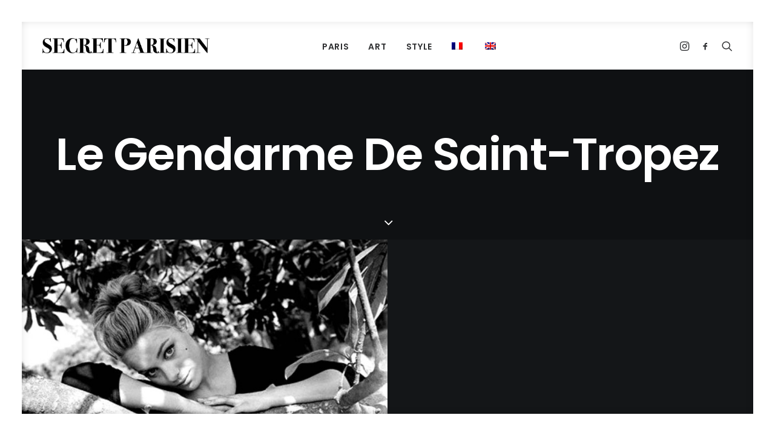

--- FILE ---
content_type: text/css
request_url: https://secretparisien.com/wp-content/cache/wpfc-minified/7o20a4b1/e704o.css
body_size: 106327
content:
html {
font-family: sans-serif;
-ms-text-size-adjust: 100%;
-webkit-text-size-adjust: 100%;
}
body {
margin: 0;
}
article,
aside,
details,
figcaption,
figure,
footer,
header,
hgroup,
main,
nav,
section,
summary {
display: block;
}
audio,
canvas,
progress,
video {
display: inline-block;
vertical-align: baseline;
}
audio:not([controls]) {
display: none;
height: 0;
}
[hidden],
template {
display: none;
}
a {
background: transparent;
}
a:active,
a:hover {
outline: 0;
}
abbr[title] {
border-bottom: 1px dotted;
}
b,
strong {
font-weight: bold;
}
dfn {
font-style: italic;
}
h1 {
font-size: 2em;
margin: 0.67em 0;
}
mark {
background: #ff0;
color: #000;
}
small {
font-size: 80%;
}
sub,
sup {
font-size: 75%;
line-height: 0;
position: relative;
vertical-align: baseline;
}
sup {
top: -0.5em;
}
sub {
bottom: -0.25em;
}
img {
border: 0;
}
svg:not(:root) {
overflow: hidden;
}
figure {
margin: 1em 40px;
}
hr {
-moz-box-sizing: content-box;
box-sizing: content-box;
height: 0;
}
pre {
overflow: auto;
white-space: pre-wrap;
word-wrap: break-word;
word-break: break-all;
}
code,
kbd,
pre,
samp {
font-family: monospace, monospace;
font-size: 1em;
}
button,
input,
optgroup,
select,
textarea {
color: inherit;
font: inherit;
margin: 0;
}
button {
overflow: visible;
}
button,
select {
text-transform: none;
}
button,
html input[type="button"],
input[type="reset"],
input[type="submit"] {
-webkit-appearance: button;
cursor: pointer;
}
button[disabled],
html input[disabled] {
cursor: default;
}
button::-moz-focus-inner,
input::-moz-focus-inner {
border: 0;
padding: 0;
}
input {
line-height: normal;
}
input[type="checkbox"],
input[type="radio"] {
box-sizing: border-box;
padding: 0;
}
input[type="number"]::-webkit-inner-spin-button,
input[type="number"]::-webkit-outer-spin-button {
height: auto;
}
input[type="search"] {
-webkit-appearance: textfield;
-moz-box-sizing: content-box;
-webkit-box-sizing: content-box;
box-sizing: content-box;
}
input[type="search"]::-webkit-search-cancel-button,
input[type="search"]::-webkit-search-decoration {
-webkit-appearance: none;
}
legend {
border: 0;
padding: 0;
}
textarea {
overflow: auto;
}
optgroup {
font-weight: bold;
}
table {
border-collapse: collapse;
border-spacing: 0;
}
td,
th {
padding: 0;
}
script {
display: none !important;
}
@media print {
.box-container {
width: 100% !important;
margin-left: 0 !important;
}
.menu-container {
width: 100% !important;
}
.animate_when_almost_visible {
opacity: 1 !important;
animation-name: none !important;
}
.icon-box-icon svg path {
stroke-dasharray: initial !important;
stroke-dashoffset: initial !important;
}
} * {
box-sizing: border-box;
}
*:before,
*:after {
box-sizing: border-box;
}
html {
overflow-y: scroll;
overflow-x: hidden;
-webkit-overflow-scrolling: touch;
height: 100%;
}
@media (max-width: 569px) {
html {
margin-top: 0px;
}
}
body {
height: 100%;
-webkit-font-smoothing: antialiased;
-moz-osx-font-smoothing: grayscale;
-webkit-tap-highlight-color: rgba(0, 0, 0, 0.3);
overflow: initial !important;
}
@media (max-width: 569px) {
body.logged-in.admin-bar {
padding-top: 46px !important;
}
}
.box-wrapper {
display: table;
table-layout: fixed;
width: 100%;
height: 100%;
overflow: hidden;
}
.box-container {
display: table;
width: 100%;
height: 100%;
table-layout: fixed;
position: relative;
}
.main-background {
overflow: hidden;
position: fixed;
top: 0;
left: 0;
right: 0;
bottom: 0;
}
.main-background > div {
width: 100%;
height: 100%;
}
.main-wrapper {
position: relative;
width: 100%;
}
body:not(.uncode-unmodal-overlay-visible) .main-wrapper {
z-index: 0;
}
.hmenu .main-wrapper,
body.uncode-fullpage:not(.vmenu):not(.menu-offcanvas) .main-wrapper {
display: table-row;
}
body:not(.menu-offcanvas) .main-wrapper {
height: 100%;
}
.main-container .row-content {
height: 100%;
}
@media (max-width: 959px) {
.main-container {
padding-top: 0px !important;
}
}
.sections-container {
display: table;
table-layout: fixed;
width: 100%;
height: 100%;
}
.page-wrapper,
.page-body {
display: table-row;
width: 100%;
height: 100%;
}
.page-body {
position: relative;
}
.main-container > .row > .row-inner > div[class*=col-lg-]:not(:first-child),
.main-container > .row:not(:first-child) > .row-inner > div[class*=col-lg-] {
border-top-width: 0px !important;
}
.no-vmargin > .row-inner > div[class*=col-lg-]:not(.logo-container) {
padding: 0px;
}
@media (max-width: 569px) {
body.menu-mobile-centered .mobile-hidden:not(.social-icon):not(.menu-social):not(.menu-icons) {
display: none !important;
}
body:not(.menu-mobile-centered) .mobile-hidden {
display: none !important;
}
body.hmenu-center-split:not(.menu-mobile-off-canvas) .mobile-hidden.menu-icons,
body.hmenu-center-split:not(.menu-mobile-off-canvas) .mobile-hidden.social-icon {
display: inline-block !important;
}
body.menu-mobile-off-canvas .mobile-hidden {
display: none;
}
}
@media (min-width: 570px) and (max-width: 959px) {
body.menu-mobile-centered .tablet-hidden:not(.social-icon):not(.menu-social):not(.menu-icons) {
display: none !important;
}
body:not(.menu-mobile-centered) .tablet-hidden {
display: none !important;
}
body.hmenu-center-split:not(.menu-mobile-off-canvas) .tablet-hidden.menu-icons,
body.hmenu-center-split:not(.menu-mobile-off-canvas) .tablet-hidden.social-icon {
display: inline-block !important;
}
body.menu-mobile-off-canvas .tablet-hidden {
display: none;
}
}
@media (min-width: 960px) {
.desktop-hidden {
display: none !important;
}
}
.post-wrapper,
.margin-auto {
margin: auto;
}
input,
button,
select,
textarea {
font-family: inherit;
font-size: inherit;
line-height: inherit;
}
a {
outline: 0;
border: 0;
text-decoration: none;
}
a:hover,
a:focus,
a.active {
text-decoration: none;
}
*:focus {
outline: none;
}
button {
outline: 0;
border: 0;
}
figure {
margin: 0;
max-width: 100%;
}
img {
max-width: 100%;
height: auto;
}
img.adaptive-async,
img.async-done {
width: 100%;
height: auto;
max-width: none;
}
.async-blurred {
filter: blur(10px);
transition: filter 0.3s ease-out;
}
.async-blurred.async-done {
filter: blur(0px);
}
.img-responsive {
display: block;
max-width: 100%;
height: auto;
}
.img-round .t-entry-visual-cont > a,
.tmb-round .t-entry-visual-cont > a,
.img-round .t-entry-visual-cont > .dummy,
.tmb-round .t-entry-visual-cont > .dummy {
overflow: hidden;
perspective: 1000px;
}
.img-round .tmb-round.tmb.tmb-show-secondary .t-entry-visual-cont,
.tmb-round .tmb-round.tmb.tmb-show-secondary .t-entry-visual-cont {
overflow: hidden;
}
.img-thumbnail {
display: inline-block;
max-width: 100%;
height: auto;
}
.img-circle {
border-radius: 50%;
}
.img-circle > img,
.img-circle > span > img {
border-radius: 50%;
}
hr {
margin: 27px 0px 27px 0px;
border: 0;
border-top-width: 1px;
border-style: solid;
}
hr.separator-no-padding {
margin-top: 0px;
margin-bottom: 0px;
}
hr.separator-double-padding {
margin: 54px 0px 54px 0px;
}
hr.no-top-margin {
margin-top: 0px;
}
hr.double-top-margin {
margin-top: 72px;
}
hr.dotted {
border-style: dotted;
}
hr.dashed {
border-style: dashed;
}
hr.separator-break {
margin-left: auto;
margin-right: auto;
}
.uncode_text_column > *:first-child {
margin-top: 0px;
}
.detail-container {
display: table;
table-layout: fixed;
}
.detail-container .detail-label {
min-width: 108px;
display: table-cell;
}
.align_center .detail-container .detail-label {
margin: auto;
min-width: 0;
}
.detail-container .detail-value {
display: table-cell;
padding: 0px 9px 0px 9px;
}
.detail-container a {
font-weight: 400;
color: inherit;
}
.style-light .detail-container a,
.style-dark .style-light .detail-container a {
color: inherit !important;
}
.style-light .skin-links a,
.style-dark .skin-links a,
.style-light.skin-links a,
.style-dark.skin-links a,
.skin-links > .style-light a,
.skin-links > .style-dark a {
color: inherit !important;
}
.style-light .skin-links a:hover,
.style-dark .skin-links a:hover,
.style-light.skin-links a:hover,
.style-dark.skin-links a:hover,
.skin-links > .style-light a:hover,
.skin-links > .style-dark a:hover,
.style-light .skin-links a:focus,
.style-dark .skin-links a:focus,
.style-light.skin-links a:focus,
.style-dark.skin-links a:focus,
.skin-links > .style-light a:focus,
.skin-links > .style-dark a:focus,
.style-light .skin-links a:active,
.style-dark .skin-links a:active,
.style-light.skin-links a:active,
.style-dark.skin-links a:active,
.skin-links > .style-light a:active,
.skin-links > .style-dark a:active {
opacity: 0.75;
}
.inline-meta .detail-container {
display: inline-block;
table-layout: auto;
}
.inline-meta .detail-container > span {
display: inline-block;
}
.align_left .inline-meta .detail-container:not(last-child) {
margin-right: 18px;
}
.align_right .inline-meta .detail-container:not(last-child) {
margin-left: 18px;
}
.align_center .inline-meta .detail-container:not(last-child) {
margin-left: 9px;
margin-right: 9px;
}
.inline-meta .detail-container .detail-label {
min-width: 0;
display: inline-block;
}
.std-block-padding {
padding: 72px 36px 72px 36px;
}
@media (max-width: 1499px) {
.std-block-padding {
padding: 54px 36px 54px 36px;
}
}
@media (max-width: 959px) {
.std-block-padding {
padding: 36px 36px 36px 36px;
}
}
.std-top-padding {
padding-top: 72px;
}
@media (max-width: 1499px) {
.std-top-padding {
padding-top: 54px;
}
}
@media (max-width: 959px) {
.std-top-padding {
padding-top: 36px;
}
}
.std-bottom-padding {
padding-bottom: 72px;
}
@media (max-width: 1499px) {
.std-bottom-padding {
padding-bottom: 54px;
}
}
@media (max-width: 959px) {
.std-bottom-padding {
padding-bottom: 36px;
}
}
.body-borders > * {
position: fixed;
z-index: 11000;
}
.body-borders .top-border {
top: 0;
left: 0;
width: 100%;
}
.body-borders .right-border {
top: 0;
right: 0;
height: 100%;
}
.body-borders .bottom-border {
bottom: 0;
left: 0;
width: 100%;
}
.body-borders .left-border {
top: 0;
left: 0;
height: 100%;
}
.body-borders[data-border="9"] .top-border,
.body-borders[data-border="9"] .bottom-border {
height: 9px;
}
.body-borders[data-border="9"] .right-border,
.body-borders[data-border="9"] .left-border {
width: 9px;
}
.body-borders[data-border="18"] .top-border,
.body-borders[data-border="18"] .bottom-border {
height: 18px;
}
.body-borders[data-border="18"] .right-border,
.body-borders[data-border="18"] .left-border {
width: 18px;
}
@media (max-width: 959px) {
.body-borders[data-border="18"] .top-border,
.body-borders[data-border="18"] .bottom-border {
height: 9px;
}
.body-borders[data-border="18"] .right-border,
.body-borders[data-border="18"] .left-border {
width: 9px;
}
}
.body-borders[data-border="27"] .top-border,
.body-borders[data-border="27"] .bottom-border {
height: 27px;
}
.body-borders[data-border="27"] .right-border,
.body-borders[data-border="27"] .left-border {
width: 27px;
}
@media (max-width: 959px) {
.body-borders[data-border="27"] .top-border,
.body-borders[data-border="27"] .bottom-border {
height: 9px;
}
.body-borders[data-border="27"] .right-border,
.body-borders[data-border="27"] .left-border {
width: 9px;
}
}
.body-borders[data-border="36"] .top-border,
.body-borders[data-border="36"] .bottom-border {
height: 36px;
}
.body-borders[data-border="36"] .right-border,
.body-borders[data-border="36"] .left-border {
width: 36px;
}
@media (max-width: 959px) {
.body-borders[data-border="36"] .top-border,
.body-borders[data-border="36"] .bottom-border {
height: 9px;
}
.body-borders[data-border="36"] .right-border,
.body-borders[data-border="36"] .left-border {
width: 9px;
}
}
body[data-border="9"] .box-wrapper {
padding-bottom: 9px;
}
body[data-border="9"] .footer-scroll-top {
padding-right: 9px;
padding-bottom: 9px;
}
body[data-border="9"]:not(.menu-dd-search) .overlay .menu-close-search {
margin: 9px;
}
body[data-border="9"] .onepage-pagination {
margin: 9px;
}
@media (min-width: 960px) {
body[data-border="9"] .vmenu-container {
padding-top: 9px;
height: calc(100% -  9px ) !important;
}
}
body[data-border="18"] .box-wrapper {
padding-bottom: 18px;
}
body[data-border="18"] .footer-scroll-top {
padding-right: 18px;
padding-bottom: 18px;
}
body[data-border="18"]:not(.menu-dd-search) .overlay .menu-close-search {
margin: 18px;
}
body[data-border="18"] .onepage-pagination {
margin: 18px;
}
@media (max-width: 959px) {
body[data-border="18"] .box-wrapper {
padding-bottom: 9px;
}
body[data-border="18"] .footer-scroll-top {
padding-right: 9px;
padding-bottom: 9px;
}
body[data-border="18"]:not(.menu-dd-search) .overlay .menu-close-search {
margin: 9px;
}
body[data-border="18"] .onepage-pagination {
margin: 9px;
}
}
@media (min-width: 960px) {
body[data-border="18"] .vmenu-container {
padding-top: 18px;
height: calc(100% -  18px ) !important;
}
}
body[data-border="27"] .box-wrapper {
padding-bottom: 27px;
}
body[data-border="27"] .footer-scroll-top {
padding-right: 27px;
padding-bottom: 27px;
}
body[data-border="27"]:not(.menu-dd-search) .overlay .menu-close-search {
margin: 27px;
}
body[data-border="27"] .onepage-pagination {
margin: 27px;
}
@media (max-width: 959px) {
body[data-border="27"] .box-wrapper {
padding-bottom: 9px;
}
body[data-border="27"] .footer-scroll-top {
padding-right: 9px;
padding-bottom: 9px;
}
body[data-border="27"]:not(.menu-dd-search) .overlay .menu-close-search {
margin: 9px;
}
body[data-border="27"] .onepage-pagination {
margin: 9px;
}
}
@media (min-width: 960px) {
body[data-border="27"] .vmenu-container {
padding-top: 27px;
height: calc(100% -  27px ) !important;
}
}
body[data-border="36"] .box-wrapper {
padding-bottom: 36px;
}
body[data-border="36"] .footer-scroll-top {
padding-right: 36px;
padding-bottom: 36px;
}
body[data-border="36"]:not(.menu-dd-search) .overlay .menu-close-search {
margin: 36px;
}
body[data-border="36"] .onepage-pagination {
margin: 36px;
}
@media (max-width: 959px) {
body[data-border="36"] .box-wrapper {
padding-bottom: 9px;
}
body[data-border="36"] .footer-scroll-top {
padding-right: 9px;
padding-bottom: 9px;
}
body[data-border="36"]:not(.menu-dd-search) .overlay .menu-close-search {
margin: 9px;
}
body[data-border="36"] .onepage-pagination {
margin: 9px;
}
}
@media (min-width: 960px) {
body[data-border="36"] .vmenu-container {
padding-top: 36px;
height: calc(100% -  36px ) !important;
}
}
.uncode-star-rating {
display: inline-block;
overflow: hidden;
position: relative;
font-size: 15px;
font-family: 'uncodeicon';
letter-spacing: 0.1em;
vertical-align: middle;
}
.uncode-star-rating:before {
font-size: inherit;
content: "\e946\e946\e946\e946\e946";
float: left;
opacity: .5;
top: 0;
left: 0;
}
.uncode-star-rating span {
overflow: hidden;
float: left;
height: 0;
top: 0;
left: 0;
position: absolute;
padding-top: 1.5em;
}
.uncode-star-rating span:before {
font-size: inherit;
content: "\e946\e946\e946\e946\e946";
top: 0;
position: absolute;
left: 0;
}
.uncode-star-rating,
.uncode_star_rating.display-inline-block:first-child:not([class*=shift_y_]) + .heading-inline {
margin-top: 0 !important;
}
.gravatar + .uncode_star_rating {
margin: -18px 0 9px;
}
.uncode_star_rating.display-inline-block + .heading-inline,
.heading-inline + .uncode_star_rating.display-inline-block {
margin-left: 12px;
}
.uncode-star-rating-text {
margin-top: 0.5em;
vertical-align: middle;
}
.uncode-star-rating-text.display-inline-block:before {
content: "\00a0";
display: inline-block;
}
.uncode-star-rating-text.display-block {
margin-top: 9px;
}
.uncode-star-rating-text.text-lead.display-inline-block {
margin-top: 0;
}
.uncode-star-rating-text.text-lead.display-block {
margin-top: 0.5em;
} b,
strong {
font-weight: 600;
}
h1,
h2,
h3,
h4,
h5,
h6,
.heading-text > p {
-webkit-font-smoothing: antialiased;
}
.media-modal.wp-core-ui h1,
.media-modal.wp-core-ui h2,
.media-modal.wp-core-ui h3,
.media-modal.wp-core-ui h4,
.media-modal.wp-core-ui h5,
.media-modal.wp-core-ui h6,
.media-modal.wp-core-ui .heading-text > p {
font-size: initial !important;
}
h1,
.h1 {
font-size: 35px;
line-height: 1.2;
margin: 27px 0 0;
}
@media (max-width: 339px) {
h1,
.h1 {
font-size: 28px;
}
}
h2,
.h2 {
font-size: 29px;
line-height: 1.2;
margin: 27px 0 0;
}
h3,
.h3 {
font-size: 24px;
line-height: 1.2;
margin: 27px 0 0;
}
h4,
.h4 {
font-size: 20px;
line-height: 1.2;
margin: 27px 0 0;
}
h5,
.h5 {
font-size: 17px;
line-height: 1.2;
margin: 27px 0 0;
}
h6,
.h6 {
font-size: 14px;
line-height: 1.2;
margin: 27px 0 0;
}
p,
li,
dt,
dd,
dl,
address,
label,
small,
pre,
code,
span.tab-excerpt {
line-height: 1.75;
margin: 18px 0px 0px 0px;
}
.media-modal.wp-core-ui p,
.media-modal.wp-core-ui li,
.media-modal.wp-core-ui dt,
.media-modal.wp-core-ui dd,
.media-modal.wp-core-ui dl,
.media-modal.wp-core-ui address,
.media-modal.wp-core-ui label,
.media-modal.wp-core-ui small,
.media-modal.wp-core-ui pre,
.media-modal.wp-core-ui code,
.media-modal.wp-core-ui span.tab-excerpt {
line-height: 18px;
margin: 0;
font-size: inherit;
}
p.text-top-reduced {
margin-top: 9px;
}
div.text-top-reduced > *:first-child {
margin-top: 9px;
}
small,
figcaption {
font-size: 12px;
}
figcaption {
line-height: normal;
margin: 9px 0px 0px 0px;
}
ul,
ol {
margin: 18px 0px 0px 0px;
padding-left: 18px;
}
ul,
ol {
padding: 0;
}
ul i,
ol i {
margin-right: 18px;
}
ul {
list-style: none;
}
ol {
margin-left: 18px;
}
.list-align ol {
list-style-position: inside;
margin-left: 0;
}
ul li,
ol li {
margin-top: 0;
}
ul > li > ul,
ol > li > ol {
margin-left: 9px;
padding-left: 0;
margin-top: 0;
}
dl {
margin: 18px 18px 0px 18px;
}
dl dt {
font-weight: 600;
}
dl.variation dt,
dl.variation dd {
font-weight: 500;
}
dd {
margin-top: 0;
}
dl dd {
margin-bottom: 0px;
}
dl dt:first-child {
margin-top: 0px;
}
blockquote {
margin: 36px 0px 36px 0px;
padding: 0px 0px 0px 36px;
border-left: 2px solid;
}
blockquote p {
font-size: 18px;
line-height: 1.75;
margin: 18px 0 0;
}
blockquote p:first-child {
margin-top: 0px;
}
blockquote small {
font-size: 13px;
margin: 9px 0px 0px 0px;
margin-bottom: 0;
display: inline;
letter-spacing: 0 !important;
}
blockquote small:before {
content: "—";
margin: 0px 9px 0px 0px;
}
blockquote.pullquote > p:first-of-type,
blockquote.pullquote .pullquote__content {
quotes: "\201C" "\201D";
}
blockquote.pullquote > p:first-of-type:before,
blockquote.pullquote .pullquote__content:before {
content: open-quote;
font-size: 1.5em;
line-height: 0;
vertical-align: -0.25em;
margin-right: .2em;
}
blockquote.pullquote > p:first-of-type:after,
blockquote.pullquote .pullquote__content:after {
content: close-quote;
font-size: 1.5em;
line-height: 0;
vertical-align: -0.25em;
margin-left: .1em;
}
cite {
font-style: normal;
}
mark {
color: #ffffff;
padding: 1px 4px;
border-radius: 2px;
font-weight: 600;
}
.messagebox_text {
color: #ffffff;
padding: 18px;
border-radius: 4px;
font-weight: 600;
}
.messagebox_text > * {
margin-top: 0;
}
.text-left {
text-align: left;
}
.text-right {
text-align: right;
}
.text-center {
text-align: center;
}
.text-justify {
text-align: justify;
}
.text-uppercase {
text-transform: uppercase;
}
.btn-custom-typo.text-uppercase {
text-transform: uppercase !important;
}
.text-capitalize {
text-transform: capitalize;
}
.btn-custom-typo.text-capitalize {
text-transform: capitalize !important;
}
.text-lowercase {
text-transform: lowercase;
}
.btn-custom-typo.text-lowercase {
text-transform: lowercase !important;
}
.text-initial {
text-transform: initial;
}
.btn-custom-typo.text-initial {
text-transform: initial !important;
}
.text-lead,
.text-lead:not(ul):not(ol) > * {
line-height: 1.75;
}
.text-lead,
.text-lead:not(ul):not(ol) > *,
.text-lead > *:not(ul):not(ol):not(li) {
margin: 36px 0px 0px 0px;
}
.text-lead.text-top-reduced {
margin: 9px 0px 0px 0px;
}
.text-lead > * > li {
font-size: inherit;
}
.text-bold {
font-weight: 600;
}
.no-letterspace {
letter-spacing: 0 !important;
}
.text-italic {
font-style: italic;
}
.heading-foreword {
display: inline-block;
font-size: 0.5em;
margin-right: 72px;
margin-top: 0 !important;
vertical-align: top;
white-space: nowrap;
}
.heading-foreword.text-small {
font-size: 0.375em;
}
.heading-foreword.text-lead {
font-size: 0.725em;
}
@media (max-width: 569px) {
.heading-foreword {
display: block;
}
}
.heading-foreword.text-top-reduced {
margin-right: 36px;
}
.font-weight-100,
.font-weight-100 *:not(strong):not(b),
.btn-custom-typo.font-weight-100 {
font-weight: 100 !important;
}
.font-weight-200,
.font-weight-200 *:not(strong):not(b),
.btn-custom-typo.font-weight-200 {
font-weight: 200 !important;
}
.font-weight-300,
.font-weight-300 *:not(strong):not(b),
.btn-custom-typo.font-weight-300 {
font-weight: 300 !important;
}
.font-weight-400,
.font-weight-400 *:not(strong):not(b),
.btn-custom-typo.font-weight-400 {
font-weight: 400 !important;
}
.font-weight-500,
.font-weight-500 *:not(strong):not(b),
.btn-custom-typo.font-weight-500 {
font-weight: 500 !important;
}
.font-weight-600,
.font-weight-600 *:not(strong):not(b),
.btn-custom-typo.font-weight-600 {
font-weight: 600 !important;
}
.font-weight-700,
.font-weight-700 *:not(strong):not(b),
.btn-custom-typo.font-weight-700 {
font-weight: 700 !important;
}
.font-weight-800,
.font-weight-800 *:not(strong):not(b),
.btn-custom-typo.font-weight-800 {
font-weight: 800 !important;
}
.font-weight-900,
.font-weight-900 *:not(strong):not(b),
.btn-custom-typo.font-weight-900 {
font-weight: 900 !important;
}
.text-icon i {
position: relative;
top: 1px;
display: inline-block;
}
.text-icon .text-icon__icon {
display: inline-block;
}
.text-icon--before i {
margin-right: 9px;
}
.text-icon--after i {
margin-left: 9px;
} ul.icons,
.post-content ul.icons:not(.no-list):not(.navigation):not(.pagination):not(.term-filters-list):not(.uncode-woocommerce-sorting-dropdown):not(.nav-tabs),
.post-content ul.icons:not(.no-list):not(.navigation):not(.pagination):not(.term-filters-list) ul:not(.uncode-woocommerce-sorting-dropdown) {
padding: 0px 0px 0px 0px;
}
ul.icons li {
list-style: none;
padding: 0 0 0 1.5em;
}
ul.icons li .fa {
margin-right: 0.5em;
font-size: 1em;
line-height: .7em;
position: relative;
top: 0.1em;
margin-left: -1.5em;
width: 1em;
display: inline-block;
}
.uncode-list ul.text-large li {
font-size: 1.2em;
} code,
kbd,
pre,
samp {
font-family: Monaco, monospace;
border-radius: 2px;
font-size: 13px;
line-height: 1.75;
margin: 18px 0 0;
}
.messagebox_text code,
.messagebox_text kbd,
.messagebox_text pre,
.messagebox_text samp {
background: none !important;
color: inherit !important;
}
code {
padding: 4px;
}
pre {
display: block;
margin: 36px 0px 36px 0px;
padding: 36px 36px 36px 36px;
border: 1px solid;
}  .row-inner {
display: table-row;
}
@media (max-width: 959px) {
.row-inner {
display: table;
table-layout: fixed;
width: 100%;
}
.ie:not(.ie11) .row-inner,
.safari5 .row-inner,
.android4 .row-inner {
display: block;
}
.post-wrapper > .post-body > .row-container > .row-parent > .row-inner {
width: 100%;
}
}
@media (min-width: 960px) {
.row-inner.restrict,
.row-inner.restrict > div {
height: 1px;
}
}
@media (min-width: 960px) {
.row-inner.expand {
height: 100%;
}
body.vmenu-offcanvas-overlay #masthead .row-inner.expand {
position: relative;
}
}
.row-inner + .row-inner {
margin: 18px 0px 0px 0px;
}
.row {
display: table;
table-layout: fixed;
width: 100%;
position: relative;
}
html.ie:not(.ie11) .page-wrapper .row.row-parent,
html.safari5 .page-wrapper .row.row-parent,
html.android4 .page-wrapper .row.row-parent {
display: block;
}
@media (max-width: 959px) {
.row .row-internal {
height: auto;
}
}
@media (min-width: 570px) {
.row.row-max-height {
max-height: none;
}
}
@media (max-width: 959px) {
.row[data-minheight] > .row-inner > div[class*=col-lg-] {
height: 100%;
}
}
.row .uncol {
display: block;
overflow: hidden;
position: relative;
}
.row .uncoltable {
display: table;
table-layout: fixed;
position: relative;
width: 100%;
height: 100%;
}
@media (max-width: 959px) {
.row .uncoltable {
padding-top: 0 !important;
}
}
.row .uncell {
display: table-cell;
position: relative;
height: 100%;
vertical-align: inherit;
border: 0;
}
.ie .row .uncell,
.safari5 .row .uncell,
.android4 .row .uncell {
position: static;
}
.row .uncell.no-block-padding {
padding: 0px 0px 0px 0px;
}
.row .uncell.one-block-padding {
padding: 1px;
}
.row .uncell[class*="unradius-"] {
transform: translateZ(0);
}
.row .column-rows {
padding: 0px !important;
}
.row .column-rows > .uncont {
box-sizing: border-box;
height: 100%;
}
.row .uncont.col-custom-width {
margin-left: auto;
margin-right: auto;
}
@media (min-width: 960px) {
.row .uncont.col-custom-width {
border-width: 36px 0;
border-style: solid;
border-color: transparent;
border-top-width: 0px;
border-bottom-width: 0px;
background-clip: padding-box;
}
}
.row .uncont > * {
position: relative;
}
.row div[class*=col-lg-].align_center > .uncol > .uncoltable > .uncell > .uncont,
.row div[class*=col-lg-] .row-inner .align_center > .uncol > .uncoltable > .uncell > .uncont {
text-align: center;
}
.row div[class*=col-lg-].align_center > .uncol > .uncoltable > .uncell > .uncont .btn,
.row div[class*=col-lg-] .row-inner .align_center > .uncol > .uncoltable > .uncell > .uncont .btn,
.row div[class*=col-lg-].align_center > .uncol > .uncoltable > .uncell > .uncont .btn-link,
.row div[class*=col-lg-] .row-inner .align_center > .uncol > .uncoltable > .uncell > .uncont .btn-link {
transform-origin: center;
}
.row div[class*=col-lg-].align_center > .uncol > .uncoltable > .uncell > .uncont hr,
.row div[class*=col-lg-] .row-inner .align_center > .uncol > .uncoltable > .uncell > .uncont hr,
.row div[class*=col-lg-].align_center > .uncol > .uncoltable > .uncell > .uncont .icon-media,
.row div[class*=col-lg-] .row-inner .align_center > .uncol > .uncoltable > .uncell > .uncont .icon-media {
margin-left: auto;
margin-right: auto;
}
.row div[class*=col-lg-].align_right > .uncol > .uncoltable > .uncell > .uncont,
.row div[class*=col-lg-] .row-inner .align_right > .uncol > .uncoltable > .uncell > .uncont {
text-align: right;
}
@media (max-width: 569px) {
.row div[class*=col-lg-].align_right > .uncol > .uncoltable > .uncell > .uncont .btn,
.row div[class*=col-lg-] .row-inner .align_right > .uncol > .uncoltable > .uncell > .uncont .btn,
.row div[class*=col-lg-].align_right > .uncol > .uncoltable > .uncell > .uncont .btn-link,
.row div[class*=col-lg-] .row-inner .align_right > .uncol > .uncoltable > .uncell > .uncont .btn-link {
transform-origin: right;
}
}
.row div[class*=col-lg-].align_right > .uncol > .uncoltable > .uncell > .uncont hr,
.row div[class*=col-lg-] .row-inner .align_right > .uncol > .uncoltable > .uncell > .uncont hr,
.row div[class*=col-lg-].align_right > .uncol > .uncoltable > .uncell > .uncont .icon-media,
.row div[class*=col-lg-] .row-inner .align_right > .uncol > .uncoltable > .uncell > .uncont .icon-media {
margin-right: 0;
margin-left: auto;
}
.row div[class*=col-lg-].align_left > .uncol > .uncoltable > .uncell > .uncont,
.row div[class*=col-lg-] .row-inner .align_left > .uncol > .uncoltable > .uncell > .uncont {
text-align: left;
}
@media (max-width: 569px) {
.row div[class*=col-lg-].align_left > .uncol > .uncoltable > .uncell > .uncont .btn,
.row div[class*=col-lg-] .row-inner .align_left > .uncol > .uncoltable > .uncell > .uncont .btn,
.row div[class*=col-lg-].align_left > .uncol > .uncoltable > .uncell > .uncont .btn-link,
.row div[class*=col-lg-] .row-inner .align_left > .uncol > .uncoltable > .uncell > .uncont .btn-link {
transform-origin: left;
}
}
.row div[class*=col-lg-].align_left > .uncol > .uncoltable > .uncell > .uncont hr,
.row div[class*=col-lg-] .row-inner .align_left > .uncol > .uncoltable > .uncell > .uncont hr,
.row div[class*=col-lg-].align_left > .uncol > .uncoltable > .uncell > .uncont .icon-media,
.row div[class*=col-lg-] .row-inner .align_left > .uncol > .uncoltable > .uncell > .uncont .icon-media {
margin-right: auto;
margin-left: 0;
}
@media (min-width: 570px) and (max-width: 959px) {
.row div[class*=col-lg-].align_center_tablet > .uncol > .uncoltable > .uncell > .uncont,
.row div[class*=col-lg-] .row-inner .align_center_tablet > .uncol > .uncoltable > .uncell > .uncont {
text-align: center;
}
.row div[class*=col-lg-].align_center_tablet > .uncol > .uncoltable > .uncell > .uncont .btn,
.row div[class*=col-lg-] .row-inner .align_center_tablet > .uncol > .uncoltable > .uncell > .uncont .btn,
.row div[class*=col-lg-].align_center_tablet > .uncol > .uncoltable > .uncell > .uncont .btn-link,
.row div[class*=col-lg-] .row-inner .align_center_tablet > .uncol > .uncoltable > .uncell > .uncont .btn-link {
transform-origin: center;
}
.row div[class*=col-lg-].align_center_tablet > .uncol > .uncoltable > .uncell > .uncont hr,
.row div[class*=col-lg-] .row-inner .align_center_tablet > .uncol > .uncoltable > .uncell > .uncont hr,
.row div[class*=col-lg-].align_center_tablet > .uncol > .uncoltable > .uncell > .uncont .icon-media,
.row div[class*=col-lg-] .row-inner .align_center_tablet > .uncol > .uncoltable > .uncell > .uncont .icon-media {
margin-left: auto;
margin-right: auto;
}
}
@media (max-width: 569px) {
.row div[class*=col-lg-].align_center_mobile > .uncol > .uncoltable > .uncell > .uncont,
.row div[class*=col-lg-] .row-inner .align_center_mobile > .uncol > .uncoltable > .uncell > .uncont {
text-align: center;
}
.row div[class*=col-lg-].align_center_mobile > .uncol > .uncoltable > .uncell > .uncont .btn,
.row div[class*=col-lg-] .row-inner .align_center_mobile > .uncol > .uncoltable > .uncell > .uncont .btn,
.row div[class*=col-lg-].align_center_mobile > .uncol > .uncoltable > .uncell > .uncont .btn-link,
.row div[class*=col-lg-] .row-inner .align_center_mobile > .uncol > .uncoltable > .uncell > .uncont .btn-link {
transform-origin: center;
}
.row div[class*=col-lg-].align_center_mobile > .uncol > .uncoltable > .uncell > .uncont hr,
.row div[class*=col-lg-] .row-inner .align_center_mobile > .uncol > .uncoltable > .uncell > .uncont hr,
.row div[class*=col-lg-].align_center_mobile > .uncol > .uncoltable > .uncell > .uncont .icon-media,
.row div[class*=col-lg-] .row-inner .align_center_mobile > .uncol > .uncoltable > .uncell > .uncont .icon-media {
margin-left: auto;
margin-right: auto;
}
}
@media (min-width: 570px) and (max-width: 959px) {
.row div[class*=col-lg-].align_left_tablet > .uncol > .uncoltable > .uncell > .uncont,
.row div[class*=col-lg-] .row-inner .align_left_tablet > .uncol > .uncoltable > .uncell > .uncont {
text-align: left;
}
.row div[class*=col-lg-].align_left_tablet > .uncol > .uncoltable > .uncell > .uncont .btn,
.row div[class*=col-lg-] .row-inner .align_left_tablet > .uncol > .uncoltable > .uncell > .uncont .btn,
.row div[class*=col-lg-].align_left_tablet > .uncol > .uncoltable > .uncell > .uncont .btn-link,
.row div[class*=col-lg-] .row-inner .align_left_tablet > .uncol > .uncoltable > .uncell > .uncont .btn-link {
transform-origin: left;
}
.row div[class*=col-lg-].align_left_tablet > .uncol > .uncoltable > .uncell > .uncont hr,
.row div[class*=col-lg-] .row-inner .align_left_tablet > .uncol > .uncoltable > .uncell > .uncont hr,
.row div[class*=col-lg-].align_left_tablet > .uncol > .uncoltable > .uncell > .uncont .icon-media,
.row div[class*=col-lg-] .row-inner .align_left_tablet > .uncol > .uncoltable > .uncell > .uncont .icon-media {
margin-right: auto;
margin-left: 0;
}
}
@media (max-width: 569px) {
.row div[class*=col-lg-].align_left_mobile > .uncol > .uncoltable > .uncell > .uncont,
.row div[class*=col-lg-] .row-inner .align_left_mobile > .uncol > .uncoltable > .uncell > .uncont {
text-align: left;
}
.row div[class*=col-lg-].align_left_mobile > .uncol > .uncoltable > .uncell > .uncont .btn,
.row div[class*=col-lg-] .row-inner .align_left_mobile > .uncol > .uncoltable > .uncell > .uncont .btn,
.row div[class*=col-lg-].align_left_mobile > .uncol > .uncoltable > .uncell > .uncont .btn-link,
.row div[class*=col-lg-] .row-inner .align_left_mobile > .uncol > .uncoltable > .uncell > .uncont .btn-link {
transform-origin: left;
}
.row div[class*=col-lg-].align_left_mobile > .uncol > .uncoltable > .uncell > .uncont hr,
.row div[class*=col-lg-] .row-inner .align_left_mobile > .uncol > .uncoltable > .uncell > .uncont hr,
.row div[class*=col-lg-].align_left_mobile > .uncol > .uncoltable > .uncell > .uncont .icon-media,
.row div[class*=col-lg-] .row-inner .align_left_mobile > .uncol > .uncoltable > .uncell > .uncont .icon-media {
margin-right: auto;
margin-left: 0;
}
}
@media (min-width: 570px) and (max-width: 959px) {
.row div[class*=col-lg-].align_right_tablet > .uncol > .uncoltable > .uncell > .uncont,
.row div[class*=col-lg-] .row-inner .align_right_tablet > .uncol > .uncoltable > .uncell > .uncont {
text-align: right;
}
.row div[class*=col-lg-].align_right_tablet > .uncol > .uncoltable > .uncell > .uncont .btn,
.row div[class*=col-lg-] .row-inner .align_right_tablet > .uncol > .uncoltable > .uncell > .uncont .btn,
.row div[class*=col-lg-].align_right_tablet > .uncol > .uncoltable > .uncell > .uncont .btn-link,
.row div[class*=col-lg-] .row-inner .align_right_tablet > .uncol > .uncoltable > .uncell > .uncont .btn-link {
transform-origin: right;
}
.row div[class*=col-lg-].align_right_tablet > .uncol > .uncoltable > .uncell > .uncont hr,
.row div[class*=col-lg-] .row-inner .align_right_tablet > .uncol > .uncoltable > .uncell > .uncont hr,
.row div[class*=col-lg-].align_right_tablet > .uncol > .uncoltable > .uncell > .uncont .icon-media,
.row div[class*=col-lg-] .row-inner .align_right_tablet > .uncol > .uncoltable > .uncell > .uncont .icon-media {
margin-right: 0;
margin-left: auto;
}
}
@media (max-width: 569px) {
.row div[class*=col-lg-].align_right_mobile > .uncol > .uncoltable > .uncell > .uncont,
.row div[class*=col-lg-] .row-inner .align_right_mobile > .uncol > .uncoltable > .uncell > .uncont {
text-align: right;
}
.row div[class*=col-lg-].align_right_mobile > .uncol > .uncoltable > .uncell > .uncont .btn,
.row div[class*=col-lg-] .row-inner .align_right_mobile > .uncol > .uncoltable > .uncell > .uncont .btn,
.row div[class*=col-lg-].align_right_mobile > .uncol > .uncoltable > .uncell > .uncont .btn-link,
.row div[class*=col-lg-] .row-inner .align_right_mobile > .uncol > .uncoltable > .uncell > .uncont .btn-link {
transform-origin: right;
}
.row div[class*=col-lg-].align_right_mobile > .uncol > .uncoltable > .uncell > .uncont hr,
.row div[class*=col-lg-] .row-inner .align_right_mobile > .uncol > .uncoltable > .uncell > .uncont hr,
.row div[class*=col-lg-].align_right_mobile > .uncol > .uncoltable > .uncell > .uncont .icon-media,
.row div[class*=col-lg-] .row-inner .align_right_mobile > .uncol > .uncoltable > .uncell > .uncont .icon-media {
margin-right: 0;
margin-left: auto;
}
}
.row div[class*=col-lg-].pos-left > .uncol > .uncoltable > .uncell > .uncont {
margin: 0px;
}
.row div[class*=col-lg-].pos-center > .uncol > .uncoltable > .uncell > .uncont {
margin: 0 auto;
}
.row div[class*=col-lg-].pos-right > .uncol > .uncoltable > .uncell > .uncont {
margin-left: auto;
}
.row div[class*=col-lg-].pos-top,
.row div[class*=col-lg-].pos-top .uncell {
vertical-align: top;
}
.row div[class*=col-lg-].pos-middle .uncell,
.row div[class*=col-lg-].pos-middle {
vertical-align: middle;
}
.row div[class*=col-lg-].pos-justify > .uncol {
height: 100% !important;
}
.row div[class*=col-lg-].pos-justify > .uncol > .uncoltable > .uncell > .uncont {
height: 100% !important;
display: flex;
flex-direction: column;
justify-content: space-between;
}
.row div[class*=col-lg-].pos-justify .row-internal {
height: auto !important;
}
.row div[class*=col-lg-].pos-bottom,
.row div[class*=col-lg-].pos-bottom .uncell {
vertical-align: bottom;
}
@media (max-width: 959px) {
html.firefox .row div[class*=col-lg-].pos-bottom,
html.firefox .row div[class*=col-lg-].pos-middle {
height: inherit !important;
}
}
.unequal-flex.row div[class*=col-lg-].pos-top > .uncol > .uncoltable > .uncell > .uncont {
justify-content: start;
}
.unequal-flex.row div[class*=col-lg-].pos-bottom > .uncol > .uncoltable > .uncell > .uncont {
justify-content: end;
}
.unequal-flex.row div[class*=col-lg-].pos-middle > .uncol > .uncoltable > .uncell > .uncont {
justify-content: center;
}
@media (max-width: 959px) {
.row div[class*=col-lg-] {
padding: 36px 0px 0px 0px;
}
.row div[class*=col-lg-].vc_tta-tabs-container {
padding-top: 0;
}
}
.row div.column_child.align_center > .uncol > .uncoltable > .uncell > .uncont {
text-align: center;
}
.row div.column_child.align_center > .uncol > .uncoltable > .uncell > .uncont hr {
margin-left: auto;
margin-right: auto;
}
.row div.column_child.align_justify > .uncol > .uncoltable > .uncell > .uncont {
text-align: justify;
}
.row div.column_child.align_justify > .uncol > .uncoltable > .uncell > .uncont hr {
margin-left: auto;
margin-right: auto;
}
.row div.column_child.align_right > .uncol > .uncoltable > .uncell > .uncont {
text-align: right;
}
.row div.column_child.align_right > .uncol > .uncoltable > .uncell > .uncont hr {
margin-right: 0;
margin-left: auto;
}
.row div.column_child.align_left > .uncol > .uncoltable > .uncell > .uncont {
text-align: left;
}
.row div.column_child.align_left > .uncol > .uncoltable > .uncell > .uncont hr {
margin-right: auto;
margin-left: 0;
}
@media (min-width: 570px) and (max-width: 959px) {
.row div.column_child.align_center_tablet > .uncol > .uncoltable > .uncell > .uncont {
text-align: center;
}
.row div.column_child.align_center_tablet > .uncol > .uncoltable > .uncell > .uncont hr {
margin-left: auto;
margin-right: auto;
}
}
@media (max-width: 569px) {
.row div.column_child.align_center_mobile > .uncol > .uncoltable > .uncell > .uncont {
text-align: center;
}
.row div.column_child.align_center_mobile > .uncol > .uncoltable > .uncell > .uncont hr {
margin-left: auto;
margin-right: auto;
}
}
@media (min-width: 570px) and (max-width: 959px) {
.row div.column_child.align_left_tablet > .uncol > .uncoltable > .uncell > .uncont {
text-align: left;
}
.row div.column_child.align_left_tablet > .uncol > .uncoltable > .uncell > .uncont hr {
margin-right: auto;
margin-left: 0;
}
}
@media (max-width: 569px) {
.row div.column_child.align_left_mobile > .uncol > .uncoltable > .uncell > .uncont {
text-align: left;
}
.row div.column_child.align_left_mobile > .uncol > .uncoltable > .uncell > .uncont hr {
margin-right: auto;
margin-left: 0;
}
}
@media (min-width: 570px) and (max-width: 959px) {
.row div.column_child.align_right_tablet > .uncol > .uncoltable > .uncell > .uncont {
text-align: right;
}
.row div.column_child.align_right_tablet > .uncol > .uncoltable > .uncell > .uncont hr {
margin-right: 0;
margin-left: auto;
}
}
@media (max-width: 569px) {
.row div.column_child.align_right_mobile > .uncol > .uncoltable > .uncell > .uncont {
text-align: right;
}
.row div.column_child.align_right_mobile > .uncol > .uncoltable > .uncell > .uncont hr {
margin-right: 0;
margin-left: auto;
}
}
.row div.column_child.pos-left > .uncol > .uncoltable > .uncell > .uncont {
margin: 0px;
}
.row div.column_child.pos-center > .uncol > .uncoltable > .uncell > .uncont {
margin: 0 auto;
}
.row div.column_child.pos-right > .uncol > .uncoltable > .uncell > .uncont {
margin-left: auto;
}
.row div.column_child.pos-top,
.row div.column_child.pos-top .uncell {
vertical-align: top;
}
.row div.column_child.pos-middle .uncell,
.row div.column_child.pos-middle {
vertical-align: middle;
}
.row div.column_child.pos-bottom,
.row div.column_child.pos-bottom .uncell {
vertical-align: bottom;
}
.row div.column_child.pos-justify .uncol {
height: 100% !important;
}
.row div.column_child.pos-justify .uncont {
height: 100% !important;
display: flex;
flex-direction: column;
justify-content: space-between;
}
@media (max-width: 959px) {
html.firefox .row div.column_child.pos-bottom,
html.firefox .row div.column_child.pos-middle {
height: inherit !important;
}
}
@media (max-width: 959px) {
.row div.column_child {
padding: 36px 0px 0px 0px;
}
}
.row .limit-width-inner {
margin: auto !important;
}
.parallax-move {
overflow: hidden;
}
.row-background,
.column-background {
position: absolute;
top: 0;
bottom: 0;
left: 0;
right: 0;
overflow: hidden;
border-radius: inherit;
background-clip: padding-box;
-webkit-overflow-scrolling: touch;
}
.drop-added .row-background,
.drop-added .column-background {
z-index: 1;
}
.drop-added .row-background[class*="unradius-"],
.drop-added .column-background[class*="unradius-"] {
overflow: hidden;
}
.row-background .background-overlay,
.column-background .background-overlay {
position: absolute;
top: 0;
bottom: 0;
left: 0;
right: 0;
overflow: hidden;
}
.row-background .background-overlay-inner,
.column-background .background-overlay-inner {
height: 100%;
}
.row-background .parallax-content.video > *,
.column-background .parallax-content.video > * {
top: 0px !important;
}
.row-background .uncode-video-container,
.column-background .uncode-video-container {
opacity: 0;
transition: opacity 1s;
}
.row-background .uncode-video-container > *,
.column-background .uncode-video-container > * {
display: block;
position: absolute;
width: 100%;
height: 100%;
background-color: transparent;
}
body:not(.video-not-supported) .row-background .uncode-video-container.self-video,
body:not(.video-not-supported) .column-background .uncode-video-container.self-video {
background: none !important;
}
body:not(.video-not-supported) .row-background .uncode-video-container.self-video mediaelementwrapper,
body:not(.video-not-supported) .column-background .uncode-video-container.self-video mediaelementwrapper {
display: block;
height: 100%;
position: relative;
}
body:not(.video-not-supported) .row-background .uncode-video-container.self-video mediaelementwrapper video.background-video-shortcode,
body:not(.video-not-supported) .column-background .uncode-video-container.self-video mediaelementwrapper video.background-video-shortcode {
position: absolute;
}
.video-not-supported .row-background .uncode-video-container.self-video,
.video-not-supported .column-background .uncode-video-container.self-video {
opacity: 1 !important;
}
.video-not-supported .row-background .uncode-video-container.self-video .wp-video,
.video-not-supported .column-background .uncode-video-container.self-video .wp-video {
display: none !important;
}
.row-background .mejs-controls,
.column-background .mejs-controls,
.row-background .mejs-layers,
.column-background .mejs-layers {
display: none;
}
.row-background .background-wrapper,
.column-background .background-wrapper {
backface-visibility: hidden;
position: absolute;
left: 0px;
top: 0px;
width: 100%;
height: 100%;
overflow: hidden;
border-radius: inherit;
background-clip: padding-box;
}
@media (max-width: 959px) {
.mobile-parallax-not-allowed .row-background .background-wrapper,
.mobile-parallax-not-allowed .column-background .background-wrapper {
transform: none !important;
height: 100% !important;
}
}
.row-background .background-wrapper .background-inner,
.column-background .background-wrapper .background-inner {
border-radius: inherit;
position: absolute;
top: 0;
bottom: 0;
left: 0;
right: 0;
background-attachment: scroll;
}
@media (max-width: 1499px) {
.row-background .background-wrapper .background-inner,
.column-background .background-wrapper .background-inner {
background-size: cover;
}
}
.row-background .background-wrapper .background-inner[data-imgready="true"]:not(.uncode-video-container),
.column-background .background-wrapper .background-inner[data-imgready="true"]:not(.uncode-video-container) {
opacity: 1;
}
.touch .row-background .background-wrapper .background-inner,
.touch .column-background .background-wrapper .background-inner {
background-attachment: scroll !important;
}
@media (hover: none) and (pointer: coarse) {
.row-background .background-wrapper .background-inner,
.column-background .background-wrapper .background-inner {
background-attachment: scroll !important;
}
}
@media (max-width: 959px) {
.no-tablet-device-bg-inner .row-background .background-wrapper .background-inner,
.no-tablet-device-bg-inner .column-background .background-wrapper .background-inner {
display: none !important;
}
}
#changer-back-color {
bottom: 0;
left: 0;
min-height: 100vh;
min-width: 100vw;
pointer-events: none;
position: absolute;
right: 0;
top: 0;
z-index: -1;
}
.half-block-padding {
padding: 18px 18px 18px 18px;
}
.single-block-padding {
padding: 36px 36px 36px 36px;
}
.double-block-padding {
padding: 72px;
}
@media (max-width: 1699px) {
.double-block-padding {
padding: 54px;
}
}
@media (max-width: 1499px) {
.double-block-padding {
padding: 54px 36px 54px 36px;
}
}
.triple-block-padding {
padding: 108px;
}
@media (max-width: 1499px) {
.triple-block-padding {
padding: 72px;
}
}
@media (max-width: 959px) {
.triple-block-padding {
padding: 54px 36px 54px 36px;
}
}
.quad-block-padding {
padding: 144px;
}
@media (max-width: 1699px) {
.quad-block-padding {
padding: 108px;
}
}
@media (max-width: 1499px) {
.quad-block-padding {
padding: 72px;
}
}
@media (max-width: 959px) {
.quad-block-padding {
padding: 54px 36px 54px 36px;
}
}
.half-block-top-padding {
padding-top: 18px;
}
.single-block-top-padding {
padding-top: 36px;
}
.double-block-top-padding {
padding-top: 72px;
}
@media (max-width: 1699px) {
.double-block-top-padding {
padding-top: 54px;
}
}
@media (max-width: 1499px) {
.double-block-top-padding {
padding-top: 54px;
}
}
.triple-block-top-padding {
padding-top: 108px;
}
@media (max-width: 1699px) {
.triple-block-top-padding {
padding-top: 72px;
}
}
@media (max-width: 1499px) {
.triple-block-top-padding {
padding-top: 54px;
}
}
@media (max-width: 959px) {
.triple-block-top-padding {
padding-top: 54px;
}
}
.quad-block-top-padding {
padding-top: 144px;
}
@media (max-width: 1699px) {
.quad-block-top-padding {
padding-top: 108px;
}
}
@media (max-width: 1499px) {
.quad-block-top-padding {
padding-top: 72px;
}
}
@media (max-width: 959px) {
.quad-block-top-padding {
padding-top: 54px;
}
}
.half-block-bottom-padding {
padding-bottom: 18px;
}
.single-block-bottom-padding {
padding-bottom: 36px;
}
.double-block-bottom-padding {
padding-bottom: 72px;
}
@media (max-width: 1699px) {
.double-block-bottom-padding {
padding-bottom: 54px;
}
}
@media (max-width: 1499px) {
.double-block-bottom-padding {
padding-bottom: 54px;
}
}
.triple-block-bottom-padding {
padding-bottom: 108px;
}
@media (max-width: 1699px) {
.triple-block-bottom-padding {
padding-bottom: 72px;
}
}
@media (max-width: 1499px) {
.triple-block-bottom-padding {
padding-bottom: 54px;
}
}
@media (max-width: 959px) {
.triple-block-bottom-padding {
padding-bottom: 54px;
}
}
.quad-block-bottom-padding {
padding-bottom: 144px;
}
@media (max-width: 1699px) {
.quad-block-bottom-padding {
padding-bottom: 108px;
}
}
@media (max-width: 1499px) {
.quad-block-bottom-padding {
padding-bottom: 72px;
}
}
@media (max-width: 959px) {
.quad-block-bottom-padding {
padding-bottom: 54px;
}
}
.no-h-padding[class*="-block-padding"] {
padding-left: 0px !important;
padding-right: 0px !important;
}
.main-container {
display: table;
table-layout: fixed;
width: 100%;
height: 100%;
}
.main-container .row {
width: 100%;
table-layout: fixed;
}
.main-container .row .uncol {
overflow: visible;
}
@media (max-width: 959px) {
.main-container .row .uncol {
position: relative !important;
top: 0px;
left: 0px;
height: 100%;
width: 100%;
}
}
@media (max-width: 959px) {
.main-container .row .uncont:not(.overflow-hidden-mask) {
max-width: none !important;
height: auto !important;
}
}
@media (max-width: 959px) {
.main-container .row.row-parent:not(.row-slider):not(.row-header):not(.unequal-flex),
.main-container .row .row-parent:not(.row-slider):not(.row-header):not(.unequal-flex) .row {
height: auto !important;
}
.main-container .row.row-parent:not(.row-slider):not(.row-header):not(.unequal-flex) .row-child,
.main-container .row .row-parent:not(.row-slider):not(.row-header):not(.unequal-flex) .row .row-child {
height: auto !important;
}
}
@media (max-width: 569px) {
.main-container .row.row-parent:not(.no-h-padding) .column_parent > .uncol > .uncoltable > .uncell > .uncont:not(.col-custom-width),
.main-container .row.row-parent:not(.no-h-padding) .column_child > .uncol > .uncoltable > .uncell > .uncont:not(.col-custom-width) {
padding-left: 0px !important;
padding-right: 0px !important;
}
}
.main-container .row .column_parent,
.main-container .row .column_child {
clear: both;
}
.main-container .row-inner {
position: relative;
display: table;
table-layout: fixed;
height: 100%;
min-width: 100%;
width: auto;
}
.safari5 .main-container .row-inner,
.android4 .main-container .row-inner {
width: 100%;
}
.main-container .row-inner.row-inner-force {
width: 100%;
}
.main-container .row-inner > div:not(.vc_helper) {
padding: 0px 0px 0px 36px;
}
@media (max-width: 959px) {
.main-container .row-inner > div:not([class*=col-md]) {
padding: 36px 0px 0px 0px;
}
.main-container .row-inner > div:first-child:not([class*=col-md]) {
padding-top: 0px;
}
.main-container .row-inner > div:only-child:not([class*=col-md]) {
padding-top: 0px;
}
.main-container .row-inner > .mobile-hidden + div {
padding: 0px 0px 0px 0px;
}
}
@media (max-width: 569px) {
.main-container .row-inner > div:not(.vc_helper) {
padding: 36px 0px 0px 0px;
}
.main-container .row-inner > div:first-child {
padding-top: 0px;
}
.main-container .row-inner > div:only-child {
padding-top: 0px;
}
}
@media (min-width: 960px) {
.main-container .row-inner {
margin-left: -36px;
}
}
.main-container .row-inner > .main-inner-col > .row-container > .row {
padding-left: 0px;
padding-right: 0px;
}
.main-container .row-inner > .main-inner-col:first-child > .row-container {
padding-right: 0px;
}
@media (min-width: 1500px) {
.main-container .row-inner > .main-col-left > div > .row-parent {
padding-right: 36px;
}
.main-container .row-inner > .main-col-right > div > .row-parent {
padding-left: 36px;
}
}
@media (min-width: 570px) and (max-width: 959px) {
.main-container .tablet-no-inner-gap .row-inner > div:not(.vc_helper) {
padding-top: 0 !important;
}
}
@media (max-width: 570px) {
.main-container .mobile-no-inner-gap .row-inner > div:not(.vc_helper) {
padding-top: 0 !important;
}
}
@media (max-width: 959px) {
.main-container .inverted-device-order > .row > .row-inner > div:first-child:not([class*=col-md]) {
padding-top: 36px !important;
}
.main-container .inverted-device-order > .row > .row-inner > div:nth-child(2):not([class*=col-md]) {
display: table-header-group !important;
padding-top: 0px !important;
}
}
@media (max-width: 569px) {
.main-container .inverted-device-order > .row > .row-inner > div:first-child:not([class*=col-sm]) {
padding-top: 36px !important;
}
.main-container .inverted-device-order > .row > .row-inner > div:nth-child(2):not([class*=col-sm]) {
display: table-header-group !important;
padding-top: 0px !important;
}
}
@media (min-width: 570px) and (max-width: 959px) {
.main-container .inverted-device-order > .col-no-gutter > .row-inner > div:first-child:not([class*=col-md]) {
padding-top: 0 !important;
}
}
@media (max-width: 569px) {
.main-container .inverted-device-order > .col-no-gutter > .row-inner > div:first-child:not([class*=col-sm]) {
padding-top: 0 !important;
}
}
@media (min-width: 570px) and (max-width: 959px) {
.main-container .inverted-device-order > .col-half-gutter > .row-inner > div:first-child:not([class*=col-md]) {
padding-top: 18px !important;
}
}
@media (max-width: 569px) {
.main-container .inverted-device-order > .col-half-gutter > .row-inner > div:first-child:not([class*=col-sm]) {
padding-top: 18px !important;
}
}
@media (min-width: 570px) and (max-width: 959px) {
.main-container .inverted-device-order > .col-one-gutter > .row-inner > div:first-child:not([class*=col-md]) {
padding-top: 1px !important;
}
}
@media (max-width: 569px) {
.main-container .inverted-device-order > .col-one-gutter > .row-inner > div:first-child:not([class*=col-sm]) {
padding-top: 1px !important;
}
}
.main-container .image-card {
position: relative;
}
.main-container .image-card .uncont {
position: relative;
}
.main-container .image-card .uncode-single-media {
backface-visibility: hidden;
padding: 0 8% 16%;
position: relative;
z-index: 0;
}
.main-container .image-card .uncode-single-media:not(:first-of-type) {
left: 0;
margin: 0 !important;
position: absolute;
top: 0;
z-index: 1;
}
.main-container .image-card .uncode-single-media:first-of-type .single-wrapper {
transform: translateX(-8%);
}
.main-container .image-card .uncode-single-media + .uncode-single-media {
padding: 16% 8% 0 8%;
}
.main-container .image-card .uncode-single-media + .uncode-single-media .single-wrapper {
transform: translateX(8%);
}
.main-container .image-card.image-card-inverted .uncode-single-media:first-of-type .single-wrapper {
transform: translateX(8%);
}
.main-container .image-card.image-card-inverted .uncode-single-media + .uncode-single-media {
padding: 16% 8% 0 8%;
}
.main-container .image-card.image-card-inverted .uncode-single-media + .uncode-single-media .single-wrapper {
transform: translateX(-8%);
}
.main-container .image-card.image-card-triple .uncode-single-media:first-of-type {
padding: 13.125% 17.5% 17.5%;
z-index: 0;
}
.main-container .image-card.image-card-triple .uncode-single-media:first-of-type .single-wrapper {
transform: translateX(17.5%);
}
.main-container .image-card.image-card-triple .uncode-single-media + .uncode-single-media {
padding: 0 17.5% 17.5% 17.5%;
z-index: 1;
}
.main-container .image-card.image-card-triple .uncode-single-media + .uncode-single-media .single-wrapper {
transform: translateX(-17.5%);
}
.main-container .image-card.image-card-triple .uncode-single-media + .uncode-single-media + .uncode-single-media {
padding: 30.625% 17.5% 0 17.5%;
z-index: 2;
}
.main-container .image-card.image-card-triple .uncode-single-media + .uncode-single-media + .uncode-single-media .single-wrapper {
transform: translateX(0px);
}
@media (min-width: 570px) and (max-width: 959px) {
.main-container .cols-md-responsive {
margin-left: -36px;
}
.main-container .cols-md-responsive > div[class*=col-md] {
padding-left: 36px;
padding-bottom: 0px !important;
}
.main-container .cols-md-responsive > div[class*=col-md].col-md-clear {
padding-top: 36px;
}
.main-container .cols-md-responsive > div[class*=col-md]:not(.col-md-clear) {
padding-top: 0px !important;
}
.main-container .col-one-gutter > .cols-md-responsive {
margin-left: -2px;
}
.main-container .col-one-gutter > .cols-md-responsive > div[class*=col-md] {
padding-left: 1px;
}
.main-container .col-half-gutter > .cols-md-responsive {
margin-left: -18px;
}
.main-container .col-half-gutter > .cols-md-responsive > div[class*=col-md] {
padding-left: 18px;
}
.main-container .col-half-gutter > .cols-md-responsive > div[class*=col-md].col-md-clear {
padding-top: 18px;
}
.main-container .col-double-gutter > .cols-md-responsive {
margin-left: -36px;
}
.main-container .col-double-gutter > .cols-md-responsive > div[class*=col-md] {
padding-left: 36px;
}
.main-container .col-triple-gutter > .cols-md-responsive {
margin-left: -36px;
}
.main-container .col-triple-gutter > .cols-md-responsive > div[class*=col-md] {
padding-left: 36px;
}
.main-container .col-quad-gutter > .cols-md-responsive {
margin-left: -36px;
}
.main-container .col-quad-gutter > .cols-md-responsive > div[class*=col-md] {
padding-left: 36px;
}
.main-container .col-no-gutter > .cols-md-responsive {
margin-left: 0;
}
.main-container .col-no-gutter > .cols-md-responsive > div[class*=col-md] {
padding-left: 0;
}
}
@media (max-width: 570px) {
.main-container .cols-sm-responsive {
margin-left: -36px;
}
.main-container .cols-sm-responsive > div[class*=col-sm] {
padding-left: 36px;
padding-bottom: 0px !important;
}
.main-container .cols-sm-responsive > div[class*=col-sm].col-sm-clear {
padding-top: 36px;
}
.main-container .cols-sm-responsive > div[class*=col-sm]:not(.col-sm-clear) {
padding-top: 0px !important;
}
.main-container .col-one-gutter > .cols-sm-responsive {
margin-left: -2px;
}
.main-container .col-one-gutter > .cols-sm-responsive > div[class*=col-sm] {
padding-left: 1px;
}
.main-container .col-half-gutter > .cols-sm-responsive {
margin-left: -18px;
}
.main-container .col-half-gutter > .cols-sm-responsive > div[class*=col-sm] {
padding-left: 18px;
}
.main-container .col-half-gutter > .cols-sm-responsive > div[class*=col-sm].col-sm-clear {
padding-top: 18px;
}
.main-container .col-double-gutter > .cols-sm-responsive {
margin-left: -36px;
}
.main-container .col-double-gutter > .cols-sm-responsive > div[class*=col-sm] {
padding-left: 36px;
}
.main-container .col-double-gutter > .cols-sm-responsive > div[class*=col-sm].col-sm-clear {
padding-top: 36px;
}
.main-container .col-triple-gutter > .cols-sm-responsive {
margin-left: -36px;
}
.main-container .col-triple-gutter > .cols-sm-responsive > div[class*=col-sm] {
padding-left: 36px;
}
.main-container .col-triple-gutter > .cols-sm-responsive > div[class*=col-sm].col-sm-clear {
padding-top: 36px;
}
.main-container .col-quad-gutter > .cols-sm-responsive {
margin-left: -36px;
}
.main-container .col-quad-gutter > .cols-sm-responsive > div[class*=col-sm] {
padding-left: 36px;
}
.main-container .col-quad-gutter > .cols-sm-responsive > div[class*=col-sm].col-sm-clear {
padding-top: 36px;
}
.main-container .col-no-gutter > .cols-sm-responsive {
margin-left: 0;
}
.main-container .col-no-gutter > .cols-sm-responsive > div[class*=col-sm] {
padding-left: 0;
}
}
.main-container .row-container {
position: relative;
clear: both;
border: 0;
}
@media (max-width: 959px) {
.main-container .row-container.drop-added {
overflow: hidden;
}
}
.main-container .row-container.row-next-to-blend {
transform: translateZ(0px);
}
html.touch body:not(.mobile-parallax-not-allowed) .main-container .row-container.with-parallax > div > .background-wrapper,
html.touch body:not(.mobile-parallax-not-allowed) .main-container .row-container .uncell.with-parallax > div > .background-wrapper,
html.touch body:not(.mobile-parallax-not-allowed) .main-container .row-container.with-parallax > .uncode-multi-bgs > div > .background-wrapper,
html.touch body:not(.mobile-parallax-not-allowed) .main-container .row-container .uncell.with-parallax > .uncode-multi-bgs > div > .background-wrapper,
html.touch body:not(.mobile-parallax-not-allowed) .main-container .row-container.with-parallax > .fp-tableCell > .fp-scrollable > .fp-scroller > div > .background-wrapper,
html.touch body:not(.mobile-parallax-not-allowed) .main-container .row-container .uncell.with-parallax > .fp-tableCell > .fp-scrollable > .fp-scroller > div > .background-wrapper,
html.touch body:not(.mobile-parallax-not-allowed) .main-container .row-container.with-parallax > .fp-tableCell > div > .background-wrapper,
html.touch body:not(.mobile-parallax-not-allowed) .main-container .row-container .uncell.with-parallax > .fp-tableCell > div > .background-wrapper,
html.no-touch .main-container .row-container.with-parallax > div > .background-wrapper,
html.no-touch .main-container .row-container .uncell.with-parallax > div > .background-wrapper,
html.no-touch .main-container .row-container.with-parallax > .uncode-multi-bgs > div > .background-wrapper,
html.no-touch .main-container .row-container .uncell.with-parallax > .uncode-multi-bgs > div > .background-wrapper,
html.no-touch .main-container .row-container.with-parallax > .fp-tableCell > .fp-scrollable > .fp-scroller > div > .background-wrapper,
html.no-touch .main-container .row-container .uncell.with-parallax > .fp-tableCell > .fp-scrollable > .fp-scroller > div > .background-wrapper,
html.no-touch .main-container .row-container.with-parallax > .fp-tableCell > div > .background-wrapper,
html.no-touch .main-container .row-container .uncell.with-parallax > .fp-tableCell > div > .background-wrapper {
height: 130%;
height: calc(100% + 30vh);
will-change: transform;
}
body:not(.adaptive-images-async) .main-container .row-container.with-kburns .background-inner.uncode-kburns:not(.adaptive-async):not(.async-done),
body:not(.adaptive-images-async) .main-container .row-container .with-kburns .background-inner.uncode-kburns:not(.adaptive-async):not(.async-done) {
overflow: auto;
animation: kenburns 15s ease alternate forwards;
}
.main-container .row-container.with-kburns .background-inner.uncode-kburns.async-done,
.main-container .row-container .with-kburns .background-inner.uncode-kburns.async-done {
animation: kenburns 15s ease alternate forwards;
}
body.compose-mode .main-container .row-container.with-kburns .background-inner.uncode-kburns,
body.compose-mode .main-container .row-container .with-kburns .background-inner.uncode-kburns {
animation: kenburns 15s ease alternate forwards;
}
.main-container .row-container.with-zoomout .background-inner:not(.uncode-video-container),
.main-container .row-container .with-zoomout .background-inner:not(.uncode-video-container) {
transform: scale(1.5);
overflow: auto;
}
body:not(.adaptive-images-async) .main-container .row-container.with-zoomout .background-inner.uncode-zoomout:not(.adaptive-async):not(.async-done),
body:not(.adaptive-images-async) .main-container .row-container .with-zoomout .background-inner.uncode-zoomout:not(.adaptive-async):not(.async-done) {
animation: backwash 1s ease alternate forwards;
}
.main-container .row-container.with-zoomout .background-inner.uncode-zoomout[data-provider],
.main-container .row-container .with-zoomout .background-inner.uncode-zoomout[data-provider],
.main-container .row-container.with-zoomout .background-inner.uncode-zoomout.async-done,
.main-container .row-container .with-zoomout .background-inner.uncode-zoomout.async-done {
animation: backwash 1s ease alternate forwards;
}
body.compose-mode .main-container .row-container.with-zoomout .background-inner.uncode-zoomout,
body.compose-mode .main-container .row-container .with-zoomout .background-inner.uncode-zoomout {
animation: backwash 1s ease alternate forwards;
}
.main-container .row-container .row-parent {
padding: 36px 36px 36px 36px;
}
.main-container .row-container .row-parent .no-internal-gutter .uncont > *,
.main-container .row-container .row-parent .row-parent .no-internal-gutter .uncont > * {
margin-top: 0px;
}
.main-container .row-container .row-parent .one-internal-gutter .uncont > *:not(.uncode-owl-nav-wrap),
.main-container .row-container .row-parent .row-parent .one-internal-gutter .uncont > *:not(.uncode-owl-nav-wrap),
.main-container .row-container .row-parent .one-internal-gutter .uncont > .uncode-owl-nav-wrap > *,
.main-container .row-container .row-parent .row-parent .one-internal-gutter .uncont > .uncode-owl-nav-wrap > * {
margin-top: 1px;
}
.main-container .row-container .row-parent .half-internal-gutter .uncont > *:not(.uncode-owl-nav-wrap),
.main-container .row-container .row-parent .row-parent .half-internal-gutter .uncont > *:not(.uncode-owl-nav-wrap),
.main-container .row-container .row-parent .half-internal-gutter .uncont > .uncode-owl-nav-wrap > *,
.main-container .row-container .row-parent .row-parent .half-internal-gutter .uncont > .uncode-owl-nav-wrap > * {
margin-top: 18px;
}
.main-container .row-container .row-parent .single-internal-gutter .uncont > *:not(.uncode-owl-nav-wrap),
.main-container .row-container .row-parent .row-parent .single-internal-gutter .uncont > *:not(.uncode-owl-nav-wrap),
.main-container .row-container .row-parent .single-internal-gutter .uncont > .uncode-owl-nav-wrap > *,
.main-container .row-container .row-parent .row-parent .single-internal-gutter .uncont > .uncode-owl-nav-wrap > * {
margin-top: 36px;
}
.main-container .row-container .row-parent .double-internal-gutter .uncont > *:not(.uncode-owl-nav-wrap),
.main-container .row-container .row-parent .row-parent .double-internal-gutter .uncont > *:not(.uncode-owl-nav-wrap),
.main-container .row-container .row-parent .double-internal-gutter .uncont > .uncode-owl-nav-wrap > *,
.main-container .row-container .row-parent .row-parent .double-internal-gutter .uncont > .uncode-owl-nav-wrap > * {
margin-top: 72px;
}
@media (max-width: 959px) {
.main-container .row-container .row-parent .double-internal-gutter .uncont > *:not(.uncode-owl-nav-wrap),
.main-container .row-container .row-parent .row-parent .double-internal-gutter .uncont > *:not(.uncode-owl-nav-wrap),
.main-container .row-container .row-parent .double-internal-gutter .uncont > .uncode-owl-nav-wrap > *,
.main-container .row-container .row-parent .row-parent .double-internal-gutter .uncont > .uncode-owl-nav-wrap > * {
margin-top: 54px;
}
}
@media (max-width: 569px) {
.main-container .row-container .row-parent .double-internal-gutter .uncont > *:not(.uncode-owl-nav-wrap),
.main-container .row-container .row-parent .row-parent .double-internal-gutter .uncont > *:not(.uncode-owl-nav-wrap),
.main-container .row-container .row-parent .double-internal-gutter .uncont > .uncode-owl-nav-wrap > *,
.main-container .row-container .row-parent .row-parent .double-internal-gutter .uncont > .uncode-owl-nav-wrap > * {
margin-top: 36px;
}
}
.main-container .row-container .row-parent .triple-internal-gutter .uncont > *:not(.uncode-owl-nav-wrap),
.main-container .row-container .row-parent .row-parent .triple-internal-gutter .uncont > *:not(.uncode-owl-nav-wrap),
.main-container .row-container .row-parent .triple-internal-gutter .uncont > .uncode-owl-nav-wrap > *,
.main-container .row-container .row-parent .row-parent .triple-internal-gutter .uncont > .uncode-owl-nav-wrap > * {
margin-top: 108px;
}
@media (max-width: 1499px) {
.main-container .row-container .row-parent .triple-internal-gutter .uncont > *:not(.uncode-owl-nav-wrap),
.main-container .row-container .row-parent .row-parent .triple-internal-gutter .uncont > *:not(.uncode-owl-nav-wrap),
.main-container .row-container .row-parent .triple-internal-gutter .uncont > .uncode-owl-nav-wrap > *,
.main-container .row-container .row-parent .row-parent .triple-internal-gutter .uncont > .uncode-owl-nav-wrap > * {
margin-top: 90px;
}
}
@media (max-width: 959px) {
.main-container .row-container .row-parent .triple-internal-gutter .uncont > *:not(.uncode-owl-nav-wrap),
.main-container .row-container .row-parent .row-parent .triple-internal-gutter .uncont > *:not(.uncode-owl-nav-wrap),
.main-container .row-container .row-parent .triple-internal-gutter .uncont > .uncode-owl-nav-wrap > *,
.main-container .row-container .row-parent .row-parent .triple-internal-gutter .uncont > .uncode-owl-nav-wrap > * {
margin-top: 72px;
}
}
@media (max-width: 569px) {
.main-container .row-container .row-parent .triple-internal-gutter .uncont > *:not(.uncode-owl-nav-wrap),
.main-container .row-container .row-parent .row-parent .triple-internal-gutter .uncont > *:not(.uncode-owl-nav-wrap),
.main-container .row-container .row-parent .triple-internal-gutter .uncont > .uncode-owl-nav-wrap > *,
.main-container .row-container .row-parent .row-parent .triple-internal-gutter .uncont > .uncode-owl-nav-wrap > * {
margin-top: 54px;
}
}
.main-container .row-container .row-parent .quad-internal-gutter .uncont > *:not(.uncode-owl-nav-wrap),
.main-container .row-container .row-parent .row-parent .quad-internal-gutter .uncont > *:not(.uncode-owl-nav-wrap),
.main-container .row-container .row-parent .quad-internal-gutter .uncont > .uncode-owl-nav-wrap > *,
.main-container .row-container .row-parent .row-parent .quad-internal-gutter .uncont > .uncode-owl-nav-wrap > * {
margin-top: 144px;
}
@media (max-width: 1699px) {
.main-container .row-container .row-parent .quad-internal-gutter .uncont > *:not(.uncode-owl-nav-wrap),
.main-container .row-container .row-parent .row-parent .quad-internal-gutter .uncont > *:not(.uncode-owl-nav-wrap),
.main-container .row-container .row-parent .quad-internal-gutter .uncont > .uncode-owl-nav-wrap > *,
.main-container .row-container .row-parent .row-parent .quad-internal-gutter .uncont > .uncode-owl-nav-wrap > * {
margin-top: 126px;
}
}
@media (max-width: 1499px) {
.main-container .row-container .row-parent .quad-internal-gutter .uncont > *:not(.uncode-owl-nav-wrap),
.main-container .row-container .row-parent .row-parent .quad-internal-gutter .uncont > *:not(.uncode-owl-nav-wrap),
.main-container .row-container .row-parent .quad-internal-gutter .uncont > .uncode-owl-nav-wrap > *,
.main-container .row-container .row-parent .row-parent .quad-internal-gutter .uncont > .uncode-owl-nav-wrap > * {
margin-top: 108px;
}
}
@media (max-width: 959px) {
.main-container .row-container .row-parent .quad-internal-gutter .uncont > *:not(.uncode-owl-nav-wrap),
.main-container .row-container .row-parent .row-parent .quad-internal-gutter .uncont > *:not(.uncode-owl-nav-wrap),
.main-container .row-container .row-parent .quad-internal-gutter .uncont > .uncode-owl-nav-wrap > *,
.main-container .row-container .row-parent .row-parent .quad-internal-gutter .uncont > .uncode-owl-nav-wrap > * {
margin-top: 90px;
}
}
@media (max-width: 569px) {
.main-container .row-container .row-parent .quad-internal-gutter .uncont > *:not(.uncode-owl-nav-wrap),
.main-container .row-container .row-parent .row-parent .quad-internal-gutter .uncont > *:not(.uncode-owl-nav-wrap),
.main-container .row-container .row-parent .quad-internal-gutter .uncont > .uncode-owl-nav-wrap > *,
.main-container .row-container .row-parent .row-parent .quad-internal-gutter .uncont > .uncode-owl-nav-wrap > * {
margin-top: 72px;
}
}
.main-container .row-container .row-parent .column_child.no-internal-gutter .uncont > *:not(.uncode-owl-nav-wrap),
.main-container .row-container .row-parent .column_child.no-internal-gutter .uncont > .uncode-owl-nav-wrap > * {
margin-top: 0px;
}
.main-container .row-container .row-parent .column_child.one-internal-gutter .uncont > *:not(.uncode-owl-nav-wrap):not(:first-child),
.main-container .row-container .row-parent .column_child.one-internal-gutter .uncont > .uncode-owl-nav-wrap:not(:first-child) > * {
margin-top: 1px;
}
.main-container .row-container .row-parent .column_child.half-internal-gutter .uncont > *:not(.uncode-owl-nav-wrap):not(:first-child),
.main-container .row-container .row-parent .column_child.half-internal-gutter .uncont > .uncode-owl-nav-wrap:not(:first-child) > * {
margin-top: 18px;
}
.main-container .row-container .row-parent .column_child.half-internal-gutter .uncont > *:not(.uncode-owl-nav-wrap):not(:first-child),
.main-container .row-container .row-parent .column_child.half-internal-gutter .uncont > .uncode-owl-nav-wrap:not(:first-child) > * {
margin-top: 18px;
}
.main-container .row-container .row-parent .column_child.single-internal-gutter .uncont > *:not(.uncode-owl-nav-wrap):not(:first-child),
.main-container .row-container .row-parent .column_child.single-internal-gutter .uncont > .uncode-owl-nav-wrap:not(:first-child) > * {
margin-top: 36px;
}
.main-container .row-container .row-parent .column_child.double-internal-gutter .uncont > *:not(.uncode-owl-nav-wrap):not(:first-child),
.main-container .row-container .row-parent .column_child.double-internal-gutter .uncont > .uncode-owl-nav-wrap:not(:first-child) > * {
margin-top: 72px;
}
@media (max-width: 959px) {
.main-container .row-container .row-parent .column_child.double-internal-gutter .uncont > *:not(.uncode-owl-nav-wrap):not(:first-child),
.main-container .row-container .row-parent .column_child.double-internal-gutter .uncont > .uncode-owl-nav-wrap:not(:first-child) > * {
margin-top: 54px;
}
}
@media (max-width: 569px) {
.main-container .row-container .row-parent .column_child.double-internal-gutter .uncont > *:not(.uncode-owl-nav-wrap):not(:first-child),
.main-container .row-container .row-parent .column_child.double-internal-gutter .uncont > .uncode-owl-nav-wrap:not(:first-child) > * {
margin-top: 36px;
}
}
.main-container .row-container .row-parent .column_child.triple-internal-gutter .uncont > *:not(.uncode-owl-nav-wrap):not(:first-child),
.main-container .row-container .row-parent .column_child.triple-internal-gutter .uncont > .uncode-owl-nav-wrap:not(:first-child) > * {
margin-top: 108px;
}
@media (max-width: 1499px) {
.main-container .row-container .row-parent .column_child.triple-internal-gutter .uncont > *:not(.uncode-owl-nav-wrap):not(:first-child),
.main-container .row-container .row-parent .column_child.triple-internal-gutter .uncont > .uncode-owl-nav-wrap:not(:first-child) > * {
margin-top: 90px;
}
}
@media (max-width: 959px) {
.main-container .row-container .row-parent .column_child.triple-internal-gutter .uncont > *:not(.uncode-owl-nav-wrap):not(:first-child),
.main-container .row-container .row-parent .column_child.triple-internal-gutter .uncont > .uncode-owl-nav-wrap:not(:first-child) > * {
margin-top: 72px;
}
}
@media (max-width: 569px) {
.main-container .row-container .row-parent .column_child.triple-internal-gutter .uncont > *:not(.uncode-owl-nav-wrap):not(:first-child),
.main-container .row-container .row-parent .column_child.triple-internal-gutter .uncont > .uncode-owl-nav-wrap:not(:first-child) > * {
margin-top: 54px;
}
}
.main-container .row-container .row-parent .column_child.quad-internal-gutter .uncont > *:not(.uncode-owl-nav-wrap):not(:first-child),
.main-container .row-container .row-parent .column_child.quad-internal-gutter .uncont > .uncode-owl-nav-wrap:not(:first-child) > * {
margin-top: 144px;
}
@media (max-width: 1699px) {
.main-container .row-container .row-parent .column_child.quad-internal-gutter .uncont > *:not(.uncode-owl-nav-wrap):not(:first-child),
.main-container .row-container .row-parent .column_child.quad-internal-gutter .uncont > .uncode-owl-nav-wrap:not(:first-child) > * {
margin-top: 126px;
}
}
@media (max-width: 1499px) {
.main-container .row-container .row-parent .column_child.quad-internal-gutter .uncont > *:not(.uncode-owl-nav-wrap):not(:first-child),
.main-container .row-container .row-parent .column_child.quad-internal-gutter .uncont > .uncode-owl-nav-wrap:not(:first-child) > * {
margin-top: 108px;
}
}
@media (max-width: 959px) {
.main-container .row-container .row-parent .column_child.quad-internal-gutter .uncont > *:not(.uncode-owl-nav-wrap):not(:first-child),
.main-container .row-container .row-parent .column_child.quad-internal-gutter .uncont > .uncode-owl-nav-wrap:not(:first-child) > * {
margin-top: 90px;
}
}
@media (max-width: 569px) {
.main-container .row-container .row-parent .column_child.quad-internal-gutter .uncont > *:not(.uncode-owl-nav-wrap):not(:first-child),
.main-container .row-container .row-parent .column_child.quad-internal-gutter .uncont > .uncode-owl-nav-wrap:not(:first-child) > * {
margin-top: 72px;
}
}
.main-container .row-container .row-parent .uncont > *.ilightbox-html:first-child + *,
.main-container .row-container .row-parent .uncont > *:first-child:not([class*=shift_y_]),
.main-container .row-container .row-parent .uncont > *:first-child:not(.divider-wrapper):not(.edit-account) > *:first-child:not(.isotope-wrapper):not(.justified-wrapper):not(.index-wrapper):not(.edit-account):not([class*=shift_y_]),
.main-container .row-container .row-parent .uncont > *:first-child:not(.divider-wrapper):not(.edit-account) > *:first-child > *:first-child:not([class*=shift_y_]),
.main-container .row-container .row-parent .uncont > *:first-child:not(.divider-wrapper):not(.edit-account) > *:first-child:not(.isotope-wrapper):not(.justified-wrapper):not(.index-wrapper):not(.edit-account) > *:first-child > *:first-child:not([class*=shift_y_]) {
margin-top: 0px !important;
}
.main-container .row-container .row-parent .uncont > *.desktop-hidden:first-child + * {
margin-top: 0px !important;
}
:not(.ajax-filter-sidebar-wrapper).main-container .row-container .row-parent .uncont > *.uncode_widget:first-child .widget-title {
padding-top: 0 !important;
}
article.hentry .main-container .row-container .row-parent {
padding-left: 0px !important;
padding-right: 0px !important;
}
@media (min-width: 960px) {
.main-container .row-container .row-parent.limit-width.fill-col-left {
padding-left: 36px;
}
.main-container .row-container .row-parent.limit-width.fill-col-right {
padding-right: 36px;
}
}
.main-container .row-container > .row-parent:not(.row-slider) .row-child {
padding: 0px !important;
}
@media (min-width: 960px) {
.main-container .row-container > .row-parent .row-child > .row-inner > div:not(.vc_helper) {
padding: 0px 0px 0px 36px;
}
}
.main-container .row-container .row-w-sidebar {
padding: 0px;
}
@media (min-width: 960px) {
.main-container .row-container .row-child.col-no-gutter > .row-inner,
.main-container .row-container .col-no-gutter > .row-inner {
margin-left: 0px;
width: 100%;
}
}
.main-container .row-container .row-child.col-no-gutter > .row-inner > div:not(.vc_helper),
.main-container .row-container .col-no-gutter > .row-inner > div:not(.vc_helper) {
padding-left: 0px;
padding-right: 0px;
}
@media (max-width: 959px) {
.main-container .row-container .row-child.col-no-gutter > .row-inner > div:not(.vc_helper),
.main-container .row-container .col-no-gutter > .row-inner > div:not(.vc_helper) {
padding-top: 0px;
}
}
@media (min-width: 960px) {
.main-container .row-container .row-child.col-one-gutter > .row-inner,
.main-container .row-container .col-one-gutter > .row-inner {
margin-left: -1px;
}
}
@media (min-width: 960px) {
.main-container .row-container .row-child.col-one-gutter > .row-inner > div:not(.vc_helper),
.main-container .row-container .col-one-gutter > .row-inner > div:not(.vc_helper) {
padding-left: 1px;
padding-right: 0px;
}
}
@media (max-width: 959px) {
.main-container .row-container .row-child.col-one-gutter > .row-inner > div:not(.vc_helper),
.main-container .row-container .col-one-gutter > .row-inner > div:not(.vc_helper) {
padding-top: 1px;
}
.main-container .row-container .row-child.col-one-gutter > .row-inner > div:not(.vc_helper):first-child,
.main-container .row-container .col-one-gutter > .row-inner > div:not(.vc_helper):first-child {
padding-top: 0px;
}
}
@media (min-width: 960px) {
.main-container .row-container .row-child.col-one-gutter > .row-inner {
margin-left: -1px;
}
}
@media (min-width: 960px) {
.main-container .row-container .row-child.col-half-gutter > .row-inner,
.main-container .row-container .col-half-gutter > .row-inner {
margin-left: -18px;
}
}
@media (min-width: 960px) {
.main-container .row-container .row-child.col-half-gutter > .row-inner > div:not(.vc_helper),
.main-container .row-container .col-half-gutter > .row-inner > div:not(.vc_helper) {
padding-left: 18px;
padding-right: 0px;
}
}
@media (max-width: 959px) {
.main-container .row-container .row-child.col-half-gutter > .row-inner > div:not(.vc_helper),
.main-container .row-container .col-half-gutter > .row-inner > div:not(.vc_helper) {
padding-top: 18px;
}
.main-container .row-container .row-child.col-half-gutter > .row-inner > div:not(.vc_helper):first-child,
.main-container .row-container .col-half-gutter > .row-inner > div:not(.vc_helper):first-child {
padding-top: 0px;
}
}
@media (min-width: 960px) {
.main-container .row-container .row-child.col-std-gutter > .row-inner,
.main-container .row-container .col-std-gutter > .row-inner {
margin-left: -54px;
}
}
@media (min-width: 960px) {
.main-container .row-container .row-child.col-std-gutter > .row-inner > div:not(.vc_helper),
.main-container .row-container .col-std-gutter > .row-inner > div:not(.vc_helper) {
padding-left: 54px;
padding-right: 0px;
}
}
@media (min-width: 960px) {
.main-container .row-container .row-child.col-double-gutter > .row-inner,
.main-container .row-container .col-double-gutter > .row-inner {
margin-left: -72px;
}
}
@media (min-width: 960px) {
.main-container .row-container .row-child.col-double-gutter > .row-inner > div:not(.vc_helper),
.main-container .row-container .col-double-gutter > .row-inner > div:not(.vc_helper) {
padding-left: 72px;
padding-right: 0px;
}
}
@media (min-width: 1500px) {
.main-container .row-container .row-child.col-triple-gutter > .row-inner,
.main-container .row-container .col-triple-gutter > .row-inner {
margin-left: -108px;
}
}
@media (min-width: 960px) and (max-width: 1499px) {
.main-container .row-container .row-child.col-triple-gutter > .row-inner,
.main-container .row-container .col-triple-gutter > .row-inner {
margin-left: -72px;
}
}
@media (min-width: 1500px) {
.main-container .row-container .row-child.col-triple-gutter > .row-inner > div:not(.vc_helper),
.main-container .row-container .col-triple-gutter > .row-inner > div:not(.vc_helper) {
padding-left: 108px;
padding-right: 0px;
}
}
@media (min-width: 960px) and (max-width: 1499px) {
.main-container .row-container .row-child.col-triple-gutter > .row-inner > div:not(.vc_helper),
.main-container .row-container .col-triple-gutter > .row-inner > div:not(.vc_helper) {
padding-left: 72px;
padding-right: 0px;
}
}
@media (min-width: 1700px) {
.main-container .row-container .row-child.col-quad-gutter > .row-inner,
.main-container .row-container .col-quad-gutter > .row-inner {
margin-left: -144px;
}
}
@media (min-width: 1500px) and (max-width: 1699px) {
.main-container .row-container .row-child.col-quad-gutter > .row-inner,
.main-container .row-container .col-quad-gutter > .row-inner {
margin-left: -108px;
}
}
@media (min-width: 960px) and (max-width: 1499px) {
.main-container .row-container .row-child.col-quad-gutter > .row-inner,
.main-container .row-container .col-quad-gutter > .row-inner {
margin-left: -72px;
}
}
@media (min-width: 1700px) {
.main-container .row-container .row-child.col-quad-gutter > .row-inner > div:not(.vc_helper),
.main-container .row-container .col-quad-gutter > .row-inner > div:not(.vc_helper) {
padding-left: 144px;
padding-right: 0px;
}
}
@media (min-width: 1500px) and (max-width: 1699px) {
.main-container .row-container .row-child.col-quad-gutter > .row-inner > div:not(.vc_helper),
.main-container .row-container .col-quad-gutter > .row-inner > div:not(.vc_helper) {
padding-left: 108px;
padding-right: 0px;
}
}
@media (min-width: 960px) and (max-width: 1499px) {
.main-container .row-container .row-child.col-quad-gutter > .row-inner > div:not(.vc_helper),
.main-container .row-container .col-quad-gutter > .row-inner > div:not(.vc_helper) {
padding-left: 72px;
padding-right: 0px;
}
}
.main-container .row-container:not(.limit-width) .no-h-padding,
.main-container .row-container.boxed-row .no-h-padding {
padding-left: 0px;
padding-right: 0px;
}
.main-container .row-container .no-top-padding {
padding-top: 0px;
}
.main-container .row-container .no-bottom-padding {
padding-bottom: 0px;
}
.main-container .row-container:not(.limit-width) .one-h-padding,
.main-container .row-container.boxed-row .one-h-padding {
padding-left: 1px;
padding-right: 1px;
}
.main-container .row-container .one-top-padding {
padding-top: 1px;
}
.main-container .row-container .one-bottom-padding {
padding-bottom: 1px;
}
.main-container .row-container .single-top-padding {
padding-top: 36px;
}
.main-container .row-container .single-bottom-padding {
padding-bottom: 36px;
}
.main-container .row-container .single-left-padding {
padding-left: 36px;
}
.main-container .row-container .single-right-padding {
padding-right: 36px;
}
.main-container .row-container .single-h-padding {
padding-left: 36px;
padding-right: 36px;
}
.main-container .row-container .double-h-padding {
padding-left: 72px;
padding-right: 72px;
}
@media (max-width: 959px) {
.main-container .row-container .double-h-padding {
padding-left: 36px;
padding-right: 36px;
}
}
.main-container .row-container .std-top-padding {
padding-top: 54px;
}
@media (max-width: 569px) {
.main-container .row-container .std-top-padding {
padding-top: 36px;
}
}
.main-container .row-container .std-bottom-padding {
padding-bottom: 54px;
}
@media (max-width: 569px) {
.main-container .row-container .std-bottom-padding {
padding-bottom: 36px;
}
}
.main-container .row-container .double-top-padding {
padding-top: 72px;
}
.main-container .row-container .double-bottom-padding {
padding-bottom: 72px;
}
.main-container .row-container .triple-h-padding {
padding-left: 108px;
padding-right: 108px;
}
@media (max-width: 1499px) {
.main-container .row-container .triple-h-padding {
padding-left: 72px;
padding-right: 72px;
}
}
@media (max-width: 959px) {
.main-container .row-container .triple-h-padding {
padding-left: 36px;
padding-right: 36px;
}
}
.main-container .row-container .triple-top-padding {
padding-top: 108px;
}
@media (max-width: 959px) {
.main-container .row-container .triple-top-padding {
padding-top: 72px;
}
}
.main-container .row-container .triple-bottom-padding {
padding-bottom: 108px;
}
@media (max-width: 959px) {
.main-container .row-container .triple-bottom-padding {
padding-bottom: 72px;
}
}
.main-container .row-container .quad-h-padding {
padding-left: 144px;
padding-right: 144px;
}
@media (max-width: 1699px) {
.main-container .row-container .quad-h-padding {
padding-left: 108px;
padding-right: 108px;
}
}
@media (max-width: 1499px) {
.main-container .row-container .quad-h-padding {
padding-left: 72px;
padding-right: 72px;
}
}
@media (max-width: 959px) {
.main-container .row-container .quad-h-padding {
padding-left: 36px;
padding-right: 36px;
}
}
.main-container .row-container .quad-top-padding {
padding-top: 144px;
}
@media (max-width: 1499px) {
.main-container .row-container .quad-top-padding {
padding-top: 108px;
}
}
@media (max-width: 959px) {
.main-container .row-container .quad-top-padding {
padding-top: 72px;
}
}
.main-container .row-container .quad-bottom-padding {
padding-bottom: 144px;
}
@media (max-width: 1499px) {
.main-container .row-container .quad-bottom-padding {
padding-bottom: 108px;
}
}
@media (max-width: 959px) {
.main-container .row-container .quad-bottom-padding {
padding-bottom: 72px;
}
}
.main-container .row-container .penta-h-padding {
padding-left: 180px;
padding-right: 180px;
}
@media (max-width: 1699px) {
.main-container .row-container .penta-h-padding {
padding-left: 144px;
padding-right: 144px;
}
}
@media (max-width: 1499px) {
.main-container .row-container .penta-h-padding {
padding-left: 108px;
padding-right: 108px;
}
}
@media (max-width: 959px) {
.main-container .row-container .penta-h-padding {
padding-left: 36px;
padding-right: 36px;
}
}
.main-container .row-container .penta-top-padding {
padding-top: 180px;
}
@media (max-width: 1699px) {
.main-container .row-container .penta-top-padding {
padding-top: 144px;
}
}
@media (max-width: 1499px) {
.main-container .row-container .penta-top-padding {
padding-top: 108px;
}
}
@media (max-width: 959px) {
.main-container .row-container .penta-top-padding {
padding-top: 72px;
}
}
.main-container .row-container .penta-bottom-padding {
padding-bottom: 180px;
}
@media (max-width: 1699px) {
.main-container .row-container .penta-bottom-padding {
padding-bottom: 144px;
}
}
@media (max-width: 1499px) {
.main-container .row-container .penta-bottom-padding {
padding-bottom: 108px;
}
}
@media (max-width: 959px) {
.main-container .row-container .penta-bottom-padding {
padding-bottom: 72px;
}
}
.main-container .row-container .exa-h-padding {
padding-left: 216px;
padding-right: 216px;
}
@media (max-width: 1699px) {
.main-container .row-container .exa-h-padding {
padding-left: 180px;
padding-right: 180px;
}
}
@media (max-width: 1499px) {
.main-container .row-container .exa-h-padding {
padding-left: 144px;
padding-right: 144px;
}
}
@media (max-width: 959px) {
.main-container .row-container .exa-h-padding {
padding-left: 36px;
padding-right: 36px;
}
}
.main-container .row-container .exa-top-padding {
padding-top: 216px;
}
@media (max-width: 1699px) {
.main-container .row-container .exa-top-padding {
padding-top: 180px;
}
}
@media (max-width: 1499px) {
.main-container .row-container .exa-top-padding {
padding-top: 144px;
}
}
@media (max-width: 959px) {
.main-container .row-container .exa-top-padding {
padding-top: 72px;
}
}
.main-container .row-container .exa-bottom-padding {
padding-bottom: 216px;
}
@media (max-width: 1699px) {
.main-container .row-container .exa-bottom-padding {
padding-bottom: 180px;
}
}
@media (max-width: 1499px) {
.main-container .row-container .exa-bottom-padding {
padding-bottom: 144px;
}
}
@media (max-width: 959px) {
.main-container .row-container .exa-bottom-padding {
padding-bottom: 72px;
}
}
.main-container .row-container .no-top-margin {
margin-top: 0px;
}
.main-container .row-container .no-bottom-margin {
margin-bottom: 0px;
}
.main-container .row-container:not(.limit-width) .one-h-margin,
.main-container .row-container.boxed-row .one-h-margin {
margin-left: 1px;
margin-right: 1px;
}
.main-container .row-container .one-top-margin {
margin-top: 1px;
}
.main-container .row-container .one-bottom-margin {
margin-bottom: 1px;
}
.main-container .row-container .single-top-margin {
margin-top: 36px;
}
.main-container .row-container .half-bottom-margin {
margin-bottom: 18px;
}
.main-container .row-container .single-bottom-margin {
margin-bottom: 36px;
}
.main-container .row-container .single-left-margin {
margin-left: 36px;
}
.main-container .row-container .single-right-margin {
margin-right: 36px;
}
.main-container .row-container .single-h-margin {
margin-left: 36px;
margin-right: 36px;
}
.main-container .row-container .double-h-margin {
margin-left: 72px;
margin-right: 72px;
}
@media (max-width: 959px) {
.main-container .row-container .double-h-margin {
margin-left: 36px;
margin-right: 36px;
}
}
.main-container .row-container .std-top-margin {
margin-top: 54px;
}
@media (max-width: 569px) {
.main-container .row-container .std-top-margin {
margin-top: 36px;
}
}
.main-container .row-container .std-bottom-margin {
margin-bottom: 54px;
}
@media (max-width: 569px) {
.main-container .row-container .std-bottom-margin {
margin-bottom: 36px;
}
}
.main-container .row-container .double-top-margin {
margin-top: 72px;
}
.main-container .row-container .double-bottom-margin {
margin-bottom: 72px;
}
.main-container .row-container .triple-h-margin {
margin-left: 108px;
margin-right: 108px;
}
@media (max-width: 1499px) {
.main-container .row-container .triple-h-margin {
margin-left: 72px;
margin-right: 72px;
}
}
@media (max-width: 959px) {
.main-container .row-container .triple-h-margin {
margin-left: 36px;
margin-right: 36px;
}
}
.main-container .row-container .triple-top-margin {
margin-top: 108px;
}
@media (max-width: 959px) {
.main-container .row-container .triple-top-margin {
margin-top: 72px;
}
}
.main-container .row-container .triple-bottom-margin {
margin-bottom: 108px;
}
@media (max-width: 959px) {
.main-container .row-container .triple-bottom-margin {
margin-bottom: 72px;
}
}
.main-container .row-container .quad-h-margin {
margin-left: 144px;
margin-right: 144px;
}
@media (max-width: 1699px) {
.main-container .row-container .quad-h-margin {
margin-left: 108px;
margin-right: 108px;
}
}
@media (max-width: 1499px) {
.main-container .row-container .quad-h-margin {
margin-left: 72px;
margin-right: 72px;
}
}
@media (max-width: 959px) {
.main-container .row-container .quad-h-margin {
margin-left: 36px;
margin-right: 36px;
}
}
.main-container .row-container .quad-top-margin {
margin-top: 144px;
}
@media (max-width: 1499px) {
.main-container .row-container .quad-top-margin {
margin-top: 108px;
}
}
@media (max-width: 959px) {
.main-container .row-container .quad-top-margin {
margin-top: 72px;
}
}
.main-container .row-container .quad-bottom-margin {
margin-bottom: 144px;
}
@media (max-width: 1499px) {
.main-container .row-container .quad-bottom-margin {
margin-bottom: 108px;
}
}
@media (max-width: 959px) {
.main-container .row-container .quad-bottom-margin {
margin-bottom: 72px;
}
}
.main-container .row-container .penta-h-margin {
margin-left: 180px;
margin-right: 180px;
}
@media (max-width: 1699px) {
.main-container .row-container .penta-h-margin {
margin-left: 144px;
margin-right: 144px;
}
}
@media (max-width: 1499px) {
.main-container .row-container .penta-h-margin {
margin-left: 108px;
margin-right: 108px;
}
}
@media (max-width: 959px) {
.main-container .row-container .penta-h-margin {
margin-left: 36px;
margin-right: 36px;
}
}
.main-container .row-container .penta-top-margin {
margin-top: 180px;
}
@media (max-width: 1699px) {
.main-container .row-container .penta-top-margin {
margin-top: 144px;
}
}
@media (max-width: 1499px) {
.main-container .row-container .penta-top-margin {
margin-top: 108px;
}
}
@media (max-width: 959px) {
.main-container .row-container .penta-top-margin {
margin-top: 72px;
}
}
.main-container .row-container .penta-bottom-margin {
margin-bottom: 180px;
}
@media (max-width: 1699px) {
.main-container .row-container .penta-bottom-margin {
margin-bottom: 144px;
}
}
@media (max-width: 1499px) {
.main-container .row-container .penta-bottom-margin {
margin-bottom: 108px;
}
}
@media (max-width: 959px) {
.main-container .row-container .penta-bottom-margin {
margin-bottom: 72px;
}
}
.main-container .row-container .exa-h-margin {
margin-left: 216px;
margin-right: 216px;
}
@media (max-width: 1699px) {
.main-container .row-container .exa-h-margin {
margin-left: 180px;
margin-right: 180px;
}
}
@media (max-width: 1499px) {
.main-container .row-container .exa-h-margin {
margin-left: 144px;
margin-right: 144px;
}
}
@media (max-width: 959px) {
.main-container .row-container .exa-h-margin {
margin-left: 36px;
margin-right: 36px;
}
}
.main-container .row-container .exa-top-margin {
margin-top: 216px;
}
@media (max-width: 1699px) {
.main-container .row-container .exa-top-margin {
margin-top: 180px;
}
}
@media (max-width: 1499px) {
.main-container .row-container .exa-top-margin {
margin-top: 144px;
}
}
@media (max-width: 959px) {
.main-container .row-container .exa-top-margin {
margin-top: 72px;
}
}
.main-container .row-container .exa-bottom-margin {
margin-bottom: 216px;
}
@media (max-width: 1699px) {
.main-container .row-container .exa-bottom-margin {
margin-bottom: 180px;
}
}
@media (max-width: 1499px) {
.main-container .row-container .exa-bottom-margin {
margin-bottom: 144px;
}
}
@media (max-width: 959px) {
.main-container .row-container .exa-bottom-margin {
margin-bottom: 72px;
}
}
@media (min-width: 960px) {
.main-container .row-container.limit-width.boxed-row {
box-sizing: border-box;
background-clip: content-box;
padding-left: 36px;
padding-right: 36px;
}
}
.main-container .row-container.with-zoomout .background-inner:not(.uncode-zoomout-already),
.main-container .row-container .with-zoomout .background-inner:not(.uncode-zoomout-already) {
opacity: 0;
}
@media (min-width: 960px) {
.main-container .post-body > .row-container .row-child.col-one-gutter > .row-inner,
.main-container .post-body > .row-container .col-one-gutter > .row-inner {
width: calc(100% + 1px);
}
}
@media (min-width: 960px) {
.main-container .post-body > .row-container .row-child.col-one-gutter > .row-inner {
width: calc(100% + 1px);
}
}
@media (min-width: 960px) {
.main-container .post-body > .row-container .row-child.col-half-gutter > .row-inner,
.main-container .post-body > .row-container .col-half-gutter > .row-inner {
width: calc(100% + 18px);
}
}
@media (min-width: 960px) {
.main-container .post-body > .row-container .row-child.col-std-gutter > .row-inner,
.main-container .post-body > .row-container .col-std-gutter > .row-inner {
width: calc(100% + 54px);
}
}
@media (min-width: 960px) {
.main-container .post-body > .row-container .row-child.col-double-gutter > .row-inner,
.main-container .post-body > .row-container .col-double-gutter > .row-inner {
width: calc(100% + 72px);
}
}
@media (min-width: 1500px) {
.main-container .post-body > .row-container .row-child.col-triple-gutter > .row-inner,
.main-container .post-body > .row-container .col-triple-gutter > .row-inner {
width: calc(100% + 108px);
}
}
@media (min-width: 960px) and (max-width: 1499px) {
.main-container .post-body > .row-container .row-child.col-triple-gutter > .row-inner,
.main-container .post-body > .row-container .col-triple-gutter > .row-inner {
width: calc(100% + 72px);
}
}
@media (min-width: 1700px) {
.main-container .post-body > .row-container .row-child.col-quad-gutter > .row-inner,
.main-container .post-body > .row-container .col-quad-gutter > .row-inner {
width: calc(100% + 144px);
}
}
@media (min-width: 1500px) and (max-width: 1699px) {
.main-container .post-body > .row-container .row-child.col-quad-gutter > .row-inner,
.main-container .post-body > .row-container .col-quad-gutter > .row-inner {
width: calc(100% + 108px);
}
}
@media (min-width: 960px) and (max-width: 1499px) {
.main-container .post-body > .row-container .row-child.col-quad-gutter > .row-inner,
.main-container .post-body > .row-container .col-quad-gutter > .row-inner {
width: calc(100% + 72px);
}
}
.main-container .with-kburns .header-bg-wrapper .uncode-kburns {
overflow: auto;
animation: kenburns 15s ease alternate forwards;
}
.main-container .uncode-scroll-visible .add-kburns .background-inner,
.main-container .uncode-scroll-visible.add-kburns .background-inner,
.main-container .uncode-scroll-visible .add-kburns .t-background-cover,
.main-container .uncode-scroll-visible.add-kburns .t-background-cover {
overflow: auto;
animation: kenburns 15s ease alternate forwards;
}
.main-container .with-zoomout .header-bg-wrapper:not(.header-carousel-wrapper) .header-bg {
transform: scale(1.5);
overflow: auto;
}
.main-container .with-zoomout .header-bg-wrapper:not(.header-carousel-wrapper) .header-bg:not(.uncode-zoomout-already) {
opacity: 0;
}
.main-container .with-zoomout .header-bg-wrapper .uncode-zoomout:not(.adaptive-async):not(.async-done),
.main-container .with-zoomout .header-bg-wrapper .uncode-zoomout[data-provider],
.main-container .with-zoomout .header-bg-wrapper .uncode-zoomout.async-done {
animation: backwash 1s ease alternate forwards;
}
body.compose-mode .main-container .with-zoomout .header-bg-wrapper .uncode-zoomout {
animation: backwash 1s ease alternate forwards;
}
html.ie .main-container .with-kburns.with-parallax .uncode-kburns {
animation: none !important;
}
.main-container .uncode-scroll-visible .add-zoomout .background-inner,
.main-container .uncode-scroll-visible.add-zoomout .background-inner,
.main-container .uncode-scroll-visible .add-zoomout .t-background-cover,
.main-container .uncode-scroll-visible.add-zoomout .t-background-cover {
transform: scale(1.5);
overflow: auto;
}
.main-container .uncode-scroll-visible .add-zoomout .background-inner.async-done,
.main-container .uncode-scroll-visible.add-zoomout .background-inner.async-done,
.main-container .uncode-scroll-visible .add-zoomout .t-background-cover.async-done,
.main-container .uncode-scroll-visible.add-zoomout .t-background-cover.async-done {
animation: backwash 1s ease alternate forwards;
}
body.compose-mode .main-container .uncode-scroll-visible .add-zoomout .background-inner,
body.compose-mode .main-container .uncode-scroll-visible.add-zoomout .background-inner,
body.compose-mode .main-container .uncode-scroll-visible .add-zoomout .t-background-cover,
body.compose-mode .main-container .uncode-scroll-visible.add-zoomout .t-background-cover {
animation: backwash 1s ease alternate forwards;
}
.main-container .unequal.row,
.main-container .uncol.unexpand,
.main-container .uncol.unexpand > div > div > .uncont,
.main-container .unequal.row > .row-inner > div > .uncol,
.main-container .unequal .row-internal {
height: 100%;
}
@media (min-width: 570px) and (max-width: 959px) {
.main-container .unequal.row .cols-md-responsive > div[class*=col-lg-],
.main-container .uncol.unexpand .cols-md-responsive > div[class*=col-lg-],
.main-container .uncol.unexpand > div > div > .uncont .cols-md-responsive > div[class*=col-lg-],
.main-container .unequal.row > .row-inner > div > .uncol .cols-md-responsive > div[class*=col-lg-],
.main-container .unequal .row-internal .cols-md-responsive > div[class*=col-lg-] {
height: 100% !important;
}
.main-container .unequal.row .cols-md-responsive > div[class*=col-md-]:not(.col-md-clear),
.main-container .uncol.unexpand .cols-md-responsive > div[class*=col-md-]:not(.col-md-clear),
.main-container .uncol.unexpand > div > div > .uncont .cols-md-responsive > div[class*=col-md-]:not(.col-md-clear),
.main-container .unequal.row > .row-inner > div > .uncol .cols-md-responsive > div[class*=col-md-]:not(.col-md-clear),
.main-container .unequal .row-internal .cols-md-responsive > div[class*=col-md-]:not(.col-md-clear) {
display: table-cell !important;
}
}
.main-container .unequal-flex > .row-inner > div > .uncol {
display: table;
height: 100%;
}
.main-container .unequal-flex > .row-inner > div > .uncol > div > div > .uncont {
display: flex;
flex-direction: column;
height: 100% !important;
}
.main-container .unequal-flex > .row-inner > div > .uncol > div > div > .uncont .row-child,
.main-container .unequal-flex > .row-inner > div > .uncol > div > div > .uncont .uncol {
height: 100%;
}
.main-container .unequal-flex > .row-inner > div > .uncol > div > div > .uncont .vc_row {
height: auto;
}
.main-container .unequal-flex [class*=col-md-] .row-child .row-inner .column_child,
.main-container .unequal-flex [class*=col-sm-] .row-child .row-inner .column_child {
display: table-cell;
height: 100%;
}
@media (min-width: 570px) and (max-width: 959px) {
.main-container .columns-remove-equal-height-mobile > .unequal.row .cols-md-responsive > div[class*=col-md-]:not(.col-md-clear),
.main-container .columns-remove-equal-height-mobile .unequal.row > .row-inner > div > .uncol .cols-md-responsive > div[class*=col-md-]:not(.col-md-clear),
.main-container .columns-remove-equal-height-mobile .unequal .row-internal .cols-md-responsive > div[class*=col-md-]:not(.col-md-clear),
.main-container .columns-remove-equal-height-mobile > .unequal.row .cols-md-responsive > div[class*=col-md-],
.main-container .columns-remove-equal-height-mobile .unequal.row > .row-inner > div > .uncol .cols-md-responsive > div[class*=col-md-],
.main-container .columns-remove-equal-height-mobile .unequal .row-internal .cols-md-responsive > div[class*=col-md-] {
display: inline-table !important;
vertical-align: top !important;
}
}
@media (min-width: 960px) {
.main-container .row div[class*=col-lg-]:not(.col-lg-100) .row-internal.unequal-flex-100 {
height: 100% !important;
}
}
@media (min-width: 570px) and (max-width: 959px) {
.main-container .row div[class*=col-md-]:not(.col-md-100) .row-internal.unequal-flex-100 {
height: 100% !important;
}
}
@media (max-width: 569px) {
.main-container .row div[class*=col-sm-]:not(.col-sm-100) .row-internal.unequal-flex-100 {
height: 100% !important;
}
}
@media (min-width: 570px) and (max-width: 959px) {
html:not(.ie):not(.fp-enabled) .main-container .cols-md-responsive {
height: 100% !important;
}
html.chrome:not(.fp-enabled) .main-container .cols-md-responsive,
html.firefox:not(.fp-enabled) .main-container .cols-md-responsive {
height: 0 !important;
}
} .col-lg-0 {
padding: 27px 36px 27px 36px;
}
.col-lg-1,
.col-lg-2,
.col-lg-3,
.col-lg-4,
.col-lg-5,
.col-lg-6,
.col-lg-7,
.col-lg-8,
.col-lg-9,
.col-lg-10,
.col-lg-11,
.col-lg-12 {
padding: 36px 36px 36px 36px;
display: block;
height: auto;
width: 100%;
vertical-align: top;
position: relative;
}
.fp-enabled .col-lg-1:not(#logo-container-mobile):first-of-type:last-of-type,
.fp-enabled .col-lg-2:not(#logo-container-mobile):first-of-type:last-of-type,
.fp-enabled .col-lg-3:not(#logo-container-mobile):first-of-type:last-of-type,
.fp-enabled .col-lg-4:not(#logo-container-mobile):first-of-type:last-of-type,
.fp-enabled .col-lg-5:not(#logo-container-mobile):first-of-type:last-of-type,
.fp-enabled .col-lg-6:not(#logo-container-mobile):first-of-type:last-of-type,
.fp-enabled .col-lg-7:not(#logo-container-mobile):first-of-type:last-of-type,
.fp-enabled .col-lg-8:not(#logo-container-mobile):first-of-type:last-of-type,
.fp-enabled .col-lg-9:not(#logo-container-mobile):first-of-type:last-of-type,
.fp-enabled .col-lg-10:not(#logo-container-mobile):first-of-type:last-of-type,
.fp-enabled .col-lg-11:not(#logo-container-mobile):first-of-type:last-of-type,
.fp-enabled .col-lg-12:not(#logo-container-mobile):first-of-type:last-of-type {
display: table-cell;
}
@media (min-width: 960px) {
.col-lg-0,
.col-lg-1,
.col-lg-2,
.col-lg-3,
.col-lg-4,
.col-lg-5,
.col-lg-6,
.col-lg-7,
.col-lg-8,
.col-lg-9,
.col-lg-10,
.col-lg-11,
.col-lg-12 {
display: table-cell;
height: 100%;
}
.chrome .col-lg-0,
.chrome .col-lg-1,
.chrome .col-lg-2,
.chrome .col-lg-3,
.chrome .col-lg-4,
.chrome .col-lg-5,
.chrome .col-lg-6,
.chrome .col-lg-7,
.chrome .col-lg-8,
.chrome .col-lg-9,
.chrome .col-lg-10,
.chrome .col-lg-11,
.chrome .col-lg-12 {
height: 0;
}
.col-lg-12 {
width: 100%;
}
.col-lg-11 {
width: 91.66666666666666%;
}
.col-lg-10 {
width: 83.33333333333334%;
}
.col-lg-9 {
width: 75%;
}
.col-lg-8 {
width: 66.66666666666666%;
}
.col-lg-7 {
width: 58.333333333333336%;
}
.col-lg-6 {
width: 50%;
}
.col-lg-5 {
width: 41.66666666666667%;
}
.col-lg-4 {
width: 33.33333333333333%;
}
.col-lg-3 {
width: 25%;
}
.col-lg-2 {
width: 16.666666666666664%;
}
.col-lg-1 {
width: 8.333333333333332%;
}
.row .uncoltable {
min-height: 0 !important;
}
}
@media (min-width: 570px) and (max-width: 959px) {
.col-md-100,
.col-md-75,
.col-md-66,
.col-md-50,
.col-md-33,
.col-md-25,
.col-md-16,
.col-md-1,
.col-md-2,
.col-md-3,
.col-md-4,
.col-md-5,
.col-md-6,
.col-md-7,
.col-md-8,
.col-md-9,
.col-md-10,
.col-md-11,
.col-md-12 {
display: inline-table;
table-layout: fixed;
}
.col-md-100 {
width: 100%;
}
.col-md-75 {
width: 75%;
}
.col-md-66 {
width: 66.666666667%;
}
.col-md-50 {
width: 50%;
}
.col-md-33 {
width: 33.33333333%;
}
.col-md-25 {
width: 25%;
}
.col-md-16 {
width: 16.666666667%;
}
.col-md-12 {
width: 100%;
}
.col-md-11 {
width: 91.66666666666666%;
}
.col-md-10 {
width: 83.33333333333334%;
}
.col-md-9 {
width: 75%;
}
.col-md-8 {
width: 66.66666666666666%;
}
.col-md-7 {
width: 58.333333333333336%;
}
.col-md-6 {
width: 50%;
}
.col-md-5 {
width: 41.66666666666667%;
}
.col-md-4 {
width: 33.33333333333333%;
}
.col-md-3 {
width: 25%;
}
.col-md-2 {
width: 16.666666666666664%;
}
.col-md-1 {
width: 8.333333333333332%;
}
}
@media (max-width: 570px) {
.col-sm-100,
.col-sm-75,
.col-sm-66,
.col-sm-50,
.col-sm-33,
.col-sm-25,
.col-sm-16,
.col-sm-1,
.col-sm-2,
.col-sm-3,
.col-sm-4,
.col-sm-5,
.col-sm-6,
.col-sm-7,
.col-sm-8,
.col-sm-9,
.col-sm-10,
.col-sm-11,
.col-sm-12 {
display: inline-table;
table-layout: fixed;
}
.fp-enabled .col-sm-100:first-of-type:last-of-type,
.fp-enabled .col-sm-75:first-of-type:last-of-type,
.fp-enabled .col-sm-66:first-of-type:last-of-type,
.fp-enabled .col-sm-50:first-of-type:last-of-type,
.fp-enabled .col-sm-33:first-of-type:last-of-type,
.fp-enabled .col-sm-25:first-of-type:last-of-type,
.fp-enabled .col-sm-16:first-of-type:last-of-type,
.fp-enabled .col-sm-1:first-of-type:last-of-type,
.fp-enabled .col-sm-2:first-of-type:last-of-type,
.fp-enabled .col-sm-3:first-of-type:last-of-type,
.fp-enabled .col-sm-4:first-of-type:last-of-type,
.fp-enabled .col-sm-5:first-of-type:last-of-type,
.fp-enabled .col-sm-6:first-of-type:last-of-type,
.fp-enabled .col-sm-7:first-of-type:last-of-type,
.fp-enabled .col-sm-8:first-of-type:last-of-type,
.fp-enabled .col-sm-9:first-of-type:last-of-type,
.fp-enabled .col-sm-10:first-of-type:last-of-type,
.fp-enabled .col-sm-11:first-of-type:last-of-type,
.fp-enabled .col-sm-12:first-of-type:last-of-type {
display: table-cell;
}
.col-md-12 {
width: 100%;
}
.col-md-11 {
width: 91.66666666666666%;
}
.col-md-10 {
width: 83.33333333333334%;
}
.col-md-9 {
width: 75%;
}
.col-md-8 {
width: 66.66666666666666%;
}
.col-md-7 {
width: 58.333333333333336%;
}
.col-md-6 {
width: 50%;
}
.col-md-5 {
width: 41.66666666666667%;
}
.col-md-4 {
width: 33.33333333333333%;
}
.col-md-3 {
width: 25%;
}
.col-md-2 {
width: 16.666666666666664%;
}
.col-md-1 {
width: 8.333333333333332%;
}
.col-sm-100 {
width: 100%;
}
.col-sm-75 {
width: 75%;
}
.col-sm-66 {
width: 66.666666667%;
}
.col-sm-50 {
width: 50%;
}
.col-sm-33 {
width: 33.33333333%;
}
.col-sm-25 {
width: 25%;
}
.col-sm-16 {
width: 16.666666667%;
}
}
.col-link {
position: absolute;
width: 100%;
height: 100%;
top: 0px;
left: 0px;
z-index: 900;
}
.block-bg-overlay {
border-radius: inherit;
position: absolute;
width: 100%;
height: 100%;
top: 0px;
transition: opacity 0.2s;
}
.uncode-video-container + .block-bg-blend-mode.not-ie,
.uncode-video-container + .block-bg-blend-mode + .block-bg-blend-mode.not-ie,
.uncode-video-container + .block-bg-blend-mode.for-ie,
.uncode-video-container + .block-bg-blend-mode + .block-bg-blend-mode.for-ie {
opacity: 0;
}
@media (max-width: 569px) {
.normalise-top-padding-mobile > .row {
padding-top: 36px !important;
}
.normalise-bottom-padding-mobile > .row {
padding-bottom: 36px !important;
}
} @media (min-width: 960px) {
body:not(.vc-safe-mode) .shift_x_half {
left: 18px !important;
}
}
@media (min-width: 570px) and (max-width: 959px) {
body:not(.vc-safe-mode) .column_parent[class*=col-md] > .shift_x_half.shift_x_fixed,
body:not(.vc-safe-mode) .column_child[class*=col-md] > .shift_x_half.shift_x_fixed {
left: 18px !important;
}
}
@media (max-width: 569px) {
body:not(.vc-safe-mode) .column_parent[class*=col-sm] > .shift_x_half.shift_x_fixed,
body:not(.vc-safe-mode) .column_child[class*=col-sm] > .shift_x_half.shift_x_fixed {
left: 18px !important;
}
}
@media (min-width: 960px) {
body:not(.vc-safe-mode) .shift_right_x_half {
right: -18px !important;
}
}
@media (min-width: 570px) and (max-width: 959px) {
body:not(.vc-safe-mode) .column_parent[class*=col-md] > .shift_right_x_half.shift_x_fixed,
body:not(.vc-safe-mode) .column_child[class*=col-md] > .shift_right_x_half.shift_x_fixed {
right: -18px !important;
}
}
@media (max-width: 569px) {
body:not(.vc-safe-mode) .column_parent[class*=col-sm] > .shift_right_x_half.shift_x_fixed,
body:not(.vc-safe-mode) .column_child[class*=col-sm] > .shift_right_x_half.shift_x_fixed {
right: -18px !important;
}
}
@media (min-width: 960px) {
body:not(.vc-safe-mode) .shift_x_single {
left: 36px !important;
}
}
@media (min-width: 570px) and (max-width: 959px) {
body:not(.vc-safe-mode) .column_parent[class*=col-md] > .shift_x_single.shift_x_fixed,
body:not(.vc-safe-mode) .column_child[class*=col-md] > .shift_x_single.shift_x_fixed {
left: 36px !important;
}
}
@media (max-width: 569px) {
body:not(.vc-safe-mode) .column_parent[class*=col-sm] > .shift_x_single.shift_x_fixed,
body:not(.vc-safe-mode) .column_child[class*=col-sm] > .shift_x_single.shift_x_fixed {
left: 36px !important;
}
}
@media (min-width: 960px) {
body:not(.vc-safe-mode) .shift_right_x_single {
right: -36px !important;
}
}
@media (min-width: 570px) and (max-width: 959px) {
body:not(.vc-safe-mode) .column_parent[class*=col-md] > .shift_right_x_single.shift_x_fixed,
body:not(.vc-safe-mode) .column_child[class*=col-md] > .shift_right_x_single.shift_x_fixed {
right: -36px !important;
}
}
@media (max-width: 569px) {
body:not(.vc-safe-mode) .column_parent[class*=col-sm] > .shift_right_x_single.shift_x_fixed,
body:not(.vc-safe-mode) .column_child[class*=col-sm] > .shift_right_x_single.shift_x_fixed {
right: -36px !important;
}
}
@media (min-width: 960px) {
body:not(.vc-safe-mode) .shift_x_double {
left: 72px !important;
}
}
@media (min-width: 570px) and (max-width: 959px) {
body:not(.vc-safe-mode) .column_parent[class*=col-md] > .shift_x_double.shift_x_fixed,
body:not(.vc-safe-mode) .column_child[class*=col-md] > .shift_x_double.shift_x_fixed {
left: 54px !important;
}
}
@media (max-width: 569px) {
body:not(.vc-safe-mode) .column_parent[class*=col-sm] > .shift_x_double.shift_x_fixed,
body:not(.vc-safe-mode) .column_child[class*=col-sm] > .shift_x_double.shift_x_fixed {
left: 36px !important;
}
}
@media (min-width: 960px) {
body:not(.vc-safe-mode) .shift_right_x_double {
right: -72px !important;
}
}
@media (min-width: 570px) and (max-width: 959px) {
body:not(.vc-safe-mode) .column_parent[class*=col-md] > .shift_right_x_double.shift_x_fixed,
body:not(.vc-safe-mode) .column_child[class*=col-md] > .shift_right_x_double.shift_x_fixed {
right: -54px !important;
}
}
@media (max-width: 569px) {
body:not(.vc-safe-mode) .column_parent[class*=col-sm] > .shift_right_x_double.shift_x_fixed,
body:not(.vc-safe-mode) .column_child[class*=col-sm] > .shift_right_x_double.shift_x_fixed {
right: -36px !important;
}
}
@media (min-width: 960px) {
body:not(.vc-safe-mode) .shift_x_triple {
left: 108px !important;
}
}
@media (min-width: 570px) and (max-width: 959px) {
body:not(.vc-safe-mode) .column_parent[class*=col-md] > .shift_x_triple.shift_x_fixed,
body:not(.vc-safe-mode) .column_child[class*=col-md] > .shift_x_triple.shift_x_fixed {
left: 54px !important;
}
}
@media (max-width: 569px) {
body:not(.vc-safe-mode) .column_parent[class*=col-sm] > .shift_x_triple.shift_x_fixed,
body:not(.vc-safe-mode) .column_child[class*=col-sm] > .shift_x_triple.shift_x_fixed {
left: 36px !important;
}
}
@media (min-width: 960px) {
body:not(.vc-safe-mode) .shift_right_x_triple {
right: -108px !important;
}
}
@media (min-width: 570px) and (max-width: 959px) {
body:not(.vc-safe-mode) .column_parent[class*=col-md] > .shift_right_x_triple.shift_x_fixed,
body:not(.vc-safe-mode) .column_child[class*=col-md] > .shift_right_x_triple.shift_x_fixed {
right: -54px !important;
}
}
@media (max-width: 569px) {
body:not(.vc-safe-mode) .column_parent[class*=col-sm] > .shift_right_x_triple.shift_x_fixed,
body:not(.vc-safe-mode) .column_child[class*=col-md] > .shift_right_x_triple.shift_x_fixed {
right: -36px !important;
}
}
@media (min-width: 960px) {
body:not(.vc-safe-mode) .shift_x_quad {
left: 144px !important;
}
}
@media (min-width: 570px) and (max-width: 959px) {
body:not(.vc-safe-mode) .column_parent[class*=col-md] > .shift_x_quad.shift_x_fixed,
body:not(.vc-safe-mode) .column_child[class*=col-md] > .shift_x_quad.shift_x_fixed {
left: 54px !important;
}
}
@media (max-width: 569px) {
body:not(.vc-safe-mode) .column_parent[class*=col-sm] > .shift_x_quad.shift_x_fixed,
body:not(.vc-safe-mode) .column_child[class*=col-sm] > .shift_x_quad.shift_x_fixed {
left: 36px !important;
}
}
@media (min-width: 960px) {
body:not(.vc-safe-mode) .shift_right_x_quad {
right: -144px !important;
}
}
@media (min-width: 570px) and (max-width: 959px) {
body:not(.vc-safe-mode) .column_parent[class*=col-md] > .shift_right_x_quad.shift_x_fixed,
body:not(.vc-safe-mode) .column_child[class*=col-md] > .shift_right_x_quad.shift_x_fixed {
right: -54px !important;
}
}
@media (max-width: 569px) {
body:not(.vc-safe-mode) .column_parent[class*=col-sm] > .shift_right_x_quad.shift_x_fixed,
body:not(.vc-safe-mode) .column_child[class*=col-sm] > .shift_right_x_quad.shift_x_fixed {
right: -36px !important;
}
}
@media (min-width: 960px) {
body:not(.vc-safe-mode) .shift_x_neg_half {
left: -18px !important;
}
}
@media (min-width: 570px) and (max-width: 959px) {
body:not(.vc-safe-mode) .column_parent[class*=col-md] > .shift_x_neg_half.shift_x_fixed,
body:not(.vc-safe-mode) .column_child[class*=col-md] > .shift_x_neg_half.shift_x_fixed {
left: -18px !important;
}
}
@media (max-width: 569px) {
body:not(.vc-safe-mode) .column_parent[class*=col-sm] > .shift_x_neg_half.shift_x_fixed,
body:not(.vc-safe-mode) .column_child[class*=col-sm] > .shift_x_neg_half.shift_x_fixed {
left: -18px !important;
}
}
@media (min-width: 960px) {
body:not(.vc-safe-mode) .shift_right_x_neg_half {
right: 18px !important;
}
}
@media (min-width: 570px) and (max-width: 959px) {
body:not(.vc-safe-mode) .column_parent[class*=col-md] > .shift_right_x_neg_half.shift_x_fixed,
body:not(.vc-safe-mode) .column_child[class*=col-md] > .shift_right_x_neg_half.shift_x_fixed {
right: 18px !important;
}
}
@media (max-width: 569px) {
body:not(.vc-safe-mode) .column_parent[class*=col-sm] > .shift_right_x_neg_half.shift_x_fixed,
body:not(.vc-safe-mode) .column_child[class*=col-sm] > .shift_right_x_neg_half.shift_x_fixed {
right: 18px !important;
}
}
@media (min-width: 960px) {
body:not(.vc-safe-mode) .shift_x_neg_single {
left: -36px !important;
}
}
@media (min-width: 570px) and (max-width: 959px) {
body:not(.vc-safe-mode) .column_parent[class*=col-md] > .shift_x_neg_single.shift_x_fixed,
body:not(.vc-safe-mode) .column_child[class*=col-md] > .shift_x_neg_single.shift_x_fixed {
left: -36px !important;
}
}
@media (max-width: 569px) {
body:not(.vc-safe-mode) .column_parent[class*=col-sm] > .shift_x_neg_single.shift_x_fixed,
body:not(.vc-safe-mode) .column_child[class*=col-sm] > .shift_x_neg_single.shift_x_fixed {
left: -36px !important;
}
}
@media (min-width: 960px) {
body:not(.vc-safe-mode) .shift_right_x_neg_single {
right: 36px !important;
}
}
@media (min-width: 570px) and (max-width: 959px) {
body:not(.vc-safe-mode) .column_parent[class*=col-md] > .shift_right_x_neg_single.shift_x_fixed,
body:not(.vc-safe-mode) .column_child[class*=col-md] > .shift_right_x_neg_single.shift_x_fixed {
right: 36px !important;
}
}
@media (max-width: 569px) {
body:not(.vc-safe-mode) .column_parent[class*=col-sm] > .shift_right_x_neg_single.shift_x_fixed,
body:not(.vc-safe-mode) .column_child[class*=col-sm] > .shift_right_x_neg_single.shift_x_fixed {
right: 36px !important;
}
}
@media (min-width: 960px) {
body:not(.vc-safe-mode) .shift_x_neg_double {
left: -72px !important;
}
}
@media (min-width: 570px) and (max-width: 959px) {
body:not(.vc-safe-mode) .column_parent[class*=col-md] > .shift_x_neg_double.shift_x_fixed,
body:not(.vc-safe-mode) .column_child[class*=col-md] > .shift_x_neg_double.shift_x_fixed {
left: -54px !important;
}
}
@media (max-width: 569px) {
body:not(.vc-safe-mode) .column_parent[class*=col-sm] > .shift_x_neg_double.shift_x_fixed,
body:not(.vc-safe-mode) .column_child[class*=col-sm] > .shift_x_neg_double.shift_x_fixed {
left: -36px !important;
}
}
@media (min-width: 960px) {
body:not(.vc-safe-mode) .shift_right_x_neg_double {
right: 72px !important;
}
}
@media (min-width: 570px) and (max-width: 959px) {
body:not(.vc-safe-mode) .column_parent[class*=col-md] > .shift_right_x_neg_double.shift_x_fixed,
body:not(.vc-safe-mode) .column_child[class*=col-md] > .shift_right_x_neg_double.shift_x_fixed {
right: 54px !important;
}
}
@media (max-width: 569px) {
body:not(.vc-safe-mode) .column_parent[class*=col-sm] > .shift_right_x_neg_double.shift_x_fixed,
body:not(.vc-safe-mode) .column_child[class*=col-md] > .shift_right_x_neg_double.shift_x_fixed {
right: 36px !important;
}
}
@media (min-width: 960px) {
body:not(.vc-safe-mode) .shift_x_neg_triple {
left: -108px !important;
}
}
@media (min-width: 570px) and (max-width: 959px) {
body:not(.vc-safe-mode) .column_parent[class*=col-md] > .shift_x_neg_triple.shift_x_fixed,
body:not(.vc-safe-mode) .column_child[class*=col-md] > .shift_x_neg_triple.shift_x_fixed {
left: -54px !important;
}
}
@media (max-width: 569px) {
body:not(.vc-safe-mode) .column_parent[class*=col-sm] > .shift_x_neg_triple.shift_x_fixed,
body:not(.vc-safe-mode) .column_child[class*=col-sm] > .shift_x_neg_triple.shift_x_fixed {
left: -36px !important;
}
}
@media (min-width: 960px) {
body:not(.vc-safe-mode) .shift_right_x_neg_triple {
right: 108px !important;
}
}
@media (min-width: 570px) and (max-width: 959px) {
body:not(.vc-safe-mode) .column_parent[class*=col-md] > .shift_right_x_neg_triple.shift_x_fixed,
body:not(.vc-safe-mode) .column_child[class*=col-md] > .shift_right_x_neg_triple.shift_x_fixed {
right: 54px !important;
}
}
@media (max-width: 569px) {
body:not(.vc-safe-mode) .column_parent[class*=col-sm] > .shift_right_x_neg_triple.shift_x_fixed,
body:not(.vc-safe-mode) .column_child[class*=col-sm] > .shift_right_x_neg_triple.shift_x_fixed {
right: 36px !important;
}
}
@media (min-width: 960px) {
body:not(.vc-safe-mode) .shift_x_neg_quad {
left: -144px !important;
}
}
@media (min-width: 570px) and (max-width: 959px) {
body:not(.vc-safe-mode) .column_parent[class*=col-md] > .shift_x_neg_quad.shift_x_fixed,
body:not(.vc-safe-mode) .column_child[class*=col-md] > .shift_x_neg_quad.shift_x_fixed {
left: -54px !important;
}
}
@media (max-width: 569px) {
body:not(.vc-safe-mode) .column_parent[class*=col-sm] > .shift_x_neg_quad.shift_x_fixed,
body:not(.vc-safe-mode) .column_child[class*=col-sm] > .shift_x_neg_quad.shift_x_fixed {
left: -36px !important;
}
}
@media (min-width: 960px) {
body:not(.vc-safe-mode) .shift_right_x_neg_quad {
right: 144px !important;
}
}
@media (min-width: 570px) and (max-width: 959px) {
body:not(.vc-safe-mode) .column_parent[class*=col-md] > .shift_right_x_neg_quad.shift_x_fixed,
body:not(.vc-safe-mode) .column_child[class*=col-md] > .shift_right_x_neg_quad.shift_x_fixed {
right: 54px !important;
}
}
@media (max-width: 569px) {
body:not(.vc-safe-mode) .column_parent[class*=col-sm] > .shift_right_x_neg_quad.shift_x_fixed,
body:not(.vc-safe-mode) .column_child[class*=col-sm] > .shift_right_x_neg_quad.shift_x_fixed {
right: 36px !important;
}
}
body:not(.vc-safe-mode) .shift_y_half {
margin-top: 18px !important;
}
@media (max-width: 569px) {
body:not(.vc-safe-mode) .shift_y_half:not(.shift_y_fixed) {
margin-top: 0 !important;
}
}
body:not(.vc-safe-mode) .shift_y_single {
margin-top: 36px !important;
}
@media (max-width: 569px) {
body:not(.vc-safe-mode) .shift_y_single:not(.shift_y_fixed) {
margin-top: 0 !important;
}
}
body:not(.vc-safe-mode) .shift_y_double {
margin-top: 72px !important;
}
@media (max-width: 1499px) {
body:not(.vc-safe-mode) .shift_y_double:not(.shift_y_fixed) {
margin-top: 54px !important;
}
}
@media (max-width: 959px) {
body:not(.vc-safe-mode) .shift_y_double:not(.shift_y_fixed) {
margin-top: 36px !important;
}
}
@media (max-width: 569px) {
body:not(.vc-safe-mode) .shift_y_double:not(.shift_y_fixed) {
margin-top: 0 !important;
}
}
body:not(.vc-safe-mode) .shift_y_triple {
margin-top: 108px !important;
}
@media (max-width: 1499px) {
body:not(.vc-safe-mode) .shift_y_triple:not(.shift_y_fixed) {
margin-top: 54px !important;
}
}
@media (max-width: 959px) {
body:not(.vc-safe-mode) .shift_y_triple:not(.shift_y_fixed) {
margin-top: 36px !important;
}
}
@media (max-width: 569px) {
body:not(.vc-safe-mode) .shift_y_triple:not(.shift_y_fixed) {
margin-top: 0 !important;
}
}
body:not(.vc-safe-mode) .shift_y_quad {
margin-top: 144px !important;
}
@media (max-width: 1699px) {
body:not(.vc-safe-mode) .shift_y_quad:not(.shift_y_fixed) {
margin-top: 108px !important;
}
}
@media (max-width: 1499px) {
body:not(.vc-safe-mode) .shift_y_quad:not(.shift_y_fixed) {
margin-top: 54px !important;
}
}
@media (max-width: 959px) {
body:not(.vc-safe-mode) .shift_y_quad:not(.shift_y_fixed) {
margin-top: 36px !important;
}
}
@media (max-width: 569px) {
body:not(.vc-safe-mode) .shift_y_quad:not(.shift_y_fixed) {
margin-top: 0 !important;
}
}
body:not(.vc-safe-mode) .shift_y_neg_half {
margin-top: -18px !important;
}
@media (max-width: 569px) {
body:not(.vc-safe-mode) .shift_y_neg_half {
margin-top: 0 !important;
}
}
body:not(.vc-safe-mode) .shift_y_neg_single {
margin-top: -36px !important;
}
@media (max-width: 569px) {
body:not(.vc-safe-mode) .shift_y_neg_single:not(.shift_y_fixed) {
margin-top: 0 !important;
}
}
body:not(.vc-safe-mode) .shift_y_neg_double {
margin-top: -72px !important;
}
@media (max-width: 1499px) {
body:not(.vc-safe-mode) .shift_y_neg_double:not(.shift_y_fixed) {
margin-top: -54px !important;
}
}
@media (max-width: 959px) {
body:not(.vc-safe-mode) .shift_y_neg_double:not(.shift_y_fixed) {
margin-top: -36px !important;
}
}
@media (max-width: 569px) {
body:not(.vc-safe-mode) .shift_y_neg_double:not(.shift_y_fixed) {
margin-top: 0 !important;
}
}
body:not(.vc-safe-mode) .shift_y_neg_triple {
margin-top: -108px !important;
}
@media (max-width: 1499px) {
body:not(.vc-safe-mode) .shift_y_neg_triple:not(.shift_y_fixed) {
margin-top: -54px !important;
}
}
@media (max-width: 959px) {
body:not(.vc-safe-mode) .shift_y_neg_triple:not(.shift_y_fixed) {
margin-top: -36px !important;
}
}
@media (max-width: 569px) {
body:not(.vc-safe-mode) .shift_y_neg_triple:not(.shift_y_fixed) {
margin-top: 0 !important;
}
}
body:not(.vc-safe-mode) .shift_y_neg_quad {
margin-top: -144px !important;
}
@media (max-width: 1699px) {
body:not(.vc-safe-mode) .shift_y_neg_quad:not(.shift_y_fixed) {
margin-top: -108px !important;
}
}
@media (max-width: 1499px) {
body:not(.vc-safe-mode) .shift_y_neg_quad:not(.shift_y_fixed) {
margin-top: -54px !important;
}
}
@media (max-width: 959px) {
body:not(.vc-safe-mode) .shift_y_neg_quad:not(.shift_y_fixed) {
margin-top: -36px !important;
}
}
@media (max-width: 569px) {
body:not(.vc-safe-mode) .shift_y_neg_quad:not(.shift_y_fixed) {
margin-top: 0 !important;
}
}
body:not(.vc-safe-mode) .shift_y_down_half {
margin-bottom: 18px !important;
}
@media (max-width: 569px) {
body:not(.vc-safe-mode) .shift_y_down_half:not(.shift_y_down_fixed) {
margin-bottom: 0 !important;
}
}
body:not(.vc-safe-mode) .shift_y_down_single {
margin-bottom: 36px !important;
}
@media (max-width: 569px) {
body:not(.vc-safe-mode) .shift_y_down_single:not(.shift_y_down_fixed) {
margin-bottom: 0 !important;
}
}
body:not(.vc-safe-mode) .shift_y_down_double {
margin-bottom: 72px !important;
}
@media (max-width: 1499px) {
body:not(.vc-safe-mode) .shift_y_down_double:not(.shift_y_down_fixed) {
margin-bottom: 54px !important;
}
}
@media (max-width: 959px) {
body:not(.vc-safe-mode) .shift_y_down_double:not(.shift_y_down_fixed) {
margin-bottom: 36px !important;
}
}
@media (max-width: 569px) {
body:not(.vc-safe-mode) .shift_y_down_double:not(.shift_y_down_fixed) {
margin-bottom: 0 !important;
}
}
body:not(.vc-safe-mode) .shift_y_down_triple {
margin-bottom: 108px !important;
}
@media (max-width: 1499px) {
body:not(.vc-safe-mode) .shift_y_down_triple:not(.shift_y_down_fixed) {
margin-bottom: 54px !important;
}
}
@media (max-width: 959px) {
body:not(.vc-safe-mode) .shift_y_down_triple:not(.shift_y_down_fixed) {
margin-bottom: 36px !important;
}
}
@media (max-width: 569px) {
body:not(.vc-safe-mode) .shift_y_down_triple:not(.shift_y_down_fixed) {
margin-bottom: 0 !important;
}
}
body:not(.vc-safe-mode) .shift_y_down_quad {
margin-bottom: 144px !important;
}
@media (max-width: 1699px) {
body:not(.vc-safe-mode) .shift_y_down_quad:not(.shift_y_down_fixed) {
margin-bottom: 108px !important;
}
}
@media (max-width: 1499px) {
body:not(.vc-safe-mode) .shift_y_down_quad:not(.shift_y_down_fixed) {
margin-bottom: 54px !important;
}
}
@media (max-width: 959px) {
body:not(.vc-safe-mode) .shift_y_down_quad:not(.shift_y_down_fixed) {
margin-bottom: 36px !important;
}
}
@media (max-width: 569px) {
body:not(.vc-safe-mode) .shift_y_down_quad:not(.shift_y_down_fixed) {
margin-bottom: 0 !important;
}
}
body:not(.vc-safe-mode) .shift_y_down_neg_half {
margin-bottom: -18px !important;
}
@media (max-width: 569px) {
body:not(.vc-safe-mode) .shift_y_down_neg_half {
margin-bottom: 0 !important;
}
}
body:not(.vc-safe-mode) .shift_y_down_neg_single {
margin-bottom: -36px !important;
}
@media (max-width: 569px) {
body:not(.vc-safe-mode) .shift_y_down_neg_single {
margin-bottom: 0 !important;
}
}
body:not(.vc-safe-mode) .shift_y_down_neg_double {
margin-bottom: -72px !important;
}
@media (max-width: 1499px) {
body:not(.vc-safe-mode) .shift_y_down_neg_double:not(.shift_y_down_fixed) {
margin-bottom: -54px !important;
}
}
@media (max-width: 959px) {
body:not(.vc-safe-mode) .shift_y_down_neg_double:not(.shift_y_down_fixed) {
margin-bottom: -36px !important;
}
}
@media (max-width: 569px) {
body:not(.vc-safe-mode) .shift_y_down_neg_double:not(.shift_y_down_fixed) {
margin-bottom: 0 !important;
}
}
body:not(.vc-safe-mode) .shift_y_down_neg_triple {
margin-bottom: -108px !important;
}
@media (max-width: 1499px) {
body:not(.vc-safe-mode) .shift_y_down_neg_triple:not(.shift_y_down_fixed) {
margin-bottom: -54px !important;
}
}
@media (max-width: 959px) {
body:not(.vc-safe-mode) .shift_y_down_neg_triple:not(.shift_y_down_fixed) {
margin-bottom: -36px !important;
}
}
@media (max-width: 569px) {
body:not(.vc-safe-mode) .shift_y_down_neg_triple:not(.shift_y_down_fixed) {
margin-bottom: 0 !important;
}
}
body:not(.vc-safe-mode) .shift_y_down_neg_quad {
margin-bottom: -144px !important;
}
@media (max-width: 1699px) {
body:not(.vc-safe-mode) .shift_y_down_neg_quad:not(.shift_y_down_fixed) {
margin-bottom: -108px !important;
}
}
@media (max-width: 1499px) {
body:not(.vc-safe-mode) .shift_y_down_neg_quad:not(.shift_y_down_fixed) {
margin-bottom: -54px !important;
}
}
@media (max-width: 959px) {
body:not(.vc-safe-mode) .shift_y_down_neg_quad:not(.shift_y_down_fixed) {
margin-bottom: -36px !important;
}
}
@media (max-width: 569px) {
body:not(.vc-safe-mode) .shift_y_down_neg_quad:not(.shift_y_down_fixed) {
margin-bottom: 0 !important;
}
}
@media (max-width: 959px) {
body:not(.vc-safe-mode) .row div[class*=shift_y_down_] .uncell {
vertical-align: baseline !important;
}
}
.z_index_-1 {
z-index: -1;
}
.z_index_0 {
z-index: 0;
}
.z_index_1 {
z-index: 1;
}
.z_index_2 {
z-index: 2;
}
.z_index_3 {
z-index: 3;
}
.z_index_4 {
z-index: 4;
}
.z_index_5 {
z-index: 5;
}
.z_index_6 {
z-index: 6;
}
.z_index_7 {
z-index: 7;
}
.z_index_8 {
z-index: 8;
}
.z_index_9 {
z-index: 9;
}
.z_index_10 {
z-index: 10;
}
.z_index_11 {
z-index: 11;
}
.z_index_12 {
z-index: 12;
}
.z_index_13 {
z-index: 13;
}
.z_index_14 {
z-index: 14;
}
.z_index_15 {
z-index: 15;
}
.z_index_16 {
z-index: 16;
}
.z_index_17 {
z-index: 17;
}
.z_index_18 {
z-index: 18;
}
.z_index_19 {
z-index: 19;
}
.z_index_20 {
z-index: 20;
}
@media (min-width: 570px) and (max-width: 959px) {
div[class*=vc_custom_]:not(.vc_custom_preserve_tablet) {
margin-left: 0;
border-left-width: 0 !important;
border-right-width: 0 !important;
}
}
@media (max-width: 569px) {
div[class*=vc_custom_]:not(.vc_custom_preserve_mobile) {
margin-left: 0;
border-left-width: 0 !important;
border-right-width: 0 !important;
}
}
body.customer-area-active .cuar-css-wrapper .row {
display: block;
table-layout: auto;
}
.empty-space {
margin-top: 0 !important;
}
.empty-space.empty-quart {
padding-top: 9px;
}
.empty-space.empty-half {
padding-top: 18px;
}
.empty-space.empty-single {
padding-top: 36px;
}
.empty-space.empty-double {
padding-top: 72px;
}
.empty-space.empty-triple {
padding-top: 108px;
}
.empty-space.empty-quad {
padding-top: 144px;
}
.custom-grid-container .row .align_left > .uncol > .uncoltable > .uncell > .uncont {
margin-left: 0 !important;
}
.custom-grid-container .row .align_right > .uncol > .uncoltable > .uncell > .uncont {
margin-right: 0 !important;
}
.overflow-hidden-uncell .uncell,
.overflow-hidden-uncont .uncont {
overflow: hidden;
}
.un-marquee-blur {
mask-image: linear-gradient(to right, transparent, #000000 10%, #000000 90%, transparent);
} .cssgrid-container {
display: grid;
}
.cssgrid-px-gutter .cssgrid-container {
column-gap: 1px;
row-gap: 1px;
}
.cssgrid-half-gutter .cssgrid-container {
column-gap: 18px;
row-gap: 18px;
}
.cssgrid-single-gutter .cssgrid-container {
column-gap: 36px;
row-gap: 36px;
}
.cssgrid-double-gutter .cssgrid-container {
column-gap: 72px;
row-gap: 72px;
}
@media (max-width: 959px) {
.cssgrid-double-gutter .cssgrid-container {
column-gap: 36px;
row-gap: 36px;
}
}
.cssgrid-triple-gutter .cssgrid-container {
column-gap: 108px;
row-gap: 108px;
}
@media (max-width: 1499px) {
.cssgrid-triple-gutter .cssgrid-container {
column-gap: 72px;
row-gap: 72px;
}
}
@media (max-width: 959px) {
.cssgrid-triple-gutter .cssgrid-container {
column-gap: 36px;
row-gap: 36px;
}
}
.cssgrid-quad-gutter .cssgrid-container {
column-gap: 144px;
row-gap: 144px;
}
@media (max-width: 1499px) {
.cssgrid-quad-gutter .cssgrid-container {
column-gap: 108px;
row-gap: 108px;
}
}
@media (max-width: 959px) {
.cssgrid-quad-gutter .cssgrid-container {
column-gap: 72px;
row-gap: 72px;
}
}
@media (max-width: 569px) {
.cssgrid-quad-gutter .cssgrid-container {
column-gap: 36px;
row-gap: 36px;
}
}
@media (min-width: 960px) {
.cssgrid-container.cssgrid-equal-height {
grid-auto-rows: 1fr;
}
}
@media (max-width: 959px) {
.cssgrid-container.cssgrid-equal-height:not(.cssgrid-equal-height-no-mobile) {
grid-auto-rows: 1fr;
}
}
.cssgrid-container.cssgrid-equal-height.cssgrid-equal-height-bottom .t-entry-text {
display: table-row;
height: 100%;
}
.cssgrid-container.cssgrid-equal-height.cssgrid-equal-height-bottom .t-entry-text-tc {
display: flex;
height: 100%;
}
.cssgrid-container.cssgrid-equal-height.cssgrid-equal-height-bottom .t-entry {
display: flex;
flex-direction: column;
flex-basis: 100%;
}
.cssgrid-container.cssgrid-equal-height.cssgrid-equal-height-bottom .t-entry > *:last-child {
flex-grow: 1;
display: flex;
align-items: flex-end;
}
.cssgrid-container.cssgrid-equal-height.cssgrid-equal-height-bottom .tmb.tmb-content-center .t-entry > *:last-child {
justify-content: center;
}
.cssgrid-container.cssgrid-equal-height.cssgrid-equal-height-bottom .tmb.tmb-content-right .t-entry > *:last-child {
justify-content: end;
}
.cssgrid-container.cssgrid-equal-height .tmb > .t-inside {
height: 100%;
}
.cssgrid-container.cssgrid-align-middle .tmb {
display: flex;
align-items: center;
}
.cssgrid-container.cssgrid-align-bottom .tmb {
display: flex;
align-items: flex-end;
}
.cssgrid-footer {
opacity: 1 !important;
}
.cssgrid-system .grid-filters.filters-inner-padding {
margin-bottom: 0 !important;
}
.grid-inner-padding.cssgrid-px-gutter {
padding-bottom: 1px;
padding-top: 1px;
}
.grid-inner-padding.cssgrid-half-gutter {
padding-bottom: 18px;
padding-top: 18px;
}
.grid-inner-padding.cssgrid-single-gutter {
padding-bottom: 36px;
padding-top: 36px;
}
.grid-inner-padding.cssgrid-double-gutter {
padding-bottom: 72px;
padding-top: 72px;
}
@media (max-width: 959px) {
.grid-inner-padding.cssgrid-double-gutter {
padding-bottom: 36px;
padding-top: 36px;
}
}
.grid-inner-padding.cssgrid-triple-gutter {
padding-bottom: 108px;
padding-top: 108px;
}
@media (max-width: 959px) {
.grid-inner-padding.cssgrid-triple-gutter {
padding-bottom: 36px;
padding-top: 36px;
}
}
.grid-inner-padding.cssgrid-quad-gutter {
padding-bottom: 144px;
padding-top: 144px;
}
@media (max-width: 1499px) {
.grid-inner-padding.cssgrid-quad-gutter {
padding-bottom: 108px;
padding-top: 108px;
}
}
@media (max-width: 959px) {
.grid-inner-padding.cssgrid-quad-gutter {
padding-bottom: 72px;
padding-top: 72px;
}
}
@media (max-width: 569px) {
.grid-inner-padding.cssgrid-quad-gutter {
padding-bottom: 36px;
padding-top: 36px;
}
}
.cssgrid-no-gutter .tmb.tmb-bordered {
margin: 0 -1px -1px 0;
}
.linear-system.linear-vertical {
height: 100%;
position: absolute;
width: 100%;
}
.linear-system.linear-vertical .tmb {
padding-right: 0 !important;
}
.linear-system.linear-horizontal .t-inside {
margin-top: 0 !important;
}
.linear-system .linear-wrapper {
display: flex;
}
.linear-system .linear-wrapper.linear-dragging * {
cursor: grabbing !important;
}
.pos-center .linear-system .linear-wrapper:not([data-infinite="yes"]):not([data-animation="marquee"]):not([data-animation="marquee-opposite"]) {
justify-content: center;
}
.pos-right .linear-system .linear-wrapper:not([data-infinite="yes"]):not([data-animation="marquee"]):not([data-animation="marquee-opposite"]) {
justify-content: end;
}
.pos-left .linear-system .linear-wrapper:not([data-infinite="yes"]):not([data-animation="marquee"]):not([data-animation="marquee-opposite"]) {
justify-content: start;
}
.linear-system .linear-wrapper .linear-container {
display: inline-flex;
}
.linear-system .linear-wrapper .linear-container.linear-or-vertical {
flex-direction: column;
}
.linear-system .linear-wrapper .linear-container.linear-or-vertical.cont-appended {
top: 0;
position: absolute;
}
.linear-system .linear-wrapper .linear-container.linear-or-vertical.first-child {
top: 0;
position: absolute;
transform: translateY(-100%);
}
.linear-system .linear-wrapper .linear-container.linear-or-vertical.last-child {
top: 0;
position: absolute;
transform: translateY(100%);
}
.linear-system .linear-wrapper .linear-container.linear-or-horizontal.cont-appended {
left: 0;
position: absolute;
}
.linear-system .linear-wrapper .linear-container.linear-or-horizontal.first-child {
left: 0;
position: absolute;
transform: translateX(-100%);
}
.linear-system .linear-wrapper .linear-container.linear-or-horizontal.last-child {
left: 0;
position: absolute;
transform: translateX(100%);
}
.linear-system .linear-wrapper .linear-container .dummy {
display: none;
}
.linear-system .linear-wrapper .linear-container .tmb {
display: flex;
align-items: center;
}
.linear-v-align-top.linear-system .linear-wrapper .linear-container .tmb {
align-items: flex-start;
}
.linear-v-align-bottom.linear-system .linear-wrapper .linear-container .tmb {
align-items: flex-end;
}
.linear-system .linear-wrapper .linear-container .tmb .t-inside {
display: flex;
justify-content: flex-start;
flex-direction: column;
}
.linear-h-align-right.linear-system .linear-wrapper .linear-container .tmb .t-inside {
justify-content: flex-end;
}
.linear-h-align-center.linear-system .linear-wrapper .linear-container .tmb .t-inside {
justify-content: center;
}
.linear-system .linear-wrapper .linear-container .tmb.tmb-content-lateral:not(.tmb-content-lateral-right) .t-inside {
flex-direction: row;
}
@media (max-width: 569px) {
.linear-system .linear-wrapper .linear-container .tmb.tmb-content-lateral.tmb-content-lateral-responsive:not(.tmb-content-lateral-right) .t-inside {
flex-direction: column;
}
}
.linear-system .linear-wrapper .linear-container .tmb.tmb-content-lateral.tmb-content-lateral-right .t-inside {
flex-direction: row-reverse;
}
@media (max-width: 569px) {
.linear-system .linear-wrapper .linear-container .tmb.tmb-content-lateral.tmb-content-lateral-right.tmb-content-lateral-responsive .t-inside {
flex-direction: column;
}
}
.linear-system .linear-wrapper .linear-container .tmb .t-entry-visual .pushed {
position: relative;
}
.linear-by-w.linear-system .linear-wrapper .linear-container .tmb img,
.linear-by-w.linear-system .linear-wrapper .linear-container .tmb .fluid-object {
width: clamp(100px, 100vw, 450px);
height: auto;
}
.linear-by-h.linear-system .linear-wrapper .linear-container .tmb img,
.linear-by-h.linear-system .linear-wrapper .linear-container .tmb .fluid-object {
height: clamp(100px, 100vw, 450px);
width: auto;
}
.linear-system .linear-wrapper .linear-container .tmb .t-entry-visual .t-entry-visual-cont > a > img,
.linear-system .linear-wrapper .linear-container .tmb .t-entry-visual .t-entry-visual-cont > a > .fluid-object:not(.has-poster) {
position: relative;
} table {
empty-cells: show;
border: 1px solid;
margin: 18px 0px 0px 0px;
}
table thead {
text-align: left;
vertical-align: bottom;
}
table td,
table th {
background-color: transparent;
border-left: 1px solid;
border-bottom: 1px solid;
font-size: inherit;
margin: 0;
overflow: visible;
padding: 8px 18px 7px 18px;
font-weight: 600;
}
.tmb table td,
.tmb table th {
padding: 8px 0px 7px 0px;
text-align: center;
}
@media (max-width: 959px) {
table td,
table th {
padding: 8px 5px 7px 5px;
}
.tmb table td,
.tmb table th {
padding: 8px 0px 7px 0px;
}
}
.media-modal.wp-core-ui table td,
.media-modal.wp-core-ui table th {
background-color: inherit;
border-left: inherit;
border-bottom: inherit;
padding: inherit;
font-size: inherit;
margin: inherit;
overflow: inherit;
font-weight: inherit;
}
table td:first-child,
table th:first-child {
border-left-width: 0;
}
table.table-wide {
width: 100%;
}
table.table-wide td {
font-weight: 400;
}
table.table-wide th,
table.table-wide td {
padding: 12px 18px;
} label {
font-size: 14px;
line-height: 1.75;
margin: 18px 0 0;
margin: 0px 0px 5px 0px;
}
form p {
margin: 18px 0px 0px 0px;
font-weight: 600;
}
form img.ajax-loader {
position: absolute;
left: 50%;
margin-left: -30px !important;
bottom: -25px;
}
.comment-form {
display: flex;
flex-wrap: wrap;
justify-content: space-between;
}
.comment-form p:not(.stars) {
flex: 0 0 100%;
margin-top: 27px;
}
.comment-form p:not(.stars) input[type="text"],
.comment-form p:not(.stars) input[type="email"],
.comment-form p:not(.stars) input[type="number"],
.comment-form p:not(.stars) input[type="url"],
.comment-form p:not(.stars) input[type="tel"],
.comment-form p:not(.stars) input[type="search"],
.comment-form p:not(.stars) input[type="password"],
.comment-form p:not(.stars) input[type="date"],
.comment-form p:not(.stars) textarea,
.comment-form p:not(.stars) select,
.comment-form p:not(.stars) .select2-selection--single {
width: 100%;
}
@media (min-width: 570px) {
.comment-form p:not(.stars).comment-form-author,
.comment-form p:not(.stars).comment-form-email,
.comment-form p:not(.stars).comment-form-url {
flex: 0 0 calc(33.333% - 18px);
}
#review_form_wrapper .comment-form p:not(.stars).comment-form-author,
#review_form_wrapper .comment-form p:not(.stars).comment-form-email,
#review_form_wrapper .comment-form p:not(.stars).comment-form-url {
flex: 0 0 calc(50% - 13.5px);
}
}
.comment-form p:not(.stars) p.stars {
margin-top: 0;
}
input,
textarea,
select,
.seldiv,
.select2-choice,
.select2-selection--single {
display: block;
line-height: initial;
margin: 9px 0px 0px 0px;
padding: 10px 15px 10px 15px;
border-style: solid;
border-radius: 2px;
font-weight: normal;
background-color: #fff;
border: 1px solid transparent;
}
.style-dark input,
.style-dark textarea,
.style-dark select,
.style-dark .seldiv,
.style-dark .select2-choice,
.style-dark .select2-selection--single,
.style-light .style-dark input,
.style-light .style-dark textarea,
.style-light .style-dark select,
.style-light .style-dark .seldiv,
.style-light .style-dark .select2-choice,
.style-light .style-dark .select2-selection--single {
background-color: transparent;
}
.style-dark .style-light input,
.style-dark .style-light textarea,
.style-dark .style-light select,
.style-dark .style-light .seldiv,
.style-dark .style-light .select2-choice,
.style-dark .style-light .select2-selection--single {
background-color: #fff;
}
.form-large input,
.form-large textarea,
.form-large select,
.form-large .seldiv,
.form-large .select2-choice,
.form-large .select2-selection--single {
padding: 27px 27px 27px 27px;
}
html.ie11 input,
html.ie11 textarea,
html.ie11 select {
min-height: 41px;
padding-bottom: 0;
padding-top: 0;
}
input:focus,
textarea:focus,
select:focus {
outline: 0;
border-style: solid;
}
.input-underline .wpcf7-inline-wrapper.wpcf7-input-group .wpcf7-inline-field-text {
padding-right: 3px;
width: calc(99% - 3px);
}
.input-underline input[type="text"],
.input-underline input[type="email"],
.input-underline input[type="number"],
.input-underline input[type="url"],
.input-underline input[type="tel"],
.input-underline input[type="search"],
.input-underline input[type="password"],
.input-underline input[type="date"],
.input-underline textarea,
.input-underline select,
.input-underline .select2-selection--single {
border-top: none;
border-left: none;
border-right: none;
box-shadow: none;
border-radius: 0;
padding-left: 0 !important;
padding-right: 0 !important;
background: none !important;
}
.input-underline input[type="text"]:focus,
.input-underline input[type="email"]:focus,
.input-underline input[type="number"]:focus,
.input-underline input[type="url"]:focus,
.input-underline input[type="tel"]:focus,
.input-underline input[type="search"]:focus,
.input-underline input[type="password"]:focus,
.input-underline input[type="date"]:focus,
.input-underline textarea:focus,
.input-underline select:focus,
.input-underline .select2-selection--single:focus {
border-top: none;
border-left: none;
border-right: none;
}
.input-underline .overlay.overlay-search .search-container .search-container-inner i {
right: 0;
}
html .input-background .input-underline input[type="text"],
html .input-background .input-underline input[type="email"],
html .input-background .input-underline input[type="number"],
html .input-background .input-underline input[type="url"],
html .input-background .input-underline input[type="tel"],
html .input-background .input-underline input[type="search"],
html .input-background .input-underline input[type="password"],
html .input-background .input-underline input[type="date"],
html .input-background .input-underline textarea,
html .input-background .input-underline select,
html .input-background .input-underline .select2-selection--single {
background: none !important;
border-bottom-width: 1px;
}
.input-background input[type="text"],
.input-background input[type="email"],
.input-background input[type="number"],
.input-background input[type="url"],
.input-background input[type="tel"],
.input-background input[type="search"],
.input-background input[type="password"],
.input-background input[type="date"],
.input-background textarea,
.input-background select,
.input-background .select2-selection--single {
border-color: transparent;
box-shadow: none;
}
.input-underline .input-background input[type="text"],
.input-underline .input-background input[type="email"],
.input-underline .input-background input[type="number"],
.input-underline .input-background input[type="url"],
.input-underline .input-background input[type="tel"],
.input-underline .input-background input[type="search"],
.input-underline .input-background input[type="password"],
.input-underline .input-background input[type="date"],
.input-underline .input-background textarea,
.input-underline .input-background select,
.input-underline .input-background .select2-selection--single {
padding-left: 15.3px !important;
padding-right: 15.3px !important;
}
html .input-background .select2-selection--single,
html .input-background select,
html .input-background textarea {
border-color: transparent;
}
.form-xl {
font-size: 18px !important;
padding: 16px 27px 16px 27px !important;
}
fieldset {
margin: 0;
padding: 18px 18px 18px 18px;
border-style: solid;
border-width: 1px;
}
.comments-area input[type="text"],
.comments-area input[type="email"],
.comments-area input[type="tel"],
.comments-area input[type="url"] {
width: 100%;
}
input[type="submit"],
input[type="reset"],
input[type="button"],
button[type="submit"] {
display: inline-block;
transition: color 200ms ease-in-out, background-color 200ms ease-in-out, border-color 200ms ease-in-out;
text-align: center !important;
vertical-align: middle;
border-radius: 2px;
outline: none;
white-space: nowrap;
-webkit-text-stroke: 0px;
width: auto;
box-shadow: none;
cursor: pointer;
-webkit-font-smoothing: antialiased;
}
input[type="submit"],
input[type="reset"],
input[type="button"] {
background-image: none;
}
button[type="submit"]:not(.checkout-button) {
background-image: none;
}
input[type=checkbox],
input[type=radio] {
box-sizing: content-box;
display: inline-block;
font-size: 1em;
-webkit-appearance: none;
margin: 0;
position: relative;
text-align: center;
line-height: normal;
min-height: 0 !important;
width: 16px;
height: 16px;
box-sizing: border-box;
vertical-align: middle;
padding: 0 !important;
}
.webkit input[type=checkbox],
.webkit input[type=radio],
.android input[type=checkbox],
.android input[type=radio] {
padding-left: 6px !important;
padding-right: 6px !important;
}
input[type=checkbox]:checked:before,
input[type=radio]:checked:before {
box-sizing: border-box;
font-family: "uncodeicon";
margin: auto;
position: absolute;
top: 0;
left: 0;
bottom: 0;
right: 0;
line-height: 1.2em;
font-size: 11px;
}
.media-modal.wp-core-ui input[type=checkbox],
.media-modal.wp-core-ui input[type=radio] {
width: initial;
height: initial;
box-sizing: initial;
vertical-align: initial;
display: initial;
font-size: initial;
margin: initial;
padding-left: initial;
padding-right: initial;
position: initial;
text-align: initial;
line-height: initial;
}
.media-modal.wp-core-ui input[type=checkbox] {
-webkit-appearance: checkbox;
}
input[type=radio] {
border-radius: 50%;
}
.media-modal.wp-core-ui input[type=radio] {
-webkit-appearance: radio;
}
input[type=radio]:checked:before {
content: "";
border-radius: 100%;
width: 45%;
height: 45%;
}
input[type=checkbox]:checked:before {
content: "\e116";
font-weight: 600;
}
input[type="file"],
input[type="range"] {
background-color: transparent !important;
padding: 0;
border: 0;
box-shadow: none;
width: auto;
}
input[type="search"] {
box-sizing: border-box;
-webkit-appearance: none;
}
.menu-smart input[type="search"] {
width: 100%;
}
textarea {
width: 100%;
resize: none;
}
.seldiv {
position: relative;
display: block;
overflow: hidden;
width: 100%;
max-width: 100%;
padding: 0;
box-shadow: none !important;
}
.seldiv select {
box-shadow: none !important;
margin: 0;
border: none;
}
.seldiv:after {
background: none;
font-family: "uncodeicon";
content: "\f107";
font-size: 12px;
font-weight: 500;
padding: 0;
position: absolute;
right: 18px;
top: 19px;
z-index: 1;
pointer-events: none;
}
.seldiv:before {
border-left-style: solid;
height: 100%;
position: absolute;
content: "";
font-size: 12px;
right: 51px;
}
select {
width: 100%;
max-width: 100%;
min-width: 100%;
-webkit-appearance: none;
appearance: none;
border-style: solid;
border-color: transparent;
-moz-appearance: none;
outline: none;
background-position: 100% center;
background-repeat: no-repeat;
box-shadow: none !important;
}
.rtl select {
background-position: 0% center;
}
select:focus {
outline: none;
}
select::-ms-expand {
display: none;
}
.style-light select:not([multiple]) {
background-image: url("[data-uri]");
}
.style-dark select:not([multiple]) {
background-image: url("[data-uri]");
}
.media-modal.wp-core-ui select {
display: initial;
min-width: inherit;
-webkit-appearance: menulist-button;
appearance: menulist-button;
}
select option {
color: initial !important;
}
.form-text-center {
text-align: center !important;
}
.form-fluid {
width: 100% !important;
}
.form-circle {
border-radius: 10em;
padding-right: 30px;
padding-left: 30px;
}
.hide-placeholders input::placeholder,
.hide-placeholders textarea::placeholder {
color: transparent !important;
}
button[disabled],
html input[disabled] {
cursor: not-allowed;
}
.gform_wrapper input[type=email],
.gform_wrapper input[type=number],
.gform_wrapper input[type=password],
.gform_wrapper input[type=tel],
.gform_wrapper input[type=text],
.gform_wrapper input[type=url] {
padding: 10px 15px !important;
}
.gform_wrapper label.gfield_label + div.ginput_container {
margin: 0px !important;
}
.gfield_select {
min-width: inherit !important;
}
.ui-datepicker select {
display: inline;
-webkit-appearance: menulist;
-moz-appearance: menulist;
appearance: menulist;
max-width: none;
min-width: auto;
width: auto;
background: none;
}
.ui-datepicker table {
border: none;
}
.ui-datepicker table td,
.ui-datepicker table th {
border: none;
}
.webkit .frm_forms input[type=checkbox],
.webkit .frm_forms input[type=radio],
.android .frm_forms input[type=checkbox],
.android .frm_forms input[type=radio] {
height: auto;
}
.wpforms-container input[type=checkbox],
.wpforms-container input[type=radio] {
-webkit-appearance: checkbox;
}
.frm_forms input[type=radio]:checked:before,
.frm_forms input[type=checkbox]:checked:before,
.frm_forms input[type=radio]:checked:before,
.wpforms-container input[type=radio]:checked:before,
.wpforms-container input[type=checkbox]:checked:before,
.wpforms-container input[type=radio]:checked:before {
display: none;
}
.grecaptcha-badge {
z-index: 1;
}
.comment-form-cookies-consent label {
font-size: 13px;
font-weight: 400;
}
body:not(.rtl) .comment-form-cookies-consent label {
padding-left: 12px;
}
body.rtl .comment-form-cookies-consent label {
padding-right: 12px;
}
.search-container-inner {
position: relative;
}
.search-container-inner input {
padding-right: 36px;
}
.rtl .search-container-inner input {
padding-left: 36px;
padding-right: 18px;
}
.search-container-inner i.fa {
cursor: pointer;
position: absolute;
right: 0.35em;
top: calc(50% - 1em);
margin-top: -9px;
padding: 1em;
}
.rtl .search-container-inner i.fa {
left: 0.35em;
right: auto;
}
.form-fluid {
width: 100% !important;
}
.form-circle {
border-radius: 10em;
padding-right: 30px;
padding-left: 30px;
} .btn,
.btn-link {
display: inline-block;
font-style: normal !important;
text-align: center;
vertical-align: middle;
margin-top: 1px;
margin-bottom: 1px;
cursor: pointer;
background-image: none;
border-style: solid;
border-radius: 2px;
outline: none;
white-space: pre-wrap;
-webkit-text-stroke: 0px;
transition: color 200ms ease-in-out, background-color 200ms ease-in-out, border-color 200ms ease-in-out;
-moz-user-select: none;
-webkit-user-select: none;
-ms-user-select: none;
}
@media (max-width: 569px) {
.btn:not(input):not(.checkout-button):not(.btn-no-scale),
.btn-link:not(input):not(.checkout-button):not(.btn-no-scale) {
transform: scale(0.8);
transform-origin: left;
}
.navbar .btn:not(input):not(.checkout-button):not(.btn-no-scale),
.navbar .btn-link:not(input):not(.checkout-button):not(.btn-no-scale),
.menu-accordion .btn:not(input):not(.checkout-button):not(.btn-no-scale),
.menu-accordion .btn-link:not(input):not(.checkout-button):not(.btn-no-scale) {
transform: none;
}
}
.btn.btn-top-margin,
.btn-link.btn-top-margin {
margin-top: 18px;
}
.btn .fa,
.btn-link .fa {
position: relative;
vertical-align: top;
line-height: inherit;
top: .085em;
}
.btn.btn-border-animated,
.btn-link.btn-border-animated {
position: relative;
}
.btn.btn-border-animated:after,
.btn-link.btn-border-animated:after {
content: '';
position: absolute;
border: 1px solid;
border-radius: inherit;
border-color: inherit;
top: -1px;
right: -1px;
bottom: -1px;
left: -1px;
}
@media (hover: none) and (pointer: coarse) {
.btn.btn-border-animated:after,
.btn-link.btn-border-animated:after {
display: none !important;
}
}
.btn-container {
display: block;
margin-top: 18px;
line-height: normal;
}
.btn-container.btn-inline {
display: inline-block;
padding-left: 9px;
padding-right: 9px;
vertical-align: bottom;
margin-top: 0px !important;
}
@media (max-width: 569px) {
.btn-container.btn-inline:not(.btn-inline-mobile) {
display: block;
padding: 0px;
margin-top: 9px !important;
}
}
* > .btn-container:first-of-type {
padding-left: 0px;
}
* > .btn-container:last-of-type {
padding-right: 0px;
}
.btn-link {
border: 1px solid transparent;
padding: 0px !important;
}
.btn-icon-left .fa {
margin-right: 9px;
}
.btn-icon-right .fa {
margin-left: 9px;
}
.btn-block {
display: block;
width: 100%;
padding-left: 0 !important;
padding-right: 0 !important;
}
input[type="submit"].btn-block,
input[type="reset"].btn-block,
input[type="button"].btn-block {
width: 100%;
}
.btn-default:not(.icon-automatic-video),
.btn-default-shape {
border-radius: 2px;
}
body.uncode-btn-square .btn:not(.btn-default-shape):not(.btn-round):not(.btn-circle),
body.uncode-btn-square input[type="submit"]:not(.btn-default-shape):not(.btn-round):not(.btn-circle),
body.uncode-btn-square input[type="reset"]:not(.btn-default-shape):not(.btn-round):not(.btn-circle),
body.uncode-btn-square input[type="button"]:not(.btn-default-shape):not(.btn-round):not(.btn-circle),
body.uncode-btn-square button[type="submit"]:not(.btn-default-shape):not(.btn-round):not(.btn-circle) {
border-radius: 0px;
}
.btn-square,
.btn-square.btn-default,
input[type="submit"].btn-square,
input[type="reset"].btn-square,
input[type="button"].btn-square,
button[type="submit"].btn-square {
border-radius: 0px;
}
body.uncode-btn-round .btn:not(.btn-default-shape):not(.btn-square):not(.btn-circle),
body.uncode-btn-round input[type="submit"]:not(.btn-default-shape):not(.btn-square):not(.btn-circle),
body.uncode-btn-round input[type="reset"]:not(.btn-default-shape):not(.btn-square):not(.btn-circle),
body.uncode-btn-round input[type="button"]:not(.btn-default-shape):not(.btn-square):not(.btn-circle),
body.uncode-btn-round button[type="submit"]:not(.btn-default-shape):not(.btn-square):not(.btn-circle) {
border-radius: 8px;
}
.btn-round,
.btn-round.btn-default,
input[type="submit"].btn-round,
input[type="reset"].btn-round,
input[type="button"].btn-round,
button[type="submit"].btn-round {
border-radius: 8px;
}
body.uncode-btn-circle .btn:not(.btn-default-shape):not(.btn-round):not(.btn-square),
body.uncode-btn-circle input[type="submit"]:not(.btn-default-shape):not(.btn-round):not(.btn-square),
body.uncode-btn-circle input[type="reset"]:not(.btn-default-shape):not(.btn-round):not(.btn-square),
body.uncode-btn-circle input[type="button"]:not(.btn-default-shape):not(.btn-round):not(.btn-square),
body.uncode-btn-circle button[type="submit"]:not(.btn-default-shape):not(.btn-round):not(.btn-square) {
border-radius: 10em;
}
.btn-circle,
.btn-circle.btn-default,
input[type="submit"].btn-circle,
input[type="reset"].btn-circle,
input[type="button"].btn-circle,
button[type="submit"].btn-circle {
border-radius: 10em;
}
.btn-italic {
font-style: italic !important;
}
.btn-disable-hover {
pointer-events: none !important;
} @keyframes btn-ripple-out {
100% {
top: -12px;
right: -12px;
bottom: -12px;
left: -12px;
opacity: 0;
}
}
.btn-ripple-out:after {
animation-duration: .5s;
}
.btn-ripple-out:hover:after,
.btn-ripple-out:focus:after,
.btn-ripple-out:active:after {
animation-name: btn-ripple-out;
} @keyframes btn-ripple-in {
100% {
top: -1px;
right: -1px;
bottom: -1px;
left: -1px;
opacity: 1;
}
}
.btn-ripple-in:hover:after {
top: -12px;
right: -12px;
bottom: -12px;
left: -12px;
opacity: 0;
animation-duration: 1s;
}
.btn-ripple-in:hover:after,
.btn-ripple-in:focus:after,
.btn-ripple-in:active:after {
animation-name: btn-ripple-in;
}
.border-no-width {
border-width: 0px !important;
}
.border-width-1 {
border-width: 1px !important;
}
.border-width-2 {
border-width: 2px !important;
}
.border-width-3 {
border-width: 3px !important;
}
.border-width-4 {
border-width: 4px !important;
}
.border-width-5 {
border-width: 5px !important;
}
.btn-underline,
.btn-underline-in,
.btn-underline-out {
position: relative;
}
.btn-underline:before,
.btn-underline-in:before,
.btn-underline-out:before {
content: '';
text-decoration: none;
transition: transform 0.4s cubic-bezier(0.25, 0.45, 0.4, 1);
position: absolute;
width: 100%;
height: 0.075em;
background: currentColor;
top: 120%;
left: 0;
pointer-events: none;
}
.btn-underline-text:before {
height: 0.05em;
top: 100%;
}
.btn-underline-in span,
.btn-underline-out span {
display: inline-block;
transition: transform 0.4s cubic-bezier(0.25, 0.45, 0.4, 1);
}
.btn-underline-in:hover span {
transform: translate3d(0, -0.075em, 0);
}
.btn-underline-out:hover span {
transform: translate3d(0, 0.075em, 0);
}
.btn-underline-in:before {
transform-origin: 100% 50%;
transform: scale3d(0, 1, 1);
}
.btn-underline-in:hover:before {
transform-origin: 0% 50%;
transform: scale3d(1, 1, 1);
}
.btn-underline-out:before {
transform-origin: 0% 50%;
transform: scale3d(1, 1, 1);
}
.btn-underline-out:hover:before {
transform-origin: 100% 50%;
transform: scale3d(0, 1, 1);
} .fa-container {
display: inline-block;
width: 100%;
margin: 18px 0px 0px 0px;
}
.fa-btn {
cursor: pointer;
}
.fa-stack {
text-align: center;
border-width: 1px !important;
}
.fa-stack.fa-rounded {
border-radius: 10em !important;
}
.fa-stack.fa-squared {
border-radius: 0px !important;
}
.fa-stack.fa-rounded-btn {
border-radius: 2px !important;
}
.icon-box {
display: table;
width: 100%;
}
.icon-box .icon-media {
display: table;
table-layout: fixed;
vertical-align: top;
height: 100%;
}
.icon-box .icon-media object {
display: table-cell;
vertical-align: middle;
}
.icon-box .icon-media svg {
width: 100%;
height: auto;
}
.icon-box.icon-inline {
display: inline-table;
table-layout: fixed;
width: auto;
text-align: center;
vertical-align: bottom;
margin-top: 0px !important;
padding-left: 9px;
padding-right: 9px;
}
.icon-box.icon-inline .icon-media {
display: inline-table;
}
.icon-box .icon-automatic-video {
border: inherit;
bottom: 0;
border-radius: inherit;
background-clip: padding-box;
content: '';
display: block;
left: 0;
position: absolute;
right: 0;
text-align: center;
top: 0;
z-index: 0;
transition-property: bottom, left, right, top;
transition-duration: 0.3s;
transition-timing-function: cubic-bezier(0.57, 0.21, 0.69, 1);
}
.icon-box .icon-automatic-video.btn-outline {
border-style: solid;
border-width: 2px;
}
.icon-box .icon-automatic-video.btn-outline .icon-automatic-video-inner-bg {
bottom: 0;
border-radius: inherit;
background-clip: padding-box;
content: '';
display: block;
left: 0;
opacity: .25;
position: absolute;
right: 0;
text-align: center;
top: 0;
z-index: 0;
transition-property: opacity;
transition-duration: 0.3s;
transition-timing-function: cubic-bezier(0.57, 0.21, 0.69, 1);
}
.icon-box .icon-automatic-video .icon-automatic-video-outer-bg {
bottom: 0;
border-radius: inherit;
background-clip: padding-box;
content: '';
display: block;
left: 0;
opacity: 0.1;
position: absolute;
right: 0;
text-align: center;
top: 0;
z-index: 0;
transition-property: box-shadow, opacity;
transition-duration: 0.3s;
transition-timing-function: cubic-bezier(0.57, 0.21, 0.69, 1);
}
.icon-box .icon-automatic-video.btn-shadow {
box-shadow: none !important;
}
:hover.icon-box .icon-automatic-video {
bottom: -10%;
left: -10%;
right: -10%;
top: -10%;
}
:hover.icon-box .icon-automatic-video .icon-automatic-video-inner-bg {
opacity: .5;
}
:hover.icon-box .icon-automatic-video .icon-automatic-video-outer-bg {
opacity: .15;
}
.icon-box .fa-stack.icon-animated {
border: 0;
}
.icon-box .fa-stack.icon-animated i {
font-size: 0.7em;
position: relative;
top: -0.15em;
z-index: 1;
}
.icon-box.icon-media-image .fa-stack {
height: auto !important;
width: auto !important;
}
.icon-box.icon-media-image img {
display: block;
}
.icon-box.absolute-center {
left: 0;
margin-top: 0 !important;
position: absolute !important;
z-index: 1;
text-align: center;
display: table-cell;
top: 50%;
}
.icon-box.absolute-center .icon-box-icon {
margin-top: 0 !important;
top: 50% !important;
position: absolute;
transform: translate(-50%, -50%);
left: 50%;
text-align: center;
width: auto;
}
div > .icon-box:first-child {
padding-left: 0px !important;
}
div > .icon-box:last-child {
padding-right: 0px !important;
}
.icon-box-top {
table-layout: fixed;
}
.icon-box-top .fa-container {
margin-top: 0px;
}
.icon-box-heading > * {
line-height: 1.5em;
}
.icon-box-top .icon-box-icon,
.icon-box-bottom .icon-box-icon {
width: auto;
}
.icon-box-left .icon-box-icon,
.icon-box-right .icon-box-icon,
.icon-box-left .icon-box-content,
.icon-box-right .icon-box-content {
display: table-cell;
vertical-align: top;
}
.icon-box-left .icon-box-icon,
.icon-box-right .icon-box-icon {
width: 1px;
}
.icon-box-left .icon-box-heading,
.icon-box-right .icon-box-heading {
display: table;
table-layout: fixed;
margin-top: 2px !important;
margin-bottom: 2px !important;
}
.icon-box-left .icon-box-heading > *,
.icon-box-right .icon-box-heading > * {
display: table-cell;
vertical-align: middle;
margin-top: 0px;
}
.icon-box-left:not(.icon-inline) .icon-box-heading,
.icon-box-right:not(.icon-inline) .icon-box-heading {
width: 100%;
}
.icon-box-left .fa-1x,
.icon-box-right .fa-1x {
line-height: 2.5em;
}
.icon-box-left .icon-box-fa-2x,
.icon-box-right .icon-box-fa-2x {
height: 2em;
}
.icon-box-left .icon-box-fa-3x,
.icon-box-right .icon-box-fa-3x {
height: 3em;
}
.icon-box-left .icon-box-fa-4x,
.icon-box-right .icon-box-fa-4x {
height: 4em;
}
.icon-box-left .icon-box-fa-5x,
.icon-box-right .icon-box-fa-5x {
height: 5em;
}
.icon-box-left .icon-box-fa-1x-back,
.icon-box-right .icon-box-fa-1x-back {
height: 2.5em;
}
.icon-box-left .icon-box-fa-2x-back,
.icon-box-right .icon-box-fa-2x-back {
height: 5em;
}
.icon-box-left .icon-box-fa-3x-back,
.icon-box-right .icon-box-fa-3x-back {
height: 7em;
}
.icon-box-left .icon-box-fa-4x-back,
.icon-box-right .icon-box-fa-4x-back {
height: 10em;
}
.icon-box-left .icon-box-fa-5x-back,
.icon-box-right .icon-box-fa-5x-back {
height: 12em;
}
.icon-box-left:not(.icon-box-space-reduced) .icon-box-content {
padding-left: 18px;
}
@media (min-width: 960px) {
.icon-box-left:not(.icon-box-space-reduced) .icon-box-content {
padding-left: 36px;
}
}
.icon-box-left:not(.icon-box-space-reduced) .icon-box-content:not(.add-margin) p {
margin-top: 0px;
}
.icon-box-right:not(.icon-box-space-reduced) .icon-box-content {
padding-right: 18px;
}
@media (min-width: 960px) {
.icon-box-right:not(.icon-box-space-reduced) .icon-box-content {
padding-right: 36px;
}
}
.icon-box-right:not(.icon-box-space-reduced) .icon-box-content:not(.add-margin) p {
margin-top: 0px;
}
.icon-box-left.icon-box-space-reduced .icon-box-content {
padding-left: 13.5px;
}
.icon-box-right.icon-box-space-reduced .icon-box-content {
padding-right: 13.5px;
}
.icon-expand .icon-box-content,
.icon-expand .icon-box-icon {
width: 50%;
} .fade {
opacity: 0;
transition: opacity 0.15s linear;
}
.fade.in {
opacity: 1;
}
.collapse {
display: none;
}
.collapse.in {
display: block;
}
tr.collapse.in {
display: table-row;
}
tbody.collapse.in {
display: table-row-group;
}
.collapsing {
position: relative;
height: 0;
overflow: hidden;
transition: height 0.35s ease;
} .nav > li {
transition: background-color 100ms ease-out, box-shadow 100ms ease-out, color 100ms ease-out;
}
.nav > li > a {
display: block;
}
.tab-scrolling .vc_tta-tabs-container {
margin-top: -30px !important;
overflow: hidden;
}
.tab-scrolling .vc_tta-tabs-scroller {
margin-bottom: -30px !important;
padding-bottom: 30px !important;
white-space: nowrap;
overflow: auto;
overflow-y: hidden;
}
.tab-scrolling .vc_tta-tabs-scroller.tab-switch {
padding: 30px 4px !important;
}
.nav-tabs:not(.tab-no-border) {
border-bottom: 1px solid;
}
.nav-tabs:not(.limit-width) {
margin: 0;
}
.nav-tabs.tab-switch {
display: inline-block;
position: relative;
width: auto;
}
.tab-scrolling .nav-tabs.tab-switch {
margin: -30px 0;
padding: calc(12px + 0.5em) 0 30px !important;
}
.nav-tabs.tab-switch li:before {
bottom: 2px;
content: '';
display: block;
height: calc(100% + 12px);
left: 0;
opacity: 0.075;
pointer-events: none;
position: absolute;
right: 0;
z-index: 0;
}
.nav-tabs.tab-switch li:first-of-type:before {
border-top-left-radius: 100px;
border-bottom-left-radius: 100px;
left: -4px;
}
.nav-tabs.tab-switch li:last-of-type:before {
border-top-right-radius: 100px;
border-bottom-right-radius: 100px;
right: -4px;
}
.nav-tabs.tab-switch.switch-init .switcher-cursor {
border-radius: 100px;
bottom: 36px;
display: block;
height: calc((100% + 4px) - (12px + 30px + 0.5em));
pointer-events: none;
position: absolute;
z-index: 0;
}
.nav-tabs.tab-switch.switch-init.tab-active-anim .switcher-cursor {
transition: left 0.2s ease-in-out, width 0.2s ease-in-out;
}
.nav-tabs.tab-active-anim:not(.tab-switch),
.nav-tabs.nav-tabs.tab-no-border:not(.tabs-vertical):not(.tab-switch) {
min-width: 100%;
position: relative;
width: auto;
}
.nav-tabs.tab-active-anim:not(.tab-switch):not(.width-100),
.nav-tabs.nav-tabs.tab-no-border:not(.tabs-vertical):not(.tab-switch):not(.width-100) {
display: inline-block;
}
.nav-tabs.tab-active-anim:not(.tab-switch).switch-init .switcher-cursor,
.nav-tabs.nav-tabs.tab-no-border:not(.tabs-vertical):not(.tab-switch).switch-init .switcher-cursor {
bottom: 0;
display: block;
height: 2px;
position: absolute;
z-index: 0;
}
.tabs-appended .nav-tabs.tab-active-anim:not(.tab-switch) .switcher-cursor,
.tabs-appended .nav-tabs.nav-tabs.tab-no-border:not(.tabs-vertical):not(.tab-switch) .switcher-cursor {
display: none !important;
}
.tabs-appended .nav-tabs.tab-active-anim:not(.tab-switch) > li.active > a,
.tabs-appended .nav-tabs.nav-tabs.tab-no-border:not(.tabs-vertical):not(.tab-switch) > li.active > a {
border-bottom-width: 2px;
border-bottom-style: solid;
}
.nav-tabs.tab-active-anim:not(.tab-switch) .switcher-cursor {
width: 0;
}
.nav-tabs.tab-active-anim:not(.tab-switch).switch-init .switcher-cursor {
transition: left 0.2s ease-in-out, width 0.2s ease-in-out;
}
.nav-tabs > li {
display: inline-block;
margin-top: 0px;
position: relative;
}
.tab-container.advanced-typography .nav-tabs > li {
font-size: inherit;
font-weight: inherit;
}
.tabs-appended .nav-tabs > li {
display: block;
float: none;
}
.nav-tabs > li:not(.active) {
border-radius: 0 !important;
}
.nav-tabs > li.has-active-bg:not(.active) {
background: transparent !important;
}
.nav-tabs > li[class*="unshadow"]:not(.active) {
box-shadow: none !important;
}
.nav-tabs > li > a {
line-height: normal;
position: relative;
z-index: 1;
transition: color 200ms cubic-bezier(0.785, 0.135, 0.15, 0.86), background-color 200ms cubic-bezier(0.785, 0.135, 0.15, 0.86), border-color 200ms cubic-bezier(0.785, 0.135, 0.15, 0.86), box-shadow 0.2s ease-in-out;
}
.nav-tabs > li > a:not(.has-padding) {
padding: 0px 23px 18px 23px;
}
.nav-tabs > li > a.half-block-padding {
margin-bottom: -18px !important;
margin-top: -18px !important;
}
@media (max-width: 1699px) {
.nav-tabs > li > a.half-block-padding + .tab-pane {
padding-top: 18px !important;
}
}
.nav-tabs > li > a.single-block-padding {
margin-bottom: -36px !important;
margin-top: -36px !important;
}
@media (max-width: 1699px) {
.nav-tabs > li > a.single-block-padding + .tab-pane {
padding-top: 36px !important;
}
}
.nav-tabs > li > a.double-block-padding {
margin-bottom: -72px !important;
margin-top: -72px !important;
}
@media (max-width: 1699px) {
.nav-tabs > li > a.double-block-padding {
margin-bottom: -54px !important;
margin-top: -54px !important;
}
.nav-tabs > li > a.double-block-padding + .tab-pane {
padding-top: 54px !important;
}
}
.text-left:not(.tab-switch).nav-tabs > li > a {
padding: 0px 18px 18px 0px;
margin: 0px 18px 0px 0px;
}
.text-right:not(.tab-switch).nav-tabs > li > a {
padding: 0px 0px 18px 18px;
margin: 0px 0px 0px 18px;
}
.vertical-tab-menu .nav-tabs > li > a > span {
display: flex;
}
.vertical-tab-menu .nav-tabs > li > a > span span + span {
flex: 1;
}
.tab-container:not(.default-typography) .nav-tabs > li > a span {
font-size: 12px;
}
.nav-tabs > li > a span:not(.tab-excerpt) {
margin: 0;
}
:not(.tabs-vertical).nav-tabs > li > a span:not(.tab-excerpt) {
white-space: pre;
}
.nav-tabs > li > a span.tab-excerpt {
display: block;
margin: 0;
padding: 0;
overflow: hidden;
white-space: normal;
}
.nav-tabs > li > a span.tab-excerpt:before {
content: '';
display: block;
height: 1em;
width: 100%;
}
.nav-tabs > li > a span.tab-excerpt .tab-excerpt-link {
cursor: pointer;
display: block;
margin-top: 9px;
}
.nav-tabs > li > a .icon-tab.icon-order-0 {
order: 0;
}
.nav-tabs > li > a .icon-tab.icon-order-1 {
order: 1;
}
.nav-tabs > li > a i.fa {
display: inline-block;
width: 1em;
}
.nav-tabs > li > a i.fa.icon-size-rg {
font-size: 1.35em;
vertical-align: text-bottom;
}
.nav-tabs > li > a i.fa.icon-size-sm {
font-size: 0.625em;
vertical-align: baseline;
}
.nav-tabs > li > a i.fa.icon-size-md {
font-size: 0.815em;
vertical-align: baseline;
}
body:not(.rtl) .nav-tabs > li > a i.fa.icon-position-left {
margin: 0 1em 0 0;
}
body.rtl .nav-tabs > li > a i.fa.icon-position-left {
margin: 0 0 0 1em;
}
body:not(.rtl) .nav-tabs > li > a i.fa.icon-position-right {
margin: 0 0 0 1em;
}
body.rtl .nav-tabs > li > a i.fa.icon-position-right {
margin: 0 1em 0 0;
}
.nav-tabs > li > a i.fa.icon-position-above {
display: inline-block;
margin: 0 0 0.5em;
text-align: center;
width: 100%;
}
.nav-tabs > li:not(.active) > a span.tab-excerpt:not(.init) {
display: block;
opacity: 0;
position: absolute;
width: 100%;
}
.nav-tabs > li.icon-position-above > a > span {
display: flex;
flex-direction: column;
}
.tab-switch:not(.switch-init).nav-tabs > li.active:after {
border-radius: 100px;
bottom: 6px;
content: '';
display: block;
height: calc(100% + 4px);
position: absolute;
z-index: 0;
width: 100%;
}
.tab-active-anim:not(.tab-switch):not(.switch-init):not(.tab-active-anim):not(.tab-no-border).nav-tabs > li.active:after {
bottom: 0;
content: '';
display: block;
height: 2px;
position: absolute;
z-index: 0;
width: 100%;
}
@media (min-width: 960px) {
:not(.tab-switch):not(.tab-active-anim):not(.tab-no-border).nav-tabs > li.active > a {
border-bottom-width: 2px;
border-bottom-style: solid;
}
}
.tab-scrolling :not(.tab-switch):not(.tab-active-anim):not(.tab-no-border).nav-tabs > li.active > a {
border-bottom-width: 2px;
border-bottom-style: solid;
}
.nav-tabs > li.active > a:not(.inner-link) {
pointer-events: none;
}
.nav-tabs > li.active > a,
.nav-tabs > li.active > a:hover {
cursor: default;
}
.nav-tabs > li.active > a span.review-count {
border-bottom-width: 0;
}
.nav-tabs > li.active.has-active-color > a,
.nav-tabs > li.active.has-active-color .tab-excerpt {
color: inherit !important;
}
@media (min-width: 570px) {
.nav-tabs.width-100 {
display: table;
table-layout: fixed;
width: 100%;
}
.nav-tabs.width-100 > li {
display: table-cell;
}
}
@media (max-width: 569px) {
.nav-tabs .tab-pane {
display: none;
font-weight: normal;
text-align: initial;
}
.tab-container:not(.tabs-appended) .nav-tabs .tab-pane {
padding: 18px 0px 0px 0px;
}
.tab-container:not(.tabs-appended) :not(.tab-h-border).nav-tabs .tab-pane {
padding: 0px 0px 18px 0px;
}
.tab-container:not(.tabs-appended) .tab-h-border.nav-tabs .tab-pane {
padding: 18px 0px 0px 0px;
}
}
.tab-pane {
display: none;
padding-left: 0;
padding-right: 0;
}
@media (min-width: 570px) {
.uncode-wrapper .tab-pane {
padding-bottom: 0;
}
}
@media (max-width: 569px) {
.uncode-wrapper:not(.tabs-appended) .tab-pane,
.uncode-wrapper.tabs-appended .nav-tabs > li:last-of-type > .tab-pane {
padding-bottom: 0;
}
}
.tab-pane.active {
display: block;
}
.tab-pane.no-internal-gutter > div > *:not(:first-child) {
margin-top: 0px;
}
.tab-pane.one-internal-gutter > div > *:not(:first-child) {
margin-top: 1px;
}
.tab-pane.half-internal-gutter > div > *:not(:first-child) {
margin-top: 18px;
}
.tab-pane.single-internal-gutter > div > *:not(:first-child) {
margin-top: 36px;
}
.tab-pane.double-internal-gutter > div > *:not(:first-child) {
margin-top: 72px;
}
@media (max-width: 959px) {
.tab-pane.double-internal-gutter > div > *:not(:first-child) {
margin-top: 54px;
}
}
@media (max-width: 569px) {
.tab-pane.double-internal-gutter > div > *:not(:first-child) {
margin-top: 36px;
}
}
.tab-pane.triple-internal-gutter > div > *:not(:first-child) {
margin-top: 108px;
}
@media (max-width: 1499px) {
.tab-pane.triple-internal-gutter > div > *:not(:first-child) {
margin-top: 90px;
}
}
@media (max-width: 959px) {
.tab-pane.triple-internal-gutter > div > *:not(:first-child) {
margin-top: 72px;
}
}
@media (max-width: 569px) {
.tab-pane.triple-internal-gutter > div > *:not(:first-child) {
margin-top: 54px;
}
}
.tab-pane.quad-internal-gutter > div > *:not(:first-child) {
margin-top: 144px;
}
@media (max-width: 1699px) {
.tab-pane.quad-internal-gutter > div > *:not(:first-child) {
margin-top: 126px;
}
}
@media (max-width: 1499px) {
.tab-pane.quad-internal-gutter > div > *:not(:first-child) {
margin-top: 108px;
}
}
@media (max-width: 959px) {
.tab-pane.quad-internal-gutter > div > *:not(:first-child) {
margin-top: 90px;
}
}
@media (max-width: 569px) {
.tab-pane.quad-internal-gutter > div > *:not(:first-child) {
margin-top: 72px;
}
}
.tab-content .remove-top-margin {
margin-top: -27px;
}
.border-100 .tab-content::before {
content: '';
border-top-width: 1px;
border-top-style: solid;
display: block;
height: 0px;
left: -50vw;
position: absolute;
margin-top: -1px;
width: 150vw;
}
.tab-container {
display: table;
table-layout: fixed;
width: 100%;
height: 100%;
}
.vertical-tab-menu {
position: relative;
z-index: 1;
}
@media (min-width: 570px) {
.vertical-tab-menu:not([class*=col-lg]) {
width: 20%;
}
.vertical-tab-menu[class*=col-lg] {
height: auto !important;
padding: 0;
}
body:not(.rtl) .tab-container:not(.vertical-tab-menu-opposite) .vertical-tab-menu,
body.rtl .tab-container.vertical-tab-menu-opposite .vertical-tab-menu {
float: left;
}
body:not(.rtl) .tab-container.vertical-tab-menu-opposite .vertical-tab-menu,
body.rtl .tab-container:not(.vertical-tab-menu-opposite) .vertical-tab-menu {
float: right;
}
}
.vertical-tab-contents {
float: left;
position: relative;
z-index: 0;
}
@media (min-width: 960px) {
.tab-table-bp .vertical-tab-contents {
clear: both;
display: block;
width: 100%;
}
}
.vertical-tab-contents:not([class*=col-lg]) {
width: 80%;
}
.vertical-tab-contents[class*=col-lg] {
height: auto !important;
padding: 0;
}
@media (max-width: 569px) {
.vertical-tab-contents {
width: 100%;
float: none;
}
.vertical-tab-contents .tab-content {
padding: 0;
}
}
@media (min-width: 570px) {
body:not(.rtl) .tab-container:not(.vertical-tab-menu-opposite) .vertical-tab-menu .nav-tabs,
body.rtl .tab-container.vertical-tab-menu-opposite .vertical-tab-menu .nav-tabs {
border-width: 0px;
}
body:not(.rtl) .tab-container:not(.vertical-tab-menu-opposite) .vertical-tab-menu .nav-tabs:not(.tab-no-border),
body.rtl .tab-container.vertical-tab-menu-opposite .vertical-tab-menu .nav-tabs:not(.tab-no-border) {
border-right-width: 1px;
border-right-style: solid;
margin-right: -1px;
}
body:not(.rtl) .tab-container:not(.vertical-tab-menu-opposite) .vertical-tab-menu .tabs-left > li > a,
body.rtl .tab-container.vertical-tab-menu-opposite .vertical-tab-menu .tabs-left > li > a {
border-bottom-width: 0px !important;
margin-right: 0;
}
body:not(.rtl) .tab-container:not(.vertical-tab-menu-opposite) .vertical-tab-menu .tabs-left:not(.tab-no-border) > li > a,
body.rtl .tab-container.vertical-tab-menu-opposite .vertical-tab-menu .tabs-left:not(.tab-no-border) > li > a {
border-right-width: 2px !important;
border-right-color: transparent;
border-right-style: solid;
}
.vertical-tab-menu li.no-h-padding {
padding-left: 0 !important;
padding-right: 0 !important;
}
body:not(.rtl) .tab-container.vertical-tab-menu-opposite .vertical-tab-menu .nav-tabs,
body.rtl .tab-container:not(.vertical-tab-menu-opposite) .vertical-tab-menu .nav-tabs {
border-width: 0px;
padding: 0px 18px 0px 0px;
}
body:not(.rtl) .tab-container.vertical-tab-menu-opposite .vertical-tab-menu .nav-tabs:not(.tab-no-border),
body.rtl .tab-container:not(.vertical-tab-menu-opposite) .vertical-tab-menu .nav-tabs:not(.tab-no-border) {
border-left-width: 1px;
border-left-style: solid;
margin-left: -1px;
}
body:not(.rtl) .tab-container.vertical-tab-menu-opposite .vertical-tab-menu .tabs-left > li > a,
body.rtl .tab-container:not(.vertical-tab-menu-opposite) .vertical-tab-menu .tabs-left > li > a {
border-bottom-width: 0px !important;
margin-left: 0;
}
body:not(.rtl) .tab-container.vertical-tab-menu-opposite .vertical-tab-menu .tabs-left:not(.tab-no-border) > li > a,
body.rtl .tab-container:not(.vertical-tab-menu-opposite) .vertical-tab-menu .tabs-left:not(.tab-no-border) > li > a {
border-left-width: 2px !important;
border-left-color: transparent;
border-left-style: solid;
}
}
@media (max-width: 569px) {
.vertical-tab-menu {
clear: both;
display: block;
float: none;
margin: 0;
min-height: 100px !important;
width: 100% !important;
}
}
@media (max-width: 959px) {
.tab-tablet-bp {
display: block !important;
}
.tab-tablet-bp .vertical-tab-menu,
.tab-tablet-bp .vertical-tab-contents {
clear: both;
display: block !important;
width: 100%;
}
.tab-tablet-bp .vertical-tab-menu ul.nav-tabs {
border: 0 !important;
}
}
@media (min-width: 570px) {
body:not(.rtl) .tab-container:not(.vertical-tab-menu-opposite) .uncode-tabs:not(.tab-no-border) .tab-content.vertical {
border-left-width: 1px;
border-left-style: solid;
}
body:not(.rtl) .tab-container.vertical-tab-menu-opposite .uncode-tabs:not(.tab-no-border) .tab-content.vertical {
border-right-width: 1px;
border-right-style: solid;
}
body.rtl .tab-container:not(.vertical-tab-menu-opposite) .uncode-tabs:not(.tab-no-border) .tab-content.vertical {
border-right-width: 1px;
border-right-style: solid;
}
body.rtl .tab-container.vertical-tab-menu-opposite .uncode-tabs:not(.tab-no-border) .tab-content.vertical {
border-left-width: 1px;
border-left-style: solid;
}
}
@media (min-width: 570px) {
.vertical-middle .uncode-wrapper {
display: flex;
align-items: center;
}
.vertical-middle .uncode-wrapper.vertical-tab-menu-opposite {
flex-direction: row-reverse;
}
.vertical-middle .vc_tta-tabs-container,
.vertical-middle .vertical-tab-contents {
float: none !important;
display: inline-block;
vertical-align: middle;
}
}
.vertical-tab-wrapper {
width: 100%;
}
@media (min-width: 570px) {
.vertical-tab-wrapper.tab-1-gutter {
width: calc(100% + 18px);
}
.vertical-tab-wrapper.tab-1-gutter:not(.vertical-tab-menu-opposite) {
margin-left: -18px;
}
.vertical-tab-wrapper.tab-2-gutter {
width: calc(100% + 36px);
}
.vertical-tab-wrapper.tab-2-gutter:not(.vertical-tab-menu-opposite) {
margin-left: -36px;
}
}
@media (min-width: 960px) {
.vertical-tab-wrapper.tab-3-gutter {
width: calc(100% + 72px);
}
.vertical-tab-wrapper.tab-3-gutter:not(.vertical-tab-menu-opposite) {
margin-left: -72px;
}
}
@media (min-width: 570px) and (max-width: 959px) {
.vertical-tab-wrapper.tab-3-gutter {
width: calc(100% + 36px);
}
.vertical-tab-wrapper.tab-3-gutter:not(.vertical-tab-menu-opposite) {
margin-left: -36px;
}
}
@media (min-width: 1500px) {
.vertical-tab-wrapper.tab-4-gutter {
width: calc(100% + 108px);
}
.vertical-tab-wrapper.tab-4-gutter:not(.vertical-tab-menu-opposite) {
margin-left: -108px;
}
}
@media (min-width: 960px) and (max-width: 1499px) {
.vertical-tab-wrapper.tab-4-gutter {
width: calc(100% + 72px);
}
.vertical-tab-wrapper.tab-4-gutter:not(.vertical-tab-menu-opposite) {
margin-left: -72px;
}
}
@media (min-width: 570px) and (max-width: 959px) {
.vertical-tab-wrapper.tab-4-gutter {
width: calc(100% + 36px);
}
.vertical-tab-wrapper.tab-4-gutter:not(.vertical-tab-menu-opposite) {
margin-left: -36px;
}
}
@media (min-width: 1700px) {
.vertical-tab-wrapper.tab-5-gutter {
width: calc(100% + 144px);
}
.vertical-tab-wrapper.tab-5-gutter:not(.vertical-tab-menu-opposite) {
margin-left: -144px;
}
}
@media (min-width: 1500px) and (max-width: 1699px) {
.vertical-tab-wrapper.tab-5-gutter {
width: calc(100% + 108px);
}
.vertical-tab-wrapper.tab-5-gutter:not(.vertical-tab-menu-opposite) {
margin-left: -108px;
}
}
@media (min-width: 960px) and (max-width: 1499px) {
.vertical-tab-wrapper.tab-5-gutter {
width: calc(100% + 72px);
}
.vertical-tab-wrapper.tab-5-gutter:not(.vertical-tab-menu-opposite) {
margin-left: -72px;
}
}
@media (min-width: 570px) and (max-width: 959px) {
.vertical-tab-wrapper.tab-5-gutter {
width: calc(100% + 36px);
}
.vertical-tab-wrapper.tab-5-gutter:not(.vertical-tab-menu-opposite) {
margin-left: -36px;
}
}
@media (min-width: 570px) {
body:not(.rtl) .tab-container:not(.vertical-tab-menu-opposite) .tab-content.vertical {
padding: 0px 0px 0px 36px;
}
body:not(.rtl) .tab-container.vertical-tab-menu-opposite .tab-content.vertical {
padding: 0px 36px 0px 0px;
}
body.rtl .tab-container:not(.vertical-tab-menu-opposite) .tab-content.vertical {
padding: 0px 36px 0px 0px;
}
body.rtl .tab-container.vertical-tab-menu-opposite .tab-content.vertical {
padding: 0px 0px 0px 36px;
}
.tab-container.tab-0-gutter .tab-content.vertical {
padding: 0 !important;
}
body:not(.rtl) .tab-container.tab-1-gutter:not(.vertical-tab-menu-opposite) .tab-content.vertical {
padding: 0px 0px 0px 18px;
}
body:not(.rtl) .tab-container.tab-1-gutter.vertical-tab-menu-opposite .tab-content.vertical {
padding: 0px 18px 0px 0px;
}
body.rtl .tab-containe.tab-1-gutterr:not(.vertical-tab-menu-opposite) .tab-content.vertical {
padding: 0px 18px 0px 0px;
}
body.rtl .tab-container.tab-1-gutter.vertical-tab-menu-opposite .tab-content.vertical {
padding: 0px 0px 0px 18px;
}
}
@media (min-width: 960px) {
body:not(.rtl) .tab-container.tab-3-gutter:not(.vertical-tab-menu-opposite) .tab-content.vertical {
padding: 0px 0px 0px 72px;
}
body:not(.rtl) .tab-container.tab-3-gutter.vertical-tab-menu-opposite .tab-content.vertical {
padding: 0px 72px 0px 0px;
}
body.rtl .tab-containe.tab-3-gutterr:not(.vertical-tab-menu-opposite) .tab-content.vertical {
padding: 0px 72px 0px 0px;
}
body.rtl .tab-container.tab-3-gutter.vertical-tab-menu-opposite .tab-content.vertical {
padding: 0px 0px 0px 72px;
}
}
@media (min-width: 570px) and (max-width: 959px) {
body:not(.rtl) .tab-container.tab-3-gutter:not(.vertical-tab-menu-opposite) .tab-content.vertical {
padding: 0px 0px 0px 36px;
}
body:not(.rtl) .tab-container.tab-3-gutter.vertical-tab-menu-opposite .tab-content.vertical {
padding: 0px 36px 0px 0px;
}
body.rtl .tab-containe.tab-3-gutterr:not(.vertical-tab-menu-opposite) .tab-content.vertical {
padding: 0px 36px 0px 0px;
}
body.rtl .tab-container.tab-3-gutter.vertical-tab-menu-opposite .tab-content.vertical {
padding: 0px 0px 0px 36px;
}
}
@media (min-width: 1500px) {
body:not(.rtl) .tab-container.tab-4-gutter:not(.vertical-tab-menu-opposite) .tab-content.vertical {
padding: 0px 0px 0px 108px;
}
body:not(.rtl) .tab-container.tab-4-gutter.vertical-tab-menu-opposite .tab-content.vertical {
padding: 0px 108px 0px 0px;
}
body.rtl .tab-containe.tab-4-gutterr:not(.vertical-tab-menu-opposite) .tab-content.vertical {
padding: 0px 108px 0px 0px;
}
body.rtl .tab-container.tab-4-gutter.vertical-tab-menu-opposite .tab-content.vertical {
padding: 0px 0px 0px 108px;
}
}
@media (min-width: 960px) and (max-width: 1499px) {
body:not(.rtl) .tab-container.tab-4-gutter:not(.vertical-tab-menu-opposite) .tab-content.vertical {
padding: 0px 0px 0px 72px;
}
body:not(.rtl) .tab-container.tab-4-gutter.vertical-tab-menu-opposite .tab-content.vertical {
padding: 0px 72px 0px 0px;
}
body.rtl .tab-containe.tab-4-gutterr:not(.vertical-tab-menu-opposite) .tab-content.vertical {
padding: 0px 72px 0px 0px;
}
body.rtl .tab-container.tab-4-gutter.vertical-tab-menu-opposite .tab-content.vertical {
padding: 0px 0px 0px 72px;
}
}
@media (min-width: 570px) and (max-width: 959px) {
body:not(.rtl) .tab-container.tab-4-gutter:not(.vertical-tab-menu-opposite) .tab-content.vertical {
padding: 0px 0px 0px 36px;
}
body:not(.rtl) .tab-container.tab-4-gutter.vertical-tab-menu-opposite .tab-content.vertical {
padding: 0px 36px 0px 0px;
}
body.rtl .tab-containe.tab-4-gutterr:not(.vertical-tab-menu-opposite) .tab-content.vertical {
padding: 0px 36px 0px 0px;
}
body.rtl .tab-container.tab-4-gutter.vertical-tab-menu-opposite .tab-content.vertical {
padding: 0px 0px 0px 36px;
}
}
@media (min-width: 1700px) {
body:not(.rtl) .tab-container.tab-5-gutter:not(.vertical-tab-menu-opposite) .tab-content.vertical {
padding: 0px 0px 0px 144px;
}
body:not(.rtl) .tab-container.tab-5-gutter.vertical-tab-menu-opposite .tab-content.vertical {
padding: 0px 144px 0px 0px;
}
body.rtl .tab-containe.tab-5-gutterr:not(.vertical-tab-menu-opposite) .tab-content.vertical {
padding: 0px 144px 0px 0px;
}
body.rtl .tab-container.tab-5-gutter.vertical-tab-menu-opposite .tab-content.vertical {
padding: 0px 0px 0px 144px;
}
}
@media (min-width: 1500px) and (max-width: 1699px) {
body:not(.rtl) .tab-container.tab-5-gutter:not(.vertical-tab-menu-opposite) .tab-content.vertical {
padding: 0px 0px 0px 108px;
}
body:not(.rtl) .tab-container.tab-5-gutter.vertical-tab-menu-opposite .tab-content.vertical {
padding: 0px 108px 0px 0px;
}
body.rtl .tab-containe.tab-5-gutterr:not(.vertical-tab-menu-opposite) .tab-content.vertical {
padding: 0px 108px 0px 0px;
}
body.rtl .tab-container.tab-5-gutter.vertical-tab-menu-opposite .tab-content.vertical {
padding: 0px 0px 0px 108px;
}
}
@media (min-width: 960px) and (max-width: 1499px) {
body:not(.rtl) .tab-container.tab-5-gutter:not(.vertical-tab-menu-opposite) .tab-content.vertical {
padding: 0px 0px 0px 72px;
}
body:not(.rtl) .tab-container.tab-5-gutter.vertical-tab-menu-opposite .tab-content.vertical {
padding: 0px 72px 0px 0px;
}
body.rtl .tab-containe.tab-5-gutterr:not(.vertical-tab-menu-opposite) .tab-content.vertical {
padding: 0px 72px 0px 0px;
}
body.rtl .tab-container.tab-5-gutter.vertical-tab-menu-opposite .tab-content.vertical {
padding: 0px 0px 0px 72px;
}
}
@media (min-width: 570px) and (max-width: 959px) {
body:not(.rtl) .tab-container.tab-5-gutter:not(.vertical-tab-menu-opposite) .tab-content.vertical {
padding: 0px 0px 0px 36px;
}
body:not(.rtl) .tab-container.tab-5-gutter.vertical-tab-menu-opposite .tab-content.vertical {
padding: 0px 36px 0px 0px;
}
body.rtl .tab-containe.tab-5-gutterr:not(.vertical-tab-menu-opposite) .tab-content.vertical {
padding: 0px 36px 0px 0px;
}
body.rtl .tab-container.tab-5-gutter.vertical-tab-menu-opposite .tab-content.vertical {
padding: 0px 0px 0px 36px;
}
}
@media (min-width: 570px) {
body:not(.rtl) .tab-container.tab-2-gutter:not(.vertical-tab-menu-opposite) .nav-tabs.tabs-vertical {
padding: 0px 0px 0px 36px;
margin-right: -18px;
}
body:not(.rtl) .tab-container.tab-2-gutter.vertical-tab-menu-opposite .nav-tabs.tabs-vertical {
padding: 0px 36px 0px 0px;
margin-left: -18px;
}
body.rtl .tab-container.tab-2-gutter:not(.vertical-tab-menu-opposite) .nav-tabs.tabs-vertical {
padding: 0px 36px 0px 0px;
margin-left: -18px;
}
body.rtl .tab-container.tab-2-gutter.vertical-tab-menu-opposite .nav-tabs.tabs-vertical {
padding: 0px 0px 0px 36px;
margin-right: -18px;
}
.tab-container.tab-0-gutter .nav-tabs.tabs-vertical {
padding: 0 !important;
}
body:not(.rtl) .tab-container.tab-1-gutter:not(.vertical-tab-menu-opposite) .nav-tabs.tabs-vertical {
padding: 0px 0px 0px 18px;
margin-right: -9px;
}
body:not(.rtl) .tab-container.tab-1-gutter.vertical-tab-menu-opposite .nav-tabs.tabs-vertical {
padding: 0px 18px 0px 0px;
margin-left: -9px;
}
body.rtl .tab-containe.tab-1-gutterr:not(.vertical-tab-menu-opposite) .nav-tabs.tabs-vertical {
padding: 0px 18px 0px 0px;
margin-left: -9px;
}
body.rtl .tab-container.tab-1-gutter.vertical-tab-menu-opposite .nav-tabs.tabs-vertical {
padding: 0px 0px 0px 18px;
margin-right: -9px;
}
}
@media (min-width: 960px) {
body:not(.rtl) .tab-container.tab-3-gutter:not(.vertical-tab-menu-opposite) .nav-tabs.tabs-vertical {
padding: 0px 0px 0px 72px;
margin-right: -36px;
}
body:not(.rtl) .tab-container.tab-3-gutter.vertical-tab-menu-opposite .nav-tabs.tabs-vertical {
padding: 0px 72px 0px 0px;
margin-left: -36px;
}
body.rtl .tab-containe.tab-3-gutterr:not(.vertical-tab-menu-opposite) .nav-tabs.tabs-vertical {
padding: 0px 72px 0px 0px;
margin-left: -36px;
}
body.rtl .tab-container.tab-3-gutter.vertical-tab-menu-opposite .nav-tabs.tabs-vertical {
padding: 0px 0px 0px 72px;
margin-right: -36px;
}
}
@media (min-width: 570px) and (max-width: 959px) {
body:not(.rtl) .tab-container.tab-3-gutter:not(.vertical-tab-menu-opposite) .nav-tabs.tabs-vertical {
padding: 0px 0px 0px 36px;
margin-right: -18px;
}
body:not(.rtl) .tab-container.tab-3-gutter.vertical-tab-menu-opposite .nav-tabs.tabs-vertical {
padding: 0px 36px 0px 0px;
margin-left: -18px;
}
body.rtl .tab-containe.tab-3-gutterr:not(.vertical-tab-menu-opposite) .nav-tabs.tabs-vertical {
padding: 0px 36px 0px 0px;
margin-left: -18px;
}
body.rtl .tab-container.tab-3-gutter.vertical-tab-menu-opposite .nav-tabs.tabs-vertical {
padding: 0px 0px 0px 36px;
margin-right: -18px;
}
}
@media (min-width: 1500px) {
body:not(.rtl) .tab-container.tab-4-gutter:not(.vertical-tab-menu-opposite) .nav-tabs.tabs-vertical {
padding: 0px 0px 0px 108px;
margin-right: -54px;
}
body:not(.rtl) .tab-container.tab-4-gutter.vertical-tab-menu-opposite .nav-tabs.tabs-vertical {
padding: 0px 108px 0px 0px;
margin-left: -54px;
}
body.rtl .tab-containe.tab-4-gutterr:not(.vertical-tab-menu-opposite) .nav-tabs.tabs-vertical {
padding: 0px 108px 0px 0px;
margin-left: -54px;
}
body.rtl .tab-container.tab-4-gutter.vertical-tab-menu-opposite .nav-tabs.tabs-vertical {
padding: 0px 0px 0px 108px;
margin-right: -54px;
}
}
@media (min-width: 960px) and (max-width: 1499px) {
body:not(.rtl) .tab-container.tab-4-gutter:not(.vertical-tab-menu-opposite) .nav-tabs.tabs-vertical {
padding: 0px 0px 0px 72px;
margin-right: -36px;
}
body:not(.rtl) .tab-container.tab-4-gutter.vertical-tab-menu-opposite .nav-tabs.tabs-vertical {
padding: 0px 72px 0px 0px;
margin-left: -36px;
}
body.rtl .tab-containe.tab-4-gutterr:not(.vertical-tab-menu-opposite) .nav-tabs.tabs-vertical {
padding: 0px 72px 0px 0px;
margin-left: -36px;
}
body.rtl .tab-container.tab-4-gutter.vertical-tab-menu-opposite .nav-tabs.tabs-vertical {
padding: 0px 0px 0px 72px;
margin-right: -36px;
}
}
@media (min-width: 570px) and (max-width: 959px) {
body:not(.rtl) .tab-container.tab-4-gutter:not(.vertical-tab-menu-opposite) .nav-tabs.tabs-vertical {
padding: 0px 0px 0px 36px;
margin-right: -18px;
}
body:not(.rtl) .tab-container.tab-4-gutter.vertical-tab-menu-opposite .nav-tabs.tabs-vertical {
padding: 0px 36px 0px 0px;
margin-left: -18px;
}
body.rtl .tab-containe.tab-4-gutterr:not(.vertical-tab-menu-opposite) .nav-tabs.tabs-vertical {
padding: 0px 36px 0px 0px;
margin-left: -18px;
}
body.rtl .tab-container.tab-4-gutter.vertical-tab-menu-opposite .nav-tabs.tabs-vertical {
padding: 0px 0px 0px 36px;
margin-right: -18px;
}
}
@media (min-width: 1700px) {
body:not(.rtl) .tab-container.tab-5-gutter:not(.vertical-tab-menu-opposite) .nav-tabs.tabs-vertical {
padding: 0px 0px 0px 144px;
margin-right: -72px;
}
body:not(.rtl) .tab-container.tab-5-gutter.vertical-tab-menu-opposite .nav-tabs.tabs-vertical {
padding: 0px 144px 0px 0px;
margin-left: -72px;
}
body.rtl .tab-containe.tab-5-gutterr:not(.vertical-tab-menu-opposite) .nav-tabs.tabs-vertical {
padding: 0px 144px 0px 0px;
margin-left: -72px;
}
body.rtl .tab-container.tab-5-gutter.vertical-tab-menu-opposite .nav-tabs.tabs-vertical {
padding: 0px 0px 0px 144px;
margin-right: -72px;
}
}
@media (min-width: 1500px) and (max-width: 1699px) {
body:not(.rtl) .tab-container.tab-5-gutter:not(.vertical-tab-menu-opposite) .nav-tabs.tabs-vertical {
padding: 0px 0px 0px 108px;
margin-right: -54px;
}
body:not(.rtl) .tab-container.tab-5-gutter.vertical-tab-menu-opposite .nav-tabs.tabs-vertical {
padding: 0px 108px 0px 0px;
margin-left: -54px;
}
body.rtl .tab-containe.tab-5-gutterr:not(.vertical-tab-menu-opposite) .nav-tabs.tabs-vertical {
padding: 0px 108px 0px 0px;
margin-left: -54px;
}
body.rtl .tab-container.tab-5-gutter.vertical-tab-menu-opposite .nav-tabs.tabs-vertical {
padding: 0px 0px 0px 108px;
margin-right: -54px;
}
}
@media (min-width: 960px) and (max-width: 1499px) {
body:not(.rtl) .tab-container.tab-5-gutter:not(.vertical-tab-menu-opposite) .nav-tabs.tabs-vertical {
padding: 0px 0px 0px 72px;
margin-right: -36px;
}
body:not(.rtl) .tab-container.tab-5-gutter.vertical-tab-menu-opposite .nav-tabs.tabs-vertical {
padding: 0px 72px 0px 0px;
margin-left: -36px;
}
body.rtl .tab-containe.tab-5-gutterr:not(.vertical-tab-menu-opposite) .nav-tabs.tabs-vertical {
padding: 0px 72px 0px 0px;
margin-left: -36px;
}
body.rtl .tab-container.tab-5-gutter.vertical-tab-menu-opposite .nav-tabs.tabs-vertical {
padding: 0px 0px 0px 72px;
margin-right: -36px;
}
}
@media (min-width: 570px) and (max-width: 959px) {
body:not(.rtl) .tab-container.tab-5-gutter:not(.vertical-tab-menu-opposite) .nav-tabs.tabs-vertical {
padding: 0px 0px 0px 36px;
margin-right: -18px;
}
body:not(.rtl) .tab-container.tab-5-gutter.vertical-tab-menu-opposite .nav-tabs.tabs-vertical {
padding: 0px 36px 0px 0px;
margin-left: -18px;
}
body.rtl .tab-containe.tab-5-gutterr:not(.vertical-tab-menu-opposite) .nav-tabs.tabs-vertical {
padding: 0px 36px 0px 0px;
margin-left: -18px;
}
body.rtl .tab-container.tab-5-gutter.vertical-tab-menu-opposite .nav-tabs.tabs-vertical {
padding: 0px 0px 0px 36px;
margin-right: -18px;
}
}
.tab-h-border.nav-tabs.tabs-vertical > li {
border-top-width: 1px;
border-top-style: solid;
}
.tab-h-border.nav-tabs.tabs-vertical > li:last-child {
border-bottom-width: 1px;
border-bottom-style: solid;
}
.tab-h-border.nav-tabs.tabs-vertical > li.active[class*=" unshadow-"],
.tab-h-border.nav-tabs.tabs-vertical > li.active.has-active-color {
border-color: transparent !important;
margin-bottom: -1px !important;
margin-top: -1px !important;
}
.tab-h-border.nav-tabs.tabs-vertical > li.active[class*=" unshadow-"] + li,
.tab-h-border.nav-tabs.tabs-vertical > li.active.has-active-color + li {
border-top-color: transparent !important;
}
@media (min-width: 570px) {
body:not(.rtl) .tab-container.tab-2-gutter:not(.vertical-tab-menu-opposite) .vertical-tab-menu .tabs-left > li {
margin: 0px 18px 0px 0px;
}
body:not(.rtl) .tab-container.tab-2-gutter.vertical-tab-menu-opposite .vertical-tab-menu .tabs-left > li {
margin: 0px 0px 0px 18px;
}
body.rtl .tab-container.tab-2-gutter:not(.vertical-tab-menu-opposite) .vertical-tab-menu .tabs-left > li {
margin: 0px 0px 0px 18px;
}
body.rtl .tab-container.tab-2-gutter.vertical-tab-menu-opposite .vertical-tab-menu .tabs-left > li {
margin: 0px 18px 0px 0px;
}
.tab-container.tab-0-gutter .vertical-tab-menu .tabs-left > li {
margin: 0px 0px 0px 0px !important;
}
body:not(.rtl) .tab-container.tab-1-gutter:not(.vertical-tab-menu-opposite) .vertical-tab-menu .tabs-left > li {
margin: 0px 9px 0px 0px;
}
body:not(.rtl) .tab-container.tab-1-gutter.vertical-tab-menu-opposite .vertical-tab-menu .tabs-left > li {
margin: 0px 0px 0px 9px;
}
body.rtl .tab-container.tab-1-gutter:not(.vertical-tab-menu-opposite) .vertical-tab-menu .tabs-left > li {
margin: 0px 0px 0px 9px;
}
body.rtl .tab-container.tab-1-gutter.vertical-tab-menu-opposite .vertical-tab-menu .tabs-left > li {
margin: 0px 9px 0px 0px;
}
}
@media (min-width: 960px) {
body:not(.rtl) .tab-container.tab-3-gutter:not(.vertical-tab-menu-opposite) .vertical-tab-menu .tabs-left > li {
margin: 0px 36px 0px 0px;
}
body:not(.rtl) .tab-container.tab-3-gutter.vertical-tab-menu-opposite .vertical-tab-menu .tabs-left > li {
margin: 0px 0px 0px 36px;
}
body.rtl .tab-container.tab-3-gutter:not(.vertical-tab-menu-opposite) .vertical-tab-menu .tabs-left > li {
margin: 0px 0px 0px 36px;
}
body.rtl .tab-container.tab-3-gutter.vertical-tab-menu-opposite .vertical-tab-menu .tabs-left > li {
margin: 0px 36px 0px 0px;
}
}
@media (min-width: 570px) and (max-width: 959px) {
body:not(.rtl) .tab-container.tab-3-gutter:not(.vertical-tab-menu-opposite) .vertical-tab-menu .tabs-left > li {
margin: 0px 18px 0px 0px;
}
body:not(.rtl) .tab-container.tab-3-gutter.vertical-tab-menu-opposite .vertical-tab-menu .tabs-left > li {
margin: 0px 0px 0px 18px;
}
body.rtl .tab-container.tab-3-gutter:not(.vertical-tab-menu-opposite) .vertical-tab-menu .tabs-left > li {
margin: 0px 0px 0px 18px;
}
body.rtl .tab-container.tab-3-gutter.vertical-tab-menu-opposite .vertical-tab-menu .tabs-left > li {
margin: 0px 18px 0px 0px;
}
}
@media (min-width: 1500px) {
body:not(.rtl) .tab-container.tab-4-gutter:not(.vertical-tab-menu-opposite) .vertical-tab-menu .tabs-left > li {
margin: 0px 54px 0px 0px;
}
body:not(.rtl) .tab-container.tab-4-gutter.vertical-tab-menu-opposite .vertical-tab-menu .tabs-left > li {
margin: 0px 0px 0px 54px;
}
body.rtl .tab-container.tab-4-gutter:not(.vertical-tab-menu-opposite) .vertical-tab-menu .tabs-left > li {
margin: 0px 0px 0px 54px;
}
body.rtl .tab-container.tab-4-gutter.vertical-tab-menu-opposite .vertical-tab-menu .tabs-left > li {
margin: 0px 54px 0px 0px;
}
}
@media (min-width: 960px) and (max-width: 1499px) {
body:not(.rtl) .tab-container.tab-4-gutter:not(.vertical-tab-menu-opposite) .vertical-tab-menu .tabs-left > li {
margin: 0px 36px 0px 0px;
}
body:not(.rtl) .tab-container.tab-4-gutter.vertical-tab-menu-opposite .vertical-tab-menu .tabs-left > li {
margin: 0px 0px 0px 36px;
}
body.rtl .tab-container.tab-4-gutter:not(.vertical-tab-menu-opposite) .vertical-tab-menu .tabs-left > li {
margin: 0px 0px 0px 36px;
}
body.rtl .tab-container.tab-4-gutter.vertical-tab-menu-opposite .vertical-tab-menu .tabs-left > li {
margin: 0px 36px 0px 0px;
}
}
@media (min-width: 570px) and (max-width: 959px) {
body:not(.rtl) .tab-container.tab-4-gutter:not(.vertical-tab-menu-opposite) .vertical-tab-menu .tabs-left > li {
margin: 0px 18px 0px 0px;
}
body:not(.rtl) .tab-container.tab-4-gutter.vertical-tab-menu-opposite .vertical-tab-menu .tabs-left > li {
margin: 0px 0px 0px 18px;
}
body.rtl .tab-container.tab-4-gutter:not(.vertical-tab-menu-opposite) .vertical-tab-menu .tabs-left > li {
margin: 0px 0px 0px 18px;
}
body.rtl .tab-container.tab-4-gutter.vertical-tab-menu-opposite .vertical-tab-menu .tabs-left > li {
margin: 0px 18px 0px 0px;
}
}
@media (min-width: 1700px) {
body:not(.rtl) .tab-container.tab-5-gutter:not(.vertical-tab-menu-opposite) .vertical-tab-menu .tabs-left > li {
margin: 0px 72px 0px 0px;
}
body:not(.rtl) .tab-container.tab-5-gutter.vertical-tab-menu-opposite .vertical-tab-menu .tabs-left > li {
margin: 0px 0px 0px 72px;
}
body.rtl .tab-container.tab-5-gutter:not(.vertical-tab-menu-opposite) .vertical-tab-menu .tabs-left > li {
margin: 0px 0px 0px 72px;
}
body.rtl .tab-container.tab-5-gutter.vertical-tab-menu-opposite .vertical-tab-menu .tabs-left > li {
margin: 0px 72px 0px 0px;
}
}
@media (min-width: 1500px) and (max-width: 1699px) {
body:not(.rtl) .tab-container.tab-5-gutter:not(.vertical-tab-menu-opposite) .vertical-tab-menu .tabs-left > li {
margin: 0px 54px 0px 0px;
}
body:not(.rtl) .tab-container.tab-5-gutter.vertical-tab-menu-opposite .vertical-tab-menu .tabs-left > li {
margin: 0px 0px 0px 54px;
}
body.rtl .tab-container.tab-5-gutter:not(.vertical-tab-menu-opposite) .vertical-tab-menu .tabs-left > li {
margin: 0px 0px 0px 54px;
}
body.rtl .tab-container.tab-5-gutter.vertical-tab-menu-opposite .vertical-tab-menu .tabs-left > li {
margin: 0px 54px 0px 0px;
}
}
@media (min-width: 960px) and (max-width: 1499px) {
body:not(.rtl) .tab-container.tab-5-gutter:not(.vertical-tab-menu-opposite) .vertical-tab-menu .tabs-left > li {
margin: 0px 36px 0px 0px;
}
body:not(.rtl) .tab-container.tab-5-gutter.vertical-tab-menu-opposite .vertical-tab-menu .tabs-left > li {
margin: 0px 0px 0px 36px;
}
body.rtl .tab-container.tab-5-gutter:not(.vertical-tab-menu-opposite) .vertical-tab-menu .tabs-left > li {
margin: 0px 0px 0px 36px;
}
body.rtl .tab-container.tab-5-gutter.vertical-tab-menu-opposite .vertical-tab-menu .tabs-left > li {
margin: 0px 36px 0px 0px;
}
}
@media (min-width: 570px) and (max-width: 959px) {
body:not(.rtl) .tab-container.tab-5-gutter:not(.vertical-tab-menu-opposite) .vertical-tab-menu .tabs-left > li {
margin: 0px 18px 0px 0px;
}
body:not(.rtl) .tab-container.tab-5-gutter.vertical-tab-menu-opposite .vertical-tab-menu .tabs-left > li {
margin: 0px 0px 0px 18px;
}
body.rtl .tab-container.tab-5-gutter:not(.vertical-tab-menu-opposite) .vertical-tab-menu .tabs-left > li {
margin: 0px 0px 0px 18px;
}
body.rtl .tab-container.tab-5-gutter.vertical-tab-menu-opposite .vertical-tab-menu .tabs-left > li {
margin: 0px 18px 0px 0px;
}
body:not(.rtl) .tab-container:not(.vertical-tab-menu-opposite) .vertical-tab-menu .tabs-left > li.remove-padding {
padding-right: 0 !important;
}
body:not(.rtl) .tab-container.vertical-tab-menu-opposite .vertical-tab-menu .tabs-left > li.remove-padding {
padding-left: 0 !important;
}
body.rtl .tab-container:not(.vertical-tab-menu-opposite) .vertical-tab-menu .tabs-left > li.remove-padding {
padding-left: 0 !important;
}
body.rtl .tab-container.vertical-tab-menu-opposite .vertical-tab-menu .tabs-left > li.remove-padding {
padding-right: 0 !important;
}
}
@media (min-width: 570px) {
body:not(.rtl) .tab-container:not(.vertical-tab-menu-opposite) .vertical-tab-menu .tabs-left > li:not(.has-padding) > a {
padding: 9px 18px 9px 0px;
}
body:not(.rtl) .tab-container.vertical-tab-menu-opposite .vertical-tab-menu .tabs-left > li:not(.has-padding) > a {
padding: 9px 0px 9px 18px;
}
body.rtl .tab-container:not(.vertical-tab-menu-opposite) .vertical-tab-menu .tabs-left > li:not(.has-padding) > a {
padding: 9px 0px 9px 18px;
}
body.rtl .tab-container.vertical-tab-menu-opposite .vertical-tab-menu .tabs-left > li:not(.has-padding) > a {
padding: 9px 18px 9px 0px;
}
.tab-container.tab-0-gutter .vertical-tab-menu .tabs-left > li:not(.has-padding) > a {
padding: 9px 0px 9px 0px !important;
}
body:not(.rtl) .tab-container.tab-1-gutter:not(.vertical-tab-menu-opposite) .vertical-tab-menu .tabs-left > li:not(.has-padding) > a {
padding: 9px 9px 9px 0px;
}
body:not(.rtl) .tab-container.tab-1-gutter.vertical-tab-menu-opposite .vertical-tab-menu .tabs-left > li:not(.has-padding) > a {
padding: 9px 0px 9px 9px;
}
body.rtl .tab-container.tab-1-gutter:not(.vertical-tab-menu-opposite) .vertical-tab-menu .tabs-left > li:not(.has-padding) > a {
padding: 9px 0px 9px 9px;
}
body.rtl .tab-container.tab-1-gutter.vertical-tab-menu-opposite .vertical-tab-menu .tabs-left > li:not(.has-padding) > a {
padding: 9px 9px 9px 0px;
}
}
@media (min-width: 960px) {
body:not(.rtl) .tab-container.tab-3-gutter:not(.vertical-tab-menu-opposite) .vertical-tab-menu .tabs-left > li:not(.has-padding) > a {
padding: 9px 36px 9px 0px;
}
body:not(.rtl) .tab-container.tab-3-gutter.vertical-tab-menu-opposite .vertical-tab-menu .tabs-left > li:not(.has-padding) > a {
padding: 9px 0px 9px 36px;
}
body.rtl .tab-container.tab-3-gutter:not(.vertical-tab-menu-opposite) .vertical-tab-menu .tabs-left > li:not(.has-padding) > a {
padding: 9px 0px 9px 36px;
}
body.rtl .tab-container.tab-3-gutter.vertical-tab-menu-opposite .vertical-tab-menu .tabs-left > li:not(.has-padding) > a {
padding: 9px 36px 9px 0px;
}
}
@media (min-width: 570px) and (max-width: 959px) {
body:not(.rtl) .tab-container.tab-3-gutter:not(.vertical-tab-menu-opposite) .vertical-tab-menu .tabs-left > li:not(.has-padding) > a {
padding: 9px 18px 9px 0px;
}
body:not(.rtl) .tab-container.tab-3-gutter.vertical-tab-menu-opposite .vertical-tab-menu .tabs-left > li:not(.has-padding) > a {
padding: 9px 0px 9px 18px;
}
body.rtl .tab-container.tab-3-gutter:not(.vertical-tab-menu-opposite) .vertical-tab-menu .tabs-left > li:not(.has-padding) > a {
padding: 9px 0px 9px 18px;
}
body.rtl .tab-container.tab-3-gutter.vertical-tab-menu-opposite .vertical-tab-menu .tabs-left > li:not(.has-padding) > a {
padding: 9px 18px 9px 0px;
}
}
@media (min-width: 1500px) {
body:not(.rtl) .tab-container.tab-4-gutter:not(.vertical-tab-menu-opposite) .vertical-tab-menu .tabs-left > li:not(.has-padding) > a {
padding: 9px 54px 9px 0px;
}
body:not(.rtl) .tab-container.tab-4-gutter.vertical-tab-menu-opposite .vertical-tab-menu .tabs-left > li:not(.has-padding) > a {
padding: 9px 0px 9px 54px;
}
body.rtl .tab-container.tab-4-gutter:not(.vertical-tab-menu-opposite) .vertical-tab-menu .tabs-left > li:not(.has-padding) > a {
padding: 9px 0px 9px 54px;
}
body.rtl .tab-container.tab-4-gutter.vertical-tab-menu-opposite .vertical-tab-menu .tabs-left > li:not(.has-padding) > a {
padding: 9px 54px 9px 0px;
}
}
@media (min-width: 960px) and (max-width: 1499px) {
body:not(.rtl) .tab-container.tab-4-gutter:not(.vertical-tab-menu-opposite) .vertical-tab-menu .tabs-left > li:not(.has-padding) > a {
padding: 9px 36px 9px 0px;
}
body:not(.rtl) .tab-container.tab-4-gutter.vertical-tab-menu-opposite .vertical-tab-menu .tabs-left > li:not(.has-padding) > a {
padding: 9px 0px 9px 36px;
}
body.rtl .tab-container.tab-4-gutter:not(.vertical-tab-menu-opposite) .vertical-tab-menu .tabs-left > li:not(.has-padding) > a {
padding: 9px 0px 9px 36px;
}
body.rtl .tab-container.tab-4-gutter.vertical-tab-menu-opposite .vertical-tab-menu .tabs-left > li:not(.has-padding) > a {
padding: 9px 36px 9px 0px;
}
}
@media (min-width: 570px) and (max-width: 959px) {
body:not(.rtl) .tab-container.tab-4-gutter:not(.vertical-tab-menu-opposite) .vertical-tab-menu .tabs-left > li:not(.has-padding) > a {
padding: 9px 18px 9px 0px;
}
body:not(.rtl) .tab-container.tab-4-gutter.vertical-tab-menu-opposite .vertical-tab-menu .tabs-left > li:not(.has-padding) > a {
padding: 9px 0px 9px 18px;
}
body.rtl .tab-container.tab-4-gutter:not(.vertical-tab-menu-opposite) .vertical-tab-menu .tabs-left > li:not(.has-padding) > a {
padding: 9px 0px 9px 18px;
}
body.rtl .tab-container.tab-4-gutter.vertical-tab-menu-opposite .vertical-tab-menu .tabs-left > li:not(.has-padding) > a {
padding: 9px 18px 9px 0px;
}
}
@media (min-width: 1700px) {
body:not(.rtl) .tab-container.tab-5-gutter:not(.vertical-tab-menu-opposite) .vertical-tab-menu .tabs-left > li:not(.has-padding) > a {
padding: 9px 72px 9px 0px;
}
body:not(.rtl) .tab-container.tab-5-gutter.vertical-tab-menu-opposite .vertical-tab-menu .tabs-left > li:not(.has-padding) > a {
padding: 9px 0px 9px 72px;
}
body.rtl .tab-container.tab-5-gutter:not(.vertical-tab-menu-opposite) .vertical-tab-menu .tabs-left > li:not(.has-padding) > a {
padding: 9px 0px 9px 72px;
}
body.rtl .tab-container.tab-5-gutter.vertical-tab-menu-opposite .vertical-tab-menu .tabs-left > li:not(.has-padding) > a {
padding: 9px 72px 9px 0px;
}
}
@media (min-width: 1500px) and (max-width: 1699px) {
body:not(.rtl) .tab-container.tab-5-gutter:not(.vertical-tab-menu-opposite) .vertical-tab-menu .tabs-left > li:not(.has-padding) > a {
padding: 9px 54px 9px 0px;
}
body:not(.rtl) .tab-container.tab-5-gutter.vertical-tab-menu-opposite .vertical-tab-menu .tabs-left > li:not(.has-padding) > a {
padding: 9px 0px 9px 54px;
}
body.rtl .tab-container.tab-5-gutter:not(.vertical-tab-menu-opposite) .vertical-tab-menu .tabs-left > li:not(.has-padding) > a {
padding: 9px 0px 9px 54px;
}
body.rtl .tab-container.tab-5-gutter.vertical-tab-menu-opposite .vertical-tab-menu .tabs-left > li:not(.has-padding) > a {
padding: 9px 54px 9px 0px;
}
}
@media (min-width: 960px) and (max-width: 1499px) {
body:not(.rtl) .tab-container.tab-5-gutter:not(.vertical-tab-menu-opposite) .vertical-tab-menu .tabs-left > li:not(.has-padding) > a {
padding: 9px 36px 9px 0px;
}
body:not(.rtl) .tab-container.tab-5-gutter.vertical-tab-menu-opposite .vertical-tab-menu .tabs-left > li:not(.has-padding) > a {
padding: 9px 0px 9px 36px;
}
body.rtl .tab-container.tab-5-gutter:not(.vertical-tab-menu-opposite) .vertical-tab-menu .tabs-left > li:not(.has-padding) > a {
padding: 9px 0px 9px 36px;
}
body.rtl .tab-container.tab-5-gutter.vertical-tab-menu-opposite .vertical-tab-menu .tabs-left > li:not(.has-padding) > a {
padding: 9px 36px 9px 0px;
}
}
@media (min-width: 570px) and (max-width: 959px) {
body:not(.rtl) .tab-container.tab-5-gutter:not(.vertical-tab-menu-opposite) .vertical-tab-menu .tabs-left > li:not(.has-padding) > a {
padding: 9px 18px 9px 0px;
}
body:not(.rtl) .tab-container.tab-5-gutter.vertical-tab-menu-opposite .vertical-tab-menu .tabs-left > li:not(.has-padding) > a {
padding: 9px 0px 9px 18px;
}
body.rtl .tab-container.tab-5-gutter:not(.vertical-tab-menu-opposite) .vertical-tab-menu .tabs-left > li:not(.has-padding) > a {
padding: 9px 0px 9px 18px;
}
body.rtl .tab-container.tab-5-gutter.vertical-tab-menu-opposite .vertical-tab-menu .tabs-left > li:not(.has-padding) > a {
padding: 9px 18px 9px 0px;
}
}
@media (min-width: 570px) {
body:not(.rtl) .tab-container.tab-2-gutter:not(.vertical-tab-menu-opposite) .vertical-tab-menu .tabs-left > li.remove-padding > a {
margin: 0px -18px 0px 0px;
padding-right: 18px !important;
}
body:not(.rtl) .tab-container.tab-2-gutter.vertical-tab-menu-opposite .vertical-tab-menu .tabs-left > li.remove-padding > a {
margin: 0px 0px 0px -18px;
padding-left: 18px !important;
}
body.rtl .tab-container.tab-2-gutter:not(.vertical-tab-menu-opposite) .vertical-tab-menu .tabs-left > li.remove-padding > a {
margin: 0px 0px 0px -18px;
padding-left: 18px !important;
}
body.rtl .tab-container.tab-2-gutter.vertical-tab-menu-opposite .vertical-tab-menu .tabs-left > li.remove-padding > a {
margin: 0px -18px 0px 0px;
padding-right: 18px !important;
}
.tab-container.tab-0-gutter .vertical-tab-menu .tabs-left > li.remove-padding > a {
margin: 0px 0px 0px 0px !important;
padding-left: 0 !important;
padding-right: 0 !important;
}
body:not(.rtl) .tab-container.tab-1-gutter:not(.vertical-tab-menu-opposite) .vertical-tab-menu .tabs-left > li.remove-padding > a {
margin: 0px -9px 0px 0px;
padding-right: 9px !important;
}
body:not(.rtl) .tab-container.tab-1-gutter.vertical-tab-menu-opposite .vertical-tab-menu .tabs-left > li.remove-padding > a {
margin: 0px 0px 0px -9px;
padding-left: 9px !important;
}
body.rtl .tab-container.tab-1-gutter:not(.vertical-tab-menu-opposite) .vertical-tab-menu .tabs-left > li.remove-padding > a {
margin: 0px 0px 0px -9px;
padding-left: 9px !important;
}
body.rtl .tab-container.tab-1-gutter.vertical-tab-menu-opposite .vertical-tab-menu .tabs-left > li.remove-padding > a {
margin: 0px -9px 0px 0px;
padding-right: 9px !important;
}
}
@media (min-width: 960px) {
body:not(.rtl) .tab-container.tab-3-gutter:not(.vertical-tab-menu-opposite) .vertical-tab-menu .tabs-left > li.remove-padding > a {
margin: 0px -36px 0px 0px;
padding-right: 36px !important;
}
body:not(.rtl) .tab-container.tab-3-gutter.vertical-tab-menu-opposite .vertical-tab-menu .tabs-left > li.remove-padding > a {
margin: 0px 0px 0px -36px;
padding-left: 36px !important;
}
body.rtl .tab-container.tab-3-gutter:not(.vertical-tab-menu-opposite) .vertical-tab-menu .tabs-left > li.remove-padding > a {
margin: 0px 0px 0px -36px;
padding-left: 36px !important;
}
body.rtl .tab-container.tab-3-gutter.vertical-tab-menu-opposite .vertical-tab-menu .tabs-left > li.remove-padding > a {
margin: 0px -36px 0px 0px;
padding-right: 36px !important;
}
}
@media (min-width: 570px) and (max-width: 959px) {
body:not(.rtl) .tab-container.tab-3-gutter:not(.vertical-tab-menu-opposite) .vertical-tab-menu .tabs-left > li.remove-padding > a {
margin: 0px -18px 0px 0px;
padding-right: 18px !important;
}
body:not(.rtl) .tab-container.tab-3-gutter.vertical-tab-menu-opposite .vertical-tab-menu .tabs-left > li.remove-padding > a {
margin: 0px 0px 0px -18px;
padding-left: 18px !important;
}
body.rtl .tab-container.tab-3-gutter:not(.vertical-tab-menu-opposite) .vertical-tab-menu .tabs-left > li.remove-padding > a {
margin: 0px 0px 0px -18px;
padding-left: 18px !important;
}
body.rtl .tab-container.tab-3-gutter.vertical-tab-menu-opposite .vertical-tab-menu .tabs-left > li.remove-padding > a {
margin: 0px -18px 0px 0px;
padding-right: 18px !important;
}
}
@media (min-width: 1500px) {
body:not(.rtl) .tab-container.tab-4-gutter:not(.vertical-tab-menu-opposite) .vertical-tab-menu .tabs-left > li.remove-padding > a {
margin: 0px -54px 0px 0px;
padding-right: 54px !important;
}
body:not(.rtl) .tab-container.tab-4-gutter.vertical-tab-menu-opposite .vertical-tab-menu .tabs-left > li.remove-padding > a {
margin: 0px 0px 0px -54px;
padding-left: 54px !important;
}
body.rtl .tab-container.tab-4-gutter:not(.vertical-tab-menu-opposite) .vertical-tab-menu .tabs-left > li.remove-padding > a {
margin: 0px 0px 0px -54px;
padding-left: 54px !important;
}
body.rtl .tab-container.tab-4-gutter.vertical-tab-menu-opposite .vertical-tab-menu .tabs-left > li.remove-padding > a {
margin: 0px -54px 0px 0px;
padding-right: 54px !important;
}
}
@media (min-width: 960px) and (max-width: 1499px) {
body:not(.rtl) .tab-container.tab-4-gutter:not(.vertical-tab-menu-opposite) .vertical-tab-menu .tabs-left > li.remove-padding > a {
margin: 0px -36px 0px 0px;
padding-right: 36px !important;
}
body:not(.rtl) .tab-container.tab-4-gutter.vertical-tab-menu-opposite .vertical-tab-menu .tabs-left > li.remove-padding > a {
margin: 0px 0px 0px -36px;
padding-left: 36px !important;
}
body.rtl .tab-container.tab-4-gutter:not(.vertical-tab-menu-opposite) .vertical-tab-menu .tabs-left > li.remove-padding > a {
margin: 0px 0px 0px -36px;
padding-left: 36px !important;
}
body.rtl .tab-container.tab-4-gutter.vertical-tab-menu-opposite .vertical-tab-menu .tabs-left > li.remove-padding > a {
margin: 0px -36px 0px 0px;
padding-right: 36px !important;
}
}
@media (min-width: 570px) and (max-width: 959px) {
body:not(.rtl) .tab-container.tab-4-gutter:not(.vertical-tab-menu-opposite) .vertical-tab-menu .tabs-left > li.remove-padding > a {
margin: 0px -18px 0px 0px;
padding-right: 18px !important;
}
body:not(.rtl) .tab-container.tab-4-gutter.vertical-tab-menu-opposite .vertical-tab-menu .tabs-left > li.remove-padding > a {
margin: 0px 0px 0px -18px;
padding-left: 18px !important;
}
body.rtl .tab-container.tab-4-gutter:not(.vertical-tab-menu-opposite) .vertical-tab-menu .tabs-left > li.remove-padding > a {
margin: 0px 0px 0px -18px;
padding-left: 18px !important;
}
body.rtl .tab-container.tab-4-gutter.vertical-tab-menu-opposite .vertical-tab-menu .tabs-left > li.remove-padding > a {
margin: 0px -18px 0px 0px;
padding-right: 18px !important;
}
}
@media (min-width: 1700px) {
body:not(.rtl) .tab-container.tab-5-gutter:not(.vertical-tab-menu-opposite) .vertical-tab-menu .tabs-left > li.remove-padding > a {
margin: 0px -72px 0px 0px;
padding-right: 72px !important;
}
body:not(.rtl) .tab-container.tab-5-gutter.vertical-tab-menu-opposite .vertical-tab-menu .tabs-left > li.remove-padding > a {
margin: 0px 0px 0px -72px;
padding-left: 72px !important;
}
body.rtl .tab-container.tab-5-gutter:not(.vertical-tab-menu-opposite) .vertical-tab-menu .tabs-left > li.remove-padding > a {
margin: 0px 0px 0px -72px;
padding-left: 72px !important;
}
body.rtl .tab-container.tab-5-gutter.vertical-tab-menu-opposite .vertical-tab-menu .tabs-left > li.remove-padding > a {
margin: 0px -72px 0px 0px;
padding-right: 72px !important;
}
}
@media (min-width: 1500px) and (max-width: 1699px) {
body:not(.rtl) .tab-container.tab-5-gutter:not(.vertical-tab-menu-opposite) .vertical-tab-menu .tabs-left > li.remove-padding > a {
margin: 0px -54px 0px 0px;
padding-right: 54px !important;
}
body:not(.rtl) .tab-container.tab-5-gutter.vertical-tab-menu-opposite .vertical-tab-menu .tabs-left > li.remove-padding > a {
margin: 0px 0px 0px -54px;
padding-left: 54px !important;
}
body.rtl .tab-container.tab-5-gutter:not(.vertical-tab-menu-opposite) .vertical-tab-menu .tabs-left > li.remove-padding > a {
margin: 0px 0px 0px -54px;
padding-left: 54px !important;
}
body.rtl .tab-container.tab-5-gutter.vertical-tab-menu-opposite .vertical-tab-menu .tabs-left > li.remove-padding > a {
margin: 0px -54px 0px 0px;
padding-right: 54px !important;
}
}
@media (min-width: 960px) and (max-width: 1499px) {
body:not(.rtl) .tab-container.tab-5-gutter:not(.vertical-tab-menu-opposite) .vertical-tab-menu .tabs-left > li.remove-padding > a {
margin: 0px -36px 0px 0px;
padding-right: 36px !important;
}
body:not(.rtl) .tab-container.tab-5-gutter.vertical-tab-menu-opposite .vertical-tab-menu .tabs-left > li.remove-padding > a {
margin: 0px 0px 0px -36px;
padding-left: 36px !important;
}
body.rtl .tab-container.tab-5-gutter:not(.vertical-tab-menu-opposite) .vertical-tab-menu .tabs-left > li.remove-padding > a {
margin: 0px 0px 0px -36px;
padding-left: 36px !important;
}
body.rtl .tab-container.tab-5-gutter.vertical-tab-menu-opposite .vertical-tab-menu .tabs-left > li.remove-padding > a {
margin: 0px -36px 0px 0px;
padding-right: 36px !important;
}
}
@media (min-width: 570px) and (max-width: 959px) {
body:not(.rtl) .tab-container.tab-5-gutter:not(.vertical-tab-menu-opposite) .vertical-tab-menu .tabs-left > li.remove-padding > a {
margin: 0px -18px 0px 0px;
padding-right: 18px !important;
}
body:not(.rtl) .tab-container.tab-5-gutter.vertical-tab-menu-opposite .vertical-tab-menu .tabs-left > li.remove-padding > a {
margin: 0px 0px 0px -18px;
padding-left: 18px !important;
}
body.rtl .tab-container.tab-5-gutter:not(.vertical-tab-menu-opposite) .vertical-tab-menu .tabs-left > li.remove-padding > a {
margin: 0px 0px 0px -18px;
padding-left: 18px !important;
}
body.rtl .tab-container.tab-5-gutter.vertical-tab-menu-opposite .vertical-tab-menu .tabs-left > li.remove-padding > a {
margin: 0px -18px 0px 0px;
padding-right: 18px !important;
}
}
.vertical-tab-menu .tabs-left > li.has-padding > a {
padding-left: 0 !important;
padding-right: 0 !important;
}
.vertical-tab-menu .tabs-left > li.maybe-padding > a {
border: 0 !important;
}
.tabs-left > li {
float: none;
display: block;
}
.tabs-left > li > a {
display: block;
text-align: left;
}
.nav-links > * {
display: inline-block;
}
.nav-links > *:nth-child(2) {
margin-left: 18px;
}
.nav-links > * a {
vertical-align: bottom;
margin-top: 0px;
padding-top: 0px;
} .breadcrumb {
margin: 0px 0px 0px 0px;
padding: 0px 0px 0px 0px;
list-style: none;
line-height: 1.2;
}
.breadcrumb > li {
display: inline-block;
margin-top: 0;
}
:not(.breadcrumb-module).breadcrumb > li {
font-size: 13px;
}
.breadcrumb > li + li:not(.paged):before {
content: "\002f";
padding: 0 5px;
}
.uncode_breadcrumbs_wrap.bc-separator-none .breadcrumb > li + li:not(.paged):before {
content: "\0020";
}
.uncode_breadcrumbs_wrap.bc-separator-pipe .breadcrumb > li + li:not(.paged):before {
content: "\007c";
}
.uncode_breadcrumbs_wrap.bc-separator-dash .breadcrumb > li + li:not(.paged):before {
content: "\2012";
}
.uncode_breadcrumbs_wrap.bc-separator-bullet .breadcrumb > li + li:not(.paged):before {
content: "\2022";
}
.uncode_breadcrumbs_wrap.bc-separator-triangle .breadcrumb > li + li:not(.paged):before {
content: "\2023";
}
@media (max-width: 959px) {
.breadcrumb {
margin-left: auto !important;
margin-right: auto !important;
text-align: center;
}
}
.row-breadcrumb {
border-top-width: 1px !important;
border-bottom-width: 1px !important;
border-style: solid !important;
}
.row-breadcrumb.row-breadcrumb-light {
border-color: #eaeaea;
background-color: #f7f7f7;
}
.row-breadcrumb.row-breadcrumb-dark {
border-color: #303133;
background-color: #191b1e;
}
.row-breadcrumb .breadcrumb-title {
margin: 0;
line-height: 1.3em;
}
@media (max-width: 959px) {
.row-breadcrumb .breadcrumb-title {
margin: auto !important;
text-align: center;
float: none !important;
}
}
.row-breadcrumb.text-left .breadcrumb {
margin: 0px 0px 0px 0px !important;
}
.row-breadcrumb.text-left .breadcrumb-title {
float: right;
}
.row-breadcrumb.text-right .breadcrumb {
margin: 0px 0px 0px 0px !important;
}
.row-breadcrumb.text-right .breadcrumb-title {
float: left;
}
.row-breadcrumb.text-center .breadcrumb {
margin-top: 9px;
}
@media (max-width: 959px) {
.row-breadcrumb .row > *:not(:first-child) {
margin: 9px 0px 0px 0px !important;
}
}
.breadcrumb-module {
text-align: inherit;
}
.pagination,
.navigation {
display: table;
table-layout: fixed;
text-align: center;
width: 100%;
padding-left: 0;
margin: 0;
border-radius: 2px;
}
.pagination > li > a,
.navigation > li > a,
.pagination > li > span,
.navigation > li > span {
margin-top: 0px;
}
.pagination > li:first-child > a,
.navigation > li:first-child > a,
.pagination > li:first-child > span,
.navigation > li:first-child > span {
margin-left: 0;
border-bottom-left-radius: 2px;
border-top-left-radius: 2px;
}
.pagination > li:last-child > a,
.navigation > li:last-child > a,
.pagination > li:last-child > span,
.navigation > li:last-child > span {
border-bottom-right-radius: 2px;
border-top-right-radius: 2px;
}
.pagination > li .page-numbers,
.navigation > li .page-numbers {
display: block;
width: 36px;
height: 36px;
line-height: 36px;
margin-top: 4.5px;
margin-bottom: 4.5px;
border-radius: 50%;
font-size: 12px;
font-weight: 500;
}
.pagination > li .current,
.navigation > li .current,
.pagination > li .current:hover,
.navigation > li .current:hover,
.pagination > li .current:focus,
.navigation > li .current:focus {
z-index: 2;
background-color: #eeeeee;
color: #333333 !important;
cursor: default;
}
.pagination > .disabled > span,
.navigation > .disabled > span,
.pagination > .disabled > span:hover,
.navigation > .disabled > span:hover,
.pagination > .disabled > span:focus,
.navigation > .disabled > span:focus,
.pagination > .disabled > a,
.navigation > .disabled > a,
.pagination > .disabled > a:hover,
.navigation > .disabled > a:hover,
.pagination > .disabled > a:focus,
.navigation > .disabled > a:focus {
color: #999999;
background-color: #ffffff;
cursor: not-allowed;
}
.pagination .btn,
.navigation .btn {
border: none;
}
.pagination .page-prev,
.navigation .page-prev {
width: 33.33333%;
border: 0px;
text-align: left;
}
@media (max-width: 569px) {
.pagination .page-prev,
.navigation .page-prev {
width: 20px !important;
}
}
.pagination .page-prev .btn-link,
.navigation .page-prev .btn-link {
text-align: left;
position: relative;
transform: none !important;
}
.pagination .page-prev > a,
.navigation .page-prev > a,
.pagination .page-prev > span,
.navigation .page-prev > span {
border-radius: 0px;
width: 100%;
}
.pagination .page-prev .btn,
.navigation .page-prev .btn {
margin-left: 0px !important;
}
.pagination .page-prev i,
.navigation .page-prev i {
display: inline-block;
margin-right: 14px;
font-size: 18px;
line-height: inherit;
vertical-align: baseline;
}
.pagination .page-prev i::before,
.navigation .page-prev i::before {
vertical-align: text-bottom;
}
.pagination .page-prev .btn span,
.navigation .page-prev .btn span {
display: inline-block;
transition: transform 0.2s;
}
@media (max-width: 569px) {
.pagination .page-prev .btn span,
.navigation .page-prev .btn span {
display: none;
}
}
.pagination .page-prev .btn span:hover,
.navigation .page-prev .btn span:hover {
transform: translateX(-4px);
}
.pagination .page-next,
.navigation .page-next {
width: 33.33333%;
border: 0px;
text-align: right;
}
@media (max-width: 569px) {
.pagination .page-next,
.navigation .page-next {
width: 20px !important;
}
}
.pagination .page-next .btn-link,
.navigation .page-next .btn-link {
text-align: right;
position: relative;
transform: none !important;
}
.pagination .page-next > a,
.navigation .page-next > a,
.pagination .page-next > span,
.navigation .page-next > span {
border-radius: 0px;
width: 100%;
}
.pagination .page-next .btn,
.navigation .page-next .btn {
margin-right: 0px !important;
}
.pagination .page-next i,
.navigation .page-next i {
display: inline-block;
margin-left: 14px;
margin-right: 0;
font-size: 18px;
line-height: inherit;
vertical-align: baseline;
}
.pagination .page-next i::before,
.navigation .page-next i::before {
vertical-align: text-bottom;
}
.pagination .page-next .btn span,
.navigation .page-next .btn span {
display: inline-block;
transition: transform 0.2s;
}
@media (max-width: 569px) {
.pagination .page-next .btn span,
.navigation .page-next .btn span {
display: none;
}
}
.pagination .page-next .btn span:hover,
.navigation .page-next .btn span:hover {
transform: translateX(4px);
}
@media (max-width: 569px) {
.pagination .btn-disable-hover,
.navigation .btn-disable-hover {
font-size: 0px;
}
}
.pagination > li {
display: inline-block;
}
.pagination > li > .btn {
padding: 0px !important;
margin: 0px !important;
}
.pagination > li > a,
.pagination > li > span {
width: 35px;
}
.pagination > li i {
line-height: 45px !important;
top: 0px !important;
}
.pagination .page-prev {
float: left;
width: 54px;
}
.pagination .page-prev > a,
.pagination .page-prev > span {
text-align: left;
border-radius: 0px;
width: 100%;
}
.pagination .page-next {
float: right;
width: 54px;
}
.pagination .page-next > a,
.pagination .page-next > span {
text-align: right;
border-radius: 0px;
width: 100%;
}
.navigation > li {
display: table-cell;
}
.pagination-lg > li > a,
.pagination-lg > li > span {
padding: 10px 16px;
font-size: 18px;
}
.pagination-lg > li:first-child > a,
.pagination-lg > li:first-child > span {
border-bottom-left-radius: 16px;
border-top-left-radius: 16px;
}
.pagination-lg > li:last-child > a,
.pagination-lg > li:last-child > span {
border-bottom-right-radius: 16px;
border-top-right-radius: 16px;
}
.pagination-sm > li > a,
.pagination-sm > li > span {
padding: 5px 10px;
font-size: 12px;
}
.pagination-sm > li:first-child > a,
.pagination-sm > li:first-child > span {
border-bottom-left-radius: 1px;
border-top-left-radius: 1px;
}
.pagination-sm > li:last-child > a,
.pagination-sm > li:last-child > span {
border-bottom-right-radius: 1px;
border-top-right-radius: 1px;
}
.row-navigation .nav-back .btn-link {
transform: none !important;
}
.main-container .row-navigation .row-parent {
padding-bottom: 18px;
}
.main-container .row-navigation .row-parent nav.post-navigation {
padding-bottom: 18px;
}
.page-links > *:first-child {
margin-left: 9px;
}
.page-links span {
display: inline-block;
text-align: center;
width: 36px;
height: 36px;
line-height: 36px;
background-color: rgba(238, 238, 238, 0.6);
border-radius: 50%;
}
.page-links a {
display: inline-block;
border-radius: 50%;
background-color: #eeeeee;
color: #333333 !important;
cursor: pointer;
} .panel {
position: relative;
}
.w-border .panel {
border-top-width: 1px;
border-top-style: solid;
}
.w-border .panel:last-child {
border-bottom-width: 1px;
border-bottom-style: solid;
}
.w-border .panel.active-group[class*=" unshadow-"] {
border-color: transparent !important;
margin-bottom: -1px !important;
margin-top: -1px !important;
}
.w-border .panel.active-group[class*=" unshadow-"] + .panel {
border-bottom-color: transparent !important;
}
.panel-body {
padding-left: 0;
padding-right: 0;
}
.has-padding .panel-body {
padding-bottom: 0;
}
.panel-body > *:first-child {
margin-top: 0 !important;
}
.panel-body.no-internal-gutter > *:not(:first-child) {
margin-top: 0px;
}
.panel-body.one-internal-gutter > *:not(:first-child) {
margin-top: 1px;
}
.panel-body.half-internal-gutter > *:not(:first-child) {
margin-top: 18px;
}
.panel-body.single-internal-gutter > *:not(:first-child) {
margin-top: 36px;
}
.panel-body.double-internal-gutter > *:not(:first-child) {
margin-top: 72px;
}
@media (max-width: 959px) {
.panel-body.double-internal-gutter > *:not(:first-child) {
margin-top: 54px;
}
}
@media (max-width: 569px) {
.panel-body.double-internal-gutter > *:not(:first-child) {
margin-top: 36px;
}
}
.panel-body.triple-internal-gutter > *:not(:first-child) {
margin-top: 108px;
}
@media (max-width: 1499px) {
.panel-body.triple-internal-gutter > *:not(:first-child) {
margin-top: 90px;
}
}
@media (max-width: 959px) {
.panel-body.triple-internal-gutter > *:not(:first-child) {
margin-top: 72px;
}
}
@media (max-width: 569px) {
.panel-body.triple-internal-gutter > *:not(:first-child) {
margin-top: 54px;
}
}
.panel-body.quad-internal-gutter > *:not(:first-child) {
margin-top: 144px;
}
@media (max-width: 1699px) {
.panel-body.quad-internal-gutter > *:not(:first-child) {
margin-top: 126px;
}
}
@media (max-width: 1499px) {
.panel-body.quad-internal-gutter > *:not(:first-child) {
margin-top: 108px;
}
}
@media (max-width: 959px) {
.panel-body.quad-internal-gutter > *:not(:first-child) {
margin-top: 90px;
}
}
@media (max-width: 569px) {
.panel-body.quad-internal-gutter > *:not(:first-child) {
margin-top: 72px;
}
}
.panel-title {
margin-top: 0 !important;
}
.uncode-accordion:not(.default-typography) .panel-title {
font-size: 14px;
line-height: 1.75;
margin: 18px 0 0;
}
.panel-title > a {
display: block;
color: inherit;
position: relative;
}
.panel:not(.has-padding) .panel-title > a {
padding: 18px 0px 18px 0px;
}
.panel.has-active-color.active-group .panel-title > a {
color: inherit !important;
}
.panel-title > a > span {
display: inline-block;
}
.uncode-accordion:not(.default-typography) .panel-title > a > span {
font-size: 12px;
}
body:not(.rtl) .uncode-accordion:not(.none-signed) .panel-title > a > span {
padding-right: 1em;
}
body.rtl .uncode-accordion:not(.none-signed) .panel-title > a > span {
padding-left: 1em;
}
.panel-title > a > span:after {
font-family: "uncodeicon";
margin-top: 0px;
font-weight: normal;
line-height: 1;
position: absolute;
text-align: center;
top: 50%;
transform: translateY(-50%) rotate(0);
transition: transform 200ms ease-out;
transform-origin: center;
width: 1em;
}
.sign-size-rg .panel-title > a > span:after {
font-size: 1.25em;
}
.plus-signed.sign-size-rg .panel-title > a > span:after {
font-size: 1em;
}
.sign-size-sm .panel-title > a > span:after {
font-size: 0.625em;
}
.plus-signed.sign-size-sm .panel-title > a > span:after {
font-size: 0.5em;
}
.sign-size-md .panel-title > a > span:after {
font-size: 0.815em;
}
.plus-signed.sign-size-md .panel-title > a > span:after {
font-size: 0.675em;
}
.align_left .panel-title > a > span:after {
content: "\f105";
right: 0;
margin-right: 0;
}
.align_right .panel-title > a > span:after {
content: "\f104";
left: 0;
margin-left: 0;
}
.panel.has-active-color.active-group .panel-title > a > span:after {
color: inherit !important;
}
.plus-signed .panel-title > a > span:after {
content: "\e114";
}
.none-signed .panel-title > a > span:after {
content: none;
display: none;
}
.icon-size-rg.panel-title > a i.fa {
font-size: 1.35em;
vertical-align: text-bottom;
}
.icon-size-sm.panel-title > a i.fa {
font-size: 0.625em;
vertical-align: baseline;
}
.icon-size-md.panel-title > a i.fa {
font-size: 0.815em;
vertical-align: baseline;
}
body:not(.rtl) .panel-title > a i.fa.icon-position-left {
margin: 0px 18px 0px 0px;
}
body.rtl .panel-title > a i.fa.icon-position-left {
margin: 0px 0px 0px 18px;
}
body:not(.rtl) .panel-title > a i.fa.icon-position-right {
margin: 0px 0px 0px 18px;
}
body.rtl .panel-title > a i.fa.icon-position-right {
margin: 0px 18px 0px 0px;
}
.panel-title > a.single-block-padding {
margin-bottom: -36px;
margin-top: -36px;
}
.panel-title > a.double-block-padding {
margin-bottom: -72px;
margin-top: -72px;
}
@media (max-width: 1699px) {
.panel-title > a.double-block-padding {
margin-bottom: -54px;
margin-top: -54px;
}
}
@media (max-width: 1499px) {
.panel-title > a.double-block-padding {
margin-bottom: -54px;
margin-top: -54px;
}
}
.panel-title.active > a span:after {
transform: translateY(-50%) rotate(90deg);
}
.plus-signed .panel-title.active > a span:after {
transform: translateY(-50%) rotate(45deg);
}
.no-content-border .panel-title > a {
transition: color 200ms cubic-bezier(0.785, 0.135, 0.15, 0.86), background-color 200ms cubic-bezier(0.785, 0.135, 0.15, 0.86), border-color 200ms cubic-bezier(0.785, 0.135, 0.15, 0.86);
}
.panel-group {
margin-bottom: 0;
}
.panel-group .panel {
transition: background-color 200ms ease-out, box-shadow 200ms ease-out, color 200ms ease-out;
overflow: hidden;
}
.panel-group .panel.has-active-bg:not(.active-group) {
background: transparent !important;
}
.panel-group .panel + .panel {
margin-top: -1px;
}
.panel-group .panel:not(.active-group) {
border-radius: 0 !important;
box-shadow: none !important;
}
.panel-group .panel-heading {
border-radius: 0px;
padding: 0;
}
.panel-group .panel-heading + .panel-collapse:before {
border-bottom-width: 1px;
border-bottom-style: solid;
}
.no-content-border .panel-group .panel-heading + .panel-collapse:before {
border-bottom-width: 0;
}
.panel-group .panel-heading + .panel-collapse.collapsing * {
transition: none !important;
}
.panel-collapse:before {
content: '';
display: block;
}
.uncode-accordion:not(.no-title-margin) .panel.has-padding .panel-collapse:before {
padding-top: 27px;
}
.panel-group .panel:last-child {
border-bottom-width: 1px;
} .has-dividers .start_animation {
z-index: 1;
}
.uncode-divider-wrap {
left: 0;
pointer-events: none;
width: 100%;
}
body.uncode-fullpage-slide .uncode-divider-wrap:not(.uncode-divider-flip) {
transform: translateZ(0px);
}
.uncode-divider-wrap.uncode-divider-relative {
position: relative;
}
.uncode-divider-wrap:not(.uncode-divider-relative) {
position: absolute;
}
.uncode-divider-wrap.uncode-divider-wrap-bottom {
bottom: 0;
}
.uncode-divider-wrap.uncode-divider-wrap-bottom svg,
.uncode-divider-wrap.uncode-divider-wrap-bottom img {
bottom: -1px;
}
.uncode-divider-wrap.uncode-divider-wrap-top:not(.uncode-row-divider-invert) svg,
.uncode-divider-wrap.uncode-divider-wrap-top:not(.uncode-row-divider-invert) img {
filter: FlipH;
-ms-filter: "FlipH";
transform: translatex(-50%) scaley(-1);
}
.uncode-divider-wrap.uncode-divider-wrap-bottom.uncode-row-divider-invert svg,
.uncode-divider-wrap.uncode-divider-wrap-bottom.uncode-row-divider-invert img {
filter: FlipH;
-ms-filter: "FlipH";
transform: translatex(-50%) scaley(-1);
}
.uncode-divider-wrap.uncode-divider-wrap-top {
top: 0;
}
.uncode-divider-wrap.uncode-divider-wrap-top svg,
.uncode-divider-wrap.uncode-divider-wrap-top img {
top: -1px;
}
.uncode-divider-wrap svg,
.uncode-divider-wrap img {
height: 100%;
left: 50%;
position: absolute;
transform: translatex(-50%);
}
.uncode-divider-wrap.uncode-divider-preserve-ratio svg,
.uncode-divider-wrap.uncode-divider-preserve-ratio img {
width: auto;
}
.uncode-divider-wrap:not(.uncode-divider-preserve-ratio) svg,
.uncode-divider-wrap:not(.uncode-divider-preserve-ratio) img {
width: 100%;
}
.uncode-divider-wrap.uncode-divider-flip {
transform: scaleX(-1) translateZ(0px);
}
@media (min-width: 570px) and (max-width: 959px) {
.uncode-divider-wrap.uncode-divider-tablet-hide {
display: none;
}
}
@media (max-width: 569px) {
.uncode-divider-wrap.uncode-divider-mobile-hide {
display: none;
}
}
.divider {
margin-right: auto;
margin-left: auto;
height: 0;
position: relative;
border-top-style: none;
height: 4em;
padding: 18px 0px 18px 0px;
}
.divider:before,
.divider:after {
content: '';
position: absolute;
top: 50%;
border-top-style: solid;
border-width: 1px;
border-color: inherit;
}
.divider .divider-icon,
.divider .divider-text {
position: absolute;
margin-top: -1.5em;
margin-bottom: -1.5em;
}
.divider .divider-icon {
left: 50%;
top: 50%;
margin-left: -1.5em;
border-style: solid;
border-color: transparent;
border-radius: 50%;
width: 3em;
height: 3em;
line-height: 3em;
text-align: center;
}
.divider .divider-icon.icon-inactive {
cursor: pointer;
pointer-events: none;
}
.divider.divider-left-icon .divider-icon {
left: 0;
margin-left: 0;
}
.divider.divider-right-icon .divider-icon {
left: auto;
right: 0;
margin-left: 0;
}
.divider.divider-center-icon:before {
left: 0;
right: 50%;
margin-right: 3em;
}
.divider.divider-center-icon:after {
left: 50%;
right: 0;
margin-left: 3em;
}
.divider.divider-left-icon:before {
left: 4em;
right: 0;
}
.divider.divider-right-icon:before {
right: 4em;
left: 0;
} .plan-centered {
text-align: center;
}
.plan {
position: relative;
overflow: hidden;
z-index: 1;
border-width: 1px;
border-style: solid;
}
.plan .plan-title {
padding: 36px 36px 36px 36px;
border-bottom-width: 1px;
border-bottom-style: solid;
}
.plan .plan-title > h3 {
font-size: 17px;
line-height: 1.2;
margin: 27px 0 0;
margin: 0;
}
.plan-colored.plan .plan-title > h3 {
color: #ffffff;
}
.plan .plan-title .plan-title-data {
display: block;
margin: 9px 0px 0px 0px;
}
.plan-colored.plan .plan-title .plan-title-data {
color: #ffffff;
}
.plan .plan-price {
padding: 36px 36px 36px 36px;
display: inline-block;
width: 100%;
}
.plan .plan-price .price {
display: block;
font-size: 50px;
margin: 0;
letter-spacing: 0 !important;
}
.plan .plan-price .period {
font-size: 13px;
margin: 2px 0px 0px 0px;
}
.plan .item-list {
list-style: none !important;
margin: 0;
padding: 0px 0px 0px 0px !important;
}
.plan .item-list > li {
padding: 12px 36px 12px 36px;
border-top-width: 1px;
border-top-style: solid;
}
.plan .plan-button {
border-top-width: 1px;
border-top-style: solid;
padding: 36px 36px 36px 36px;
}
.plan .plan-button .btn {
margin-top: 0;
}
@media (min-width: 960px) {
.plan.plan-most-popular {
position: relative;
z-index: 2;
margin: -36px 0px 0px 0px !important;
}
.plan.plan-most-popular > .plan-container .plan-title {
padding: 54px 36px 54px 36px;
}
.plan.plan-most-popular > .plan-container .plan-button {
padding: 54px 36px 54px 36px;
}
}
@media (min-width: 960px) {
.col-no-gutter .plan {
margin-left: -1px !important;
}
} .fluid-object {
position: relative;
display: block;
z-index: 3;
margin: 0px;
}
.style-metro .fluid-object {
height: 100%;
}
.style-masonry .fluid-object {
margin-top: -1px;
}
.fluid-object .tmb-carousel .t-inside {
margin-top: 0px !important;
}
.fluid-object .mejs-poster {
background-size: cover;
}
.fluid-object .mejs-container {
position: absolute;
bottom: 0px;
vertical-align: bottom;
}
.tmb-entry-title-uppercase .fluid-object {
text-transform: uppercase;
}
.tmb-entry-title-lowercase .fluid-object {
text-transform: lowercase;
}
.tmb-entry-title-capitalize .fluid-object {
text-transform: capitalize;
}
.fluid-object.self-audio {
padding-top: 30px !important;
}
.fluid-object.self-audio .mejs-container {
background: transparent;
}
.fluid-object.self-audio .mejs-offscreen {
display: none;
}
.fluid-object.self-audio > div {
background-size: cover;
background-position: center;
}
.fluid-object.object-size {
padding-top: 56.25%;
}
.style-metro .fluid-object.object-size {
padding-top: 0px;
}
.fluid-object.object-size.soundcloud-single {
padding-top: 167px;
background-color: #f5f5f5;
}
.fluid-object.object-size.soundcloud-playlist {
padding-top: 65%;
background-color: #f5f5f5;
}
.style-metro .fluid-object.object-size.soundcloud-playlist {
padding-top: 0px;
}
.fluid-object.object-size.tweet {
padding: 0px !important;
display: table;
table-layout: fixed;
}
.fluid-object.object-size.tweet .twitter-item {
display: table-cell;
vertical-align: middle;
}
.fluid-object.object-size.tweet .twitter-item i {
font-size: 17px;
top: 3px;
position: relative;
padding-right: 5px;
}
.fluid-object.object-size.tweet .tweet-text {
margin-top: 18px;
margin-bottom: 0;
}
.fluid-object.object-size.spotify {
padding-top: 80px;
background-color: #323231;
}
.fluid-object.object-size.regular-text {
padding-top: 0px !important;
display: table;
table-layout: fixed;
}
.fluid-object.object-size.regular-text > * {
display: table-cell;
vertical-align: middle;
margin-top: 0px;
}
.fluid-object.object-size.nested-carousel {
padding-top: 0px;
}
.fluid-object.object-size.nested-carousel .t-inside {
opacity: 1 !important;
}
.style-metro .fluid-object.object-size .owl-carousel-wrapper,
.style-metro .fluid-object.object-size .owl-carousel-container,
.style-metro .fluid-object.object-size .owl-stage-outer,
.style-metro .fluid-object.object-size .owl-carousel,
.style-metro .fluid-object.object-size .owl-stage {
height: 100%;
display: block;
}
.style-metro .fluid-object.object-size .owl-item {
height: 100% !important;
}
.style-metro .fluid-object.object-size .tmb-carousel,
.style-metro .fluid-object.object-size .tmb-carousel > div,
.style-metro .fluid-object.object-size .t-entry-visual,
.style-metro .fluid-object.object-size .t-entry-visual-tc {
display: block !important;
height: 100%;
}
.fluid-object.object-size .wp-video .mejs-layers > *,
.fluid-object.object-size .wp-video .wp-video-shortcode {
width: 100% !important;
height: 100% !important;
position: absolute;
object-fit: cover;
min-width: 0 !important;
}
.fluid-object.object-size .wp-video,
.fluid-object.object-size .mejs-video,
.fluid-object.object-size .mejs-overlay {
width: 100% !important;
}
.fluid-object:not(.spotify):not(.wp-video):not(.tweet):not(.regular-text):not(.nested-carousel):not(.soundcloud-single):not(.soundcloud-playlist):not(.nested-hor-vh) > * {
position: absolute !important;
top: 0px;
left: 0px;
width: 100% !important;
height: 100% !important;
}
.fluid-object.spotify > * {
position: absolute !important;
top: 0px;
left: 0px;
width: 100% !important;
height: 100% !important;
}
.fluid-object.soundcloud-single {
height: 115px;
padding-top: 0 !important;
}
.fluid-object.soundcloud-single,
.fluid-object.soundcloud-playlist {
line-height: 0;
}
.fluid-object.soundcloud-single iframe,
.fluid-object.soundcloud-playlist iframe {
position: absolute;
top: 0;
left: 0;
height: 100%;
}
.fluid-object.is-no-control {
pointer-events: none !important;
z-index: 1;
}
.no-control-lazy-poster .fluid-object.is-no-control,
.srcset-lazy-animations .fluid-object.is-no-control {
visibility: hidden;
}
.fluid-object.is-no-control .mejs-overlay-play {
display: none !important;
}
.fluid-object.is-no-control.no-control-mobile- {
height: 100%;
}
video.background-video-shortcode::-webkit-media-controls {
display: none !important;
}
video.background-video-shortcode {
margin-left: 0 !important;
width: 100%;
height: 100%;
object-fit: cover;
}
.social-object {
margin: 0;
}
.facebook-object .fb_iframe_widget,
.facebook-object .fb_iframe_widget span iframe,
.facebook-object .fb_iframe_widget span,
.facebook-object iframe[style] {
width: inherit !important;
}
.twitter-object .twitter-tweet {
margin: 0 !important;
}
.uncode-single-media {
line-height: 0px;
}
.uncode-single-media .single-wrapper {
display: inline-block;
width: 100%;
position: relative;
}
.uncode-single-media .single-wrapper > a {
display: inline-block;
width: 100%;
}
.uncode-single-media.text-center .uncode-single-media-wrapper > div > * {
display: block;
margin: auto;
}
.uncode-single-media.text-left .uncode-single-media-wrapper > div > * {
display: block;
margin-right: auto;
}
.uncode-single-media.text-right .uncode-single-media-wrapper > div > * {
display: block;
margin-left: auto;
}
.uncode-single-media .uncode-wrapper {
display: block;
}
.uncode-single-media .uncode-single-media-wrapper {
position: relative;
display: inline-block;
width: 100%;
line-height: 0px;
}
.uncode-single-media .uncode-single-media-wrapper.single-advanced {
width: 100%;
}
.uncode-single-media .uncode-single-media-wrapper > iframe {
width: 100%;
height: auto;
}
.uncode-single-media .uncode-single-media-wrapper.single-other {
position: absolute;
left: 0px;
top: 0px;
width: 100%;
height: 100%;
}
.uncode-single-media .uncode-single-media-wrapper.single-other > iframe {
position: absolute;
height: 100%;
}
.uncode-single-media .uncode-single-media-wrapper.single-other > * {
width: 100% !important;
}
.uncode-single-media .uncode-single-media-wrapper.img-circle,
.uncode-single-media .uncode-single-media-wrapper .img-circle {
perspective: 1000px;
}
.uncode-single-media .uncode-single-media-wrapper.img-circle .t-inside,
.uncode-single-media .uncode-single-media-wrapper .img-circle .t-inside,
.uncode-single-media .uncode-single-media-wrapper.img-circle .t-entry-visual,
.uncode-single-media .uncode-single-media-wrapper .img-circle .t-entry-visual,
.uncode-single-media .uncode-single-media-wrapper.img-circle .t-entry-visual-overlay,
.uncode-single-media .uncode-single-media-wrapper .img-circle .t-entry-visual-overlay {
border-radius: 50%;
}
.uncode-single-media .uncode-single-media-wrapper.img-round,
.uncode-single-media .uncode-single-media-wrapper .img-round {
perspective: 1000px;
}
.uncode-single-media .uncode-single-media-wrapper.img-round .t-inside,
.uncode-single-media .uncode-single-media-wrapper .img-round .t-inside,
.uncode-single-media .uncode-single-media-wrapper.img-round .t-entry-visual,
.uncode-single-media .uncode-single-media-wrapper .img-round .t-entry-visual,
.uncode-single-media .uncode-single-media-wrapper.img-round .t-entry-visual-overlay,
.uncode-single-media .uncode-single-media-wrapper .img-round .t-entry-visual-overlay {
border-radius: 2px;
}
.uncode-single-media .uncode-single-media-wrapper > .dummy ~ img,
.uncode-single-media .uncode-single-media-wrapper > .dummy + * {
padding-top: 0 !important;
position: absolute;
top: 0;
bottom: 0;
left: 0;
right: 0;
}
.uncode-single-media-wrapper.img-thumbnail:not(.single-advanced) {
border-width: 1px;
border-style: solid;
}
.uncode-single-media[class*=unmask-] .uncode-single-media-wrapper {
-webkit-mask-size: contain;
-webkit-mask-position: center center;
}
.unmask-asterisk.uncode-single-media[class*=unmask-] .uncode-single-media-wrapper {
-webkit-mask-image: url(//secretparisien.com/wp-content/themes/uncode/library/img/shapes/asterisk.svg);
}
.unmask-badge.uncode-single-media[class*=unmask-] .uncode-single-media-wrapper {
-webkit-mask-image: url(//secretparisien.com/wp-content/themes/uncode/library/img/shapes/badge.svg);
}
.unmask-bell.uncode-single-media[class*=unmask-] .uncode-single-media-wrapper {
-webkit-mask-image: url(//secretparisien.com/wp-content/themes/uncode/library/img/shapes/bell.svg);
}
.unmask-blob-1.uncode-single-media[class*=unmask-] .uncode-single-media-wrapper {
-webkit-mask-image: url(//secretparisien.com/wp-content/themes/uncode/library/img/shapes/blob-1.svg);
}
.unmask-blob-2.uncode-single-media[class*=unmask-] .uncode-single-media-wrapper {
-webkit-mask-image: url(//secretparisien.com/wp-content/themes/uncode/library/img/shapes/blob-2.svg);
}
.unmask-blob-3.uncode-single-media[class*=unmask-] .uncode-single-media-wrapper {
-webkit-mask-image: url(//secretparisien.com/wp-content/themes/uncode/library/img/shapes/blob-3.svg);
}
.unmask-blob-4.uncode-single-media[class*=unmask-] .uncode-single-media-wrapper {
-webkit-mask-image: url(//secretparisien.com/wp-content/themes/uncode/library/img/shapes/blob-4.svg);
}
.unmask-bubbles.uncode-single-media[class*=unmask-] .uncode-single-media-wrapper {
-webkit-mask-image: url(//secretparisien.com/wp-content/themes/uncode/library/img/shapes/bubbles.svg);
}
.unmask-cartoon.uncode-single-media[class*=unmask-] .uncode-single-media-wrapper {
-webkit-mask-image: url(//secretparisien.com/wp-content/themes/uncode/library/img/shapes/cartoon.svg);
}
.unmask-circles.uncode-single-media[class*=unmask-] .uncode-single-media-wrapper {
-webkit-mask-image: url(//secretparisien.com/wp-content/themes/uncode/library/img/shapes/circles.svg);
}
.unmask-drop.uncode-single-media[class*=unmask-] .uncode-single-media-wrapper {
-webkit-mask-image: url(//secretparisien.com/wp-content/themes/uncode/library/img/shapes/drop.svg);
}
.unmask-flower.uncode-single-media[class*=unmask-] .uncode-single-media-wrapper {
-webkit-mask-image: url(//secretparisien.com/wp-content/themes/uncode/library/img/shapes/flower.svg);
}
.unmask-heart.uncode-single-media[class*=unmask-] .uncode-single-media-wrapper {
-webkit-mask-image: url(//secretparisien.com/wp-content/themes/uncode/library/img/shapes/heart.svg);
}
.unmask-hexagon.uncode-single-media[class*=unmask-] .uncode-single-media-wrapper {
-webkit-mask-image: url(//secretparisien.com/wp-content/themes/uncode/library/img/shapes/hexagon.svg);
}
.unmask-inflated.uncode-single-media[class*=unmask-] .uncode-single-media-wrapper {
-webkit-mask-image: url(//secretparisien.com/wp-content/themes/uncode/library/img/shapes/inflated.svg);
}
.unmask-plus.uncode-single-media[class*=unmask-] .uncode-single-media-wrapper {
-webkit-mask-image: url(//secretparisien.com/wp-content/themes/uncode/library/img/shapes/plus.svg);
}
.unmask-shapes.uncode-single-media[class*=unmask-] .uncode-single-media-wrapper {
-webkit-mask-image: url(//secretparisien.com/wp-content/themes/uncode/library/img/shapes/shapes.svg);
}
.unmask-star.uncode-single-media[class*=unmask-] .uncode-single-media-wrapper {
-webkit-mask-image: url(//secretparisien.com/wp-content/themes/uncode/library/img/shapes/star.svg);
}
.unmask-sun.uncode-single-media[class*=unmask-] .uncode-single-media-wrapper {
-webkit-mask-image: url(//secretparisien.com/wp-content/themes/uncode/library/img/shapes/sun.svg);
}
.unmask-texture.uncode-single-media[class*=unmask-] .uncode-single-media-wrapper {
-webkit-mask-image: url(//secretparisien.com/wp-content/themes/uncode/library/img/shapes/texture.svg);
} .uncode-gmaps-widget .gmnoprint img {
max-width: none;
}
.uncode-gmaps-widget .uncode-map-wrapper iframe {
margin-bottom: 0;
padding: 0;
display: block;
width: 100%;
border: none;
}
.uncode-gmaps-widget.uncode-map-responsive .uncode-wrapper,
.uncode-gmaps-widget.uncode-map-responsive .uncode-map-wrapper {
position: relative;
height: 100%;
}
.uncode-gmaps-widget.uncode-map-responsive,
.uncode-gmaps-widget.uncode-map-responsive .uncode-map-wrapper iframe {
position: absolute;
top: 0;
left: 0;
width: 100%;
height: 100%;
}
.uncode-gmaps-widget .gmap-buttons {
height: 25px;
width: 25px;
cursor: pointer;
margin-left: 20px;
color: white;
display: block;
padding: 5px 0px 0px 1px  !important;
border: none !important;
opacity: 0;
}
.uncode-gmaps-widget .gmap-zoom-min {
margin-top: 20px;
margin-bottom: 1px;
}
.uncode-gmaps-widget address {
position: absolute;
width: 100%;
bottom: 0;
left: 0;
padding: 9px;
color: white;
text-align: center;
font-style: normal;
font-weight: 500;
font-size: 13px;
}
@media (-webkit-min-device-pixel-ratio: 2), (min-resolution: 192dpi) {
.uncode-map-wrapper .gm-style canvas {
transform: scale(0.5, 0.5);
margin-top: 25%;
}
} .t-preloader {
display: block;
position: fixed;
top: 15px;
right: 15px;
width: 14px;
height: 14px;
border: solid 2px transparent;
border-top-color: #ffffff;
border-left-color: #ffffff;
border-radius: 10px;
margin: auto;
position: absolute;
top: 0;
left: 0;
bottom: 0;
right: 0;
animation: spinner 600ms linear infinite;
}
.loaded .t-preloader {
display: none;
}
@keyframes spinner {
0% {
transform: rotate(0deg);
}
100% {
transform: rotate(360deg);
}
} .post-wrapper {
display: table;
table-layout: fixed;
width: 100%;
height: 100%;
}
.post-wrapper .post-body {
display: table;
table-layout: fixed;
width: 100%;
}
.post-wrapper .post-footer {
border-top-width: 1px;
border-top-style: solid;
}
.post-wrapper .post-footer.post-footer-light {
border-color: #eaeaea;
}
.post-wrapper .post-footer.post-footer-dark {
border-color: #303133;
}
.post-wrapper .post-after + .post-footer {
border-top-width: 0;
}
@media (max-width: 569px) {
.post-content {
max-width: 100% !important;
}
}
.post-content::after {
clear: both;
content: '';
display: block;
}
.post-content .post-media blockquote.pullquote p:first-child {
font-size: 25px;
}
.post-content .post-media .t-inside {
display: block;
table-layout: auto;
}
.post-content .post-media .fluid-object.regular-text .twitter-item {
text-align: left;
}
.search-results .post-content article:first-child h1 {
margin-top: 0;
}
.search-results .post-content .entry-summary {
margin: 9px 0px 0px 0px;
}
.search-results .post-content article + article {
margin: 36px 0px 0px 0px;
}
.post-content > *:first-child,
.post-content > .row-container > .row-parent > *:first-child {
margin-top: 0px;
}
.post-content .post-title-wrapper {
margin-bottom: 30px;
}
.post-content .post-title-wrapper + * {
margin-top: 0px;
}
.post-content .post-media + * {
margin-top: 72px;
}
@media (max-width: 569px) {
.post-content .post-media + * {
margin-top: 36px;
}
}
.post-content .post-title {
margin: 0;
}
.post-content iframe {
width: 100%;
}
.post-content > .owl-carousel-wrapper .t-entry-visual-overlay,
.post-content > .owl-carousel-wrapper .t-overlay-wrap {
position: absolute;
}
.post-content img {
max-width: 100%;
}
.ie9 .post-content img[src$=".svg"] {
width: 100%;
}
@media screen and (-ms-high-contrast: active), (-ms-high-contrast: none) {
.post-content img[src$=".svg"] {
width: 100%;
}
}
.post-content ul:not(.no-list):not(.navigation):not(.pagination):not(.term-filters-list):not(.uncode-woocommerce-sorting-dropdown):not(.nav-tabs),
.post-content ul:not(.no-list):not(.navigation):not(.pagination):not(.term-filters-list) ul:not(.uncode-woocommerce-sorting-dropdown) {
list-style: disc;
padding: 0px 0px 0px 18px;
}
.post-content aside ul,
.post-content .uncode_widget ul,
.post-content aside ul:not(.no-list),
.post-content .uncode_widget ul:not(.no-list) {
list-style: none !important;
padding: 0px 0px 0px 0px !important;
}
.post-content table {
width: 100%;
}
.ie11 .post-content {
width: 100%;
}
.ie11 .post-content figure {
width: inherit !important;
}
body.uncode-fullpage .post-content > div:not(#colophon) ul,
body.uncode-scroll-snap .post-content > div:not(#colophon) ul {
list-style: disc;
padding: 0px 0px 0px 18px;
}
.firefox .menu-overlay.uncode-fullpage .main-wrapper {
display: table-row;
}
.post-wrapper .post-share {
border-bottom-width: 1px;
border-bottom-style: solid;
padding-top: 30px;
padding-bottom: 30px;
}
.portfolio-wrapper .post-share {
border-top-width: 1px;
border-top-style: solid;
padding-top: 30px;
}
.post-tag-share-container {
display: flex;
justify-content: space-between;
margin-top: 72px;
}
.post-tag-share-container:not(.flex-center) {
align-items: flex-start;
}
@media (min-width: 570px) {
.post-tag-share-container.flex-right {
flex-direction: row-reverse;
}
}
.post-tag-share-container.flex-center {
flex-direction: column;
}
.post-tag-share-container.flex-center > div + div {
margin-top: 54px;
}
@media (max-width: 569px) {
.post-tag-share-container {
flex-direction: column;
padding-top: 54px;
}
.post-tag-share-container > div + div {
margin-top: 36px;
}
}
.post-tag-share-container .post-share {
border-bottom-width: 0;
padding-top: 0;
padding-bottom: 0;
}
.post-tag-share-container .post-share .share-button.only-icon {
margin-bottom: auto;
top: auto;
}
.portfolio-wrapper .portfolio-comments {
border-top-width: 1px;
border-top-style: solid;
}
.portfolio-wrapper .portfolio-comments.portfolio-comments-light {
border-color: #eaeaea;
}
.portfolio-wrapper .portfolio-comments.portfolio-comments-dark {
border-color: #303133;
}
.post-password-form input {
display: inline-block;
}
.post-password-form input[type="password"] {
width: auto;
margin-top: 9px;
}
.post-password-form input[type="submit"] {
vertical-align: top;
margin-top: 9px;
padding-top: 9px;
padding-bottom: 8px;
}
.more-link i {
font-size: 12px;
margin-left: 9px;
}
.more-link.btn-link {
display: table;
table-layout: fixed;
}
@media (min-width: 960px) {
.sticky-element:not(#page-header) {
height: auto !important;
}
.sticky-element:not(#page-header).is_stucked {
z-index: 100;
}
#page-header.sticky-element {
z-index: 0;
}
#page-header.sticky-element ~ article {
z-index: 1;
}
}
.is_stucked + div {
margin-top: 0 !important;
} .post-tag-container.widget-container {
margin-top: 72px;
margin-bottom: -9px;
} .page-body.standard-404 .post-body,
.page-body.standard-404 .row-container,
.page-body.standard-404 .row-parent {
height: 100%;
}
.page-body.standard-404 h1 span {
line-height: 1em;
}
.page-body.standard-404 h2 {
margin-top: 0 !important;
}
.page-body.standard-404 .uncont {
max-width: 450px !important;
}
.page-body.standard-404 .search-container-inner {
margin: auto;
} .search-no-results .page-content .search-container-inner {
max-width: 600px;
}
.search-no-results .page-content .search-field {
margin-top: 27px;
} .portfolio-wrapper {
display: table;
table-layout: fixed;
width: 100%;
}
html:not(.firefox) .portfolio-wrapper {
height: 100%;
}
.portfolio-wrapper .portfolio-body {
display: table-row;
height: 100%;
}
.portfolio-wrapper .post-footer,
.portfolio-wrapper .post-share {
padding-top: 27px !important;
}
.portfolio-wrapper .detail-container div[class*=sharer-].share-button .social ul li {
font-size: 13px;
line-height: 20px;
height: 20px;
}
.row-portfolio-info .heading-text {
margin-top: 0px;
}
.row-portfolio-info > .row > .row-inner:not(:first-child) {
margin-top: 27px;
}
.portfolio-details {
display: block;
}
.detail-label {
font-weight: 600;
}
.portfolio-navigation hr {
margin: 0px;
} .tooltip {
position: absolute;
z-index: 1030;
display: block;
visibility: visible;
font-size: 12px !important;
opacity: 0;
}
.tooltip.in {
opacity: 1;
}
.tooltip.top {
margin-top: -6px;
padding: 5px 0;
}
.tooltip-inner {
max-width: 200px;
padding: 6px 18px 6px 18px;
color: #ffffff;
text-align: center;
text-decoration: none;
background-color: #404040;
border-radius: 4px;
font-weight: 500;
}
.tooltip-arrow {
position: absolute;
width: 0;
height: 0;
border-color: transparent;
border-style: solid;
}
.tooltip.top .tooltip-arrow {
bottom: 0;
left: 50%;
margin-left: -5px;
border-width: 5px 5px 0;
border-top-color: #404040;
} .clearfix:before,
.clearfix:after {
content: " ";
display: table;
table-layout: fixed;
}
.clearfix:after {
clear: both;
}
.center-block {
display: block;
margin-left: auto;
margin-right: auto;
}
.pull-right,
.alignright {
float: right !important;
}
.pull-left {
float: left !important;
}
.hide {
display: none !important;
}
.show {
display: block !important;
}
.invisible {
visibility: hidden;
}
.text-hide {
font: 0/0 a;
color: transparent;
text-shadow: none;
background-color: transparent;
border: 0;
}
.hidden {
display: none !important;
visibility: hidden !important;
}
.opacity_0 {
opacity: 0 !important;
}
.affix {
position: fixed;
}
.disable-hover .page-wrapper * {
pointer-events: none !important;
}
.scrollbar-measure {
width: 100px;
height: 100px;
overflow: scroll;
position: absolute;
top: -9999px;
}
.boomapps_vcrow {
z-index: 0;
}
.vc-particles-background-bg {
height: 100%;
left: 0;
position: absolute;
width: 100%;
top: 0;
z-index: 1 !important;
}
.vc-particles-background-bg canvas {
position: absolute;
}
.vc-particles-background-bg ~ .row {
z-index: 2;
}
#page-header.has-video .vc-particles-background-bg {
opacity: 0;
transition: opacity 1s;
}
.video-started#page-header.has-video .vc-particles-background-bg {
opacity: 1;
}
.overflow-hidden {
overflow: hidden;
}
.overflow-hidden-mask {
overflow: hidden !important;
}
.display-table-cell {
display: table-cell;
}
.display-inline-block {
display: inline-block;
}
.display-block {
display: block;
}
.media-toolbar-secondary select {
display: inline-block;
min-width: initial;
line-height: 20px !important;
}
.row .uncont .wcmp_fpm_buttons {
position: absolute;
}
html.edge .not-ie,
html.ie .not-ie,
body.video-not-supported .not-ie {
display: none;
}
html:not(.video-not-supported):not(.edge):not(.ie) .for-ie {
display: none;
}
#vh_layout_help {
height: 100vh;
pointer-events: none;
position: fixed;
visibility: hidden;
z-index: -100000;
}
.pin-spacer {
margin-top: 0 !important;
}
.lb-disabled {
cursor: default !important;
}
.rotate-plus-beta {
transform: rotate(3deg);
transform-origin: 50% 50%;
}
.scale-beta > .row {
transform: scale(1.05);
transform-origin: 50% 50%;
}
.rotate-criss-beta {
z-index: 0;
}
.rotate-criss-beta + .rotate-cross-beta {
height: 0;
z-index: 1;
}
.rotate-criss-beta + .rotate-cross-beta > .row {
position: absolute;
transform: translateY(-100%);
}
.rotate-criss-beta + .rotate-cross-beta.scale-beta > .row {
transform: translateY(-100%) scale(1.05);
}
.rotate-minus-beta {
transform: rotate(-3deg);
} .menu-smart,
.menu-smart ul,
.menu-smart li,
.menu-bloginfo-inner {
display: block;
list-style: none;
padding: 0;
margin: 0;
line-height: normal;
}
body:not(.rtl) .menu-smart,
body:not(.rtl) .menu-smart ul,
body:not(.rtl) .menu-smart li,
body:not(.rtl) .menu-bloginfo-inner {
direction: ltr;
}
.menu-container ul.menu-smart a {
position: relative;
display: block;
}
.menu-container ul.menu-smart .menu-item-description {
display: block;
font-size: .9em;
width: 100%;
}
.menu-container a {
-webkit-tap-highlight-color: rgba(0, 0, 0, 0);
}
ul.menu-smart a.disabled {
cursor: default;
}
.menu-horizontal ul.menu-smart ul {
pointer-events: none;
position: absolute;
top: 0;
left: -3000px;
visibility: hidden;
}
@media (min-width: 960px) {
.menu-horizontal ul.menu-smart > li > ul:not(.mega-menu-inner) {
width: 195px !important;
}
.menu-horizontal ul.menu-smart > li > ul:not(.mega-menu-inner) ul {
left: 0;
width: 195px !important;
}
}
.top-menu-enhanced-horizontal.menu-horizontal ul.menu-smart > li > ul:not(.mega-menu-inner) {
width: 195px !important;
}
.top-menu-enhanced-horizontal.menu-horizontal ul.menu-smart > li > ul:not(.mega-menu-inner) ul {
left: 0;
width: 195px !important;
}
@media (min-width: 960px) {
.menu-container:not(.menu-borders) .menu-sub-enhanced.menu-horizontal ul.menu-smart > li > ul:not(.uncode-woocommerce-sorting-dropdown) {
border-top-width: 1px;
border-top-style: solid;
}
.menu-sub-enhanced.menu-horizontal ul.menu-smart > li ul {
padding: 36px 36px 36px 36px;
}
}
.menu-container:not(.menu-borders) .top-menu-enhanced-horizontal.menu-sub-enhanced.menu-horizontal ul.menu-smart > li > ul {
border-top-width: 1px;
border-top-style: solid;
}
.top-menu-enhanced-horizontal.menu-horizontal ul.menu-smart > li ul {
box-sizing: content-box;
}
@media (min-width: 960px) {
.top-menu-enhanced-horizontal.menu-horizontal ul.menu-smart > li ul {
padding: 18px 18px 18px 18px;
}
}
@media (max-width: 959px) {
.top-menu-enhanced-horizontal.menu-horizontal ul.menu-smart > li ul {
padding: 9px 9px 9px 9px;
}
}
body[class*=hmenu] div:not(.menu-accordion) > ul.menu-smart > li,
.main-wrapper ul.menu-smart.menu-horizontal > li,
.navbar-cta ul.menu-smart > li {
display: inline-flex;
align-items: center;
}
body[class*=hmenu] div:not(.menu-accordion) > ul.menu-smart > li > a,
.main-wrapper ul.menu-smart.menu-horizontal > li > a,
.navbar-cta ul.menu-smart > li > a {
display: inline-flex;
align-items: center;
}
body[class*=hmenu] div:not(.menu-accordion) > ul.menu-smart > li::after,
.main-wrapper ul.menu-smart.menu-horizontal > li::after,
.navbar-cta ul.menu-smart > li::after {
content: '';
display: inline;
}
@media (max-width: 959px) {
body[class*=hmenu] div:not(.menu-accordion) > ul.menu-smart > li:not(.social-icon),
.main-wrapper ul.menu-smart.menu-horizontal > li:not(.social-icon),
.navbar-cta ul.menu-smart > li:not(.social-icon) {
display: block;
}
}
@media (min-width: 960px) {
body[class*=hmenu] div:not(.menu-accordion) > ul.menu-smart > li,
.main-wrapper ul.menu-smart.menu-horizontal > li,
.navbar-cta ul.menu-smart > li {
transition-delay: unset !important;
}
}
body[class*=hmenu] div:not(.menu-accordion) > ul.menu-smart > li > a,
.main-wrapper ul.menu-smart.menu-horizontal > li > a,
.navbar-cta ul.menu-smart > li > a {
z-index: 100;
}
ul.menu-smart ul li,
ul.sm-vertical li {
float: none;
}
ul.menu-smart a {
white-space: nowrap;
}
ul.menu-smart ul a,
ul.sm-vertical a {
white-space: normal;
}
* html ul.sm-vertical li {
float: left;
width: 100%;
}
* html ul.sm-vertical ul li {
float: none;
width: auto;
}
*:first-child + html ul.sm-vertical > li {
float: left;
width: 100%;
}
ul.menu-smart:after {
content: "\00a0";
display: block;
height: 0;
font: 0/0 serif;
clear: both;
visibility: hidden;
overflow: hidden;
}
.navbar-nav > ul.menu-smart:after {
content: '';
display: block;
height: 100%;
left: 0;
pointer-events: none;
position: absolute;
top: 0;
visibility: visible;
width: 100%;
z-index: 100;
}
.navbar-nav > ul.menu-smart {
position: relative;
}
* html ul.menu-smart {
height: 1px;
}
*:first-child + html ul.sm {
min-height: 1px;
}
@media (min-width: 960px) {
ul.menu-smart li.menu-item.not-builder *,
ul.menu-smart li.menu-item.not-builder *:before,
ul.menu-smart li.menu-item.not-builder *:after,
ul.menu-smart li:not(.menu-item) *,
ul.menu-smart li:not(.menu-item) *:before,
ul.menu-smart li:not(.menu-item) *:after,
ul.menu-smart li:not(.mega-menu) *,
ul.menu-smart li:not(.mega-menu) *:before,
ul.menu-smart li:not(.mega-menu) *:after {
box-sizing: content-box;
}
}
ul.menu-smart {
-webkit-tap-highlight-color: rgba(0, 0, 0, 0.5);
} @media (min-width: 960px) {
.menu-smart {
padding: 0px 13px 0px 13px;
}
.top-menu-enhanced .menu-smart {
padding: 0px 9px 0px 9px;
}
.menu-smart ul li > a {
display: block;
}
}
ul.menu-smart {
line-height: 0px;
}
@media (max-width: 959px) {
.top-menu-enhanced .menu-mini.menu-smart {
padding: 0px 18px 0px 18px;
}
}
.menu-mini.menu-smart a {
padding: 9px 9px 9px 9px;
}
@media (max-width: 959px) {
.top-menu-enhanced .menu-mini.menu-smart a {
padding: 9px 3px 9px 3px;
}
.top-menu-enhanced .menu-mini.menu-smart a.social-menu-link {
padding: 9px 5px 9px 5px;
}
}
@media (max-width: 959px) {
.top-menu-enhanced .menu-mini.menu-smart > li {
display: inline-flex !important;
}
.top-menu-enhanced .menu-mini.menu-smart > li.social-icon:first-child {
margin-left: -5px;
}
.top-menu-enhanced .menu-mini.menu-smart > li.social-icon:last-child {
margin-right: -5px;
}
.top-menu-enhanced .menu-mini.menu-smart > li a {
display: block;
}
}
.menu-mini.menu-smart ul {
font-size: 0;
}
@media (min-width: 960px) {
:not(.top-menu-enhanced-child).menu-mini.menu-smart ul a {
padding: 5px 9px 5px 9px !important;
}
}
.menu-smart a span {
align-items: center;
display: inline-flex;
position: relative;
background: inherit;
}
.menu-smart ul li,
.sm-vertical.menu-smart li {
border-left-width: 0 !important;
}
@media (min-width: 960px) {
.menu-smart > li > a {
padding: 0px 14px 0px 14px;
}
.menu-primary .menu-icons.menu-smart > li > a {
padding: 0px 9px 0px 9px;
}
.hmenu-center :not(.menu-mini).menu-smart > li > a {
padding: 0px 13px 0px 13px;
}
}
.menu-overlay .menu-primary .menu-smart .social-icon {
display: inline-block;
}
@media (max-width: 959px) {
body:not(.menu-mobile-centered):not(.menu-mobile-default) .menu-overlay .menu-primary .menu-smart .social-icon > a {
padding-left: 9px;
padding-right: 9px;
}
body:not(.menu-mobile-centered):not(.menu-mobile-default) .menu-overlay .menu-primary .menu-smart .social-icon:first-child > a {
padding-left: 36px;
}
body:not(.menu-mobile-centered):not(.menu-mobile-default) .menu-overlay .menu-primary .menu-smart .social-icon:last-child > a {
padding-right: 36px;
}
body:not(.menu-mobile-centered):not(.menu-mobile-default) .menu-overlay .menu-primary .menu-smart .social-icon:only-child > a {
padding-left: 36px;
padding-right: 36px;
}
}
@media (min-width: 960px) {
body.menu-overlay-center .menu-primary .menu-smart .search-icon {
display: inline-block;
}
body.menu-overlay:not(.menu-overlay-center) .menu-primary .menu-smart .search-icon {
display: block;
}
.menu-primary .menu-smart .social-icon > a {
padding: 0px 5px 0px 5px;
}
body[class*=hmenu-] div:not(.menu-accordion) > ul.menu-smart .menu-primary .menu-smart .social-icon + li:not(.social-icon) > a {
padding-left: 36px;
}
}
@media (max-width: 959px) {
.menu-primary .menu-smart .social-icon {
display: inline-block;
}
body:not(.menu-mobile-centered) .menu-primary .menu-smart .social-icon a.social-menu-link {
padding-right: 0 !important;
padding-top: 0;
padding-bottom: 0;
}
body:not(.menu-mobile-centered) .menu-primary .menu-smart .social-icon:not(:first-child) a.social-menu-link {
padding-left: 0 !important;
}
}
.menu-smart > li:first-child {
border-left-width: 0 !important;
}
.menu-smart ul span {
background-color: transparent !important;
}
.menu-smart i.fa-dropdown {
display: inline-block;
position: relative;
padding: 0px 0px 0px 9px;
margin: 0px 0px 0px 0px;
margin-right: 0;
box-sizing: content-box !important;
font-size: .8em;
text-align: right !important;
}
.menu-smart i.menu-icon {
margin-right: 9px;
line-height: 0px;
position: relative;
vertical-align: inherit;
}
.menu-smart i.menu-icon.fa-2x {
margin-right: 12px;
top: 0.25em;
}
@media (min-width: 960px) {
body[class*=hmenu-] .menu-smart ul > li > a i.fa-dropdown {
float: right;
top: 5px;
}
body[class*=hmenu-] .menu-smart ul > li > a i.fa-dropdown:before {
content: "\f105";
}
body[class*=vmenu-] .menu-cta-inner.menu-smart ul > li > a i.fa-dropdown {
float: right;
top: 5px;
}
body[class*=vmenu-] .menu-cta-inner.menu-smart ul > li > a i.fa-dropdown:before {
content: "\f105";
}
.menu-smart ul > li > a,
.menu-smart ul > li > ul > li > a {
letter-spacing: 0 !important;
padding: 5px 9px 5px 9px;
}
.menu-sub-enhanced .menu-smart ul > li > a,
.menu-sub-enhanced .menu-smart ul > li > ul > li > a {
padding: 9px 12px 9px 12px;
}
}
@media (max-width: 959px) {
.top-menu-enhanced .menu-smart ul > li > a i.fa-dropdown {
float: right;
top: 5px;
}
.top-menu-enhanced .menu-smart ul > li > a i.fa-dropdown:before {
content: "\f105";
}
}
@media (max-width: 959px) {
.top-menu-enhanced .menu-smart ul > li > a,
.top-menu-enhanced .menu-smart ul > li > ul > li > a {
padding: 5px 9px 5px 9px;
}
.top-menu-enhanced .menu-sub-enhanced .menu-smart ul > li > a,
.top-menu-enhanced .menu-sub-enhanced .menu-smart ul > li > ul > li > a {
padding: 9px 12px 9px 12px;
}
}
.menu-smart span.scroll-up,
.menu-smart span.scroll-down {
position: absolute;
display: block;
visibility: hidden;
overflow: hidden;
left: auto !important;
}
.menu-smart > li > a > div > div > div.btn {
margin: 0;
}
.menu-smart > li > a > div > div > div.btn span {
top: 0 !important;
}
@media (min-width: 960px) {
.menu-smart > li.menu-btn-container > a {
padding-top: 0;
padding-bottom: 0;
}
}
.menu-smart .btn {
margin-top: 0px;
}
.menu-smart li.menu-item-button a {
background: none !important;
height: auto !important;
}
.menu-horizontal li.menu-btn-container,
.menu-horizontal li.menu-btn-container a {
height: 100%;
position: relative;
}
.menu-horizontal .menu-btn-table {
display: inline-table;
table-layout: fixed;
height: 0;
top: 0 !important;
}
.menu-overlay .menu-horizontal .menu-btn-table {
margin: 0 auto;
}
.menu-horizontal .menu-btn-cell {
display: table-cell;
}
@media (max-width: 959px) {
.menu-horizontal:not(.top-menu-enhanced-horizontal) {
overflow: hidden;
}
}
@media (max-width: 959px) {
.menu-btn-table {
display: table;
table-layout: fixed;
height: 100%;
}
body.menu-mobile-centered:not(.menu-mobile-off-canvas) .menu-btn-table {
margin: 0 auto;
}
body:not(.menu-mobile-centered) .menu-btn-table,
body.menu-mobile-centered.menu-mobile-off-canvas .menu-btn-table {
margin: 0;
}
} .menu-horizontal {
line-height: 0px;
}
@media (min-width: 960px) {
.menu-horizontal {
height: 100%;
width: 100%;
}
.hmenu-center .main-menu-container .menu-horizontal {
text-align: center;
}
}
@media (min-width: 960px) {
.menu-horizontal > div {
height: 100%;
display: inline-table;
}
}
.menu-horizontal .menu-smart > .mega-menu {
position: static !important;
}
.menu-horizontal .menu-smart > .mega-menu *,
.menu-horizontal .menu-smart > .mega-menu *:before,
.menu-horizontal .menu-smart > .mega-menu *:after {
box-sizing: border-box;
}
.menu-horizontal .menu-smart > .mega-menu .scroll-up,
.menu-horizontal .menu-smart > .mega-menu .scroll-down {
display: none !important;
}
@media (max-width: 959px) {
.menu-horizontal .menu-smart > .mega-menu .mega-menu-inner {
width: 100% !important;
}
}
@media (min-width: 960px) {
:not(.menu-sub-enhanced).menu-horizontal .menu-smart > .mega-menu .mega-menu-inner {
padding: 27px 0px 27px 0px;
}
.menu-sub-enhanced.menu-horizontal .menu-smart > .mega-menu .mega-menu-inner {
box-sizing: border-box;
padding: 54px 36px 54px 36px;
text-align: center;
}
.menu-sub-enhanced.menu-horizontal .menu-smart > .mega-menu .mega-menu-inner > li {
max-width: 270px !important;
text-align: left !important;
}
.menu-horizontal .menu-smart > .mega-menu .mega-menu-inner.mega-menu-one > li {
width: 100%;
}
.menu-horizontal .menu-smart > .mega-menu .mega-menu-inner.mega-menu-two > li {
width: 50%;
}
.menu-horizontal .menu-smart > .mega-menu .mega-menu-inner.mega-menu-three > li {
width: 33.33333333333333%;
}
.menu-horizontal .menu-smart > .mega-menu .mega-menu-inner.mega-menu-four > li {
width: 25%;
}
.menu-horizontal .menu-smart > .mega-menu .mega-menu-inner.mega-menu-five > li {
width: 20%;
}
.menu-horizontal .menu-smart > .mega-menu .mega-menu-inner.mega-menu-six > li {
width: 16.666666666666664%;
}
.menu-horizontal .menu-smart > .mega-menu .mega-menu-inner.mega-menu-seven > li {
width: 14.285714286%;
}
.menu-horizontal .menu-smart > .mega-menu .mega-menu-inner.mega-menu-eight > li {
width: 12.5%;
}
.menu-horizontal .menu-smart > .mega-menu .mega-menu-inner > li {
float: left;
border-top: 0px;
}
:not(.menu-sub-enhanced).menu-horizontal .menu-smart > .mega-menu .mega-menu-inner > li {
border-left-width: 1px !important;
border-left-style: solid;
padding: 0px 27px 0px 27px;
}
:not(.menu-sub-enhanced).menu-horizontal .menu-smart > .mega-menu .mega-menu-inner > li:first-child {
border-left-width: 0px !important;
}
.menu-sub-enhanced.menu-horizontal .menu-smart > .mega-menu .mega-menu-inner > li {
padding: 0px 18px 0px 18px;
}
.menu-horizontal .menu-smart > .mega-menu .mega-menu-inner > li > a {
pointer-events: none;
cursor: default;
}
:not(.menu-sub-enhanced).menu-horizontal .menu-smart > .mega-menu .mega-menu-inner > li > a {
padding: 9px 9px 14px 9px;
}
.menu-sub-enhanced.menu-horizontal .menu-smart > .mega-menu .mega-menu-inner > li > a {
padding: 9px 12px 18px 12px;
text-transform: initial;
}
.menu-horizontal .menu-smart > .mega-menu .mega-menu-inner > li > a i:not(.menu-icon).fa {
display: none;
}
.menu-horizontal .menu-smart > .mega-menu .mega-menu-inner > li > ul {
position: relative !important;
top: 0 !important;
left: 0 !important;
border: 0px;
width: 100%;
min-width: inherit !important;
display: block !important;
margin-left: 0px !important;
margin-top: 0px !important;
max-width: none !important;
overflow: visible !important;
height: auto !important;
background: transparent;
border-top: 0px !important;
padding: 0px !important;
pointer-events: auto !important;
visibility: visible !important;
box-shadow: none;
}
.menu-horizontal .menu-smart > .mega-menu .mega-menu-inner > li > ul > li {
border-top: 0px;
border-left: 0px;
}
:not(.menu-sub-enhanced).menu-horizontal .menu-smart > .mega-menu .mega-menu-inner > li > ul > li > a {
padding: 5px 9px 5px 9px;
}
.menu-sub-enhanced.menu-horizontal .menu-smart > .mega-menu .mega-menu-inner > li > ul > li > a {
padding: 9px 12px 9px 12px;
}
}
body.hmenu-center-double:not(.hormenu-position-right) .menu-horizontal .menu-smart.menu-cta-inner > .mega-menu .mega-menu-inner {
left: auto !important;
right: 0 !important;
} .menu-horizontal {
position: relative;
}
@media (max-width: 959px) {
.menu-horizontal:not(.top-menu-enhanced-horizontal) {
overflow: hidden;
}
}
@media (min-width: 960px) {
.menu-horizontal .menu-smart ul,
.top-menu .menu-sub-enhanced.menu-horizontal ul.menu-smart > li ul {
padding: 18px 18px 18px 18px;
}
} .menu-sidebar {
width: 100%;
height: auto;
}
@media (max-width: 959px) {
.menu-sidebar {
overflow: hidden;
}
}
@media (min-width: 960px) {
.vmenu-container {
overflow-y: auto !important;
}
}
@media (max-width: 959px) {
body:not(.menu-mobile-off-canvas) .vmenu-container {
overflow: hidden !important;
}
}
@media (min-width: 960px) {
.vmenu-container .main-menu-container form.search {
padding: 18px 54px 18px 54px !important;
}
.vmenu-container .main-menu-container .sm-vertical {
padding: 36px 0px 0px 0px;
}
.vmenu-container .main-menu-container > div:last-child:not(.vmenu-wrap-cell) > *,
.vmenu-container .main-menu-container .vmenu-wrap-cell > div:last-child > * {
padding: 0px 0px 36px 0px;
}
.vmenu-container .main-menu-container > div:only-child:not(.vmenu-wrap-cell) > *,
.vmenu-container .main-menu-container .vmenu-wrap-cell > div:only-child > * {
padding: 0px 0px 36px 0px;
}
}
@media (min-width: 960px) {
.vmenu-container .navbar-social ul {
padding: 36px 54px 0px 54px;
}
.vmenu-container .navbar-social ul li:first-child a {
padding-left: 0px;
}
.vmenu-container .navbar-social ul li:last-child a {
padding-right: 0px;
}
.vmenu-container .navbar-social ul li:only-child a {
padding-left: 0px;
padding-right: 0px;
}
}
@media (min-width: 960px) {
.vmenu-container i {
margin-right: 0;
}
.vmenu-container i + span {
margin: 0px 0px 0px 9px;
}
}
@media (min-width: 960px) {
.vmenu-container .menu-accordion ul ul {
padding: 12px 0px 12px 0px;
}
.overlay .vmenu-container .menu-accordion ul ul {
padding: 2vh 0;
}
.vmenu-container .menu-smart.menu-social a {
font-size: 18px;
padding: 0px 5px 0px 5px;
}
}
@media (min-width: 960px) {
.vmenu .vmenu-container.menu-no-borders .main-menu-container > div:first-child > * {
padding-top: 0px;
}
}
body.menu-accordion-active .menu-accordion ul.menu-smart:not(.menu-smart-init) .current-menu-item > ul,
body.menu-accordion-active .menu-accordion ul.menu-smart:not(.menu-smart-init) .current-menu-ancestor > ul {
display: block;
}
.menu-accordion ul.menu-smart {
width: 100% !important;
}
.menu-accordion ul.menu-smart:not(.top-menu-enhanced-child) ul {
display: none;
position: static !important;
top: auto !important;
left: auto !important;
margin-left: 0 !important;
margin-top: 0 !important;
width: auto !important;
min-width: 0 !important;
max-width: none !important;
}
.menu-accordion ul.menu-smart > li {
float: none;
}
.menu-accordion ul.menu-smart > li ul {
padding-right: 0;
}
.menu-accordion ul.menu-smart > li > a,
.menu-accordion ul.menu-smart ul.sm-nowrap > li > a {
white-space: normal;
}
.menu-accordion ul.menu-smart iframe {
display: none;
}
.menu-accordion .menu-smart {
line-height: normal;
}
.menu-accordion .menu-smart a,
.menu-accordion .menu-smart form.search {
padding: 9px 36px 9px 36px;
}
.menu-accordion .menu-smart-social a,
.menu-accordion .menu-smart-social form.search {
padding: 9px 0px 9px 0px;
}
@media (max-width: 959px) {
.menu-mobile-default .menu-accordion .menu-smart a {
padding: 9px 36px 9px 36px;
}
}
.menu-accordion .grid-filters a {
padding: 9px 9px 9px 9px;
}
.menu-accordion .menu-smart ul a {
margin-left: 0.571px;
}
.menu-accordion .menu-smart ul ul a {
margin-left: 1.143px;
}
.menu-accordion .menu-smart ul ul ul a {
margin-left: 1.714px;
}
.menu-accordion .menu-smart ul ul ul ul a {
margin-left: 3.429px;
}
.menu-accordion .menu-smart ul ul ul ul ul a {
margin-left: 4.571px;
}
.menu-accordion .menu-smart li {
border-left: 0px !important;
}
.menu-accordion form input[type="submit"] {
width: 100%;
box-sizing: border-box;
margin: 0;
}
.menu-accordion .menu-accordion-dividers + li {
border-top: none;
}
.menu-accordion .menu-social li {
border: none;
}
@media (min-width: 960px) {
.menu-accordion .menu-smart a {
padding: 5px 54px 5px 54px;
}
.menu-accordion .menu-smart ul a {
margin-left: 0px !important;
}
}
.menu-accordion .navbar-social ul,
.menu-accordion .navbar-search ul {
border: 0px;
}
@media (max-width: 959px) {
.menu-accordion-dividers {
display: none;
}
}
.menu-accordion-dividers.logo-divider {
margin: 0px 0px 0px 0px;
} @media (max-width: 959px) {
ul.menu-smart {
width: 100% !important;
}
ul.menu-smart:not(.top-menu-enhanced-child) ul {
display: none;
position: static !important;
top: auto !important;
left: auto !important;
margin-left: 0 !important;
margin-top: 0 !important;
width: auto !important;
min-width: 0 !important;
max-width: none !important;
}
ul.menu-smart > li {
float: none;
}
ul.menu-smart > li ul {
padding-right: 0;
}
ul.menu-smart > li > a,
ul.menu-smart ul.sm-nowrap > li > a {
white-space: normal;
}
ul.menu-smart iframe {
display: none;
}
.menu-smart {
line-height: normal;
}
.menu-smart a,
.menu-smart form.search {
padding: 9px 36px 9px 36px;
}
.menu-smart-social a,
.menu-smart-social form.search {
padding: 9px 0px 9px 0px;
}
.grid-filters a {
padding: 9px 9px 9px 9px;
}
.menu-smart ul a {
margin-left: 0.571px;
}
.menu-smart ul ul a {
margin-left: 1.143px;
}
.menu-smart ul ul ul a {
margin-left: 1.714px;
}
.menu-smart ul ul ul ul a {
margin-left: 3.429px;
}
.menu-smart ul ul ul ul ul a {
margin-left: 4.571px;
}
.menu-smart li {
border-left: 0px !important;
}
form input[type="submit"] {
width: 100%;
box-sizing: border-box;
margin: 0;
}
.menu-accordion-dividers + li {
border-top: none;
}
.menu-social li {
border: none;
}
.menu-smart:not(.menu-smart-social) a {
padding: 9px 36px 9px 36px;
}
.menu-smart:not(.top-menu-enhanced-child) a {
font-weight: 500;
}
}
@media (max-width: 959px) and (max-width: 959px) {
.menu-mobile-default  .menu-smart a {
padding: 9px 36px 9px 36px;
}
} @media (max-width: 959px) {
.menu-mobile-centered .main-menu-container .menu-horizontal,
.menu-mobile-centered .vmenu-container .vmenu-row-wrapper,
.menu-mobile-centered .overlay-menu .navbar-main {
display: table !important;
min-height: 100%;
text-align: center;
width: 100%;
}
.menu-mobile-centered .main-menu-container .menu-horizontal .menu-horizontal-inner,
.menu-mobile-centered .vmenu-container .vmenu-row-wrapper .vmenu-wrap-cell,
.menu-mobile-centered .overlay-menu .navbar-main .menu-sidebar-inner {
display: table-cell;
margin: auto;
padding: 54px 0px 54px 0px;
vertical-align: middle;
width: 100%;
}
.menu-mobile-off-canvas.menu-mobile-centered .main-menu-container .menu-horizontal .menu-horizontal-inner,
.menu-mobile-off-canvas.menu-mobile-centered .vmenu-container .vmenu-row-wrapper .vmenu-wrap-cell,
.menu-mobile-off-canvas.menu-mobile-centered .overlay-menu .navbar-main .menu-sidebar-inner {
padding: 54px 0px 108px 0px;
}
.menu-mobile-centered .main-menu-container .menu-horizontal .menu-horizontal-inner ul.menu-smart:not(.menu-smart-social):not(.menu-social):first-child,
.menu-mobile-centered .vmenu-container .vmenu-row-wrapper .vmenu-wrap-cell ul.menu-smart:not(.menu-smart-social):not(.menu-social):first-child,
.menu-mobile-centered .overlay-menu .navbar-main .menu-sidebar-inner ul.menu-smart:not(.menu-smart-social):not(.menu-social):first-child {
padding: 0 !important;
}
.menu-mobile-centered .main-menu-container .menu-horizontal .menu-horizontal-inner ul.menu-smart li.menu-item:not(.social-icon) > a,
.menu-mobile-centered .vmenu-container .vmenu-row-wrapper .vmenu-wrap-cell ul.menu-smart li.menu-item:not(.social-icon) > a,
.menu-mobile-centered .overlay-menu .navbar-main .menu-sidebar-inner ul.menu-smart li.menu-item:not(.social-icon) > a,
.menu-mobile-centered .main-menu-container .menu-horizontal .menu-horizontal-inner ul.menu-smart li.menu-item-link:not(.social-icon) > a,
.menu-mobile-centered .vmenu-container .vmenu-row-wrapper .vmenu-wrap-cell ul.menu-smart li.menu-item-link:not(.social-icon) > a,
.menu-mobile-centered .overlay-menu .navbar-main .menu-sidebar-inner ul.menu-smart li.menu-item-link:not(.social-icon) > a {
display: block;
line-height: 1.3 !important;
padding-top: 5px;
padding-bottom: 5px;
}
.menu-mobile-centered .main-menu-container .menu-horizontal .menu-horizontal-inner .row-inner,
.menu-mobile-centered .vmenu-container .vmenu-row-wrapper .vmenu-wrap-cell .row-inner,
.menu-mobile-centered .overlay-menu .navbar-main .menu-sidebar-inner .row-inner {
margin: 0;
}
.menu-mobile-centered.menu-mobile-off-canvas #masthead {
position: relative;
z-index: 2004;
}
.menu-mobile-centered.menu-mobile-off-canvas .main-menu-container .menu-horizontal,
.menu-mobile-centered.menu-mobile-off-canvas .vmenu-container .vmenu-row-wrapper,
.menu-mobile-centered.menu-mobile-off-canvas .overlay-menu .navbar-main {
text-align: inherit;
}
.menu-mobile-centered.menu-mobile-off-canvas .main-menu-container .menu-horizontal .menu-horizontal-inner,
.menu-mobile-centered.menu-mobile-off-canvas .vmenu-container .vmenu-row-wrapper .vmenu-wrap-cell,
.menu-mobile-centered.menu-mobile-off-canvas .overlay-menu .navbar-main .menu-sidebar-inner {
vertical-align: top;
}
.menu-mobile-centered.menu-mobile-off-canvas .main-menu-container .menu-horizontal .menu-horizontal-inner ul.menu-smart:not(.mobile-secondary-menu):not(.menu-smart-social):not(.menu-social) li.menu-item:not(.uncode-cart) > a,
.menu-mobile-centered.menu-mobile-off-canvas .vmenu-container .vmenu-row-wrapper .vmenu-wrap-cell ul.menu-smart:not(.mobile-secondary-menu):not(.menu-smart-social):not(.menu-social) li.menu-item:not(.uncode-cart) > a,
.menu-mobile-centered.menu-mobile-off-canvas .overlay-menu .navbar-main .menu-sidebar-inner ul.menu-smart:not(.mobile-secondary-menu):not(.menu-smart-social):not(.menu-social) li.menu-item:not(.uncode-cart) > a,
.menu-mobile-centered.menu-mobile-off-canvas .main-menu-container .menu-horizontal .menu-horizontal-inner ul.menu-smart:not(.mobile-secondary-menu):not(.menu-smart-social):not(.menu-social) li.menu-item-link > a,
.menu-mobile-centered.menu-mobile-off-canvas .vmenu-container .vmenu-row-wrapper .vmenu-wrap-cell ul.menu-smart:not(.mobile-secondary-menu):not(.menu-smart-social):not(.menu-social) li.menu-item-link > a,
.menu-mobile-centered.menu-mobile-off-canvas .overlay-menu .navbar-main .menu-sidebar-inner ul.menu-smart:not(.mobile-secondary-menu):not(.menu-smart-social):not(.menu-social) li.menu-item-link > a {
padding-top: 5px;
padding-bottom: 5px;
}
.menu-mobile-centered .uncode-cart .uncode-cart-dropdown {
padding: 0;
}
.menu-mobile-centered .uncode-cart .uncode-cart-dropdown li:not([class]) {
text-align: center !important;
}
.menu-mobile-centered .uncode-cart .uncode-cart-dropdown li:not([class]) > span {
position: relative;
top: -18px;
}
.menu-mobile-centered .menu-smart:not(.top-enhanced-inner) li:not(.social-icon) .fa[class*=fa-angle-] {
display: none !important;
}
.menu-mobile-centered .menu-smart:not(.top-enhanced-inner) li.social-icon a .fa {
margin: 0 !important;
}
.menu-mobile-centered .menu-smart:not(.top-enhanced-inner) li i + span {
margin: 0 !important;
}
.menu-mobile-centered .main-menu-container .menu-horizontal .menu-horizontal-inner ul.menu-smart li.social-icon > a,
.menu-mobile-centered .vmenu-container .vmenu-row-wrapper .vmenu-wrap-cell ul.menu-smart li.social-icon > a,
.menu-mobile-centered .overlay-menu .navbar-main .menu-sidebar-inner ul.menu-smart li.social-icon > a {
font-size: 6.5vw;
padding-left: 2vw !important;
padding-right: 2vw !important;
}
.menu-mobile-centered .menu-smart-social,
.menu-mobile-centered .menu-smart.menu-social {
padding: 0 36px 0 !important;
}
.menu-mobile-centered.menu-mobile-off-canvas .main-menu-container .menu-horizontal,
.menu-mobile-centered.menu-mobile-off-canvas .vmenu-container .vmenu-row-wrapper,
.menu-mobile-centered.menu-mobile-off-canvas .overlay-menu .navbar-main {
width: calc(100% - 18px);
margin: 0 9px;
}
.menu-mobile-centered.menu-mobile-off-canvas .menu-smart-social > li.social-icon:first-child,
.menu-mobile-centered.menu-mobile-off-canvas .menu-smart.menu-social > li.social-icon:first-child,
.menu-mobile-centered.menu-mobile-off-canvas .menu-horizontal-inner div .menu-smart-social > li.social-icon:first-child {
margin-left: -2vw;
}
.menu-mobile-centered .menu-smart input[type="search"] {
margin-top: 0;
}
}
@media (max-width: 959px) and (max-width: 959px) {
.menu-mobile-centered .main-menu-container .menu-horizontal .menu-horizontal-inner ul.menu-smart:not(.menu-smart-social):not(.menu-social) ul,
.menu-mobile-centered .vmenu-container .vmenu-row-wrapper .vmenu-wrap-cell ul.menu-smart:not(.menu-smart-social):not(.menu-social) ul,
.menu-mobile-centered .overlay-menu .navbar-main .menu-sidebar-inner ul.menu-smart:not(.menu-smart-social):not(.menu-social) ul {
padding-top: 9px;
padding-bottom: 18px;
}
}
@media (max-width: 959px) {
body.menu-mobile-animated.menu-mobile-centered .menu-sticky .menu-container .open-items.close li,
body.menu-mobile-animated.menu-mobile-centered .menu-sticky-vertical .menu-container .open-items.close li,
body.menu-mobile-animated.menu-mobile-centered .menu-sticky .menu-container .open-items.close .uncode-menu-additional-text,
body.menu-mobile-animated.menu-mobile-centered .menu-sticky-vertical .menu-container .open-items.close .uncode-menu-additional-text {
opacity: 0 !important;
transition-delay: 0s !important;
}
body.menu-mobile-animated.menu-mobile-centered .menu-sticky + .overlay-menu .open-items.close .menu-smart > li,
body.menu-mobile-animated.menu-mobile-centered .menu-sticky + .overlay-menu .open-items.close .uncode-menu-additional-text {
opacity: 0 !important;
transition-delay: 0s !important;
}
} @media (min-width: 960px) {
.menu-overlay .vmenu-container .menu-sidebar-inner {
margin: 0 auto;
}
.menu-overlay .vmenu-container .menu-sidebar-inner:not(.limit-width) {
max-width: 800px;
padding: 90px 0px 90px 0px !important;
}
.menu-overlay .vmenu-container .menu-sidebar-inner.limit-width {
padding: 90px 36px 90px 36px !important;
}
.menu-overlay .vmenu-container .menu-smart a:not(.wc-forward) {
vertical-align: middle;
line-height: 1.3em;
padding-left: 0;
padding-right: 0;
}
.menu-overlay .vmenu-container .menu-smart a:not(.wc-forward) i:not(.fa-dropdown) {
font-size: .7em;
}
.menu-overlay .vmenu-container .menu-smart a:not(.wc-forward) .btn {
font-size: 3.5vh;
}
.menu-overlay .vmenu-container .menu-smart .social-icon i {
padding-left: 0.35em;
padding-right: 0.35em;
}
.menu-overlay .vmenu-container .menu-smart li:not(.menu-item-button) i.menu-icon {
font-size: 1em !important;
margin-right: .5em;
}
.menu-overlay .vmenu-container .menu-smart .badge {
font-size: 24px;
font-size: 2.2vh;
vertical-align: middle;
top: 0;
}
.menu-overlay .vmenu-container .menu-smart.menu-mini a {
font-size: 14px;
}
.menu-overlay .vmenu-container .uncode-cart-dropdown,
.menu-overlay .vmenu-container form.search {
padding-left: 0 !important;
padding-right: 0 !important;
}
.menu-overlay .vmenu-container .overlay-menu hr {
margin: 5px 0px 5px 0px;
}
.menu-overlay .vmenu-container input {
margin-top: .5em !important;
}
.menu-overlay .vmenu-container .vmenu-container {
width: 100%;
}
.menu-overlay .vmenu-container .navbar-social i:before {
font-size: 1.2em;
left: 0;
margin-top: 0;
}
.menu-overlay .vmenu-container .menu-smart.menu-social a * {
line-height: 0;
}
.menu-overlay .vmenu-container .main-menu-container {
height: 100% !important;
}
.menu-overlay .vmenu-container .menu-sidebar {
height: auto !important;
}
}
.menu-overlay .vmenu-container span.menu-item-description {
display: block;
font-size: 12px;
font-weight: 400;
text-transform: none;
line-height: 1em;
padding-top: 1em;
margin-bottom: 1em;
opacity: .7;
}
@media (max-width: 959px) {
.menu-overlay .vmenu-container span.menu-item-description {
display: none;
}
} @media (min-width: 960px) {
.menu-offcanvas.vmenu-top .navbar-main {
margin: 18px 0px 0px 0px !important;
}
}
@media (min-width: 960px) {
.menu-offcanvas.boxed-width .box-container {
overflow: hidden;
position: relative;
z-index: 1;
}
.menu-offcanvas.boxed-width .box-container .vmenu-container {
border: none;
}
} @media (min-width: 960px) {
.hmenu:not(.hmenu-center-split) .navbar-nav-first:not(.navbar-cta) {
width: 100%;
}
body[class*=" hmenu"].hormenu-position-left:not(.hmenu-center-split):not(.hmenu-position-center):not(.rtl) .navbar-nav-first:not(.navbar-cta) > ul > li:last-child > a,
body[class*=" hmenu"].hormenu-position-left:not(.hmenu-center-split):not(.hmenu-position-center):not(.rtl) .navbar-nav-first:not(.navbar-cta) > ul > li:only-child > a {
padding-right: 0px;
}
body[class*=" hmenu"].hormenu-position-right:not(.hmenu-center-split):not(.hmenu-position-center):not(.rtl) .navbar-nav-first:not(.navbar-cta) > ul > li:first-child > a,
body[class*=" hmenu"].hormenu-position-right:not(.hmenu-center-split):not(.hmenu-position-center):not(.rtl) .navbar-nav-first:not(.navbar-cta) > ul > li:only-child > a {
padding-left: 0px;
}
body[class*=" hmenu"].hormenu-position-left:not(.hmenu-center-split):not(.hmenu-position-center).rtl .navbar-nav-first:not(.navbar-cta) > ul > li:first-child > a,
body[class*=" hmenu"].hormenu-position-left:not(.hmenu-center-split):not(.hmenu-position-center).rtl .navbar-nav-first:not(.navbar-cta) > ul > li:only-child > a {
padding-right: 0px;
}
body[class*=" hmenu"].hormenu-position-right:not(.hmenu-center-split):not(.hmenu-position-center).rtl .navbar-nav-first:not(.navbar-cta) > ul > li:last-child > a,
body[class*=" hmenu"].hormenu-position-right:not(.hmenu-center-split):not(.hmenu-position-center).rtl .navbar-nav-first:not(.navbar-cta) > ul > li:only-child > a {
padding-left: 0px;
}
.hmenu-center-double .main-menu-container:first-child .navbar-nav > ul {
padding: 0 !important;
}
.hmenu-center-double .main-menu-container:first-child .navbar-nav > ul > li:first-child > a {
padding-left: 0px;
}
.hmenu-center-double .main-menu-container:last-child .navbar-nav > ul {
padding: 0 !important;
}
.hmenu-center-double .main-menu-container:last-child .navbar-nav > ul > li:first-child > a {
padding-left: 0px;
}
.hmenu-center-split .navbar-nav-first:not(.navbar-cta) > ul > li:first-child > a {
padding-left: 0px;
}
.hmenu-center-split #masthead > .menu-container {
opacity: 0;
}
.hmenu-center-split .navbar-main {
width: 100%;
}
.hmenu-center-split .navbar-main > ul {
padding: 0;
position: relative;
display: table;
table-layout: fixed;
margin: auto;
}
.hmenu-center-split .navbar-main > ul > li {
display: table-cell !important;
}
.hmenu-center-split:not(.hormenu-position-right) .navbar-nav-first:not(.navbar-cta) > ul {
padding: 0px;
margin: 0px 27px 0px 0px;
}
.hmenu-center-split:not(.hormenu-position-right):not(.menu-has-cta) .navbar-nav-first:not(.navbar-cta) > ul > li:last-child > a {
padding-right: 36px;
}
.hmenu-center-split.hormenu-position-right .navbar-nav-first:not(.navbar-cta) > ul {
padding: 0px;
margin: 0px 0px 0px 27px;
}
.hmenu-center-split.hormenu-position-right:not(.menu-has-cta) .navbar-nav-first:not(.navbar-cta) > ul > li:last-child > a {
padding-left: 36px;
}
}
@media (max-width: 959px) {
.hmenu-center-double .col-lg-5.main-menu-container:first-child {
display: none !important;
}
} @media (max-width: 959px) {
.menu-primary.menu-borders:not(.needs-after),
.menu-primary .menu-borders:not(.needs-after),
.menu-primary.menu-borders.needs-after::after,
.menu-primary .menu-borders.needs-after::after {
border-bottom-width: 0px;
border-bottom-style: solid;
}
}
@media (min-width: 960px) {
.menu-primary.menu-borders:not(.needs-after),
.menu-primary .menu-borders:not(.needs-after),
.menu-primary.menu-borders.needs-after::after,
.menu-primary .menu-borders.needs-after::after {
border-bottom-width: 1px;
border-top-width: 0px;
border-bottom-style: solid;
border-top-style: solid;
}
.hmenu-center .menu-primary.menu-borders:not(.needs-after),
.hmenu-center .menu-primary .menu-borders:not(.needs-after),
.hmenu-center .menu-primary.menu-borders.needs-after::after,
.hmenu-center .menu-primary .menu-borders.needs-after::after {
border-top-width: 1px;
}
}
@media (min-width: 960px) {
.vmenu-borders {
border-right-width: 1px;
border-right-style: solid;
border-left-width: 1px;
border-left-style: solid;
}
.vmenu-position-right .vmenu-borders {
border-right-width: 0px;
}
.vmenu-position-left .vmenu-borders {
border-left-width: 0px;
}
.box-container.limit-width .vmenu-borders {
border-left-width: 1px;
border-left-style: solid;
}
.vmenu-offcanvas-overlay .vmenu-borders {
border: 0;
}
}
.vmenu-container .vmenu-borders {
border-bottom-width: 0px;
}
.vmenu-container .menu-smart {
padding: 0;
}
.vmenu-container .html-code {
display: inline-block;
}
.vmenu-container .html-code svg {
height: 100%;
}
.menu-no-borders hr {
border: none;
} @media (min-width: 960px) {
.navbar-social .menu-smart a i.fa,
.navbar-search .menu-smart a i.fa {
left: 0px;
margin-right: 0;
float: none;
}
}
.navbar-social li,
.navbar-search li {
display: inline-block;
}
.menu-bloginfo {
line-height: 0;
white-space: nowrap;
padding: 9px 18px 9px 18px;
}
@media (max-width: 959px) {
.top-menu-enhanced .menu-bloginfo {
padding: 9px 9px 9px 9px;
}
}
.menu-bloginfo .menu-bloginfo-inner {
line-height: normal;
}
.menu-bloginfo .menu-bloginfo-inner > * {
line-height: normal;
margin-top: 0px;
} @media (min-width: 960px) {
.menu-no-arrows .menu-smart > li > a i.fa-dropdown {
display: none;
}
body[class*=vmenu-] .menu-no-arrows .menu-smart:not(.menu-cta-inner) a i.fa-dropdown {
display: none;
}
}
@media (max-width: 959px) {
.menu-no-arrows .top-menu-enhanced .menu-smart > li > a i.fa-dropdown {
display: none;
}
}
@media (max-width: 959px) {
.ie .menu-horizontal .menu-horizontal-inner,
.edge .menu-horizontal .menu-horizontal-inner {
height: auto !important;
}
.mobile-secondary-menu {
padding-top: 0 !important;
}
}
@media (min-width: 960px) {
.hmenu .menu-horizontal-inner {
width: 100%;
}
.hmenu .menu-horizontal-inner .menu-item.menu-item-language,
.hmenu .menu-horizontal-inner .lang-item {
height: auto;
}
.navbar-topmenu {
width: 100%;
}
.menu-icons ul {
padding: 0 !important;
}
.menu-icons i:not(.fa-dropdown) {
margin-right: 0px;
line-height: 0px;
position: relative;
}
body[class*=hmenu] .menu-icons i:not(.fa-dropdown),
body.menu-overlay-center .menu-icons i:not(.fa-dropdown) {
font-size: 18px;
width: 1em;
}
}
body[class*=vmenu-] .main-container {
height: auto;
}
@media (min-width: 960px) {
.menu-accordion .menu-smart.menu-no-dividers a {
padding: 6px 18px 6px 18px !important;
}
.hmenu-center .logo-container {
text-align: center;
padding-left: 0;
padding-right: 0;
margin-left: 0;
margin-right: 0;
}
.hmenu-center .logo-container #main-logo {
display: inline-block;
}
.menu-shrink .logo-container #main-logo a > * {
transition: height 0.3s linear, font-size 0.3s linear;
}
.menu-shrink .logo-container {
transition: padding 0.3s linear;
}
.hmenu-center-split .logo-container {
padding: 36px 36px 36px 36px;
}
.hmenu-center-double .logo-container {
padding: 36px 0px 36px 0px;
text-align: center;
}
.logo-container.shrinked {
padding: 18px 18px 18px 18px;
}
header {
width: 100%;
z-index: 1000;
position: relative;
}
body[class*=vmenu-] .main-container:not(.pum-container) {
display: table;
table-layout: fixed;
height: 100%;
position: relative;
z-index: 1;
}
.vmenu body[class*=vmenu-] .main-container:not(.pum-container) {
display: table;
table-layout: fixed;
}
}
@media (max-width: 959px) {
.menu-wrapper {
position: relative;
z-index: 1000;
}
.sticky_spacer {
position: relative !important;
height: auto !important;
}
}
@media (min-width: 960px) {
.menu-animated .menu-horizontal .menu-smart > li > ul.mega-menu-inner > li a,
.menu-animated .menu-horizontal .menu-smart > li > ul:not(.mega-menu-inner):not(.cart_list) li > a,
.menu-animated .menu-horizontal .menu-smart > li > ul.cart_list > li:not(.removing-item) {
opacity: 0;
-webkit-transform: translateY(3px);
-moz-transform: translateY(3px);
-o-transform: translateY(3px);
-ms-transform: translateY(3px);
transform: translateY(3px);
transition: transform 650ms cubic-bezier(0.35, 0.81, 0.41, 1), opacity 650ms cubic-bezier(0.35, 0.81, 0.41, 1);
}
.menu-animated .menu-horizontal .menu-smart > li ul.open-animated.mega-menu-inner > li a,
.menu-animated .menu-horizontal .menu-smart > li ul.open-animated:not(.mega-menu-inner):not(.cart_list) > li > a,
.menu-animated .menu-horizontal .menu-smart > li ul.open-animated.cart_list > li {
opacity: 1;
-webkit-transform: translateY(0);
-moz-transform: translateY(0);
-o-transform: translateY(0);
-ms-transform: translateY(0);
transform: translateY(0);
}
}
li.menu-item-button {
height: 100%;
vertical-align: top !important;
}
li.menu-item-button > a::before,
li.menu-item-button > a::after {
display: none !important;
}
li.menu-item-button > a .menu-item > span {
background: none !important;
white-space: nowrap;
}
.uncode-menu-additional-text {
line-height: 1.5;
padding: 36px 36px 0;
position: relative;
z-index: 1;
}
@media (min-width: 960px) {
body.menu-offcanvas .uncode-menu-additional-text {
padding: 36px 54px 0;
}
body.menu-overlay .uncode-menu-additional-text {
padding: 36px 0 0;
}
body.menu-offcanvas-additional-text .uncode-menu-additional-text {
padding-bottom: 36px;
}
}
.uncode-menu-additional-text > div > *:first-child {
margin-top: 0 !important;
}
.uncode-menu-additional-text .btn {
line-height: initial;
}
@media (max-width: 959px) {
.menu-horizontal .menu-horizontal-inner > div:not(:first-child):not(.uncode-close-offcanvas-mobile):not(.navbar-main):not(.appended-navbar),
.menu-horizontal .menu-horizontal-inner > div.navbar-nav > ul + ul,
.menu-horizontal .menu-horizontal-inner > ul + ul,
.menu-horizontal .menu-horizontal-inner li.social-icon + li:not(.social-icon) {
padding-top: 36px;
}
.vmenu-container .menu-sidebar-inner .menu-accordion + .menu-accordion,
.vmenu-container .menu-sidebar-inner .menu-accordion > ul + ul,
.vmenu-container .menu-sidebar-inner > div:not(:first-child):not(.uncode-close-offcanvas-mobile):not(.navbar-main),
.overlay .vmenu-container .menu-sidebar-inner .appended-navbar,
.vmenu-container .menu-sidebar-inner > div.navbar-nav > ul + ul,
.vmenu-container .menu-sidebar-inner li.social-icon + li:not(.social-icon) {
padding-top: 36px;
}
.menu-horizontal .menu-horizontal-inner .navbar-extra-icons .menu-smart-social + .menu-smart-social,
.vmenu-container .menu-sidebar-inner .navbar-extra-icons .menu-smart-social + .menu-smart-social {
padding-top: 0;
}
}
.accordion-secondary-ph {
display: none;
}
.blur-menu-top .menu-container,
.blur-menu-stuck .menu-container {
transition: backdrop-filter 0.4s cubic-bezier(0.35, 0.81, 0.41, 1);
}
.blur-menu-top #masthead:not(.is_stuck) .menu-container,
.blur-menu-stuck #masthead.is_stuck .menu-container,
.blur-menu-always .menu-container {
backdrop-filter: blur(75px);
-webkit-backdrop-filter: blur(75px);
} .menu-wrapper {
display: table-row;
width: 100%;
position: relative;
height: 1px;
}
.firefox .menu-overlay.uncode-fullpage .menu-wrapper {
display: block;
}
@media (max-width: 959px) {
.menu-wrapper:not(.menu-sticky):not(.menu-hide-only) body:not(.compose-mode) {
height: auto !important;
}
}
@media (max-width: 959px) {
.menu-wrapper.menu-sticky #masthead:first-child .menu-container {
position: fixed;
}
}
@media (max-width: 959px) {
.menu-wrapper.menu-sticky .main-menu-container,
.menu-wrapper.menu-hide-only .main-menu-container {
overflow: hidden;
}
.menu-wrapper.menu-sticky .main-menu-container.open-items,
.menu-wrapper.menu-hide-only .main-menu-container.open-items {
overflow: auto;
}
}
.boxed-width .menu-wrapper .menu-primary:not(.is_stuck) .limit-width {
max-width: none;
width: 100%;
margin: 0;
}
.row-menu {
position: relative;
width: 100%;
height: 100%;
}
@media (max-width: 959px) {
.row-menu {
max-width: none !important;
}
}
.row-menu-inner {
width: 100%;
background-clip: content-box !important;
position: relative;
}
@media (min-width: 960px) {
.row-menu-inner {
display: table;
height: 100%;
}
.row-menu:not(.row-offcanvas) .ie9 .row-menu-inner {
display: block;
}
}
.row-menu-inner > div:not(.logo-container) {
padding-top: 0px;
padding-bottom: 0px;
}
.hmenu .navbar-nav,
.navbar-cta {
height: 100%;
}
.menu-overlay .navbar-cta,
.menu-offcanvas .navbar-cta,
.menu-overlay-center .navbar-cta {
display: table-cell;
}
.hmenu .menu-smart,
.hmenu-center .menu-smart,
.navbar-cta ul.menu-smart {
height: 100%;
}
.menu-with-logo .menu-smart > li,
.menu-with-logo .menu-smart > li > a {
height: 100%;
}
@media (min-width: 960px) {
.hmenu .menu-primary .menu-smart > li > a,
.hmenu-center .menu-primary .menu-smart > li > a {
height: 100%;
line-height: 1em;
}
}
@media (min-width: 960px) {
.hmenu:not(.menu-item-link) > a,
.hmenu-center:not(.menu-item-link) > a {
height: 0px;
}
}
.hmenu .menu-secondary:not(.top-menu),
.hmenu-center .menu-secondary:not(.top-menu) {
position: relative;
z-index: 2001;
}
@media (min-width: 960px) {
.navbar-cta ul.menu-smart > li > a {
height: 100%;
line-height: 1em;
}
}
@media (min-width: 960px) {
.menu-overlay-center #masthead .menu-icons > li > a {
align-items: center;
display: inline-flex;
height: 100%;
line-height: 1em;
}
}
.menu-overlay-center .navbar-nav-first {
position: absolute;
height: 100%;
}
.menu-overlay-center .navbar-nav-first .menu-icons {
padding: 0;
height: 100%;
display: inline;
}
.menu-overlay-center .navbar-nav-first .menu-icons > li:first-child a {
padding-left: 0;
}
.menu-overlay-center .navbar-nav-first .menu-icons > li:last-child a {
padding-right: 0;
}
@media (max-width: 959px) {
.menu-overlay-center .navbar-social:not(.appended-navbar) {
display: none;
}
}
.menu-primary .menu-horizontal .menu-smart > li.menu-btn-container {
height: auto;
}
.menu-primary .menu-horizontal .menu-smart > li.menu-btn-container > a:before {
content: none;
}
.menu-horizontal-inner {
line-height: 0px;
}
@media (min-width: 960px) {
.hmenu-center .menu-container-mobile.menu-hide {
position: relative !important;
transform: none !important;
width: 100% !important;
}
}
@media (max-width: 959px) {
body:not(.menu-mobile-centered) .main-menu-container .menu-smart ul a:not(.cart-thumb):not(.btn) {
margin-left: 5px;
}
body:not(.menu-mobile-centered) .main-menu-container .menu-smart ul ul a:not(.cart-thumb):not(.btn) {
margin-left: 10px;
}
body:not(.menu-mobile-centered) .main-menu-container .menu-smart ul ul ul a:not(.cart-thumb):not(.btn) {
margin-left: 15px;
}
body:not(.menu-mobile-centered) .main-menu-container .menu-smart ul ul ul ul a:not(.cart-thumb):not(.btn) {
margin-left: 20px;
}
}
@media (max-width: 959px) {
body.menu-mobile-centered .main-menu-container .menu-smart ul a:not(.cart-thumb):not(.btn) {
margin-left: 5px;
margin-right: 5px;
}
}
@media (max-width: 959px) {
body.menu-mobile-centered.menu-mobile-off-canvas .main-menu-container .menu-smart ul a:not(.cart-thumb):not(.btn) {
margin-left: 9px;
margin-right: 9px;
}
body.menu-mobile-centered.menu-mobile-off-canvas .main-menu-container .menu-smart ul ul a:not(.cart-thumb):not(.btn) {
margin-left: 18px;
margin-right: 18px;
}
}
@media (max-width: 959px) {
.vmenu-position-right.uncode-fullpage .main-header {
position: absolute;
top: 0;
}
}
.menu-container {
overflow: visible;
width: 100%;
}
body.uncode-loaded:not(.navbar-hover) .menu-container:not(.vmenu-container) {
transition: background-color 0.4s ease-in-out;
}
@media (min-width: 960px) {
.vmenu .main-header .menu-container {
overflow-y: auto;
box-sizing: border-box;
}
.vmenu .main-header .menu-container .menu-item-button a {
line-height: 1em;
padding: 9px 54px 9px 54px;
}
}
.menu-wrapper.menu-sticky .menu-container {
z-index: 2000;
}
.menu-sticky-fix:not(.boxed-width) .menu-wrapper.menu-sticky #masthead:first-child .menu-container {
position: fixed;
}
@media (max-width: 959px) {
body[class*=vmenu-] .main-header {
width: inherit;
}
body[class*=vmenu-] .main-header .menu-container {
width: inherit;
}
}
@media (max-width: 959px) {
ul.menu-smart i {
margin-right: 9px;
}
}
body.uncode-loaded:not(.navbar-hover) .menu-hide.menu-container,
body.uncode-loaded:not(.navbar-hover) .menu-container.menu-hide-vertical,
body.uncode-loaded:not(.navbar-hover) .menu-container-mobile.menu-hide {
transition: transform 0.5s ease-in-out, background-color 0.4s ease-in-out;
}
body.uncode-loaded.hmenu-center-split:not(.navbar-hover) .menu-hide.menu-container,
body.uncode-loaded.hmenu-center-split:not(.navbar-hover) .menu-container.menu-hide-vertical,
body.uncode-loaded.hmenu-center-split:not(.navbar-hover) .menu-container-mobile.menu-hide {
transition: transform 0.5s ease-in-out, opacity 0.05s, background-color 0.4s ease-in-out;
}
body.uncode-loaded:not(.navbar-hover) .no-header .menu-container {
transition: transform 0.5s ease-in-out;
}
@media (max-width: 959px) {
.menu-container .row-brand {
float: left;
}
}
.menu-container .navbar-brand * {
line-height: 1em;
}
@media (max-width: 959px) {
.menu-wrapper div[class*=col-lg-] {
display: block;
}
}
.menu-wrapper div[class*=col-lg-].middle {
vertical-align: middle;
}
.menu-wrapper .menu-container-ghost-bg {
display: none;
height: 100%;
left: 0;
position: absolute;
top: 0;
width: 100%;
}
html.overlay-open .menu-wrapper .menu-container-ghost-bg {
display: block;
}
.navbar-header {
position: relative;
}
#main-logo {
line-height: 0px;
text-align: center;
position: relative;
z-index: 100;
display: inline-block;
}
body[class*=vmenu-] #main-logo {
text-align: inherit;
}
#main-logo .text-logo {
white-space: nowrap;
text-transform: none !important;
letter-spacing: 0px !important;
}
#main-logo a > * {
margin: 0px;
width: auto;
}
.logo-container .html-code {
position: relative;
text-align: left;
height: 100%;
}
.menu-overlay-left .logo-container .html-code,
.vmenu-position-left .logo-container .html-code {
text-align: right;
}
@media (max-width: 959px) {
.menu-overlay-left .logo-container .html-code,
.vmenu-position-left .logo-container .html-code {
text-align: left;
}
}
.logo-container .html-code .logo-canvas {
display: block;
height: 100% !important;
visibility: hidden;
}
.vmenu-middle .logo-container .html-code .logo-canvas {
display: inline-block;
text-align: center;
}
.vmenu-container .logo-container .html-code {
display: inline-block;
}
.logo-container .html-code svg {
height: 100%;
left: 0;
position: absolute;
top: 0;
width: 100%;
}
.menu-overlay-left .logo-container .html-code svg,
.vmenu-position-left .logo-container .html-code svg {
float: right;
}
@media (max-width: 959px) {
.logo-container .html-code svg {
text-align: left;
}
}
.logo-container .logo-image {
display: block;
position: relative;
}
.logo-container .logo-image img {
height: 100%;
width: auto;
}
.logo-container .main-logo {
position: relative;
}
.logo-container .mobile-logo {
position: absolute;
top: 0;
}
@media (max-width: 959px) {
.uncode-logo-mobile .menu-wrapper .main-logo,
.uncode-logo-mobile #masthead .main-logo {
transform: translateX(-10000px);
}
}
@media (min-width: 960px) {
.uncode-logo-mobile .menu-wrapper .mobile-logo,
.uncode-logo-mobile #masthead .mobile-logo {
transform: translateX(-10000px);
}
}
.uncode-empty-menu #masthead .mmb-container {
display: none !important;
}
@media (max-width: 959px) {
.uncode-empty-menu-mobile #masthead .mmb-container {
display: none !important;
}
}
#main-logo .html-code .dummy {
height: 100%;
}
#main-logo .html-code .dummy:before {
content: "";
padding-left: 100%;
height: 100%;
display: block;
}
#main-logo .navbar-brand img {
width: auto;
height: 100%;
display: block;
margin: auto;
}
.menu-container {
float: none !important;
}
.menu-container:before,
.menu-container:after {
content: " ";
display: table;
table-layout: fixed;
}
.menu-container:after {
clear: both;
}
.menu-container:before,
.menu-container:after {
content: " ";
display: table;
table-layout: fixed;
}
.menu-container:after {
clear: both;
}
.navbar .menu-container {
z-index: 2;
}
.menu-container:after {
content: '';
display: block;
}
@media (max-width: 959px) {
body.menu-dd-search-mobile:not(.open-overlay-menu).navbar-hover .menu-container:after {
background: inherit;
height: 100%;
left: 0;
pointer-events: none;
position: absolute;
top: 0;
width: 100%;
z-index: 1;
}
}
@media (min-width: 960px) {
body.hmenu-center .menu-container:after {
background: inherit;
height: 100%;
left: 0;
pointer-events: none;
position: absolute;
top: 0;
width: 100%;
}
}
@media (min-width: 960px) {
.hmenu .needs-after:not(.isotope-filters).menu-container:after {
background: inherit;
height: 100%;
left: 0;
pointer-events: none;
position: absolute;
top: 0;
width: 100%;
z-index: 99;
}
html.firefox .hmenu .needs-after:not(.isotope-filters).menu-container:after {
transition: inherit;
}
}
@media (max-width: 959px) {
body.menu-mobile-borders:not(.menu-mobile-off-canvas) .menu-container .main-menu-container .menu-horizontal {
border-top: 1px solid transparent;
transition: border-color 0.6s 0s cubic-bezier(0.22, 1, 0.36, 1);
}
body.menu-mobile-borders:not(.opening-overlay-menu) .submenu-light .menu-container .main-menu-container .menu-horizontal,
body.menu-mobile-borders:not(.opening-overlay-menu) .submenu-dark .menu-container .main-menu-container .menu-horizontal {
border-top-color: transparent !important;
}
}
body.menu-offcanvas .main-container {
z-index: 3;
position: relative;
}
@media (min-width: 960px) {
.menu-primary .menu-container > .row {
border-collapse: collapse;
}
}
#masthead:not(.menu-absolute) {
z-index: 2000;
position: relative;
}
@media (max-width: 959px) {
body.menu-mobile-off-canvas.open-overlay-menu #masthead:not(.menu-absolute) {
z-index: 2004;
}
}
.logo-container {
line-height: 1px;
vertical-align: top;
}
body[class*=vmenu-]:not(.menu-overlay):not(.menu-offcanvas) .logo-container {
padding: 36px 54px 0px 54px;
}
.logo-container > * {
margin: 0 auto;
line-height: normal;
} @media (min-width: 960px) {
body.hmenu-position-right .menu-primary-inner {
text-align: right;
}
body.hmenu-position-left .menu-primary-inner {
text-align: left;
padding: 0px 36px 0px 36px;
}
body.hmenu-position-center .menu-primary-inner {
text-align: center;
}
.menu-primary-inner > * {
text-align: left;
}
body.hmenu-center-double:not(.hormenu-position-right) .menu-primary-inner {
text-align: left;
}
body.hmenu-center-double.hormenu-position-right .menu-primary-inner {
text-align: right;
}
body.hmenu-position-right .menu-cta-inner {
text-align: right;
}
body.hmenu-position-left .menu-cta-inner {
text-align: left;
}
.menu-cta-inner > * {
text-align: left;
}
body.hmenu-center-double:not(.hormenu-position-right) .menu-cta-inner {
text-align: right;
}
body.hmenu-center-double.hormenu-position-right .menu-cta-inner {
text-align: left;
}
.menu-secondary .menu-borders:not(.needs-after),
.menu-secondary .menu-borders.needs-after::after {
border-bottom-width: 0px;
}
.menu-secondary .col-lg-12 {
text-align: right;
}
body.hmenu-position-center .logo-container {
min-width: 200px;
}
body.hmenu-position-center .main-menu-container .navbar-cta.navbar-nav-last,
body.hmenu-position-center:not(.menu-has-cta) .main-menu-container .navbar-nav-last {
min-width: 200px;
}
body.hmenu-position-center .main-menu-container .navbar-cta:not(.navbar-nav-last) {
min-width: 100px;
}
body.hmenu-position-center .main-menu-container .navbar-cta + .navbar-nav-last,
body.hmenu-position-center .main-menu-container .navbar-cta + .uncode-menu-additional-text + .uncode-close-offcanvas-mobile + .navbar-nav-last,
body.hmenu-position-center .main-menu-container .navbar-cta + .uncode-close-offcanvas-mobile + .navbar-nav-last {
min-width: 0px;
}
body.hmenu-center .menu-primary-inner {
padding: 0 !important;
}
body.hmenu .menu-primary .menu-horizontal .menu-smart > li > a,
.navbar-cta ul.menu-smart > li > a {
padding-top: 0px;
padding-bottom: 0px;
}
body[class*=hmenu-]:not(.hmenu-center-split):not(.hmenu-center-double):not(.hormenu-position-right) .logo-container {
padding-left: 0px !important;
}
body[class*=hmenu-]:not(.hmenu-center-split):not(.hmenu-center-double).hormenu-position-right .logo-container {
padding-right: 0px !important;
}
body[class*=hmenu-].hmenu-position-left .logo-container {
padding-right: 18px !important;
}
body[class*=hmenu-] .navbar-nav-last {
text-align: right;
}
body[class*=hmenu-].hmenu-position-right .menu-borders:not(.menu-h-borders) .navbar-main > ul.menu-smart {
padding: 0;
}
body[class*=hmenu-]:not(.hormenu-position-right).hmenu-center-split:not(.menu-has-cta) .menu-borders.needs-after:not(.menu-h-borders) .navbar-nav-first > *:first-child::after {
border-right-width: 1px;
border-right-style: solid;
}
body[class*=hmenu-]:not(.hormenu-position-right).hmenu-center-split:not(.menu-has-cta) .menu-borders:not(.needs-after):not(.menu-h-borders) .navbar-nav-first > *:first-child {
border-right-width: 1px;
border-right-style: solid;
}
body[class*=hmenu-]:not(.hormenu-position-right).hmenu-center-split.menu-has-cta .menu-borders.needs-after:not(.menu-h-borders) .navbar-nav-first + .navbar-cta > *:first-child::after,
body[class*=hmenu-]:not(.hormenu-position-right).hmenu-center-split.menu-has-cta .menu-borders.needs-after:not(.menu-h-borders) .navbar-nav-first.navbar-cta > *:first-child::after {
border-right-width: 1px;
border-right-style: solid;
}
body[class*=hmenu-]:not(.hormenu-position-right).hmenu-center-split.menu-has-cta .menu-borders:not(.needs-after):not(.menu-h-borders) .navbar-nav-first + .navbar-cta > *:first-child,
body[class*=hmenu-]:not(.hormenu-position-right).hmenu-center-split.menu-has-cta .menu-borders:not(.needs-after):not(.menu-h-borders) .navbar-nav-first.navbar-cta > *:first-child {
border-right-width: 1px;
border-right-style: solid;
}
body[class*=hmenu-]:not(.hormenu-position-right) .menu-borders .navbar-nav + .navbar-nav-last > *:first-child,
body[class*=hmenu-]:not(.hormenu-position-right) .menu-borders .navbar-mobile-el + .navbar-nav-last > *:first-child {
padding: 0px 0px 0px 36px;
}
body[class*=hmenu-]:not(.hormenu-position-right) .menu-borders:not(.menu-h-borders) .navbar-nav:not(.navbar-cta) + .navbar-nav-last > *:first-child {
margin: 0px 0px 0px 36px;
float: right;
}
body[class*=hmenu-]:not(.hormenu-position-right) .menu-borders.needs-after:not(.menu-h-borders) .navbar-nav:not(.navbar-cta) + .navbar-nav-last > *:first-child::after,
body[class*=hmenu-]:not(.hormenu-position-right) .menu-borders.needs-after:not(.menu-h-borders) .navbar-nav + .navbar-cta:not(.hmenu-center-split-child) > *:first-child::after {
border-left-width: 1px;
border-left-style: solid;
}
body[class*=hmenu-]:not(.hormenu-position-right) .menu-borders:not(.needs-after):not(.menu-h-borders) .navbar-nav:not(.navbar-cta) + .navbar-nav-last > *:first-child,
body[class*=hmenu-]:not(.hormenu-position-right) .menu-borders:not(.needs-after):not(.menu-h-borders) .navbar-nav + .navbar-cta:not(.hmenu-center-split-child) > *:first-child {
border-left-width: 1px;
border-left-style: solid;
}
body[class*=hmenu-]:not(.hormenu-position-right) .navbar-nav:not(.navbar-cta) + .navbar-nav-last > *:first-child {
padding: 0px 0px 0px 36px;
}
body[class*=hmenu-].hormenu-position-right.hmenu-center-split:not(.menu-has-cta) .menu-borders.needs-after:not(.menu-h-borders) .navbar-nav-first > *:first-child::after {
border-left-width: 1px;
border-left-style: solid;
}
body[class*=hmenu-].hormenu-position-right.hmenu-center-split:not(.menu-has-cta) .menu-borders:not(.needs-after):not(.menu-h-borders) .navbar-nav-first > *:first-child {
border-left-width: 1px;
border-left-style: solid;
}
body[class*=hmenu-].hormenu-position-right .menu-borders.needs-after:not(.menu-h-borders) .navbar-nav + .navbar-nav-last > *:first-child::after {
border-right-width: 1px;
border-right-style: solid;
}
body[class*=hmenu-].hormenu-position-right:not(.hmenu-center-double) .menu-borders.needs-after:not(.menu-h-borders) .navbar-nav + .navbar-nav-last > *:first-child {
margin: 0px 0px 0px 36px;
float: left;
}
body[class*=hmenu-].hormenu-position-right .menu-borders:not(.needs-after):not(.menu-h-borders) .navbar-nav + .navbar-nav-last > *:first-child {
border-right-width: 1px;
border-right-style: solid;
}
body[class*=hmenu-].hormenu-position-right .navbar-nav + .navbar-nav-last > *:first-child {
padding: 0px 0px 0px 36px;
}
body[class*=hmenu-] .menu-item-button a::before {
height: 0 !important;
}
body[class*=hmenu-] .menu-item-button a::after {
height: 0;
}
body[class*=hmenu-]:not(.hormenu-position-right) .navbar-nav-last:not(.navbar-cta) > ul > li:first-child > a,
body[class*=hmenu-]:not(.hormenu-position-right) .navbar-nav-last:not(.navbar-cta) > ul > li:only-child > a {
margin-left: 0px;
padding-left: 0px !important;
}
body[class*=hmenu-]:not(.hormenu-position-right) .navbar-cta + .navbar-nav-last > ul,
body[class*=hmenu-]:not(.hormenu-position-right) .navbar-cta + .uncode-menu-additional-text + .uncode-close-offcanvas-mobile + .navbar-nav-last > ul,
body[class*=hmenu-]:not(.hormenu-position-right) .navbar-cta + .uncode-close-offcanvas-mobile + .navbar-nav-last > ul {
padding-left: 36px !important;
}
body[class*=hmenu-]:not(.hormenu-position-right) .navbar-nav-last > ul:last-child > li:last-child > a,
body[class*=hmenu-]:not(.hormenu-position-right) .navbar-nav-last > ul:last-child > li:only-child > a {
margin-right: 0px;
padding-right: 0px !important;
}
body[class*=hmenu-]:not(.hormenu-position-right) .navbar-nav-last > ul:last-child,
body[class*=hmenu-]:not(.hormenu-position-right) .navbar-nav-last > li:last-child > a,
body[class*=hmenu-]:not(.hormenu-position-right) .navbar-nav-last > li:only-child > a,
body[class*=hmenu-]:not(.hormenu-position-right) .navbar-nav-last > div:last-child > ul,
body[class*=hmenu-]:not(.hormenu-position-right) .navbar-nav-last > a:only-child,
body[class*=hmenu-]:not(.hormenu-position-right) .navbar-nav-last > a:only-child > li:last-child > a {
padding-right: 0px;
}
body[class*=hmenu-]:not(.hormenu-position-right) .menu-bloginfo {
padding-left: 0px;
}
body[class*=hmenu-].hormenu-position-right .navbar-nav-last:not(.navbar-cta) > ul > li:first-child > a,
body[class*=hmenu-].hormenu-position-right .navbar-nav-last:not(.navbar-cta) > ul > li:only-child > a {
margin-right: 0px;
padding-right: 0px !important;
}
body[class*=hmenu-].hormenu-position-right .navbar-cta + .navbar-nav-last > ul,
body[class*=hmenu-].hormenu-position-right .navbar-cta + .uncode-menu-additional-text + .uncode-close-offcanvas-mobile + .navbar-nav-last > ul,
body[class*=hmenu-].hormenu-position-right .navbar-cta + .uncode-close-offcanvas-mobile + .navbar-nav-last > ul {
padding-right: 36px !important;
}
body[class*=hmenu-].hormenu-position-right .navbar-nav-last:not(.navbar-cta) > ul > li:last-child > a,
body[class*=hmenu-].hormenu-position-right .navbar-nav-last:not(.navbar-cta) > ul > li:only-child > a {
margin-left: 0px;
padding-left: 0px !important;
}
body[class*=hmenu-].hormenu-position-right .navbar-nav-last:not(.navbar-cta) > ul,
body[class*=hmenu-].hormenu-position-right .navbar-nav-last:not(.navbar-cta) > li:last-child > a,
body[class*=hmenu-].hormenu-position-right .navbar-nav-last:not(.navbar-cta) > li:only-child > a,
body[class*=hmenu-].hormenu-position-right .navbar-nav-last:not(.navbar-cta) > div:last-child > ul,
body[class*=hmenu-].hormenu-position-right .navbar-nav-last:not(.navbar-cta) > a:only-child,
body[class*=hmenu-].hormenu-position-right .navbar-nav-last:not(.navbar-cta) > a:only-child > li:last-child > a {
padding-left: 0px;
}
body[class*=hmenu-].hormenu-position-right .menu-bloginfo {
padding-right: 0px;
}
body.hmenu-center .main-menu-container .menu-horizontal-inner > *:not(.uncode-close-offcanvas-mobile) {
display: inline-block;
float: left;
}
body.hmenu-center .main-menu-container .menu-horizontal-inner > .nav > ul > li {
height: 54px;
}
body.hmenu-center .main-menu-container .menu-item-button a::before {
height: 9px !important;
}
body.hmenu-center .main-menu-container .menu-item-button a::after {
height: 0;
}
body.hmenu-center-split .menu-horizontal > .menu-horizontal-inner .navbar-nav {
text-align: center;
}
body.hmenu-center-split .menu-horizontal .menu-smart > li {
vertical-align: middle;
}
.ie .main-menu-container .menu-horizontal-inner,
.edge .main-menu-container .menu-horizontal-inner {
min-height: 20px;
}
.main-menu-container .menu-horizontal-inner .fa-angle-right.fa-dropdown {
display: none;
}
.navbar-header img {
max-width: none;
}
.menu-smart.menu-justified > li {
text-align: center;
}
.no-touch .menu-container-fixed {
z-index: 1100;
position: fixed;
backface-visibility: hidden;
-webkit-perspective: 1000;
}
body.hmenu .menu-container .navbar-nav:not(.uncode-close-offcanvas-mobile) {
display: table-cell;
white-space: nowrap;
vertical-align: top;
}
body.hmenu.hmenu-center-double .menu-container .navbar-nav:not(.uncode-close-offcanvas-mobile) {
width: 100%;
}
body:not(.hmenu-center) .menu-absolute {
left: 0;
right: 0;
z-index: 1000;
position: absolute;
}
.no-touch .with-header .menu-sticky {
position: absolute;
}
.menu-horizontal .menu-smart > .mega-menu .mega-menu-inner {
display: table;
border-collapse: separate;
table-layout: fixed;
}
body.scrollable-megamenu .menu-horizontal .menu-smart > .mega-menu .mega-menu-inner {
display: block;
overflow: auto;
overflow-x: hidden;
}
.menu-horizontal:not(.menu-sub-enhanced) .mega-menu-inner > li.menu-item {
display: table-cell;
float: none !important;
}
.menu-horizontal.menu-sub-enhanced .mega-menu-inner > li.menu-item {
display: inline-block;
float: none !important;
vertical-align: top;
}
.row-offcanvas .logo-container {
padding-left: 0px;
padding-right: 0px;
width: 100%;
}
.vmenu-position-right.menu-offcanvas .box-container {
position: relative;
}
.vmenu-position-right.menu-offcanvas .main-header {
left: 100%;
}
.vmenu-position-left.menu-offcanvas .main-header {
left: 0;
}
body[class*=vmenu-] .main-header {
display: table-cell;
vertical-align: top;
}
body[class*=vmenu-] .logo-container img {
display: inline-block;
}
body[class*=vmenu-] .main-menu-container {
display: table;
table-layout: fixed;
width: 100%;
}
body[class*=vmenu-] .main-menu-container .menu-sidebar {
display: table-cell;
}
.vmenu-center .menu-container .row-inner * {
text-align: center;
}
.vmenu-right .menu-container .row-inner * {
text-align: right;
}
.vmenu-right .menu-smart:not(.menu-cta-inner) a i.fa-dropdown {
float: left;
top: .4em;
}
.vmenu-right .menu-smart-social li:last-child > a i.fa {
padding-right: 0 !important;
}
.vmenu-left .menu-container .row-inner * {
text-align: left;
}
.vmenu-left .menu-smart:not(.menu-cta-inner) a i.fa-dropdown {
float: right;
top: .4em;
}
.vmenu-left .menu-smart-social li:first-child > a i.fa {
padding-left: 0 !important;
}
.menu-accordion form input {
margin: 0;
width: 100%;
box-sizing: border-box !important;
}
.vmenu-top .menu-sidebar {
vertical-align: top;
}
.vmenu-middle .menu-sidebar {
vertical-align: middle;
}
.vmenu-bottom .menu-sidebar {
vertical-align: bottom;
}
.vmenu-center .navbar-main i.fa-dropdown {
padding: 0em 0em 0em 0.75em;
margin-left: 0.3em;
}
.vmenu-container {
position: fixed !important;
height: 100% !important;
box-sizing: border-box;
top: 0px !important;
z-index: 3000;
}
.vmenu-container > .row,
.vmenu-wrap-cell > .row {
height: 100% !important;
z-index: 100;
}
.vmenu-row-wrapper,
.vmenu-wrap-cell {
display: inherit;
height: inherit;
width: inherit;
}
.vmenu-wrap-cell {
padding-bottom: 0 !important;
}
.menu-smart.menu-justified > li li {
text-align: left;
}
.menu-wrapper .row-menu.limit-width .row-menu-inner {
padding: 0px 36px 0px 36px;
}
.menu-wrapper .row {
table-layout: auto;
position: relative;
}
}
@media (min-width: 960px) and (min-width: 960px) {
body[class*=vmenu-] .main-menu-container {
height: 100% !important;
}
}
@media (max-width: 959px) {
body.menu-mobile-borders .menu-wrapper .row-menu .row-menu-inner,
body.menu-mobile-borders .menu-container .row-brand {
border-bottom: 1px solid transparent;
}
.hmenu-center:not(.open-overlay-menu) .menu-wrapper #masthead .row-menu .row-menu-inner {
border-bottom: 0px solid transparent;
}
}
body.menu-mobile-transparent:not(.hmenu-center) .menu-absolute.menu-transparent {
left: 0;
right: 0;
z-index: 1000;
position: absolute;
}
.menu-hide.menu-absolute.menu-transparent:not(.is_stuck) {
transform: translateZ(0);
} @media (max-width: 959px) {
.menu-wrapper .menu-container {
position: absolute;
z-index: 1000 !important;
}
.menu-container.isotope-filters {
z-index: 100;
}
.menu-container-mobile {
width: 100%;
z-index: 1000;
}
.menu-container .logo-container {
position: relative;
padding: 27px 36px 27px 36px !important;
}
.main-menu-container {
float: left;
height: 0;
overflow: hidden;
width: 100%;
}
body.menu-mobile-off-canvas .main-menu-container {
height: 100vh;
position: fixed;
right: -100vw;
top: 0;
transition: right 600ms cubic-bezier(0.785, 0.135, 0.15, 0.86), box-shadow 600ms cubic-bezier(0.785, 0.135, 0.15, 0.86);
z-index: 100;
}
body.menu-mobile-off-canvas .main-menu-container .uncode-close-offcanvas-mobile {
display: block;
}
body.opening-overlay-menu.menu-mobile-off-canvas .main-menu-container {
right: 0;
box-shadow: 0 0px 100px 10px rgba(0, 0, 0, 0.5);
}
body.opening-overlay-menu.menu-mobile-off-canvas.has-body-borders .main-menu-container {
right: 9px;
}
.main-menu-container.open-items {
overflow-y: scroll;
}
body.menu-mobile-default.menu-sticky-mobile .main-menu-container .vmenu-wrap-cell,
body.menu-mobile-default.menu-sticky-mobile .main-menu-container .menu-horizontal {
padding-bottom: 36px;
}
body.menu-mobile-default .main-menu-container .menu-sidebar-inner,
body.menu-mobile-default .main-menu-container .menu-horizontal-inner {
padding: 36px 0px 36px 0px;
}
body.menu-mobile-default .main-menu-container .row-inner.restrict .menu-sidebar-inner {
padding-top: 0;
}
body.menu-mobile-default .overlay .main-menu-container .menu-sidebar-inner {
padding-bottom: 72px;
}
.vmenu-container .row-inner {
display: block;
width: 100%;
}
.menu-sidebar-inner {
line-height: 0px;
}
.menu-sidebar-inner > * {
line-height: normal;
}
.menu-horizontal-inner > div:last-child .menu-smart {
padding-bottom: 27px !important;
}
body:not(.hmenu-center-split) .menu-horizontal-inner .navbar-nav:not(:first-child) .menu-smart {
padding-top: 0;
}
.menu-horizontal-inner .navbar-nav:first-child:not(:only-child) .menu-smart {
padding-bottom: 0;
}
#main-logo.navbar-header {
display: inline-block;
}
body.hmenu-center-split .col-lg-0.logo-container .navbar-brand {
display: inline-block;
vertical-align: middle;
z-index: 100;
}
body.vmenu .main-header {
display: block;
}
.hmenu-center-double .menu-smart + .menu-cta-inner.menu-smart {
margin-top: 0;
}
}
.uncode-close-offcanvas-mobile {
display: none;
font-family: sans-serif;
font-size: 20px;
height: 68px;
line-height: 62px;
position: absolute;
right: 0;
text-align: center;
top: 0;
width: 92px;
-webkit-transform: translateZ(0);
-webkit-tap-highlight-color: rgba(0, 0, 0, 0);
}
body.menu-mobile-off-canvas.has-body-borders .uncode-close-offcanvas-mobile {
top: 9px;
}
.uncode-close-offcanvas-overlay {
cursor: pointer;
font-family: sans-serif;
font-size: 20px;
height: 68px;
line-height: 62px;
position: absolute;
text-align: center;
top: 0;
z-index: 1;
width: 128px;
-webkit-transform: translateZ(0);
-webkit-tap-highlight-color: rgba(0, 0, 0, 0);
}
@media (max-width: 959px) {
.uncode-close-offcanvas-overlay {
display: none;
}
}
.admin-bar .uncode-close-offcanvas-overlay {
top: 32px;
}
.vmenu-offcanvas-overlay.vmenu-position-left .uncode-close-offcanvas-overlay {
left: 0;
}
.vmenu-offcanvas-overlay.vmenu-position-right .uncode-close-offcanvas-overlay {
right: 0;
} body.menu-offcanvas .logo-offcanvas {
text-align: right;
}
body.menu-offcanvas .logo-offcanvas img {
margin: 0 auto;
display: inline-block;
}
body.menu-offcanvas .logo-offcanvas .mmb-container.mobile-hidden {
left: 0px;
right: auto;
}
.overlay .mmb-container.mobile-hidden {
top: 0;
left: auto;
right: 0px;
z-index: 10000;
}
body.menu-offcanvas.vmenu-position-right .logo-offcanvas {
text-align: left;
}
body.menu-offcanvas.vmenu-position-right .logo-offcanvas .mmb-container {
left: auto;
right: 0px;
}
body .menu-button-offcanvas {
align-items: center;
align-self: stretch;
display: flex;
}
body[class*=hmenu-] .menu-wrapper [class*=col-lg-]:not(.logo-container) {
padding-left: 0;
padding-right: 0;
}
body[class*=vmenu-] .vmenu-container .logo-container > *:first-child {
line-height: 0;
position: relative;
}
@media (min-width: 960px) {
body.menu-offcanvas .main-header {
position: absolute;
top: 0px;
z-index: 1000;
height: 100%;
}
body.menu-offcanvas .menu-wrapper {
display: table;
z-index: 999;
}
body.menu-offcanvas.scrolling-trigger .main-container {
transition: margin-left 600ms cubic-bezier(0.785, 0.135, 0.15, 0.86), width 600ms cubic-bezier(0.785, 0.135, 0.15, 0.86);
}
body.menu-offcanvas .row-offcanvas,
body.menu-offcanvas .vmenu-container,
body.menu-offcanvas:not(.scrolling-trigger):not(.offcanvas-overlay) .main-container {
transition: transform 600ms cubic-bezier(0.785, 0.135, 0.15, 0.86), width 600ms cubic-bezier(0.785, 0.135, 0.15, 0.86);
}
body.menu-offcanvas.vmenu-offcanvas-overlay .vmenu-container {
box-shadow: 0 0px 100px 10px transparent;
transition: box-shadow 600ms cubic-bezier(0.785, 0.135, 0.15, 0.86),transform 600ms cubic-bezier(0.785, 0.135, 0.15, 0.86), width 600ms cubic-bezier(0.785, 0.135, 0.15, 0.86);
}
body.menu-offcanvas.vmenu-offcanvas-overlay.off-opened .vmenu-container {
box-shadow: 0 0px 100px 10px rgba(0, 0, 0, 0.15);
}
.chrome body.menu-offcanvas.boxed-width .main-header,
.firefox body.menu-offcanvas.boxed-width .main-header,
.ie body.menu-offcanvas.boxed-width .main-header,
.edge body.menu-offcanvas.boxed-width .main-header {
height: 100%;
}
.chrome body.menu-offcanvas.boxed-width:not(.off-opened) .main-header,
.firefox body.menu-offcanvas.boxed-width:not(.off-opened) .main-header,
.ie body.menu-offcanvas.boxed-width:not(.off-opened) .main-header,
.edge body.menu-offcanvas.boxed-width:not(.off-opened) .main-header {
z-index: 1;
}
.chrome body.menu-offcanvas.boxed-width .menu-container,
.firefox body.menu-offcanvas.boxed-width .menu-container,
.ie body.menu-offcanvas.boxed-width .menu-container,
.edge body.menu-offcanvas.boxed-width .menu-container {
clip: rect(0, auto, auto, 0);
}
body.menu-offcanvas:not(.off-opened) .main-header,
body.menu-offcanvas:not(.off-opened) .vmenu-container {
pointer-events: none;
}
} .menu-overlay .vmenu-container {
margin: auto;
overflow: scroll;
}
.menu-overlay .vmenu-container .main-menu-container {
display: table-cell;
}
@media (max-width: 959px) {
.menu-overlay .vmenu-container .main-menu-container {
overflow-y: scroll;
}
}
@media (min-width: 960px) {
.menu-overlay .vmenu-container .menu-primary-inner {
padding-top: 0;
}
}
@media (max-width: 959px) {
.menu-overlay .overlay-menu {
position: relative;
width: inherit;
visibility: visible;
transform: initial;
z-index: 1;
}
}
@media (max-width: 959px) {
.menu-hide,
.menu-hide-vertical {
position: absolute;
z-index: 1000;
}
.menu-overlay .menu-sticky-mobile + .overlay-menu {
position: fixed;
z-index: 1000;
}
.menu-overlay .menu-sticky-mobile + .overlay-menu .main-menu-container {
overflow-y: scroll;
}
.menu-overlay.menu-mobile-centered.menu-mobile-off-canvas.open-overlay-menu .menu-sticky-mobile + .overlay-menu {
z-index: 2005;
}
.menu-sticky-vertical {
z-index: 2000;
}
.menu-sticky-vertical .vmenu-container {
-webkit-transform: translateZ(0);
-moz-transform: translateZ(0);
-o-transform: translateZ(0);
-ms-transform: translateZ(0);
transform: translateZ(0);
}
.menu-mobile-animated.menu-overlay .menu-wrapper + .overlay-menu .menu-smart > li,
.menu-mobile-animated .menu-sticky .menu-container .menu-smart > li,
.menu-mobile-animated .menu-hide-only .menu-container .menu-smart > li,
.menu-mobile-animated .menu-sticky + .main-header .menu-container .menu-smart > li,
.menu-mobile-animated .menu-hide-only + .main-header .menu-container .menu-smart > li,
.menu-mobile-animated .menu-overlay .menu-sticky-vertical + .overlay-menu .menu-smart > li,
.menu-mobile-animated .menu-sticky-vertical .menu-container .menu-smart > li,
.menu-mobile-animated .menu-hide-only-vertical .menu-container .menu-smart > li,
.menu-mobile-animated .menu-sticky-vertical + .main-header .menu-container .menu-smart > li,
.menu-mobile-animated .menu-hide-only-vertical + .main-header .menu-container .menu-smart > li,
.menu-mobile-animated.menu-overlay .menu-wrapper + .overlay-menu .uncode-menu-additional-text,
.menu-mobile-animated .menu-sticky .menu-container .uncode-menu-additional-text,
.menu-mobile-animated .menu-hide-only .menu-container .uncode-menu-additional-text,
.menu-mobile-animated .menu-sticky + .main-header .menu-container .uncode-menu-additional-text,
.menu-mobile-animated .menu-hide-only + .main-header .menu-container .uncode-menu-additional-text,
.menu-mobile-animated .menu-overlay .menu-sticky-vertical + .overlay-menu .uncode-menu-additional-text,
.menu-mobile-animated .menu-sticky-vertical .menu-container .uncode-menu-additional-text,
.menu-mobile-animated .menu-hide-only-vertical .menu-container .uncode-menu-additional-text,
.menu-mobile-animated .menu-sticky-vertical + .main-header .menu-container .uncode-menu-additional-text,
.menu-mobile-animated .menu-hide-only-vertical + .main-header .menu-container .uncode-menu-additional-text {
opacity: 0;
transform: scale(1.1) translateY(-24px);
transition: opacity 0.3s ease-out,transform 0.3s ease-out;
}
.menu-mobile-animated.menu-overlay .menu-wrapper + .overlay-menu .open-items .menu-smart > li,
.menu-mobile-animated .menu-sticky .menu-container .open-items .menu-smart > li,
.menu-mobile-animated .menu-hide-only .menu-container .open-items .menu-smart > li,
.menu-mobile-animated .menu-sticky + .main-header .menu-container .open-items .menu-smart > li,
.menu-mobile-animated .menu-hide-only + .main-header .menu-container .open-items .menu-smart > li,
.menu-mobile-animated .menu-overlay .menu-sticky-vertical + .overlay-menu .open-items .menu-smart > li,
.menu-mobile-animated .menu-sticky-vertical .menu-container .open-items .menu-smart > li,
.menu-mobile-animated .menu-hide-only-vertical .menu-container .open-items .menu-smart > li,
.menu-mobile-animated .menu-sticky-vertical + .main-header .menu-container .open-items .menu-smart > li,
.menu-mobile-animated .menu-hide-only-vertical + .main-header .menu-container .open-items .menu-smart > li,
.menu-mobile-animated.menu-overlay .menu-wrapper + .overlay-menu .open-items .uncode-menu-additional-text,
.menu-mobile-animated .menu-sticky .menu-container .open-items .uncode-menu-additional-text,
.menu-mobile-animated .menu-hide-only .menu-container .open-items .uncode-menu-additional-text,
.menu-mobile-animated .menu-sticky + .main-header .menu-container .open-items .uncode-menu-additional-text,
.menu-mobile-animated .menu-hide-only + .main-header .menu-container .open-items .uncode-menu-additional-text,
.menu-mobile-animated .menu-overlay .menu-sticky-vertical + .overlay-menu .open-items .uncode-menu-additional-text,
.menu-mobile-animated .menu-sticky-vertical .menu-container .open-items .uncode-menu-additional-text,
.menu-mobile-animated .menu-hide-only-vertical .menu-container .open-items .uncode-menu-additional-text,
.menu-mobile-animated .menu-sticky-vertical + .main-header .menu-container .open-items .uncode-menu-additional-text,
.menu-mobile-animated .menu-hide-only-vertical + .main-header .menu-container .open-items .uncode-menu-additional-text {
opacity: 1 !important;
transform: none;
}
.menu-mobile-animated.menu-overlay .menu-wrapper + .overlay-menu .open-items.close .menu-smart > li,
.menu-mobile-animated .menu-sticky .menu-container .open-items.close .menu-smart > li,
.menu-mobile-animated .menu-hide-only .menu-container .open-items.close .menu-smart > li,
.menu-mobile-animated .menu-sticky + .main-header .menu-container .open-items.close .menu-smart > li,
.menu-mobile-animated .menu-hide-only + .main-header .menu-container .open-items.close .menu-smart > li,
.menu-mobile-animated .menu-overlay .menu-sticky-vertical + .overlay-menu .open-items.close .menu-smart > li,
.menu-mobile-animated .menu-sticky-vertical .menu-container .open-items.close .menu-smart > li,
.menu-mobile-animated .menu-hide-only-vertical .menu-container .open-items.close .menu-smart > li,
.menu-mobile-animated .menu-sticky-vertical + .main-header .menu-container .open-items.close .menu-smart > li,
.menu-mobile-animated .menu-hide-only-vertical + .main-header .menu-container .open-items.close .menu-smart > li,
.menu-mobile-animated.menu-overlay .menu-wrapper + .overlay-menu .open-items.close .uncode-menu-additional-text,
.menu-mobile-animated .menu-sticky .menu-container .open-items.close .uncode-menu-additional-text,
.menu-mobile-animated .menu-hide-only .menu-container .open-items.close .uncode-menu-additional-text,
.menu-mobile-animated .menu-sticky + .main-header .menu-container .open-items.close .uncode-menu-additional-text,
.menu-mobile-animated .menu-hide-only + .main-header .menu-container .open-items.close .uncode-menu-additional-text,
.menu-mobile-animated .menu-overlay .menu-sticky-vertical + .overlay-menu .open-items.close .uncode-menu-additional-text,
.menu-mobile-animated .menu-sticky-vertical .menu-container .open-items.close .uncode-menu-additional-text,
.menu-mobile-animated .menu-hide-only-vertical .menu-container .open-items.close .uncode-menu-additional-text,
.menu-mobile-animated .menu-sticky-vertical + .main-header .menu-container .open-items.close .uncode-menu-additional-text,
.menu-mobile-animated .menu-hide-only-vertical + .main-header .menu-container .open-items.close .uncode-menu-additional-text {
opacity: 0;
}
.menu-mobile-animated-simple.menu-overlay .menu-wrapper + .overlay-menu .menu-smart > li,
.menu-mobile-animated-simple .menu-sticky .menu-container .menu-smart > li,
.menu-mobile-animated-simple .menu-hide-only .menu-container .menu-smart > li,
.menu-mobile-animated-simple .menu-sticky + .main-header .menu-container .menu-smart > li,
.menu-mobile-animated-simple .menu-hide-only + .main-header .menu-container .menu-smart > li,
.menu-mobile-animated-simple .menu-overlay .menu-sticky-vertical + .overlay-menu .menu-smart > li,
.menu-mobile-animated-simple .menu-sticky-vertical .menu-container .menu-smart > li,
.menu-mobile-animated-simple .menu-hide-only-vertical .menu-container .menu-smart > li,
.menu-mobile-animated-simple .menu-sticky-vertical + .main-header .menu-container .menu-smart > li,
.menu-mobile-animated-simple .menu-hide-only-vertical + .main-header .menu-container .menu-smart > li,
.menu-mobile-animated-simple.menu-overlay .menu-wrapper + .overlay-menu .uncode-menu-additional-text,
.menu-mobile-animated-simple .menu-sticky .menu-container .uncode-menu-additional-text,
.menu-mobile-animated-simple .menu-hide-only .menu-container .uncode-menu-additional-text,
.menu-mobile-animated-simple .menu-sticky + .main-header .menu-container .uncode-menu-additional-text,
.menu-mobile-animated-simple .menu-hide-only + .main-header .menu-container .uncode-menu-additional-text,
.menu-mobile-animated-simple .menu-overlay .menu-sticky-vertical + .overlay-menu .uncode-menu-additional-text,
.menu-mobile-animated-simple .menu-sticky-vertical .menu-container .uncode-menu-additional-text,
.menu-mobile-animated-simple .menu-hide-only-vertical .menu-container .uncode-menu-additional-text,
.menu-mobile-animated-simple .menu-sticky-vertical + .main-header .menu-container .uncode-menu-additional-text,
.menu-mobile-animated-simple .menu-hide-only-vertical + .main-header .menu-container .uncode-menu-additional-text {
opacity: 0;
transition-delay: 0s !important;
transition: opacity 0.5s ease-out,transform 0.5s ease-out;
}
:not(.menu-mobile-off-canvas).menu-mobile-animated-simple.menu-overlay .menu-wrapper + .overlay-menu .menu-smart > li,
:not(.menu-mobile-off-canvas).menu-mobile-animated-simple .menu-sticky .menu-container .menu-smart > li,
:not(.menu-mobile-off-canvas).menu-mobile-animated-simple .menu-hide-only .menu-container .menu-smart > li,
:not(.menu-mobile-off-canvas).menu-mobile-animated-simple .menu-sticky + .main-header .menu-container .menu-smart > li,
:not(.menu-mobile-off-canvas).menu-mobile-animated-simple .menu-hide-only + .main-header .menu-container .menu-smart > li,
:not(.menu-mobile-off-canvas).menu-mobile-animated-simple .menu-overlay .menu-sticky-vertical + .overlay-menu .menu-smart > li,
:not(.menu-mobile-off-canvas).menu-mobile-animated-simple .menu-sticky-vertical .menu-container .menu-smart > li,
:not(.menu-mobile-off-canvas).menu-mobile-animated-simple .menu-hide-only-vertical .menu-container .menu-smart > li,
:not(.menu-mobile-off-canvas).menu-mobile-animated-simple .menu-sticky-vertical + .main-header .menu-container .menu-smart > li,
:not(.menu-mobile-off-canvas).menu-mobile-animated-simple .menu-hide-only-vertical + .main-header .menu-container .menu-smart > li,
:not(.menu-mobile-off-canvas).menu-mobile-animated-simple.menu-overlay .menu-wrapper + .overlay-menu .uncode-menu-additional-text,
:not(.menu-mobile-off-canvas).menu-mobile-animated-simple .menu-sticky .menu-container .uncode-menu-additional-text,
:not(.menu-mobile-off-canvas).menu-mobile-animated-simple .menu-hide-only .menu-container .uncode-menu-additional-text,
:not(.menu-mobile-off-canvas).menu-mobile-animated-simple .menu-sticky + .main-header .menu-container .uncode-menu-additional-text,
:not(.menu-mobile-off-canvas).menu-mobile-animated-simple .menu-hide-only + .main-header .menu-container .uncode-menu-additional-text,
:not(.menu-mobile-off-canvas).menu-mobile-animated-simple .menu-overlay .menu-sticky-vertical + .overlay-menu .uncode-menu-additional-text,
:not(.menu-mobile-off-canvas).menu-mobile-animated-simple .menu-sticky-vertical .menu-container .uncode-menu-additional-text,
:not(.menu-mobile-off-canvas).menu-mobile-animated-simple .menu-hide-only-vertical .menu-container .uncode-menu-additional-text,
:not(.menu-mobile-off-canvas).menu-mobile-animated-simple .menu-sticky-vertical + .main-header .menu-container .uncode-menu-additional-text,
:not(.menu-mobile-off-canvas).menu-mobile-animated-simple .menu-hide-only-vertical + .main-header .menu-container .uncode-menu-additional-text {
transform: translateY(-24px);
}
.menu-mobile-animated-simple.menu-overlay .menu-wrapper + .overlay-menu .open-items .menu-smart > li,
.menu-mobile-animated-simple .menu-sticky .menu-container .open-items .menu-smart > li,
.menu-mobile-animated-simple .menu-hide-only .menu-container .open-items .menu-smart > li,
.menu-mobile-animated-simple .menu-sticky + .main-header .menu-container .open-items .menu-smart > li,
.menu-mobile-animated-simple .menu-hide-only + .main-header .menu-container .open-items .menu-smart > li,
.menu-mobile-animated-simple .menu-overlay .menu-sticky-vertical + .overlay-menu .open-items .menu-smart > li,
.menu-mobile-animated-simple .menu-sticky-vertical .menu-container .open-items .menu-smart > li,
.menu-mobile-animated-simple .menu-hide-only-vertical .menu-container .open-items .menu-smart > li,
.menu-mobile-animated-simple .menu-sticky-vertical + .main-header .menu-container .open-items .menu-smart > li,
.menu-mobile-animated-simple .menu-hide-only-vertical + .main-header .menu-container .open-items .menu-smart > li,
.menu-mobile-animated-simple.menu-overlay .menu-wrapper + .overlay-menu .open-items .uncode-menu-additional-text,
.menu-mobile-animated-simple .menu-sticky .menu-container .open-items .uncode-menu-additional-text,
.menu-mobile-animated-simple .menu-hide-only .menu-container .open-items .uncode-menu-additional-text,
.menu-mobile-animated-simple .menu-sticky + .main-header .menu-container .open-items .uncode-menu-additional-text,
.menu-mobile-animated-simple .menu-hide-only + .main-header .menu-container .open-items .uncode-menu-additional-text,
.menu-mobile-animated-simple .menu-overlay .menu-sticky-vertical + .overlay-menu .open-items .uncode-menu-additional-text,
.menu-mobile-animated-simple .menu-sticky-vertical .menu-container .open-items .uncode-menu-additional-text,
.menu-mobile-animated-simple .menu-hide-only-vertical .menu-container .open-items .uncode-menu-additional-text,
.menu-mobile-animated-simple .menu-sticky-vertical + .main-header .menu-container .open-items .uncode-menu-additional-text,
.menu-mobile-animated-simple .menu-hide-only-vertical + .main-header .menu-container .open-items .uncode-menu-additional-text {
opacity: 1 !important;
transform: none;
transition-delay: 0.4s !important;
}
.menu-mobile-animated-simple.menu-overlay .menu-wrapper + .overlay-menu .open-items.close .menu-smart > li,
.menu-mobile-animated-simple .menu-sticky .menu-container .open-items.close .menu-smart > li,
.menu-mobile-animated-simple .menu-hide-only .menu-container .open-items.close .menu-smart > li,
.menu-mobile-animated-simple .menu-sticky + .main-header .menu-container .open-items.close .menu-smart > li,
.menu-mobile-animated-simple .menu-hide-only + .main-header .menu-container .open-items.close .menu-smart > li,
.menu-mobile-animated-simple .menu-overlay .menu-sticky-vertical + .overlay-menu .open-items.close .menu-smart > li,
.menu-mobile-animated-simple .menu-sticky-vertical .menu-container .open-items.close .menu-smart > li,
.menu-mobile-animated-simple .menu-hide-only-vertical .menu-container .open-items.close .menu-smart > li,
.menu-mobile-animated-simple .menu-sticky-vertical + .main-header .menu-container .open-items.close .menu-smart > li,
.menu-mobile-animated-simple .menu-hide-only-vertical + .main-header .menu-container .open-items.close .menu-smart > li,
.menu-mobile-animated-simple.menu-overlay .menu-wrapper + .overlay-menu .open-items.close .uncode-menu-additional-text,
.menu-mobile-animated-simple .menu-sticky .menu-container .open-items.close .uncode-menu-additional-text,
.menu-mobile-animated-simple .menu-hide-only .menu-container .open-items.close .uncode-menu-additional-text,
.menu-mobile-animated-simple .menu-sticky + .main-header .menu-container .open-items.close .uncode-menu-additional-text,
.menu-mobile-animated-simple .menu-hide-only + .main-header .menu-container .open-items.close .uncode-menu-additional-text,
.menu-mobile-animated-simple .menu-overlay .menu-sticky-vertical + .overlay-menu .open-items.close .uncode-menu-additional-text,
.menu-mobile-animated-simple .menu-sticky-vertical .menu-container .open-items.close .uncode-menu-additional-text,
.menu-mobile-animated-simple .menu-hide-only-vertical .menu-container .open-items.close .uncode-menu-additional-text,
.menu-mobile-animated-simple .menu-sticky-vertical + .main-header .menu-container .open-items.close .uncode-menu-additional-text,
.menu-mobile-animated-simple .menu-hide-only-vertical + .main-header .menu-container .open-items.close .uncode-menu-additional-text {
opacity: 0 !important;
transition-delay: 0s !important;
}
.menu-mobile-animated-trid.menu-overlay .menu-wrapper + .overlay-menu .menu-smart,
.menu-mobile-animated-trid .menu-sticky .menu-container .menu-smart,
.menu-mobile-animated-trid .menu-hide-only .menu-container .menu-smart,
.menu-mobile-animated-trid .menu-sticky + .main-header .menu-container .menu-smart,
.menu-mobile-animated-trid .menu-hide-only + .main-header .menu-container .menu-smart,
.menu-mobile-animated-trid .menu-overlay .menu-sticky-vertical + .overlay-menu .menu-smart,
.menu-mobile-animated-trid .menu-sticky-vertical .menu-container .menu-smart,
.menu-mobile-animated-trid .menu-hide-only-vertical .menu-container .menu-smart,
.menu-mobile-animated-trid .menu-sticky-vertical + .main-header .menu-container .menu-smart,
.menu-mobile-animated-trid .menu-hide-only-vertical + .main-header .menu-container .menu-smart,
.menu-mobile-animated-trid.menu-overlay .menu-wrapper + .overlay-menu .uncode-menu-additional-text,
.menu-mobile-animated-trid .menu-sticky .menu-container .uncode-menu-additional-text,
.menu-mobile-animated-trid .menu-hide-only .menu-container .uncode-menu-additional-text,
.menu-mobile-animated-trid .menu-sticky + .main-header .menu-container .uncode-menu-additional-text,
.menu-mobile-animated-trid .menu-hide-only + .main-header .menu-container .uncode-menu-additional-text,
.menu-mobile-animated-trid .menu-overlay .menu-sticky-vertical + .overlay-menu .uncode-menu-additional-text,
.menu-mobile-animated-trid .menu-sticky-vertical .menu-container .uncode-menu-additional-text,
.menu-mobile-animated-trid .menu-hide-only-vertical .menu-container .uncode-menu-additional-text,
.menu-mobile-animated-trid .menu-sticky-vertical + .main-header .menu-container .uncode-menu-additional-text,
.menu-mobile-animated-trid .menu-hide-only-vertical + .main-header .menu-container .uncode-menu-additional-text {
opacity: 0;
transform: translateY(-35%) rotateX(45deg);
transition: opacity 0.5s ease-out,transform 0.5s ease-out;
}
.menu-mobile-animated-trid.menu-overlay .menu-wrapper + .overlay-menu .open-items .menu-smart,
.menu-mobile-animated-trid .menu-sticky .menu-container .open-items .menu-smart,
.menu-mobile-animated-trid .menu-hide-only .menu-container .open-items .menu-smart,
.menu-mobile-animated-trid .menu-sticky + .main-header .menu-container .open-items .menu-smart,
.menu-mobile-animated-trid .menu-hide-only + .main-header .menu-container .open-items .menu-smart,
.menu-mobile-animated-trid .menu-overlay .menu-sticky-vertical + .overlay-menu .open-items .menu-smart,
.menu-mobile-animated-trid .menu-sticky-vertical .menu-container .open-items .menu-smart,
.menu-mobile-animated-trid .menu-hide-only-vertical .menu-container .open-items .menu-smart,
.menu-mobile-animated-trid .menu-sticky-vertical + .main-header .menu-container .open-items .menu-smart,
.menu-mobile-animated-trid .menu-hide-only-vertical + .main-header .menu-container .open-items .menu-smart,
.menu-mobile-animated-trid.menu-overlay .menu-wrapper + .overlay-menu .open-items .uncode-menu-additional-text,
.menu-mobile-animated-trid .menu-sticky .menu-container .open-items .uncode-menu-additional-text,
.menu-mobile-animated-trid .menu-hide-only .menu-container .open-items .uncode-menu-additional-text,
.menu-mobile-animated-trid .menu-sticky + .main-header .menu-container .open-items .uncode-menu-additional-text,
.menu-mobile-animated-trid .menu-hide-only + .main-header .menu-container .open-items .uncode-menu-additional-text,
.menu-mobile-animated-trid .menu-overlay .menu-sticky-vertical + .overlay-menu .open-items .uncode-menu-additional-text,
.menu-mobile-animated-trid .menu-sticky-vertical .menu-container .open-items .uncode-menu-additional-text,
.menu-mobile-animated-trid .menu-hide-only-vertical .menu-container .open-items .uncode-menu-additional-text,
.menu-mobile-animated-trid .menu-sticky-vertical + .main-header .menu-container .open-items .uncode-menu-additional-text,
.menu-mobile-animated-trid .menu-hide-only-vertical + .main-header .menu-container .open-items .uncode-menu-additional-text {
opacity: 1 !important;
transform: none;
transition-delay: 0.5s !important;
}
.menu-mobile-animated-trid.menu-overlay .menu-wrapper + .overlay-menu .open-items.close .menu-smart,
.menu-mobile-animated-trid .menu-sticky .menu-container .open-items.close .menu-smart,
.menu-mobile-animated-trid .menu-hide-only .menu-container .open-items.close .menu-smart,
.menu-mobile-animated-trid .menu-sticky + .main-header .menu-container .open-items.close .menu-smart,
.menu-mobile-animated-trid .menu-hide-only + .main-header .menu-container .open-items.close .menu-smart,
.menu-mobile-animated-trid .menu-overlay .menu-sticky-vertical + .overlay-menu .open-items.close .menu-smart,
.menu-mobile-animated-trid .menu-sticky-vertical .menu-container .open-items.close .menu-smart,
.menu-mobile-animated-trid .menu-hide-only-vertical .menu-container .open-items.close .menu-smart,
.menu-mobile-animated-trid .menu-sticky-vertical + .main-header .menu-container .open-items.close .menu-smart,
.menu-mobile-animated-trid .menu-hide-only-vertical + .main-header .menu-container .open-items.close .menu-smart,
.menu-mobile-animated-trid.menu-overlay .menu-wrapper + .overlay-menu .open-items.close .uncode-menu-additional-text,
.menu-mobile-animated-trid .menu-sticky .menu-container .open-items.close .uncode-menu-additional-text,
.menu-mobile-animated-trid .menu-hide-only .menu-container .open-items.close .uncode-menu-additional-text,
.menu-mobile-animated-trid .menu-sticky + .main-header .menu-container .open-items.close .uncode-menu-additional-text,
.menu-mobile-animated-trid .menu-hide-only + .main-header .menu-container .open-items.close .uncode-menu-additional-text,
.menu-mobile-animated-trid .menu-overlay .menu-sticky-vertical + .overlay-menu .open-items.close .uncode-menu-additional-text,
.menu-mobile-animated-trid .menu-sticky-vertical .menu-container .open-items.close .uncode-menu-additional-text,
.menu-mobile-animated-trid .menu-hide-only-vertical .menu-container .open-items.close .uncode-menu-additional-text,
.menu-mobile-animated-trid .menu-sticky-vertical + .main-header .menu-container .open-items.close .uncode-menu-additional-text,
.menu-mobile-animated-trid .menu-hide-only-vertical + .main-header .menu-container .open-items.close .uncode-menu-additional-text {
opacity: 0 !important;
transform: translateY(-35%) rotateX(45deg);
transition-delay: 0s !important;
}
}
@media (min-width: 960px) {
.menu-overlay .logo-container,
.menu-offcanvas .logo-container {
text-align: left;
}
}
@media (min-width: 960px) {
.menu-overlay-left .logo-container,
.vmenu-position-left.menu-offcanvas .logo-container {
text-align: right;
}
}
@media (min-width: 960px) {
.menu-overlay-center .logo-container {
text-align: center;
}
}
@media (min-width: 960px) {
.menu-overlay-left .mmb-container,
.vmenu-position-left.menu-offcanvas .mmb-container {
left: 0 !important;
right: auto !important;
}
}
.top-menu {
position: relative;
z-index: 2003;
}
.top-menu li {
text-align: left;
}
@media (min-width: 960px) {
.top-menu.top-menu-padding .menu-bloginfo,
.top-menu.top-menu-padding .menu-smart > li > a {
padding-top: 18px;
padding-bottom: 18px;
}
}
.top-menu.top-menu-enhanced .menu-bloginfo .menu-bloginfo-inner > img {
max-width: none;
}
.top-menu.top-menu-enhanced:after {
border-bottom: 1px solid transparent;
bottom: 0;
content: '';
left: 0;
position: absolute;
width: 100%;
}
.top-menu.top-menu-enhanced .row-menu-inner {
display: flex;
margin: 0 -18px;
width: calc(100% + 36px);
}
.top-menu.top-menu-enhanced .row-menu-inner.top-enhanced-right {
justify-content: flex-end;
}
.top-menu.top-menu-enhanced .row-menu-inner.top-enhanced-between {
justify-content: space-between;
}
.top-menu.top-menu-enhanced .row-menu-inner.top-enhanced-left {
justify-content: flex-start;
}
.top-menu.top-menu-enhanced .row-menu-inner .topbar-col {
display: flex;
white-space: nowrap;
}
.top-menu.top-menu-enhanced .row-menu-inner .topbar-col.topbar-col-left {
order: 1;
justify-content: flex-start;
width: 0;
}
.top-menu.top-menu-enhanced .row-menu-inner .topbar-col.topbar-col-left > .top-enhanced-inner:nth-child(1) {
order: 1;
}
.top-menu.top-menu-enhanced .row-menu-inner .topbar-col.topbar-col-left > .top-enhanced-inner:nth-child(2) {
order: 2;
}
.top-menu.top-menu-enhanced .row-menu-inner .topbar-col.topbar-col-left > .top-enhanced-inner.menu-smart {
order: 0;
}
.top-menu.top-menu-enhanced .row-menu-inner .topbar-col.topbar-col-center {
order: 2;
justify-content: center;
width: 100%;
}
.top-menu.top-menu-enhanced .row-menu-inner .topbar-col.topbar-col-center > .top-enhanced-inner:nth-child(1) {
order: 0;
}
.top-menu.top-menu-enhanced .row-menu-inner .topbar-col.topbar-col-center > .top-enhanced-inner:nth-child(2) {
order: 1;
}
.top-menu.top-menu-enhanced .row-menu-inner .topbar-col.topbar-col-center > .top-enhanced-inner:nth-child(3) {
order: 2;
}
.top-menu.top-menu-enhanced .row-menu-inner .topbar-col.topbar-col-right {
order: 3;
justify-content: flex-end;
width: 0;
}
.top-menu.top-menu-enhanced .row-menu-inner .topbar-col.topbar-col-right > .top-enhanced-inner:nth-child(1) {
order: 0;
}
.top-menu.top-menu-enhanced .row-menu-inner .topbar-col.topbar-col-right > .top-enhanced-inner:nth-child(2) {
order: 1;
}
.top-menu.top-menu-enhanced .row-menu-inner .topbar-col.topbar-col-right > .top-enhanced-inner:nth-child(3) {
order: 2;
}
.top-menu.top-menu-enhanced .row-menu-inner .menu-bloginfo {
padding-left: 18px !important;
padding-right: 18px !important;
}
.top-menu.top-menu-enhanced .row-menu-inner .menu-horizontal {
width: auto;
}
.top-menu.top-menu-enhanced .row-menu-inner .menu-horizontal a {
font-family: inherit !important;
font-weight: inherit !important;
}
:not(.top-menu-border).top-menu.top-menu-enhanced .row-menu-inner .menu-horizontal ul.menu-smart > li > ul {
border-top: 1px solid transparent;
background-clip: padding-box;
margin-top: -1px !important;
}
.top-menu.top-menu-enhanced .row-menu-inner .menu-smart {
display: inline-block;
font-family: inherit !important;
font-weight: inherit !important;
width: auto !important;
}
.top-menu.top-menu-enhanced .row-menu-inner .menu-smart > li > a {
white-space: nowrap;
}
:not(.top-menu-padding).top-menu.top-menu-enhanced .row-menu-inner .menu-smart > li > a {
padding-top: 9px;
padding-bottom: 9px;
}
.top-menu.top-menu-enhanced .row-menu-inner .menu-smart > li.social-icon > a i {
font-size: 18px;
margin: 0;
}
@media (max-width: 959px) {
.top-menu.top-menu-enhanced .row-menu-inner .menu-smart > li.social-icon > a i {
font-size: 13px;
}
}
.top-menu.top-menu-enhanced .menu-sub-enhanced.menu-horizontal ul.menu-smart ul .fa-angle-right.fa-dropdown {
display: none;
}
@media (max-width: 959px) {
.top-menu.top-menu-enhanced .row-menu-inner {
border-bottom: 0 !important;
display: flex;
padding: 0 27px;
}
}
@media (max-width: 959px) {
.top-menu.top-menu-enhanced .row-menu-inner.top-enhanced-split-tablet {
align-items: center;
flex-direction: column;
}
.top-menu.top-menu-enhanced .row-menu-inner.top-enhanced-split-tablet .topbar-col {
justify-content: center;
width: 100%;
}
}
@media (max-width: 569px) {
.top-menu.top-menu-enhanced .row-menu-inner.top-enhanced-split-mobile {
align-items: center;
flex-direction: column;
}
.top-menu.top-menu-enhanced .row-menu-inner.top-enhanced-split-mobile .topbar-col {
justify-content: center;
width: 100%;
}
}
@media (max-width: 959px) {
.top-menu.top-menu-enhanced .row-menu-inner.top-menu-cols-2.top-enhanced-split-tablet,
.top-menu.top-menu-enhanced .row-menu-inner.top-menu-cols-3.top-enhanced-split-tablet {
padding: 9px 0px 9px 0px;
}
.top-menu.top-menu-enhanced .row-menu-inner.top-menu-cols-2.top-enhanced-split-tablet .menu-bloginfo,
.top-menu.top-menu-enhanced .row-menu-inner.top-menu-cols-3.top-enhanced-split-tablet .menu-bloginfo,
.top-menu.top-menu-enhanced .row-menu-inner.top-menu-cols-2.top-enhanced-split-tablet .menu-mini.menu-smart a,
.top-menu.top-menu-enhanced .row-menu-inner.top-menu-cols-3.top-enhanced-split-tablet .menu-mini.menu-smart a {
padding-top: 7px;
padding-bottom: 7px;
}
}
@media (max-width: 569px) {
.top-menu.top-menu-enhanced .row-menu-inner.top-menu-cols-2.top-enhanced-split-mobile,
.top-menu.top-menu-enhanced .row-menu-inner.top-menu-cols-3.top-enhanced-split-mobile {
padding: 9px 0px 9px 0px;
}
.top-menu.top-menu-enhanced .row-menu-inner.top-menu-cols-2.top-enhanced-split-mobile .menu-bloginfo,
.top-menu.top-menu-enhanced .row-menu-inner.top-menu-cols-3.top-enhanced-split-mobile .menu-bloginfo,
.top-menu.top-menu-enhanced .row-menu-inner.top-menu-cols-2.top-enhanced-split-mobile .menu-mini.menu-smart a,
.top-menu.top-menu-enhanced .row-menu-inner.top-menu-cols-3.top-enhanced-split-mobile .menu-mini.menu-smart a {
padding-top: 7px;
padding-bottom: 7px;
}
}
.top-menu.top-menu-enhanced .menu-horizontal ul.menu-smart {
display: inline-block;
width: auto !important;
} @media (min-width: 960px) {
body:not(.rtl) ul.sm-rtl {
direction: rtl;
}
body:not(.rtl).hormenu-position-right[class*=" hmenu-"] #masthead,
body:not(.rtl).hormenu-position-right[class*=" hmenu-"] #masthead .menu-icons,
body:not(.rtl).hormenu-position-right[class*=" hmenu-"] .top-menu {
direction: rtl;
}
body:not(.rtl).hormenu-position-right[class*=" hmenu-"]:not(.hmenu-center-split):not(.hmenu-position-center):not(.hmenu-center) .navbar-nav-first:not(.navbar-cta) > ul > li:first-child > a,
body:not(.rtl).hormenu-position-right[class*=" hmenu-"]:not(.hmenu-center-split):not(.hmenu-position-center):not(.hmenu-center) .navbar-nav-first:not(.navbar-cta) > ul > li:only-child > a {
padding-left: 0;
}
body:not(.rtl).hormenu-position-right[class*=" hmenu-"] ul.menu-smart.menu-smart-social {
direction: rtl;
}
body:not(.rtl).hormenu-position-right[class*=" hmenu-"].hmenu-center .navbar-nav-last ul.menu-smart > li:first-child > a,
body:not(.rtl).hormenu-position-right[class*=" hmenu-"].hmenu-center .navbar-nav-last ul.menu-smart > li:only-child > a {
padding-left: 12.6px !important;
}
body:not(.rtl).hormenu-position-right[class*=" hmenu-"].hmenu-center .navbar-nav-last ul.menu-smart > li:only-child > a,
body:not(.rtl).hormenu-position-right[class*=" hmenu-"].hmenu-center .navbar-nav-last ul.menu-smart > li:last-child > a {
padding-right: 12.6px !important;
}
body.rtl.hormenu-position-right[class*=" hmenu-"]:not(.hmenu-center-split):not(.hmenu-position-center):not(.hmenu-center) .navbar-nav-first:not(.navbar-cta) > ul > li:last-child > a,
body.rtl.hormenu-position-right[class*=" hmenu-"]:not(.hmenu-center-split):not(.hmenu-position-center):not(.hmenu-center) .navbar-nav-first:not(.navbar-cta) > ul > li:only-child > a {
padding-left: 0;
}
body.rtl.hormenu-position-right[class*=" hmenu-"] .navbar-nav-last ul.menu-smart > li:last-child > a,
body.rtl.hormenu-position-right[class*=" hmenu-"] .navbar-nav-last ul.menu-smart > li:only-child > a {
padding-left: 12.6px !important;
}
body.rtl.hormenu-position-right[class*=" hmenu-"] .navbar-nav-last ul.menu-smart > li:only-child > a,
body.rtl.hormenu-position-right[class*=" hmenu-"] .navbar-nav-last ul.menu-smart > li:first-child > a {
padding-right: 12.6px !important;
}
.hmenu-position-left #menu-main-menu {
padding-left: 0;
}
.hmenu-position-right #menu-main-menu {
padding-right: 0;
}
body.hormenu-position-right[class*=" hmenu-"]:not(.hmenu-position-center):not(.hmenu-center-double) .navbar-main > ul.menu-smart {
text-align: left;
}
body.hormenu-position-right[class*=" hmenu-"] .navbar-nav-last {
text-align: left;
}
body.hormenu-position-right[class*=" hmenu-"] .navbar-nav-last:not(.navbar-cta) ul.menu-smart > li:first-child > a,
body.hormenu-position-right[class*=" hmenu-"] .navbar-nav-last:not(.navbar-cta) ul.menu-smart > li:only-child > a {
padding-left: 9px !important;
padding-right: 0px !important;
}
body.hormenu-position-right[class*=" hmenu-"] .navbar-nav-last:not(.navbar-cta) ul.menu-smart > li:only-child > a,
body.hormenu-position-right[class*=" hmenu-"] .navbar-nav-last:not(.navbar-cta) ul.menu-smart > li:last-child > a {
padding-left: 0px !important;
padding-right: 9px !important;
}
body.hormenu-position-right[class*=" hmenu-"].hmenu-center-split:not(.menu-has-cta) .menu-borders .navbar-nav-first:not(.navbar-cta) > *:first-child::after {
border-right-width: 0;
border-left-width: 1px;
border-left-style: solid;
}
body.hormenu-position-right[class*=" hmenu-"].hmenu-center-split .menu-borders .navbar-nav-first:not(.navbar-cta) > *:first-child {
margin: 0px 0px 0px 36px;
}
body.hormenu-position-right[class*=" hmenu-"].hmenu-center-split:not(.menu-has-cta) .navbar-nav-first > ul > li:last-child > a {
padding-left: 36px;
padding-right: 9px;
}
body.hormenu-position-right[class*=" hmenu-"].hmenu-center-split .navbar-nav-first:not(.navbar-cta) > ul > li:first-child > a {
padding-left: 9px;
padding-right: 0;
}
body.hormenu-position-right[class*=" hmenu-"].hmenu-center-split .menu-icons {
direction: rtl;
}
body.hormenu-position-right[class*=" hmenu-"].hmenu-center-split .cta-wrapper {
display: inline-block;
height: 100%;
padding: 0;
vertical-align: top;
width: auto;
}
body.hormenu-position-right[class*=" hmenu-"].hmenu-position-left .navbar-main > ul.menu-smart {
text-align: right;
}
body.hormenu-position-right[class*=" hmenu-"].hmenu-center .main-menu-container .menu-horizontal-inner > * {
float: right;
}
body.hormenu-position-right[class*=" hmenu-"][class*=hmenu-] .menu-borders .navbar-nav + .navbar-nav-last > *:first-child,
body.hormenu-position-right[class*=" hmenu-"][class*=hmenu-]:not(.hmenu-center-split) .menu-borders .navbar-nav + .navbar-cta > *:first-child {
margin: 0px 36px 0px 0px;
padding: 0px 36px 0px 0px;
float: left;
}
body.hormenu-position-right[class*=" hmenu-"][class*=hmenu-] .menu-borders.needs-after .navbar-nav + .navbar-nav-last > *:first-child:after,
body.hormenu-position-right[class*=" hmenu-"][class*=hmenu-]:not(.hmenu-center-split) .menu-borders.needs-after .navbar-nav + .navbar-cta > *:first-child:after {
border-left-width: 0;
border-right-width: 1px;
border-right-style: solid;
}
body.hormenu-position-right[class*=" hmenu-"][class*=hmenu-] .menu-borders:not(.needs-after) .navbar-nav + .navbar-nav-last > *:first-child,
body.hormenu-position-right[class*=" hmenu-"][class*=hmenu-]:not(.hmenu-center-split) .menu-borders:not(.needs-after) .navbar-nav + .navbar-cta > *:first-child {
border-left-width: 0;
border-right-width: 1px;
border-right-style: solid;
}
body.hormenu-position-right[class*=" hmenu-"][class*=hmenu-] .menu-borders .navbar-cta + .navbar-nav-last > *:first-child {
margin: 0px 0px 0px 0px;
padding: 0px 13px 0px 0px;
}
body.hormenu-position-right[class*=" hmenu-"][class*=hmenu-] .menu-borders .navbar-cta + .navbar-nav-last > *:first-child:after {
border-width: 0 !important;
}
body.hormenu-position-left:not(.hmenu-center-split):not(.hmenu-center-double):not(.menu-overlay):not(.hmenu-center) .menu-container:not(.menu-borders) .navbar-cta > ul,
body.vmenu-position-right:not(.hmenu-center) .menu-container:not(.menu-borders) .navbar-cta > ul,
body.menu-overlay:not(.menu-overlay-left):not(.hmenu-center) .menu-container:not(.menu-borders) .navbar-cta > ul,
body.hormenu-position-right.hmenu-center-split:not(.hmenu-center) .menu-container:not(.menu-borders) .navbar-cta > ul {
padding: 0px 0px 0px 36px !important;
}
body.hormenu-position-left:not(.hmenu-center-split):not(.hmenu-center-double):not(.menu-overlay):not(.hmenu-center) .menu-container.menu-borders .navbar-cta > ul,
body.vmenu-position-right:not(.hmenu-center) .menu-container.menu-borders .navbar-cta > ul,
body.menu-overlay:not(.menu-overlay-left):not(.hmenu-center) .menu-container.menu-borders .navbar-cta > ul,
body.hormenu-position-right.hmenu-center-split:not(.hmenu-center) .menu-container.menu-borders .navbar-cta > ul {
margin: 0px 0px 0px 36px !important;
padding: 0px 0px 0px 36px !important;
}
body.hormenu-position-left:not(.hmenu-center-split):not(.hmenu-center-double):not(.menu-overlay).hmenu-center .navbar-cta > ul,
body.vmenu-position-right.hmenu-center .navbar-cta > ul,
body.menu-overlay:not(.menu-overlay-left).hmenu-center .navbar-cta > ul,
body.hormenu-position-right.hmenu-center-split.hmenu-center .navbar-cta > ul {
margin: 0px 0px 0px 36px !important;
padding: 0px 0px 0px 36px !important;
}
body.hormenu-position-left:not(.hmenu-center-split):not(.hmenu-center-double):not(.menu-overlay):not(.rtl) .navbar-cta > ul > li:first-child > a,
body.vmenu-position-right:not(.rtl) .navbar-cta > ul > li:first-child > a,
body.menu-overlay:not(.menu-overlay-left):not(.rtl) .navbar-cta > ul > li:first-child > a,
body.hormenu-position-right.hmenu-center-split:not(.rtl) .navbar-cta > ul > li:first-child > a {
padding-left: 0;
}
body.hormenu-position-left:not(.hmenu-center-split):not(.hmenu-center-double):not(.menu-overlay):not(.rtl) .navbar-cta.navbar-nav-last > ul > li:last-child > a,
body.vmenu-position-right:not(.rtl) .navbar-cta.navbar-nav-last > ul > li:last-child > a,
body.menu-overlay:not(.menu-overlay-left):not(.rtl) .navbar-cta.navbar-nav-last > ul > li:last-child > a,
body.hormenu-position-right.hmenu-center-split:not(.rtl) .navbar-cta.navbar-nav-last > ul > li:last-child > a {
padding-right: 0;
}
body.hormenu-position-left:not(.hmenu-center-split):not(.hmenu-center-double):not(.menu-overlay):not(.rtl) .navbar-cta:not(.navbar-nav-last) > ul > li:last-child > a,
body.vmenu-position-right:not(.rtl) .navbar-cta:not(.navbar-nav-last) > ul > li:last-child > a,
body.menu-overlay:not(.menu-overlay-left):not(.rtl) .navbar-cta:not(.navbar-nav-last) > ul > li:last-child > a,
body.hormenu-position-right.hmenu-center-split:not(.rtl) .navbar-cta:not(.navbar-nav-last) > ul > li:last-child > a {
padding-right: 9px;
}
body.hormenu-position-left:not(.hmenu-center-split):not(.hmenu-center-double):not(.menu-overlay).rtl .navbar-cta > ul > li:last-child > a,
body.vmenu-position-right.rtl .navbar-cta > ul > li:last-child > a,
body.menu-overlay:not(.menu-overlay-left).rtl .navbar-cta > ul > li:last-child > a,
body.hormenu-position-right.hmenu-center-split.rtl .navbar-cta > ul > li:last-child > a {
padding-left: 0;
}
body.hormenu-position-left:not(.hmenu-center-split):not(.hmenu-center-double):not(.menu-overlay).rtl .navbar-cta.navbar-nav-last > ul > li:first-child > a,
body.vmenu-position-right.rtl .navbar-cta.navbar-nav-last > ul > li:first-child > a,
body.menu-overlay:not(.menu-overlay-left).rtl .navbar-cta.navbar-nav-last > ul > li:first-child > a,
body.hormenu-position-right.hmenu-center-split.rtl .navbar-cta.navbar-nav-last > ul > li:first-child > a {
padding-right: 0;
}
body.hormenu-position-left:not(.hmenu-center-split):not(.hmenu-center-double):not(.menu-overlay).rtl .navbar-cta:not(.navbar-nav-last) > ul > li:first-child > a,
body.vmenu-position-right.rtl .navbar-cta:not(.navbar-nav-last) > ul > li:first-child > a,
body.menu-overlay:not(.menu-overlay-left).rtl .navbar-cta:not(.navbar-nav-last) > ul > li:first-child > a,
body.hormenu-position-right.hmenu-center-split.rtl .navbar-cta:not(.navbar-nav-last) > ul > li:first-child > a {
padding-right: 9px;
}
body.hormenu-position-right:not(.hmenu-center-split):not(.menu-overlay):not(.hmenu-center) .menu-container:not(.menu-borders) .navbar-cta > ul,
body.vmenu-position-left:not(.hmenu-center) .menu-container:not(.menu-borders) .navbar-cta > ul,
body.menu-overlay.menu-overlay-left:not(.hmenu-center) .menu-container:not(.menu-borders) .navbar-cta > ul,
body.hormenu-position-left.hmenu-center-split:not(.hmenu-center) .menu-container:not(.menu-borders) .navbar-cta > ul {
padding: 0px 36px 0px 0px !important;
}
body.hormenu-position-right:not(.hmenu-center-split):not(.menu-overlay):not(.hmenu-center) .menu-container.menu-borders .navbar-cta > ul,
body.vmenu-position-left:not(.hmenu-center) .menu-container.menu-borders .navbar-cta > ul,
body.menu-overlay.menu-overlay-left:not(.hmenu-center) .menu-container.menu-borders .navbar-cta > ul,
body.hormenu-position-left.hmenu-center-split:not(.hmenu-center) .menu-container.menu-borders .navbar-cta > ul {
margin: 0px 36px 0px 0px !important;
padding: 0px 36px 0px 0px !important;
}
body.hormenu-position-right:not(.hmenu-center-split):not(.menu-overlay).hmenu-center .navbar-cta > ul,
body.vmenu-position-left.hmenu-center .navbar-cta > ul,
body.menu-overlay.menu-overlay-left.hmenu-center .navbar-cta > ul,
body.hormenu-position-left.hmenu-center-split.hmenu-center .navbar-cta > ul {
margin: 0px 36px 0px 0px !important;
padding: 0px 36px 0px 0px !important;
}
body.hormenu-position-right:not(.hmenu-center-split):not(.menu-overlay):not(.rtl) .navbar-cta > ul > li:last-child > a,
body.vmenu-position-left:not(.rtl) .navbar-cta > ul > li:last-child > a,
body.menu-overlay.menu-overlay-left:not(.rtl) .navbar-cta > ul > li:last-child > a,
body.hormenu-position-left.hmenu-center-split:not(.rtl) .navbar-cta > ul > li:last-child > a {
padding-right: 0;
}
body.hormenu-position-right:not(.hmenu-center-split):not(.menu-overlay):not(.rtl) .navbar-cta.navbar-nav-last > ul > li:first-child > a,
body.vmenu-position-left:not(.rtl) .navbar-cta.navbar-nav-last > ul > li:first-child > a,
body.menu-overlay.menu-overlay-left:not(.rtl) .navbar-cta.navbar-nav-last > ul > li:first-child > a,
body.hormenu-position-left.hmenu-center-split:not(.rtl) .navbar-cta.navbar-nav-last > ul > li:first-child > a {
padding-left: 0;
}
body.hormenu-position-right:not(.hmenu-center-split):not(.menu-overlay):not(.rtl) .navbar-cta:not(.navbar-nav-last) > ul > li:first-child > a,
body.vmenu-position-left:not(.rtl) .navbar-cta:not(.navbar-nav-last) > ul > li:first-child > a,
body.menu-overlay.menu-overlay-left:not(.rtl) .navbar-cta:not(.navbar-nav-last) > ul > li:first-child > a,
body.hormenu-position-left.hmenu-center-split:not(.rtl) .navbar-cta:not(.navbar-nav-last) > ul > li:first-child > a {
padding-left: 9px;
}
body.hormenu-position-right:not(.hmenu-center-split):not(.menu-overlay).rtl .navbar-cta > ul > li:first-child > a,
body.vmenu-position-left.rtl .navbar-cta > ul > li:first-child > a,
body.menu-overlay.menu-overlay-left.rtl .navbar-cta > ul > li:first-child > a,
body.hormenu-position-left.hmenu-center-split.rtl .navbar-cta > ul > li:first-child > a {
padding-right: 0;
}
body.hormenu-position-right:not(.hmenu-center-split):not(.menu-overlay).rtl .navbar-cta.navbar-nav-last > ul > li:last-child > a,
body.vmenu-position-left.rtl .navbar-cta.navbar-nav-last > ul > li:last-child > a,
body.menu-overlay.menu-overlay-left.rtl .navbar-cta.navbar-nav-last > ul > li:last-child > a,
body.hormenu-position-left.hmenu-center-split.rtl .navbar-cta.navbar-nav-last > ul > li:last-child > a {
padding-left: 0;
}
body.hormenu-position-right:not(.hmenu-center-split):not(.menu-overlay).rtl .navbar-cta:not(.navbar-nav-last) > ul > li:last-child > a,
body.vmenu-position-left.rtl .navbar-cta:not(.navbar-nav-last) > ul > li:last-child > a,
body.menu-overlay.menu-overlay-left.rtl .navbar-cta:not(.navbar-nav-last) > ul > li:last-child > a,
body.hormenu-position-left.hmenu-center-split.rtl .navbar-cta:not(.navbar-nav-last) > ul > li:last-child > a {
padding-left: 9px;
}
}
@media (max-width: 959px) {
.cta-container {
display: none !important;
}
}
#masthead .row-offcanvas .row-menu-inner .main-menu-container {
display: table-cell;
padding: 0;
position: absolute;
top: 0;
width: auto;
}
@media (min-width: 960px) {
body.vmenu-position-left #masthead .row-offcanvas .row-menu-inner .main-menu-container,
body.menu-overlay-left #masthead .row-offcanvas .row-menu-inner .main-menu-container {
left: calc(40px + 36px);
}
body.vmenu-position-left #masthead .row-offcanvas .row-menu-inner .main-menu-container.cta-with-icons-1,
body.menu-overlay-left #masthead .row-offcanvas .row-menu-inner .main-menu-container.cta-with-icons-1 {
left: calc(95px + 36px);
}
body.vmenu-position-left #masthead .row-offcanvas .row-menu-inner .main-menu-container.cta-with-icons-2,
body.menu-overlay-left #masthead .row-offcanvas .row-menu-inner .main-menu-container.cta-with-icons-2 {
left: calc(133px + 36px);
}
body.vmenu-position-left #masthead .row-offcanvas .row-menu-inner .main-menu-container.cta-with-icons-3,
body.menu-overlay-left #masthead .row-offcanvas .row-menu-inner .main-menu-container.cta-with-icons-3 {
left: calc(167px + 36px);
}
body.vmenu-position-left #masthead .row-offcanvas .row-menu-inner .main-menu-container.cta-with-icons-4,
body.menu-overlay-left #masthead .row-offcanvas .row-menu-inner .main-menu-container.cta-with-icons-4 {
left: calc(202px + 36px);
}
body.vmenu-position-right #masthead .row-offcanvas .row-menu-inner .main-menu-container,
body:not(.menu-overlay-left) #masthead .row-offcanvas .row-menu-inner .main-menu-container {
right: calc(40px + 36px);
}
body.vmenu-position-right #masthead .row-offcanvas .row-menu-inner .main-menu-container.cta-with-icons-1,
body:not(.menu-overlay-left):not(.menu-offcanvas) #masthead .row-offcanvas .row-menu-inner .main-menu-container.cta-with-icons-1 {
right: calc(94px + 36px);
}
body.vmenu-position-right #masthead .row-offcanvas .row-menu-inner .main-menu-container.cta-with-icons-2,
body:not(.menu-overlay-left):not(.menu-offcanvas) #masthead .row-offcanvas .row-menu-inner .main-menu-container.cta-with-icons-2 {
right: calc(132px + 36px);
}
body.vmenu-position-right #masthead .row-offcanvas .row-menu-inner .main-menu-container.cta-with-icons-3,
body:not(.menu-overlay-left):not(.menu-offcanvas) #masthead .row-offcanvas .row-menu-inner .main-menu-container.cta-with-icons-3 {
right: calc(166px + 36px);
}
body.vmenu-position-right #masthead .row-offcanvas .row-menu-inner .main-menu-container.cta-with-icons-4,
body:not(.menu-overlay-left):not(.menu-offcanvas) #masthead .row-offcanvas .row-menu-inner .main-menu-container.cta-with-icons-4 {
right: calc(201px + 36px);
}
}
@media (min-width: 960px) {
body.vmenu-position-left .double-h-padding#masthead .row-offcanvas .row-menu-inner .main-menu-container,
body.menu-overlay-left .double-h-padding#masthead .row-offcanvas .row-menu-inner .main-menu-container {
left: calc(40px + 72px);
}
body.vmenu-position-left .double-h-padding#masthead .row-offcanvas .row-menu-inner .main-menu-container.cta-with-icons-1,
body.menu-overlay-left .double-h-padding#masthead .row-offcanvas .row-menu-inner .main-menu-container.cta-with-icons-1 {
left: calc(95px + 72px);
}
body.vmenu-position-left .double-h-padding#masthead .row-offcanvas .row-menu-inner .main-menu-container.cta-with-icons-2,
body.menu-overlay-left .double-h-padding#masthead .row-offcanvas .row-menu-inner .main-menu-container.cta-with-icons-2 {
left: calc(133px + 72px);
}
body.vmenu-position-left .double-h-padding#masthead .row-offcanvas .row-menu-inner .main-menu-container.cta-with-icons-3,
body.menu-overlay-left .double-h-padding#masthead .row-offcanvas .row-menu-inner .main-menu-container.cta-with-icons-3 {
left: calc(167px + 72px);
}
body.vmenu-position-left .double-h-padding#masthead .row-offcanvas .row-menu-inner .main-menu-container.cta-with-icons-4,
body.menu-overlay-left .double-h-padding#masthead .row-offcanvas .row-menu-inner .main-menu-container.cta-with-icons-4 {
left: calc(202px + 72px);
}
body.vmenu-position-right .double-h-padding#masthead .row-offcanvas .row-menu-inner .main-menu-container,
body:not(.menu-overlay-left) .double-h-padding#masthead .row-offcanvas .row-menu-inner .main-menu-container {
right: calc(40px + 72px);
}
body.vmenu-position-right .double-h-padding#masthead .row-offcanvas .row-menu-inner .main-menu-container.cta-with-icons-1,
body:not(.menu-overlay-left):not(.menu-offcanvas) .double-h-padding#masthead .row-offcanvas .row-menu-inner .main-menu-container.cta-with-icons-1 {
right: calc(94px + 72px);
}
body.vmenu-position-right .double-h-padding#masthead .row-offcanvas .row-menu-inner .main-menu-container.cta-with-icons-2,
body:not(.menu-overlay-left):not(.menu-offcanvas) .double-h-padding#masthead .row-offcanvas .row-menu-inner .main-menu-container.cta-with-icons-2 {
right: calc(132px + 72px);
}
body.vmenu-position-right .double-h-padding#masthead .row-offcanvas .row-menu-inner .main-menu-container.cta-with-icons-3,
body:not(.menu-overlay-left):not(.menu-offcanvas) .double-h-padding#masthead .row-offcanvas .row-menu-inner .main-menu-container.cta-with-icons-3 {
right: calc(166px + 72px);
}
body.vmenu-position-right .double-h-padding#masthead .row-offcanvas .row-menu-inner .main-menu-container.cta-with-icons-4,
body:not(.menu-overlay-left):not(.menu-offcanvas) .double-h-padding#masthead .row-offcanvas .row-menu-inner .main-menu-container.cta-with-icons-4 {
right: calc(201px + 72px);
}
}
@media (min-width: 1500px) {
body.vmenu-position-left .triple-h-padding#masthead .row-offcanvas .row-menu-inner .main-menu-container,
body.menu-overlay-left .triple-h-padding#masthead .row-offcanvas .row-menu-inner .main-menu-container {
left: calc(40px + 108px);
}
body.vmenu-position-left .triple-h-padding#masthead .row-offcanvas .row-menu-inner .main-menu-container.cta-with-icons-1,
body.menu-overlay-left .triple-h-padding#masthead .row-offcanvas .row-menu-inner .main-menu-container.cta-with-icons-1 {
left: calc(95px + 108px);
}
body.vmenu-position-left .triple-h-padding#masthead .row-offcanvas .row-menu-inner .main-menu-container.cta-with-icons-2,
body.menu-overlay-left .triple-h-padding#masthead .row-offcanvas .row-menu-inner .main-menu-container.cta-with-icons-2 {
left: calc(133px + 108px);
}
body.vmenu-position-left .triple-h-padding#masthead .row-offcanvas .row-menu-inner .main-menu-container.cta-with-icons-3,
body.menu-overlay-left .triple-h-padding#masthead .row-offcanvas .row-menu-inner .main-menu-container.cta-with-icons-3 {
left: calc(167px + 108px);
}
body.vmenu-position-left .triple-h-padding#masthead .row-offcanvas .row-menu-inner .main-menu-container.cta-with-icons-4,
body.menu-overlay-left .triple-h-padding#masthead .row-offcanvas .row-menu-inner .main-menu-container.cta-with-icons-4 {
left: calc(202px + 108px);
}
body.vmenu-position-right .triple-h-padding#masthead .row-offcanvas .row-menu-inner .main-menu-container,
body:not(.menu-overlay-left) .triple-h-padding#masthead .row-offcanvas .row-menu-inner .main-menu-container {
right: calc(40px + 108px);
}
body.vmenu-position-right .triple-h-padding#masthead .row-offcanvas .row-menu-inner .main-menu-container.cta-with-icons-1,
body:not(.menu-overlay-left):not(.menu-offcanvas) .triple-h-padding#masthead .row-offcanvas .row-menu-inner .main-menu-container.cta-with-icons-1 {
right: calc(94px + 108px);
}
body.vmenu-position-right .triple-h-padding#masthead .row-offcanvas .row-menu-inner .main-menu-container.cta-with-icons-2,
body:not(.menu-overlay-left):not(.menu-offcanvas) .triple-h-padding#masthead .row-offcanvas .row-menu-inner .main-menu-container.cta-with-icons-2 {
right: calc(132px + 108px);
}
body.vmenu-position-right .triple-h-padding#masthead .row-offcanvas .row-menu-inner .main-menu-container.cta-with-icons-3,
body:not(.menu-overlay-left):not(.menu-offcanvas) .triple-h-padding#masthead .row-offcanvas .row-menu-inner .main-menu-container.cta-with-icons-3 {
right: calc(166px + 108px);
}
body.vmenu-position-right .triple-h-padding#masthead .row-offcanvas .row-menu-inner .main-menu-container.cta-with-icons-4,
body:not(.menu-overlay-left):not(.menu-offcanvas) .triple-h-padding#masthead .row-offcanvas .row-menu-inner .main-menu-container.cta-with-icons-4 {
right: calc(201px + 108px);
}
}
@media (min-width: 960px) and (max-width: 1499px) {
body.vmenu-position-left .triple-h-padding#masthead .row-offcanvas .row-menu-inner .main-menu-container,
body.menu-overlay-left .triple-h-padding#masthead .row-offcanvas .row-menu-inner .main-menu-container {
left: calc(40px + 72px);
}
body.vmenu-position-left .triple-h-padding#masthead .row-offcanvas .row-menu-inner .main-menu-container.cta-with-icons-1,
body.menu-overlay-left .triple-h-padding#masthead .row-offcanvas .row-menu-inner .main-menu-container.cta-with-icons-1 {
left: calc(95px + 72px);
}
body.vmenu-position-left .triple-h-padding#masthead .row-offcanvas .row-menu-inner .main-menu-container.cta-with-icons-2,
body.menu-overlay-left .triple-h-padding#masthead .row-offcanvas .row-menu-inner .main-menu-container.cta-with-icons-2 {
left: calc(133px + 72px);
}
body.vmenu-position-left .triple-h-padding#masthead .row-offcanvas .row-menu-inner .main-menu-container.cta-with-icons-3,
body.menu-overlay-left .triple-h-padding#masthead .row-offcanvas .row-menu-inner .main-menu-container.cta-with-icons-3 {
left: calc(167px + 72px);
}
body.vmenu-position-left .triple-h-padding#masthead .row-offcanvas .row-menu-inner .main-menu-container.cta-with-icons-4,
body.menu-overlay-left .triple-h-padding#masthead .row-offcanvas .row-menu-inner .main-menu-container.cta-with-icons-4 {
left: calc(202px + 72px);
}
body.vmenu-position-right .triple-h-padding#masthead .row-offcanvas .row-menu-inner .main-menu-container,
body:not(.menu-overlay-left) .triple-h-padding#masthead .row-offcanvas .row-menu-inner .main-menu-container {
right: calc(40px + 72px);
}
body.vmenu-position-right .triple-h-padding#masthead .row-offcanvas .row-menu-inner .main-menu-container.cta-with-icons-1,
body:not(.menu-overlay-left):not(.menu-offcanvas) .triple-h-padding#masthead .row-offcanvas .row-menu-inner .main-menu-container.cta-with-icons-1 {
right: calc(94px + 72px);
}
body.vmenu-position-right .triple-h-padding#masthead .row-offcanvas .row-menu-inner .main-menu-container.cta-with-icons-2,
body:not(.menu-overlay-left):not(.menu-offcanvas) .triple-h-padding#masthead .row-offcanvas .row-menu-inner .main-menu-container.cta-with-icons-2 {
right: calc(132px + 72px);
}
body.vmenu-position-right .triple-h-padding#masthead .row-offcanvas .row-menu-inner .main-menu-container.cta-with-icons-3,
body:not(.menu-overlay-left):not(.menu-offcanvas) .triple-h-padding#masthead .row-offcanvas .row-menu-inner .main-menu-container.cta-with-icons-3 {
right: calc(166px + 72px);
}
body.vmenu-position-right .triple-h-padding#masthead .row-offcanvas .row-menu-inner .main-menu-container.cta-with-icons-4,
body:not(.menu-overlay-left):not(.menu-offcanvas) .triple-h-padding#masthead .row-offcanvas .row-menu-inner .main-menu-container.cta-with-icons-4 {
right: calc(201px + 72px);
}
}
@media (min-width: 1700px) {
body.vmenu-position-left .quad-h-padding#masthead .row-offcanvas .row-menu-inner .main-menu-container,
body.menu-overlay-left .quad-h-padding#masthead .row-offcanvas .row-menu-inner .main-menu-container {
left: calc(40px + 144px);
}
body.vmenu-position-left .quad-h-padding#masthead .row-offcanvas .row-menu-inner .main-menu-container.cta-with-icons-1,
body.menu-overlay-left .quad-h-padding#masthead .row-offcanvas .row-menu-inner .main-menu-container.cta-with-icons-1 {
left: calc(95px + 144px);
}
body.vmenu-position-left .quad-h-padding#masthead .row-offcanvas .row-menu-inner .main-menu-container.cta-with-icons-2,
body.menu-overlay-left .quad-h-padding#masthead .row-offcanvas .row-menu-inner .main-menu-container.cta-with-icons-2 {
left: calc(133px + 144px);
}
body.vmenu-position-left .quad-h-padding#masthead .row-offcanvas .row-menu-inner .main-menu-container.cta-with-icons-3,
body.menu-overlay-left .quad-h-padding#masthead .row-offcanvas .row-menu-inner .main-menu-container.cta-with-icons-3 {
left: calc(167px + 144px);
}
body.vmenu-position-left .quad-h-padding#masthead .row-offcanvas .row-menu-inner .main-menu-container.cta-with-icons-4,
body.menu-overlay-left .quad-h-padding#masthead .row-offcanvas .row-menu-inner .main-menu-container.cta-with-icons-4 {
left: calc(202px + 144px);
}
body.vmenu-position-right .quad-h-padding#masthead .row-offcanvas .row-menu-inner .main-menu-container,
body:not(.menu-overlay-left) .quad-h-padding#masthead .row-offcanvas .row-menu-inner .main-menu-container {
right: calc(40px + 144px);
}
body.vmenu-position-right .quad-h-padding#masthead .row-offcanvas .row-menu-inner .main-menu-container.cta-with-icons-1,
body:not(.menu-overlay-left):not(.menu-offcanvas) .quad-h-padding#masthead .row-offcanvas .row-menu-inner .main-menu-container.cta-with-icons-1 {
right: calc(94px + 144px);
}
body.vmenu-position-right .quad-h-padding#masthead .row-offcanvas .row-menu-inner .main-menu-container.cta-with-icons-2,
body:not(.menu-overlay-left):not(.menu-offcanvas) .quad-h-padding#masthead .row-offcanvas .row-menu-inner .main-menu-container.cta-with-icons-2 {
right: calc(132px + 144px);
}
body.vmenu-position-right .quad-h-padding#masthead .row-offcanvas .row-menu-inner .main-menu-container.cta-with-icons-3,
body:not(.menu-overlay-left):not(.menu-offcanvas) .quad-h-padding#masthead .row-offcanvas .row-menu-inner .main-menu-container.cta-with-icons-3 {
right: calc(166px + 144px);
}
body.vmenu-position-right .quad-h-padding#masthead .row-offcanvas .row-menu-inner .main-menu-container.cta-with-icons-4,
body:not(.menu-overlay-left):not(.menu-offcanvas) .quad-h-padding#masthead .row-offcanvas .row-menu-inner .main-menu-container.cta-with-icons-4 {
right: calc(201px + 144px);
}
}
@media (min-width: 1500px) and (max-width: 1699px) {
body.vmenu-position-left .quad-h-padding#masthead .row-offcanvas .row-menu-inner .main-menu-container,
body.menu-overlay-left .quad-h-padding#masthead .row-offcanvas .row-menu-inner .main-menu-container {
left: calc(40px + 108px);
}
body.vmenu-position-left .quad-h-padding#masthead .row-offcanvas .row-menu-inner .main-menu-container.cta-with-icons-1,
body.menu-overlay-left .quad-h-padding#masthead .row-offcanvas .row-menu-inner .main-menu-container.cta-with-icons-1 {
left: calc(95px + 108px);
}
body.vmenu-position-left .quad-h-padding#masthead .row-offcanvas .row-menu-inner .main-menu-container.cta-with-icons-2,
body.menu-overlay-left .quad-h-padding#masthead .row-offcanvas .row-menu-inner .main-menu-container.cta-with-icons-2 {
left: calc(133px + 108px);
}
body.vmenu-position-left .quad-h-padding#masthead .row-offcanvas .row-menu-inner .main-menu-container.cta-with-icons-3,
body.menu-overlay-left .quad-h-padding#masthead .row-offcanvas .row-menu-inner .main-menu-container.cta-with-icons-3 {
left: calc(167px + 108px);
}
body.vmenu-position-left .quad-h-padding#masthead .row-offcanvas .row-menu-inner .main-menu-container.cta-with-icons-4,
body.menu-overlay-left .quad-h-padding#masthead .row-offcanvas .row-menu-inner .main-menu-container.cta-with-icons-4 {
left: calc(202px + 108px);
}
body.vmenu-position-right .quad-h-padding#masthead .row-offcanvas .row-menu-inner .main-menu-container,
body:not(.menu-overlay-left) .quad-h-padding#masthead .row-offcanvas .row-menu-inner .main-menu-container {
right: calc(40px + 108px);
}
body.vmenu-position-right .quad-h-padding#masthead .row-offcanvas .row-menu-inner .main-menu-container.cta-with-icons-1,
body:not(.menu-overlay-left):not(.menu-offcanvas) .quad-h-padding#masthead .row-offcanvas .row-menu-inner .main-menu-container.cta-with-icons-1 {
right: calc(94px + 108px);
}
body.vmenu-position-right .quad-h-padding#masthead .row-offcanvas .row-menu-inner .main-menu-container.cta-with-icons-2,
body:not(.menu-overlay-left):not(.menu-offcanvas) .quad-h-padding#masthead .row-offcanvas .row-menu-inner .main-menu-container.cta-with-icons-2 {
right: calc(132px + 108px);
}
body.vmenu-position-right .quad-h-padding#masthead .row-offcanvas .row-menu-inner .main-menu-container.cta-with-icons-3,
body:not(.menu-overlay-left):not(.menu-offcanvas) .quad-h-padding#masthead .row-offcanvas .row-menu-inner .main-menu-container.cta-with-icons-3 {
right: calc(166px + 108px);
}
body.vmenu-position-right .quad-h-padding#masthead .row-offcanvas .row-menu-inner .main-menu-container.cta-with-icons-4,
body:not(.menu-overlay-left):not(.menu-offcanvas) .quad-h-padding#masthead .row-offcanvas .row-menu-inner .main-menu-container.cta-with-icons-4 {
right: calc(201px + 108px);
}
}
@media (min-width: 960px) and (max-width: 1499px) {
body.vmenu-position-left .quad-h-padding#masthead .row-offcanvas .row-menu-inner .main-menu-container,
body.menu-overlay-left .quad-h-padding#masthead .row-offcanvas .row-menu-inner .main-menu-container {
left: calc(40px + 72px);
}
body.vmenu-position-left .quad-h-padding#masthead .row-offcanvas .row-menu-inner .main-menu-container.cta-with-icons-1,
body.menu-overlay-left .quad-h-padding#masthead .row-offcanvas .row-menu-inner .main-menu-container.cta-with-icons-1 {
left: calc(95px + 72px);
}
body.vmenu-position-left .quad-h-padding#masthead .row-offcanvas .row-menu-inner .main-menu-container.cta-with-icons-2,
body.menu-overlay-left .quad-h-padding#masthead .row-offcanvas .row-menu-inner .main-menu-container.cta-with-icons-2 {
left: calc(133px + 72px);
}
body.vmenu-position-left .quad-h-padding#masthead .row-offcanvas .row-menu-inner .main-menu-container.cta-with-icons-3,
body.menu-overlay-left .quad-h-padding#masthead .row-offcanvas .row-menu-inner .main-menu-container.cta-with-icons-3 {
left: calc(167px + 72px);
}
body.vmenu-position-left .quad-h-padding#masthead .row-offcanvas .row-menu-inner .main-menu-container.cta-with-icons-4,
body.menu-overlay-left .quad-h-padding#masthead .row-offcanvas .row-menu-inner .main-menu-container.cta-with-icons-4 {
left: calc(202px + 72px);
}
body.vmenu-position-right .quad-h-padding#masthead .row-offcanvas .row-menu-inner .main-menu-container,
body:not(.menu-overlay-left) .quad-h-padding#masthead .row-offcanvas .row-menu-inner .main-menu-container {
right: calc(40px + 72px);
}
body.vmenu-position-right .quad-h-padding#masthead .row-offcanvas .row-menu-inner .main-menu-container.cta-with-icons-1,
body:not(.menu-overlay-left):not(.menu-offcanvas) .quad-h-padding#masthead .row-offcanvas .row-menu-inner .main-menu-container.cta-with-icons-1 {
right: calc(94px + 72px);
}
body.vmenu-position-right .quad-h-padding#masthead .row-offcanvas .row-menu-inner .main-menu-container.cta-with-icons-2,
body:not(.menu-overlay-left):not(.menu-offcanvas) .quad-h-padding#masthead .row-offcanvas .row-menu-inner .main-menu-container.cta-with-icons-2 {
right: calc(132px + 72px);
}
body.vmenu-position-right .quad-h-padding#masthead .row-offcanvas .row-menu-inner .main-menu-container.cta-with-icons-3,
body:not(.menu-overlay-left):not(.menu-offcanvas) .quad-h-padding#masthead .row-offcanvas .row-menu-inner .main-menu-container.cta-with-icons-3 {
right: calc(166px + 72px);
}
body.vmenu-position-right .quad-h-padding#masthead .row-offcanvas .row-menu-inner .main-menu-container.cta-with-icons-4,
body:not(.menu-overlay-left):not(.menu-offcanvas) .quad-h-padding#masthead .row-offcanvas .row-menu-inner .main-menu-container.cta-with-icons-4 {
right: calc(201px + 72px);
}
}
@media (min-width: 1700px) {
body.vmenu-position-left .penta-h-padding#masthead .row-offcanvas .row-menu-inner .main-menu-container,
body.menu-overlay-left .penta-h-padding#masthead .row-offcanvas .row-menu-inner .main-menu-container {
left: calc(40px + 180px);
}
body.vmenu-position-left .penta-h-padding#masthead .row-offcanvas .row-menu-inner .main-menu-container.cta-with-icons-1,
body.menu-overlay-left .penta-h-padding#masthead .row-offcanvas .row-menu-inner .main-menu-container.cta-with-icons-1 {
left: calc(95px + 180px);
}
body.vmenu-position-left .penta-h-padding#masthead .row-offcanvas .row-menu-inner .main-menu-container.cta-with-icons-2,
body.menu-overlay-left .penta-h-padding#masthead .row-offcanvas .row-menu-inner .main-menu-container.cta-with-icons-2 {
left: calc(133px + 180px);
}
body.vmenu-position-left .penta-h-padding#masthead .row-offcanvas .row-menu-inner .main-menu-container.cta-with-icons-3,
body.menu-overlay-left .penta-h-padding#masthead .row-offcanvas .row-menu-inner .main-menu-container.cta-with-icons-3 {
left: calc(167px + 180px);
}
body.vmenu-position-left .penta-h-padding#masthead .row-offcanvas .row-menu-inner .main-menu-container.cta-with-icons-4,
body.menu-overlay-left .penta-h-padding#masthead .row-offcanvas .row-menu-inner .main-menu-container.cta-with-icons-4 {
left: calc(202px + 180px);
}
body.vmenu-position-right .penta-h-padding#masthead .row-offcanvas .row-menu-inner .main-menu-container,
body:not(.menu-overlay-left) .penta-h-padding#masthead .row-offcanvas .row-menu-inner .main-menu-container {
right: calc(40px + 180px);
}
body.vmenu-position-right .penta-h-padding#masthead .row-offcanvas .row-menu-inner .main-menu-container.cta-with-icons-1,
body:not(.menu-overlay-left):not(.menu-offcanvas) .penta-h-padding#masthead .row-offcanvas .row-menu-inner .main-menu-container.cta-with-icons-1 {
right: calc(94px + 180px);
}
body.vmenu-position-right .penta-h-padding#masthead .row-offcanvas .row-menu-inner .main-menu-container.cta-with-icons-2,
body:not(.menu-overlay-left):not(.menu-offcanvas) .penta-h-padding#masthead .row-offcanvas .row-menu-inner .main-menu-container.cta-with-icons-2 {
right: calc(132px + 180px);
}
body.vmenu-position-right .penta-h-padding#masthead .row-offcanvas .row-menu-inner .main-menu-container.cta-with-icons-3,
body:not(.menu-overlay-left):not(.menu-offcanvas) .penta-h-padding#masthead .row-offcanvas .row-menu-inner .main-menu-container.cta-with-icons-3 {
right: calc(166px + 180px);
}
body.vmenu-position-right .penta-h-padding#masthead .row-offcanvas .row-menu-inner .main-menu-container.cta-with-icons-4,
body:not(.menu-overlay-left):not(.menu-offcanvas) .penta-h-padding#masthead .row-offcanvas .row-menu-inner .main-menu-container.cta-with-icons-4 {
right: calc(201px + 180px);
}
}
@media (min-width: 1500px) and (max-width: 1699px) {
body.vmenu-position-left .penta-h-padding#masthead .row-offcanvas .row-menu-inner .main-menu-container,
body.menu-overlay-left .penta-h-padding#masthead .row-offcanvas .row-menu-inner .main-menu-container {
left: calc(40px + 144px);
}
body.vmenu-position-left .penta-h-padding#masthead .row-offcanvas .row-menu-inner .main-menu-container.cta-with-icons-1,
body.menu-overlay-left .penta-h-padding#masthead .row-offcanvas .row-menu-inner .main-menu-container.cta-with-icons-1 {
left: calc(95px + 144px);
}
body.vmenu-position-left .penta-h-padding#masthead .row-offcanvas .row-menu-inner .main-menu-container.cta-with-icons-2,
body.menu-overlay-left .penta-h-padding#masthead .row-offcanvas .row-menu-inner .main-menu-container.cta-with-icons-2 {
left: calc(133px + 144px);
}
body.vmenu-position-left .penta-h-padding#masthead .row-offcanvas .row-menu-inner .main-menu-container.cta-with-icons-3,
body.menu-overlay-left .penta-h-padding#masthead .row-offcanvas .row-menu-inner .main-menu-container.cta-with-icons-3 {
left: calc(167px + 144px);
}
body.vmenu-position-left .penta-h-padding#masthead .row-offcanvas .row-menu-inner .main-menu-container.cta-with-icons-4,
body.menu-overlay-left .penta-h-padding#masthead .row-offcanvas .row-menu-inner .main-menu-container.cta-with-icons-4 {
left: calc(202px + 144px);
}
body.vmenu-position-right .penta-h-padding#masthead .row-offcanvas .row-menu-inner .main-menu-container,
body:not(.menu-overlay-left) .penta-h-padding#masthead .row-offcanvas .row-menu-inner .main-menu-container {
right: calc(40px + 144px);
}
body.vmenu-position-right .penta-h-padding#masthead .row-offcanvas .row-menu-inner .main-menu-container.cta-with-icons-1,
body:not(.menu-overlay-left):not(.menu-offcanvas) .penta-h-padding#masthead .row-offcanvas .row-menu-inner .main-menu-container.cta-with-icons-1 {
right: calc(94px + 144px);
}
body.vmenu-position-right .penta-h-padding#masthead .row-offcanvas .row-menu-inner .main-menu-container.cta-with-icons-2,
body:not(.menu-overlay-left):not(.menu-offcanvas) .penta-h-padding#masthead .row-offcanvas .row-menu-inner .main-menu-container.cta-with-icons-2 {
right: calc(132px + 144px);
}
body.vmenu-position-right .penta-h-padding#masthead .row-offcanvas .row-menu-inner .main-menu-container.cta-with-icons-3,
body:not(.menu-overlay-left):not(.menu-offcanvas) .penta-h-padding#masthead .row-offcanvas .row-menu-inner .main-menu-container.cta-with-icons-3 {
right: calc(166px + 144px);
}
body.vmenu-position-right .penta-h-padding#masthead .row-offcanvas .row-menu-inner .main-menu-container.cta-with-icons-4,
body:not(.menu-overlay-left):not(.menu-offcanvas) .penta-h-padding#masthead .row-offcanvas .row-menu-inner .main-menu-container.cta-with-icons-4 {
right: calc(201px + 144px);
}
}
@media (min-width: 960px) and (max-width: 1499px) {
body.vmenu-position-left .penta-h-padding#masthead .row-offcanvas .row-menu-inner .main-menu-container,
body.menu-overlay-left .penta-h-padding#masthead .row-offcanvas .row-menu-inner .main-menu-container {
left: calc(40px + 108px);
}
body.vmenu-position-left .penta-h-padding#masthead .row-offcanvas .row-menu-inner .main-menu-container.cta-with-icons-1,
body.menu-overlay-left .penta-h-padding#masthead .row-offcanvas .row-menu-inner .main-menu-container.cta-with-icons-1 {
left: calc(95px + 108px);
}
body.vmenu-position-left .penta-h-padding#masthead .row-offcanvas .row-menu-inner .main-menu-container.cta-with-icons-2,
body.menu-overlay-left .penta-h-padding#masthead .row-offcanvas .row-menu-inner .main-menu-container.cta-with-icons-2 {
left: calc(133px + 108px);
}
body.vmenu-position-left .penta-h-padding#masthead .row-offcanvas .row-menu-inner .main-menu-container.cta-with-icons-3,
body.menu-overlay-left .penta-h-padding#masthead .row-offcanvas .row-menu-inner .main-menu-container.cta-with-icons-3 {
left: calc(167px + 108px);
}
body.vmenu-position-left .penta-h-padding#masthead .row-offcanvas .row-menu-inner .main-menu-container.cta-with-icons-4,
body.menu-overlay-left .penta-h-padding#masthead .row-offcanvas .row-menu-inner .main-menu-container.cta-with-icons-4 {
left: calc(202px + 108px);
}
body.vmenu-position-right .penta-h-padding#masthead .row-offcanvas .row-menu-inner .main-menu-container,
body:not(.menu-overlay-left) .penta-h-padding#masthead .row-offcanvas .row-menu-inner .main-menu-container {
right: calc(40px + 108px);
}
body.vmenu-position-right .penta-h-padding#masthead .row-offcanvas .row-menu-inner .main-menu-container.cta-with-icons-1,
body:not(.menu-overlay-left):not(.menu-offcanvas) .penta-h-padding#masthead .row-offcanvas .row-menu-inner .main-menu-container.cta-with-icons-1 {
right: calc(94px + 108px);
}
body.vmenu-position-right .penta-h-padding#masthead .row-offcanvas .row-menu-inner .main-menu-container.cta-with-icons-2,
body:not(.menu-overlay-left):not(.menu-offcanvas) .penta-h-padding#masthead .row-offcanvas .row-menu-inner .main-menu-container.cta-with-icons-2 {
right: calc(132px + 108px);
}
body.vmenu-position-right .penta-h-padding#masthead .row-offcanvas .row-menu-inner .main-menu-container.cta-with-icons-3,
body:not(.menu-overlay-left):not(.menu-offcanvas) .penta-h-padding#masthead .row-offcanvas .row-menu-inner .main-menu-container.cta-with-icons-3 {
right: calc(166px + 108px);
}
body.vmenu-position-right .penta-h-padding#masthead .row-offcanvas .row-menu-inner .main-menu-container.cta-with-icons-4,
body:not(.menu-overlay-left):not(.menu-offcanvas) .penta-h-padding#masthead .row-offcanvas .row-menu-inner .main-menu-container.cta-with-icons-4 {
right: calc(201px + 108px);
}
}
@media (min-width: 1700px) {
body.vmenu-position-left .exa-h-padding#masthead .row-offcanvas .row-menu-inner .main-menu-container,
body.menu-overlay-left .exa-h-padding#masthead .row-offcanvas .row-menu-inner .main-menu-container {
left: calc(40px + 216px);
}
body.vmenu-position-left .exa-h-padding#masthead .row-offcanvas .row-menu-inner .main-menu-container.cta-with-icons-1,
body.menu-overlay-left .exa-h-padding#masthead .row-offcanvas .row-menu-inner .main-menu-container.cta-with-icons-1 {
left: calc(95px + 216px);
}
body.vmenu-position-left .exa-h-padding#masthead .row-offcanvas .row-menu-inner .main-menu-container.cta-with-icons-2,
body.menu-overlay-left .exa-h-padding#masthead .row-offcanvas .row-menu-inner .main-menu-container.cta-with-icons-2 {
left: calc(133px + 216px);
}
body.vmenu-position-left .exa-h-padding#masthead .row-offcanvas .row-menu-inner .main-menu-container.cta-with-icons-3,
body.menu-overlay-left .exa-h-padding#masthead .row-offcanvas .row-menu-inner .main-menu-container.cta-with-icons-3 {
left: calc(167px + 216px);
}
body.vmenu-position-left .exa-h-padding#masthead .row-offcanvas .row-menu-inner .main-menu-container.cta-with-icons-4,
body.menu-overlay-left .exa-h-padding#masthead .row-offcanvas .row-menu-inner .main-menu-container.cta-with-icons-4 {
left: calc(202px + 216px);
}
body.vmenu-position-right .exa-h-padding#masthead .row-offcanvas .row-menu-inner .main-menu-container,
body:not(.menu-overlay-left) .exa-h-padding#masthead .row-offcanvas .row-menu-inner .main-menu-container {
right: calc(40px + 216px);
}
body.vmenu-position-right .exa-h-padding#masthead .row-offcanvas .row-menu-inner .main-menu-container.cta-with-icons-1,
body:not(.menu-overlay-left):not(.menu-offcanvas) .exa-h-padding#masthead .row-offcanvas .row-menu-inner .main-menu-container.cta-with-icons-1 {
right: calc(94px + 216px);
}
body.vmenu-position-right .exa-h-padding#masthead .row-offcanvas .row-menu-inner .main-menu-container.cta-with-icons-2,
body:not(.menu-overlay-left):not(.menu-offcanvas) .exa-h-padding#masthead .row-offcanvas .row-menu-inner .main-menu-container.cta-with-icons-2 {
right: calc(132px + 216px);
}
body.vmenu-position-right .exa-h-padding#masthead .row-offcanvas .row-menu-inner .main-menu-container.cta-with-icons-3,
body:not(.menu-overlay-left):not(.menu-offcanvas) .exa-h-padding#masthead .row-offcanvas .row-menu-inner .main-menu-container.cta-with-icons-3 {
right: calc(166px + 216px);
}
body.vmenu-position-right .exa-h-padding#masthead .row-offcanvas .row-menu-inner .main-menu-container.cta-with-icons-4,
body:not(.menu-overlay-left):not(.menu-offcanvas) .exa-h-padding#masthead .row-offcanvas .row-menu-inner .main-menu-container.cta-with-icons-4 {
right: calc(201px + 216px);
}
}
@media (min-width: 1500px) and (max-width: 1699px) {
body.vmenu-position-left .exa-h-padding#masthead .row-offcanvas .row-menu-inner .main-menu-container,
body.menu-overlay-left .exa-h-padding#masthead .row-offcanvas .row-menu-inner .main-menu-container {
left: calc(40px + 180px);
}
body.vmenu-position-left .exa-h-padding#masthead .row-offcanvas .row-menu-inner .main-menu-container.cta-with-icons-1,
body.menu-overlay-left .exa-h-padding#masthead .row-offcanvas .row-menu-inner .main-menu-container.cta-with-icons-1 {
left: calc(95px + 180px);
}
body.vmenu-position-left .exa-h-padding#masthead .row-offcanvas .row-menu-inner .main-menu-container.cta-with-icons-2,
body.menu-overlay-left .exa-h-padding#masthead .row-offcanvas .row-menu-inner .main-menu-container.cta-with-icons-2 {
left: calc(133px + 180px);
}
body.vmenu-position-left .exa-h-padding#masthead .row-offcanvas .row-menu-inner .main-menu-container.cta-with-icons-3,
body.menu-overlay-left .exa-h-padding#masthead .row-offcanvas .row-menu-inner .main-menu-container.cta-with-icons-3 {
left: calc(167px + 180px);
}
body.vmenu-position-left .exa-h-padding#masthead .row-offcanvas .row-menu-inner .main-menu-container.cta-with-icons-4,
body.menu-overlay-left .exa-h-padding#masthead .row-offcanvas .row-menu-inner .main-menu-container.cta-with-icons-4 {
left: calc(202px + 180px);
}
body.vmenu-position-right .exa-h-padding#masthead .row-offcanvas .row-menu-inner .main-menu-container,
body:not(.menu-overlay-left) .exa-h-padding#masthead .row-offcanvas .row-menu-inner .main-menu-container {
right: calc(40px + 180px);
}
body.vmenu-position-right .exa-h-padding#masthead .row-offcanvas .row-menu-inner .main-menu-container.cta-with-icons-1,
body:not(.menu-overlay-left):not(.menu-offcanvas) .exa-h-padding#masthead .row-offcanvas .row-menu-inner .main-menu-container.cta-with-icons-1 {
right: calc(94px + 180px);
}
body.vmenu-position-right .exa-h-padding#masthead .row-offcanvas .row-menu-inner .main-menu-container.cta-with-icons-2,
body:not(.menu-overlay-left):not(.menu-offcanvas) .exa-h-padding#masthead .row-offcanvas .row-menu-inner .main-menu-container.cta-with-icons-2 {
right: calc(132px + 180px);
}
body.vmenu-position-right .exa-h-padding#masthead .row-offcanvas .row-menu-inner .main-menu-container.cta-with-icons-3,
body:not(.menu-overlay-left):not(.menu-offcanvas) .exa-h-padding#masthead .row-offcanvas .row-menu-inner .main-menu-container.cta-with-icons-3 {
right: calc(166px + 180px);
}
body.vmenu-position-right .exa-h-padding#masthead .row-offcanvas .row-menu-inner .main-menu-container.cta-with-icons-4,
body:not(.menu-overlay-left):not(.menu-offcanvas) .exa-h-padding#masthead .row-offcanvas .row-menu-inner .main-menu-container.cta-with-icons-4 {
right: calc(201px + 180px);
}
}
@media (min-width: 960px) and (max-width: 1499px) {
body.vmenu-position-left .exa-h-padding#masthead .row-offcanvas .row-menu-inner .main-menu-container,
body.menu-overlay-left .exa-h-padding#masthead .row-offcanvas .row-menu-inner .main-menu-container {
left: calc(40px + 144px);
}
body.vmenu-position-left .exa-h-padding#masthead .row-offcanvas .row-menu-inner .main-menu-container.cta-with-icons-1,
body.menu-overlay-left .exa-h-padding#masthead .row-offcanvas .row-menu-inner .main-menu-container.cta-with-icons-1 {
left: calc(95px + 144px);
}
body.vmenu-position-left .exa-h-padding#masthead .row-offcanvas .row-menu-inner .main-menu-container.cta-with-icons-2,
body.menu-overlay-left .exa-h-padding#masthead .row-offcanvas .row-menu-inner .main-menu-container.cta-with-icons-2 {
left: calc(133px + 144px);
}
body.vmenu-position-left .exa-h-padding#masthead .row-offcanvas .row-menu-inner .main-menu-container.cta-with-icons-3,
body.menu-overlay-left .exa-h-padding#masthead .row-offcanvas .row-menu-inner .main-menu-container.cta-with-icons-3 {
left: calc(167px + 144px);
}
body.vmenu-position-left .exa-h-padding#masthead .row-offcanvas .row-menu-inner .main-menu-container.cta-with-icons-4,
body.menu-overlay-left .exa-h-padding#masthead .row-offcanvas .row-menu-inner .main-menu-container.cta-with-icons-4 {
left: calc(202px + 144px);
}
body.vmenu-position-right .exa-h-padding#masthead .row-offcanvas .row-menu-inner .main-menu-container,
body:not(.menu-overlay-left) .exa-h-padding#masthead .row-offcanvas .row-menu-inner .main-menu-container {
right: calc(40px + 144px);
}
body.vmenu-position-right .exa-h-padding#masthead .row-offcanvas .row-menu-inner .main-menu-container.cta-with-icons-1,
body:not(.menu-overlay-left):not(.menu-offcanvas) .exa-h-padding#masthead .row-offcanvas .row-menu-inner .main-menu-container.cta-with-icons-1 {
right: calc(94px + 144px);
}
body.vmenu-position-right .exa-h-padding#masthead .row-offcanvas .row-menu-inner .main-menu-container.cta-with-icons-2,
body:not(.menu-overlay-left):not(.menu-offcanvas) .exa-h-padding#masthead .row-offcanvas .row-menu-inner .main-menu-container.cta-with-icons-2 {
right: calc(132px + 144px);
}
body.vmenu-position-right .exa-h-padding#masthead .row-offcanvas .row-menu-inner .main-menu-container.cta-with-icons-3,
body:not(.menu-overlay-left):not(.menu-offcanvas) .exa-h-padding#masthead .row-offcanvas .row-menu-inner .main-menu-container.cta-with-icons-3 {
right: calc(166px + 144px);
}
body.vmenu-position-right .exa-h-padding#masthead .row-offcanvas .row-menu-inner .main-menu-container.cta-with-icons-4,
body:not(.menu-overlay-left):not(.menu-offcanvas) .exa-h-padding#masthead .row-offcanvas .row-menu-inner .main-menu-container.cta-with-icons-4 {
right: calc(201px + 144px);
}
}
@media (min-width: 960px) {
body:not(.hmenu-center-split) #masthead[class*="-h-padding"] .row-menu .row-menu-inner .logo-container,
body:not(.hmenu-center-split) .top-menu.navbar[class*="-h-padding"] .row-menu .row-menu-inner .logo-container {
padding-left: 0 !important;
padding-right: 0 !important;
position: static !important;
}
}
@media (min-width: 960px) {
#masthead[class*="-h-padding"] .overlay.overlay-search .overlay-search-wrapper,
.top-menu.navbar[class*="-h-padding"] .overlay.overlay-search .overlay-search-wrapper {
align-items: stretch;
display: flex;
justify-content: space-between;
}
#masthead[class*="-h-padding"] .overlay.overlay-search .mmb-container,
.top-menu.navbar[class*="-h-padding"] .overlay.overlay-search .mmb-container {
order: 2;
}
#masthead[class*="-h-padding"] .overlay.overlay-search .search-container form,
.top-menu.navbar[class*="-h-padding"] .overlay.overlay-search .search-container form {
padding-left: 0;
padding-right: 0;
max-width: 100%;
}
}
@media (min-width: 960px) {
.single-h-padding#masthead .row-menu .row-menu-inner,
.single-h-padding.top-menu.navbar .row-menu .row-menu-inner,
.single-h-padding#masthead .overlay.overlay-search .overlay-search-wrapper,
.single-h-padding.top-menu.navbar .overlay.overlay-search .overlay-search-wrapper {
padding-left: 36px;
padding-right: 36px;
}
}
@media (min-width: 960px) {
.double-h-padding#masthead .row-menu .row-menu-inner,
.double-h-padding.top-menu.navbar .row-menu .row-menu-inner,
.double-h-padding#masthead .overlay.overlay-search .overlay-search-wrapper,
.double-h-padding.top-menu.navbar .overlay.overlay-search .overlay-search-wrapper {
padding-left: 72px;
padding-right: 72px;
}
.menu-overlay-left .double-h-padding#masthead .row-menu .row-menu-inner .mmb-container,
.menu-overlay-left .double-h-padding.top-menu.navbar .row-menu .row-menu-inner .mmb-container,
.menu-overlay-left .double-h-padding#masthead .overlay.overlay-search .overlay-search-wrapper .mmb-container,
.menu-overlay-left .double-h-padding.top-menu.navbar .overlay.overlay-search .overlay-search-wrapper .mmb-container,
.vmenu-position-left.menu-offcanvas .double-h-padding#masthead .row-menu .row-menu-inner .mmb-container,
.vmenu-position-left.menu-offcanvas .double-h-padding.top-menu.navbar .row-menu .row-menu-inner .mmb-container,
.vmenu-position-left.menu-offcanvas .double-h-padding#masthead .overlay.overlay-search .overlay-search-wrapper .mmb-container,
.vmenu-position-left.menu-offcanvas .double-h-padding.top-menu.navbar .overlay.overlay-search .overlay-search-wrapper .mmb-container {
left: 36px !important;
}
body:not(.menu-overlay-left) .double-h-padding#masthead .row-menu .row-menu-inner .mmb-container,
body:not(.menu-overlay-left) .double-h-padding.top-menu.navbar .row-menu .row-menu-inner .mmb-container,
body:not(.menu-overlay-left) .double-h-padding#masthead .overlay.overlay-search .overlay-search-wrapper .mmb-container,
body:not(.menu-overlay-left) .double-h-padding.top-menu.navbar .overlay.overlay-search .overlay-search-wrapper .mmb-container,
.vmenu-position-right.menu-offcanvas .double-h-padding#masthead .row-menu .row-menu-inner .mmb-container,
.vmenu-position-right.menu-offcanvas .double-h-padding.top-menu.navbar .row-menu .row-menu-inner .mmb-container,
.vmenu-position-right.menu-offcanvas .double-h-padding#masthead .overlay.overlay-search .overlay-search-wrapper .mmb-container,
.vmenu-position-right.menu-offcanvas .double-h-padding.top-menu.navbar .overlay.overlay-search .overlay-search-wrapper .mmb-container {
right: 36px !important;
}
.menu-overlay-left .double-h-padding#masthead .row-menu .row-menu-inner .navbar-nav-first,
.menu-overlay-left .double-h-padding.top-menu.navbar .row-menu .row-menu-inner .navbar-nav-first,
.menu-overlay-left .double-h-padding#masthead .overlay.overlay-search .overlay-search-wrapper .navbar-nav-first,
.menu-overlay-left .double-h-padding.top-menu.navbar .overlay.overlay-search .overlay-search-wrapper .navbar-nav-first {
right: 72px !important;
}
body:not(.menu-overlay-left) .double-h-padding#masthead .row-menu .row-menu-inner .navbar-nav-first,
body:not(.menu-overlay-left) .double-h-padding.top-menu.navbar .row-menu .row-menu-inner .navbar-nav-first,
body:not(.menu-overlay-left) .double-h-padding#masthead .overlay.overlay-search .overlay-search-wrapper .navbar-nav-first,
body:not(.menu-overlay-left) .double-h-padding.top-menu.navbar .overlay.overlay-search .overlay-search-wrapper .navbar-nav-first {
left: 72px !important;
}
}
@media (min-width: 1500px) {
.triple-h-padding#masthead .row-menu .row-menu-inner,
.triple-h-padding.top-menu.navbar .row-menu .row-menu-inner,
.triple-h-padding#masthead .overlay.overlay-search .overlay-search-wrapper,
.triple-h-padding.top-menu.navbar .overlay.overlay-search .overlay-search-wrapper {
padding-left: 108px;
padding-right: 108px;
}
.menu-overlay-left .triple-h-padding#masthead .row-menu .row-menu-inner .mmb-container,
.menu-overlay-left .triple-h-padding.top-menu.navbar .row-menu .row-menu-inner .mmb-container,
.menu-overlay-left .triple-h-padding#masthead .overlay.overlay-search .overlay-search-wrapper .mmb-container,
.menu-overlay-left .triple-h-padding.top-menu.navbar .overlay.overlay-search .overlay-search-wrapper .mmb-container,
.vmenu-position-left.menu-offcanvas .triple-h-padding#masthead .row-menu .row-menu-inner .mmb-container,
.vmenu-position-left.menu-offcanvas .triple-h-padding.top-menu.navbar .row-menu .row-menu-inner .mmb-container,
.vmenu-position-left.menu-offcanvas .triple-h-padding#masthead .overlay.overlay-search .overlay-search-wrapper .mmb-container,
.vmenu-position-left.menu-offcanvas .triple-h-padding.top-menu.navbar .overlay.overlay-search .overlay-search-wrapper .mmb-container {
left: 72px !important;
}
body:not(.menu-overlay-left) .triple-h-padding#masthead .row-menu .row-menu-inner .mmb-container,
body:not(.menu-overlay-left) .triple-h-padding.top-menu.navbar .row-menu .row-menu-inner .mmb-container,
body:not(.menu-overlay-left) .triple-h-padding#masthead .overlay.overlay-search .overlay-search-wrapper .mmb-container,
body:not(.menu-overlay-left) .triple-h-padding.top-menu.navbar .overlay.overlay-search .overlay-search-wrapper .mmb-container,
.vmenu-position-right.menu-offcanvas .triple-h-padding#masthead .row-menu .row-menu-inner .mmb-container,
.vmenu-position-right.menu-offcanvas .triple-h-padding.top-menu.navbar .row-menu .row-menu-inner .mmb-container,
.vmenu-position-right.menu-offcanvas .triple-h-padding#masthead .overlay.overlay-search .overlay-search-wrapper .mmb-container,
.vmenu-position-right.menu-offcanvas .triple-h-padding.top-menu.navbar .overlay.overlay-search .overlay-search-wrapper .mmb-container {
right: 72px !important;
}
.menu-overlay-left .triple-h-padding#masthead .row-menu .row-menu-inner .navbar-nav-first,
.menu-overlay-left .triple-h-padding.top-menu.navbar .row-menu .row-menu-inner .navbar-nav-first,
.menu-overlay-left .triple-h-padding#masthead .overlay.overlay-search .overlay-search-wrapper .navbar-nav-first,
.menu-overlay-left .triple-h-padding.top-menu.navbar .overlay.overlay-search .overlay-search-wrapper .navbar-nav-first {
right: 108px !important;
}
body:not(.menu-overlay-left) .triple-h-padding#masthead .row-menu .row-menu-inner .navbar-nav-first,
body:not(.menu-overlay-left) .triple-h-padding.top-menu.navbar .row-menu .row-menu-inner .navbar-nav-first,
body:not(.menu-overlay-left) .triple-h-padding#masthead .overlay.overlay-search .overlay-search-wrapper .navbar-nav-first,
body:not(.menu-overlay-left) .triple-h-padding.top-menu.navbar .overlay.overlay-search .overlay-search-wrapper .navbar-nav-first {
left: 108px !important;
}
}
@media (min-width: 960px) and (max-width: 1499px) {
.triple-h-padding#masthead .row-menu .row-menu-inner,
.triple-h-padding.top-menu.navbar .row-menu .row-menu-inner,
.triple-h-padding#masthead .overlay.overlay-search .overlay-search-wrapper,
.triple-h-padding.top-menu.navbar .overlay.overlay-search .overlay-search-wrapper {
padding-left: 72px;
padding-right: 72px;
}
.menu-overlay-left .triple-h-padding#masthead .row-menu .row-menu-inner .mmb-container,
.menu-overlay-left .triple-h-padding.top-menu.navbar .row-menu .row-menu-inner .mmb-container,
.menu-overlay-left .triple-h-padding#masthead .overlay.overlay-search .overlay-search-wrapper .mmb-container,
.menu-overlay-left .triple-h-padding.top-menu.navbar .overlay.overlay-search .overlay-search-wrapper .mmb-container,
.vmenu-position-left.menu-offcanvas .triple-h-padding#masthead .row-menu .row-menu-inner .mmb-container,
.vmenu-position-left.menu-offcanvas .triple-h-padding.top-menu.navbar .row-menu .row-menu-inner .mmb-container,
.vmenu-position-left.menu-offcanvas .triple-h-padding#masthead .overlay.overlay-search .overlay-search-wrapper .mmb-container,
.vmenu-position-left.menu-offcanvas .triple-h-padding.top-menu.navbar .overlay.overlay-search .overlay-search-wrapper .mmb-container {
left: 36px !important;
}
body:not(.menu-overlay-left) .triple-h-padding#masthead .row-menu .row-menu-inner .mmb-container,
body:not(.menu-overlay-left) .triple-h-padding.top-menu.navbar .row-menu .row-menu-inner .mmb-container,
body:not(.menu-overlay-left) .triple-h-padding#masthead .overlay.overlay-search .overlay-search-wrapper .mmb-container,
body:not(.menu-overlay-left) .triple-h-padding.top-menu.navbar .overlay.overlay-search .overlay-search-wrapper .mmb-container,
.vmenu-position-right.menu-offcanvas .triple-h-padding#masthead .row-menu .row-menu-inner .mmb-container,
.vmenu-position-right.menu-offcanvas .triple-h-padding.top-menu.navbar .row-menu .row-menu-inner .mmb-container,
.vmenu-position-right.menu-offcanvas .triple-h-padding#masthead .overlay.overlay-search .overlay-search-wrapper .mmb-container,
.vmenu-position-right.menu-offcanvas .triple-h-padding.top-menu.navbar .overlay.overlay-search .overlay-search-wrapper .mmb-container {
right: 36px !important;
}
.menu-overlay-left .triple-h-padding#masthead .row-menu .row-menu-inner .navbar-nav-first,
.menu-overlay-left .triple-h-padding.top-menu.navbar .row-menu .row-menu-inner .navbar-nav-first,
.menu-overlay-left .triple-h-padding#masthead .overlay.overlay-search .overlay-search-wrapper .navbar-nav-first,
.menu-overlay-left .triple-h-padding.top-menu.navbar .overlay.overlay-search .overlay-search-wrapper .navbar-nav-first {
right: 72px !important;
}
body:not(.menu-overlay-left) .triple-h-padding#masthead .row-menu .row-menu-inner .navbar-nav-first,
body:not(.menu-overlay-left) .triple-h-padding.top-menu.navbar .row-menu .row-menu-inner .navbar-nav-first,
body:not(.menu-overlay-left) .triple-h-padding#masthead .overlay.overlay-search .overlay-search-wrapper .navbar-nav-first,
body:not(.menu-overlay-left) .triple-h-padding.top-menu.navbar .overlay.overlay-search .overlay-search-wrapper .navbar-nav-first {
left: 72px !important;
}
}
@media (min-width: 1700px) {
.quad-h-padding#masthead .row-menu .row-menu-inner,
.quad-h-padding.top-menu.navbar .row-menu .row-menu-inner,
.quad-h-padding#masthead .overlay.overlay-search .overlay-search-wrapper,
.quad-h-padding.top-menu.navbar .overlay.overlay-search .overlay-search-wrapper {
padding-left: 144px;
padding-right: 144px;
}
.menu-overlay-left .quad-h-padding#masthead .row-menu .row-menu-inner .mmb-container,
.menu-overlay-left .quad-h-padding.top-menu.navbar .row-menu .row-menu-inner .mmb-container,
.menu-overlay-left .quad-h-padding#masthead .overlay.overlay-search .overlay-search-wrapper .mmb-container,
.menu-overlay-left .quad-h-padding.top-menu.navbar .overlay.overlay-search .overlay-search-wrapper .mmb-container,
.vmenu-position-left.menu-offcanvas .quad-h-padding#masthead .row-menu .row-menu-inner .mmb-container,
.vmenu-position-left.menu-offcanvas .quad-h-padding.top-menu.navbar .row-menu .row-menu-inner .mmb-container,
.vmenu-position-left.menu-offcanvas .quad-h-padding#masthead .overlay.overlay-search .overlay-search-wrapper .mmb-container,
.vmenu-position-left.menu-offcanvas .quad-h-padding.top-menu.navbar .overlay.overlay-search .overlay-search-wrapper .mmb-container {
left: 108px !important;
}
body:not(.menu-overlay-left) .quad-h-padding#masthead .row-menu .row-menu-inner .mmb-container,
body:not(.menu-overlay-left) .quad-h-padding.top-menu.navbar .row-menu .row-menu-inner .mmb-container,
body:not(.menu-overlay-left) .quad-h-padding#masthead .overlay.overlay-search .overlay-search-wrapper .mmb-container,
body:not(.menu-overlay-left) .quad-h-padding.top-menu.navbar .overlay.overlay-search .overlay-search-wrapper .mmb-container,
.vmenu-position-right.menu-offcanvas .quad-h-padding#masthead .row-menu .row-menu-inner .mmb-container,
.vmenu-position-right.menu-offcanvas .quad-h-padding.top-menu.navbar .row-menu .row-menu-inner .mmb-container,
.vmenu-position-right.menu-offcanvas .quad-h-padding#masthead .overlay.overlay-search .overlay-search-wrapper .mmb-container,
.vmenu-position-right.menu-offcanvas .quad-h-padding.top-menu.navbar .overlay.overlay-search .overlay-search-wrapper .mmb-container {
right: 108px !important;
}
.menu-overlay-left .quad-h-padding#masthead .row-menu .row-menu-inner .navbar-nav-first,
.menu-overlay-left .quad-h-padding.top-menu.navbar .row-menu .row-menu-inner .navbar-nav-first,
.menu-overlay-left .quad-h-padding#masthead .overlay.overlay-search .overlay-search-wrapper .navbar-nav-first,
.menu-overlay-left .quad-h-padding.top-menu.navbar .overlay.overlay-search .overlay-search-wrapper .navbar-nav-first {
right: 144px !important;
}
body:not(.menu-overlay-left) .quad-h-padding#masthead .row-menu .row-menu-inner .navbar-nav-first,
body:not(.menu-overlay-left) .quad-h-padding.top-menu.navbar .row-menu .row-menu-inner .navbar-nav-first,
body:not(.menu-overlay-left) .quad-h-padding#masthead .overlay.overlay-search .overlay-search-wrapper .navbar-nav-first,
body:not(.menu-overlay-left) .quad-h-padding.top-menu.navbar .overlay.overlay-search .overlay-search-wrapper .navbar-nav-first {
left: 144px !important;
}
}
@media (min-width: 1500px) and (max-width: 1699px) {
.quad-h-padding#masthead .row-menu .row-menu-inner,
.quad-h-padding.top-menu.navbar .row-menu .row-menu-inner,
.quad-h-padding#masthead .overlay.overlay-search .overlay-search-wrapper,
.quad-h-padding.top-menu.navbar .overlay.overlay-search .overlay-search-wrapper {
padding-left: 108px;
padding-right: 108px;
}
.menu-overlay-left .quad-h-padding#masthead .row-menu .row-menu-inner .mmb-container,
.menu-overlay-left .quad-h-padding.top-menu.navbar .row-menu .row-menu-inner .mmb-container,
.menu-overlay-left .quad-h-padding#masthead .overlay.overlay-search .overlay-search-wrapper .mmb-container,
.menu-overlay-left .quad-h-padding.top-menu.navbar .overlay.overlay-search .overlay-search-wrapper .mmb-container,
.vmenu-position-left.menu-offcanvas .quad-h-padding#masthead .row-menu .row-menu-inner .mmb-container,
.vmenu-position-left.menu-offcanvas .quad-h-padding.top-menu.navbar .row-menu .row-menu-inner .mmb-container,
.vmenu-position-left.menu-offcanvas .quad-h-padding#masthead .overlay.overlay-search .overlay-search-wrapper .mmb-container,
.vmenu-position-left.menu-offcanvas .quad-h-padding.top-menu.navbar .overlay.overlay-search .overlay-search-wrapper .mmb-container {
left: 72px !important;
}
body:not(.menu-overlay-left) .quad-h-padding#masthead .row-menu .row-menu-inner .mmb-container,
body:not(.menu-overlay-left) .quad-h-padding.top-menu.navbar .row-menu .row-menu-inner .mmb-container,
body:not(.menu-overlay-left) .quad-h-padding#masthead .overlay.overlay-search .overlay-search-wrapper .mmb-container,
body:not(.menu-overlay-left) .quad-h-padding.top-menu.navbar .overlay.overlay-search .overlay-search-wrapper .mmb-container,
.vmenu-position-right.menu-offcanvas .quad-h-padding#masthead .row-menu .row-menu-inner .mmb-container,
.vmenu-position-right.menu-offcanvas .quad-h-padding.top-menu.navbar .row-menu .row-menu-inner .mmb-container,
.vmenu-position-right.menu-offcanvas .quad-h-padding#masthead .overlay.overlay-search .overlay-search-wrapper .mmb-container,
.vmenu-position-right.menu-offcanvas .quad-h-padding.top-menu.navbar .overlay.overlay-search .overlay-search-wrapper .mmb-container {
right: 72px !important;
}
.menu-overlay-left .quad-h-padding#masthead .row-menu .row-menu-inner .navbar-nav-first,
.menu-overlay-left .quad-h-padding.top-menu.navbar .row-menu .row-menu-inner .navbar-nav-first,
.menu-overlay-left .quad-h-padding#masthead .overlay.overlay-search .overlay-search-wrapper .navbar-nav-first,
.menu-overlay-left .quad-h-padding.top-menu.navbar .overlay.overlay-search .overlay-search-wrapper .navbar-nav-first {
right: 108px !important;
}
body:not(.menu-overlay-left) .quad-h-padding#masthead .row-menu .row-menu-inner .navbar-nav-first,
body:not(.menu-overlay-left) .quad-h-padding.top-menu.navbar .row-menu .row-menu-inner .navbar-nav-first,
body:not(.menu-overlay-left) .quad-h-padding#masthead .overlay.overlay-search .overlay-search-wrapper .navbar-nav-first,
body:not(.menu-overlay-left) .quad-h-padding.top-menu.navbar .overlay.overlay-search .overlay-search-wrapper .navbar-nav-first {
left: 108px !important;
}
}
@media (min-width: 960px) and (max-width: 1499px) {
.quad-h-padding#masthead .row-menu .row-menu-inner,
.quad-h-padding.top-menu.navbar .row-menu .row-menu-inner,
.quad-h-padding#masthead .overlay.overlay-search .overlay-search-wrapper,
.quad-h-padding.top-menu.navbar .overlay.overlay-search .overlay-search-wrapper {
padding-left: 72px;
padding-right: 72px;
}
.menu-overlay-left .quad-h-padding#masthead .row-menu .row-menu-inner .mmb-container,
.menu-overlay-left .quad-h-padding.top-menu.navbar .row-menu .row-menu-inner .mmb-container,
.menu-overlay-left .quad-h-padding#masthead .overlay.overlay-search .overlay-search-wrapper .mmb-container,
.menu-overlay-left .quad-h-padding.top-menu.navbar .overlay.overlay-search .overlay-search-wrapper .mmb-container,
.vmenu-position-left.menu-offcanvas .quad-h-padding#masthead .row-menu .row-menu-inner .mmb-container,
.vmenu-position-left.menu-offcanvas .quad-h-padding.top-menu.navbar .row-menu .row-menu-inner .mmb-container,
.vmenu-position-left.menu-offcanvas .quad-h-padding#masthead .overlay.overlay-search .overlay-search-wrapper .mmb-container,
.vmenu-position-left.menu-offcanvas .quad-h-padding.top-menu.navbar .overlay.overlay-search .overlay-search-wrapper .mmb-container {
left: 36px !important;
}
body:not(.menu-overlay-left) .quad-h-padding#masthead .row-menu .row-menu-inner .mmb-container,
body:not(.menu-overlay-left) .quad-h-padding.top-menu.navbar .row-menu .row-menu-inner .mmb-container,
body:not(.menu-overlay-left) .quad-h-padding#masthead .overlay.overlay-search .overlay-search-wrapper .mmb-container,
body:not(.menu-overlay-left) .quad-h-padding.top-menu.navbar .overlay.overlay-search .overlay-search-wrapper .mmb-container,
.vmenu-position-right.menu-offcanvas .quad-h-padding#masthead .row-menu .row-menu-inner .mmb-container,
.vmenu-position-right.menu-offcanvas .quad-h-padding.top-menu.navbar .row-menu .row-menu-inner .mmb-container,
.vmenu-position-right.menu-offcanvas .quad-h-padding#masthead .overlay.overlay-search .overlay-search-wrapper .mmb-container,
.vmenu-position-right.menu-offcanvas .quad-h-padding.top-menu.navbar .overlay.overlay-search .overlay-search-wrapper .mmb-container {
right: 36px !important;
}
.menu-overlay-left .quad-h-padding#masthead .row-menu .row-menu-inner .navbar-nav-first,
.menu-overlay-left .quad-h-padding.top-menu.navbar .row-menu .row-menu-inner .navbar-nav-first,
.menu-overlay-left .quad-h-padding#masthead .overlay.overlay-search .overlay-search-wrapper .navbar-nav-first,
.menu-overlay-left .quad-h-padding.top-menu.navbar .overlay.overlay-search .overlay-search-wrapper .navbar-nav-first {
right: 72px !important;
}
body:not(.menu-overlay-left) .quad-h-padding#masthead .row-menu .row-menu-inner .navbar-nav-first,
body:not(.menu-overlay-left) .quad-h-padding.top-menu.navbar .row-menu .row-menu-inner .navbar-nav-first,
body:not(.menu-overlay-left) .quad-h-padding#masthead .overlay.overlay-search .overlay-search-wrapper .navbar-nav-first,
body:not(.menu-overlay-left) .quad-h-padding.top-menu.navbar .overlay.overlay-search .overlay-search-wrapper .navbar-nav-first {
left: 72px !important;
}
}
@media (min-width: 1700px) {
.penta-h-padding#masthead .row-menu .row-menu-inner,
.penta-h-padding.top-menu.navbar .row-menu .row-menu-inner,
.penta-h-padding#masthead .overlay.overlay-search .overlay-search-wrapper,
.penta-h-padding.top-menu.navbar .overlay.overlay-search .overlay-search-wrapper {
padding-left: 180px;
padding-right: 180px;
}
.menu-overlay-left .penta-h-padding#masthead .row-menu .row-menu-inner .mmb-container,
.menu-overlay-left .penta-h-padding.top-menu.navbar .row-menu .row-menu-inner .mmb-container,
.menu-overlay-left .penta-h-padding#masthead .overlay.overlay-search .overlay-search-wrapper .mmb-container,
.menu-overlay-left .penta-h-padding.top-menu.navbar .overlay.overlay-search .overlay-search-wrapper .mmb-container,
.vmenu-position-left.menu-offcanvas .penta-h-padding#masthead .row-menu .row-menu-inner .mmb-container,
.vmenu-position-left.menu-offcanvas .penta-h-padding.top-menu.navbar .row-menu .row-menu-inner .mmb-container,
.vmenu-position-left.menu-offcanvas .penta-h-padding#masthead .overlay.overlay-search .overlay-search-wrapper .mmb-container,
.vmenu-position-left.menu-offcanvas .penta-h-padding.top-menu.navbar .overlay.overlay-search .overlay-search-wrapper .mmb-container {
left: 144px !important;
}
body:not(.menu-overlay-left) .penta-h-padding#masthead .row-menu .row-menu-inner .mmb-container,
body:not(.menu-overlay-left) .penta-h-padding.top-menu.navbar .row-menu .row-menu-inner .mmb-container,
body:not(.menu-overlay-left) .penta-h-padding#masthead .overlay.overlay-search .overlay-search-wrapper .mmb-container,
body:not(.menu-overlay-left) .penta-h-padding.top-menu.navbar .overlay.overlay-search .overlay-search-wrapper .mmb-container,
.vmenu-position-right.menu-offcanvas .penta-h-padding#masthead .row-menu .row-menu-inner .mmb-container,
.vmenu-position-right.menu-offcanvas .penta-h-padding.top-menu.navbar .row-menu .row-menu-inner .mmb-container,
.vmenu-position-right.menu-offcanvas .penta-h-padding#masthead .overlay.overlay-search .overlay-search-wrapper .mmb-container,
.vmenu-position-right.menu-offcanvas .penta-h-padding.top-menu.navbar .overlay.overlay-search .overlay-search-wrapper .mmb-container {
right: 144px !important;
}
.menu-overlay-left .penta-h-padding#masthead .row-menu .row-menu-inner .navbar-nav-first,
.menu-overlay-left .penta-h-padding.top-menu.navbar .row-menu .row-menu-inner .navbar-nav-first,
.menu-overlay-left .penta-h-padding#masthead .overlay.overlay-search .overlay-search-wrapper .navbar-nav-first,
.menu-overlay-left .penta-h-padding.top-menu.navbar .overlay.overlay-search .overlay-search-wrapper .navbar-nav-first {
right: 180px !important;
}
body:not(.menu-overlay-left) .penta-h-padding#masthead .row-menu .row-menu-inner .navbar-nav-first,
body:not(.menu-overlay-left) .penta-h-padding.top-menu.navbar .row-menu .row-menu-inner .navbar-nav-first,
body:not(.menu-overlay-left) .penta-h-padding#masthead .overlay.overlay-search .overlay-search-wrapper .navbar-nav-first,
body:not(.menu-overlay-left) .penta-h-padding.top-menu.navbar .overlay.overlay-search .overlay-search-wrapper .navbar-nav-first {
left: 180px !important;
}
}
@media (min-width: 1500px) and (max-width: 1699px) {
.penta-h-padding#masthead .row-menu .row-menu-inner,
.penta-h-padding.top-menu.navbar .row-menu .row-menu-inner,
.penta-h-padding#masthead .overlay.overlay-search .overlay-search-wrapper,
.penta-h-padding.top-menu.navbar .overlay.overlay-search .overlay-search-wrapper {
padding-left: 144px;
padding-right: 144px;
}
.menu-overlay-left .penta-h-padding#masthead .row-menu .row-menu-inner .mmb-container,
.menu-overlay-left .penta-h-padding.top-menu.navbar .row-menu .row-menu-inner .mmb-container,
.menu-overlay-left .penta-h-padding#masthead .overlay.overlay-search .overlay-search-wrapper .mmb-container,
.menu-overlay-left .penta-h-padding.top-menu.navbar .overlay.overlay-search .overlay-search-wrapper .mmb-container,
.vmenu-position-left.menu-offcanvas .penta-h-padding#masthead .row-menu .row-menu-inner .mmb-container,
.vmenu-position-left.menu-offcanvas .penta-h-padding.top-menu.navbar .row-menu .row-menu-inner .mmb-container,
.vmenu-position-left.menu-offcanvas .penta-h-padding#masthead .overlay.overlay-search .overlay-search-wrapper .mmb-container,
.vmenu-position-left.menu-offcanvas .penta-h-padding.top-menu.navbar .overlay.overlay-search .overlay-search-wrapper .mmb-container {
left: 108px !important;
}
body:not(.menu-overlay-left) .penta-h-padding#masthead .row-menu .row-menu-inner .mmb-container,
body:not(.menu-overlay-left) .penta-h-padding.top-menu.navbar .row-menu .row-menu-inner .mmb-container,
body:not(.menu-overlay-left) .penta-h-padding#masthead .overlay.overlay-search .overlay-search-wrapper .mmb-container,
body:not(.menu-overlay-left) .penta-h-padding.top-menu.navbar .overlay.overlay-search .overlay-search-wrapper .mmb-container,
.vmenu-position-right.menu-offcanvas .penta-h-padding#masthead .row-menu .row-menu-inner .mmb-container,
.vmenu-position-right.menu-offcanvas .penta-h-padding.top-menu.navbar .row-menu .row-menu-inner .mmb-container,
.vmenu-position-right.menu-offcanvas .penta-h-padding#masthead .overlay.overlay-search .overlay-search-wrapper .mmb-container,
.vmenu-position-right.menu-offcanvas .penta-h-padding.top-menu.navbar .overlay.overlay-search .overlay-search-wrapper .mmb-container {
right: 108px !important;
}
.menu-overlay-left .penta-h-padding#masthead .row-menu .row-menu-inner .navbar-nav-first,
.menu-overlay-left .penta-h-padding.top-menu.navbar .row-menu .row-menu-inner .navbar-nav-first,
.menu-overlay-left .penta-h-padding#masthead .overlay.overlay-search .overlay-search-wrapper .navbar-nav-first,
.menu-overlay-left .penta-h-padding.top-menu.navbar .overlay.overlay-search .overlay-search-wrapper .navbar-nav-first {
right: 144px !important;
}
body:not(.menu-overlay-left) .penta-h-padding#masthead .row-menu .row-menu-inner .navbar-nav-first,
body:not(.menu-overlay-left) .penta-h-padding.top-menu.navbar .row-menu .row-menu-inner .navbar-nav-first,
body:not(.menu-overlay-left) .penta-h-padding#masthead .overlay.overlay-search .overlay-search-wrapper .navbar-nav-first,
body:not(.menu-overlay-left) .penta-h-padding.top-menu.navbar .overlay.overlay-search .overlay-search-wrapper .navbar-nav-first {
left: 144px !important;
}
}
@media (min-width: 960px) and (max-width: 1499px) {
.penta-h-padding#masthead .row-menu .row-menu-inner,
.penta-h-padding.top-menu.navbar .row-menu .row-menu-inner,
.penta-h-padding#masthead .overlay.overlay-search .overlay-search-wrapper,
.penta-h-padding.top-menu.navbar .overlay.overlay-search .overlay-search-wrapper {
padding-left: 108px;
padding-right: 108px;
}
.menu-overlay-left .penta-h-padding#masthead .row-menu .row-menu-inner .mmb-container,
.menu-overlay-left .penta-h-padding.top-menu.navbar .row-menu .row-menu-inner .mmb-container,
.menu-overlay-left .penta-h-padding#masthead .overlay.overlay-search .overlay-search-wrapper .mmb-container,
.menu-overlay-left .penta-h-padding.top-menu.navbar .overlay.overlay-search .overlay-search-wrapper .mmb-container,
.vmenu-position-left.menu-offcanvas .penta-h-padding#masthead .row-menu .row-menu-inner .mmb-container,
.vmenu-position-left.menu-offcanvas .penta-h-padding.top-menu.navbar .row-menu .row-menu-inner .mmb-container,
.vmenu-position-left.menu-offcanvas .penta-h-padding#masthead .overlay.overlay-search .overlay-search-wrapper .mmb-container,
.vmenu-position-left.menu-offcanvas .penta-h-padding.top-menu.navbar .overlay.overlay-search .overlay-search-wrapper .mmb-container {
left: 72px !important;
}
body:not(.menu-overlay-left) .penta-h-padding#masthead .row-menu .row-menu-inner .mmb-container,
body:not(.menu-overlay-left) .penta-h-padding.top-menu.navbar .row-menu .row-menu-inner .mmb-container,
body:not(.menu-overlay-left) .penta-h-padding#masthead .overlay.overlay-search .overlay-search-wrapper .mmb-container,
body:not(.menu-overlay-left) .penta-h-padding.top-menu.navbar .overlay.overlay-search .overlay-search-wrapper .mmb-container,
.vmenu-position-right.menu-offcanvas .penta-h-padding#masthead .row-menu .row-menu-inner .mmb-container,
.vmenu-position-right.menu-offcanvas .penta-h-padding.top-menu.navbar .row-menu .row-menu-inner .mmb-container,
.vmenu-position-right.menu-offcanvas .penta-h-padding#masthead .overlay.overlay-search .overlay-search-wrapper .mmb-container,
.vmenu-position-right.menu-offcanvas .penta-h-padding.top-menu.navbar .overlay.overlay-search .overlay-search-wrapper .mmb-container {
right: 72px !important;
}
.menu-overlay-left .penta-h-padding#masthead .row-menu .row-menu-inner .navbar-nav-first,
.menu-overlay-left .penta-h-padding.top-menu.navbar .row-menu .row-menu-inner .navbar-nav-first,
.menu-overlay-left .penta-h-padding#masthead .overlay.overlay-search .overlay-search-wrapper .navbar-nav-first,
.menu-overlay-left .penta-h-padding.top-menu.navbar .overlay.overlay-search .overlay-search-wrapper .navbar-nav-first {
right: 108px !important;
}
body:not(.menu-overlay-left) .penta-h-padding#masthead .row-menu .row-menu-inner .navbar-nav-first,
body:not(.menu-overlay-left) .penta-h-padding.top-menu.navbar .row-menu .row-menu-inner .navbar-nav-first,
body:not(.menu-overlay-left) .penta-h-padding#masthead .overlay.overlay-search .overlay-search-wrapper .navbar-nav-first,
body:not(.menu-overlay-left) .penta-h-padding.top-menu.navbar .overlay.overlay-search .overlay-search-wrapper .navbar-nav-first {
left: 108px !important;
}
}
@media (min-width: 1700px) {
.exa-h-padding#masthead .row-menu .row-menu-inner,
.exa-h-padding.top-menu.navbar .row-menu .row-menu-inner,
.exa-h-padding#masthead .overlay.overlay-search .overlay-search-wrapper,
.exa-h-padding.top-menu.navbar .overlay.overlay-search .overlay-search-wrapper {
padding-left: 216px;
padding-right: 216px;
}
.menu-overlay-left .exa-h-padding#masthead .row-menu .row-menu-inner .mmb-container,
.menu-overlay-left .exa-h-padding.top-menu.navbar .row-menu .row-menu-inner .mmb-container,
.menu-overlay-left .exa-h-padding#masthead .overlay.overlay-search .overlay-search-wrapper .mmb-container,
.menu-overlay-left .exa-h-padding.top-menu.navbar .overlay.overlay-search .overlay-search-wrapper .mmb-container,
.vmenu-position-left.menu-offcanvas .exa-h-padding#masthead .row-menu .row-menu-inner .mmb-container,
.vmenu-position-left.menu-offcanvas .exa-h-padding.top-menu.navbar .row-menu .row-menu-inner .mmb-container,
.vmenu-position-left.menu-offcanvas .exa-h-padding#masthead .overlay.overlay-search .overlay-search-wrapper .mmb-container,
.vmenu-position-left.menu-offcanvas .exa-h-padding.top-menu.navbar .overlay.overlay-search .overlay-search-wrapper .mmb-container {
left: 180px !important;
}
body:not(.menu-overlay-left) .exa-h-padding#masthead .row-menu .row-menu-inner .mmb-container,
body:not(.menu-overlay-left) .exa-h-padding.top-menu.navbar .row-menu .row-menu-inner .mmb-container,
body:not(.menu-overlay-left) .exa-h-padding#masthead .overlay.overlay-search .overlay-search-wrapper .mmb-container,
body:not(.menu-overlay-left) .exa-h-padding.top-menu.navbar .overlay.overlay-search .overlay-search-wrapper .mmb-container,
.vmenu-position-right.menu-offcanvas .exa-h-padding#masthead .row-menu .row-menu-inner .mmb-container,
.vmenu-position-right.menu-offcanvas .exa-h-padding.top-menu.navbar .row-menu .row-menu-inner .mmb-container,
.vmenu-position-right.menu-offcanvas .exa-h-padding#masthead .overlay.overlay-search .overlay-search-wrapper .mmb-container,
.vmenu-position-right.menu-offcanvas .exa-h-padding.top-menu.navbar .overlay.overlay-search .overlay-search-wrapper .mmb-container {
right: 180px !important;
}
.menu-overlay-left .exa-h-padding#masthead .row-menu .row-menu-inner .navbar-nav-first,
.menu-overlay-left .exa-h-padding.top-menu.navbar .row-menu .row-menu-inner .navbar-nav-first,
.menu-overlay-left .exa-h-padding#masthead .overlay.overlay-search .overlay-search-wrapper .navbar-nav-first,
.menu-overlay-left .exa-h-padding.top-menu.navbar .overlay.overlay-search .overlay-search-wrapper .navbar-nav-first {
right: 216px !important;
}
body:not(.menu-overlay-left) .exa-h-padding#masthead .row-menu .row-menu-inner .navbar-nav-first,
body:not(.menu-overlay-left) .exa-h-padding.top-menu.navbar .row-menu .row-menu-inner .navbar-nav-first,
body:not(.menu-overlay-left) .exa-h-padding#masthead .overlay.overlay-search .overlay-search-wrapper .navbar-nav-first,
body:not(.menu-overlay-left) .exa-h-padding.top-menu.navbar .overlay.overlay-search .overlay-search-wrapper .navbar-nav-first {
left: 216px !important;
}
}
@media (min-width: 1500px) and (max-width: 1699px) {
.exa-h-padding#masthead .row-menu .row-menu-inner,
.exa-h-padding.top-menu.navbar .row-menu .row-menu-inner,
.exa-h-padding#masthead .overlay.overlay-search .overlay-search-wrapper,
.exa-h-padding.top-menu.navbar .overlay.overlay-search .overlay-search-wrapper {
padding-left: 180px;
padding-right: 180px;
}
.menu-overlay-left .exa-h-padding#masthead .row-menu .row-menu-inner .mmb-container,
.menu-overlay-left .exa-h-padding.top-menu.navbar .row-menu .row-menu-inner .mmb-container,
.menu-overlay-left .exa-h-padding#masthead .overlay.overlay-search .overlay-search-wrapper .mmb-container,
.menu-overlay-left .exa-h-padding.top-menu.navbar .overlay.overlay-search .overlay-search-wrapper .mmb-container,
.vmenu-position-left.menu-offcanvas .exa-h-padding#masthead .row-menu .row-menu-inner .mmb-container,
.vmenu-position-left.menu-offcanvas .exa-h-padding.top-menu.navbar .row-menu .row-menu-inner .mmb-container,
.vmenu-position-left.menu-offcanvas .exa-h-padding#masthead .overlay.overlay-search .overlay-search-wrapper .mmb-container,
.vmenu-position-left.menu-offcanvas .exa-h-padding.top-menu.navbar .overlay.overlay-search .overlay-search-wrapper .mmb-container {
left: 144px !important;
}
body:not(.menu-overlay-left) .exa-h-padding#masthead .row-menu .row-menu-inner .mmb-container,
body:not(.menu-overlay-left) .exa-h-padding.top-menu.navbar .row-menu .row-menu-inner .mmb-container,
body:not(.menu-overlay-left) .exa-h-padding#masthead .overlay.overlay-search .overlay-search-wrapper .mmb-container,
body:not(.menu-overlay-left) .exa-h-padding.top-menu.navbar .overlay.overlay-search .overlay-search-wrapper .mmb-container,
.vmenu-position-right.menu-offcanvas .exa-h-padding#masthead .row-menu .row-menu-inner .mmb-container,
.vmenu-position-right.menu-offcanvas .exa-h-padding.top-menu.navbar .row-menu .row-menu-inner .mmb-container,
.vmenu-position-right.menu-offcanvas .exa-h-padding#masthead .overlay.overlay-search .overlay-search-wrapper .mmb-container,
.vmenu-position-right.menu-offcanvas .exa-h-padding.top-menu.navbar .overlay.overlay-search .overlay-search-wrapper .mmb-container {
right: 144px !important;
}
.menu-overlay-left .exa-h-padding#masthead .row-menu .row-menu-inner .navbar-nav-first,
.menu-overlay-left .exa-h-padding.top-menu.navbar .row-menu .row-menu-inner .navbar-nav-first,
.menu-overlay-left .exa-h-padding#masthead .overlay.overlay-search .overlay-search-wrapper .navbar-nav-first,
.menu-overlay-left .exa-h-padding.top-menu.navbar .overlay.overlay-search .overlay-search-wrapper .navbar-nav-first {
right: 180px !important;
}
body:not(.menu-overlay-left) .exa-h-padding#masthead .row-menu .row-menu-inner .navbar-nav-first,
body:not(.menu-overlay-left) .exa-h-padding.top-menu.navbar .row-menu .row-menu-inner .navbar-nav-first,
body:not(.menu-overlay-left) .exa-h-padding#masthead .overlay.overlay-search .overlay-search-wrapper .navbar-nav-first,
body:not(.menu-overlay-left) .exa-h-padding.top-menu.navbar .overlay.overlay-search .overlay-search-wrapper .navbar-nav-first {
left: 180px !important;
}
}
@media (min-width: 960px) and (max-width: 1499px) {
.exa-h-padding#masthead .row-menu .row-menu-inner,
.exa-h-padding.top-menu.navbar .row-menu .row-menu-inner,
.exa-h-padding#masthead .overlay.overlay-search .overlay-search-wrapper,
.exa-h-padding.top-menu.navbar .overlay.overlay-search .overlay-search-wrapper {
padding-left: 144px;
padding-right: 144px;
}
.menu-overlay-left .exa-h-padding#masthead .row-menu .row-menu-inner .mmb-container,
.menu-overlay-left .exa-h-padding.top-menu.navbar .row-menu .row-menu-inner .mmb-container,
.menu-overlay-left .exa-h-padding#masthead .overlay.overlay-search .overlay-search-wrapper .mmb-container,
.menu-overlay-left .exa-h-padding.top-menu.navbar .overlay.overlay-search .overlay-search-wrapper .mmb-container,
.vmenu-position-left.menu-offcanvas .exa-h-padding#masthead .row-menu .row-menu-inner .mmb-container,
.vmenu-position-left.menu-offcanvas .exa-h-padding.top-menu.navbar .row-menu .row-menu-inner .mmb-container,
.vmenu-position-left.menu-offcanvas .exa-h-padding#masthead .overlay.overlay-search .overlay-search-wrapper .mmb-container,
.vmenu-position-left.menu-offcanvas .exa-h-padding.top-menu.navbar .overlay.overlay-search .overlay-search-wrapper .mmb-container {
left: 108px !important;
}
body:not(.menu-overlay-left) .exa-h-padding#masthead .row-menu .row-menu-inner .mmb-container,
body:not(.menu-overlay-left) .exa-h-padding.top-menu.navbar .row-menu .row-menu-inner .mmb-container,
body:not(.menu-overlay-left) .exa-h-padding#masthead .overlay.overlay-search .overlay-search-wrapper .mmb-container,
body:not(.menu-overlay-left) .exa-h-padding.top-menu.navbar .overlay.overlay-search .overlay-search-wrapper .mmb-container,
.vmenu-position-right.menu-offcanvas .exa-h-padding#masthead .row-menu .row-menu-inner .mmb-container,
.vmenu-position-right.menu-offcanvas .exa-h-padding.top-menu.navbar .row-menu .row-menu-inner .mmb-container,
.vmenu-position-right.menu-offcanvas .exa-h-padding#masthead .overlay.overlay-search .overlay-search-wrapper .mmb-container,
.vmenu-position-right.menu-offcanvas .exa-h-padding.top-menu.navbar .overlay.overlay-search .overlay-search-wrapper .mmb-container {
right: 108px !important;
}
.menu-overlay-left .exa-h-padding#masthead .row-menu .row-menu-inner .navbar-nav-first,
.menu-overlay-left .exa-h-padding.top-menu.navbar .row-menu .row-menu-inner .navbar-nav-first,
.menu-overlay-left .exa-h-padding#masthead .overlay.overlay-search .overlay-search-wrapper .navbar-nav-first,
.menu-overlay-left .exa-h-padding.top-menu.navbar .overlay.overlay-search .overlay-search-wrapper .navbar-nav-first {
right: 144px !important;
}
body:not(.menu-overlay-left) .exa-h-padding#masthead .row-menu .row-menu-inner .navbar-nav-first,
body:not(.menu-overlay-left) .exa-h-padding.top-menu.navbar .row-menu .row-menu-inner .navbar-nav-first,
body:not(.menu-overlay-left) .exa-h-padding#masthead .overlay.overlay-search .overlay-search-wrapper .navbar-nav-first,
body:not(.menu-overlay-left) .exa-h-padding.top-menu.navbar .overlay.overlay-search .overlay-search-wrapper .navbar-nav-first {
left: 144px !important;
}
}
@media (max-width: 959px) {
[class*="-h-padding"]#masthead .row-menu .row-menu-inner,
[class*="-h-padding"]#masthead .overlay.overlay-search .overlay-search-wrapper {
padding-left: 0;
padding-right: 0;
}
}
@media (max-width: 959px) {
[class*="-h-padding"].top-menu.navbar .row-menu .row-menu-inner,
[class*="-h-padding"].top-menu.navbar .overlay.overlay-search .overlay-search-wrapper {
padding-left: 36px;
padding-right: 36px;
}
} .mmb-container {
align-content: center;
align-items: center;
display: none;
height: 100%;
z-index: 100;
}
body.menu-mobile-off-canvas .mmb-container {
-webkit-tap-highlight-color: rgba(0, 0, 0, 0);
}
@media screen and (max-width: 959px) {
.mmb-container {
display: inline-flex;
opacity: 1 !important;
}
}
@media screen and (min-width: 960px) {
body.menu-overlay .mmb-container,
body.menu-offcanvas .mmb-container {
display: flex;
position: absolute;
right: 0;
}
}
@media screen and (max-width: 959px) {
.mmb-container {
position: absolute;
top: 0;
right: 0;
}
}
.mobile-menu-button {
display: none;
line-height: 0px;
position: relative;
padding: 0 36px;
cursor: pointer;
z-index: 0;
}
@media screen and (max-width: 959px) {
.mobile-menu-button {
align-items: center;
display: flex;
height: 100%;
opacity: 1 !important;
}
}
.mobile-menu-button.menu-close-search {
transform: none;
height: 74px;
line-height: 20px;
}
.mobile-menu-button.menu-button-overlay {
align-items: center;
align-self: stretch;
display: flex;
}
@media screen and (min-width: 960px) {
body.menu-overlay-left .menu-horizontal-inner .navbar-nav-first {
right: 36px;
}
body.menu-overlay-left .menu-horizontal-inner .mobile-additional-icons,
body.menu-offcanvas.vmenu-position-left .menu-horizontal-inner .mobile-additional-icons {
left: 89px;
right: auto;
}
body.menu-overlay-left .menu-horizontal-inner .mobile-additional-icon,
body.menu-offcanvas.vmenu-position-left .menu-horizontal-inner .mobile-additional-icon {
padding-left: 0;
padding-right: 18px;
}
}
.lines-button {
transition: .3s;
}
.lines-button .lines {
position: relative;
vertical-align: middle;
}
body.uncode-alt-burger .lines-button .lines {
background: transparent !important;
}
.lines-button .lines,
.lines-button .lines:before,
.lines-button .lines:after,
.lines-button .lines > span {
border-radius: 5px;
background-clip: padding-box;
display: inline-block;
height: 2px;
width: 20px;
}
.lines-button .lines:before,
.lines-button .lines:after,
.lines-button .lines > span {
content: '';
left: 0;
position: absolute;
transition: top 0.3s 0.6s ease-in-out,transform 0.3s ease-in-out;
transform-origin: 10px center;
}
.lines-button .lines:before {
top: 6px;
}
body.uncode-alt-burger .lines-button .lines:before {
top: 4px;
}
.lines-button .lines:after {
top: -6px;
}
body.uncode-alt-burger .lines-button .lines:after {
top: -4px;
}
.lines-button .lines > span {
transform: translateY(-50%);
top: 50%;
display: none;
}
.lines-button.closing .lines {
transition: background 0s 0.25s ease-in-out;
}
.lines-button.close .lines {
transition: background 0.3s 0s ease-in-out;
background: transparent !important;
}
.lines-button.close .lines:before,
.lines-button.close .lines:after {
transition: top 0.3s ease-in-out,transform 0.3s 0.5s ease-in-out;
top: 0;
}
body.uncode-alt-burger .lines-button.close .lines:before,
body.uncode-alt-burger .lines-button.close .lines:after {
top: 0;
}
.lines-button.close .lines:before {
transform: rotate3d(0, 0, 1, 45deg);
}
.lines-button.close .lines:after {
transform: rotate3d(0, 0, 1, -45deg);
}
.burger-label {
display: inline-block;
padding: 0px 18px 0px 18px;
vertical-align: middle;
}
.burger-label .burger-label-close {
opacity: 0;
position: absolute;
transition: opacity 0.5s 0s;
}
html.menu-overlay-open .burger-label .burger-label-close {
opacity: 1;
transition: opacity 0.5s 0.5s;
}
.burger-label .burger-has-close {
transition: opacity 0.5s 0.5s;
}
html.menu-overlay-open .burger-label .burger-has-close {
opacity: 0;
transition: opacity 0.5s 0s;
}
.mobile-additional-icons {
align-items: center;
display: flex;
height: 100%;
position: absolute;
right: 89px;
z-index: 1;
}
.mobile-additional-icon {
align-items: center;
display: inline-flex;
padding-left: 18px;
padding-right: 0;
}
@media screen and (min-width: 960px) {
.mobile-additional-icon {
z-index: 1000;
}
}
.mobile-additional-icon i {
display: block;
font-size: 18px;
} .isotope-system:not(.index-single) .isotope-container {
opacity: 0;
}
.grid-footer-inner > .pagination {
padding-left: 0 !important;
padding-right: 0 !important;
}
.row-parent.default-padding:not(.limit-width) .grid-filters > .menu-horizontal.limit-width > .menu-smart,
.row-parent.no-h-padding .grid-filters > .menu-horizontal > .menu-smart,
.row-parent.one-h-padding .grid-filters > .menu-horizontal > .menu-smart,
.row-parent.default-padding:not(.limit-width) .grid-filters > .menu-horizontal.limit-width > .extra-filters-wrapper,
.row-parent.no-h-padding .grid-filters > .menu-horizontal > .extra-filters-wrapper,
.row-parent.one-h-padding .grid-filters > .menu-horizontal > .extra-filters-wrapper,
.row-parent.default-padding:not(.limit-width) .grid-filters > .woocommerce-result-count-wrapper,
.row-parent.no-h-padding .grid-filters > .woocommerce-result-count-wrapper,
.row-parent.one-h-padding .grid-filters > .woocommerce-result-count-wrapper,
.row-parent.no-h-padding .grid-footer-inner > .pagination,
.row-parent.one-h-padding .grid-footer-inner > .pagination,
.row-parent.default-padding:not(.limit-width) .grid-filters > .menu-horizontal.limit-width > .filter-main-group,
.row-parent.no-h-padding .grid-filters > .menu-horizontal > .filter-main-group,
.row-parent.one-h-padding .grid-filters > .menu-horizontal > .filter-main-group {
padding-left: 36px !important;
padding-right: 36px !important;
}
.row-parent .row-parent.default-padding:not(.limit-width) .grid-filters > .menu-horizontal.limit-width > .menu-smart,
.row-parent .row-parent.no-h-padding .grid-filters > .menu-horizontal > .menu-smart,
.row-parent .row-parent.one-h-padding .grid-filters > .menu-horizontal > .menu-smart,
.row-parent .row-parent.default-padding:not(.limit-width) .grid-filters > .menu-horizontal.limit-width > .extra-filters-wrapper,
.row-parent .row-parent.no-h-padding .grid-filters > .menu-horizontal > .extra-filters-wrapper,
.row-parent .row-parent.one-h-padding .grid-filters > .menu-horizontal > .extra-filters-wrapper,
.row-parent .row-parent.default-padding:not(.limit-width) .grid-filters > .woocommerce-result-count-wrapper,
.row-parent .row-parent.no-h-padding .grid-filters > .woocommerce-result-count-wrapper,
.row-parent .row-parent.one-h-padding .grid-filters > .woocommerce-result-count-wrapper,
.row-parent .row-parent.no-h-padding .grid-footer-inner > .pagination,
.row-parent .row-parent.one-h-padding .grid-footer-inner > .pagination,
.row-parent .row-parent.default-padding:not(.limit-width) .grid-filters > .menu-horizontal.limit-width > .filter-main-group,
.row-parent .row-parent.no-h-padding .grid-filters > .menu-horizontal > .filter-main-group,
.row-parent .row-parent.one-h-padding .grid-filters > .menu-horizontal > .filter-main-group {
padding-left: 0 !important;
padding-right: 0 !important;
}
.row-parent.default-padding:not(.limit-width) .grid-wrapper > .pagination,
.row-parent.no-h-padding:not(.limit-width) .grid-footer-inner > .pagination {
padding-left: 0 !important;
padding-right: 0 !important;
}
.grid-filters.with-bg .menu-smart,
.grid-filters.with-bg .mobile-toggle {
padding-left: 36px !important;
padding-right: 36px !important;
}
@media (max-width: 959px) {
.grid-filters.with-bg {
padding: 4px 0px 4px 0px;
}
}
.grid-filters {
position: relative;
}
@media (max-width: 959px) {
.grid-filters.filters-wrapper .menu-horizontal {
display: none;
}
}
@media (min-width: 960px) {
.grid-filters.filters-wrapper .menu-horizontal {
display: flex !important;
}
.grid-filters.filters-wrapper .menu-horizontal.text-center {
justify-content: center;
}
.grid-filters.filters-wrapper .menu-horizontal.text-left,
.grid-filters.filters-wrapper .menu-horizontal.text-right {
justify-content: space-between;
}
}
@media (max-width: 959px) {
.grid-filters .menu-smart a {
padding: 5px 9px 5px 9px;
}
}
.grid-filters ul.menu-smart li {
display: inline-flex !important;
position: relative;
vertical-align: baseline !important;
}
@media (min-width: 960px) {
.grid-filters ul.menu-smart li {
float: none;
}
}
@media (max-width: 959px) {
.grid-filters ul.menu-smart li {
border: none;
flex-direction: column;
}
}
@media (min-width: 960px) {
.grid-filters ul.menu-smart li.float-left {
float: left;
}
}
@media (min-width: 960px) {
.grid-filters ul.menu-smart li.float-right {
float: right;
}
.grid-filters ul.menu-smart li.float-right span {
padding-right: 0px;
}
.grid-filters ul.menu-smart li.float-right + li span {
padding-left: 0px;
}
}
.grid-filters ul.menu-smart,
.menu-smart--filter-cats_mobile-toggle {
padding: 0px !important;
}
@media (max-width: 959px) {
.grid-filters ul.menu-smart,
.menu-smart--filter-cats_mobile-toggle {
border: none;
margin: 0px -9px 0px -9px;
width: calc(100% + 18px) !important;
padding-bottom: 14.4px;
}
.with-bg.grid-filters ul.menu-smart,
.with-bg.menu-smart--filter-cats_mobile-toggle {
padding-top: 14.4px;
}
div[class*=shift_y_neg] .grid-filters ul.menu-smart,
div[class*=shift_y_neg] .menu-smart--filter-cats_mobile-toggle {
padding-bottom: 2px;
}
}
@media (max-width: 959px) {
.grid-filters:not(.with-bg) {
padding-bottom: 36px;
}
.grid-filters:not(.with-bg) > div.extra-filters-wrapper ul.menu-smart {
padding-top: 9px;
}
}
@media (max-width: 959px) {
.grid-filters .mobile-toggle,
.grid-filters .extra-filters-wrapper {
margin: 0px -9px 0px -9px;
width: calc(100% + 18px) !important;
}
}
@media (max-width: 959px) {
.with-bg.grid-filters > div:first-child {
padding-top: 14.4px;
}
}
@media (max-width: 959px) {
.with-bg.grid-filters > div:last-child,
.with-bg.grid-filters > div.filters-toggle {
padding-bottom: 14.4px;
}
}
@media (max-width: 959px) {
.with-bg.grid-filters > div.filters-toggle + .menu-horizontal {
top: -14.4px;
padding-bottom: 0;
}
}
@media (max-width: 959px) {
.mobile-dropdown .menu-smart--filter-cats {
display: none;
}
}
@media (min-width: 960px) {
.mobile-dropdown .menu-smart--filter-cats {
display: block !important;
}
}
@media (max-width: 959px) {
.filters-toggle + .menu-horizontal ul.menu-smart:first-child,
.filters-toggle + .menu-horizontal ul.menu-smart + ul.menu-smart,
.filters-toggle + .menu-horizontal .mobile-toggle:first-child {
padding-top: 9px !important;
}
}
.grid-filters ul.menu-smart li:first-child span {
padding-left: 0px !important;
}
.grid-filters ul.menu-smart li:last-child span {
padding-right: 0px !important;
}
.grid-filters ul.menu-smart > li > span {
display: block;
padding: 0px 9px 36px 9px;
}
.with-bg.grid-filters ul.menu-smart > li > span {
padding: 36px 9px 36px 9px;
}
.with-bg.double-gutter.grid-filters ul.menu-smart > li > span {
padding: 36px 9px 36px 9px;
}
div[class*=shift_y_neg]:not(.shift_y_neg_single) .grid-filters ul.menu-smart > li > span {
padding-bottom: 27px;
}
div[class*=shift_y_neg].shift_y_neg_single .grid-filters ul.menu-smart > li > span {
padding-bottom: 24px;
}
@media (max-width: 959px) {
.grid-filters ul.menu-smart > li > span {
padding: 0px 0px 0px 0px !important;
}
}
.grid-filters ul.menu-smart a,
.grid-filters .mobile-toggle-trigger { }
.grid-filters ul.menu-smart a:not(.social-menu-link),
.grid-filters .mobile-toggle-trigger:not(.social-menu-link) {
line-height: 1em;
}
.grid-filters ul.menu-smart ul a {
font-weight: normal !important;
}
@media (max-width: 959px) {
.grid-filters ul.ul-mobile-dropdown {
padding-top: 9px !important;
}
}
@media (max-width: 959px) {
.grid-filters ul.menu-smart ul {
background: transparent !important;
padding: 0;
}
}
@media (max-width: 959px) {
.mobile-dropdown.grid-filters ul.menu-smart li {
display: block !important;
}
}
.grid-filters .text-uppercase a {
text-transform: uppercase !important;
}
.grid-filters .no-text-uppercase li a {
text-transform: none !important;
}
.grid-filters .extra-filters-wrapper .menu-smart > li > a:not(.social-menu-link):not(.mobile-toggle-trigger):not(.uncode-toggle-ajax-filters) {
line-height: 1.2em;
}
.grid-filters .filters-toggle-trigger,
.grid-filters .menu-smart--filter-cats_mobile-toggle-trigger {
display: inline-block;
font-size: 11px;
line-height: 1.2em;
}
:not(.filter-typography-inherit).grid-filters .filters-toggle-trigger,
:not(.filter-typography-inherit).grid-filters .menu-smart--filter-cats_mobile-toggle-trigger {
font-size: 11px;
}
.grid-filters .filters-toggle-trigger:after,
.grid-filters .menu-smart--filter-cats_mobile-toggle-trigger:after {
content: "\f0d7";
display: inline-block;
font-family: "uncodeicon";
font-size: 12px;
position: relative;
top: 1px;
}
body:not(.rtl) .grid-filters .filters-toggle-trigger:after,
body:not(.rtl) .grid-filters .menu-smart--filter-cats_mobile-toggle-trigger:after {
margin-left: 9px;
}
body.rtl .grid-filters .filters-toggle-trigger:after,
body.rtl .grid-filters .menu-smart--filter-cats_mobile-toggle-trigger:after {
margin-right: 9px;
}
@media (max-width: 959px) {
body:not(.rtl) .grid-filters .text-mobile-center .filters-toggle-trigger:after,
body:not(.rtl) .grid-filters .text-mobile-center .menu-smart--filter-cats_mobile-toggle-trigger:after {
margin-right: -9px;
}
}
@media (max-width: 959px) {
body.rtl .grid-filters .text-mobile-center .filters-toggle-trigger:after,
body.rtl .grid-filters .text-mobile-center .menu-smart--filter-cats_mobile-toggle-trigger:after {
margin-left: -9px;
}
}
.grid-filters .menu-horizontal {
overflow: visible !important;
}
@media (max-width: 959px) {
.grid-filters.filters-wrapper .menu-horizontal {
overflow: hidden !important;
}
}
.grid-filters.px-gutter {
margin-bottom: 1px;
}
.grid-filters.half-gutter {
margin-bottom: 18px;
}
.grid-filters.single-gutter {
margin-bottom: 36px;
}
.grid-filters.double-gutter,
.grid-filters.triple-gutter,
.grid-filters.quad-gutter {
margin-bottom: 72px;
}
@media (max-width: 959px) {
.grid-filters.double-gutter,
.grid-filters.triple-gutter,
.grid-filters.quad-gutter {
margin-bottom: 36px;
}
}
.grid-filters:not(.with-bg) {
margin-bottom: 0px;
}
.grid-filters.double-gutter:not(.with-bg),
.grid-filters.triple-gutter:not(.with-bg),
.grid-filters.quad-gutter:not(.with-bg) {
margin-bottom: 36px;
}
@media (max-width: 959px) {
.grid-filters.double-gutter:not(.with-bg),
.grid-filters.triple-gutter:not(.with-bg),
.grid-filters.quad-gutter:not(.with-bg) {
margin-bottom: 0px;
}
}
.grid-wrapper {
position: relative;
-webkit-transform: translateZ(0);
-moz-transform: translateZ(0);
-o-transform: translateZ(0);
-ms-transform: translateZ(0);
transform: translateZ(0);
}
.grid-wrapper:before {
opacity: 0;
transition: opacity 0.5s ease;
content: "";
}
.grid-wrapper.grid-loading:before {
opacity: 1;
background-repeat: no-repeat;
background-position: center 0;
position: fixed;
top: 36px;
left: 0;
right: 0;
bottom: 0;
content: "";
z-index: 3000;
}
.grid-general-light .grid-wrapper.grid-loading:before {
background-image: url(//secretparisien.com/wp-content/themes/uncode/library/img/oval-anim-light.svg);
}
.grid-general-dark .grid-wrapper.grid-loading:before {
background-image: url(//secretparisien.com/wp-content/themes/uncode/library/img/oval-anim-dark.svg);
} .grid-wrapper.cssgrid-reloaded:before {
opacity: 0;
}
.grid-filtering .grid-container {
opacity: .6 !important;
}
.grid-wrapper.no-gutter:not(.linear-wrapper) {
overflow: hidden;
}
.grid-wrapper.px-gutter:not(.linear-wrapper),
.index-system.px-gutter .index-wrapper {
clear: both;
margin-top: -1px !important;
overflow: hidden;
}
.grid-wrapper.half-gutter:not(.linear-wrapper),
.index-system.half-gutter .index-wrapper {
margin-top: -18px !important;
}
.grid-wrapper.single-gutter:not(.linear-wrapper),
.index-system.single-gutter .index-wrapper {
margin-top: -36px !important;
}
.grid-wrapper.double-gutter:not(.linear-wrapper),
.index-system.double-gutter .index-wrapper {
margin-top: -72px !important;
}
@media (max-width: 959px) {
.grid-wrapper.double-gutter:not(.linear-wrapper),
.index-system.double-gutter .index-wrapper {
margin-top: -36px !important;
}
}
.grid-wrapper.triple-gutter:not(.linear-wrapper),
.index-system.triple-gutter .index-wrapper {
margin-top: -108px !important;
}
@media (max-width: 959px) {
.grid-wrapper.triple-gutter:not(.linear-wrapper),
.index-system.triple-gutter .index-wrapper {
margin-top: -36px !important;
}
}
.grid-wrapper.quad-gutter:not(.linear-wrapper),
.index-system.quad-gutter .index-wrapper {
margin-top: -144px !important;
}
@media (max-width: 959px) {
.grid-wrapper.quad-gutter:not(.linear-wrapper),
.index-system.quad-gutter .index-wrapper {
margin-top: -36px !important;
}
}
.ajax-filter-wrapper .grid-wrapper.isotope-wrapper {
margin-top: 0 !important;
}
.ajax-filter-wrapper .grid-wrapper.isotope-wrapper.half-gutter .isotope-container {
margin-top: -18px !important;
}
.ajax-filter-wrapper .grid-wrapper.isotope-wrapper.single-gutter .isotope-container {
margin-top: -36px !important;
}
.ajax-filter-wrapper .grid-wrapper.isotope-wrapper.double-gutter .isotope-container {
margin-top: -72px !important;
}
@media (max-width: 959px) {
.ajax-filter-wrapper .grid-wrapper.isotope-wrapper.double-gutter .isotope-container {
margin-top: -36px !important;
}
}
.ajax-filter-wrapper .grid-wrapper.isotope-wrapper.triple-gutter .isotope-container {
margin-top: -108px !important;
}
@media (max-width: 959px) {
.ajax-filter-wrapper .grid-wrapper.isotope-wrapper.triple-gutter .isotope-container {
margin-top: -36px !important;
}
}
.ajax-filter-wrapper .grid-wrapper.isotope-wrapper.quad-gutter .isotope-container {
margin-top: -144px !important;
}
@media (max-width: 959px) {
.ajax-filter-wrapper .grid-wrapper.isotope-wrapper.quad-gutter .isotope-container {
margin-top: -36px !important;
}
}
.grid-wrapper.grid-inner-padding.quad-gutter,
.grid-wrapper.grid-inner-padding.cssgrid-quad-gutter {
padding-left: 144px;
padding-right: 144px;
}
@media (max-width: 1699px) {
.grid-wrapper.grid-inner-padding.quad-gutter,
.grid-wrapper.grid-inner-padding.cssgrid-quad-gutter {
padding-left: 108px;
padding-right: 108px;
}
}
@media (max-width: 1499px) {
.grid-wrapper.grid-inner-padding.quad-gutter,
.grid-wrapper.grid-inner-padding.cssgrid-quad-gutter {
padding-left: 72px;
padding-right: 72px;
}
}
@media (max-width: 959px) {
.grid-wrapper.grid-inner-padding.quad-gutter,
.grid-wrapper.grid-inner-padding.cssgrid-quad-gutter {
padding-left: 36px;
padding-right: 36px;
}
}
.grid-wrapper.grid-inner-padding.triple-gutter,
.grid-wrapper.grid-inner-padding.cssgrid-triple-gutter {
padding-left: 108px;
padding-right: 108px;
}
@media (max-width: 1499px) {
.grid-wrapper.grid-inner-padding.triple-gutter,
.grid-wrapper.grid-inner-padding.cssgrid-triple-gutter {
padding-left: 72px;
padding-right: 72px;
}
}
@media (max-width: 959px) {
.grid-wrapper.grid-inner-padding.triple-gutter,
.grid-wrapper.grid-inner-padding.cssgrid-triple-gutter {
padding-left: 36px;
padding-right: 36px;
}
}
.grid-wrapper.grid-inner-padding.double-gutter,
.grid-wrapper.grid-inner-padding.cssgrid-double-gutter {
padding-left: 72px;
padding-right: 72px;
}
@media (max-width: 959px) {
.grid-wrapper.grid-inner-padding.double-gutter,
.grid-wrapper.grid-inner-padding.cssgrid-double-gutter {
padding-left: 36px;
padding-right: 36px;
}
}
.grid-wrapper.grid-inner-padding.single-gutter,
.grid-wrapper.grid-inner-padding.cssgrid-single-gutter {
padding-left: 36px !important;
padding-right: 36px !important;
}
.grid-wrapper.grid-inner-padding.half-gutter,
.grid-wrapper.grid-inner-padding.cssgrid-half-gutter {
padding-left: 18px !important;
padding-right: 18px !important;
}
.grid-wrapper.grid-inner-padding.px-gutter,
.grid-wrapper.grid-inner-padding.cssgrid-px-gutter {
padding-left: 1px !important;
padding-right: 1px !important;
}
.grid-filters.filters-inner-padding.double-gutter .menu-smart {
padding-left: 72px !important;
padding-right: 72px !important;
}
@media (max-width: 959px) {
.grid-filters.filters-inner-padding.double-gutter .menu-smart {
padding-left: 36px !important;
padding-right: 36px !important;
}
}
.grid-filters.filters-inner-padding.single-gutter .menu-smart {
padding-left: 36px;
padding-right: 36px;
}
@media (max-width: 569px) {
.grid-filters.filters-inner-padding.single-gutter .menu-smart {
padding-left: 0;
padding-right: 0;
}
}
.grid-filters.filters-inner-padding.half-gutter .menu-smart {
padding-left: 18px;
padding-right: 18px;
}
@media (max-width: 569px) {
.grid-filters.filters-inner-padding.half-gutter .menu-smart {
padding-left: 0;
padding-right: 0;
}
}
@media (max-width: 959px) {
.grid-filters .extra-filters-wrapper .menu-smart {
margin: 0 !important;
padding-left: 0 !important;
padding-right: 0 !important;
padding-top: 9px !important;
width: 100% !important;
}
}
.isotope-layout {
transition: height 0.2s ease-in-out;
}
.tmb > .t-inside {
background-clip: content-box;
}
.no-touch .isotope-container > .tmb > .t-inside:not(.no-anim) {
opacity: 0;
}
.isotope-container > .tmb > .t-inside:not(.no-anim).parallax-el[style*=translate] {
opacity: 1 !important;
}
.px-gutter:not(.owl-carousel-container):not(.uncode-post-table):not(.justified-wrapper):not(.post-titles-inner):not(.index-scroll-wrapper):not(.pin-wrap) .tmb > .t-inside {
margin-top: 1px;
}
.half-gutter:not(.owl-carousel-container):not(.uncode-post-table):not(.justified-wrapper):not(.post-titles-inner):not(.index-scroll-wrapper):not(.pin-wrap) .tmb > .t-inside {
margin-top: 18px;
}
.single-gutter:not(.owl-carousel-container):not(.uncode-post-table):not(.justified-wrapper):not(.post-titles-inner):not(.index-scroll-wrapper):not(.pin-wrap) .tmb > .t-inside {
margin-top: 36px;
}
.double-gutter:not(.owl-carousel-container):not(.uncode-post-table):not(.justified-wrapper):not(.post-titles-inner):not(.index-scroll-wrapper):not(.pin-wrap) .tmb > .t-inside {
margin-top: 72px;
}
@media (max-width: 959px) {
.double-gutter:not(.owl-carousel-container):not(.uncode-post-table):not(.justified-wrapper):not(.post-titles-inner):not(.index-scroll-wrapper):not(.pin-wrap) .tmb > .t-inside {
margin-top: 36px;
}
}
.triple-gutter:not(.owl-carousel-container):not(.uncode-post-table):not(.justified-wrapper):not(.post-titles-inner):not(.index-scroll-wrapper):not(.pin-wrap) .tmb > .t-inside {
margin-top: 108px;
}
@media (max-width: 959px) {
.triple-gutter:not(.owl-carousel-container):not(.uncode-post-table):not(.justified-wrapper):not(.post-titles-inner):not(.index-scroll-wrapper):not(.pin-wrap) .tmb > .t-inside {
margin-top: 36px;
}
}
.quad-gutter:not(.owl-carousel-container):not(.uncode-post-table):not(.justified-wrapper):not(.post-titles-inner):not(.index-scroll-wrapper):not(.pin-wrap) .tmb > .t-inside {
margin-top: 144px;
}
@media (max-width: 959px) {
.quad-gutter:not(.owl-carousel-container):not(.uncode-post-table):not(.justified-wrapper):not(.post-titles-inner):not(.index-scroll-wrapper):not(.pin-wrap) .tmb > .t-inside {
margin-top: 36px;
}
}
.isotope-menu {
background: #000000;
padding: 36px 0px 36px 0px;
}
.grid-footer {
opacity: 0;
}
.grid-footer .pagination {
line-height: 0px;
padding: 0;
}
.with-bg.grid-footer .pagination {
padding-left: 36px;
padding-right: 36px;
}
.with-bg.grid-footer .pagination > li {
padding-top: 33px;
padding-bottom: 18px;
}
.grid-footer.no-gutter.without-bg .grid-footer-inner,
.grid-footer.half-gutter.without-bg .grid-footer-inner,
.grid-footer.px-gutter.without-bg .grid-footer-inner {
margin-top: 36px;
}
.grid-footer.half-gutter .grid-footer-inner {
margin-top: 36px;
}
.grid-footer.px-gutter .grid-footer-inner {
margin-top: 1px;
}
.grid-footer.single-gutter .grid-footer-inner {
margin-top: 36px;
}
.grid-footer.double-gutter .grid-footer-inner {
margin-top: 72px;
}
@media (max-width: 959px) {
.grid-footer.double-gutter .grid-footer-inner {
margin-top: 36px;
}
}
.grid-footer.triple-gutter .grid-footer-inner {
margin-top: 108px;
}
@media (max-width: 959px) {
.grid-footer.triple-gutter .grid-footer-inner {
margin-top: 36px;
}
}
.grid-footer.quad-gutter .grid-footer-inner {
margin-top: 144px;
}
@media (max-width: 959px) {
.grid-footer.quad-gutter .grid-footer-inner {
margin-top: 36px;
}
}
.grid-footer .pagination > li {
display: inline-block;
}
.loadmore-button,
.loading-button {
display: inline-block;
text-align: center;
margin: 36px 0px 36px 0px;
}
.loadmore-button.loadmore-button--icon,
.loading-button.loadmore-button--icon {
margin: 0;
}
.grid-infinite-button + .loadmore-button {
display: block !important;
}
.loadmore-button .icon-container {
display: none;
width: 100%;
position: absolute;
left: 0px;
}
.loadmore-button a,
.loading-button .icon-container {
margin: 0px !important;
}
.index-single {
float: left;
width: 100%;
}
.index-single,
.index-single > *,
.index-single > * > * {
height: 100% !important;
}
.loadmore-icon {
width: 38px;
height: 36px;
display: inline-block;
position: relative;
text-indent: -9999px;
}
.loadmore-icon span {
display: none;
}
.loadmore-icon:before {
transition: opacity 0.5s ease;
opacity: 1;
background-repeat: no-repeat;
background-position: center;
top: 0;
left: 0;
width: 38px;
height: 38px;
content: "";
z-index: 3000;
display: inline-block;
position: absolute;
}
.grid-general-light .loadmore-icon:before {
background-image: url(//secretparisien.com/wp-content/themes/uncode/library/img/oval-anim-light.svg);
}
.grid-general-dark .loadmore-icon:before {
background-image: url(//secretparisien.com/wp-content/themes/uncode/library/img/oval-anim-dark.svg);
} .ilightbox-overlay,
.ilightbox-loader,
.ilightbox-loader *,
.ilightbox-holder,
.ilightbox-holder .ilightbox-container,
.ilightbox-holder .ilightbox-container img.ilightbox-image,
.ilightbox-holder .ilightbox-container iframe,
.ilightbox-holder .ilightbox-container .ilightbox-caption,
.ilightbox-toolbar,
.ilightbox-toolbar *,
.ilightbox-thumbnails,
.ilightbox-thumbnails *,
.ilightbox-holder .ilightbox-container .ilightbox-social,
.ilightbox-holder .ilightbox-container .ilightbox-social * {
float: none;
margin: 0;
padding: 0;
border: 0;
outline: 0;
font-size: 100%;
line-height: 100%;
vertical-align: baseline;
background: transparent;
-webkit-touch-callout: none;
-webkit-user-select: none;
-moz-user-select: -moz-none;
-khtml-user-select: none;
-o-user-select: none;
user-select: none;
}
.ilightbox-closedhand * {
cursor: url(//secretparisien.com/wp-content/themes/uncode/library/img/ilightbox/css/closedhand.cur), default !important;
}
.ilightbox-overlay {
display: none;
position: fixed;
top: 0;
left: 0;
width: 100%;
height: 100%;
z-index: 100000;
}
.ilightbox-loader {
position: fixed;
z-index: 100005;
top: 45%;
left: 4px;
opacity: 0.9;
-ms-filter: "progid:DXImageTransform.Microsoft.Alpha(Opacity=90)";
filter: alpha(opacity=90);
border-radius: 50%;
background-clip: padding-box;
z-index: 100003;
top: 50% !important;
left: 50% !important;
margin-top: -24px;
margin-left: -24px;
}
.ilightbox-loader div {
width: 48px;
height: 48px;
border-radius: 50%;
background-clip: padding-box;
}
.ilightbox-loader.horizontal {
left: 45%;
top: 4px;
border-radius: 50%;
background-clip: padding-box;
}
.ilightbox-loader.horizontal div {
border-radius: 50%;
background-clip: padding-box;
}
.ilightbox-toolbar {
display: none;
position: fixed;
z-index: 100010;
top: 5px;
left: 0px;
height: 25px;
width: 100%;
}
.ilightbox-toolbar a {
float: left;
cursor: pointer;
width: 25px;
height: 23px;
transition: none;
}
.ilightbox-toolbar .ilightbox-prev-button,
.ilightbox-toolbar .ilightbox-next-button {
display: none;
}
.ilightbox-prev-button {
border-radius: 0px 0px 2px 2px;
background-clip: padding-box;
}
.ilightbox-next-button {
border-radius: 2px 2px 0px 0px;
background-clip: padding-box;
}
.ilightbox-prev-button.horizontal {
border-radius: 0px 2px 2px 0px;
background-clip: padding-box;
}
.ilightbox-next-button.horizontal {
border-radius: 2px 0px 0px 2px;
background-clip: padding-box;
}
.ilightbox-thumbnails {
display: block;
position: fixed;
z-index: 100009;
}
.ilightbox-thumbnails.ilightbox-horizontal {
bottom: 0;
left: 0;
width: 100%;
height: 60px;
}
.ilightbox-thumbnails.ilightbox-vertical {
top: 0;
right: 0;
width: 60px;
height: 100%;
overflow: hidden;
}
.ilightbox-thumbnails .ilightbox-thumbnails-container {
display: block;
position: relative;
}
.ilightbox-thumbnails.ilightbox-horizontal .ilightbox-thumbnails-container {
width: 100%;
height: 60px;
}
.ilightbox-thumbnails.ilightbox-vertical .ilightbox-thumbnails-container {
width: 60px;
height: 100%;
}
.ilightbox-thumbnails .ilightbox-thumbnails-grid {
display: block;
position: absolute;
}
.no-touch .ilightbox-thumbnails .ilightbox-thumbnails-grid {
-webkit-transform: translateZ(0);
-moz-transform: translateZ(0);
}
.ilightbox-thumbnails .ilightbox-thumbnails-grid .ilightbox-thumbnail {
display: block;
cursor: pointer;
padding: 0px;
position: relative;
}
.ilightbox-thumbnails .ilightbox-thumbnails-grid .ilightbox-thumbnail img {
width: 100%;
height: 100%;
-ms-interpolation-mode: bicubic;
}
.ilightbox-thumbnails .ilightbox-thumbnails-grid .ilightbox-thumbnail .ilightbox-thumbnail-icon {
width: 100%;
height: 100%;
position: absolute;
top: 0;
left: 0;
opacity: .7;
z-index: 1;
}
.ilightbox-thumbnails .ilightbox-thumbnails-grid .ilightbox-thumbnail .ilightbox-thumbnail-icon:hover {
opacity: 1;
}
.ilightbox-holder {
display: none;
position: fixed;
z-index: 100003;
-webkit-transform: none;
-moz-transform: none;
}
@media (max-width: 959px) {
.ilightbox-holder {
opacity: 1 !important;
}
}
.ilightbox-holder.ilightbox-next,
.ilightbox-holder.ilightbox-prev {
cursor: pointer;
}
.ilightbox-holder div.ilightbox-container {
position: relative;
width: 100%;
height: 100%;
}
.ilightbox-holder img.ilightbox-image {
width: 100%;
height: 100%;
max-width: none;
transform-origin: top left;
}
.ilightbox-holder .ilightbox-container .ilightbox-caption {
display: block !important;
position: relative;
left: 30px;
right: 30px;
max-width: 100%;
padding: 10px;
margin: 0 auto;
font-size: 13px;
line-height: 150%;
word-wrap: break-word;
z-index: 20003;
opacity: 1 !important;
-webkit-box-sizing: border-box;
-moz-box-sizing: border-box;
box-sizing: border-box;
}
.ilightbox-holder .ilightbox-container iframe + div {
position: absolute !important;
}
.ilightbox-holder .ilightbox-container .ilightbox-social {
display: none;
position: absolute;
right: 5px;
top: 5px;
padding: 1px;
padding-left: 0;
z-index: 20003;
}
.ilightbox-holder .ilightbox-container .ilightbox-social ul {
float: none;
list-style: none;
height: 16px;
margin: 0 auto;
text-align: center;
}
.ilightbox-holder .ilightbox-container .ilightbox-social ul li {
display: inline;
}
.ilightbox-holder .ilightbox-container .ilightbox-social ul li a {
display: inline-block;
float: none;
margin-left: 1px;
width: 16px;
height: 16px;
background-repeat: no-repeat;
background-position: 50%;
}
.ilightbox-holder .ilightbox-container .ilightbox-social ul li.facebook a {
background-image: url(//secretparisien.com/wp-content/themes/uncode/library/img/ilightbox/social_icons/facebook_16.png);
}
.ilightbox-holder .ilightbox-container .ilightbox-social ul li.digg a {
background-image: url(//secretparisien.com/wp-content/themes/uncode/library/img/ilightbox/social_icons/digg_16.png);
}
.ilightbox-holder .ilightbox-container .ilightbox-social ul li.twitter a {
background-image: url(//secretparisien.com/wp-content/themes/uncode/library/img/ilightbox/social_icons/twitter_16.png);
}
.ilightbox-holder .ilightbox-container .ilightbox-social ul li.reddit a {
background-image: url(//secretparisien.com/wp-content/themes/uncode/library/img/ilightbox/social_icons/reddit_16.png);
}
.ilightbox-holder .ilightbox-alert {
display: block;
position: absolute;
left: 0;
right: 0;
top: 0;
bottom: 0;
text-align: center;
padding-top: 100px;
margin: auto;
width: 300px;
height: 50px;
}
.ilightbox-holder .ilightbox-wrapper {
width: 100%;
height: 100%;
overflow: auto;
}
.ilightbox-holder .ilightbox-wrapper .ilightbox-html {
width: 100%;
height: 100%;
display: block;
}
.ilightbox-holder .ilightbox-inner-toolbar {
position: relative;
z-index: 100;
}
.ilightbox-holder .ilightbox-inner-toolbar .ilightbox-toolbar {
position: absolute;
left: auto;
top: 5px;
right: 5px;
}
.ilightbox-holder .ilightbox-inner-toolbar .ilightbox-toolbar a {
float: right;
}
.ilightbox-thumbnails.ilightbox-horizontal {
height: 60px;
}
.ilightbox-thumbnails.ilightbox-horizontal .ilightbox-thumbnails-container {
height: 60px;
}
.ilightbox-thumbnails.ilightbox-vertical {
width: 60px;
}
.ilightbox-thumbnails.ilightbox-vertical .ilightbox-thumbnails-container {
width: 60px;
}
.ilightbox-button {
position: fixed;
z-index: 100011;
cursor: pointer;
}
.ilightbox-button span {
display: block;
width: 100%;
height: 100%;
}
.isMobile .ilightbox-button,
.isMobile .ilightbox-thumbnails {
display: none !important;
}
.isMobile .ilightbox-toolbar .ilightbox-prev-button,
.isMobile .ilightbox-toolbar .ilightbox-next-button {
display: block;
}
.ilightbox-overlay.black {
background: #141618;
}
.ilightbox-loader.black div {
background: transparent url(//secretparisien.com/wp-content/themes/uncode/library/img/oval-anim-dark.svg) no-repeat center;
}
.ilightbox-holder.black .ilightbox-container .ilightbox-caption {
background-size: 100% 100%;
left: 0;
right: 0;
color: #ffffff;
text-align: center;
}
.ilightbox-holder.black .ilightbox-alert {
background: url(//secretparisien.com/wp-content/themes/uncode/library/img/ilightbox/black-skin/alert.png) no-repeat center top;
color: #555;
}
.ilightbox-toolbar.black a {
background: url(//secretparisien.com/wp-content/themes/uncode/library/img/ilightbox/black-skin/buttons.png) no-repeat 7px 6px;
}
.ilightbox-toolbar.black a.ilightbox-close {
position: absolute;
right: 5px;
}
.isMobile .ilightbox-toolbar.black a.ilightbox-close {
position: relative;
right: 0px;
}
.ilightbox-toolbar.black a.ilightbox-close:hover {
background-position: -32px 6px;
}
.isMobile .ilightbox-toolbar.black a.ilightbox-close:hover {
background-position: 50%;
}
.ilightbox-toolbar.black a.disabled {
opacity: 0.2;
filter: alpha(opacity=20);
cursor: default;
background-color: #141618;
}
.ilightbox-toolbar.black a.ilightbox-fullscreen {
background-position: 6px -33px;
margin-left: 5px;
}
.isMobile .ilightbox-toolbar.black a.ilightbox-fullscreen {
margin-left: 0px;
}
.ilightbox-toolbar.black a.ilightbox-fullscreen:hover {
background-position: -31px -33px;
}
.isMobile .ilightbox-toolbar.black a.ilightbox-fullscreen:hover {
background-position: 50%;
}
.ilightbox-toolbar.black a.ilightbox-play {
background-position: 8px -58px;
}
.ilightbox-toolbar.black a.ilightbox-play:hover {
background-position: -32px -58px;
}
.isMobile .ilightbox-toolbar.black a.ilightbox-play:hover {
background-position: 50%;
}
.ilightbox-toolbar.black a.ilightbox-pause {
background-position: 8px -83px;
}
.ilightbox-toolbar.black a.ilightbox-pause:hover {
background-position: -32px -83px;
}
.isMobile .ilightbox-toolbar.black a.ilightbox-pause:hover {
background-position: 50%;
}
.isMobile .ilightbox-toolbar.black {
background: #141618;
top: auto;
bottom: 0;
left: 0;
width: 100%;
height: 40px;
text-align: center;
}
.isMobile .ilightbox-toolbar.black a {
display: inline-block;
float: none;
width: 50px;
height: 40px;
background-size: 50%;
background-position: 50%;
}
.isMobile .ilightbox-toolbar.black {
background: #141618;
top: auto;
bottom: 0;
left: 0;
width: 100%;
height: 40px;
text-align: center;
-webkit-box-shadow: 0 0 25px rgba(0, 0, 0, 0.8);
box-shadow: 0 0 25px rgba(0, 0, 0, 0.8);
}
.isMobile .ilightbox-toolbar.black a {
display: inline-block;
float: none;
width: 50px;
height: 40px;
background-size: 50%;
background-position: 50% !important;
}
.isMobile .ilightbox-toolbar.black a.ilightbox-fullscreen {
background-image: url(//secretparisien.com/wp-content/themes/uncode/library/img/ilightbox/black-skin/fullscreen-icon-64.png);
background-image: url(//secretparisien.com/wp-content/themes/uncode/library/img/ilightbox/black-skin/fullscreen-icon-ie.png)\9;
}
.isMobile .ilightbox-toolbar.black a.ilightbox-close {
background-image: url(//secretparisien.com/wp-content/themes/uncode/library/img/ilightbox/black-skin/x-mark-icon-64.png);
background-image: url(//secretparisien.com/wp-content/themes/uncode/library/img/ilightbox/black-skin/x-mark-icon-ie.png)\9;
}
.isMobile .ilightbox-toolbar.black a.ilightbox-next-button {
background-image: url(//secretparisien.com/wp-content/themes/uncode/library/img/ilightbox/black-skin/arrow-next-icon-64.png);
background-image: url(//secretparisien.com/wp-content/themes/uncode/library/img/ilightbox/black-skin/arrow-next-icon-ie.png)\9;
background-position: 52% 50%;
}
.isMobile .ilightbox-toolbar.black a.ilightbox-prev-button {
background-image: url(//secretparisien.com/wp-content/themes/uncode/library/img/ilightbox/black-skin/arrow-prev-icon-64.png);
background-image: url(//secretparisien.com/wp-content/themes/uncode/library/img/ilightbox/black-skin/arrow-prev-icon-ie.png)\9;
background-position: 48% 50%;
}
.isMobile .ilightbox-toolbar.black a.ilightbox-play {
background-image: url(//secretparisien.com/wp-content/themes/uncode/library/img/ilightbox/black-skin/play-icon-64.png);
background-image: url(//secretparisien.com/wp-content/themes/uncode/library/img/ilightbox/black-skin/play-icon-ie.png)\9;
}
.isMobile .ilightbox-toolbar.black a.ilightbox-pause {
background-image: url(//secretparisien.com/wp-content/themes/uncode/library/img/ilightbox/black-skin/pause-icon-64.png);
background-image: url(//secretparisien.com/wp-content/themes/uncode/library/img/ilightbox/black-skin/pause-icon-ie.png)\9;
}
.ilightbox-holder.black .ilightbox-inner-toolbar .ilightbox-title {
font-size: 14px;
padding: 10px 12px;
text-align: center;
color: #ffffff;
}
.ilightbox-thumbnails.black .ilightbox-thumbnails-grid .ilightbox-thumbnail .ilightbox-thumbnail-video {
background: url(//secretparisien.com/wp-content/themes/uncode/library/img/ilightbox/black-skin/thumb-overlay-play.png) no-repeat center;
}
.ilightbox-button.black.disabled {
opacity: 0.1;
filter: alpha(opacity=10);
cursor: default;
}
.ilightbox-button.ilightbox-next-button.black,
.ilightbox-button.ilightbox-prev-button.black {
bottom: 0;
right: 0;
left: 0;
left: 35%\9;
right: auto\9;
width: 20%;
height: 38px;
margin: auto;
background: url(//secretparisien.com/wp-content/themes/uncode/library/img/ilightbox/black-skin/arrows_vertical.png) no-repeat 50% -125px;
}
.ilightbox-button.ilightbox-prev-button.black {
top: 0;
bottom: auto;
background-position: 50% -36px;
}
.ilightbox-button.ilightbox-next-button.black.horizontal,
.ilightbox-button.ilightbox-prev-button.black.horizontal {
right: 0;
left: auto;
top: 0;
bottom: 0;
top: 36%\9;
bottom: auto\9;
width: 38px;
height: 20%;
background-image: url(//secretparisien.com/wp-content/themes/uncode/library/img/ilightbox/black-skin/arrows_horizontal.png);
background-position: -125px 50%;
}
.ilightbox-button.ilightbox-prev-button.black.horizontal {
right: auto;
left: 0;
background-position: -38px 50%;
}
.ilightbox-holder.black .ilightbox-container .ilightbox-social,
.ilightbox-button.ilightbox-next-button.black,
.ilightbox-button.ilightbox-prev-button.black {
background-color: #141618;
}
.ilightbox-overlay.white {
background: #ffffff;
}
.ilightbox-loader.white div {
background: transparent url(//secretparisien.com/wp-content/themes/uncode/library/img/oval-anim-light.svg) no-repeat center;
}
.ilightbox-holder.white .ilightbox-container .ilightbox-caption {
background-size: 100% 100%;
left: 0;
right: 0;
color: #141618;
text-align: center;
}
.ilightbox-holder.white .ilightbox-alert {
background: url(//secretparisien.com/wp-content/themes/uncode/library/img/ilightbox/white-skin/alert.png) no-repeat center top;
color: #89949B;
}
.ilightbox-toolbar.white a {
background: url(//secretparisien.com/wp-content/themes/uncode/library/img/ilightbox/white-skin/buttons.png) no-repeat 7px 6px;
}
.ilightbox-toolbar.white a.disabled {
opacity: 0.2;
filter: alpha(opacity=20);
cursor: default;
background-color: #ffffff;
}
.ilightbox-toolbar.white a.ilightbox-close {
position: absolute;
right: 5px;
}
.isMobile .ilightbox-toolbar.white a.ilightbox-close {
position: relative;
right: 0px;
}
.ilightbox-toolbar.white a.ilightbox-close:hover {
background-position: -32px 6px;
}
.ilightbox-toolbar.white a.ilightbox-fullscreen {
background-position: 6px -33px;
margin-left: 5px;
}
.isMobile .ilightbox-toolbar.white a.ilightbox-fullscreen {
margin-left: 0px;
}
.ilightbox-toolbar.white a.ilightbox-fullscreen:hover {
background-position: -31px -33px;
}
.ilightbox-toolbar.white a.ilightbox-play {
background-position: 8px -58px;
}
.ilightbox-toolbar.white a.ilightbox-play:hover {
background-position: -32px -58px;
}
.ilightbox-toolbar.white a.ilightbox-pause {
background-position: 8px -83px;
}
.ilightbox-toolbar.white a.ilightbox-pause:hover {
background-position: -32px -83px;
}
.isMobile .ilightbox-toolbar.white {
background: #ffffff;
top: auto;
bottom: 0;
left: 0;
width: 100%;
height: 40px;
text-align: center;
}
.isMobile .ilightbox-toolbar.white a,
.isMobile .ilightbox-toolbar.white a:hover {
display: inline-block;
float: none;
width: 50px;
height: 40px;
background-size: 50%;
background-position: 50%;
}
.isMobile .ilightbox-toolbar.white a.ilightbox-fullscreen {
background-image: url(//secretparisien.com/wp-content/themes/uncode/library/img/ilightbox/white-skin/fullscreen-icon-64.png);
background-image: url(//secretparisien.com/wp-content/themes/uncode/library/img/ilightbox/white-skin/fullscreen-icon-ie.png)\9;
}
.isMobile .ilightbox-toolbar.white a.ilightbox-close {
background-image: url(//secretparisien.com/wp-content/themes/uncode/library/img/ilightbox/white-skin/x-mark-icon-64.png);
background-image: url(//secretparisien.com/wp-content/themes/uncode/library/img/ilightbox/white-skin/x-mark-icon-ie.png)\9;
}
.isMobile .ilightbox-toolbar.white a.ilightbox-next-button {
background-image: url(//secretparisien.com/wp-content/themes/uncode/library/img/ilightbox/white-skin/arrow-next-icon-64.png);
background-image: url(//secretparisien.com/wp-content/themes/uncode/library/img/ilightbox/white-skin/arrow-next-icon-ie.png)\9;
background-position: 52% 50%;
}
.isMobile .ilightbox-toolbar.white a.ilightbox-next-button.disabled {
background-image: url(//secretparisien.com/wp-content/themes/uncode/library/img/ilightbox/white-skin/arrow-next-icon-64.png);
background-image: url(//secretparisien.com/wp-content/themes/uncode/library/img/ilightbox/white-skin/arrow-next-icon-ie.png)\9;
background-position: 52% 50%;
}
.isMobile .ilightbox-toolbar.white a.ilightbox-prev-button {
background-image: url(//secretparisien.com/wp-content/themes/uncode/library/img/ilightbox/white-skin/arrow-prev-icon-64.png);
background-image: url(//secretparisien.com/wp-content/themes/uncode/library/img/ilightbox/white-skin/arrow-prev-icon-ie.png)\9;
background-position: 48% 50%;
}
.isMobile .ilightbox-toolbar.white a.ilightbox-prev-button.disabled {
background-image: url(//secretparisien.com/wp-content/themes/uncode/library/img/ilightbox/white-skin/arrow-prev-icon-64.png);
background-image: url(//secretparisien.com/wp-content/themes/uncode/library/img/ilightbox/white-skin/arrow-prev-icon-ie.png)\9;
background-position: 48% 50%;
}
.isMobile .ilightbox-toolbar.white a.ilightbox-play {
background-image: url(//secretparisien.com/wp-content/themes/uncode/library/img/ilightbox/white-skin/play-icon-64.png);
background-image: url(//secretparisien.com/wp-content/themes/uncode/library/img/ilightbox/white-skin/play-icon-ie.png)\9;
}
.isMobile .ilightbox-toolbar.white a.ilightbox-pause {
background-image: url(//secretparisien.com/wp-content/themes/uncode/library/img/ilightbox/white-skin/pause-icon-64.png);
background-image: url(//secretparisien.com/wp-content/themes/uncode/library/img/ilightbox/white-skin/pause-icon-ie.png)\9;
}
.ilightbox-thumbnails.white .ilightbox-thumbnails-grid .ilightbox-thumbnail .ilightbox-thumbnail-video {
background: url(//secretparisien.com/wp-content/themes/uncode/library/img/ilightbox/white-skin/thumb-overlay-play.png) no-repeat center;
}
.ilightbox-holder.white .ilightbox-inner-toolbar .ilightbox-title {
font-size: 14px;
padding: 10px 12px;
text-align: center;
}
.ilightbox-holder.white .ilightbox-inner-toolbar .ilightbox-toolbar {
left: auto;
top: 5px;
right: 5px;
}
.ilightbox-holder.white .ilightbox-inner-toolbar .ilightbox-toolbar a {
float: right;
}
.ilightbox-button.white.disabled {
opacity: 0.1;
filter: alpha(opacity=10);
cursor: default;
}
.ilightbox-button.ilightbox-next-button.white,
.ilightbox-button.ilightbox-prev-button.white {
bottom: 0;
right: 0;
left: 0;
top: 35%\9;
right: auto\9;
width: 20%;
height: 38px;
margin: auto;
background: url(//secretparisien.com/wp-content/themes/uncode/library/img/ilightbox/white-skin/arrows_vertical.png) no-repeat 50% -125px;
}
.ilightbox-button.ilightbox-prev-button.white {
top: 0;
bottom: auto;
background-position: 50% -36;
}
.ilightbox-button.ilightbox-next-button.white.horizontal,
.ilightbox-button.ilightbox-prev-button.white.horizontal {
right: 0;
left: auto;
top: 0;
bottom: 0;
top: 36%\9;
bottom: auto\9;
width: 38px;
height: 20%;
background-image: url(//secretparisien.com/wp-content/themes/uncode/library/img/ilightbox/white-skin/arrows_horizontal.png);
background-position: -125px 50%;
}
.ilightbox-button.ilightbox-prev-button.white.horizontal {
right: auto;
left: 0;
background-position: -38px 50%;
}
.ilightbox-holder.white .ilightbox-container .ilightbox-social,
.ilightbox-button.ilightbox-next-button.white,
.ilightbox-button.ilightbox-prev-button.white {
background-color: rgba(20, 22, 24, 0.25);
}
a[data-album],
a[data-lbox] {
cursor: pointer;
}
.lg-icon { font-family: 'uncodeicon' !important;
speak: never;
font-style: normal;
font-weight: normal;
font-variant: normal;
text-transform: none;
line-height: 1; -webkit-font-smoothing: antialiased;
-moz-osx-font-smoothing: grayscale;
}
.lg-next,
.lg-prev {
background-color: transparent;
color: #ffffff;
cursor: pointer;
display: block;
font-size: 22px;
margin-top: -60px;
padding: 0;
position: absolute;
top: 50%;
z-index: 13080;
outline: none;
border: none;
width: 51px;
height: 120px;
text-align: center;
}
.lg-light-skin .lg-next,
.lg-light-skin .lg-prev {
color: #000000;
}
.lg-container.lg-semi-transparent-arrows .lg-next,
.lg-container.lg-semi-transparent-arrows .lg-prev {
background-color: rgba(0, 0, 0, 0.8);
}
.lg-container.lg-semi-transparent-arrows.lg-light-skin .lg-next,
.lg-container.lg-semi-transparent-arrows.lg-light-skin .lg-prev {
background-color: rgba(255, 255, 255, 0.8);
}
.lg-next:after,
.lg-prev:after,
.lg-next:before,
.lg-prev:before {
opacity: 0.7;
transition: opacity 0.2s ease-out;
}
.lg-next.disabled,
.lg-prev.disabled {
opacity: 0 !important;
cursor: default;
}
.lg-next:hover:not(.disabled),
.lg-prev:hover:not(.disabled) {
color: #fff;
}
.lg-light-skin .lg-next:hover:not(.disabled),
.lg-light-skin .lg-prev:hover:not(.disabled) {
color: #000;
}
.lg-next:hover:not(.disabled):after,
.lg-prev:hover:not(.disabled):after,
.lg-next:hover:not(.disabled):before,
.lg-prev:hover:not(.disabled):before {
opacity: 1;
}
.lg-single-item .lg-next,
.lg-single-item .lg-prev {
display: none;
}
.lg-next {
right: 0px;
}
.lg-next:before {
content: '\f105';
margin-left: 2px;
}
.lg-prev {
left: 0px;
}
.lg-prev:after {
content: '\f104';
margin-right: 2px;
}
@-webkit-keyframes lg-right-end {
0% {
left: 0;
}
50% {
left: -30px;
}
100% {
left: 0;
}
}
@-moz-keyframes lg-right-end {
0% {
left: 0;
}
50% {
left: -30px;
}
100% {
left: 0;
}
}
@-ms-keyframes lg-right-end {
0% {
left: 0;
}
50% {
left: -30px;
}
100% {
left: 0;
}
}
@keyframes lg-right-end {
0% {
left: 0;
}
50% {
left: -30px;
}
100% {
left: 0;
}
}
@-webkit-keyframes lg-left-end {
0% {
left: 0;
}
50% {
left: 30px;
}
100% {
left: 0;
}
}
@-moz-keyframes lg-left-end {
0% {
left: 0;
}
50% {
left: 30px;
}
100% {
left: 0;
}
}
@-ms-keyframes lg-left-end {
0% {
left: 0;
}
50% {
left: 30px;
}
100% {
left: 0;
}
}
@keyframes lg-left-end {
0% {
left: 0;
}
50% {
left: 30px;
}
100% {
left: 0;
}
}
.lg-outer.lg-right-end .lg-object {
-webkit-animation: lg-right-end 0.3s;
-o-animation: lg-right-end 0.3s;
animation: lg-right-end 0.3s;
position: relative;
}
.lg-outer.lg-left-end .lg-object {
-webkit-animation: lg-left-end 0.3s;
-o-animation: lg-left-end 0.3s;
animation: lg-left-end 0.3s;
position: relative;
}
.lg-toolbar {
z-index: 13082;
left: 12px;
position: absolute;
top: 0px;
right: 10px;
padding: 10px 0;
}
.lg-media-overlap .lg-toolbar {
background-image: linear-gradient(0deg, rgba(0, 0, 0, 0), rgba(0, 0, 0, 0.4));
}
.lg-toolbar .lg-icon {
color: #ffffff;
cursor: pointer;
float: right;
font-size: 16px;
height: 35px;
line-height: 15px;
padding: 10px 0;
text-align: center;
width: 35px;
text-decoration: none !important;
outline: medium none;
will-change: color;
-webkit-transition: color 0.2s linear;
-o-transition: color 0.2s linear;
transition: color 0.2s linear;
background: none;
border: none;
box-shadow: none;
}
.lg-light-skin .lg-toolbar .lg-icon {
color: #000000;
}
.lg-toolbar .lg-icon:after {
opacity: 0.7;
transition: opacity 0.2s ease-out;
}
.lg-toolbar .lg-icon.lg-icon-18 {
font-size: 18px;
}
.lg-toolbar .lg-icon:hover:after {
opacity: 1;
}
.lg-toolbar .lg-close:after {
content: '\e117';
}
.lg-toolbar .lg-maximize:after {
content: '\e90a';
}
.lg-toolbar .lg-download:after {
content: '\e122';
}
.lg-sub-html {
color: #eee;
font-size: 16px;
padding: 10px 40px;
text-align: center;
z-index: 13080;
opacity: 0;
-webkit-transition: opacity 0.2s ease-out 0s;
-o-transition: opacity 0.2s ease-out 0s;
transition: opacity 0.2s ease-out 0s;
}
.lg-light-skin .lg-sub-html {
color: #222;
}
.lg-sub-html > *:first-child {
margin: 5px 0 0 !important;
}
.lg-sub-html h6:not([class*="fontsize-"]),
.lg-sub-html .h6:not([class*="fontsize-"]) {
margin: 0;
font-size: 13px;
font-weight: bold;
}
.lg-sub-html p {
font-size: 12px;
margin: 2px 0 0;
}
.lg-sub-html a {
color: inherit;
}
.lg-sub-html a:hover {
text-decoration: underline;
}
.lg-media-overlap .lg-sub-html {
background-image: linear-gradient(180deg, rgba(0, 0, 0, 0), rgba(0, 0, 0, 0.6));
}
.lg-item .lg-sub-html {
position: absolute;
bottom: 0;
right: 0;
left: 0;
}
.lg-error-msg {
font-size: 14px;
color: #999;
}
.lg-counter {
color: #fff;
display: inline-block;
font-size: 12px;
padding-left: 8px;
height: 35px;
line-height: 35px;
vertical-align: middle;
opacity: 0.7;
}
.lg-light-skin .lg-counter {
color: #000;
}
.lg-closing .lg-toolbar,
.lg-closing .lg-prev,
.lg-closing .lg-next,
.lg-closing .lg-sub-html {
opacity: 0;
-webkit-transition: -webkit-transform 0.08 cubic-bezier(0, 0, 0.25, 1) 0s, opacity 0.08 cubic-bezier(0, 0, 0.25, 1) 0s, color 0.08 linear;
-moz-transition: -moz-transform 0.08 cubic-bezier(0, 0, 0.25, 1) 0s, opacity 0.08 cubic-bezier(0, 0, 0.25, 1) 0s, color 0.08 linear;
-o-transition: -o-transform 0.08 cubic-bezier(0, 0, 0.25, 1) 0s, opacity 0.08 cubic-bezier(0, 0, 0.25, 1) 0s, color 0.08 linear;
transition: transform 0.08 cubic-bezier(0, 0, 0.25, 1) 0s, opacity 0.08 cubic-bezier(0, 0, 0.25, 1) 0s, color 0.08 linear;
}
body:not(.lg-from-hash) .lg-outer.lg-start-zoom .lg-item:not(.lg-zoomable) .lg-img-wrap,
body:not(.lg-from-hash) .lg-outer.lg-start-zoom .lg-item:not(.lg-zoomable) .lg-video-cont {
opacity: 0;
-moz-transform: scale3d(0.5, 0.5, 0.5);
-o-transform: scale3d(0.5, 0.5, 0.5);
-ms-transform: scale3d(0.5, 0.5, 0.5);
-webkit-transform: scale3d(0.5, 0.5, 0.5);
transform: scale3d(0.5, 0.5, 0.5);
-webkit-transition: -webkit-transform 250ms cubic-bezier(0, 0, 0.25, 1) 0s, opacity 250ms cubic-bezier(0, 0, 0.25, 1) !important;
-moz-transition: -moz-transform 250ms cubic-bezier(0, 0, 0.25, 1) 0s, opacity 250ms cubic-bezier(0, 0, 0.25, 1) !important;
-o-transition: -o-transform 250ms cubic-bezier(0, 0, 0.25, 1) 0s, opacity 250ms cubic-bezier(0, 0, 0.25, 1) !important;
transition: transform 250ms cubic-bezier(0, 0, 0.25, 1) 0s, opacity 250ms cubic-bezier(0, 0, 0.25, 1) !important;
}
body:not(.lg-from-hash) .lg-outer.lg-start-zoom .lg-item:not(.lg-zoomable).lg-complete .lg-img-wrap,
body:not(.lg-from-hash) .lg-outer.lg-start-zoom .lg-item:not(.lg-zoomable).lg-complete .lg-video-cont {
opacity: 1;
-moz-transform: scale3d(1, 1, 1);
-o-transform: scale3d(1, 1, 1);
-ms-transform: scale3d(1, 1, 1);
-webkit-transform: scale3d(1, 1, 1);
transform: scale3d(1, 1, 1);
}
body:not(.lg-from-hash) .lg-outer.lg-start-opacity .lg-item:not(.lg-zoomable) .lg-img-wrap,
body:not(.lg-from-hash) .lg-outer.lg-start-opacity .lg-item:not(.lg-zoomable) .lg-video-cont {
opacity: 0;
will-change: opacity;
-webkit-transition: opacity 250ms cubic-bezier(0, 0, 0.25, 1) !important;
-moz-transition: opacity 250ms cubic-bezier(0, 0, 0.25, 1) !important;
-o-transition: opacity 250ms cubic-bezier(0, 0, 0.25, 1) !important;
transition: opacity 250ms cubic-bezier(0, 0, 0.25, 1) !important;
}
body:not(.lg-from-hash) .lg-outer.lg-start-opacity .lg-item:not(.lg-zoomable).lg-complete .lg-img-wrap,
body:not(.lg-from-hash) .lg-outer.lg-start-opacity .lg-item:not(.lg-zoomable).lg-complete .lg-video-cont {
opacity: 1;
}
.lg-group:after {
content: '';
display: table;
clear: both;
}
.lg-container {
display: none;
outline: none;
}
.lg-container.lg-show {
display: block;
}
.lg-on {
scroll-behavior: unset;
}
.lg-toolbar,
.lg-prev,
.lg-next,
.lg-pager-outer,
.lg-hide-sub-html .lg-sub-html {
opacity: 0;
-webkit-transition: -webkit-transform 0.25s cubic-bezier(0, 0, 0.25, 1) 0s, opacity 0.25s cubic-bezier(0, 0, 0.25, 1) 0s;
-moz-transition: -moz-transform 0.25s cubic-bezier(0, 0, 0.25, 1) 0s, opacity 0.25s cubic-bezier(0, 0, 0.25, 1) 0s;
-o-transition: -o-transform 0.25s cubic-bezier(0, 0, 0.25, 1) 0s, opacity 0.25s cubic-bezier(0, 0, 0.25, 1) 0s;
transition: transform 0.25s cubic-bezier(0, 0, 0.25, 1) 0s, opacity 0.25s cubic-bezier(0, 0, 0.25, 1) 0s;
}
.lg-show-in .lg-toolbar,
.lg-show-in .lg-prev,
.lg-show-in .lg-next,
.lg-show-in .lg-pager-outer {
opacity: 1;
}
.lg-show-in.lg-hide-sub-html .lg-sub-html {
opacity: 1;
}
.lg-show-in .lg-hide-items .lg-prev {
opacity: 0;
-webkit-transform: translate3d(-10px, 0, 0);
transform: translate3d(-10px, 0, 0);
}
.lg-show-in .lg-hide-items .lg-next {
opacity: 0;
-webkit-transform: translate3d(10px, 0, 0);
transform: translate3d(10px, 0, 0);
}
.lg-show-in .lg-hide-items .lg-toolbar {
opacity: 0;
-webkit-transform: translate3d(0, -10px, 0);
transform: translate3d(0, -10px, 0);
}
.lg-show-in .lg-hide-items.lg-hide-sub-html .lg-sub-html {
opacity: 0;
-webkit-transform: translate3d(0, 20px, 0);
transform: translate3d(0, 20px, 0);
}
.lg-outer {
right: 0;
bottom: 0;
position: fixed;
top: 0;
left: 0;
z-index: 13050;
text-align: left;
opacity: 0.001;
outline: none;
will-change: auto;
overflow: hidden;
-webkit-transition: opacity 0.15s ease 0s;
-o-transition: opacity 0.15s ease 0s;
transition: opacity 0.15s ease 0s;
}
@media screen and (max-width: 782px) {
body.logged-in.admin-bar .lg-outer {
top: 46px;
}
}
@media screen and (min-width: 783px) {
body.logged-in.admin-bar .lg-outer {
top: 32px;
}
}
.lg-outer * {
-webkit-box-sizing: border-box;
-moz-box-sizing: border-box;
box-sizing: border-box;
}
.lg-outer.lg-zoom-from-image {
opacity: 1;
}
.lg-outer.lg-visible {
opacity: 1;
}
.lg-outer.lg-css3 .lg-item:not(.lg-start-end-progress).lg-prev-slide,
.lg-outer.lg-css3 .lg-item:not(.lg-start-end-progress).lg-next-slide,
.lg-outer.lg-css3 .lg-item:not(.lg-start-end-progress).lg-current {
-webkit-transition-duration: inherit !important;
transition-duration: inherit !important;
-webkit-transition-timing-function: inherit !important;
transition-timing-function: inherit !important;
}
.lg-outer.lg-css3.lg-dragging .lg-item.lg-prev-slide,
.lg-outer.lg-css3.lg-dragging .lg-item.lg-next-slide,
.lg-outer.lg-css3.lg-dragging .lg-item.lg-current {
-webkit-transition-duration: 0s !important;
transition-duration: 0s !important;
opacity: 1;
}
.lg-outer.lg-grab img.lg-object {
cursor: -webkit-grab;
cursor: -moz-grab;
cursor: -o-grab;
cursor: -ms-grab;
cursor: grab;
}
.lg-outer.lg-grabbing img.lg-object {
cursor: move;
cursor: -webkit-grabbing;
cursor: -moz-grabbing;
cursor: -o-grabbing;
cursor: -ms-grabbing;
cursor: grabbing;
}
.lg-outer .lg-content {
position: absolute;
top: 0;
left: 0;
right: 0;
bottom: 0;
max-height: calc(100% - 110px);
}
.lg-outer .lg-inner {
width: 100%;
position: absolute;
left: 0;
top: 0;
bottom: 0;
-webkit-transition: opacity 0s;
-o-transition: opacity 0s;
transition: opacity 0s;
direction: ltr;
}
@media (min-width: 960px) {
.lg-outer .lg-inner {
white-space: nowrap;
}
}
.lg-outer .lg-item {
display: none !important;
}
.lg-outer .lg-item:not(.lg-start-end-progress) {
background: url(//secretparisien.com/wp-content/themes/uncode/library/img/oval-anim-dark.svg) no-repeat scroll center center transparent;
}
.lg-outer.lg-css3 .lg-prev-slide,
.lg-outer.lg-css3 .lg-current,
.lg-outer.lg-css3 .lg-next-slide {
display: inline-block !important;
}
.lg-outer.lg-css .lg-current {
display: inline-block !important;
}
.lg-outer .lg-item,
.lg-outer .lg-img-wrap {
display: inline-block;
text-align: center;
position: absolute;
width: 100%;
height: 100%;
}
.lg-outer .lg-item:before,
.lg-outer .lg-img-wrap:before {
content: '';
display: inline-block;
height: 100%;
vertical-align: middle;
}
.lg-outer .lg-img-wrap {
position: absolute;
left: 0;
right: 0;
top: 0;
bottom: 0;
white-space: nowrap;
font-size: 0;
}
.lg-outer .lg-item.lg-complete {
background-image: none;
}
.lg-outer .lg-item.lg-current {
z-index: 13060;
}
.lg-outer .lg-object {
display: inline-block;
vertical-align: middle;
max-width: 100%;
max-height: 100%;
width: auto;
height: auto;
position: relative;
}
.lg-outer .lg-empty-html.lg-sub-html,
.lg-outer .lg-empty-html .lg-sub-html {
display: none;
}
.lg-outer.lg-hide-download .lg-download {
opacity: 0.75;
pointer-events: none;
}
.lg-outer .lg-first-slide .lg-dummy-img {
position: absolute;
top: 50%;
left: 50%;
}
.lg-outer.lg-components-open:not(.lg-zoomed) .lg-components {
-webkit-transform: translate3d(0, 0%, 0);
transform: translate3d(0, 0%, 0);
opacity: 1;
}
.lg-outer.lg-components-open:not(.lg-zoomed) .lg-sub-html {
opacity: 1;
transition: opacity 0.2s ease-out 0.15s;
}
.lg-backdrop {
position: fixed;
top: 0;
left: 0;
right: 0;
bottom: 0;
z-index: 13040;
background-color: #000;
opacity: 0;
will-change: auto;
-webkit-transition: opacity 333ms ease-in 0s;
-o-transition: opacity 333ms ease-in 0s;
transition: opacity 333ms ease-in 0s;
}
.lg-light-skin .lg-backdrop {
background-color: #fff;
}
.lg-backdrop.in {
opacity: 0.9;
}
.lg-container.lg-opaque .lg-backdrop.in {
opacity: 1;
}
.lg-css3.lg-no-trans .lg-prev-slide,
.lg-css3.lg-no-trans .lg-next-slide,
.lg-css3.lg-no-trans .lg-current {
-webkit-transition: none 0s ease 0s !important;
-moz-transition: none 0s ease 0s !important;
-o-transition: none 0s ease 0s !important;
transition: none 0s ease 0s !important;
}
.lg-css3.lg-use-css3 .lg-item {
-webkit-backface-visibility: hidden;
-moz-backface-visibility: hidden;
backface-visibility: hidden;
}
.lg-css3.lg-fade .lg-item {
opacity: 0;
}
.lg-css3.lg-fade .lg-item.lg-current {
opacity: 1;
}
.lg-css3.lg-fade .lg-item.lg-prev-slide,
.lg-css3.lg-fade .lg-item.lg-next-slide,
.lg-css3.lg-fade .lg-item.lg-current {
-webkit-transition: opacity 0.1s ease 0s;
-moz-transition: opacity 0.1s ease 0s;
-o-transition: opacity 0.1s ease 0s;
transition: opacity 0.1s ease 0s;
}
.lg-css3.lg-use-css3 .lg-item.lg-start-progress {
-webkit-transition: -webkit-transform 1s cubic-bezier(0.175, 0.885, 0.32, 1.275) 0s;
-moz-transition: -moz-transform 1s cubic-bezier(0.175, 0.885, 0.32, 1.275) 0s;
-o-transition: -o-transform 1s cubic-bezier(0.175, 0.885, 0.32, 1.275) 0s;
transition: transform 1s cubic-bezier(0.175, 0.885, 0.32, 1.275) 0s;
}
.lg-css3.lg-use-css3 .lg-item.lg-start-end-progress {
-webkit-transition: -webkit-transform 1s cubic-bezier(0, 0, 0.25, 1) 0s;
-moz-transition: -moz-transform 1s cubic-bezier(0, 0, 0.25, 1) 0s;
-o-transition: -o-transform 1s cubic-bezier(0, 0, 0.25, 1) 0s;
transition: transform 1s cubic-bezier(0, 0, 0.25, 1) 0s;
}
.lg-css3.lg-slide.lg-use-css3 .lg-item {
opacity: 0;
}
.lg-css3.lg-slide.lg-use-css3 .lg-item.lg-prev-slide {
-webkit-transform: translate3d(-100%, 0, 0);
transform: translate3d(-100%, 0, 0);
}
.lg-css3.lg-slide.lg-use-css3 .lg-item.lg-next-slide {
-webkit-transform: translate3d(100%, 0, 0);
transform: translate3d(100%, 0, 0);
}
.lg-css3.lg-slide.lg-use-css3 .lg-item.lg-current {
-webkit-transform: translate3d(0, 0, 0);
transform: translate3d(0, 0, 0);
opacity: 1;
}
.lg-css3.lg-slide.lg-use-css3 .lg-item.lg-prev-slide,
.lg-css3.lg-slide.lg-use-css3 .lg-item.lg-next-slide,
.lg-css3.lg-slide.lg-use-css3 .lg-item.lg-current {
-webkit-transition: -webkit-transform 1s cubic-bezier(0, 0, 0.25, 1) 0s, opacity 0.1s ease 0s;
-moz-transition: -moz-transform 1s cubic-bezier(0, 0, 0.25, 1) 0s, opacity 0.1s ease 0s;
-o-transition: -o-transform 1s cubic-bezier(0, 0, 0.25, 1) 0s, opacity 0.1s ease 0s;
transition: transform 1s cubic-bezier(0, 0, 0.25, 1) 0s, opacity 0.1s ease 0s;
}
.lg-container {
display: none;
}
.lg-container.lg-show {
display: block;
}
.lg-container.lg-dragging-vertical .lg-backdrop {
-webkit-transition-duration: 0s !important;
transition-duration: 0s !important;
}
.lg-container.lg-dragging-vertical .lg-css3 .lg-item.lg-current {
-webkit-transition-duration: 0s !important;
transition-duration: 0s !important;
opacity: 1;
}
.lg-inline .lg-backdrop,
.lg-inline .lg-outer {
position: absolute;
}
.lg-inline .lg-backdrop {
z-index: 1;
}
.lg-inline .lg-outer {
z-index: 2;
}
.lg-inline .lg-maximize:after {
content: '\e909';
}
.lg-components {
-webkit-transform: translate3d(0, 100%, 0);
transform: translate3d(0, 100%, 0);
will-change: transform;
-webkit-transition: -webkit-transform 0.35s ease-out 0s;
-moz-transition: -moz-transform 0.35s ease-out 0s;
-o-transition: -o-transform 0.35s ease-out 0s;
transition: transform 0.35s ease-out 0s;
z-index: 13080;
position: absolute;
bottom: 0;
right: 0;
left: 0;
}
.has-html5 .lg-video-cont {
display: none !important;
}
.lg-outer .lg-item video {
left: 50%;
position: absolute;
top: 50%;
transform: translate(-50%, -50%);
max-height: 100%;
max-width: 100%;
}
.lg-outer .lg-video-cont {
text-align: center;
display: inline-block;
vertical-align: middle;
position: relative;
}
.lg-outer .lg-video-cont .lg-object:not(.lg-video-poster) {
width: 100% !important;
height: 100% !important;
}
.lg-outer .lg-has-iframe .lg-video-cont {
-webkit-overflow-scrolling: touch;
overflow: auto;
}
.lg-outer .lg-video-object {
position: absolute;
left: 0;
right: 0;
width: 100%;
height: 100%;
top: 0;
bottom: 0;
z-index: 3;
}
.lg-outer .lg-video-poster {
display: inline-block;
max-width: 100%;
max-height: 100%;
position: relative;
top: 50%;
transform: translateY(-50%) !important;
width: auto;
height: auto;
z-index: 1;
}
.lg-outer .lg-has-video .lg-video-object {
opacity: 0;
will-change: opacity;
-webkit-transition: opacity 0.3s ease-in;
-o-transition: opacity 0.3s ease-in;
transition: opacity 0.3s ease-in;
}
.lg-outer .lg-has-video.lg-video-loaded .lg-video-poster,
.lg-outer .lg-has-video.lg-video-loaded .lg-video-play-button {
opacity: 0 !important;
}
.lg-outer .lg-has-video.lg-video-loaded .lg-video-object {
opacity: 1;
}
@keyframes lg-play-stroke {
0% {
stroke-dasharray: 1, 200;
stroke-dashoffset: 0;
}
50% {
stroke-dasharray: 89, 200;
stroke-dashoffset: -35px;
}
100% {
stroke-dasharray: 89, 200;
stroke-dashoffset: -124px;
}
}
@keyframes lg-play-rotate {
100% {
-webkit-transform: rotate(360deg);
transform: rotate(360deg);
}
}
.lg-video-play-button {
width: 18%;
max-width: 140px;
position: absolute;
top: 50%;
left: 50%;
z-index: 2;
cursor: pointer;
transform: translate(-50%, -50%) scale(1);
will-change: opacity, transform;
-webkit-transition: -webkit-transform 0.25s cubic-bezier(0.17, 0.88, 0.32, 1.28), opacity 0.1s;
-moz-transition: -moz-transform 0.25s cubic-bezier(0.17, 0.88, 0.32, 1.28), opacity 0.1s;
-o-transition: -o-transform 0.25s cubic-bezier(0.17, 0.88, 0.32, 1.28), opacity 0.1s;
transition: transform 0.25s cubic-bezier(0.17, 0.88, 0.32, 1.28), opacity 0.1s;
}
.lg-video-play-button:hover .lg-video-play-icon-bg,
.lg-video-play-button:hover .lg-video-play-icon {
opacity: 1;
}
.lg-video-play-icon-bg {
fill: none;
stroke-width: 3%;
stroke: #fcfcfc;
opacity: 0.6;
will-change: opacity;
-webkit-transition: opacity 0.12s ease-in;
-o-transition: opacity 0.12s ease-in;
transition: opacity 0.12s ease-in;
}
.lg-video-play-icon-circle {
position: absolute;
top: 0;
left: 0;
bottom: 0;
right: 0;
fill: none;
stroke-width: 3%;
stroke: rgba(30, 30, 30, 0.9);
stroke-opacity: 1;
stroke-linecap: round;
stroke-dasharray: 200;
stroke-dashoffset: 200;
}
.lg-video-play-icon {
position: absolute;
width: 25%;
max-width: 120px;
left: 50%;
top: 50%;
transform: translate3d(-50%, -50%, 0);
opacity: 0.6;
will-change: opacity;
-webkit-transition: opacity 0.12s ease-in;
-o-transition: opacity 0.12s ease-in;
transition: opacity 0.12s ease-in;
}
.lg-video-play-icon .lg-video-play-icon-inner {
fill: #fcfcfc;
}
.lg-video-loading .lg-video-play-icon-circle {
animation: lg-play-rotate 2s linear 0.25s infinite, lg-play-stroke 1.5s ease-in-out 0.25s infinite;
}
.lg-video-loaded .lg-video-play-button {
opacity: 0;
transform: translate(-50%, -50%) scale(0.7);
}
.lg-outer.lg-css3.lg-zoom-dragging .lg-item.lg-complete.lg-zoomable .lg-img-wrap,
.lg-outer.lg-css3.lg-zoom-dragging .lg-item.lg-complete.lg-zoomable .lg-image {
-webkit-transition-duration: 0ms !important;
transition-duration: 0ms !important;
}
.lg-outer.lg-use-transition-for-zoom .lg-item.lg-complete.lg-zoomable .lg-img-wrap {
will-change: transform;
-webkit-transition: -webkit-transform 0.5s cubic-bezier(0.12, 0.415, 0.01, 1.19) 0s;
-moz-transition: -moz-transform 0.5s cubic-bezier(0.12, 0.415, 0.01, 1.19) 0s;
-o-transition: -o-transform 0.5s cubic-bezier(0.12, 0.415, 0.01, 1.19) 0s;
transition: transform 0.5s cubic-bezier(0.12, 0.415, 0.01, 1.19) 0s;
}
.lg-outer.lg-use-transition-for-zoom.lg-zoom-drag-transition .lg-item.lg-complete.lg-zoomable .lg-img-wrap {
will-change: transform;
-webkit-transition: -webkit-transform 0.8s cubic-bezier(0, 0, 0.25, 1) 0s;
-moz-transition: -moz-transform 0.8s cubic-bezier(0, 0, 0.25, 1) 0s;
-o-transition: -o-transform 0.8s cubic-bezier(0, 0, 0.25, 1) 0s;
transition: transform 0.8s cubic-bezier(0, 0, 0.25, 1) 0s;
}
.lg-outer .lg-item.lg-complete.lg-zoomable .lg-img-wrap {
-webkit-transform: translate3d(0, 0, 0);
transform: translate3d(0, 0, 0);
-webkit-backface-visibility: hidden;
-moz-backface-visibility: hidden;
backface-visibility: hidden;
}
.lg-outer .lg-item.lg-complete.lg-zoomable .lg-image,
.lg-outer .lg-item.lg-complete.lg-zoomable .lg-dummy-img {
-webkit-transform: scale3d(1, 1, 1);
transform: scale3d(1, 1, 1);
will-change: opacity, transform;
-webkit-transition: -webkit-transform 0.5s cubic-bezier(0.12, 0.415, 0.01, 1.19) 0s, opacity 0.15s !important;
-moz-transition: -moz-transform 0.5s cubic-bezier(0.12, 0.415, 0.01, 1.19) 0s, opacity 0.15s !important;
-o-transition: -o-transform 0.5s cubic-bezier(0.12, 0.415, 0.01, 1.19) 0s, opacity 0.15s !important;
transition: transform 0.5s cubic-bezier(0.12, 0.415, 0.01, 1.19) 0s, opacity 0.15s !important;
-webkit-transform-origin: 0 0;
-moz-transform-origin: 0 0;
-ms-transform-origin: 0 0;
transform-origin: 0 0;
-webkit-backface-visibility: hidden;
-moz-backface-visibility: hidden;
backface-visibility: hidden;
}
.lg-icon.lg-zoom-in:after {
content: '\e089';
}
.lg-icon.lg-actual-size:after {
content: '\e033';
}
.lg-icon.lg-zoom-out {
opacity: 0.5;
pointer-events: none;
}
.lg-icon.lg-zoom-out:after {
content: '\e08a';
}
.lg-zoomed .lg-icon.lg-zoom-out {
opacity: 1;
pointer-events: auto;
}
.lg-outer[data-lg-slide-type='video'] .lg-zoom-in,
.lg-outer[data-lg-slide-type='video'] .lg-actual-size,
.lg-outer[data-lg-slide-type='video'] .lg-zoom-out,
.lg-outer[data-lg-slide-type='iframe'] .lg-zoom-in,
.lg-outer[data-lg-slide-type='iframe'] .lg-actual-size,
.lg-outer[data-lg-slide-type='iframe'] .lg-zoom-out,
.lg-outer.lg-first-slide-loading .lg-zoom-in,
.lg-outer.lg-first-slide-loading .lg-actual-size,
.lg-outer.lg-first-slide-loading .lg-zoom-out {
opacity: 0.75;
pointer-events: none;
}
.lg-css3.lg-zoom-in .lg-item {
opacity: 0;
}
.lg-css3.lg-zoom-in .lg-item.lg-prev-slide {
-webkit-transform: scale3d(1.3, 1.3, 1.3);
transform: scale3d(1.3, 1.3, 1.3);
}
.lg-css3.lg-zoom-in .lg-item.lg-next-slide {
-webkit-transform: scale3d(1.3, 1.3, 1.3);
transform: scale3d(1.3, 1.3, 1.3);
}
.lg-css3.lg-zoom-in .lg-item.lg-current {
-webkit-transform: scale3d(1, 1, 1);
transform: scale3d(1, 1, 1);
opacity: 1;
}
.lg-css3.lg-zoom-in .lg-item.lg-prev-slide,
.lg-css3.lg-zoom-in .lg-item.lg-next-slide,
.lg-css3.lg-zoom-in .lg-item.lg-current {
-webkit-transition: -webkit-transform 1s cubic-bezier(0, 0, 0.25, 1) 0s, opacity 1s ease 0s;
-moz-transition: -moz-transform 1s cubic-bezier(0, 0, 0.25, 1) 0s, opacity 1s ease 0s;
-o-transition: -o-transform 1s cubic-bezier(0, 0, 0.25, 1) 0s, opacity 1s ease 0s;
transition: transform 1s cubic-bezier(0, 0, 0.25, 1) 0s, opacity 1s ease 0s;
}
.lg-css3.lg-lollipop-rev .lg-item {
opacity: 0;
}
.lg-css3.lg-lollipop-rev .lg-item.lg-prev-slide {
-moz-transform: translate3d(0, 0, 0) scale(0.5);
-o-transform: translate3d(0, 0, 0) scale(0.5);
-ms-transform: translate3d(0, 0, 0) scale(0.5);
-webkit-transform: translate3d(0, 0, 0) scale(0.5);
transform: translate3d(0, 0, 0) scale(0.5);
}
.lg-css3.lg-lollipop-rev .lg-item.lg-next-slide {
-webkit-transform: translate3d(100%, 0, 0);
transform: translate3d(100%, 0, 0);
}
.lg-css3.lg-lollipop-rev .lg-item.lg-current {
-webkit-transform: translate3d(0, 0, 0);
transform: translate3d(0, 0, 0);
opacity: 1;
}
.lg-css3.lg-lollipop-rev .lg-item.lg-prev-slide,
.lg-css3.lg-lollipop-rev .lg-item.lg-next-slide,
.lg-css3.lg-lollipop-rev .lg-item.lg-current {
-webkit-transition: -webkit-transform 1s cubic-bezier(0, 0, 0.25, 1) 0s, opacity 0.1s ease 0s;
-moz-transition: -moz-transform 1s cubic-bezier(0, 0, 0.25, 1) 0s, opacity 0.1s ease 0s;
-o-transition: -o-transform 1s cubic-bezier(0, 0, 0.25, 1) 0s, opacity 0.1s ease 0s;
transition: transform 1s cubic-bezier(0, 0, 0.25, 1) 0s, opacity 0.1s ease 0s;
}
.lg-css3.lg-lollipop .lg-item {
opacity: 0;
}
.lg-css3.lg-lollipop .lg-item.lg-prev-slide {
-webkit-transform: translate3d(-100%, 0, 0);
transform: translate3d(-100%, 0, 0);
}
.lg-css3.lg-lollipop .lg-item.lg-next-slide {
-moz-transform: translate3d(0, 0, 0) scale(0.5);
-o-transform: translate3d(0, 0, 0) scale(0.5);
-ms-transform: translate3d(0, 0, 0) scale(0.5);
-webkit-transform: translate3d(0, 0, 0) scale(0.5);
transform: translate3d(0, 0, 0) scale(0.5);
}
.lg-css3.lg-lollipop .lg-item.lg-current {
-webkit-transform: translate3d(0, 0, 0);
transform: translate3d(0, 0, 0);
opacity: 1;
}
.lg-css3.lg-lollipop .lg-item.lg-prev-slide,
.lg-css3.lg-lollipop .lg-item.lg-next-slide,
.lg-css3.lg-lollipop .lg-item.lg-current {
-webkit-transition: -webkit-transform 1s cubic-bezier(0, 0, 0.25, 1) 0s, opacity 0.1s ease 0s;
-moz-transition: -moz-transform 1s cubic-bezier(0, 0, 0.25, 1) 0s, opacity 0.1s ease 0s;
-o-transition: -o-transform 1s cubic-bezier(0, 0, 0.25, 1) 0s, opacity 0.1s ease 0s;
transition: transform 1s cubic-bezier(0, 0, 0.25, 1) 0s, opacity 0.1s ease 0s;
}
.lg-css3.lg-slide-vertical .lg-item {
opacity: 0;
}
.lg-css3.lg-slide-vertical .lg-item.lg-prev-slide {
-webkit-transform: translate3d(0, -100%, 0);
transform: translate3d(0, -100%, 0);
}
.lg-css3.lg-slide-vertical .lg-item.lg-next-slide {
-webkit-transform: translate3d(0, 100%, 0);
transform: translate3d(0, 100%, 0);
}
.lg-css3.lg-slide-vertical .lg-item.lg-current {
-webkit-transform: translate3d(0, 0, 0);
transform: translate3d(0, 0, 0);
opacity: 1;
}
.lg-css3.lg-slide-vertical .lg-item.lg-prev-slide,
.lg-css3.lg-slide-vertical .lg-item.lg-next-slide,
.lg-css3.lg-slide-vertical .lg-item.lg-current {
-webkit-transition: -webkit-transform 1s cubic-bezier(0, 0, 0.25, 1) 0s, opacity 0.1s ease 0s;
-moz-transition: -moz-transform 1s cubic-bezier(0, 0, 0.25, 1) 0s, opacity 0.1s ease 0s;
-o-transition: -o-transform 1s cubic-bezier(0, 0, 0.25, 1) 0s, opacity 0.1s ease 0s;
transition: transform 1s cubic-bezier(0, 0, 0.25, 1) 0s, opacity 0.1s ease 0s;
}
.lg-css3.lg-slide-circular .lg-item {
opacity: 0;
}
.lg-css3.lg-slide-circular .lg-item.lg-prev-slide {
-moz-transform: scale3d(0, 0, 0) translate3d(-100%, 0, 0);
-o-transform: scale3d(0, 0, 0) translate3d(-100%, 0, 0);
-ms-transform: scale3d(0, 0, 0) translate3d(-100%, 0, 0);
-webkit-transform: scale3d(0, 0, 0) translate3d(-100%, 0, 0);
transform: scale3d(0, 0, 0) translate3d(-100%, 0, 0);
}
.lg-css3.lg-slide-circular .lg-item.lg-next-slide {
-moz-transform: scale3d(0, 0, 0) translate3d(100%, 0, 0);
-o-transform: scale3d(0, 0, 0) translate3d(100%, 0, 0);
-ms-transform: scale3d(0, 0, 0) translate3d(100%, 0, 0);
-webkit-transform: scale3d(0, 0, 0) translate3d(100%, 0, 0);
transform: scale3d(0, 0, 0) translate3d(100%, 0, 0);
}
.lg-css3.lg-slide-circular .lg-item.lg-current {
-moz-transform: scale3d(1, 1, 1) translate3d(0, 0, 0);
-o-transform: scale3d(1, 1, 1) translate3d(0, 0, 0);
-ms-transform: scale3d(1, 1, 1) translate3d(0, 0, 0);
-webkit-transform: scale3d(1, 1, 1) translate3d(0, 0, 0);
transform: scale3d(1, 1, 1) translate3d(0, 0, 0);
opacity: 1;
}
.lg-css3.lg-slide-circular .lg-item.lg-prev-slide,
.lg-css3.lg-slide-circular .lg-item.lg-next-slide,
.lg-css3.lg-slide-circular .lg-item.lg-current {
-webkit-transition: -webkit-transform 1s cubic-bezier(0, 0, 0.25, 1) 0s, opacity 1s ease 0s;
-moz-transition: -moz-transform 1s cubic-bezier(0, 0, 0.25, 1) 0s, opacity 1s ease 0s;
-o-transition: -o-transform 1s cubic-bezier(0, 0, 0.25, 1) 0s, opacity 1s ease 0s;
transition: transform 1s cubic-bezier(0, 0, 0.25, 1) 0s, opacity 1s ease 0s;
}
.lg-css3.lg-soft-zoom .lg-item {
opacity: 0;
}
.lg-css3.lg-soft-zoom .lg-item.lg-prev-slide {
-webkit-transform: scale3d(1.1, 1.1, 1.1);
transform: scale3d(1.1, 1.1, 1.1);
}
.lg-css3.lg-soft-zoom .lg-item.lg-next-slide {
-webkit-transform: scale3d(0.9, 0.9, 0.9);
transform: scale3d(0.9, 0.9, 0.9);
}
.lg-css3.lg-soft-zoom .lg-item.lg-current {
-webkit-transform: scale3d(1, 1, 1);
transform: scale3d(1, 1, 1);
opacity: 1;
}
.lg-css3.lg-soft-zoom .lg-item.lg-prev-slide,
.lg-css3.lg-soft-zoom .lg-item.lg-next-slide,
.lg-css3.lg-soft-zoom .lg-item.lg-current {
-webkit-transition: -webkit-transform 1s cubic-bezier(0, 0, 0.25, 1) 0s, opacity 1s ease 0s;
-moz-transition: -moz-transform 1s cubic-bezier(0, 0, 0.25, 1) 0s, opacity 1s ease 0s;
-o-transition: -o-transform 1s cubic-bezier(0, 0, 0.25, 1) 0s, opacity 1s ease 0s;
transition: transform 1s cubic-bezier(0, 0, 0.25, 1) 0s, opacity 1s ease 0s;
}
.lg-css3.lg-zoom-in-big .lg-item {
opacity: 0;
}
.lg-css3.lg-zoom-in-big .lg-item.lg-prev-slide {
-webkit-transform: scale3d(2, 2, 2);
transform: scale3d(2, 2, 2);
}
.lg-css3.lg-zoom-in-big .lg-item.lg-next-slide {
-webkit-transform: scale3d(2, 2, 2);
transform: scale3d(2, 2, 2);
}
.lg-css3.lg-zoom-in-big .lg-item.lg-current {
-webkit-transform: scale3d(1, 1, 1);
transform: scale3d(1, 1, 1);
opacity: 1;
}
.lg-css3.lg-zoom-in-big .lg-item.lg-prev-slide,
.lg-css3.lg-zoom-in-big .lg-item.lg-next-slide,
.lg-css3.lg-zoom-in-big .lg-item.lg-current {
-webkit-transition: -webkit-transform 1s cubic-bezier(0, 0, 0.25, 1) 0s, opacity 1s ease 0s;
-moz-transition: -moz-transform 1s cubic-bezier(0, 0, 0.25, 1) 0s, opacity 1s ease 0s;
-o-transition: -o-transform 1s cubic-bezier(0, 0, 0.25, 1) 0s, opacity 1s ease 0s;
transition: transform 1s cubic-bezier(0, 0, 0.25, 1) 0s, opacity 1s ease 0s;
}
.lg-css3.lg-zoom-in-out .lg-item {
opacity: 0;
}
.lg-css3.lg-zoom-in-out .lg-item.lg-prev-slide {
-webkit-transform: scale3d(2, 2, 2);
transform: scale3d(2, 2, 2);
}
.lg-css3.lg-zoom-in-out .lg-item.lg-next-slide {
-webkit-transform: scale3d(0, 0, 0);
transform: scale3d(0, 0, 0);
}
.lg-css3.lg-zoom-in-out .lg-item.lg-current {
-webkit-transform: scale3d(1, 1, 1);
transform: scale3d(1, 1, 1);
opacity: 1;
}
.lg-css3.lg-zoom-in-out .lg-item.lg-prev-slide,
.lg-css3.lg-zoom-in-out .lg-item.lg-next-slide,
.lg-css3.lg-zoom-in-out .lg-item.lg-current {
-webkit-transition: -webkit-transform 1s cubic-bezier(0, 0, 0.25, 1) 0s, opacity 1s ease 0s;
-moz-transition: -moz-transform 1s cubic-bezier(0, 0, 0.25, 1) 0s, opacity 1s ease 0s;
-o-transition: -o-transform 1s cubic-bezier(0, 0, 0.25, 1) 0s, opacity 1s ease 0s;
transition: transform 1s cubic-bezier(0, 0, 0.25, 1) 0s, opacity 1s ease 0s;
}
.lg-css3.lg-zoom-out-big .lg-item {
opacity: 0;
}
.lg-css3.lg-zoom-out-big .lg-item.lg-prev-slide {
-webkit-transform: scale3d(0, 0, 0);
transform: scale3d(0, 0, 0);
}
.lg-css3.lg-zoom-out-big .lg-item.lg-next-slide {
-webkit-transform: scale3d(0, 0, 0);
transform: scale3d(0, 0, 0);
}
.lg-css3.lg-zoom-out-big .lg-item.lg-current {
-webkit-transform: scale3d(1, 1, 1);
transform: scale3d(1, 1, 1);
opacity: 1;
}
.lg-css3.lg-zoom-out-big .lg-item.lg-prev-slide,
.lg-css3.lg-zoom-out-big .lg-item.lg-next-slide,
.lg-css3.lg-zoom-out-big .lg-item.lg-current {
-webkit-transition: -webkit-transform 1s cubic-bezier(0, 0, 0.25, 1) 0s, opacity 1s ease 0s;
-moz-transition: -moz-transform 1s cubic-bezier(0, 0, 0.25, 1) 0s, opacity 1s ease 0s;
-o-transition: -o-transform 1s cubic-bezier(0, 0, 0.25, 1) 0s, opacity 1s ease 0s;
transition: transform 1s cubic-bezier(0, 0, 0.25, 1) 0s, opacity 1s ease 0s;
}
.lg-css3.lg-zoom-out-in .lg-item {
opacity: 0;
}
.lg-css3.lg-zoom-out-in .lg-item.lg-prev-slide {
-webkit-transform: scale3d(0, 0, 0);
transform: scale3d(0, 0, 0);
}
.lg-css3.lg-zoom-out-in .lg-item.lg-next-slide {
-webkit-transform: scale3d(2, 2, 2);
transform: scale3d(2, 2, 2);
}
.lg-css3.lg-zoom-out-in .lg-item.lg-current {
-webkit-transform: scale3d(1, 1, 1);
transform: scale3d(1, 1, 1);
opacity: 1;
}
.lg-css3.lg-zoom-out-in .lg-item.lg-prev-slide,
.lg-css3.lg-zoom-out-in .lg-item.lg-next-slide,
.lg-css3.lg-zoom-out-in .lg-item.lg-current {
-webkit-transition: -webkit-transform 1s cubic-bezier(0, 0, 0.25, 1) 0s, opacity 1s ease 0s;
-moz-transition: -moz-transform 1s cubic-bezier(0, 0, 0.25, 1) 0s, opacity 1s ease 0s;
-o-transition: -o-transform 1s cubic-bezier(0, 0, 0.25, 1) 0s, opacity 1s ease 0s;
transition: transform 1s cubic-bezier(0, 0, 0.25, 1) 0s, opacity 1s ease 0s;
}
.lg-css3.lg-zoom-out .lg-item {
opacity: 0;
}
.lg-css3.lg-zoom-out .lg-item.lg-prev-slide {
-webkit-transform: scale3d(0.7, 0.7, 0.7);
transform: scale3d(0.7, 0.7, 0.7);
}
.lg-css3.lg-zoom-out .lg-item.lg-next-slide {
-webkit-transform: scale3d(0.7, 0.7, 0.7);
transform: scale3d(0.7, 0.7, 0.7);
}
.lg-css3.lg-zoom-out .lg-item.lg-current {
-webkit-transform: scale3d(1, 1, 1);
transform: scale3d(1, 1, 1);
opacity: 1;
}
.lg-css3.lg-zoom-out .lg-item.lg-prev-slide,
.lg-css3.lg-zoom-out .lg-item.lg-next-slide,
.lg-css3.lg-zoom-out .lg-item.lg-current {
-webkit-transition: -webkit-transform 1s cubic-bezier(0, 0, 0.25, 1) 0s, opacity 1s ease 0s;
-moz-transition: -moz-transform 1s cubic-bezier(0, 0, 0.25, 1) 0s, opacity 1s ease 0s;
-o-transition: -o-transform 1s cubic-bezier(0, 0, 0.25, 1) 0s, opacity 1s ease 0s;
transition: transform 1s cubic-bezier(0, 0, 0.25, 1) 0s, opacity 1s ease 0s;
}
.lg-thumb-item {
position: relative;
}
.lg-thumb-item.thumbnail-video::after {
background: url(//secretparisien.com/wp-content/themes/uncode/library/img/ilightbox/black-skin/thumb-overlay-play.png) no-repeat center;
content: '';
display: block;
width: 100%;
height: 100%;
position: absolute;
top: 0;
left: 0;
}
.lg-outer .lg-thumb-outer {
width: 100%;
max-height: 350px;
overflow: hidden;
float: left;
}
.lg-outer .lg-thumb-outer.lg-grab .lg-thumb-item {
cursor: -webkit-grab;
cursor: -moz-grab;
cursor: -o-grab;
cursor: -ms-grab;
cursor: grab;
}
.lg-outer .lg-thumb-outer.lg-grabbing .lg-thumb-item {
cursor: move;
cursor: -webkit-grabbing;
cursor: -moz-grabbing;
cursor: -o-grabbing;
cursor: -ms-grabbing;
cursor: grabbing;
}
.lg-outer .lg-thumb-outer.lg-dragging .lg-thumb {
-webkit-transition-duration: 0s !important;
transition-duration: 0s !important;
}
.lg-outer .lg-thumb-outer.lg-rebuilding-thumbnails .lg-thumb {
-webkit-transition-duration: 0s !important;
transition-duration: 0s !important;
}
.lg-outer .lg-thumb-outer.lg-thumb-align-middle {
text-align: center;
}
.lg-outer .lg-thumb-outer.lg-thumb-align-left {
text-align: left;
}
.lg-outer .lg-thumb-outer.lg-thumb-align-right {
text-align: right;
}
.lg-outer.lg-single-item .lg-thumb-outer {
display: none;
}
.lg-outer .lg-thumb {
padding: 5px 0;
height: 100%;
margin-bottom: -5px;
display: inline-block;
vertical-align: middle;
}
@media (min-width: 768px) {
.lg-outer .lg-thumb {
padding: 10px 0;
}
}
.lg-outer .lg-thumb-item {
cursor: pointer;
float: left;
overflow: hidden;
height: 100%;
margin-bottom: 5px;
will-change: opacity;
}
@media (min-width: 768px) {
.lg-outer .lg-thumb-item { transition: opacity 0.25s ease;
}
}
.lg-outer .lg-thumb-item.active,
.lg-outer .lg-thumb-item:hover {
opacity: 0.2;
}
.lg-outer .lg-thumb-item img {
width: 100%;
height: 100%;
object-fit: cover;
display: block;
}
.lg-outer.lg-can-toggle .lg-item {
padding-bottom: 0;
}
.lg-outer .lg-toggle-thumb:after {
content: '\e1ff';
}
.lg-outer.lg-animate-thumb .lg-thumb {
-webkit-transition-timing-function: cubic-bezier(0.215, 0.61, 0.355, 1);
transition-timing-function: cubic-bezier(0.215, 0.61, 0.355, 1);
}
.lg-outer .lg-dropdown-overlay {
background-color: rgba(0, 0, 0, 0.25);
bottom: 0;
cursor: default;
left: 0;
position: absolute;
right: 0;
top: 0;
z-index: 13081;
opacity: 0;
visibility: hidden;
will-change: visibility, opacity;
-webkit-transition: visibility 0s linear 0.18s, opacity 0.18s linear 0s;
-o-transition: visibility 0s linear 0.18s, opacity 0.18s linear 0s;
transition: visibility 0s linear 0.18s, opacity 0.18s linear 0s;
}
.lg-light-skin .lg-outer .lg-dropdown-overlay {
background-color: rgba(255, 255, 255, 0.25);
}
.lg-outer.lg-dropdown-active .lg-dropdown,
.lg-outer.lg-dropdown-active .lg-dropdown-overlay {
-webkit-transition-delay: 0s;
transition-delay: 0s;
-moz-transform: translate3d(0, 0px, 0);
-o-transform: translate3d(0, 0px, 0);
-ms-transform: translate3d(0, 0px, 0);
-webkit-transform: translate3d(0, 0px, 0);
transform: translate3d(0, 0px, 0);
opacity: 1;
visibility: visible;
}
.lg-outer.lg-dropdown-active .lg-share {
color: #fff;
}
.lg-light-skin .lg-outer.lg-dropdown-active .lg-share {
color: #000;
}
.lg-outer.lg-dropdown-active .lg-share .lg-icon:after {
opacity: 1;
}
.lg-outer .lg-dropdown {
background-color: #fff;
border-radius: 2px;
font-size: 14px;
list-style-type: none;
margin: 0;
padding: 10px 0;
position: absolute;
right: 0;
text-align: left;
top: 50px;
opacity: 0;
visibility: hidden;
-moz-transform: translate3d(0, 5px, 0);
-o-transform: translate3d(0, 5px, 0);
-ms-transform: translate3d(0, 5px, 0);
-webkit-transform: translate3d(0, 5px, 0);
transform: translate3d(0, 5px, 0);
will-change: visibility, opacity, transform;
-webkit-transition: -webkit-transform 0.18s linear 0s, visibility 0s linear 0.5s, opacity 0.18s linear 0s;
-moz-transition: -moz-transform 0.18s linear 0s, visibility 0s linear 0.5s, opacity 0.18s linear 0s;
-o-transition: -o-transform 0.18s linear 0s, visibility 0s linear 0.5s, opacity 0.18s linear 0s;
transition: transform 0.18s linear 0s, visibility 0s linear 0.5s, opacity 0.18s linear 0s;
}
.lg-light-skin .lg-outer .lg-dropdown {
background-color: #000;
}
.lg-outer .lg-dropdown:after {
content: '';
display: block;
height: 0;
width: 0;
position: absolute;
border: 8px solid transparent;
border-bottom-color: #fff;
right: 16px;
top: -16px;
}
.lg-light-skin .lg-outer .lg-dropdown:after {
border-bottom-color: #000;
}
.lg-outer .lg-dropdown > li:last-child {
margin-bottom: 0px;
}
.lg-outer .lg-dropdown a {
color: #000000;
display: block;
white-space: pre;
padding: 4px 18px 4px 12px;
font-size: 12px;
}
.lg-light-skin .lg-outer .lg-dropdown a {
color: #ffffff;
}
.lg-outer .lg-dropdown .lg-dropdown-text {
display: inline-block;
line-height: 1;
vertical-align: middle;
}
.lg-outer .lg-dropdown .lg-icon {
color: #333;
display: inline-block;
float: none;
font-size: 20px;
height: auto;
line-height: 1;
margin-right: 8px;
padding: 0;
vertical-align: middle;
width: auto;
}
.lg-outer .lg-share {
position: relative;
}
.lg-outer .lg-share:after {
content: '\e0b5';
}
.lg-outer .lg-share-facebook .lg-icon {
color: #3b5998;
}
.lg-outer .lg-share-facebook .lg-icon:after {
content: '\e661';
}
.lg-outer .lg-share-twitter .lg-icon {
color: #00aced;
}
.lg-outer .lg-share-twitter .lg-icon:after {
content: '\e660';
}
.lg-outer .lg-share-pinterest .lg-icon {
color: #cb2027;
}
.lg-outer .lg-share-pinterest .lg-icon:after {
content: '\e66b';
}
.lg-fullscreen:after {
content: "\e110";
}
.lg-fullscreen-on .lg-fullscreen:after {
content: "\e111";
}
.lg-item .uncode-noconsent-gdpr-wrap {
bottom: 0;
font-size: 0;
left: 0;
position: absolute;
right: 0;
top: 0;
max-width: 800px;
margin: auto;
}
@media (min-width: 960px) {
.lg-item .uncode-noconsent-gdpr-wrap {
white-space: nowrap;
}
}
.lg-item .uncode-noconsent-gdpr-wrap .uncode-noconsent-gdpr-poster img {
display: inline-block;
max-width: 100%;
max-height: 100%;
position: relative;
top: 50%;
transform: translateY(-50%) !important;
width: auto;
height: auto;
} .owl-carousel-wrapper {
overflow: hidden;
}
.owl-carousel-wrapper.style-metro {
height: 100%;
display: block;
}
.owl-carousel-wrapper.style-metro .owl-carousel-container,
.owl-carousel-wrapper.style-metro .owl-stage-outer,
.owl-carousel-wrapper.style-metro .owl-carousel,
.owl-carousel-wrapper.style-metro .owl-stage {
height: 100%;
display: block;
}
.owl-carousel-wrapper.style-metro .owl-item {
height: 100% !important;
}
.owl-carousel-wrapper.style-metro .tmb-carousel,
.owl-carousel-wrapper.style-metro .tmb-carousel > div,
.owl-carousel-wrapper.style-metro .t-entry-visual,
.owl-carousel-wrapper.style-metro .t-entry-visual-tc {
display: block !important;
height: 100%;
}
.row-slider .owl-carousel-wrapper .owl-carousel-wrapper {
padding: 0;
height: 100%;
}
.owl-carousel-container {
position: relative;
}
.owl-carousel-container.carousel-inner-padding.owl-carousel-container .owl-carousel {
padding-left: 36px;
padding-right: 36px;
}
.owl-carousel-container:before {
opacity: 0;
transition: opacity 0.2s ease;
transition-delay: 0.4s;
}
.owl-carousel-container.owl-carousel-loading {
min-height: 120px;
}
.owl-carousel-container.owl-carousel-loading .owl-carousel {
height: 0;
}
@media (min-width: 570px) {
.owl-dots-outside.owl-carousel[data-dots="true"] {
margin-bottom: 54px;
}
.owl-dots-outside.owl-carousel[data-dots="true"].owl-dots-db-space {
margin-bottom: 87px;
}
.owl-dots-outside.owl-carousel[data-dots="true"].owl-dots-db-space.owl-dots-inside .owl-dots {
margin-bottom: 18px;
}
.owl-dots-inside.owl-carousel[data-dots="true"].owl-dots-db-space.owl-dots-inside .owl-dots,
.uncode-slider.owl-dots-inside.owl-dots-db-space.owl-dots-inside .owl-dots {
padding-bottom: 27px;
}
}
@media (max-width: 569px) {
.owl-dots-outside.owl-carousel[data-dotsmobile="true"] {
margin-bottom: 54px;
}
}
.owl-height {
transition: height 400ms cubic-bezier(0.785, 0.135, 0.15, 0.86);
}
.isotope-system .owl-height {
transition: none;
}
.owl-nav.disabled,
.owl-carousel.disabled .owl-nav {
display: none;
}
.owl-prev,
.owl-next {
-moz-user-select: none;
-webkit-user-select: none;
-ms-user-select: none;
position: absolute;
top: 50%;
color: #ffffff;
z-index: 2000;
}
.owl-prev.disabled,
.owl-next.disabled,
.owl-carousel.disabled .owl-prev,
.owl-carousel.disabled .owl-next {
display: none;
}
@media (max-width: 959px) {
.owl-prev,
.owl-next {
margin-left: 0 !important;
margin-right: 0 !important;
}
}
@media (max-width: 569px) {
.owl-carousel[data-navmobile="false"] .owl-prev,
.owl-carousel[data-navmobile="false"] .owl-next {
display: none;
}
}
@media (max-width: 959px) {
.uncode-slider .owl-prev,
.uncode-slider .owl-next {
display: none;
}
}
.header-style-light .owl-prev,
.header-style-light .owl-next {
color: #000000;
}
.owl-prev i,
.owl-next i {
font-size: 21px;
position: relative;
top: 33px;
}
.owl-prev .owl-nav-container,
.owl-next .owl-nav-container {
height: 90px;
width: 36px;
top: -44px;
background-color: rgba(0, 0, 0, 0.1);
position: relative;
cursor: pointer;
text-align: center;
}
.owl-prev {
left: 0;
transition: margin-left 400ms cubic-bezier(0.785, 0.135, 0.15, 0.86);
}
.owl-prev .owl-nav-container {
border-radius: 0 2px 2px 0 !important;
background-clip: padding-box !important;
}
.carousel-inner-padding .owl-prev .owl-nav-container {
border-radius: 2px 0 0 2px;
background-clip: padding-box;
}
.owl-prev i {
text-indent: -1px;
}
.touch .owl-prev {
margin-left: 0 !important;
}
.owl-next {
right: 0px;
transition: margin-right 400ms cubic-bezier(0.785, 0.135, 0.15, 0.86);
}
.owl-next .owl-nav-container {
border-radius: 2px 0 0 2px !important;
background-clip: padding-box !important;
}
.carousel-inner-padding .owl-next .owl-nav-container {
border-radius: 0 2px 2px 0;
background-clip: padding-box;
}
.owl-carousel-container.half-gutter .owl-next {
right: 18px !important;
}
.owl-carousel-container.single-gutter .owl-next {
right: 36px !important;
}
.owl-carousel-container.double-gutter .owl-next {
right: 72px !important;
}
@media (max-width: 959px) {
.owl-carousel-container.double-gutter .owl-next {
right: 36px !important;
}
}
.owl-carousel-container.triple-gutter .owl-next {
right: 108px !important;
}
@media (max-width: 959px) {
.owl-carousel-container.triple-gutter .owl-next {
right: 36px !important;
}
}
.owl-carousel-container.quad-gutter .owl-next {
right: 144px !important;
}
@media (max-width: 1499px) {
.owl-carousel-container.quad-gutter .owl-next {
right: 108px !important;
}
}
@media (max-width: 959px) {
.owl-carousel-container.quad-gutter .owl-next {
right: 72px !important;
}
}
@media (max-width: 569px) {
.owl-carousel-container.quad-gutter .owl-next {
right: 36px !important;
}
}
.owl-next i {
text-indent: 1px;
}
.touch .owl-next {
margin-right: 0 !important;
}
.owl-dots {
position: absolute;
display: inline-block;
text-align: center;
pointer-events: none;
left: 50%;
width: 100%;
z-index: 1;
transform: translateX(-50%);
transition: bottom 400ms cubic-bezier(0.785, 0.135, 0.15, 0.86), opacity 0.2s linear 0.2s;
}
.owl-dots-align-left .owl-dots {
text-align: left;
}
.owl-dots-align-right .owl-dots {
text-align: right;
}
.owl-dots-inside .owl-dots {
bottom: 0;
padding: 9px 36px 9px 36px;
border-radius: 2px 2px 0 0;
background-clip: padding-box;
}
.header-wrapper .owl-dots-inside .owl-dots {
padding-top: 9px;
padding-bottom: 18px;
}
.owl-dots-no-block-padding .owl-dots {
padding-left: 0 !important;
padding-right: 0 !important;
}
.owl-dots-half-block-padding .owl-dots {
padding-left: 18px;
padding-right: 18px;
}
.owl-dots-single-block-padding .owl-dots {
padding-left: 36px;
padding-right: 36px;
}
.owl-dots-double-block-padding .owl-dots {
padding-left: 72px;
padding-right: 72px;
}
@media (max-width: 1699px) {
.owl-dots-double-block-padding .owl-dots {
padding-left: 54px;
padding-right: 54px;
}
}
@media (max-width: 1499px) {
.owl-dots-double-block-padding .owl-dots {
padding-left: 36px;
padding-right: 36px;
}
}
.owl-dots-triple-block-padding .owl-dots {
padding-left: 108px;
padding-right: 108px;
}
@media (max-width: 1699px) {
.owl-dots-triple-block-padding .owl-dots {
padding-left: 72px;
padding-right: 72px;
}
}
@media (max-width: 1499px) {
.owl-dots-triple-block-padding .owl-dots {
padding-left: 54px;
padding-right: 54px;
}
}
@media (max-width: 959px) {
.owl-dots-triple-block-padding .owl-dots {
padding-left: 36px;
padding-right: 36px;
}
}
.owl-dots-quad-block-padding .owl-dots {
padding-left: 144px;
padding-right: 144px;
}
@media (max-width: 1699px) {
.owl-dots-quad-block-padding .owl-dots {
padding-left: 108px;
padding-right: 108px;
}
}
@media (max-width: 1499px) {
.owl-dots-quad-block-padding .owl-dots {
padding-left: 72px;
padding-right: 72px;
}
}
@media (max-width: 959px) {
.owl-dots-quad-block-padding .owl-dots {
padding-left: 36px;
padding-right: 36px;
}
}
.owl-carousel-container.px-gutter .owl-carousel:not(.owl-dots-align-left):not(.owl-dots-align-right) .owl-dots {
margin-left: 2px;
}
.owl-carousel-container.px-gutter .owl-dots-align-right .owl-dots {
margin-left: -2px;
}
.owl-carousel-container.half-gutter .owl-carousel:not(.owl-dots-align-left):not(.owl-dots-align-right) .owl-dots {
margin-left: -9px;
}
.owl-carousel-container.half-gutter .owl-dots-align-right .owl-dots {
margin-left: -18px;
}
.owl-carousel-container.single-gutter .owl-carousel:not(.owl-dots-align-left):not(.owl-dots-align-right) .owl-dots {
margin-left: -18px;
}
.owl-carousel-container.single-gutter .owl-dots-align-right .owl-dots {
margin-left: -36px;
}
.owl-carousel-container.double-gutter .owl-carousel:not(.owl-dots-align-left):not(.owl-dots-align-right) .owl-dots {
margin-left: -36px;
}
@media (max-width: 959px) {
.owl-carousel-container.double-gutter .owl-carousel:not(.owl-dots-align-left):not(.owl-dots-align-right) .owl-dots {
margin-left: -18px;
}
}
.owl-carousel-container.double-gutter .owl-dots-align-right .owl-dots {
margin-left: -72px;
}
@media (max-width: 959px) {
.owl-carousel-container.double-gutter .owl-dots-align-right .owl-dots {
margin-left: -36px;
}
}
.owl-carousel-container.triple-gutter .owl-carousel:not(.owl-dots-align-left):not(.owl-dots-align-right) .owl-dots {
margin-left: -54px;
}
@media (max-width: 959px) {
.owl-carousel-container.triple-gutter .owl-carousel:not(.owl-dots-align-left):not(.owl-dots-align-right) .owl-dots {
margin-left: -18px;
}
}
.owl-carousel-container.triple-gutter .owl-dots-align-right .owl-dots {
margin-left: -108px;
}
@media (max-width: 959px) {
.owl-carousel-container.triple-gutter .owl-dots-align-right .owl-dots {
margin-left: -36px;
}
}
.owl-carousel-container.quad-gutter .owl-carousel:not(.owl-dots-align-left):not(.owl-dots-align-right) .owl-dots {
margin-left: -72px;
}
@media (max-width: 1499px) {
.owl-carousel-container.quad-gutter .owl-carousel:not(.owl-dots-align-left):not(.owl-dots-align-right) .owl-dots {
margin-left: -54px;
}
}
@media (max-width: 959px) {
.owl-carousel-container.quad-gutter .owl-carousel:not(.owl-dots-align-left):not(.owl-dots-align-right) .owl-dots {
margin-left: -36px;
}
}
@media (max-width: 569px) {
.owl-carousel-container.quad-gutter .owl-carousel:not(.owl-dots-align-left):not(.owl-dots-align-right) .owl-dots {
margin-left: -18px;
}
}
.owl-carousel-container.quad-gutter .owl-dots-align-right .owl-dots {
margin-left: -144px;
}
@media (max-width: 1499px) {
.owl-carousel-container.quad-gutter .owl-dots-align-right .owl-dots {
margin-left: -108px;
}
}
@media (max-width: 959px) {
.owl-carousel-container.quad-gutter .owl-dots-align-right .owl-dots {
margin-left: -72px;
}
}
@media (max-width: 569px) {
.owl-carousel-container.quad-gutter .owl-dots-align-right .owl-dots {
margin-left: -36px;
}
}
.owl-dots-outside .owl-dots {
padding: 18px 0px 0px 0px;
bottom: -54px;
}
.uncode-slider .owl-dots-outside .owl-dots {
bottom: auto;
}
@media (min-width: 960px) {
.owl-dots-outside.owl-dots-db-space .owl-dots {
bottom: -87px;
}
}
.header-scrolled .owl-dots {
opacity: 0;
}
.owl-dots.disabled {
display: none;
}
.owl-dots .owl-dot {
cursor: pointer;
display: inline-block;
zoom: 1;
vertical-align: middle;
pointer-events: auto;
}
.owl-dots-align-left .owl-dots .owl-dot:first-child span {
margin-left: 0;
}
.owl-dots-align-right .owl-dots .owl-dot:last-child span {
margin-right: 0;
}
.owl-dots .owl-dot span {
width: 8px;
height: 8px;
margin: 0px 6px;
display: block;
border-radius: 50%;
transform: scale(0.8);
transition: transform 0.2s ease-in-out;
}
.owl-dots-inside .owl-dots .owl-dot span {
box-shadow: 0px 0px 0px 2px rgba(0, 0, 0, 0.2);
background: #ffffff;
opacity: 0.5;
}
.owl-dots-outside .owl-dots .owl-dot span {
width: 10px;
height: 10px;
}
.no-touch .owl-dots .owl-dot span {
backface-visibility: hidden;
}
.owl-dots .owl-dot.active span,
.owl-dots .owl-dot:hover span {
transform: scale(1);
opacity: 1;
}
.owl-prev,
.owl-next,
.owl-dots {
-webkit-tap-highlight-color: rgba(0, 0, 0, 0);
-webkit-appearance: none;
-moz-appearance: none;
appearance: none;
background: transparent;
opacity: 0;
animation-duration: 1s;
animation-delay: 1s;
animation-timing-function: easein;
animation-fill-mode: forwards;
}
.owl-loaded .owl-prev,
.owl-loaded .owl-next,
.owl-loaded .owl-dots {
animation-name: alpha-in;
} .owl-item:not(.index-active) .with-kburns .background-inner.uncode-kburns,
.header-wrapper.with-kburns .owl-item:not(.index-active) .t-background-cover.uncode-kburns {
animation: none !important;
}
.owl-item:not(.index-active) .with-zoomout .background-inner,
.header-wrapper.with-zoomout .owl-item:not(.index-active) .t-background-cover.uncode-zoomout {
opacity: 0;
animation: none !important;
} .owl-carousel .animated {
-webkit-animation-duration: 400ms;
animation-duration: 400ms;
-webkit-animation-fill-mode: both;
animation-fill-mode: both;
animation-timing-function: cubic-bezier(0.19, 1, 0.22, 1);
}
.owl-carousel .owl-animated-in {
z-index: 0;
}
.owl-carousel .owl-animated-out {
z-index: 10;
}
.owl-carousel {
-ms-touch-action: pan-y;
touch-action: pan-y;
}
.owl-carousel[data-fade="true"][data-navspeed="200"] .fadeOut,
.owl-carousel[data-fade="true"][data-navspeed="200"] .fadeIn {
animation-duration: 0.2s;
}
.owl-carousel[data-fade="true"][data-navspeed="400"] .fadeOut,
.owl-carousel[data-fade="true"][data-navspeed="400"] .fadeIn {
animation-duration: 0.4s;
}
.owl-carousel[data-fade="true"][data-navspeed="700"] .fadeOut,
.owl-carousel[data-fade="true"][data-navspeed="700"] .fadeIn {
animation-duration: 0.7s;
}
.owl-carousel[data-fade="true"][data-navspeed="1000"] .fadeOut,
.owl-carousel[data-fade="true"][data-navspeed="1000"] .fadeIn {
animation-duration: 1s;
}
.owl-carousel .fadeIn {
-webkit-animation-name: fadeIn;
animation-name: fadeIn;
}
.owl-carousel .fadeOut {
-webkit-animation-name: fadeOut;
animation-name: fadeOut;
}
@-webkit-keyframes fadeOut {
0% {
opacity: 1;
}
100% {
opacity: 0;
}
}
@keyframes fadeOut {
0% {
opacity: 1;
}
100% {
opacity: 0;
}
}
@-webkit-keyframes fadeIn {
from {
opacity: 0;
}
to {
opacity: 1;
}
}
@keyframes fadeIn {
from {
opacity: 0;
}
to {
opacity: 1;
}
}
.owl-carousel {
width: 100%;
height: 100%;
-webkit-tap-highlight-color: rgba(0, 0, 0, 0.5);
position: relative;
z-index: 1;
}
.ie:not(.ie11) .uncode-slider .owl-carousel .owl-item {
display: inline-block;
}
.ie:not(.ie11) .uncode-slider .owl-carousel .owl-item .row-child {
display: block;
height: 100%;
}
.ie:not(.ie11) .uncode-slider .owl-carousel .owl-item .row-inner {
display: table;
table-layout: fixed;
height: 100%;
}
.ie:not(.ie11) .uncode-slider .owl-carousel .owl-item .column_child {
display: table-cell !important;
}
.no-touch .uncode-slider .owl-carousel .row-child {
-webkit-transform: translate3d(0px, 0px, 0px);
}
.no-touch.safari .uncode-slider .owl-carousel .block-bg-overlay {
-webkit-backface-visibility: hidden;
-webkit-perspective: 1000;
}
.owl-carousel:not(.owl-loaded) > *:not(:first-child) {
display: none;
}
.owl-carousel .owl-stage {
position: relative;
-ms-touch-action: pan-Y;
}
.owl-height-equal.owl-carousel .owl-stage {
height: 100%;
display: table;
table-layout: fixed;
}
.owl-carousel .owl-stage-outer {
position: relative;
display: block;
-webkit-overflow-scrolling: touch;
-webkit-transform: translate3d(0px, 0, 0);
}
.carousel-inner-padding .owl-carousel .owl-stage-outer {
overflow: hidden;
}
.owl-carousel .owl-item {
position: relative;
min-height: 1px;
-webkit-tap-highlight-color: rgba(0, 0, 0, 0.5);
-webkit-touch-callout: none;
display: inline-table;
table-layout: fixed;
vertical-align: top;
}
.owl-valign-bottom.owl-carousel .owl-item {
vertical-align: bottom;
}
.owl-valign-middle.owl-carousel .owl-item {
vertical-align: middle;
}
.owl-height-equal.owl-carousel .owl-item {
height: 100%;
display: table-cell;
}
.chrome .owl-height-equal.owl-carousel .owl-item {
height: 0;
}
.owl-height-equal.owl-carousel .owl-item > .tmb {
height: 100%;
display: block;
}
.owl-height-equal.owl-carousel .owl-item > .tmb > .t-inside {
height: 100%;
display: table;
table-layout: fixed;
}
.owl-carousel .owl-dot,
.owl-carousel .owl-nav .owl-next,
.owl-carousel .owl-nav .owl-prev {
-webkit-appearance: none;
-moz-appearance: none;
appearance: none;
background: transparent;
cursor: pointer;
-webkit-user-select: none;
-khtml-user-select: none;
-moz-user-select: none;
-ms-user-select: none;
user-select: none;
}
.owl-carousel.owl-loaded {
display: block;
}
.owl-carousel.owl-loaded.owl-height-forced {
display: table;
height: 100%;
table-layout: fixed;
width: 100%;
}
.owl-carousel.owl-loaded.owl-height-forced .owl-stage {
display: table;
table-layout: fixed;
width: 100%;
}
.owl-carousel.owl-loaded.owl-height-forced .owl-stage .owl-item {
display: table-cell;
height: 100%;
}
.owl-carousel.owl-loading {
opacity: 0;
display: block;
}
.owl-carousel.owl-hidden {
opacity: 0;
}
.owl-carousel.owl-refresh .owl-item {
display: none;
}
.owl-carousel.owl-drag .owl-item {
-webkit-user-select: none;
-moz-user-select: none;
-ms-user-select: none;
user-select: none;
}
.owl-carousel.owl-grab {
cursor: move;
cursor: -webkit-grab;
cursor: -o-grab;
cursor: -ms-grab;
cursor: grab;
}
.owl-carousel.owl-grab.owl-dragging a.lbox-trigger-item {
pointer-events: none !important;
}
.owl-carousel.owl-rtl {
direction: rtl;
}
.owl-carousel.owl-rtl .owl-item {
float: right;
}
.no-js .owl-carousel {
display: block;
}
.owl-carousel .owl-item .owl-lazy {
opacity: 0;
-webkit-transition: opacity 400ms ease;
-moz-transition: opacity 400ms ease;
-ms-transition: opacity 400ms ease;
-o-transition: opacity 400ms ease;
transition: opacity 400ms ease;
}
.owl-carousel .owl-item img {
transform-style: preserve-3d;
}
.owl-carousel .owl-video-wrapper {
position: relative;
height: 100%;
background: #000000;
}
.owl-carousel .owl-video-play-icon {
position: absolute;
height: 80px;
width: 80px;
left: 50%;
top: 50%;
margin-left: -40px;
margin-top: -40px;
background: url(//secretparisien.com/wp-content/themes/uncode/library/css/owl.video.play.png) no-repeat;
cursor: pointer;
z-index: 1;
-webkit-backface-visibility: hidden;
-webkit-transition: scale 100ms ease;
-moz-transition: scale 100ms ease;
-ms-transition: scale 100ms ease;
-o-transition: scale 100ms ease;
transition: scale 100ms ease;
}
.owl-carousel .owl-video-play-icon:hover {
-webkit-transition: scale(1.3, 1.3);
-moz-transition: scale(1.3, 1.3);
-ms-transition: scale(1.3, 1.3);
-o-transition: scale(1.3, 1.3);
transition: scale(1.3, 1.3);
}
.owl-carousel .owl-video-playing .owl-video-play-icon,
.owl-carousel .owl-video-playing .owl-video-tn {
display: none;
}
.owl-carousel .owl-video-tn {
opacity: 0;
height: 100%;
background-position: center center;
background-repeat: no-repeat;
-webkit-background-size: contain;
-moz-background-size: contain;
-o-background-size: contain;
background-size: contain;
-webkit-transition: opacity 400ms ease;
-moz-transition: opacity 400ms ease;
-ms-transition: opacity 400ms ease;
-o-transition: opacity 400ms ease;
transition: opacity 400ms ease;
}
.owl-carousel .owl-video-frame {
position: relative;
z-index: 1;
height: 100%;
width: 100%;
}
.uncode-slider .owl-height-forced .owl-stage-outer {
display: table-cell;
width: 100%;
}
.uncode-slider .owl-height-forced .owl-stage-outer .owl-stage {
height: 100%;
}
.owl-height-viewport .t-inside .t-entry-visual {
display: table-row;
height: 100%;
position: relative;
width: 100%;
}
.owl-height-viewport .t-inside .t-entry-visual:last-child {
display: table-cell;
}
.owl-height-viewport .t-inside .t-entry-visual .t-entry-visual-tc {
display: inline-block;
position: relative;
height: 100%;
width: 100%;
}
.owl-height-viewport .t-inside .t-entry-visual .t-entry-visual-tc .t-entry-visual-cont {
height: 100%;
width: 100%;
overflow: hidden;
position: absolute;
}
@media (max-width: 959px) {
.index-wrapper .owl-height-viewport .t-inside .t-entry-visual .t-entry-visual-tc .t-entry-visual-cont {
position: relative;
}
}
.owl-height-viewport .t-inside .t-entry-visual .t-entry-visual-tc .t-entry-visual-cont > a {
top: 0;
bottom: 0;
left: 0;
right: 0;
position: absolute;
z-index: 3;
overflow: hidden;
}
.owl-height-viewport .t-inside .t-entry-text {
display: table;
table-layout: fixed;
height: 1px;
position: relative;
overflow: hidden;
-webkit-backface-visibility: hidden;
width: 100%;
}
.owl-height-viewport .t-inside .t-entry-text .t-entry-text-tc {
display: table-cell;
width: 100%;
}
.owl-height-viewport.tmb-content-under .t-entry-visual {
display: table-row;
}
[data-vp-height="12"]:not(.owl-loaded).owl-height-viewport,
[data-vp-height="12"].owl-height-viewport .t-inside {
height: 100vh;
}
[data-vp-height="11"]:not(.owl-loaded).owl-height-viewport,
[data-vp-height="11"].owl-height-viewport .t-inside {
height: 91.66666667vh;
}
[data-vp-height="10"]:not(.owl-loaded).owl-height-viewport,
[data-vp-height="10"].owl-height-viewport .t-inside {
height: 83.33333333vh;
}
[data-vp-height="9"]:not(.owl-loaded).owl-height-viewport,
[data-vp-height="9"].owl-height-viewport .t-inside {
height: 75vh;
}
[data-vp-height="8"]:not(.owl-loaded).owl-height-viewport,
[data-vp-height="8"].owl-height-viewport .t-inside {
height: 66.66666667vh;
}
[data-vp-height="7"]:not(.owl-loaded).owl-height-viewport,
[data-vp-height="7"].owl-height-viewport .t-inside {
height: 58.33333333vh;
}
[data-vp-height="6"]:not(.owl-loaded).owl-height-viewport,
[data-vp-height="6"].owl-height-viewport .t-inside {
height: 50vh;
}
[data-vp-height="5"]:not(.owl-loaded).owl-height-viewport,
[data-vp-height="5"].owl-height-viewport .t-inside {
height: 41.66666667vh;
}
[data-vp-height="4"]:not(.owl-loaded).owl-height-viewport,
[data-vp-height="4"].owl-height-viewport .t-inside {
height: 33.33333333vh;
}
[data-vp-height="3"]:not(.owl-loaded).owl-height-viewport,
[data-vp-height="3"].owl-height-viewport .t-inside {
height: 25vh;
}
[data-vp-height="2"]:not(.owl-loaded).owl-height-viewport,
[data-vp-height="2"].owl-height-viewport .t-inside {
height: 16.66666667vh;
}
[data-vp-height="1"]:not(.owl-loaded).owl-height-viewport,
[data-vp-height="1"].owl-height-viewport .t-inside {
height: 8.33333333vh;
}
@media (max-width: 480px) {
.owl-carousel-container.quad-gutter .owl-carousel[data-stagepadding]:not([data-stagepadding="0"]),
.owl-carousel-container.triple-gutter .owl-carousel[data-stagepadding]:not([data-stagepadding="0"]),
.owl-carousel-container.double-gutter .owl-carousel[data-stagepadding]:not([data-stagepadding="0"]),
.owl-carousel-container.single-gutter .owl-carousel[data-stagepadding]:not([data-stagepadding="0"]) {
margin-left: -5px !important;
}
.owl-carousel-container.quad-gutter .owl-carousel[data-stagepadding]:not([data-stagepadding="0"]) .owl-dots,
.owl-carousel-container.triple-gutter .owl-carousel[data-stagepadding]:not([data-stagepadding="0"]) .owl-dots,
.owl-carousel-container.double-gutter .owl-carousel[data-stagepadding]:not([data-stagepadding="0"]) .owl-dots,
.owl-carousel-container.single-gutter .owl-carousel[data-stagepadding]:not([data-stagepadding="0"]) .owl-dots {
margin-left: -13px !important;
}
.owl-carousel-container.quad-gutter .owl-carousel[data-stagepadding]:not([data-stagepadding="0"]) .owl-item .tmb,
.owl-carousel-container.triple-gutter .owl-carousel[data-stagepadding]:not([data-stagepadding="0"]) .owl-item .tmb,
.owl-carousel-container.double-gutter .owl-carousel[data-stagepadding]:not([data-stagepadding="0"]) .owl-item .tmb,
.owl-carousel-container.single-gutter .owl-carousel[data-stagepadding]:not([data-stagepadding="0"]) .owl-item .tmb {
padding-right: 26px !important;
}
.owl-carousel-container.quad-gutter .owl-carousel[data-stagepadding]:not([data-stagepadding="0"]) .owl-prev,
.owl-carousel-container.triple-gutter .owl-carousel[data-stagepadding]:not([data-stagepadding="0"]) .owl-prev,
.owl-carousel-container.double-gutter .owl-carousel[data-stagepadding]:not([data-stagepadding="0"]) .owl-prev,
.owl-carousel-container.single-gutter .owl-carousel[data-stagepadding]:not([data-stagepadding="0"]) .owl-prev {
margin-left: 5px !important;
}
.owl-carousel-container.quad-gutter .owl-carousel[data-stagepadding]:not([data-stagepadding="0"]) .owl-next,
.owl-carousel-container.triple-gutter .owl-carousel[data-stagepadding]:not([data-stagepadding="0"]) .owl-next,
.owl-carousel-container.double-gutter .owl-carousel[data-stagepadding]:not([data-stagepadding="0"]) .owl-next,
.owl-carousel-container.single-gutter .owl-carousel[data-stagepadding]:not([data-stagepadding="0"]) .owl-next {
margin-right: -5px !important;
}
}
.carousel-overflow-visible.owl-carousel-wrapper,
.carousel-overflow-visible.owl-carousel-wrapper .carousel-inner-padding .owl-carousel .owl-stage-outer {
overflow: visible;
}
.carousel-not-active-opacity.owl-carousel-wrapper .owl-item .tmb {
transition: opacity 0.2s ease,transform 0.2s ease;
}
.carousel-not-active-opacity.owl-carousel-wrapper .owl-item:not(.index-active) .tmb {
opacity: .2;
}
.carousel-scaled.owl-carousel-wrapper .owl-item .tmb {
transform-origin: top;
transition: opacity 0.2s ease,transform 0.2s ease;
}
.carousel-scaled.owl-carousel-wrapper .owl-item:not(.index-active):not(.active) .tmb {
transform: scale(0.85);
}
.carousel-scaled.owl-carousel-wrapper .owl-valign-middle .owl-item .tmb {
transform-origin: center;
}
.carousel-scaled.owl-carousel-wrapper .owl-valign-bottom .owl-item .tmb {
transform-origin: bottom;
}
.carousel-not-clickable.owl-carousel-wrapper .owl-item:not(.index-active) .tmb {
cursor: grab;
}
.carousel-not-clickable.owl-carousel-wrapper .owl-item:not(.index-active) .tmb .t-inside {
pointer-events: none;
}
.owl-dots-classes:not(.owl-dots) {
display: none;
} .textual-carousel .tmb .t-inside {
border: 0px !important;
}
.textual-carousel .t-entry-visual-overlay-in,
.textual-carousel .t-entry-visual,
.textual-carousel .t-inside {
background: transparent !important;
}
.textual-carousel .tmb .tweet.fluid-object {
margin: 0 auto;
background: transparent !important;
padding: 0px !important;
}
.textual-carousel .tmb .twitter-footer {
margin: 18px 0px 0px 0px;
display: block;
margin-top: 27px;
}
.textual-carousel .tmb .twitter-footer:before,
.textual-carousel .tmb .twitter-footer:after {
display: none;
}
.textual-carousel .tmb .twitter-footer small {
margin-top: 0 !important;
display: inline !important;
}
.textual-carousel .tmb .twitter-tweet a:last-of-type {
display: block;
}
.textual-carousel .tmb.tmb-overlay-text-left .twitter-item {
text-align: left;
}
.textual-carousel .tmb.tmb-overlay-text-right .twitter-item {
text-align: right;
}
.textual-carousel .tmb.tmb-overlay-text-center .twitter-item {
text-align: center;
}
.textual-carousel .tmb.tmb-overlay-text-justify .twitter-item {
text-align: justify;
}
.textual-carousel .tmb .regular-text {
width: 100%;
}
.textual-carousel .tmb .regular-text .pullquote {
border: 0;
background: transparent !important;
color: white !important;
padding: 0px;
}
.textual-carousel .tmb .regular-text .pullquote img.avatar {
max-width: 72px;
min-height: 72px;
margin: 0 0 18px;
padding: 0px;
border: 0px;
display: inline-block;
}
.textual-carousel .tmb .regular-text .pullquote small {
font-size: 14px;
display: block;
margin-top: 27px;
}
.textual-carousel .tmb.tmb-overlay-text-left .regular-text,
.textual-carousel .tmb.tmb-content-left .regular-text,
.textual-carousel .tmb.tmb-overlay-text-left .gravatar,
.textual-carousel .tmb.tmb-content-left .gravatar {
text-align: left;
}
.textual-carousel .tmb.tmb-overlay-text-right .regular-text,
.textual-carousel .tmb.tmb-content-right .regular-text,
.textual-carousel .tmb.tmb-overlay-text-right .gravatar,
.textual-carousel .tmb.tmb-content-right .gravatar {
text-align: right;
}
.textual-carousel .tmb.tmb-overlay-text-center .regular-text,
.textual-carousel .tmb.tmb-content-center .regular-text,
.textual-carousel .tmb.tmb-overlay-text-center .gravatar,
.textual-carousel .tmb.tmb-content-center .gravatar {
text-align: center;
}
.textual-carousel .tmb.tmb-overlay-text-justify .regular-text,
.textual-carousel .tmb.tmb-content-justify .regular-text {
text-align: justify;
}
.textual-carousel .tmb.tmb-overlay-text-justify .gravatar,
.textual-carousel .tmb.tmb-content-justify .gravatar {
text-align: center;
}
.textual-carousel.hide-quotes blockquote.pullquote .pullquote__content:before,
.textual-carousel.hide-quotes blockquote.pullquote .pullquote__content:after {
display: none;
}
.uncode-owl-nav {
box-sizing: border-box;
margin: 0 auto;
pointer-events: none;
width: 100%;
}
.uncode-owl-nav.pos-abs {
position: absolute;
z-index: 1;
}
.uncode-owl-nav.pos-abs.pos-abs-bottom {
bottom: 0;
}
.uncode-owl-nav.pos-abs.pos-abs-top {
top: 0;
}
.uncode-owl-nav.pos-abs.pos-abs-middle {
transform: translateY(-50%);
top: 50%;
}
.px-gutter > .uncode-owl-nav.pos-abs {
padding-right: 1px;
}
.half-gutter > .uncode-owl-nav.pos-abs {
padding-right: 18px;
}
.single-gutter > .uncode-owl-nav.pos-abs {
padding-right: 36px;
}
.double-gutter > .uncode-owl-nav.pos-abs {
padding-right: 72px;
}
@media (max-width: 959px) {
.double-gutter > .uncode-owl-nav.pos-abs {
padding-right: 36px;
}
}
.triple-gutter > .uncode-owl-nav.pos-abs {
padding-right: 108px;
}
@media (max-width: 1499px) {
.triple-gutter > .uncode-owl-nav.pos-abs {
padding-right: 72px;
}
}
@media (max-width: 959px) {
.triple-gutter > .uncode-owl-nav.pos-abs {
padding-right: 36px;
}
}
.quad-gutter > .uncode-owl-nav.pos-abs {
padding-right: 144px;
}
@media (max-width: 1699px) {
.quad-gutter > .uncode-owl-nav.pos-abs {
padding-right: 108px;
}
}
@media (max-width: 1499px) {
.quad-gutter > .uncode-owl-nav.pos-abs {
padding-right: 72px;
}
}
@media (max-width: 959px) {
.quad-gutter > .uncode-owl-nav.pos-abs {
padding-right: 36px;
}
}
.compose-mode.vc-safe-mode .uncode-owl-nav.pos-abs {
left: auto;
position: relative;
top: auto;
bottom: auto;
transform: translateY(0%);
}
.uncode-owl-nav .uncode-nav-dots-wrap {
display: flex;
}
.dots-first.uncode-owl-nav .uncode-nav-dots-wrap .uncode-nav-dots {
order: 1;
}
.dots-first.uncode-owl-nav .uncode-nav-dots-wrap .uncode-nav-counter {
order: 2;
}
.uncode-owl-nav:not(.pos-abs):not(.dots-numbers) .uncode-nav-dots {
opacity: 0.5;
}
.uncode-owl-nav .uncode-owl-nav-in {
align-items: center;
display: flex;
justify-content: space-between;
margin: auto;
padding: 9px 0;
transition: opacity 0.1s cubic-bezier(0.22, 1, 0.36, 1);
white-space: nowrap;
}
.uncode-owl-nav .uncode-owl-nav-in .uncode-owl-nav-safe {
align-items: inherit;
display: inherit;
justify-content: inherit;
flex-grow: 1;
}
@media (min-width: 960px) {
.uncode-owl-nav .uncode-owl-nav-in .uncode-owl-nav-safe {
padding: 0 18px;
margin: 0 -18px;
}
}
.uncode-owl-nav .uncode-owl-nav-in.uncode-owl-nav-waiting {
opacity: 0;
}
.outer-width.uncode-owl-nav .uncode-owl-nav-in {
max-width: none !important;
margin-left: auto !important;
margin-right: auto !important;
}
.uncode-owl-nav .uncode-owl-nav-in .uncode-nav-limit-before,
.uncode-owl-nav .uncode-owl-nav-in .uncode-nav-limit-after {
display: none;
}
.extra-space.uncode-owl-nav .uncode-owl-nav-in {
padding: 27px 0;
}
body:not(.compose-mode) .nav-hover.uncode-owl-nav .uncode-owl-nav-in .anim-straight {
opacity: 0;
}
body:not(.compose-mode) .nav-hover.uncode-owl-nav .uncode-owl-nav-in .anim-alpha-anim {
opacity: 0;
transition: all 400ms cubic-bezier(0.785, 0.135, 0.15, 0.86);
}
body:not(.compose-mode) .nav-hover.uncode-owl-nav .uncode-owl-nav-in .anim-top-t-bottom {
opacity: 0;
transform: translate(0, -50%);
transition: all 400ms cubic-bezier(0.785, 0.135, 0.15, 0.86);
}
body:not(.compose-mode) .nav-hover.uncode-owl-nav .uncode-owl-nav-in .anim-bottom-t-top {
opacity: 0;
transform: translate(0px, 50%);
transition: all 400ms cubic-bezier(0.785, 0.135, 0.15, 0.86);
}
body:not(.compose-mode) .nav-hover.uncode-owl-nav .uncode-owl-nav-in .anim-left-t-right {
opacity: 0;
transform: translate(-50%, 0);
transition: all 400ms cubic-bezier(0.785, 0.135, 0.15, 0.86);
}
body:not(.compose-mode) .nav-hover.uncode-owl-nav .uncode-owl-nav-in .anim-right-t-left {
opacity: 0;
transform: translate(50%, 0px);
transition: all 400ms cubic-bezier(0.785, 0.135, 0.15, 0.86);
}
body:not(.compose-mode) .nav-hover.uncode-owl-nav .uncode-owl-nav-in .anim-outside .uncode-nav-container-wrap {
display: block;
opacity: 0;
transition: all 400ms cubic-bezier(0.785, 0.135, 0.15, 0.86);
}
body:not(.compose-mode) .nav-hover.uncode-owl-nav .uncode-owl-nav-in .anim-outside.uncode-nav-next .uncode-nav-container-wrap {
transform: translate(50%, 0px);
}
body:not(.compose-mode) .nav-hover.uncode-owl-nav .uncode-owl-nav-in .anim-outside.uncode-nav-prev .uncode-nav-container-wrap {
transform: translate(-50%, 0);
}
.owl-carousel-wrapper-nav:hover .nav-hover.uncode-owl-nav .uncode-owl-nav-in .anim-straight,
:hover.nav-hover.uncode-owl-nav .uncode-owl-nav-in .anim-straight,
.owl-carousel-wrapper-nav:hover .nav-hover.uncode-owl-nav .uncode-owl-nav-in .anim-alpha-anim,
:hover.nav-hover.uncode-owl-nav .uncode-owl-nav-in .anim-alpha-anim,
.owl-carousel-wrapper-nav:hover .nav-hover.uncode-owl-nav .uncode-owl-nav-in .anim-top-t-bottom,
:hover.nav-hover.uncode-owl-nav .uncode-owl-nav-in .anim-top-t-bottom,
.owl-carousel-wrapper-nav:hover .nav-hover.uncode-owl-nav .uncode-owl-nav-in .anim-bottom-t-top,
:hover.nav-hover.uncode-owl-nav .uncode-owl-nav-in .anim-bottom-t-top,
.owl-carousel-wrapper-nav:hover .nav-hover.uncode-owl-nav .uncode-owl-nav-in .anim-left-t-right,
:hover.nav-hover.uncode-owl-nav .uncode-owl-nav-in .anim-left-t-right,
.owl-carousel-wrapper-nav:hover .nav-hover.uncode-owl-nav .uncode-owl-nav-in .anim-right-t-left,
:hover.nav-hover.uncode-owl-nav .uncode-owl-nav-in .anim-right-t-left {
transform: translate(0px, 0px) !important;
}
.owl-carousel-wrapper-nav:hover .nav-hover.uncode-owl-nav .uncode-owl-nav-in .anim-straight:not(.uncode-nav-disabled),
:hover.nav-hover.uncode-owl-nav .uncode-owl-nav-in .anim-straight:not(.uncode-nav-disabled),
.owl-carousel-wrapper-nav:hover .nav-hover.uncode-owl-nav .uncode-owl-nav-in .anim-alpha-anim:not(.uncode-nav-disabled),
:hover.nav-hover.uncode-owl-nav .uncode-owl-nav-in .anim-alpha-anim:not(.uncode-nav-disabled),
.owl-carousel-wrapper-nav:hover .nav-hover.uncode-owl-nav .uncode-owl-nav-in .anim-top-t-bottom:not(.uncode-nav-disabled),
:hover.nav-hover.uncode-owl-nav .uncode-owl-nav-in .anim-top-t-bottom:not(.uncode-nav-disabled),
.owl-carousel-wrapper-nav:hover .nav-hover.uncode-owl-nav .uncode-owl-nav-in .anim-bottom-t-top:not(.uncode-nav-disabled),
:hover.nav-hover.uncode-owl-nav .uncode-owl-nav-in .anim-bottom-t-top:not(.uncode-nav-disabled),
.owl-carousel-wrapper-nav:hover .nav-hover.uncode-owl-nav .uncode-owl-nav-in .anim-left-t-right:not(.uncode-nav-disabled),
:hover.nav-hover.uncode-owl-nav .uncode-owl-nav-in .anim-left-t-right:not(.uncode-nav-disabled),
.owl-carousel-wrapper-nav:hover .nav-hover.uncode-owl-nav .uncode-owl-nav-in .anim-right-t-left:not(.uncode-nav-disabled),
:hover.nav-hover.uncode-owl-nav .uncode-owl-nav-in .anim-right-t-left:not(.uncode-nav-disabled) {
opacity: 1 !important;
}
.owl-carousel-wrapper-nav:hover .nav-hover.uncode-owl-nav .uncode-owl-nav-in .anim-straight.uncode-nav-disabled,
:hover.nav-hover.uncode-owl-nav .uncode-owl-nav-in .anim-straight.uncode-nav-disabled,
.owl-carousel-wrapper-nav:hover .nav-hover.uncode-owl-nav .uncode-owl-nav-in .anim-alpha-anim.uncode-nav-disabled,
:hover.nav-hover.uncode-owl-nav .uncode-owl-nav-in .anim-alpha-anim.uncode-nav-disabled,
.owl-carousel-wrapper-nav:hover .nav-hover.uncode-owl-nav .uncode-owl-nav-in .anim-top-t-bottom.uncode-nav-disabled,
:hover.nav-hover.uncode-owl-nav .uncode-owl-nav-in .anim-top-t-bottom.uncode-nav-disabled,
.owl-carousel-wrapper-nav:hover .nav-hover.uncode-owl-nav .uncode-owl-nav-in .anim-bottom-t-top.uncode-nav-disabled,
:hover.nav-hover.uncode-owl-nav .uncode-owl-nav-in .anim-bottom-t-top.uncode-nav-disabled,
.owl-carousel-wrapper-nav:hover .nav-hover.uncode-owl-nav .uncode-owl-nav-in .anim-left-t-right.uncode-nav-disabled,
:hover.nav-hover.uncode-owl-nav .uncode-owl-nav-in .anim-left-t-right.uncode-nav-disabled,
.owl-carousel-wrapper-nav:hover .nav-hover.uncode-owl-nav .uncode-owl-nav-in .anim-right-t-left.uncode-nav-disabled,
:hover.nav-hover.uncode-owl-nav .uncode-owl-nav-in .anim-right-t-left.uncode-nav-disabled {
opacity: 0.5 !important;
}
.owl-carousel-wrapper-nav:hover .nav-hover.uncode-owl-nav .uncode-owl-nav-in .anim-outside:not(.uncode-nav-disabled) .uncode-nav-container-wrap,
:hover.nav-hover.uncode-owl-nav .uncode-owl-nav-in .anim-outside:not(.uncode-nav-disabled) .uncode-nav-container-wrap {
opacity: 1 !important;
}
.owl-carousel-wrapper-nav:hover .nav-hover.uncode-owl-nav .uncode-owl-nav-in .anim-outside.uncode-nav-disabled .uncode-nav-container-wrap,
:hover.nav-hover.uncode-owl-nav .uncode-owl-nav-in .anim-outside.uncode-nav-disabled .uncode-nav-container-wrap {
opacity: 0.5 !important;
}
.owl-carousel-wrapper-nav:hover .nav-hover.uncode-owl-nav .uncode-owl-nav-in .anim-outside .uncode-nav-container-wrap,
:hover.nav-hover.uncode-owl-nav .uncode-owl-nav-in .anim-outside .uncode-nav-container-wrap {
transform: translate(0px, 0px) !important;
}
.outer-width.uncode-owl-nav .uncode-owl-nav-in {
padding-left: 0 !important;
padding-right: 0 !important;
}
.row-parent.row-slider .owl-nav-no-block-padding.limit-width.uncode-owl-nav .uncode-owl-nav-in,
.row-parent.row-slider .owl-nav-no-block-padding.no-width.uncode-owl-nav .uncode-owl-nav-in,
.row-parent.row-slider .owl-nav-no-block-padding.window-width.uncode-owl-nav .uncode-owl-nav-in {
padding-left: 0 !important;
padding-right: 0 !important;
}
.row-parent.row-slider .owl-nav-half-block-padding.limit-width.uncode-owl-nav .uncode-owl-nav-in,
.row-parent.row-slider .owl-nav-half-block-padding.no-width.uncode-owl-nav .uncode-owl-nav-in,
.row-parent.row-slider .owl-nav-half-block-padding.window-width.uncode-owl-nav .uncode-owl-nav-in {
padding-left: 18px;
padding-right: 18px;
}
.row-parent.row-slider .owl-nav-single-block-padding.limit-width.uncode-owl-nav .uncode-owl-nav-in,
.row-parent.row-slider .owl-nav-single-block-padding.no-width.uncode-owl-nav .uncode-owl-nav-in,
.row-parent.row-slider .owl-nav-single-block-padding.window-width.uncode-owl-nav .uncode-owl-nav-in {
padding-left: 36px;
padding-right: 36px;
}
.row-parent.row-slider .owl-nav-double-block-padding.limit-width.uncode-owl-nav .uncode-owl-nav-in,
.row-parent.row-slider .owl-nav-double-block-padding.no-width.uncode-owl-nav .uncode-owl-nav-in,
.row-parent.row-slider .owl-nav-double-block-padding.window-width.uncode-owl-nav .uncode-owl-nav-in {
padding-left: 72px;
padding-right: 72px;
}
@media (max-width: 1699px) {
.row-parent.row-slider .owl-nav-double-block-padding.limit-width.uncode-owl-nav .uncode-owl-nav-in,
.row-parent.row-slider .owl-nav-double-block-padding.no-width.uncode-owl-nav .uncode-owl-nav-in,
.row-parent.row-slider .owl-nav-double-block-padding.window-width.uncode-owl-nav .uncode-owl-nav-in {
padding-left: 54px;
padding-right: 54px;
}
}
@media (max-width: 1499px) {
.row-parent.row-slider .owl-nav-double-block-padding.limit-width.uncode-owl-nav .uncode-owl-nav-in,
.row-parent.row-slider .owl-nav-double-block-padding.no-width.uncode-owl-nav .uncode-owl-nav-in,
.row-parent.row-slider .owl-nav-double-block-padding.window-width.uncode-owl-nav .uncode-owl-nav-in {
padding-left: 36px;
padding-right: 36px;
}
}
.row-parent.row-slider .owl-nav-triple-block-padding.limit-width.uncode-owl-nav .uncode-owl-nav-in,
.row-parent.row-slider .owl-nav-triple-block-padding.no-width.uncode-owl-nav .uncode-owl-nav-in,
.row-parent.row-slider .owl-nav-triple-block-padding.window-width.uncode-owl-nav .uncode-owl-nav-in {
padding-left: 108px;
padding-right: 108px;
}
@media (max-width: 1699px) {
.row-parent.row-slider .owl-nav-triple-block-padding.limit-width.uncode-owl-nav .uncode-owl-nav-in,
.row-parent.row-slider .owl-nav-triple-block-padding.no-width.uncode-owl-nav .uncode-owl-nav-in,
.row-parent.row-slider .owl-nav-triple-block-padding.window-width.uncode-owl-nav .uncode-owl-nav-in {
padding-left: 72px;
padding-right: 72px;
}
}
@media (max-width: 1499px) {
.row-parent.row-slider .owl-nav-triple-block-padding.limit-width.uncode-owl-nav .uncode-owl-nav-in,
.row-parent.row-slider .owl-nav-triple-block-padding.no-width.uncode-owl-nav .uncode-owl-nav-in,
.row-parent.row-slider .owl-nav-triple-block-padding.window-width.uncode-owl-nav .uncode-owl-nav-in {
padding-left: 54px;
padding-right: 54px;
}
}
@media (max-width: 959px) {
.row-parent.row-slider .owl-nav-triple-block-padding.limit-width.uncode-owl-nav .uncode-owl-nav-in,
.row-parent.row-slider .owl-nav-triple-block-padding.no-width.uncode-owl-nav .uncode-owl-nav-in,
.row-parent.row-slider .owl-nav-triple-block-padding.window-width.uncode-owl-nav .uncode-owl-nav-in {
padding-left: 36px;
padding-right: 36px;
}
}
.row-parent.row-slider .owl-nav-quad-block-padding.limit-width.uncode-owl-nav .uncode-owl-nav-in,
.row-parent.row-slider .owl-nav-quad-block-padding.no-width.uncode-owl-nav .uncode-owl-nav-in,
.row-parent.row-slider .owl-nav-quad-block-padding.window-width.uncode-owl-nav .uncode-owl-nav-in {
padding-left: 144px;
padding-right: 144px;
}
@media (max-width: 1699px) {
.row-parent.row-slider .owl-nav-quad-block-padding.limit-width.uncode-owl-nav .uncode-owl-nav-in,
.row-parent.row-slider .owl-nav-quad-block-padding.no-width.uncode-owl-nav .uncode-owl-nav-in,
.row-parent.row-slider .owl-nav-quad-block-padding.window-width.uncode-owl-nav .uncode-owl-nav-in {
padding-left: 108px;
padding-right: 108px;
}
}
@media (max-width: 1499px) {
.row-parent.row-slider .owl-nav-quad-block-padding.limit-width.uncode-owl-nav .uncode-owl-nav-in,
.row-parent.row-slider .owl-nav-quad-block-padding.no-width.uncode-owl-nav .uncode-owl-nav-in,
.row-parent.row-slider .owl-nav-quad-block-padding.window-width.uncode-owl-nav .uncode-owl-nav-in {
padding-left: 72px;
padding-right: 72px;
}
}
@media (max-width: 959px) {
.row-parent.row-slider .owl-nav-quad-block-padding.limit-width.uncode-owl-nav .uncode-owl-nav-in,
.row-parent.row-slider .owl-nav-quad-block-padding.no-width.uncode-owl-nav .uncode-owl-nav-in,
.row-parent.row-slider .owl-nav-quad-block-padding.window-width.uncode-owl-nav .uncode-owl-nav-in {
padding-left: 36px;
padding-right: 36px;
}
}
@media (min-width: 960px) {
.owl-nav-no-block-padding.limit-width.uncode-owl-nav .uncode-owl-nav-in,
.owl-nav-no-block-padding.no-width.uncode-owl-nav .uncode-owl-nav-in,
.owl-nav-no-block-padding.window-width.uncode-owl-nav .uncode-owl-nav-in {
padding-left: 0 !important;
padding-right: 0 !important;
}
.owl-nav-half-block-padding.limit-width.uncode-owl-nav .uncode-owl-nav-in,
.owl-nav-half-block-padding.no-width.uncode-owl-nav .uncode-owl-nav-in,
.owl-nav-half-block-padding.window-width.uncode-owl-nav .uncode-owl-nav-in {
padding-left: 18px;
padding-right: 18px;
}
.owl-nav-single-block-padding.limit-width.uncode-owl-nav .uncode-owl-nav-in,
.owl-nav-single-block-padding.no-width.uncode-owl-nav .uncode-owl-nav-in,
.owl-nav-single-block-padding.window-width.uncode-owl-nav .uncode-owl-nav-in {
padding-left: 36px;
padding-right: 36px;
}
.owl-nav-double-block-padding.limit-width.uncode-owl-nav .uncode-owl-nav-in,
.owl-nav-double-block-padding.no-width.uncode-owl-nav .uncode-owl-nav-in,
.owl-nav-double-block-padding.window-width.uncode-owl-nav .uncode-owl-nav-in {
padding-left: 72px;
padding-right: 72px;
}
.owl-nav-triple-block-padding.limit-width.uncode-owl-nav .uncode-owl-nav-in,
.owl-nav-triple-block-padding.no-width.uncode-owl-nav .uncode-owl-nav-in,
.owl-nav-triple-block-padding.window-width.uncode-owl-nav .uncode-owl-nav-in {
padding-left: 108px;
padding-right: 108px;
}
.owl-nav-quad-block-padding.limit-width.uncode-owl-nav .uncode-owl-nav-in,
.owl-nav-quad-block-padding.no-width.uncode-owl-nav .uncode-owl-nav-in,
.owl-nav-quad-block-padding.window-width.uncode-owl-nav .uncode-owl-nav-in {
padding-left: 144px;
padding-right: 144px;
}
}
@media (min-width: 960px) and (max-width: 1699px) {
.owl-nav-double-block-padding.limit-width.uncode-owl-nav .uncode-owl-nav-in,
.owl-nav-double-block-padding.no-width.uncode-owl-nav .uncode-owl-nav-in,
.owl-nav-double-block-padding.window-width.uncode-owl-nav .uncode-owl-nav-in {
padding-left: 54px;
padding-right: 54px;
}
}
@media (min-width: 960px) and (max-width: 1499px) {
.owl-nav-double-block-padding.limit-width.uncode-owl-nav .uncode-owl-nav-in,
.owl-nav-double-block-padding.no-width.uncode-owl-nav .uncode-owl-nav-in,
.owl-nav-double-block-padding.window-width.uncode-owl-nav .uncode-owl-nav-in {
padding-left: 36px;
padding-right: 36px;
}
}
@media (min-width: 960px) and (max-width: 1699px) {
.owl-nav-triple-block-padding.limit-width.uncode-owl-nav .uncode-owl-nav-in,
.owl-nav-triple-block-padding.no-width.uncode-owl-nav .uncode-owl-nav-in,
.owl-nav-triple-block-padding.window-width.uncode-owl-nav .uncode-owl-nav-in {
padding-left: 72px;
padding-right: 72px;
}
}
@media (min-width: 960px) and (max-width: 1499px) {
.owl-nav-triple-block-padding.limit-width.uncode-owl-nav .uncode-owl-nav-in,
.owl-nav-triple-block-padding.no-width.uncode-owl-nav .uncode-owl-nav-in,
.owl-nav-triple-block-padding.window-width.uncode-owl-nav .uncode-owl-nav-in {
padding-left: 54px;
padding-right: 54px;
}
}
@media (min-width: 960px) and (max-width: 959px) {
.owl-nav-triple-block-padding.limit-width.uncode-owl-nav .uncode-owl-nav-in,
.owl-nav-triple-block-padding.no-width.uncode-owl-nav .uncode-owl-nav-in,
.owl-nav-triple-block-padding.window-width.uncode-owl-nav .uncode-owl-nav-in {
padding-left: 36px;
padding-right: 36px;
}
}
@media (min-width: 960px) and (max-width: 1699px) {
.owl-nav-quad-block-padding.limit-width.uncode-owl-nav .uncode-owl-nav-in,
.owl-nav-quad-block-padding.no-width.uncode-owl-nav .uncode-owl-nav-in,
.owl-nav-quad-block-padding.window-width.uncode-owl-nav .uncode-owl-nav-in {
padding-left: 108px;
padding-right: 108px;
}
}
@media (min-width: 960px) and (max-width: 1499px) {
.owl-nav-quad-block-padding.limit-width.uncode-owl-nav .uncode-owl-nav-in,
.owl-nav-quad-block-padding.no-width.uncode-owl-nav .uncode-owl-nav-in,
.owl-nav-quad-block-padding.window-width.uncode-owl-nav .uncode-owl-nav-in {
padding-left: 72px;
padding-right: 72px;
}
}
@media (min-width: 960px) and (max-width: 959px) {
.owl-nav-quad-block-padding.limit-width.uncode-owl-nav .uncode-owl-nav-in,
.owl-nav-quad-block-padding.no-width.uncode-owl-nav .uncode-owl-nav-in,
.owl-nav-quad-block-padding.window-width.uncode-owl-nav .uncode-owl-nav-in {
padding-left: 36px;
padding-right: 36px;
}
}
.uncode-owl-nav.pos-abs {
left: 50%;
transform: translateX(-50%);
}
.uncode-owl-nav.pos-abs.pos-abs-middle {
transform: translateX(-50%) translateY(-50%);
}
@media (min-width: 960px) {
.uncode-owl-nav.h-align-justify .uncode-owl-nav-in {
margin-left: -9px;
margin-right: -9px;
}
}
.uncode-owl-nav.h-align-justify .uncode-owl-nav-in > div > span:not(.uncode-nav-dots-wrap),
.uncode-owl-nav.h-align-justify .uncode-owl-nav-in .uncode-nav-dots-wrap > span {
padding: 0 9px;
}
.uncode-owl-nav.h-align-left .uncode-owl-nav-in {
display: flex;
justify-content: flex-start;
}
.uncode-owl-nav.h-align-left .uncode-owl-nav-in > div > span:not(.uncode-nav-dots-wrap),
.uncode-owl-nav.h-align-left .uncode-owl-nav-in .uncode-nav-dots-wrap > span {
padding-right: 18px;
}
.uncode-owl-nav.h-align-right .uncode-owl-nav-in {
display: flex;
justify-content: flex-end;
}
.uncode-owl-nav.h-align-right .uncode-owl-nav-in > div > span:not(.uncode-nav-dots-wrap),
.uncode-owl-nav.h-align-right .uncode-owl-nav-in .uncode-nav-dots-wrap > span {
padding-left: 18px;
}
.uncode-owl-nav.h-align-center .uncode-owl-nav-in {
display: flex;
justify-content: center;
}
.uncode-owl-nav.h-align-center .uncode-owl-nav-in > div > span:not(.uncode-nav-dots-wrap),
.uncode-owl-nav.h-align-center .uncode-owl-nav-in .uncode-nav-dots-wrap > span {
padding: 0 9px;
}
.uncode-owl-nav.h-align-inherit .uncode-owl-nav-in {
display: flex;
justify-content: flex-start;
}
.uncode-owl-nav.h-align-inherit .uncode-owl-nav-in > div > span:not(.uncode-nav-dots-wrap),
.uncode-owl-nav.h-align-inherit .uncode-owl-nav-in .uncode-nav-dots-wrap > span {
padding: 0 18px 0 0;
}
.align_center .uncode-owl-nav.h-align-inherit .uncode-owl-nav-in {
justify-content: center;
}
.align_center .uncode-owl-nav.h-align-inherit .uncode-owl-nav-in > div > span:not(.uncode-nav-dots-wrap),
.align_center .uncode-owl-nav.h-align-inherit .uncode-owl-nav-in .uncode-nav-dots-wrap > span {
padding: 0 9px;
}
.align_right .uncode-owl-nav.h-align-inherit .uncode-owl-nav-in {
justify-content: flex-end;
}
.align_right .uncode-owl-nav.h-align-inherit .uncode-owl-nav-in > div > span:not(.uncode-nav-dots-wrap),
.align_right .uncode-owl-nav.h-align-inherit .uncode-owl-nav-in .uncode-nav-dots-wrap > span {
padding: 0 0 0 18px;
}
@media (min-width: 570px) and (max-width: 959px) {
.align_left_tablet .uncode-owl-nav.h-align-inherit .uncode-owl-nav-in {
display: flex;
justify-content: flex-start;
}
.align_left_tablet .uncode-owl-nav.h-align-inherit .uncode-owl-nav-in > div > span:not(.uncode-nav-dots-wrap),
.align_left_tablet .uncode-owl-nav.h-align-inherit .uncode-owl-nav-in .uncode-nav-dots-wrap > span {
padding: 0 18px 0 0;
}
.align_center_tablet .uncode-owl-nav.h-align-inherit .uncode-owl-nav-in {
justify-content: center;
}
.align_center_tablet .uncode-owl-nav.h-align-inherit .uncode-owl-nav-in > div > span:not(.uncode-nav-dots-wrap),
.align_center_tablet .uncode-owl-nav.h-align-inherit .uncode-owl-nav-in .uncode-nav-dots-wrap > span {
padding: 0 9px;
}
.align_right_tablet .uncode-owl-nav.h-align-inherit .uncode-owl-nav-in {
justify-content: flex-end;
}
.align_right_tablet .uncode-owl-nav.h-align-inherit .uncode-owl-nav-in > div > span:not(.uncode-nav-dots-wrap),
.align_right_tablet .uncode-owl-nav.h-align-inherit .uncode-owl-nav-in .uncode-nav-dots-wrap > span {
padding: 0 0 0 18px;
}
}
@media (max-width: 569px) {
.align_left_mobile .uncode-owl-nav.h-align-inherit .uncode-owl-nav-in {
display: flex;
justify-content: flex-start;
}
.align_left_mobile .uncode-owl-nav.h-align-inherit .uncode-owl-nav-in > div > span:not(.uncode-nav-dots-wrap),
.align_left_mobile .uncode-owl-nav.h-align-inherit .uncode-owl-nav-in .uncode-nav-dots-wrap > span {
padding: 0 18px 0 0;
}
.align_center_mobile .uncode-owl-nav.h-align-inherit .uncode-owl-nav-in {
justify-content: center;
}
.align_center_mobile .uncode-owl-nav.h-align-inherit .uncode-owl-nav-in > div > span:not(.uncode-nav-dots-wrap),
.align_center_mobile .uncode-owl-nav.h-align-inherit .uncode-owl-nav-in .uncode-nav-dots-wrap > span {
padding: 0 9px;
}
.align_right_mobile .uncode-owl-nav.h-align-inherit .uncode-owl-nav-in {
justify-content: flex-end;
}
.align_right_mobile .uncode-owl-nav.h-align-inherit .uncode-owl-nav-in > div > span:not(.uncode-nav-dots-wrap),
.align_right_mobile .uncode-owl-nav.h-align-inherit .uncode-owl-nav-in .uncode-nav-dots-wrap > span {
padding: 0 0 0 18px;
}
}
.uncode-owl-nav.h-align-inherit .uncode-owl-nav-in .order-2 + .order-1,
.uncode-owl-nav.h-align-inherit .uncode-owl-nav-in .order-3 + .order-1,
.uncode-owl-nav.h-align-inherit .uncode-owl-nav-in .order-4 + .order-1,
.uncode-owl-nav.h-align-inherit .uncode-owl-nav-in .order-3 + .order-2,
.uncode-owl-nav.h-align-inherit .uncode-owl-nav-in .order-4 + .order-2,
.uncode-owl-nav.h-align-inherit .uncode-owl-nav-in .order-3 + .order-4 {
margin-right: 18px;
}
.uncode-owl-nav.display-inline .uncode-owl-nav-in {
display: flex;
justify-content: flex-end;
}
.uncode-owl-nav .uncode-nav-container {
align-items: center;
display: flex;
font-size: inherit !important;
letter-spacing: inherit !important;
font-weight: inherit !important;
text-transform: inherit !important;
transition: none;
}
.uncode-owl-nav .uncode-nav-container > span {
padding: 0 18px;
align-items: center;
cursor: pointer;
display: flex;
justify-content: center;
line-height: 1;
text-align: center;
gap: 0.2em;
overflow: hidden;
width: 100%;
}
@media (max-width: 959px) {
.arrows-transparent.uncode-owl-nav .uncode-nav-container > span {
padding: 0;
}
}
.uncode-owl-nav .uncode-nav-container > span .uncode-nav-label + i,
.uncode-owl-nav .uncode-nav-container > span i + .uncode-nav-label {
margin-left: 0.25em;
}
.arrows-bg-no.uncode-owl-nav .uncode-nav-container > span {
padding: 50% 0;
}
.arrows-bg-sm.uncode-owl-nav .uncode-nav-container > span {
padding: 0 9px;
}
.arrows-bg-lg.uncode-owl-nav .uncode-nav-container > span {
padding: 0 27px;
}
.arrows-bg-xl.uncode-owl-nav .uncode-nav-container > span {
padding: 0 36px;
}
.uncode-owl-nav .uncode-nav-container .fa.fa-05x {
font-size: 0.75em;
}
.uncode-owl-nav .uncode-nav-container .fa.fa-075x {
font-size: 1em;
}
.uncode-owl-nav .uncode-nav-container .fa.fa-1x {
font-size: 1.4em;
}
.arrows-default.uncode-owl-nav .uncode-nav-container {
border-radius: 2px !important;
background-clip: padding-box !important;
padding: 80% 0 !important;
position: relative;
cursor: pointer;
text-align: center;
}
.arrows-transparent.uncode-owl-nav .uncode-nav-container,
.arrows-round.uncode-owl-nav .uncode-nav-container,
.arrows-outline.uncode-owl-nav .uncode-nav-container,
.arrows-square.uncode-owl-nav .uncode-nav-container,
.arrows-outline-square.uncode-owl-nav .uncode-nav-container {
background-clip: padding-box !important;
height: 0;
position: relative;
cursor: pointer;
text-align: center;
}
.arrows-transparent.uncode-owl-nav .uncode-nav-container .fa,
.arrows-round.uncode-owl-nav .uncode-nav-container .fa,
.arrows-outline.uncode-owl-nav .uncode-nav-container .fa,
.arrows-square.uncode-owl-nav .uncode-nav-container .fa,
.arrows-outline-square.uncode-owl-nav .uncode-nav-container .fa,
.arrows-transparent.uncode-owl-nav .uncode-nav-container i,
.arrows-round.uncode-owl-nav .uncode-nav-container i,
.arrows-outline.uncode-owl-nav .uncode-nav-container i,
.arrows-square.uncode-owl-nav .uncode-nav-container i,
.arrows-outline-square.uncode-owl-nav .uncode-nav-container i {
top: 0 !important;
}
.arrows-round.arrows-transparent.uncode-owl-nav .uncode-nav-container,
.arrows-round.arrows-round.uncode-owl-nav .uncode-nav-container,
.arrows-round.arrows-outline.uncode-owl-nav .uncode-nav-container,
.arrows-round.arrows-square.uncode-owl-nav .uncode-nav-container,
.arrows-round.arrows-outline-square.uncode-owl-nav .uncode-nav-container,
.arrows-outline.arrows-transparent.uncode-owl-nav .uncode-nav-container,
.arrows-outline.arrows-round.uncode-owl-nav .uncode-nav-container,
.arrows-outline.arrows-outline.uncode-owl-nav .uncode-nav-container,
.arrows-outline.arrows-square.uncode-owl-nav .uncode-nav-container,
.arrows-outline.arrows-outline-square.uncode-owl-nav .uncode-nav-container {
border-radius: 5000px !important;
}
.arrows-transparent.uncode-owl-nav .uncode-nav-container {
padding: 100% 0 !important;
}
.arrows-outline.uncode-owl-nav .uncode-nav-container,
.arrows-outline-square.uncode-owl-nav .uncode-nav-container {
border-width: 1px;
border-style: solid;
padding: calc(50% - 1px) 0 !important;
}
.arrows-square.uncode-owl-nav .uncode-nav-container,
.arrows-round.uncode-owl-nav .uncode-nav-container {
padding: 50% 0 !important;
}
.uncode-owl-nav .uncode-nav-prev-next {
display: flex;
}
.uncode-owl-nav .uncode-nav-prev-next .uncode-nav-prev + .uncode-nav-next {
margin-left: 9px;
}
.uncode-owl-nav .uncode-nav-prev.uncode-nav-disabled,
.uncode-owl-nav .uncode-nav-next.uncode-nav-disabled,
.uncode-owl-nav .uncode-nav-container.uncode-nav-disabled,
.uncode-owl-nav .uncode-nav-container > span.uncode-nav-disabled {
cursor: default;
opacity: .5;
pointer-events: none;
}
.animated-arrows.uncode-owl-nav .uncode-nav-container {
overflow: hidden;
}
.animated-arrows.uncode-owl-nav .uncode-nav-prev.hover .uncode-nav-container > span {
animation: owl_nav_anim_prev 0.5s cubic-bezier(0.17, 0.67, 0.59, 0.98);
}
.animated-arrows.uncode-owl-nav .uncode-nav-next.hover .uncode-nav-container > span {
animation: owl_nav_anim_next 0.5s cubic-bezier(0.17, 0.67, 0.59, 0.98);
}
.animated-arrows-default.uncode-owl-nav .uncode-nav-container > span {
display: flex;
transition: transform 0.45s cubic-bezier(0.22, 1, 0.36, 1), opacity 0.45s cubic-bezier(0.22, 1, 0.36, 1);
}
.animated-arrows-default.uncode-owl-nav .uncode-nav-prev .uncode-nav-container:hover > span {
opacity: .6;
transform: translateX(-0.15em);
}
.animated-arrows-default.uncode-owl-nav .uncode-nav-next .uncode-nav-container:hover > span {
opacity: .6;
transform: translateX(0.15em);
}
.uncode-owl-nav .uncode-nav-next {
pointer-events: auto;
}
.arrows-transparent.uncode-owl-nav .uncode-nav-next {
padding-right: 0 !important;
}
@media (min-width: 960px) {
.outer-width.h-align-justify.uncode-owl-nav .uncode-nav-next {
transform: translateX(100%);
}
.owl-nav-half-block-padding.outer-width.h-align-justify.uncode-owl-nav .uncode-nav-next {
margin-right: -18px;
}
.owl-nav-single-block-padding.outer-width.h-align-justify.uncode-owl-nav .uncode-nav-next {
margin-right: -36px;
}
.owl-nav-double-block-padding.outer-width.h-align-justify.uncode-owl-nav .uncode-nav-next {
margin-right: -72px;
}
.owl-nav-triple-block-padding.outer-width.h-align-justify.uncode-owl-nav .uncode-nav-next {
margin-right: -108px;
}
.owl-nav-quad-block-padding.outer-width.h-align-justify.uncode-owl-nav .uncode-nav-next {
margin-right: -144px;
}
}
@media (min-width: 960px) and (max-width: 1699px) {
.owl-nav-double-block-padding.outer-width.h-align-justify.uncode-owl-nav .uncode-nav-next {
margin-right: -54px;
}
}
@media (min-width: 960px) and (max-width: 1499px) {
.owl-nav-double-block-padding.outer-width.h-align-justify.uncode-owl-nav .uncode-nav-next {
margin-right: -36px;
}
}
@media (min-width: 960px) and (max-width: 1699px) {
.owl-nav-triple-block-padding.outer-width.h-align-justify.uncode-owl-nav .uncode-nav-next {
margin-right: -72px;
}
}
@media (min-width: 960px) and (max-width: 1499px) {
.owl-nav-triple-block-padding.outer-width.h-align-justify.uncode-owl-nav .uncode-nav-next {
margin-right: -54px;
}
}
@media (min-width: 960px) and (max-width: 959px) {
.owl-nav-triple-block-padding.outer-width.h-align-justify.uncode-owl-nav .uncode-nav-next {
margin-right: -36px;
}
}
@media (min-width: 960px) and (max-width: 1699px) {
.owl-nav-quad-block-padding.outer-width.h-align-justify.uncode-owl-nav .uncode-nav-next {
margin-right: -108px;
}
}
@media (min-width: 960px) and (max-width: 1499px) {
.owl-nav-quad-block-padding.outer-width.h-align-justify.uncode-owl-nav .uncode-nav-next {
margin-right: -72px;
}
}
@media (min-width: 960px) and (max-width: 959px) {
.owl-nav-quad-block-padding.outer-width.h-align-justify.uncode-owl-nav .uncode-nav-next {
margin-right: -36px;
}
}
@media (min-width: 960px) {
.outer-width.h-align-right.uncode-owl-nav .uncode-nav-next {
transform: translateX(200%);
}
.owl-nav-half-block-padding.outer-width.h-align-right.uncode-owl-nav .uncode-nav-next {
margin-right: -18px;
}
.owl-nav-single-block-padding.outer-width.h-align-right.uncode-owl-nav .uncode-nav-next {
margin-right: -36px;
}
.owl-nav-double-block-padding.outer-width.h-align-right.uncode-owl-nav .uncode-nav-next {
margin-right: -72px;
}
.owl-nav-triple-block-padding.outer-width.h-align-right.uncode-owl-nav .uncode-nav-next {
margin-right: -108px;
}
.owl-nav-quad-block-padding.outer-width.h-align-right.uncode-owl-nav .uncode-nav-next {
margin-right: -144px;
}
}
@media (min-width: 960px) and (max-width: 1699px) {
.owl-nav-double-block-padding.outer-width.h-align-right.uncode-owl-nav .uncode-nav-next {
margin-right: -54px;
}
}
@media (min-width: 960px) and (max-width: 1499px) {
.owl-nav-double-block-padding.outer-width.h-align-right.uncode-owl-nav .uncode-nav-next {
margin-right: -36px;
}
}
@media (min-width: 960px) and (max-width: 1699px) {
.owl-nav-triple-block-padding.outer-width.h-align-right.uncode-owl-nav .uncode-nav-next {
margin-right: -72px;
}
}
@media (min-width: 960px) and (max-width: 1499px) {
.owl-nav-triple-block-padding.outer-width.h-align-right.uncode-owl-nav .uncode-nav-next {
margin-right: -54px;
}
}
@media (min-width: 960px) and (max-width: 959px) {
.owl-nav-triple-block-padding.outer-width.h-align-right.uncode-owl-nav .uncode-nav-next {
margin-right: -36px;
}
}
@media (min-width: 960px) and (max-width: 1699px) {
.owl-nav-quad-block-padding.outer-width.h-align-right.uncode-owl-nav .uncode-nav-next {
margin-right: -108px;
}
}
@media (min-width: 960px) and (max-width: 1499px) {
.owl-nav-quad-block-padding.outer-width.h-align-right.uncode-owl-nav .uncode-nav-next {
margin-right: -72px;
}
}
@media (min-width: 960px) and (max-width: 959px) {
.owl-nav-quad-block-padding.outer-width.h-align-right.uncode-owl-nav .uncode-nav-next {
margin-right: -36px;
}
}
@media (min-width: 960px) {
.outer-width.h-align-left.uncode-owl-nav .uncode-nav-next {
transform: translateX(-200%);
}
.owl-nav-half-block-padding.outer-width.h-align-left.uncode-owl-nav .uncode-nav-next {
margin-left: -18px;
}
.owl-nav-single-block-padding.outer-width.h-align-left.uncode-owl-nav .uncode-nav-next {
margin-left: -36px;
}
.owl-nav-double-block-padding.outer-width.h-align-left.uncode-owl-nav .uncode-nav-next {
margin-left: -72px;
}
.owl-nav-triple-block-padding.outer-width.h-align-left.uncode-owl-nav .uncode-nav-next {
margin-left: -108px;
}
.owl-nav-quad-block-padding.outer-width.h-align-left.uncode-owl-nav .uncode-nav-next {
margin-left: -144px;
}
}
@media (min-width: 960px) and (max-width: 1699px) {
.owl-nav-double-block-padding.outer-width.h-align-left.uncode-owl-nav .uncode-nav-next {
margin-left: -54px;
}
}
@media (min-width: 960px) and (max-width: 1499px) {
.owl-nav-double-block-padding.outer-width.h-align-left.uncode-owl-nav .uncode-nav-next {
margin-left: -36px;
}
}
@media (min-width: 960px) and (max-width: 1699px) {
.owl-nav-triple-block-padding.outer-width.h-align-left.uncode-owl-nav .uncode-nav-next {
margin-left: -72px;
}
}
@media (min-width: 960px) and (max-width: 1499px) {
.owl-nav-triple-block-padding.outer-width.h-align-left.uncode-owl-nav .uncode-nav-next {
margin-left: -54px;
}
}
@media (min-width: 960px) and (max-width: 959px) {
.owl-nav-triple-block-padding.outer-width.h-align-left.uncode-owl-nav .uncode-nav-next {
margin-left: -36px;
}
}
@media (min-width: 960px) and (max-width: 1699px) {
.owl-nav-quad-block-padding.outer-width.h-align-left.uncode-owl-nav .uncode-nav-next {
margin-left: -108px;
}
}
@media (min-width: 960px) and (max-width: 1499px) {
.owl-nav-quad-block-padding.outer-width.h-align-left.uncode-owl-nav .uncode-nav-next {
margin-left: -72px;
}
}
@media (min-width: 960px) and (max-width: 959px) {
.owl-nav-quad-block-padding.outer-width.h-align-left.uncode-owl-nav .uncode-nav-next {
margin-left: -36px;
}
}
.uncode-owl-nav .uncode-nav-prev {
pointer-events: auto;
}
.uncode-owl-nav .uncode-nav-prev i:before {
display: block;
transform: scaleX(-1);
}
.arrows-transparent.uncode-owl-nav .uncode-nav-prev {
padding-left: 0 !important;
}
@media (min-width: 960px) {
.outer-width.h-align-justify.uncode-owl-nav .uncode-nav-prev {
transform: translateX(-100%);
}
.owl-nav-half-block-padding.outer-width.h-align-justify.uncode-owl-nav .uncode-nav-prev {
margin-left: -18px;
}
.owl-nav-single-block-padding.outer-width.h-align-justify.uncode-owl-nav .uncode-nav-prev {
margin-left: -36px;
}
.owl-nav-double-block-padding.outer-width.h-align-justify.uncode-owl-nav .uncode-nav-prev {
margin-left: -72px;
}
.owl-nav-triple-block-padding.outer-width.h-align-justify.uncode-owl-nav .uncode-nav-prev {
margin-left: -108px;
}
.owl-nav-quad-block-padding.outer-width.h-align-justify.uncode-owl-nav .uncode-nav-prev {
margin-left: -144px;
}
}
@media (min-width: 960px) and (max-width: 1699px) {
.owl-nav-double-block-padding.outer-width.h-align-justify.uncode-owl-nav .uncode-nav-prev {
margin-left: -54px;
}
}
@media (min-width: 960px) and (max-width: 1499px) {
.owl-nav-double-block-padding.outer-width.h-align-justify.uncode-owl-nav .uncode-nav-prev {
margin-left: -36px;
}
}
@media (min-width: 960px) and (max-width: 1699px) {
.owl-nav-triple-block-padding.outer-width.h-align-justify.uncode-owl-nav .uncode-nav-prev {
margin-left: -72px;
}
}
@media (min-width: 960px) and (max-width: 1499px) {
.owl-nav-triple-block-padding.outer-width.h-align-justify.uncode-owl-nav .uncode-nav-prev {
margin-left: -54px;
}
}
@media (min-width: 960px) and (max-width: 959px) {
.owl-nav-triple-block-padding.outer-width.h-align-justify.uncode-owl-nav .uncode-nav-prev {
margin-left: -36px;
}
}
@media (min-width: 960px) and (max-width: 1699px) {
.owl-nav-quad-block-padding.outer-width.h-align-justify.uncode-owl-nav .uncode-nav-prev {
margin-left: -108px;
}
}
@media (min-width: 960px) and (max-width: 1499px) {
.owl-nav-quad-block-padding.outer-width.h-align-justify.uncode-owl-nav .uncode-nav-prev {
margin-left: -72px;
}
}
@media (min-width: 960px) and (max-width: 959px) {
.owl-nav-quad-block-padding.outer-width.h-align-justify.uncode-owl-nav .uncode-nav-prev {
margin-left: -36px;
}
}
@media (min-width: 960px) {
.outer-width.h-align-right.uncode-owl-nav .uncode-nav-prev {
transform: translateX(200%);
}
.owl-nav-half-block-padding.outer-width.h-align-right.uncode-owl-nav .uncode-nav-prev {
margin-right: -18px;
}
.owl-nav-single-block-padding.outer-width.h-align-right.uncode-owl-nav .uncode-nav-prev {
margin-right: -36px;
}
.owl-nav-double-block-padding.outer-width.h-align-right.uncode-owl-nav .uncode-nav-prev {
margin-right: -72px;
}
.owl-nav-triple-block-padding.outer-width.h-align-right.uncode-owl-nav .uncode-nav-prev {
margin-right: -108px;
}
.owl-nav-quad-block-padding.outer-width.h-align-right.uncode-owl-nav .uncode-nav-prev {
margin-right: -144px;
}
}
@media (min-width: 960px) and (max-width: 1699px) {
.owl-nav-double-block-padding.outer-width.h-align-right.uncode-owl-nav .uncode-nav-prev {
margin-right: -54px;
}
}
@media (min-width: 960px) and (max-width: 1499px) {
.owl-nav-double-block-padding.outer-width.h-align-right.uncode-owl-nav .uncode-nav-prev {
margin-right: -36px;
}
}
@media (min-width: 960px) and (max-width: 1699px) {
.owl-nav-triple-block-padding.outer-width.h-align-right.uncode-owl-nav .uncode-nav-prev {
margin-right: -72px;
}
}
@media (min-width: 960px) and (max-width: 1499px) {
.owl-nav-triple-block-padding.outer-width.h-align-right.uncode-owl-nav .uncode-nav-prev {
margin-right: -54px;
}
}
@media (min-width: 960px) and (max-width: 959px) {
.owl-nav-triple-block-padding.outer-width.h-align-right.uncode-owl-nav .uncode-nav-prev {
margin-right: -36px;
}
}
@media (min-width: 960px) and (max-width: 1699px) {
.owl-nav-quad-block-padding.outer-width.h-align-right.uncode-owl-nav .uncode-nav-prev {
margin-right: -108px;
}
}
@media (min-width: 960px) and (max-width: 1499px) {
.owl-nav-quad-block-padding.outer-width.h-align-right.uncode-owl-nav .uncode-nav-prev {
margin-right: -72px;
}
}
@media (min-width: 960px) and (max-width: 959px) {
.owl-nav-quad-block-padding.outer-width.h-align-right.uncode-owl-nav .uncode-nav-prev {
margin-right: -36px;
}
}
@media (min-width: 960px) {
.outer-width.h-align-left.uncode-owl-nav .uncode-nav-prev {
transform: translateX(-200%);
}
.owl-nav-half-block-padding.outer-width.h-align-left.uncode-owl-nav .uncode-nav-prev {
margin-left: -18px;
}
.owl-nav-single-block-padding.outer-width.h-align-left.uncode-owl-nav .uncode-nav-prev {
margin-left: -36px;
}
.owl-nav-double-block-padding.outer-width.h-align-left.uncode-owl-nav .uncode-nav-prev {
margin-left: -72px;
}
.owl-nav-triple-block-padding.outer-width.h-align-left.uncode-owl-nav .uncode-nav-prev {
margin-left: -108px;
}
.owl-nav-quad-block-padding.outer-width.h-align-left.uncode-owl-nav .uncode-nav-prev {
margin-left: -144px;
}
}
@media (min-width: 960px) and (max-width: 1699px) {
.owl-nav-double-block-padding.outer-width.h-align-left.uncode-owl-nav .uncode-nav-prev {
margin-left: -54px;
}
}
@media (min-width: 960px) and (max-width: 1499px) {
.owl-nav-double-block-padding.outer-width.h-align-left.uncode-owl-nav .uncode-nav-prev {
margin-left: -36px;
}
}
@media (min-width: 960px) and (max-width: 1699px) {
.owl-nav-triple-block-padding.outer-width.h-align-left.uncode-owl-nav .uncode-nav-prev {
margin-left: -72px;
}
}
@media (min-width: 960px) and (max-width: 1499px) {
.owl-nav-triple-block-padding.outer-width.h-align-left.uncode-owl-nav .uncode-nav-prev {
margin-left: -54px;
}
}
@media (min-width: 960px) and (max-width: 959px) {
.owl-nav-triple-block-padding.outer-width.h-align-left.uncode-owl-nav .uncode-nav-prev {
margin-left: -36px;
}
}
@media (min-width: 960px) and (max-width: 1699px) {
.owl-nav-quad-block-padding.outer-width.h-align-left.uncode-owl-nav .uncode-nav-prev {
margin-left: -108px;
}
}
@media (min-width: 960px) and (max-width: 1499px) {
.owl-nav-quad-block-padding.outer-width.h-align-left.uncode-owl-nav .uncode-nav-prev {
margin-left: -72px;
}
}
@media (min-width: 960px) and (max-width: 959px) {
.owl-nav-quad-block-padding.outer-width.h-align-left.uncode-owl-nav .uncode-nav-prev {
margin-left: -36px;
}
}
.uncode-owl-nav.window-width {
box-sizing: content-box;
padding: 0 !important;
width: 100vw;
}
body[data-border="9"] .uncode-owl-nav.window-width {
width: calc(100vw - 9px * 2);
}
body[data-border="18"] .uncode-owl-nav.window-width {
width: calc(100vw - 18px * 2);
}
body[data-border="27"] .uncode-owl-nav.window-width {
width: calc(100vw - 27px * 2);
}
body[data-border="36"] .uncode-owl-nav.window-width {
width: calc(100vw - 36px * 2);
}
@media (min-width: 960px) {
body[data-border="18"] .uncode-owl-nav.window-width,
body[data-border="27"] .uncode-owl-nav.window-width,
body[data-border="36"] .uncode-owl-nav.window-width {
width: calc(100vw - 9px * 2);
}
}
@media (max-width: 959px) {
.uncode-owl-nav.outer-width {
box-sizing: content-box;
padding: 0 !important;
width: 100vw;
}
}
.uncode-owl-nav .uncode-nav-dots {
box-sizing: content-box;
display: inline-block;
pointer-events: auto;
}
.uncode-owl-nav .uncode-nav-counter {
align-items: center;
display: inline-flex;
pointer-events: auto;
}
.uncode-owl-nav .uncode-nav-counter > span {
vertical-align: middle;
}
.uncode-owl-nav .uncode-nav-counter .uncode-nav-counter-separator:not(.custom-counter-separator):after {
content: " / ";
}
.uncode-owl-nav .uncode-nav-counter .uncode-nav-counter-index {
text-align: center;
}
.uncode-owl-nav .uncode-nav-counter .uncode-nav-counter-total {
text-align: center;
}
.uncode-owl-nav .uncode-nav-counter .counter-opacity {
opacity: .5;
}
.uncode-owl-nav .uncode-nav-index {
cursor: pointer;
display: inline-flex;
align-items: center;
min-height: 30px;
vertical-align: middle;
pointer-events: auto;
}
.dots-numbers.uncode-owl-nav .uncode-nav-index span {
margin: 0px 3px;
display: block;
transition: all 0.2s cubic-bezier(0.22, 1, 0.36, 1);
}
.dots-default.uncode-owl-nav .uncode-nav-index span {
width: 8px;
height: 8px;
margin: 0px 6px;
display: block;
overflow: hidden;
text-indent: -1000vw;
border-radius: 50%;
transition: all 0.2s cubic-bezier(0.22, 1, 0.36, 1);
}
.dots-lines.uncode-owl-nav .uncode-nav-index span {
width: 20px;
height: 2px;
margin: 0px 2px;
display: block;
overflow: hidden;
text-indent: -1000vw;
border-radius: 0;
transition: all 0.2s cubic-bezier(0.22, 1, 0.36, 1);
}
.pos-abs.dots-look-default:not(.dots-numbers).uncode-owl-nav .uncode-nav-index span {
box-shadow: 0px 0px 0px 2px rgba(0, 0, 0, 0.2);
background: #ffffff !important;
}
.dots-look-shadow:not(.dots-numbers).uncode-owl-nav .uncode-nav-index span,
.dots-look-border:not(.dots-numbers).uncode-owl-nav .uncode-nav-index span {
overflow: visible;
position: relative;
}
.dots-look-shadow:not(.dots-numbers).uncode-owl-nav .uncode-nav-index span:after,
.dots-look-border:not(.dots-numbers).uncode-owl-nav .uncode-nav-index span:after {
content: '';
display: block;
position: absolute;
top: 50%;
left: 50%;
border-radius: inherit;
width: calc(100% + 10px);
height: calc(100% + 10px);
opacity: 0;
transform: translate(-50%, -50%) scale(0);
transition: inherit;
}
.dots-look-shadow:not(.dots-numbers).uncode-owl-nav .uncode-nav-index span:after {
background: inherit;
}
.dots-look-border:not(.dots-numbers).uncode-owl-nav .uncode-nav-index span:after {
border-width: 1px;
border-style: solid;
}
.dots-look-shadow:not(.dots-numbers).uncode-owl-nav .uncode-nav-index.active-index span:after,
.dots-look-shadow:not(.dots-numbers).uncode-owl-nav .uncode-nav-index:hover span:after {
opacity: .16;
transform: translate(-50%, -50%) scale(1);
}
.dots-look-border:not(.dots-numbers).uncode-owl-nav .uncode-nav-index.active-index span:after,
.dots-look-border:not(.dots-numbers).uncode-owl-nav .uncode-nav-index:hover span:after {
opacity: 1;
transform: translate(-50%, -50%) scale(1);
}
.uncode-owl-nav .uncode-nav-index:first-child > span {
margin-left: 0 !important;
}
.uncode-owl-nav .uncode-nav-index:last-child > span {
margin-right: 0 !important;
}
.uncode-owl-nav .uncode-nav-index span {
opacity: 0.5;
}
.uncode-owl-nav .uncode-nav-index.active-index span,
.uncode-owl-nav .uncode-nav-index:hover span {
opacity: 1;
}
.uncode-owl-nav .order-1 {
order: 1;
}
.uncode-owl-nav .order-2 {
order: 2;
}
.uncode-owl-nav .order-3 {
order: 3;
}
.uncode-owl-nav .order-4 {
order: 4;
}
.uncode-owl-nav .unshadow-arrows {
box-shadow: rgba(0, 0, 0, 0.1) 0px 0.2em 0.8em 0px;
}
@keyframes owl_nav_anim_prev {
0% {
transform: translateX(0%);
}
50% {
transform: translateX(-120%);
}
50.1% {
transform: translateX(120%);
}
100% {
transform: translate3d(0);
}
}
@keyframes owl_nav_anim_next {
0% {
transform: translateX(0%);
}
50% {
transform: translateX(120%);
}
50.1% {
transform: translateX(-120%);
}
100% {
transform: translate3d(0);
}
}
.compose-mode.vc-safe-mode .vc_uncode_slider {
height: auto !important;
} .justified-gallery {
opacity: 0;
width: 100%;
position: relative;
}
.justified-gallery:not(.justified-gallery-finished) {
min-height: 100vh;
}
.justified-gallery.justified-gallery-finished {
transition: height 0.5s ease-in-out;
}
.justified-gallery > a,
.justified-gallery > div {
position: relative;
display: inline-block;
overflow: hidden;
opacity: 0.1;
}
.justified-gallery.justified-gallery-finished > a,
.justified-gallery.justified-gallery-finished > div {
position: absolute;
}
.justified-gallery > a > img,
.justified-gallery > div > img,
.justified-gallery > a > a > img,
.justified-gallery > div > a > img,
.justified-gallery > div > a > img {
position: absolute;
top: 50%;
left: 50%;
margin: 0;
padding: 0;
border: none;
opacity: 0;
}
.justified-gallery > a > .jg-caption,
.justified-gallery > div > .jg-caption {
display: none;
position: absolute;
bottom: 0;
padding: 5px;
background-color: #000000;
left: 0;
right: 0;
margin: 0;
color: white;
font-size: 12px;
font-weight: 300;
font-family: sans-serif;
}
.justified-gallery > a > .jg-caption.jg-caption-visible,
.justified-gallery > div > .jg-caption.jg-caption-visible {
display: initial;
opacity: 0.7;
transition: opacity 500ms ease-in;
}
.justified-gallery > .jg-entry-visible {
opacity: 1;
background: none;
}
.justified-gallery > .jg-entry-visible > img,
.justified-gallery > .jg-entry-visible > a > img {
opacity: 1;
transition: opacity 500ms ease-in;
}
.justified-gallery > .jg-filtered {
display: none;
}
.justified-gallery > .spinner {
position: absolute;
bottom: 0;
margin-left: -24px;
padding: 10px 0 10px 0;
left: 50%;
opacity: 1;
overflow: initial;
}
.justified-gallery > .spinner > span {
display: inline-block;
filter: "alpha(opacity=0)";
opacity: 0;
width: 8px;
height: 8px;
margin: 0 4px 0 4px;
background-color: #000;
border-radius: 6px;
}
.justified-wrapper .justified-fixer {
position: relative;
}
.justified-wrapper.px-gutter .justified-fixer {
margin-bottom: -1px;
margin-left: -1px;
margin-right: -1px;
}
.justified-wrapper.half-gutter .justified-fixer {
margin-bottom: -18px;
margin-left: -18px;
margin-right: -18px;
}
.justified-wrapper.single-gutter .justified-fixer {
margin-bottom: -36px;
margin-left: -36px;
margin-right: -36px;
}
.justified-wrapper.double-gutter .justified-fixer {
margin-bottom: -72px;
margin-left: -72px;
margin-right: -72px;
}
@media (max-width: 959px) {
.justified-wrapper.double-gutter .justified-fixer {
margin-bottom: -36px;
margin-left: -36px;
margin-right: -36px;
}
}
.justified-wrapper.triple-gutter .justified-fixer {
margin-bottom: -108px;
margin-left: -108px;
margin-right: -108px;
}
@media (max-width: 1499px) {
.justified-wrapper.triple-gutter .justified-fixer {
margin-bottom: -72px;
margin-left: -72px;
margin-right: -72px;
}
}
@media (max-width: 959px) {
.justified-wrapper.triple-gutter .justified-fixer {
margin-bottom: -36px;
margin-left: -36px;
margin-right: -36px;
}
}
.justified-wrapper.quad-gutter .justified-fixer {
margin-bottom: -144px;
margin-left: -144px;
margin-right: -144px;
}
@media (max-width: 1499px) {
.justified-wrapper.quad-gutter .justified-fixer {
margin-bottom: -108px;
margin-left: -108px;
margin-right: -108px;
}
}
@media (max-width: 959px) {
.justified-wrapper.quad-gutter .justified-fixer {
margin-bottom: -72px;
margin-left: -72px;
margin-right: -72px;
}
}
@media (max-width: 569px) {
.justified-wrapper.quad-gutter .justified-fixer {
margin-bottom: -36px;
margin-left: -36px;
margin-right: -36px;
}
}
.justified-wrapper.px-gutter {
clear: both;
margin-top: -1px !important;
overflow: hidden;
}
.justified-wrapper.half-gutter {
margin-top: -18px !important;
}
.justified-wrapper.single-gutter {
margin-top: -36px !important;
}
.justified-wrapper.double-gutter {
margin-top: -72px !important;
}
@media (max-width: 959px) {
.justified-wrapper.double-gutter {
margin-top: -36px !important;
}
}
.justified-wrapper.triple-gutter {
margin-top: -108px !important;
}
@media (max-width: 959px) {
.justified-wrapper.triple-gutter {
margin-top: -36px !important;
}
}
.justified-wrapper.quad-gutter {
margin-top: -144px !important;
}
@media (max-width: 1499px) {
.justified-wrapper.quad-gutter {
margin-top: -108px !important;
}
}
@media (max-width: 959px) {
.justified-wrapper.quad-gutter {
margin-top: -72px !important;
}
}
@media (max-width: 569px) {
.justified-wrapper.quad-gutter {
margin-top: -36px !important;
}
}
.justified-gallery > a,
.justified-gallery > div {
display: block;
overflow: visible;
padding: 0 !important;
}
.justified-gallery .dummy {
display: none;
}
.justified-gallery .tmb .t-entry-visual .pushed {
display: block;
position: relative;
}
.justified-gallery .t-inside,
.justified-gallery .t-entry-visual,
.justified-gallery .t-entry-visual-tc,
.justified-gallery .t-entry-visual-cont,
.justified-gallery .tmb .t-entry-visual .pushed,
.justified-gallery .t-entry-visual img {
height: inherit;
}
.justified-gallery .t-entry-visual img {
backface-visibility: hidden;
margin: 0 !important;
}
.justified-gallery .t-entry-visual {
overflow: hidden;
}
.justified-gallery div.justified-object-loaded:not(.jg-entry-visible) {
height: 0 !important;
width: 0 !important;
}
.justified-gallery .t-inside {
visibility: hidden;
}
.justified-gallery.justified-gallery-finished .t-inside {
visibility: visible;
} html.fp-enabled,
.fp-enabled body {
margin: 0;
padding: 0; -webkit-tap-highlight-color: rgba(0, 0, 0, 0);
}
html.fp-enabled.touch {
height: 100% !important;
}
.fp-scrollable {
overflow: hidden;
position: relative;
}
.fp-scroller {
overflow: hidden;
}
.iScrollIndicator {
display: none !important;
}
.fp-notransition {
-webkit-transition: none !important;
transition: none !important;
}
.fp-auto-height.fp-section,
.fp-auto-height .fp-slide,
.fp-auto-height .fp-tableCell {
height: auto !important;
}
.fp-responsive .fp-auto-height-responsive.fp-section,
.fp-responsive .fp-auto-height-responsive .fp-slide,
.fp-responsive .fp-auto-height-responsive .fp-tableCell {
height: auto !important;
}
@keyframes opacityout {
from {
opacity: 1;
}
to {
opacity: 0;
}
}
@keyframes scaleDown {
from { transform: translateY(0);
}
to { transform: scale(0.85);
}
}
@keyframes moveparallaxup {
from { transform: translateY(0);
}
to { transform: translateY(70%);
}
}
@keyframes moveparallaxdown {
from { transform: translateY(0);
}
to { transform: translateY(-70%);
}
}
@keyframes movecurtainup {
from { transform: translateY(0);
}
to { transform: translateY(5%);
}
}
@keyframes movecurtaindown {
from { transform: translateY(0);
}
to { transform: translateY(-5%);
}
}
@keyframes moveFromBottom {
from { transform: translateY(100%);
}
}
@keyframes moveFromTop {
from { transform: translateY(-100%);
}
}
@keyframes moveFromBottomInner {
from { transform: translateY(-50%);
}
}
@keyframes moveFromTopInner {
from { transform: translateY(50%);
}
}
@keyframes moveFromBottomtrid {
25% {
transform: scale(0.8);
}
50%,
100% {
transform: translateY(-100%) scale(0.8);
}
}
@keyframes moveFromToptrid {
25% {
transform: scale(0.8);
}
50%,
100% {
transform: translateY(100%) scale(0.8);
}
}
@keyframes moveFromBottomtridIn {
0%,
25% {
transform: scale(0.8) translateY(125%);
}
50% {
transform: scale(0.8) translateY(0);
}
75%,
100% {
transform: scale(1);
}
}
@keyframes moveFromToptridIn {
0%,
25% {
transform: scale(0.8) translateY(-125%);
}
50% {
transform: scale(0.8) translateY(0);
}
75%,
100% {
transform: scale(1);
}
}
.fp-section {
width: 100%;
}
html:not(.touch) body.uncode-fullpage-slide .column_parent {
height: 100% !important;
}
html:not(.touch) body.uncode-fullpage-slide:not(.uncode-fullpage-none) {
height: 100vh !important;
}
html.touch body.uncode-fullpage-slide:not(.uncode-fullpage-none) {
height: 100% !important;
}
body.uncode-fullpage-slide:not(.uncode-fullpage-none) .fullpage-wrapper {
position: relative;
touch-action: none;
top: 0px;
}
body.uncode-fullpage-slide:not(.uncode-fullpage-none) .fp-section {
overflow: hidden;
}
.safari body.uncode-fullpage-slide:not(.uncode-fullpage-none) .fp-section .uncont,
.safari body.uncode-fullpage-slide:not(.uncode-fullpage-none) .block-bg-overlay {
-webkit-backface-visibility: hidden !important;
-webkit-transform: translateZ(0) !important;
}
.safari body.uncode-fullpage-slide:not(.uncode-fullpage-none) .add-kburns .tmb-overlay-showed.tmb .t-entry-visual .t-entry-visual-overlay,
.safari body.uncode-fullpage-slide:not(.uncode-fullpage-none) .add-kburns .tmb .t-entry-visual .t-entry {
-webkit-backface-visibility: hidden !important;
-webkit-transform: translateZ(0) !important;
}
body.uncode-fullpage-slide:not(.uncode-fullpage-none) .uncode-scroll-lock {
position: absolute;
margin-top: 10000px;
visibility: hidden;
width: 100%;
}
body.uncode-fullpage-slide:not(.uncode-fullpage-none) .uncode-scroll-lock.uncode-scroll-active {
visibility: visible;
margin-top: 0;
}
body.uncode-fullpage-slide #colophon {
position: absolute;
}
.safari body.uncode-fullpage-slide #colophon,
.safari body.uncode-fullpage-slide #colophon .row-parent {
-webkit-backface-visibility: hidden !important;
-webkit-transform: translateZ(0) !important;
}
.touch body.uncode-fullpage-slide #colophon.active {
overflow: visible;
z-index: 5;
}
.touch body.uncode-fullpage-slide #colophon.active::before {
content: '';
display: block !important;
position: absolute;
width: 100%;
height: 2000px;
top: -2000px;
}
body.uncode-fullpage-slide .box-wrapper.ls-overflow-visible {
overflow: hidden !important;
}
body.uncode-scroll-snap #colophon {
display: block !important;
}
html.fp-enabled .row-container.row-navigation,
html.fp-enabled .post-after,
html.fp-enabled .post-footer {
display: none;
}
body #page-header .isotope-system.add-kburns {
transition: opacity 0.15s linear;
}
body.fp-waiting #page-header .isotope-system.add-kburns {
opacity: 0;
} div.wpcf7 span.ajax-loader,
div.wpcf7 span.wpcf7-spinner {
display: none !important;
}
div.wpcf7 span.ajax-loader:before,
div.wpcf7 span.wpcf7-spinner:before {
display: none;
}
div.wpcf7 form.submitting .wpcf7-submit {
cursor: progress;
}
div.wpcf7 form .wpcf7-response-output {
border-radius: 3px;
border-width: 1px;
margin: 27px 0px 0px 0px;
padding: 0;
border: none;
font-size: .9em;
}
span.wpcf7-list-item {
margin-right: 1em;
margin-left: 0;
}
.wpcf7-list-item-label {
margin-left: .25em;
}
.wpcf7 .wpcf7-mail-sent-ok,
.wpcf7 .wpcf7-validation-errors,
.wpcf7 span.wpcf7-not-valid-tip {
font-size: 13px;
padding: 6px 9px 6px 9px;
padding: 0;
margin: 18px 0px 0px 0px;
display: block;
text-align: inherit;
border: 0;
font-weight: 500;
}
input.wpcf7-form-control.wpcf7-submit.btn {
margin: 9px 0px 0px 0px;
}
.wpcf7-form > div:first-child + p {
margin-top: 0;
}
p + .wpcf7-inline-wrapper,
.wpcf7-inline-wrapper + .wpcf7-inline-wrapper {
margin-top: 18px;
}
.wpcf7-inline-wrapper {
display: table;
table-layout: fixed;
width: 100%;
}
.wpcf7-inline-wrapper input,
.wpcf7-inline-wrapper select {
margin: 0px;
}
.wpcf7-inline-wrapper label + br + span input,
.wpcf7-inline-wrapper label + br + span select {
margin-top: 9px;
}
.form-no-labels .wpcf7-inline-wrapper input,
.form-no-labels .wpcf7-inline-wrapper select {
margin-top: 0;
}
.wpcf7-inline-wrapper .wpcf7-inline-field {
width: 50%;
display: table-cell;
vertical-align: top;
padding: 0px 9px 0px 9px;
}
.wpcf7-inline-wrapper .wpcf7-inline-field label {
display: inline;
}
.wpcf7-inline-wrapper .wpcf7-inline-field input {
text-align: left;
}
.wpcf7-inline-wrapper .wpcf7-inline-field input:not([type="checkbox"]),
.wpcf7-inline-wrapper .wpcf7-inline-field input:not([type="radio"]) {
width: 100%;
}
.wpcf7-inline-wrapper .wpcf7-inline-field:first-child {
padding-left: 0px;
}
.wpcf7-inline-wrapper .wpcf7-inline-field:last-child {
padding-right: 0px;
}
.wpcf7-inline-wrapper .wpcf7-inline-field > * {
margin-top: 0px !important;
}
.wpcf7-inline-wrapper .wpcf7-inline-field label {
margin-bottom: 9px;
}
.wpcf7-inline-wrapper.wpcf7-input-group {
display: flex;
}
.wpcf7-inline-wrapper.wpcf7-input-group p {
padding: 0;
}
.wpcf7-inline-wrapper.wpcf7-input-group .wpcf7-not-valid-tip {
display: none;
}
body:not(.rtl) .wpcf7-inline-wrapper.wpcf7-input-group > *:first-child input:not(.btn-inset):not(.inset-input) {
border-top-right-radius: 0px !important;
border-bottom-right-radius: 0px !important;
}
body:not(.rtl) .wpcf7-inline-wrapper.wpcf7-input-group > *:first-child input:not(.btn) {
line-height: 1.65em;
padding: 11px 15px 11px 15px;
}
body:not(.rtl) .wpcf7-inline-wrapper.wpcf7-input-group > *:first-child input:not(.btn):not(.inset-input) {
border-right: none !important;
}
body.rtl .wpcf7-inline-wrapper.wpcf7-input-group > *:first-child input {
border-top-left-radius: 0px !important;
border-bottom-left-radius: 0px !important;
}
body.rtl .wpcf7-inline-wrapper.wpcf7-input-group > *:first-child input:not(.btn) {
line-height: 1.65em;
padding: 11px 15px 11px 15px;
border-left: none !important;
}
body:not(.input-underline):not(.rtl) form:not(.input-underline) .wpcf7-inline-wrapper.wpcf7-input-group > *:not(:first-child) input {
border-top-left-radius: 0px !important;
border-bottom-left-radius: 0px !important;
}
body:not(.input-underline):not(.rtl) form:not(.input-underline) .wpcf7-inline-wrapper.wpcf7-input-group > *:not(:first-child) input:not(.btn) {
line-height: 1.65em;
padding: 11px 15px 11px 15px;
border-left: none !important;
}
body:not(.input-underline).rtl form:not(.input-underline) .wpcf7-inline-wrapper.wpcf7-input-group > *:not(:first-child) input {
border-top-right-radius: 0px !important;
border-bottom-right-radius: 0px !important;
}
body:not(.input-underline).rtl form:not(.input-underline) .wpcf7-inline-wrapper.wpcf7-input-group > *:not(:first-child) input:not(.btn) {
line-height: 1.65em;
padding: 11px 15px 11px 15px;
border-right: none !important;
}
.wpcf7-inline-wrapper.wpcf7-input-group .wpcf7-inline-field-text {
width: 99%;
}
.wpcf7-inline-wrapper.wpcf7-input-group .wpcf7-inline-field-text input {
height: 100%;
}
.wpcf7-inline-wrapper.wpcf7-input-group .wpcf7-inline-field-btn {
width: auto;
display: block;
}
.wpcf7-inline-wrapper.wpcf7-input-group .wpcf7-inline-field-btn input {
height: 100%;
width: auto;
}
.wpcf7-inline-wrapper.wpcf7-input-group .wpcf7-inline-field-btn input.btn-xl {
padding-left: 27px !important;
padding-right: 27px !important;
}
.wpcf7-inline-wrapper.wpcf7-input-group.wpcf7-inset-btn {
position: relative;
}
.wpcf7-inline-wrapper.wpcf7-input-group.wpcf7-inset-btn .wpcf7-submit {
position: absolute;
top: 4px;
right: 4px;
width: auto;
height: calc(100% - 8px);
line-height: calc(100% - 8px);
padding: 0 20px !important;
font-size: 14px !important;
}
.wpcf7-inline-wrapper.wpcf7-input-group.wpcf7-inset-btn .wpcf7-inline-field-text {
width: 100% !important;
}
.wpcf7-inline-wrapper.wpcf7-input-group.wpcf7-inset-btn input {
font-size: 14px;
}
.style-dark .wpcf7-inset-btn input::-webkit-input-placeholder,
.style-light .style-dark .wpcf7-inset-btn input::-webkit-input-placeholder {
color: rgba(255, 255, 255, 0.5);
}
.style-dark .wpcf7-inset-btn input::-moz-input-placeholder,
.style-light .style-dark .wpcf7-inset-btn input::-moz-input-placeholder {
color: rgba(255, 255, 255, 0.5);
}
.style-dark .wpcf7-inset-btn input::-ms-input-placeholder,
.style-light .style-dark .wpcf7-inset-btn input::-ms-input-placeholder {
color: rgba(255, 255, 255, 0.5);
}
.style-dark .wpcf7-inset-btn input::input-placeholder,
.style-light .style-dark .wpcf7-inset-btn input::input-placeholder {
color: rgba(255, 255, 255, 0.5);
}
form .wpcf7-inline-wide input,
form .wpcf7-inline-wide select {
width: 100%;
}
.wpcf7-acceptance label {
display: inline !important;
}
.wpcf7 form input.wpcf7-form-control.wpcf7-submit.btn.btn-lg,
.wpcf7 form input.wpcf7-form-control.wpcf7-submit.btn.btn-xl {
margin-top: 18px;
}
form .wpcf7-inline-wrapper:nth-child(2) p {
margin-top: 0px;
}
.wpcf7-captchac {
margin: 14px 0px 0px 0px;
}
input.wpcf7-submit {
margin-top: 0;
}
body:not(.rtl) .wpcf7-inline-wrapper.wpcf7-input-group > *:first-child input:not(.btn),
body.rtl .wpcf7-inline-wrapper.wpcf7-input-group > *:first-child input:not(.btn) {
padding: 10px 15px 10px 15px;
}
body:not(.rtl) .wpcf7-inline-wrapper.wpcf7-input-group > *:first-child input:not(.btn).btn-circle,
body.rtl .wpcf7-inline-wrapper.wpcf7-input-group > *:first-child input:not(.btn).btn-circle {
padding-left: 27px;
padding-right: 27px;
}
.wpcf7-acceptance .wpcf7-list-item-label {
font-size: 13px;
font-weight: 400;
}
body:not(.rtl) .wpcf7-acceptance .wpcf7-list-item-label {
padding-left: 12px;
}
body.rtl .wpcf7-acceptance .wpcf7-list-item-label {
padding-right: 12px;
}
.wpcf7-acceptance .wpcf7-list-item-label::after,
.wpcf7-acceptance .wpcf7-list-item-label::before {
display: none;
}
.wpcf7-form.form-no-labels br,
.wpcf7-form.form-no-labels label {
display: none;
}
.pin-spacer {
left: 0 !important;
top: 0 !important;
}
.pin-wrap,
.pin-trigger,
.index-scroll .index-wrapper,
.index-scroll .index-row {
display: flex;
}
.pin-wrap .row {
display: block;
}
@media (min-width: 960px) {
.unscroll-horizontal div[class*=col-lg-].pos-top,
.unscroll-horizontal div[class*=col-lg-].pos-top > .uncol {
height: 100% !important;
}
.unscroll-horizontal div[class*=col-lg-].pos-top .index-scroll {
align-items: flex-start;
height: 100% !important;
}
.unscroll-horizontal div[class*=col-lg-].pos-middle,
.unscroll-horizontal div[class*=col-lg-].pos-middle > .uncol {
height: 100% !important;
}
.unscroll-horizontal div[class*=col-lg-].pos-middle .index-scroll {
align-items: center;
height: 100% !important;
}
.unscroll-horizontal div[class*=col-lg-].pos-bottom,
.unscroll-horizontal div[class*=col-lg-].pos-bottom > .uncol {
height: 100% !important;
}
.unscroll-horizontal div[class*=col-lg-].pos-bottom .index-scroll {
align-items: flex-end;
height: 100% !important;
}
}
.index-scroll {
display: flex;
}
@media (max-width: 959px) and (min-width: 570px) {
.row-scroll-no-md.index-scroll .index-wrapper,
.row-scroll-no-md.index-scroll .index-row {
display: block;
}
}
@media (max-width: 569px) {
.row-scroll-no-sm.index-scroll .index-wrapper,
.row-scroll-no-sm.index-scroll .index-row {
display: block;
}
}
.index-scroll.hor-scroll-vh .index-row .tmb {
visibility: hidden;
}
body.compose-mode .index-scroll.hor-scroll-vh .index-row .tmb,
.pin-trigger.disabled .index-scroll.hor-scroll-vh .index-row .tmb {
visibility: visible !important;
}
.index-scroll.hor-scroll-vh .index-row img:not(.avatar),
.index-scroll.hor-scroll-vh .index-row picture,
.index-scroll.hor-scroll-vh .index-row .t-background-cover {
height: auto;
}
body.compose-mode [data-direction="left"] .index-scroll {
justify-content: flex-end;
}
.hor-scroll-valign-middle .index-row {
align-items: center;
}
.hor-scroll-valign-bottom .index-row {
align-items: end;
}
.pin-trigger {
justify-content: center;
}
body[data-border="9"] .pin-trigger {
left: 9px !important;
top: 9px !important;
}
body[data-border="18"] .pin-trigger {
left: 18px !important;
top: 18px !important;
}
@media (max-width: 959px) {
body[data-border="18"] .pin-trigger {
left: 9px !important;
top: 9px !important;
}
}
body[data-border="27"] .pin-trigger {
left: 27px !important;
top: 27px !important;
}
@media (max-width: 959px) {
body[data-border="27"] .pin-trigger {
left: 9px !important;
top: 9px !important;
}
}
body[data-border="36"] .pin-trigger {
left: 36px !important;
top: 36px !important;
}
@media (max-width: 959px) {
body[data-border="36"] .pin-trigger {
left: 9px !important;
top: 9px !important;
}
}
@media (max-width: 959px) {
.unscroll-horizontal .row .uncoltable {
min-height: 100vh;
}
}
.main-container .pin-wrap > .row-container.limit-width.boxed-row {
background-clip: border-box;
}
@media (max-width: 959px) and (min-width: 570px) {
.row-scroll-no-md.hor-scroll-vh .tmb {
width: 100%;
}
}
@media (max-width: 569px) {
.row-scroll-no-sm.hor-scroll-vh .tmb {
width: 100%;
}
}
:not(.hor-scroll-relative).hor-scroll-vh .tmb > .t-inside {
width: 100%;
}
.hor-scroll-relative.hor-scroll-vh .tmb > .t-inside {
width: auto;
}
@media (max-width: 959px) and (min-width: 570px) {
.row-scroll-no-md.hor-scroll-vh .tmb > .t-inside {
width: 100% !important;
}
}
@media (max-width: 569px) {
.row-scroll-no-sm.hor-scroll-vh .tmb > .t-inside {
width: 100% !important;
}
}
.hor-scroll-vh .tmb .t-entry-visual .dummy {
display: none;
}
.hor-scroll-vh .tmb .t-entry-visual .pushed,
.hor-scroll-vh .tmb .t-entry-visual .t-entry-visual-cont > a {
float: left;
position: relative;
}
:not(.hor-scroll-relative).hor-scroll-vh .tmb .t-entry-visual .pushed,
:not(.hor-scroll-relative).hor-scroll-vh .tmb .t-entry-visual .t-entry-visual-cont > a {
width: 100%;
}
@media (max-width: 959px) and (min-width: 570px) {
.row-scroll-no-md.hor-scroll-vh .tmb .t-entry-visual .pushed,
.row-scroll-no-md.hor-scroll-vh .tmb .t-entry-visual .t-entry-visual-cont > a {
width: 100% !important;
}
}
@media (max-width: 569px) {
.row-scroll-no-sm.hor-scroll-vh .tmb .t-entry-visual .pushed,
.row-scroll-no-sm.hor-scroll-vh .tmb .t-entry-visual .t-entry-visual-cont > a {
width: 100% !important;
}
}
.hor-scroll-vh .tmb .t-entry-visual img:not(.avatar),
.hor-scroll-vh .tmb .t-entry-visual .t-background-cover,
.hor-scroll-vh .tmb .t-entry-visual .fluid-object {
position: relative !important;
width: auto;
}
:not(.hor-scroll-relative):not(.index-scroll-width-vh).hor-scroll-vh .tmb .t-entry-visual .dummy.secondary-dummy-image,
:not(.hor-scroll-relative):not(.index-scroll-width-vh).hor-scroll-vh .tmb .t-entry-visual .t-secondary-background-cover {
position: relative !important;
width: auto;
}
.hor-scroll-relative.hor-scroll-vh .tmb .t-entry-visual .dummy.secondary-dummy-image,
.hor-scroll-relative.hor-scroll-vh .tmb .t-entry-visual .t-secondary-background-cover {
display: block;
height: 100% !important;
padding: 0 !important;
position: absolute !important;
width: 100% !important;
}
@media (max-width: 959px) and (min-width: 570px) {
.row-scroll-no-md.hor-scroll-vh .tmb .t-entry-visual img:not(.avatar),
.row-scroll-no-md.hor-scroll-vh .tmb .t-entry-visual .t-background-cover,
.row-scroll-no-md.hor-scroll-vh .tmb .t-entry-visual .fluid-object,
.row-scroll-no-md.hor-scroll-vh .tmb .t-entry-visual .dummy.secondary-dummy-image,
.row-scroll-no-md.hor-scroll-vh .tmb .t-entry-visual .t-secondary-background-cover {
width: 100% !important;
}
}
@media (max-width: 569px) {
.row-scroll-no-sm.hor-scroll-vh .tmb .t-entry-visual img:not(.avatar),
.row-scroll-no-sm.hor-scroll-vh .tmb .t-entry-visual .t-background-cover,
.row-scroll-no-sm.hor-scroll-vh .tmb .t-entry-visual .fluid-object,
.row-scroll-no-sm.hor-scroll-vh .tmb .t-entry-visual .dummy.secondary-dummy-image,
.row-scroll-no-sm.hor-scroll-vh .tmb .t-entry-visual .t-secondary-background-cover {
width: 100% !important;
}
}
.hor-scroll-vh .tmb .t-entry-visual .fluid-object {
padding: 0 !important;
}
.hor-scroll-vh .tmb .t-entry-visual .fluid-object > * {
height: 100% !important;
}
@media (max-width: 959px) and (min-width: 570px) {
.hor-scroll-vh.row-scroll-no-md .px-gutter .tmb:not(:first-child) > .t-inside {
margin-top: 1px;
}
.hor-scroll-vh.row-scroll-no-md .half-gutter .tmb:not(:first-child) > .t-inside {
margin-top: 18px;
}
.hor-scroll-vh.row-scroll-no-md .single-gutter .tmb:not(:first-child) > .t-inside {
margin-top: 36px;
}
.hor-scroll-vh.row-scroll-no-md .double-gutter .tmb:not(:first-child) > .t-inside {
margin-top: 72px;
}
.hor-scroll-vh.row-scroll-no-md .triple-gutter .tmb:not(:first-child) > .t-inside {
margin-top: 108px;
}
.hor-scroll-vh.row-scroll-no-md .quad-gutter .tmb:not(:first-child) > .t-inside {
margin-top: 144px;
}
}
@media (max-width: 959px) and (min-width: 570px) and (max-width: 959px) {
.hor-scroll-vh.row-scroll-no-md .double-gutter .tmb:not(:first-child) > .t-inside {
margin-top: 36px;
}
}
@media (max-width: 959px) and (min-width: 570px) and (max-width: 959px) {
.hor-scroll-vh.row-scroll-no-md .triple-gutter .tmb:not(:first-child) > .t-inside {
margin-top: 36px;
}
}
@media (max-width: 959px) and (min-width: 570px) and (max-width: 959px) {
.hor-scroll-vh.row-scroll-no-md .quad-gutter .tmb:not(:first-child) > .t-inside {
margin-top: 36px;
}
}
@media (max-width: 569px) {
.hor-scroll-vh.row-scroll-no-sm .px-gutter .tmb:not(:first-child) > .t-inside {
margin-top: 1px;
}
.hor-scroll-vh.row-scroll-no-sm .half-gutter .tmb:not(:first-child) > .t-inside {
margin-top: 18px;
}
.hor-scroll-vh.row-scroll-no-sm .single-gutter .tmb:not(:first-child) > .t-inside {
margin-top: 36px;
}
.hor-scroll-vh.row-scroll-no-sm .double-gutter .tmb:not(:first-child) > .t-inside {
margin-top: 72px;
}
.hor-scroll-vh.row-scroll-no-sm .triple-gutter .tmb:not(:first-child) > .t-inside {
margin-top: 108px;
}
.hor-scroll-vh.row-scroll-no-sm .quad-gutter .tmb:not(:first-child) > .t-inside {
margin-top: 144px;
}
}
@media (max-width: 569px) and (max-width: 959px) {
.hor-scroll-vh.row-scroll-no-sm .double-gutter .tmb:not(:first-child) > .t-inside {
margin-top: 36px;
}
}
@media (max-width: 569px) and (max-width: 959px) {
.hor-scroll-vh.row-scroll-no-sm .triple-gutter .tmb:not(:first-child) > .t-inside {
margin-top: 36px;
}
}
@media (max-width: 569px) and (max-width: 959px) {
.hor-scroll-vh.row-scroll-no-sm .quad-gutter .tmb:not(:first-child) > .t-inside {
margin-top: 36px;
}
}
.uncode-lottie {
line-height: 0;
}
.uncode-lottie .uncode-lottie-wrap {
display: inline-block;
width: 100%;
}
.text-center.uncode-lottie .uncode-lottie-wrap,
.text-right.uncode-lottie .uncode-lottie-wrap,
.text-left.uncode-lottie .uncode-lottie-wrap {
width: auto;
} .un-inline-link {
display: inline-block;
}
.un-inline-image {
display: inline-block;
position: relative;
vertical-align: bottom;
}
.un-inline-image:before {
content: '\00a0';
display: block;
overflow: hidden;
width: 0;
}
.un-inline-image img {
bottom: 0;
left: 0;
max-width: none !important;
position: absolute;
visibility: hidden;
}
.un-inline-image .fluid-object {
top: 0;
width: 100%;
position: absolute;
}
.un-inline-image.inline-img-loaded img {
visibility: visible;
width: 100%;
}
.un-inline-image > span {
height: 100%;
left: 0;
position: absolute;
top: 0;
width: 100%;
}
.inline-rotate {
display: inline-block;
}
.inline-rotate.inline-rotate-standby {
display: inline;
opacity: 0;
}
.un-inline-space-over + .un-inline-space-over {
margin-left: -0.25em;
}
.un-inline-space-gutter + .un-inline-space-gutter {
margin-left: 0.25em;
}
.uncode-canvas-bg-noise-wrap {
height: 100.1%;
left: 0;
opacity: 0;
overflow: hidden;
pointer-events: none;
position: absolute;
top: 0;
width: 100.1%;
transition: opacity 1s;
}
.uncode-canvas-bg-noise-wrap-loaded {
opacity: 1;
}
.uncode-multi-bgs {
border-radius: inherit;
}
.uncode-multi-bgs,
.uncode-multi-bgs .background-wrapper,
.uncode-multi-bgs .background-inner {
position: absolute;
z-index: 0;
width: 100%;
height: 100%;
top: 0;
left: 0;
}
.uncode-multi-bgs .multi-background {
opacity: 0;
z-index: 0;
} .el-text {
clear: both;
}
.heading-text.el-text > *:first-child {
margin-top: 0 !important;
display: inline-block;
}
.heading-text.el-text > *:first-child.bigtext {
display: block;
}
.heading-text.el-text > *:last-child {
margin-bottom: 0 !important;
}
.el-text .bigtext > *:not([class*=bigtext-line]) {
visibility: hidden;
}
.el-text i {
display: inline-block;
}
.el-text i > span ~ span {
display: block;
}
.el-text hr {
margin-left: 0;
}
.el-text hr.separator-reduced {
font-size: 14px;
width: 40px;
position: relative;
display: block;
content: "";
margin: 18px 0px 18px 0px;
margin-left: auto;
margin-right: auto;
border-style: solid;
border-top: 0px;
}
.el-text > * > span:not(.heading-text-inner),
.el-text > * > i > span:not(.heading-text-inner) {
display: block;
}
.el-text > * > span.heading-text-inner,
.el-text > * > i > span.heading-text-inner {
clear: both;
display: table-row;
overflow: hidden;
}
.el-text > * > span.heading-text-inner .split-char,
.el-text > * > i > span.heading-text-inner .split-char,
.el-text > * > span.heading-text-inner .heading-text-inner-animate,
.el-text > * > i > span.heading-text-inner .heading-text-inner-animate {
clear: both;
display: inline-block;
position: relative;
}
.el-text > * > span.heading-text-inner .heading-line-wrap,
.el-text > * > i > span.heading-text-inner .heading-line-wrap {
display: block;
position: relative;
vertical-align: bottom;
}
.el-text > * > span.heading-text-inner .heading-line-wrap:not(:first-child),
.el-text > * > i > span.heading-text-inner .heading-line-wrap:not(:first-child) {
text-indent: 0;
}
.el-text > * > span.heading-text-inner .heading-line-wrap .split-word-empty,
.el-text > * > i > span.heading-text-inner .heading-line-wrap .split-word-empty {
display: inline-block;
margin: 0 -0.025em -0.15em;
position: relative;
}
.el-text > * > span.heading-text-inner .heading-line-wrap > .split-word:first-child .split-word-empty,
.el-text > * > i > span.heading-text-inner .heading-line-wrap > .split-word:first-child .split-word-empty,
.el-text > * > span.heading-text-inner .heading-line-wrap > .split-word-empty:first-child,
.el-text > * > i > span.heading-text-inner .heading-line-wrap > .split-word-empty:first-child,
.el-text > * > span.heading-text-inner .heading-line-wrap > .split-word-empty:last-child,
.el-text > * > i > span.heading-text-inner .heading-line-wrap > .split-word-empty:last-child {
display: none;
}
.el-text > * > span.heading-text-inner .split-word-empty,
.el-text > * > i > span.heading-text-inner .split-word-empty {
padding: 1px 0 0.15em 0;
}
.el-text > * > span.heading-text-inner .split-word.prev-rotating-start .split-word-inner,
.el-text > * > i > span.heading-text-inner .split-word.prev-rotating-start .split-word-inner,
.el-text > * > span.heading-text-inner .split-word-inner.split-empty-inner,
.el-text > * > i > span.heading-text-inner .split-word-inner.split-empty-inner {
padding-right: 0 !important;
}
.el-text > * > span.heading-text-inner .split-word,
.el-text > * > i > span.heading-text-inner .split-word,
.el-text > * > span.heading-text-inner .split-word-inner,
.el-text > * > i > span.heading-text-inner .split-word-inner {
text-indent: 0;
}
.el-text > * > span.heading-text-inner .split-word:not(.split-word-empty),
.el-text > * > i > span.heading-text-inner .split-word:not(.split-word-empty) {
margin-bottom: -0.15em;
vertical-align: bottom;
visibility: hidden;
}
.el-text > * > span.heading-text-inner .split-word:not(.split-word-empty) .split-word-flow,
.el-text > * > i > span.heading-text-inner .split-word:not(.split-word-empty) .split-word-flow {
display: inline-block;
float: left;
padding-bottom: .15em;
}
:not(.already-animated).el-text > * > span.heading-text-inner .split-word:not(.split-word-empty) .split-word-flow,
:not(.already-animated).el-text > * > i > span.heading-text-inner .split-word:not(.split-word-empty) .split-word-flow {
overflow: hidden;
}
.el-text > * > span.heading-text-inner .split-word:not(.split-word-empty),
.el-text > * > i > span.heading-text-inner .split-word:not(.split-word-empty),
.el-text > * > span.heading-text-inner .split-word:not(.split-word-empty) .split-word-inner,
.el-text > * > i > span.heading-text-inner .split-word:not(.split-word-empty) .split-word-inner {
display: inline-block;
position: relative;
z-index: 1;
}
.el-text > * > span.heading-text-inner .split-word:not(.split-word-empty) .split-word-inner,
.el-text > * > i > span.heading-text-inner .split-word:not(.split-word-empty) .split-word-inner {
padding: 0 0.0575em 0.005em 0 !important;
}
.row.loaded-split-word .el-text > * > span.heading-text-inner .split-word:not(.split-word-empty),
.row.loaded-split-word .el-text > * > i > span.heading-text-inner .split-word:not(.split-word-empty) {
visibility: visible;
}
.el-text > * > span.heading-text-inner .heading-single-word-wrap,
.el-text > * > i > span.heading-text-inner .heading-single-word-wrap {
clear: both;
display: inline-block;
overflow: hidden;
}
.el-text > * > span.heading-text-inner .heading-text-highlight,
.el-text > * > i > span.heading-text-inner .heading-text-highlight {
position: relative;
vertical-align: top;
}
.el-text > * > span.heading-text-inner .heading-text-highlight-inner,
.el-text > * > i > span.heading-text-inner .heading-text-highlight-inner {
bottom: 0;
height: 100%;
left: 0;
margin-bottom: 0.15em;
position: absolute;
right: 0;
z-index: 0;
transition-property: right;
transition-duration: 0.2s;
transition-timing-function: linear;
}
.el-text > * > span.heading-text-inner .uncode-rotating-wrap > .heading-text-highlight-inner,
.el-text > * > i > span.heading-text-inner .uncode-rotating-wrap > .heading-text-highlight-inner {
max-width: calc(100% - 0.1em);
}
.el-text > * > span.heading-text-inner .split-word.first-highlight .heading-text-highlight-inner,
.el-text > * > i > span.heading-text-inner .split-word.first-highlight .heading-text-highlight-inner {
transition-timing-function: ease-in;
}
.el-text > * > span.heading-text-inner .split-word.last-highlight .heading-text-highlight-inner,
.el-text > * > i > span.heading-text-inner .split-word.last-highlight .heading-text-highlight-inner {
transition-timing-function: ease-out;
}
.el-text > * > span.heading-text-inner .split-word:last-child .heading-text-highlight-inner,
.el-text > * > i > span.heading-text-inner .split-word:last-child .heading-text-highlight-inner {
right: 0.1em;
}
html:not(.no-cssanimations) .el-text > * > span.heading-text-inner .heading-text-highlight-inner[data-animated="yes"],
html:not(.no-cssanimations) .el-text > * > i > span.heading-text-inner .heading-text-highlight-inner[data-animated="yes"],
html:not(.no-cssanimations) .el-text > * > span.heading-text-inner .split-word:last-child .heading-text-highlight-inner[data-animated="yes"],
html:not(.no-cssanimations) .el-text > * > i > span.heading-text-inner .split-word:last-child .heading-text-highlight-inner[data-animated="yes"] {
right: 100%;
}
.has-foreword.el-text .font-obs,
.has-text-indent.el-text .font-obs {
width: 100%;
}
.has-foreword.el-text .font-obs span.heading-text-inner,
.has-text-indent.el-text .font-obs span.heading-text-inner {
display: block;
}
.el-text + .clear {
margin-top: 0 !important;
}
.el-text .uncode-rotating-span {
display: none !important;
}
.el-text .empty-span-hidden {
display: none !important;
}
.el-text .uncode-rotating-wrap {
transform: translateZ(0);
display: inline-block;
margin-bottom: -0.15em;
padding-bottom: .15em;
position: relative;
}
.el-text .uncode-rotating-wrap .uncode-rotating-wrap-inner {
display: inline-block;
vertical-align: bottom;
}
.el-text .uncode-rotating-wrap .split-word-inner {
display: inline-block;
}
.el-text:not(.auto-width) .uncode-rotating-wrap-inner {
white-space: nowrap;
}
.el-text .badge-style {
padding: 0.3em 0.6em;
}
.vc_custom_heading_wrap.sticky-trigger {
visibility: hidden;
}
.pin-spacer .vc_custom_heading_wrap.sticky-trigger {
visibility: visible;
}
.vc_custom_heading_wrap.sticky-trigger.sticky-trigger-absolute {
height: 0 !important;
}
.vc_custom_heading_wrap.heading-inline {
display: inline-block;
}
.vc_custom_heading_wrap.heading-inline:not(:last-of-type) .heading-text:after {
content: '';
display: inline-block;
width: 1em;
}
.align_right .vc_custom_heading_wrap.heading-inline + .heading-inline .heading-text:before {
content: '';
display: inline-block;
width: 1em;
}
.align_right .vc_custom_heading_wrap.heading-inline .heading-text:after {
display: none;
}
.align_center .vc_custom_heading_wrap.heading-inline + .heading-inline .heading-text:before {
content: '';
display: inline-block;
width: .5em;
}
.align_center .vc_custom_heading_wrap.heading-inline:not(:last-of-type) .heading-text:after {
content: '';
display: inline-block;
width: .5em;
} .header-basic {
overflow: hidden;
}
.header-wrapper {
transition: height 400ms cubic-bezier(0.785, 0.135, 0.15, 0.86), opacity 0.5s ease-out 0.2s !important;
}
@media (max-width: 569px) {
.header-wrapper .header-bg-wrapper + div,
.header-wrapper .header-bg-wrapper:only-child {
min-height: 300px;
}
.header-wrapper .header-bg-wrapper:only-child {
position: relative;
}
}
.header-wrapper .header-scrolldown {
position: absolute;
bottom: 10px;
left: 50%;
margin-left: -6px;
z-index: 100;
transition: transform 0.2s ease-in-out, opacity 0.2s linear 0.2s !important;
}
@media (max-width: 959px) {
.header-wrapper .header-scrolldown {
display: none;
}
}
.header-wrapper .header-scrolldown:hover {
transform: translateY(3px);
opacity: .8 !important;
}
.header-wrapper .header-scrolldown i {
font-size: 24px;
cursor: pointer;
color: #ffffff;
}
.header-style-light .header-wrapper .header-scrolldown i {
color: #000000;
}
@media (min-width: 960px) {
.header-scrolled .header-wrapper .header-scrolldown {
opacity: 0 !important;
}
}
@media (max-width: 570px) {
.header-wrapper .uncode-slider .owl-next,
.header-wrapper .uncode-slider .owl-prev {
display: none;
}
}
.header-wrapper .owl-next .owl-nav-container,
.header-wrapper .owl-prev .owl-nav-container {
width: 90px;
height: 100px;
top: -50px;
background: none !important;
filter: none;
}
.header-wrapper .owl-next .owl-nav-container i,
.header-wrapper .owl-prev .owl-nav-container i {
transition: transform 0.2s ease-in-out, opacity 0.2s;
transition-delay: 0.2s;
font-size: 26px;
top: 34px;
}
.header-scrolled .header-wrapper .owl-next .owl-nav-container i,
.header-scrolled .header-wrapper .owl-prev .owl-nav-container i {
opacity: 0;
}
body .header-wrapper .style-dark.owl-next .owl-nav-container,
body .header-wrapper .style-light.owl-next .owl-nav-container,
body .header-wrapper .style-dark.owl-prev .owl-nav-container,
body .header-wrapper .style-light.owl-prev .owl-nav-container {
background-color: transparent !important;
}
.header-wrapper .owl-next:hover i {
opacity: .6;
transform: translateX(5px) scale(0.9);
}
.header-wrapper .owl-prev:hover i {
opacity: .6;
transform: translateX(-5px) scale(0.9);
}
.header-scrolled .header-wrapper .uncode-slider .row-child,
.header-scrolled .header-wrapper .row-header:not(.row-slider) {
opacity: 0;
}
@media (min-width: 960px) {
.header-scrolled .header-scroll-opacity .header-main-container {
opacity: 0 !important;
}
}
@media (max-width: 959px) {
.header-bg-wrapper > .header-bg {
background-attachment: scroll !important;
transform: none !important;
height: 100% !important;
}
}
.header-wrapper {
display: table;
table-layout: fixed;
position: relative;
overflow: hidden;
width: 100%;
height: 100%;
}
body:not(.single-product) .header-wrapper .owl-carousel-container,
body:not(.single-product) .header-wrapper .owl-carousel.owl-theme,
body:not(.single-product) .header-wrapper .owl-stage,
body:not(.single-product) .header-wrapper .owl-stage-outer,
body:not(.single-product) .header-wrapper .owl-item,
body:not(.single-product) .header-wrapper .owl-item .item,
body:not(.single-product) .header-wrapper .owl-item .header-main-container,
body:not(.single-product) .header-wrapper .header-content {
height: 100%;
}
body:not(.single-product) .header-wrapper .owl-stage-outer {
height: 100% !important;
}
.header-wrapper .header-bg-wrapper {
position: absolute;
right: 0;
left: 0;
width: 100%;
height: 100%;
overflow: hidden;
}
.header-wrapper .header-bg {
position: absolute;
right: 0;
left: 0;
width: 100%;
height: 100%;
background-position: center center;
background-size: cover;
overflow: hidden;
}
.header-wrapper .header-bg.video {
pointer-events: none;
}
.header-wrapper .header-bg-overlay {
position: absolute;
right: 0;
left: 0;
width: 100%;
height: 100%;
}
.header-wrapper .header-bg-overlay-inner {
width: 100%;
height: 100%;
position: absolute;
}
.header-wrapper .header-main-container {
display: table;
table-layout: fixed;
width: 100%;
height: 100%;
padding-bottom: 0px;
}
.touch .header-wrapper .header-main-container {
padding-top: 0px !important;
}
.header-wrapper .header-main-container.header-carousel {
margin-top: -25px;
margin-bottom: 25px;
padding-top: 50px;
}
.header-wrapper .header-content {
position: relative;
z-index: 5;
display: table-cell;
vertical-align: middle;
text-align: center;
width: 100%;
}
.header-wrapper .header-content.header-align-left {
text-align: left;
}
.header-wrapper .header-content.header-align-right {
text-align: right;
}
.header-wrapper .header-content.header-left .header-content-inner {
margin-right: auto;
margin-left: inherit;
}
.header-wrapper .header-content.header-left hr {
margin-left: 0px;
}
.header-wrapper .header-content.header-left .buttons-wrapper .btn:first-child {
margin-left: 0;
}
.header-wrapper .header-content.header-right .header-content-inner {
margin-left: auto;
margin-right: inherit;
}
.header-wrapper .header-content.header-right hr {
margin-right: 0px;
}
.header-wrapper .header-content.header-right .buttons-wrapper .btn:last-child {
margin-right: 0;
}
.header-wrapper .header-content.header-top {
vertical-align: top;
}
.header-wrapper .header-content.header-bottom {
vertical-align: bottom;
}
@media (max-width: 959px) {
.header-wrapper .header-content .buttons-wrapper {
font-size: 12px;
}
}
.header-wrapper .header-content-inner {
margin: 0 auto;
padding: 54px 36px 54px 36px !important;
}
@media (max-width: 959px) {
.header-wrapper .header-content-inner {
max-width: none !important;
}
}
.header-classic.header-wrapper .header-content-inner {
padding: 54px 36px 54px 36px !important;
}
.header-wrapper .header-content-inner > iframe {
max-width: 100%;
}
.header-wrapper .header-content-inner .wp-audio-shortcode {
max-width: 500px;
margin: auto;
}
.header-wrapper .header-content-inner blockquote.pullquote p:first-child {
font-size: 25px;
}
.header-wrapper .header-content-inner > .header-title > span {
display: block;
}
.header-wrapper .header-content-inner > p > * {
margin-top: 0px;
}
.header-wrapper .header-content-inner > *:first-child,
.header-wrapper .heading-text > *:first-child {
margin-top: 0 !important;
}
.header-wrapper .heading-text:not(.heading-bigtext) {
display: inline-block;
}
.header-wrapper .header-subtitle {
margin: 9px 0px 0px 0px;
}
.header-wrapper .column_parent {
height: 100% !important;
}
@media (min-width: 960px) {
.chrome .header-wrapper .column_parent {
height: 0 !important;
}
}
@media (max-width: 959px) {
.header-wrapper .row-header:not([data-height-ratio]) .column_parent {
height: auto !important;
}
}
.header-wrapper blockquote {
padding: 0px;
}
@media (max-width: 959px) {
.header-main-container {
padding-top: 0px !important;
}
}
.header-main-container .owl-carousel .owl-item {
float: left !important;
}
.header-bg.self-video .wp-video,
.header-bg.self-video .mejs-video {
width: 100% !important;
height: 100% !important;
}
.header-bg.self-video .mejs-layers,
.header-bg.self-video .mejs-controls {
display: none;
}
.header-bg.self-video video {
position: absolute;
object-fit: cover;
width: 100%;
height: 100%;
}
.blocks-animation .header-title > .animate_when_almost_visible {
display: inline-block;
}
@media (max-width: 959px) {
.header-main-container .row-inner {
padding-top: 0px !important;
}
}
.header-wrapper:not(.header-only-text):before,
.uncode-slider:not(.slider-loaded):before {
background-repeat: no-repeat;
position: absolute;
top: 50%;
left: 50%;
width: 38px;
height: 38px;
margin-top: -19px;
margin-left: -19px;
content: "";
z-index: 1;
opacity: 1;
animation: spin 2s infinite linear;
pointer-events: none;
}
.style-light .header-wrapper:not(.header-only-text):before,
.style-light .uncode-slider:not(.slider-loaded):before,
.style-dark .style-light .header-wrapper:not(.header-only-text):before,
.style-dark .style-light .uncode-slider:not(.slider-loaded):before {
background-image: url([data-uri]);
background-size: 38px;
}
.style-dark .header-wrapper:not(.header-only-text):before,
.style-dark .uncode-slider:not(.slider-loaded):before,
.style-light .style-dark .header-wrapper:not(.header-only-text):before,
.style-light .style-dark .uncode-slider:not(.slider-loaded):before {
background-image: url([data-uri]);
background-size: 38px;
}
@media (min-width: 960px) {
#page-header {
display: table-row;
width: 100%;
}
}
#page-header .header-wrapper > .header-bg-wrapper,
#page-header .header-wrapper .header-scrolldown,
#page-header .header-wrapper .row-container > .row-background {
opacity: 0;
transition: opacity 0.5s;
transition-delay: 0.2s;
}
#page-header .header-wrapper .uncode-slider .row-child,
#page-header .header-wrapper .row-parent,
#page-header .header-main-container {
transition: opacity 0.5s;
transition-delay: 0.2s;
}
#page-header .header-only-text .header-main-container {
opacity: 1;
}
@media (max-width: 959px) {
#page-header .row .uncol {
padding-top: 0 !important;
}
}
@media (min-width: 960px) {
#page-header .remove-menu-padding .header-content,
#page-header .remove-menu-padding > .vc_row:first-child .uncont,
#page-header .remove-menu-padding .pin-wrap > .vc_row .uncont {
padding-top: 0px !important;
}
}
@media (max-width: 960px) {
#page-header .remove-menu-padding-mobile .header-content,
#page-header .remove-menu-padding-mobile > .vc_row:first-child .uncont,
#page-header .remove-menu-padding-mobile .pin-wrap > .vc_row .uncont {
padding-top: 0px !important;
}
}
#page-header[data-imgready="true"] .header-wrapper:not(.header-only-text):before,
.no-cssanimations #page-header .header-wrapper:not(.header-only-text):before {
opacity: 0;
animation: none;
}
#page-header[data-imgready="true"] .header-wrapper > *,
.no-cssanimations #page-header .header-wrapper > * {
opacity: 1;
}
#page-header[data-imgready="true"] .header-wrapper .row-container > .row-background,
.no-cssanimations #page-header .header-wrapper .row-container > .row-background {
opacity: 1;
}
.uncode-slider {
height: 100%;
}
.header-wrapper .uncode-slider > .owl-carousel {
transition: opacity 1s;
}
.uncode-slider .row-container,
.uncode-slider .row-child {
height: 100% !important;
}
.uncode-slider .row-inner {
height: 100%;
}
@media (max-width: 1499px) {
.uncode-slider .row-inner > .column_child:only-child {
height: 100% !important;
}
html.firefox .uncode-slider .row-inner > .column_child:only-child {
display: table-cell;
}
}
@media (max-width: 1499px) {
.uncode-slider .text-lead > * {
font-size: 16px;
line-height: 1.75;
margin: 18px 0 0;
}
}
@media (max-width: 959px) {
.uncode-slider .text-lead > * {
font-size: 13px;
line-height: 1.75;
margin: 18px 0 0;
}
}
@media (max-width: 959px) {
.uncode-slider .uncoltable {
padding-top: 0 !important;
}
}
.no-touch .bigtext {
opacity: 0;
}
.post-info {
margin: 18px 0px 0px 0px;
}
.post-info span {
margin: 0px 14px 0px 14px;
font-weight: 400;
}
@media (max-width: 569px) {
.post-info {
font-size: 10px !important;
}
.post-info span {
margin: 0px 9px 0px 9px;
}
}
.post-info div {
display: inline;
} .no-touch .header-parallax > .header-bg-wrapper:not(.header-carousel-wrapper),
.no-touch .header-parallax > .header-bg-wrapper.header-carousel-wrapper > .header-bg .t-entry-visual-cont {
height: 130% !important;
height: calc(100% + 30vh) !important;
will-change: transform;
} .tmb .avatar {
border-radius: 50%;
}
.tmb a.inactive-link {
pointer-events: none;
cursor: default;
}
.index-single .tmb {
height: 100%;
width: 100% !important;
}
.index-single .style-masonry .tmb {
position: relative !important;
}
.tmb-animate.tmb {
opacity: 0;
}
.px-gutter > div > .tmb,
.px-gutter > .owl-carousel .tmb {
padding-right: 1px;
}
.half-gutter > div > .tmb,
.half-gutter > .owl-carousel .tmb {
padding-right: 18px;
}
.single-gutter > div > .tmb,
.single-gutter > .owl-carousel .tmb {
padding-right: 36px;
}
.double-gutter > div > .tmb,
.double-gutter > .owl-carousel .tmb {
padding-right: 72px;
}
@media (max-width: 959px) {
.double-gutter > div > .tmb,
.double-gutter > .owl-carousel .tmb {
padding-right: 36px;
}
}
.triple-gutter > div > .tmb,
.triple-gutter > .owl-carousel .tmb {
padding-right: 108px;
}
@media (max-width: 1499px) {
.triple-gutter > div > .tmb,
.triple-gutter > .owl-carousel .tmb {
padding-right: 72px;
}
}
@media (max-width: 959px) {
.triple-gutter > div > .tmb,
.triple-gutter > .owl-carousel .tmb {
padding-right: 36px;
}
}
.quad-gutter > div > .tmb,
.quad-gutter > .owl-carousel .tmb {
padding-right: 144px;
}
@media (max-width: 1699px) {
.quad-gutter > div > .tmb,
.quad-gutter > .owl-carousel .tmb {
padding-right: 108px;
}
}
@media (max-width: 1499px) {
.quad-gutter > div > .tmb,
.quad-gutter > .owl-carousel .tmb {
padding-right: 72px;
}
}
@media (max-width: 959px) {
.quad-gutter > div > .tmb,
.quad-gutter > .owl-carousel .tmb {
padding-right: 36px;
}
}
.tmb > .t-inside {
position: relative;
display: table;
table-layout: fixed;
width: 100%;
}
.grid-container:not(.style-metro) .tmb-content-lateral.tmb > .t-inside {
display: flex;
flex-direction: row;
align-items: flex-start;
height: auto !important;
}
@media (max-width: 569px) {
.grid-container:not(.style-metro) .tmb-content-lateral-responsive.tmb-content-lateral.tmb > .t-inside {
flex-direction: column;
}
}
.grid-container:not(.style-metro) .tmb-content-lateral.tmb > .t-inside .t-entry-text {
align-content: flex-start;
}
.tmb-content-vertical-middle.grid-container:not(.style-metro) .tmb-content-lateral.tmb > .t-inside .t-entry-text {
align-content: center;
}
.tmb-content-vertical-bottom.grid-container:not(.style-metro) .tmb-content-lateral.tmb > .t-inside .t-entry-text {
align-content: flex-end;
}
.grid-container:not(.style-metro) .tmb-content-vertical-middle.tmb-content-lateral.tmb > .t-inside {
align-items: center;
}
.grid-container:not(.style-metro) .tmb-content-vertical-bottom.tmb-content-lateral.tmb > .t-inside {
align-items: flex-end;
}
.grid-container:not(.style-metro) .tmb-content-lateral-right.tmb > .t-inside {
flex-direction: row-reverse;
}
@media (max-width: 569px) {
.grid-container:not(.style-metro) .tmb-content-lateral-responsive.tmb-content-lateral-right.tmb > .t-inside {
flex-direction: column;
}
}
.index-single .tmb > .t-inside {
height: 100%;
}
.tmb-loaded.tmb > .t-inside {
opacity: 1;
}
.tmb-shadowed.tmb-shadowed-hover.tmb > .t-inside {
transition-property: box-shadow;
transition-duration: 0.3s;
transition-timing-function: cubic-bezier(0.57, 0.21, 0.69, 1);
}
.img-circle.tmb > .t-inside .t-entry-visual {
border-radius: 50%;
}
.img-circle.tmb > .t-inside .t-entry-visual-cont {
border-radius: 50%;
-webkit-mask-image: -webkit-radial-gradient(white, black);
perspective: 1000px;
overflow: hidden;
}
.index-scroll .img-circle.tmb > .t-inside .t-entry-visual-cont {
-webkit-mask-image: none;
perspective: none;
}
.img-round.tmb > .t-inside .t-entry-visual-cont {
-webkit-mask-image: -webkit-radial-gradient(white, black);
perspective: 1000px;
}
.index-scroll .img-round.tmb > .t-inside .t-entry-visual-cont {
-webkit-mask-image: none;
perspective: none;
}
.tmb-no-bg.tmb > .t-inside {
background: none;
}
.tmb > .t-inside hr {
margin-top: 18px;
margin-bottom: 18px;
}
.tmb > .t-inside hr.separator-reduced {
width: 90px;
border-top-width: 2px;
}
.tmb > .t-inside .t-overlay-inner hr.separator-extra {
opacity: .5;
}
:not(.tmb-no-bg).tmb > .t-inside .half-block-padding hr.separator-extra {
width: calc(100% + 36px);
}
:not(.tmb-no-bg).tmb > .t-inside .half-block-padding hr.separator-extra body:not(.rtl) {
margin-left: -18px !important;
}
:not(.tmb-no-bg).tmb > .t-inside .half-block-padding hr.separator-extra body.rtl {
margin-right: -18px !important;
}
.tmb-overlay-text-reduced:not(.tmb-no-bg).tmb > .t-inside .half-block-padding hr.separator-extra {
width: calc(150% + 18px);
}
:not(.tmb-no-bg).tmb > .t-inside .single-block-padding hr.separator-extra {
margin-left: -36px !important;
width: calc(100% + 72px);
}
.tmb-overlay-text-reduced:not(.tmb-no-bg).tmb > .t-inside .single-block-padding hr.separator-extra {
width: calc(150% + 36px);
}
:not(.tmb-no-bg).tmb > .t-inside .double-block-padding hr.separator-extra {
margin-left: -72px !important;
width: calc(100% + 144px);
}
.tmb-overlay-text-reduced:not(.tmb-no-bg).tmb > .t-inside .double-block-padding hr.separator-extra {
width: calc(150% + 72px);
}
@media (max-width: 1699px) {
:not(.tmb-no-bg).tmb > .t-inside .double-block-padding hr.separator-extra {
margin-left: -54px !important;
width: calc(100% + 108px);
}
.tmb-overlay-text-reduced:not(.tmb-no-bg).tmb > .t-inside .double-block-padding hr.separator-extra {
width: calc(150% + 54px);
}
}
@media (max-width: 1499px) {
:not(.tmb-no-bg).tmb > .t-inside .double-block-padding hr.separator-extra {
margin-left: -36px !important;
width: calc(100% + 72px);
}
.tmb-overlay-text-reduced:not(.tmb-no-bg).tmb > .t-inside .double-block-padding hr.separator-extra {
width: calc(150% + 36px);
}
}
:not(.tmb-no-bg).tmb > .t-inside .triple-block-padding hr.separator-extra {
margin-left: -108px !important;
width: calc(100% + 216px);
}
.tmb-overlay-text-reduced:not(.tmb-no-bg).tmb > .t-inside .triple-block-padding hr.separator-extra {
width: calc(150% + 108px);
}
@media (max-width: 1699px) {
:not(.tmb-no-bg).tmb > .t-inside .triple-block-padding hr.separator-extra {
margin-left: -72px !important;
width: calc(100% + 144px);
}
.tmb-overlay-text-reduced:not(.tmb-no-bg).tmb > .t-inside .triple-block-padding hr.separator-extra {
width: calc(150% + 72px);
}
}
@media (max-width: 1499px) {
:not(.tmb-no-bg).tmb > .t-inside .triple-block-padding hr.separator-extra {
margin-left: -54px !important;
width: calc(100% + 108px);
}
.tmb-overlay-text-reduced:not(.tmb-no-bg).tmb > .t-inside .triple-block-padding hr.separator-extra {
width: calc(150% + 54px);
}
}
@media (max-width: 959px) {
:not(.tmb-no-bg).tmb > .t-inside .triple-block-padding hr.separator-extra {
margin-left: -36px !important;
width: calc(100% + 72px);
}
.tmb-overlay-text-reduced:not(.tmb-no-bg).tmb > .t-inside .triple-block-padding hr.separator-extra {
width: calc(150% + 36px);
}
}
:not(.tmb-no-bg).tmb > .t-inside .quad-block-padding hr.separator-extra {
margin-left: -144px !important;
width: calc(100% + 288px);
}
.tmb-overlay-text-reduced:not(.tmb-no-bg).tmb > .t-inside .quad-block-padding hr.separator-extra {
width: calc(150% + 144px);
}
@media (max-width: 1699px) {
:not(.tmb-no-bg).tmb > .t-inside .quad-block-padding hr.separator-extra {
margin-left: -108px !important;
width: calc(100% + 216px);
}
.tmb-overlay-text-reduced:not(.tmb-no-bg).tmb > .t-inside .quad-block-padding hr.separator-extra {
width: calc(150% + 108px);
}
}
@media (max-width: 1499px) {
:not(.tmb-no-bg).tmb > .t-inside .quad-block-padding hr.separator-extra {
margin-left: -72px !important;
width: calc(100% + 144px);
}
.tmb-overlay-text-reduced:not(.tmb-no-bg).tmb > .t-inside .quad-block-padding hr.separator-extra {
width: calc(150% + 72px);
}
}
@media (max-width: 959px) {
:not(.tmb-no-bg).tmb > .t-inside .quad-block-padding hr.separator-extra {
margin-left: -36px !important;
width: calc(100% + 72px);
}
.tmb-overlay-text-reduced:not(.tmb-no-bg).tmb > .t-inside .quad-block-padding hr.separator-extra {
width: calc(150% + 36px);
}
}
.tmb > .t-inside .spacer.half-space {
margin-top: 18px;
}
.tmb > .t-inside .spacer.single-space {
margin-top: 36px;
}
.tmb > .t-inside .spacer.double-space {
margin-top: 72px;
}
.tmb-round.tmb > .t-inside {
border-radius: 4px;
}
.tmb-show-secondary.tmb-media-first.tmb-content-under.tmb-round.tmb > .t-inside .t-entry-visual .t-entry-visual-cont {
border-bottom-left-radius: 0 !important;
border-bottom-right-radius: 0 !important;
-webkit-mask-image: -webkit-radial-gradient(white, black);
}
.tmb-media-first.tmb-content-under.tmb-round.tmb > .t-inside .t-entry-visual a:not(.tmb-term-evidence):not(.product_button_loop) {
border-bottom-left-radius: 0 !important;
border-bottom-right-radius: 0 !important;
-webkit-mask-image: -webkit-radial-gradient(white, black);
}
.index-scroll .tmb-media-first.tmb-content-under.tmb-round.tmb > .t-inside .t-entry-visual a:not(.tmb-term-evidence):not(.product_button_loop) {
-webkit-mask-image: none;
}
.tmb.tmb-media-first.tmb-content-under.tmb-round.tmb > .t-inside .t-entry-visual a.quick-view-button {
border-bottom-left-radius: 50px !important;
border-bottom-right-radius: 50px !important;
}
.tmb-media-last.tmb-content-under.tmb-round.tmb > .t-inside .t-entry-visual a:not(.tmb-term-evidence) {
border-top-left-radius: 0 !important;
border-top-right-radius: 0 !important;
-webkit-mask-image: -webkit-radial-gradient(white, black);
}
.index-scroll .tmb-media-last.tmb-content-under.tmb-round.tmb > .t-inside .t-entry-visual a:not(.tmb-term-evidence) {
-webkit-mask-image: none;
}
.tmb.tmb-media-last.tmb-content-under.tmb-round.tmb > .t-inside .t-entry-visual a.quick-view-button {
border-bottom-left-radius: 50px !important;
border-bottom-right-radius: 50px !important;
}
.tmb-content-lateral.tmb-round.tmb > .t-inside .t-entry-visual {
-webkit-mask-image: -webkit-radial-gradient(white, black);
}
.index-scroll .tmb-content-lateral.tmb-round.tmb > .t-inside .t-entry-visual {
-webkit-mask-image: none;
}
@media (min-width: 570px) {
.tmb-content-lateral-left.tmb-content-lateral-responsive.tmb-content-lateral.tmb-round.tmb > .t-inside .t-entry-visual a {
border-top-right-radius: 0 !important;
border-bottom-right-radius: 0 !important;
}
.tmb-content-lateral-left.tmb-content-lateral-responsive.tmb-content-lateral.tmb-round.tmb > .t-inside .t-entry-visual a.quick-view-button {
border-radius: 50px !important;
}
.tmb-content-lateral-right.tmb-content-lateral-responsive.tmb-content-lateral.tmb-round.tmb > .t-inside .t-entry-visual a {
border-top-left-radius: 0 !important;
border-bottom-left-radius: 0 !important;
}
.tmb-content-lateral-right.tmb-content-lateral-responsive.tmb-content-lateral.tmb-round.tmb > .t-inside .t-entry-visual a.quick-view-button {
border-radius: 50px !important;
}
}
@media (max-width: 569px) {
.tmb-content-lateral-responsive.tmb-content-lateral.tmb-round.tmb > .t-inside .t-entry-visual a {
border-bottom-left-radius: 0 !important;
border-bottom-right-radius: 0 !important;
}
.tmb-content-lateral-responsive.tmb-content-lateral.tmb-round.tmb > .t-inside .t-entry-visual a.quick-view-button {
border-radius: 50px !important;
}
}
.tmb-content-lateral-left:not(.tmb-content-lateral-responsive).tmb-content-lateral.tmb-round.tmb > .t-inside .t-entry-visual a {
border-top-right-radius: 0 !important;
border-bottom-right-radius: 0 !important;
}
.tmb-content-lateral-left:not(.tmb-content-lateral-responsive).tmb-content-lateral.tmb-round.tmb > .t-inside .t-entry-visual a.quick-view-button {
border-radius: 50px !important;
}
.tmb-content-lateral-right:not(.tmb-content-lateral-responsive).tmb-content-lateral.tmb-round.tmb > .t-inside .t-entry-visual a {
border-top-left-radius: 0 !important;
border-bottom-left-radius: 0 !important;
}
.tmb-content-lateral-right:not(.tmb-content-lateral-responsive).tmb-content-lateral.tmb-round.tmb > .t-inside .t-entry-visual a.quick-view-button {
border-radius: 50px !important;
}
.tmb-content-lateral.tmb > .t-inside > .t-entry-visual {
float: left;
}
.tmb-content-lateral-right.tmb-content-lateral.tmb > .t-inside > .t-entry-visual {
float: right;
}
.tmb-content-size-1:not(.tmb-linear).tmb-content-lateral.tmb > .t-inside > .t-entry-visual {
width: 8.33333333% !important;
}
.tmb-content-size-2:not(.tmb-linear).tmb-content-lateral.tmb > .t-inside > .t-entry-visual {
width: 16.66666667% !important;
}
.tmb-content-size-3:not(.tmb-linear).tmb-content-lateral.tmb > .t-inside > .t-entry-visual {
width: 25% !important;
}
.tmb-content-size-4:not(.tmb-linear).tmb-content-lateral.tmb > .t-inside > .t-entry-visual {
width: 33.33333333% !important;
}
.tmb-content-size-5:not(.tmb-linear).tmb-content-lateral.tmb > .t-inside > .t-entry-visual {
width: 41.66666667% !important;
}
.tmb-content-size-6:not(.tmb-linear).tmb-content-lateral.tmb > .t-inside > .t-entry-visual {
width: 50% !important;
}
.tmb-content-size-7:not(.tmb-linear).tmb-content-lateral.tmb > .t-inside > .t-entry-visual {
width: 58.33333333% !important;
}
.tmb-content-size-8:not(.tmb-linear).tmb-content-lateral.tmb > .t-inside > .t-entry-visual {
width: 66.66666667% !important;
}
.tmb-content-size-9:not(.tmb-linear).tmb-content-lateral.tmb > .t-inside > .t-entry-visual {
width: 75% !important;
}
.tmb-content-size-10:not(.tmb-linear).tmb-content-lateral.tmb > .t-inside > .t-entry-visual {
width: 83.33333333% !important;
}
.tmb-content-size-11:not(.tmb-linear).tmb-content-lateral.tmb > .t-inside > .t-entry-visual {
width: 91.66666667% !important;
}
.tmb-linear.tmb-content-lateral.tmb > .t-inside > .t-entry-visual {
width: clamp(100px, 100vw, 450px);
}
.tmb-content-size-1.tmb-linear.tmb-content-lateral.tmb > .t-inside > .t-entry-text {
width: calc(clamp(100px, 100vw, 450px) / 1 * 6) !important;
}
.tmb-content-size-2.tmb-linear.tmb-content-lateral.tmb > .t-inside > .t-entry-text {
width: calc(clamp(100px, 100vw, 450px) / 2 * 6) !important;
}
.tmb-content-size-3.tmb-linear.tmb-content-lateral.tmb > .t-inside > .t-entry-text {
width: calc(clamp(100px, 100vw, 450px) / 3 * 6) !important;
}
.tmb-content-size-4.tmb-linear.tmb-content-lateral.tmb > .t-inside > .t-entry-text {
width: calc(clamp(100px, 100vw, 450px) / 4 * 6) !important;
}
.tmb-content-size-5.tmb-linear.tmb-content-lateral.tmb > .t-inside > .t-entry-text {
width: calc(clamp(100px, 100vw, 450px) / 5 * 6) !important;
}
.tmb-content-size-6.tmb-linear.tmb-content-lateral.tmb > .t-inside > .t-entry-text {
width: calc(clamp(100px, 100vw, 450px) / 6 * 6) !important;
}
.tmb-content-size-7.tmb-linear.tmb-content-lateral.tmb > .t-inside > .t-entry-text {
width: calc(clamp(100px, 100vw, 450px) / 7 * 6) !important;
}
.tmb-content-size-8.tmb-linear.tmb-content-lateral.tmb > .t-inside > .t-entry-text {
width: calc(clamp(100px, 100vw, 450px) / 8 * 6) !important;
}
.tmb-content-size-9.tmb-linear.tmb-content-lateral.tmb > .t-inside > .t-entry-text {
width: calc(clamp(100px, 100vw, 450px) / 9 * 6) !important;
}
.tmb-content-size-10.tmb-linear.tmb-content-lateral.tmb > .t-inside > .t-entry-text {
width: calc(clamp(100px, 100vw, 450px) / 10 * 6) !important;
}
.tmb-content-size-11.tmb-linear.tmb-content-lateral.tmb > .t-inside > .t-entry-text {
width: calc(clamp(100px, 100vw, 450px) / 11 * 6) !important;
}
.tmb-content-lateral.tmb > .t-inside .t-entry-text {
position: relative;
z-index: 1;
float: right;
}
.tmb-content-size-1.tmb-content-lateral.tmb > .t-inside .t-entry-text {
width: 91.66666667% !important;
}
.tmb-content-size-2.tmb-content-lateral.tmb > .t-inside .t-entry-text {
width: 83.33333333% !important;
}
.tmb-content-size-3.tmb-content-lateral.tmb > .t-inside .t-entry-text {
width: 75% !important;
}
.tmb-content-size-4.tmb-content-lateral.tmb > .t-inside .t-entry-text {
width: 66.66666667% !important;
}
.tmb-content-size-5.tmb-content-lateral.tmb > .t-inside .t-entry-text {
width: 58.33333333% !important;
}
.tmb-content-size-6.tmb-content-lateral.tmb > .t-inside .t-entry-text {
width: 50% !important;
}
.tmb-content-size-7.tmb-content-lateral.tmb > .t-inside .t-entry-text {
width: 41.66666667% !important;
}
.tmb-content-size-8.tmb-content-lateral.tmb > .t-inside .t-entry-text {
width: 33.33333333% !important;
}
.tmb-content-size-9.tmb-content-lateral.tmb > .t-inside .t-entry-text {
width: 25% !important;
}
.tmb-content-size-10.tmb-content-lateral.tmb > .t-inside .t-entry-text {
width: 16.66666667% !important;
}
.tmb-content-size-11.tmb-content-lateral.tmb > .t-inside .t-entry-text {
width: 8.33333333% !important;
}
.tmb-content-lateral-right:not(.tmb-content-lateral).tmb-content-lateral.tmb > .t-inside {
float: left;
margin-right: -18px !important;
}
.tmb-content-lateral-left:not(.tmb-content-lateral).tmb-content-lateral.tmb > .t-inside {
margin-left: -18px !important;
}
@media (max-width: 569px) {
.tmb-content-lateral-responsive[class*=tmb-content-size].tmb-content-lateral.tmb > .t-inside .t-entry-text,
.tmb-content-lateral-responsive[class*=tmb-content-size].tmb-content-lateral.tmb > .t-inside .t-entry-visual {
width: 100% !important;
}
}
.tmb .t-entry-text-tc:not(.no-block-padding) .t-entry > *:first-child:not(.spacer),
.hide-title-tooltip.tmb .t-entry-text-tc:not(.no-block-padding) .t-entry > *:first-child:not(.spacer) + * {
margin-top: 0px !important;
}
@media (min-width: 960px) {
.show-title-mobile.tmb .t-entry-text-tc:not(.no-block-padding) .t-entry > *:first-child:not(.spacer) + * {
margin-top: 0px !important;
}
}
@media (min-width: 960px) {
.show-title-mobile.tmb .t-entry-text-tc:not(.no-block-padding) {
padding: 0px !important;
}
}
@media (max-width: 959px) {
.show-title-desktop.tmb .t-entry-text-tc:not(.no-block-padding) .t-entry > *:first-child:not(.spacer) + * {
margin-top: 0px !important;
}
}
@media (max-width: 959px) {
.show-title-desktop.tmb .t-entry-text-tc:not(.no-block-padding) {
padding: 0px !important;
}
}
.tmb .t-entry.t-entry-team .t-entry-title {
margin: 5px 0px 0px 0px !important;
}
.tmb .t-entry .t-entry-cat {
font-size: 13px;
text-transform: uppercase;
}
.tmb .t-entry .t-buttons-socials {
margin: 0px 0px 0px 0px;
font-size: 12px;
}
.tmb.hide-title-tooltip .t-entry-title {
display: none;
}
@media (min-width: 960px) {
.tmb.show-title-mobile .t-entry-title {
display: none;
}
}
@media (max-width: 959px) {
.tmb.show-title-desktop .t-entry-title {
display: none;
}
}
.tmb .t-entry-visual .t-entry .t-buttons-socials {
margin: 18px 0px 0px 0px !important;
}
.tmb .t-entry-visual {
position: relative;
overflow: hidden;
text-align: left;
background-position: center;
background-repeat: no-repeat;
background-size: cover;
-webkit-font-smoothing: antialiased;
}
.tmb .t-entry-visual .pushed,
.tmb .t-entry-visual .t-entry-visual-cont > a {
overflow: hidden;
position: absolute;
top: 0;
bottom: 0;
left: 0;
right: 0;
}
.tmb.tmb-no-media.tmb .t-entry-visual .pushed,
.tmb.tmb-no-media.tmb .t-entry-visual .t-entry-visual-cont > a {
position: relative;
display: block;
}
.tmb-quote.tmb .t-entry-visual blockquote {
margin-top: 0;
}
.tmb-quote.tmb .t-entry-visual .t-overlay-inner,
.tmb-quote.tmb .t-entry-visual .t-overlay-wrap {
position: relative;
}
.tmb .t-entry-visual img {
width: 100%;
max-width: none;
z-index: 1;
position: relative;
display: block;
}
.tmb .t-entry-visual img.has-secondary-featured-image,
.tmb .t-entry-visual .has-secondary-featured-image,
.tmb .t-entry-visual .has-secondary-featured-image img {
-webkit-backface-visibility: hidden;
backface-visibility: hidden;
transition-property: transform,filter;
transition-duration: 0.2s;
transition-timing-function: cubic-bezier(0.57, 0.21, 0.69, 1);
}
.tmb-img-ratio.tmb .t-entry-visual .t-entry-visual-cont > img,
.tmb-img-ratio.tmb .t-entry-visual .t-entry-visual-cont > picture,
.tmb-img-ratio.tmb .t-entry-visual .t-entry-visual-cont > a > img,
.tmb-img-ratio.tmb .t-entry-visual .t-entry-visual-cont > a > picture {
position: absolute;
top: 0;
bottom: 0;
left: 0;
right: 0;
height: 100%;
}
.tmb .t-entry-visual .t-background-cover {
width: 100%;
height: 100%;
display: block;
background-position: center;
background-repeat: no-repeat;
background-size: cover;
position: relative;
z-index: 1;
}
.tmb .t-entry-visual .t-background-cover > * {
margin: 0px !important;
border: none !important;
width: 100% !important;
height: 100% !important;
position: absolute !important;
top: 0;
z-index: 1000;
}
.tmb .t-entry-visual .t-background-cover .mejs-video {
width: 100% !important;
height: 100% !important;
}
.tmb .t-entry-visual .t-secondary-background-cover {
opacity: 0;
pointer-events: none;
width: 100%;
height: 100%;
display: block;
background-position: center;
background-repeat: no-repeat;
background-size: cover;
position: absolute;
top: 0;
left: 0;
z-index: 2;
transition: all 0.3s cubic-bezier(0.57, 0.21, 0.69, 1);
}
@media (min-width: 570px) {
.tmb .t-entry-visual .t-secondary-background-cover + .t-background-cover {
position: absolute;
top: 0;
transform: scale(1, 1) !important;
transition: all 0.2s cubic-bezier(0.57, 0.21, 0.69, 1) !important;
}
}
.tmb .t-entry-visual .t-secondary-background-cover img.uncode-picture-image {
margin: 0px !important;
border: none !important;
width: 100% !important;
height: 100% !important;
position: absolute !important;
z-index: 1000;
}
@media (max-width: 959px) {
.tmb .t-entry-visual .t-secondary-background-cover {
opacity: 0 !important;
}
}
.tmb .t-entry-visual .uncode-picture-image {
object-fit: cover;
}
.tmb .t-entry-visual .t-background-click {
z-index: auto !important;
}
.tmb-image-anim.tmb .t-entry-visual img:not(.avatar),
.tmb-image-anim.tmb .t-entry-visual .t-background-cover,
.tmb-image-anim.tmb .t-entry-visual .fluid-object,
.tmb-image-anim.tmb .t-entry-visual .dummy.secondary-dummy-image,
.tmb-image-anim.tmb .t-entry-visual .t-secondary-background-cover,
.tmb-image-color-anim.tmb .t-entry-visual img:not(.avatar),
.tmb-image-color-anim.tmb .t-entry-visual .t-background-cover,
.tmb-image-color-anim.tmb .t-entry-visual .fluid-object,
.tmb-image-color-anim.tmb .t-entry-visual .dummy.secondary-dummy-image,
.tmb-image-color-anim.tmb .t-entry-visual .t-secondary-background-cover {
-webkit-backface-visibility: hidden;
backface-visibility: hidden;
transition-property: transform,filter, opacity;
transition-timing-function: cubic-bezier(0.57, 0.21, 0.69, 1);
}
.tmb-image-anim.tmb .t-entry-visual img:not(.avatar):not(.has-secondary-featured-image),
.tmb-image-anim.tmb .t-entry-visual .t-background-cover:not(.has-secondary-featured-image),
.tmb-image-anim.tmb .t-entry-visual .fluid-object:not(.has-secondary-featured-image),
.tmb-image-anim.tmb .t-entry-visual .dummy.secondary-dummy-image:not(.has-secondary-featured-image),
.tmb-image-anim.tmb .t-entry-visual .t-secondary-background-cover:not(.has-secondary-featured-image),
.tmb-image-color-anim.tmb .t-entry-visual img:not(.avatar):not(.has-secondary-featured-image),
.tmb-image-color-anim.tmb .t-entry-visual .t-background-cover:not(.has-secondary-featured-image),
.tmb-image-color-anim.tmb .t-entry-visual .fluid-object:not(.has-secondary-featured-image),
.tmb-image-color-anim.tmb .t-entry-visual .dummy.secondary-dummy-image:not(.has-secondary-featured-image),
.tmb-image-color-anim.tmb .t-entry-visual .t-secondary-background-cover:not(.has-secondary-featured-image) {
transition-duration: 0.3s;
}
.tmb-image-anim.tmb .t-entry-visual img:not(.avatar).has-secondary-featured-image,
.tmb-image-anim.tmb .t-entry-visual .t-background-cover.has-secondary-featured-image,
.tmb-image-anim.tmb .t-entry-visual .fluid-object.has-secondary-featured-image,
.tmb-image-anim.tmb .t-entry-visual .dummy.secondary-dummy-image.has-secondary-featured-image,
.tmb-image-anim.tmb .t-entry-visual .t-secondary-background-cover.has-secondary-featured-image,
.tmb-image-color-anim.tmb .t-entry-visual img:not(.avatar).has-secondary-featured-image,
.tmb-image-color-anim.tmb .t-entry-visual .t-background-cover.has-secondary-featured-image,
.tmb-image-color-anim.tmb .t-entry-visual .fluid-object.has-secondary-featured-image,
.tmb-image-color-anim.tmb .t-entry-visual .dummy.secondary-dummy-image.has-secondary-featured-image,
.tmb-image-color-anim.tmb .t-entry-visual .t-secondary-background-cover.has-secondary-featured-image {
transition-duration: 0.2s;
}
@media (hover: none) and (pointer: coarse) {
.tmb-hide-secondary.tmb .t-entry-visual .dummy.secondary-dummy-image {
pointer-events: none;
visibility: hidden;
}
}
.tmb .t-entry-visual .fluid-object.is-no-control.has-poster.uncode-video-container,
.tmb .t-entry-visual .fluid-object.is-no-control.has-poster.self-video {
height: 100%;
left: 0;
position: absolute;
right: 0;
width: 100%;
z-index: 1;
}
.tmb .t-entry-visual .fluid-object.is-no-control.has-poster.uncode-video-container + img,
.tmb .t-entry-visual .fluid-object.is-no-control.has-poster.self-video + img,
.tmb .t-entry-visual .fluid-object.is-no-control.has-poster.uncode-video-container + picture,
.tmb .t-entry-visual .fluid-object.is-no-control.has-poster.self-video + picture {
transform: scale(1) !important;
}
.tmb .t-entry-visual .fluid-object.is-no-control.has-poster.uncode-video-container iframe,
.tmb .t-entry-visual .fluid-object.is-no-control.has-poster.self-video iframe,
.tmb .t-entry-visual .fluid-object.is-no-control.has-poster.uncode-video-container .wp-video,
.tmb .t-entry-visual .fluid-object.is-no-control.has-poster.self-video .wp-video {
background: #000000;
}
.tmb .t-entry-visual .fluid-object.is-no-control.has-poster.uncode-video-container.play-on-hover:not(.played-on) iframe,
.tmb .t-entry-visual .fluid-object.is-no-control.has-poster.self-video.play-on-hover:not(.played-on) iframe,
.tmb .t-entry-visual .fluid-object.is-no-control.has-poster.uncode-video-container.play-on-hover:not(.played-on) .wp-video,
.tmb .t-entry-visual .fluid-object.is-no-control.has-poster.self-video.play-on-hover:not(.played-on) .wp-video {
opacity: 0;
}
@media (min-width: 960px) {
.tmb .t-entry-visual .fluid-object.is-no-control.hasnt-poster.uncode-video-container + img,
.tmb .t-entry-visual .fluid-object.is-no-control.hasnt-poster.self-video + img,
.tmb .t-entry-visual .fluid-object.is-no-control.hasnt-poster.uncode-video-container + picture,
.tmb .t-entry-visual .fluid-object.is-no-control.hasnt-poster.self-video + picture {
display: none !important;
}
}
@media (max-width: 959px) {
.tmb .t-entry-visual .fluid-object.is-no-control.no-control-mobile- {
display: none !important;
}
}
@media (max-width: 959px) {
.tmb .t-entry-visual .fluid-object.is-no-control.no-control-mobile-autoplay + img,
.tmb .t-entry-visual .fluid-object.is-no-control.no-control-mobile-autoplay + picture {
display: none !important;
}
}
.tmb .t-entry-visual .dummy.secondary-dummy-image img {
position: absolute;
top: 0;
}
.tmb .t-entry-visual .t-entry {
width: 100%;
}
.tmb .t-entry-visual .t-entry-visual-overlay {
position: absolute;
top: 0;
bottom: 0;
left: 0;
right: 0;
z-index: 2;
transition: opacity 0.2s ease-in-out;
}
.tmb .t-entry-visual .t-entry-visual-overlay .t-entry-visual-overlay-in {
width: 100%;
height: 100%;
}
:not(.tmb-overlay-showed).tmb .t-entry-visual .t-entry-visual-overlay {
opacity: 0;
}
.tmb-overlay-showed.tmb .t-entry-visual .t-entry-visual-overlay {
opacity: 1;
}
.tmb-overlay-gradient-bottom.tmb .t-entry-visual .t-entry-visual-overlay {
background-color: transparent !important;
}
.tmb-overlay-gradient-top.tmb .t-entry-visual .t-entry-visual-overlay {
background-color: transparent !important;
}
.tmb .t-entry-visual .t-overlay-wrap {
position: absolute;
top: 0;
left: 0;
right: 0;
bottom: 0;
z-index: 3;
}
.tmb-overlay-bottom.tmb .t-entry-visual .t-overlay-wrap {
margin-top: 1px;
}
.tmb.tmb-no-media.tmb .t-entry-visual .t-overlay-wrap {
position: relative;
}
.tmb .t-entry-visual .t-overlay-inner {
display: table;
table-layout: fixed;
position: absolute;
width: 100%;
height: 100%;
}
.tmb.tmb-no-media.tmb .t-entry-visual .t-overlay-inner {
position: relative;
}
.tmb .t-entry-visual .t-overlay-content {
display: table-cell;
height: 100%;
vertical-align: middle;
text-align: center;
}
.tmb-overlay-bottom.tmb .t-entry-visual .t-overlay-content {
vertical-align: bottom;
}
.tmb-overlay-top.tmb .t-entry-visual .t-overlay-content {
vertical-align: top;
}
.tmb-overlay-justify.tmb .t-entry-visual .t-overlay-content .t-overlay-text {
height: 100%;
}
.tmb-overlay-justify.tmb .t-entry-visual .t-overlay-content .t-overlay-text .t-entry {
display: flex;
flex-direction: column;
height: 100%;
justify-content: space-between;
}
.tmb-overlay-text-justify.tmb .t-entry-visual .t-overlay-content {
text-align: justify;
}
.tmb-overlay-text-justify.tmb .t-entry-visual .t-overlay-content hr:not(.separator-extra) {
margin-left: auto !important;
margin-right: auto !important;
}
.tmb-overlay-text-center.tmb .t-entry-visual .t-overlay-content {
text-align: center;
}
.tmb-overlay-text-center.tmb .t-entry-visual .t-overlay-content .btn {
transform-origin: center !important;
}
.tmb-overlay-text-center.tmb .t-entry-visual .t-overlay-content hr:not(.separator-extra) {
margin-left: auto !important;
margin-right: auto !important;
}
.tmb-overlay-text-left.tmb .t-entry-visual .t-overlay-content {
text-align: left;
}
.tmb-overlay-text-left.tmb .t-entry-visual .t-overlay-content hr:not(.separator-extra) {
margin-left: 0 !important;
margin-right: auto !important;
}
.tmb-overlay-text-left.tmb .t-entry-visual .t-overlay-content .btn {
transform-origin: left !important;
}
.tmb-overlay-text-left.tmb .t-entry-visual .t-overlay-content .separator-reduced {
margin-left: 0;
}
.tmb-overlay-text-right.tmb .t-entry-visual .t-overlay-content {
text-align: right;
}
.tmb-overlay-text-right.tmb .t-entry-visual .t-overlay-content hr:not(.separator-extra) {
margin-left: auto !important;
margin-right: 0 !important;
}
.tmb-overlay-text-right.tmb .t-entry-visual .t-overlay-content .btn {
transform-origin: right !important;
}
.tmb-overlay-text-right.tmb .t-entry-visual .t-overlay-content .separator-reduced {
margin-right: 0;
}
@media (max-width: 959px) {
.tmb-overlay-text-mobile-justify.tmb .t-entry-visual .t-overlay-content {
text-align: justify;
}
.tmb-overlay-text-mobile-justify.tmb .t-entry-visual .t-overlay-content hr:not(.separator-extra) {
margin-left: auto !important;
margin-right: auto !important;
}
.tmb-overlay-text-mobile-center.tmb .t-entry-visual .t-overlay-content {
text-align: center;
}
.tmb-overlay-text-mobile-center.tmb .t-entry-visual .t-overlay-content hr:not(.separator-extra) {
margin-left: auto !important;
margin-right: auto !important;
}
.tmb-overlay-text-mobile-left.tmb .t-entry-visual .t-overlay-content {
text-align: left;
}
.tmb-overlay-text-mobile-left.tmb .t-entry-visual .t-overlay-content hr:not(.separator-extra) {
margin-left: 0 !important;
margin-right: auto !important;
}
.tmb-overlay-text-mobile-left.tmb .t-entry-visual .t-overlay-content .separator-reduced {
margin-left: 0;
}
.tmb-overlay-text-mobile-right.tmb .t-entry-visual .t-overlay-content {
text-align: right;
}
.tmb-overlay-text-mobile-right.tmb .t-entry-visual .t-overlay-content hr:not(.separator-extra) {
margin-left: auto !important;
margin-right: 0 !important;
}
.tmb-overlay-text-mobile-right.tmb .t-entry-visual .t-overlay-content .separator-reduced {
margin-right: 0;
}
}
.tmb .t-entry-visual .t-overlay-icon {
font-size: 18px;
}
.tmb .t-entry-visual .t-overlay-icon.t-icon-size-md {
font-size: 27px;
}
.tmb .t-entry-visual .t-overlay-icon.t-icon-size-lg {
font-size: 36px;
}
.tmb .t-entry-visual .t-overlay-icon.t-icon-size-xl {
font-size: 45px;
}
.tmb .t-entry-visual .t-overlay-text {
display: inline-block;
width: 100%;
margin: 0 auto;
transition: opacity 0.2s ease-in-out,transform 0.2s ease-in-out;
opacity: 0;
}
.tmb .t-entry-visual .t-overlay-text.separator-extra-child {
width: 100%;
}
:not(.tmb-overlay-text-left):not(.tmb-overlay-text-right).tmb .t-entry-visual .t-overlay-text {
transform: scale(0.9);
}
.tmb .t-entry-visual .t-overlay-text .t-single-line .t-entry-excerpt {
margin-top: 0;
}
.tmb .t-entry-visual .t-overlay-text .t-single-line .t-entry-excerpt > p:first-child {
margin-top: 0;
}
.tmb .t-entry-visual .t-overlay-text .t-single-line .t-entry-excerpt .btn {
margin-top: 0;
}
.tmb-overlay-pad-double.tmb .t-entry-visual .t-overlay-text {
padding: 72px;
}
.tmb-text-showed.tmb .t-entry-visual .t-overlay-text {
opacity: 1;
transform: scale(1);
}
.no-touch .tmb-reveal-bottom.tmb-text-showed.tmb .t-entry-visual .t-overlay-text {
transform: translate(0px, 0px);
}
.tmb-overlay-right:not(.tmb-overlay-text-wide-sm).tmb .t-entry-visual .t-overlay-text {
float: right;
padding-left: 0px;
}
.tmb-overlay-left:not(.tmb-overlay-text-wide-sm).tmb .t-entry-visual .t-overlay-text {
float: left;
padding-right: 0px;
}
@media (min-width: 570px) {
.tmb-overlay-right.tmb-overlay-text-wide-sm.tmb .t-entry-visual .t-overlay-text {
float: right;
padding-left: 0px;
}
.tmb-overlay-left.tmb-overlay-text-wide-sm.tmb .t-entry-visual .t-overlay-text {
float: left;
padding-right: 0px;
}
}
.tmb-overlay-text-reduced.tmb .t-entry-visual .t-overlay-text {
width: 75%;
}
.tmb-overlay-text-reduced-2.tmb .t-entry-visual .t-overlay-text {
width: 50%;
}
@media (max-width: 569px) {
.tmb-overlay-text-wide-sm.tmb .t-entry-visual .t-overlay-text {
width: 100% !important;
}
}
.tmb .t-entry-visual .t-overlay-text .t-entry > *:first-child:not(.spacer) {
margin-top: 0px;
}
.no-touch .tmb-reveal-bottom:not(.tmb-text-showed).tmb .t-entry-visual .t-overlay-text,
.no-touch .tmb-reveal-bottom:not(.tmb-text-showed).tmb .t-entry-visual .t-cat-over {
transform: translate(0px, 36px);
}
.tmb .t-entry-visual img,
.tmb .t-entry-visual .t-background-cover,
.tmb .t-entry-visual .fluid-object {
transform: scale(1, 1);
}
.no-touch .tmb-desaturated.tmb .t-entry-visual img,
.no-touch .tmb-desaturated.tmb .t-entry-visual .t-background-cover,
.no-touch .tmb-desaturated.tmb .t-entry-visual .fluid-object {
filter: gray;
filter: grayscale(100%);
}
.tmb .t-entry-visual .dummy.secondary-dummy-image {
transition-property: opacity;
transition-duration: 0.2s;
transition-timing-function: cubic-bezier(0.57, 0.21, 0.69, 1);
opacity: 0;
pointer-events: none;
position: relative;
z-index: 2;
}
@media (max-width: 959px) {
.tmb .t-entry-visual .dummy.secondary-dummy-image {
opacity: 0 !important;
}
}
@media (min-width: 960px) {
:hover.tmb .t-entry-visual:hover .fluid-object.is-no-control.has-poster.uncode-video-container + img,
:hover.tmb.tmb-all-hover.tmb-content-under .t-inside:hover .fluid-object.is-no-control.has-poster.uncode-video-container + img,
:hover.tmb .t-entry-visual:hover .fluid-object.is-no-control.has-poster.self-video + img,
:hover.tmb.tmb-all-hover.tmb-content-under .t-inside:hover .fluid-object.is-no-control.has-poster.self-video + img,
:hover.tmb .t-entry-visual:hover .fluid-object.is-no-control.has-poster.uncode-video-container + picture,
:hover.tmb.tmb-all-hover.tmb-content-under .t-inside:hover .fluid-object.is-no-control.has-poster.uncode-video-container + picture,
:hover.tmb .t-entry-visual:hover .fluid-object.is-no-control.has-poster.self-video + picture,
:hover.tmb.tmb-all-hover.tmb-content-under .t-inside:hover .fluid-object.is-no-control.has-poster.self-video + picture {
opacity: 0;
}
}
.no-touch .tmb-desaturated.tmb-image-color-anim.tmb .t-entry-visual:hover img,
.no-touch .tmb-desaturated.tmb-image-color-anim.tmb.tmb-all-hover.tmb-content-under .t-inside:hover img,
.no-touch .tmb-desaturated.tmb-image-color-anim.tmb .t-entry-visual:focus img,
.no-touch .tmb-desaturated.tmb-image-color-anim.tmb.tmb-all-hover.tmb-content-under .t-inside:focus img,
.no-touch .tmb-desaturated.tmb-image-color-anim.tmb .t-entry-visual:hover .t-background-cover,
.no-touch .tmb-desaturated.tmb-image-color-anim.tmb.tmb-all-hover.tmb-content-under .t-inside:hover .t-background-cover,
.no-touch .tmb-desaturated.tmb-image-color-anim.tmb .t-entry-visual:focus .t-background-cover,
.no-touch .tmb-desaturated.tmb-image-color-anim.tmb.tmb-all-hover.tmb-content-under .t-inside:focus .t-background-cover,
.no-touch .tmb-desaturated.tmb-image-color-anim.tmb .t-entry-visual:hover .fluid-object,
.no-touch .tmb-desaturated.tmb-image-color-anim.tmb.tmb-all-hover.tmb-content-under .t-inside:hover .fluid-object,
.no-touch .tmb-desaturated.tmb-image-color-anim.tmb .t-entry-visual:focus .fluid-object,
.no-touch .tmb-desaturated.tmb-image-color-anim.tmb.tmb-all-hover.tmb-content-under .t-inside:focus .fluid-object {
filter: none;
filter: grayscale(0%);
}
.no-touch .tmb-image-color-anim:not(.tmb-desaturated).tmb .t-entry-visual:hover img,
.no-touch .tmb-image-color-anim:not(.tmb-desaturated).tmb.tmb-all-hover.tmb-content-under .t-inside:hover img,
.no-touch .tmb-image-color-anim:not(.tmb-desaturated).tmb .t-entry-visual:focus img,
.no-touch .tmb-image-color-anim:not(.tmb-desaturated).tmb.tmb-all-hover.tmb-content-under .t-inside:focus img,
.no-touch .tmb-image-color-anim:not(.tmb-desaturated).tmb .t-entry-visual:hover .t-background-cover,
.no-touch .tmb-image-color-anim:not(.tmb-desaturated).tmb.tmb-all-hover.tmb-content-under .t-inside:hover .t-background-cover,
.no-touch .tmb-image-color-anim:not(.tmb-desaturated).tmb .t-entry-visual:focus .t-background-cover,
.no-touch .tmb-image-color-anim:not(.tmb-desaturated).tmb.tmb-all-hover.tmb-content-under .t-inside:focus .t-background-cover,
.no-touch .tmb-image-color-anim:not(.tmb-desaturated).tmb .t-entry-visual:hover .fluid-object,
.no-touch .tmb-image-color-anim:not(.tmb-desaturated).tmb.tmb-all-hover.tmb-content-under .t-inside:hover .fluid-object,
.no-touch .tmb-image-color-anim:not(.tmb-desaturated).tmb .t-entry-visual:focus .fluid-object,
.no-touch .tmb-image-color-anim:not(.tmb-desaturated).tmb.tmb-all-hover.tmb-content-under .t-inside:focus .fluid-object {
filter: gray;
filter: grayscale(100%);
}
.no-touch .tmb-image-anim.tmb .t-entry-visual:hover img:not(.avatar):not(.has-secondary-featured-image),
.no-touch .tmb-image-anim.tmb.tmb-all-hover.tmb-content-under .t-inside:hover img:not(.avatar):not(.has-secondary-featured-image),
.no-touch .tmb-image-anim.tmb .t-entry-visual:focus img:not(.avatar):not(.has-secondary-featured-image),
.no-touch .tmb-image-anim.tmb.tmb-all-hover.tmb-content-under .t-inside:focus img:not(.avatar):not(.has-secondary-featured-image),
.no-touch .tmb-image-anim.tmb .t-entry-visual:hover .t-background-cover,
.no-touch .tmb-image-anim.tmb.tmb-all-hover.tmb-content-under .t-inside:hover .t-background-cover,
.no-touch .tmb-image-anim.tmb .t-entry-visual:focus .t-background-cover,
.no-touch .tmb-image-anim.tmb.tmb-all-hover.tmb-content-under .t-inside:focus .t-background-cover,
.no-touch .tmb-image-anim.tmb .t-entry-visual:hover .dummy.secondary-dummy-image,
.no-touch .tmb-image-anim.tmb.tmb-all-hover.tmb-content-under .t-inside:hover .dummy.secondary-dummy-image,
.no-touch .tmb-image-anim.tmb .t-entry-visual:focus .dummy.secondary-dummy-image,
.no-touch .tmb-image-anim.tmb.tmb-all-hover.tmb-content-under .t-inside:focus .dummy.secondary-dummy-image,
.no-touch .tmb-image-anim.tmb .t-entry-visual:hover .t-secondary-background-cover,
.no-touch .tmb-image-anim.tmb.tmb-all-hover.tmb-content-under .t-inside:hover .t-secondary-background-cover,
.no-touch .tmb-image-anim.tmb .t-entry-visual:focus .t-secondary-background-cover,
.no-touch .tmb-image-anim.tmb.tmb-all-hover.tmb-content-under .t-inside:focus .t-secondary-background-cover {
transform: scale(1.05, 1.05);
}
.tmb-overlay-showed.tmb-overlay-anim.tmb .t-entry-visual:hover .t-entry-visual-overlay,
.tmb-overlay-showed.tmb-overlay-anim.tmb.tmb-all-hover.tmb-content-under .t-inside:hover .t-entry-visual-overlay,
.tmb-overlay-showed.tmb-overlay-anim.tmb .t-entry-visual:focus .t-entry-visual-overlay,
.tmb-overlay-showed.tmb-overlay-anim.tmb.tmb-all-hover.tmb-content-under .t-inside:focus .t-entry-visual-overlay {
opacity: 0;
}
:not(.tmb-overlay-showed).tmb-overlay-anim.tmb .t-entry-visual:hover .t-entry-visual-overlay,
:not(.tmb-overlay-showed).tmb-overlay-anim.tmb.tmb-all-hover.tmb-content-under .t-inside:hover .t-entry-visual-overlay,
:not(.tmb-overlay-showed).tmb-overlay-anim.tmb .t-entry-visual:focus .t-entry-visual-overlay,
:not(.tmb-overlay-showed).tmb-overlay-anim.tmb.tmb-all-hover.tmb-content-under .t-inside:focus .t-entry-visual-overlay {
opacity: 1;
transition-delay: 150ms;
}
.no-touch .tmb-overlay-text-anim.tmb-text-showed.tmb .t-entry-visual:hover .t-overlay-text,
.no-touch .tmb-overlay-text-anim.tmb-text-showed.tmb.tmb-all-hover.tmb-content-under .t-inside:hover .t-overlay-text,
.no-touch .tmb-overlay-text-anim.tmb-text-showed.tmb .t-entry-visual:focus .t-overlay-text,
.no-touch .tmb-overlay-text-anim.tmb-text-showed.tmb.tmb-all-hover.tmb-content-under .t-inside:focus .t-overlay-text,
.no-touch .tmb-overlay-text-anim.tmb-text-showed.tmb .t-entry-visual:hover .t-cat-over,
.no-touch .tmb-overlay-text-anim.tmb-text-showed.tmb.tmb-all-hover.tmb-content-under .t-inside:hover .t-cat-over,
.no-touch .tmb-overlay-text-anim.tmb-text-showed.tmb .t-entry-visual:focus .t-cat-over,
.no-touch .tmb-overlay-text-anim.tmb-text-showed.tmb.tmb-all-hover.tmb-content-under .t-inside:focus .t-cat-over {
transition-delay: 0ms !important;
}
.tmb-overlay-text-anim.tmb-reveal-bottom:not(.tmb-text-showed).tmb .t-entry-visual:hover .t-overlay-text,
.tmb-overlay-text-anim.tmb-reveal-bottom:not(.tmb-text-showed).tmb.tmb-all-hover.tmb-content-under .t-inside:hover .t-overlay-text,
.tmb-overlay-text-anim.tmb-reveal-bottom:not(.tmb-text-showed).tmb .t-entry-visual:focus .t-overlay-text,
.tmb-overlay-text-anim.tmb-reveal-bottom:not(.tmb-text-showed).tmb.tmb-all-hover.tmb-content-under .t-inside:focus .t-overlay-text,
.tmb-overlay-text-anim.tmb-reveal-bottom:not(.tmb-text-showed).tmb .t-entry-visual:hover .t-cat-over,
.tmb-overlay-text-anim.tmb-reveal-bottom:not(.tmb-text-showed).tmb.tmb-all-hover.tmb-content-under .t-inside:hover .t-cat-over,
.tmb-overlay-text-anim.tmb-reveal-bottom:not(.tmb-text-showed).tmb .t-entry-visual:focus .t-cat-over,
.tmb-overlay-text-anim.tmb-reveal-bottom:not(.tmb-text-showed).tmb.tmb-all-hover.tmb-content-under .t-inside:focus .t-cat-over {
opacity: 1;
}
.no-touch .tmb-overlay-text-anim.tmb-reveal-bottom:not(.tmb-text-showed).tmb .t-entry-visual:hover .t-overlay-text,
.no-touch .tmb-overlay-text-anim.tmb-reveal-bottom:not(.tmb-text-showed).tmb.tmb-all-hover.tmb-content-under .t-inside:hover .t-overlay-text,
.no-touch .tmb-overlay-text-anim.tmb-reveal-bottom:not(.tmb-text-showed).tmb .t-entry-visual:focus .t-overlay-text,
.no-touch .tmb-overlay-text-anim.tmb-reveal-bottom:not(.tmb-text-showed).tmb.tmb-all-hover.tmb-content-under .t-inside:focus .t-overlay-text,
.no-touch .tmb-overlay-text-anim.tmb-reveal-bottom:not(.tmb-text-showed).tmb .t-entry-visual:hover .t-cat-over,
.no-touch .tmb-overlay-text-anim.tmb-reveal-bottom:not(.tmb-text-showed).tmb.tmb-all-hover.tmb-content-under .t-inside:hover .t-cat-over,
.no-touch .tmb-overlay-text-anim.tmb-reveal-bottom:not(.tmb-text-showed).tmb .t-entry-visual:focus .t-cat-over,
.no-touch .tmb-overlay-text-anim.tmb-reveal-bottom:not(.tmb-text-showed).tmb.tmb-all-hover.tmb-content-under .t-inside:focus .t-cat-over {
transform: translate(0px, 0%);
transition-delay: 250ms;
}
.tmb-overlay-text-anim.tmb-reveal-bottom.tmb-text-showed.tmb .t-entry-visual:hover .t-overlay-text,
.tmb-overlay-text-anim.tmb-reveal-bottom.tmb-text-showed.tmb.tmb-all-hover.tmb-content-under .t-inside:hover .t-overlay-text,
.tmb-overlay-text-anim.tmb-reveal-bottom.tmb-text-showed.tmb .t-entry-visual:focus .t-overlay-text,
.tmb-overlay-text-anim.tmb-reveal-bottom.tmb-text-showed.tmb.tmb-all-hover.tmb-content-under .t-inside:focus .t-overlay-text,
.tmb-overlay-text-anim.tmb-reveal-bottom.tmb-text-showed.tmb .t-entry-visual:hover .t-cat-over,
.tmb-overlay-text-anim.tmb-reveal-bottom.tmb-text-showed.tmb.tmb-all-hover.tmb-content-under .t-inside:hover .t-cat-over,
.tmb-overlay-text-anim.tmb-reveal-bottom.tmb-text-showed.tmb .t-entry-visual:focus .t-cat-over,
.tmb-overlay-text-anim.tmb-reveal-bottom.tmb-text-showed.tmb.tmb-all-hover.tmb-content-under .t-inside:focus .t-cat-over {
opacity: 0;
}
.no-touch .tmb-overlay-text-anim.tmb-reveal-bottom.tmb-text-showed.tmb .t-entry-visual:hover .t-overlay-text,
.no-touch .tmb-overlay-text-anim.tmb-reveal-bottom.tmb-text-showed.tmb.tmb-all-hover.tmb-content-under .t-inside:hover .t-overlay-text,
.no-touch .tmb-overlay-text-anim.tmb-reveal-bottom.tmb-text-showed.tmb .t-entry-visual:focus .t-overlay-text,
.no-touch .tmb-overlay-text-anim.tmb-reveal-bottom.tmb-text-showed.tmb.tmb-all-hover.tmb-content-under .t-inside:focus .t-overlay-text,
.no-touch .tmb-overlay-text-anim.tmb-reveal-bottom.tmb-text-showed.tmb .t-entry-visual:hover .t-cat-over,
.no-touch .tmb-overlay-text-anim.tmb-reveal-bottom.tmb-text-showed.tmb.tmb-all-hover.tmb-content-under .t-inside:hover .t-cat-over,
.no-touch .tmb-overlay-text-anim.tmb-reveal-bottom.tmb-text-showed.tmb .t-entry-visual:focus .t-cat-over,
.no-touch .tmb-overlay-text-anim.tmb-reveal-bottom.tmb-text-showed.tmb.tmb-all-hover.tmb-content-under .t-inside:focus .t-cat-over {
transform: translate(0px, 36px);
}
.tmb-overlay-text-anim:not(.tmb-reveal-bottom).tmb .t-entry-visual:hover .t-overlay-text,
.tmb-overlay-text-anim:not(.tmb-reveal-bottom).tmb.tmb-all-hover.tmb-content-under .t-inside:hover .t-overlay-text,
.tmb-overlay-text-anim:not(.tmb-reveal-bottom).tmb .t-entry-visual:focus .t-overlay-text,
.tmb-overlay-text-anim:not(.tmb-reveal-bottom).tmb.tmb-all-hover.tmb-content-under .t-inside:focus .t-overlay-text,
.tmb-overlay-text-anim:not(.tmb-reveal-bottom).tmb .t-entry-visual:hover .t-cat-over,
.tmb-overlay-text-anim:not(.tmb-reveal-bottom).tmb.tmb-all-hover.tmb-content-under .t-inside:hover .t-cat-over,
.tmb-overlay-text-anim:not(.tmb-reveal-bottom).tmb .t-entry-visual:focus .t-cat-over,
.tmb-overlay-text-anim:not(.tmb-reveal-bottom).tmb.tmb-all-hover.tmb-content-under .t-inside:focus .t-cat-over {
opacity: 1;
}
.no-touch :not(.tmb-overlay-text-left):not(.tmb-overlay-text-right).tmb-overlay-text-anim:not(.tmb-reveal-bottom).tmb .t-entry-visual:hover .t-overlay-text,
.no-touch :not(.tmb-overlay-text-left):not(.tmb-overlay-text-right).tmb-overlay-text-anim:not(.tmb-reveal-bottom).tmb.tmb-all-hover.tmb-content-under .t-inside:hover .t-overlay-text,
.no-touch :not(.tmb-overlay-text-left):not(.tmb-overlay-text-right).tmb-overlay-text-anim:not(.tmb-reveal-bottom).tmb .t-entry-visual:focus .t-overlay-text,
.no-touch :not(.tmb-overlay-text-left):not(.tmb-overlay-text-right).tmb-overlay-text-anim:not(.tmb-reveal-bottom).tmb.tmb-all-hover.tmb-content-under .t-inside:focus .t-overlay-text,
.no-touch :not(.tmb-overlay-text-left):not(.tmb-overlay-text-right).tmb-overlay-text-anim:not(.tmb-reveal-bottom).tmb .t-entry-visual:hover .t-cat-over,
.no-touch :not(.tmb-overlay-text-left):not(.tmb-overlay-text-right).tmb-overlay-text-anim:not(.tmb-reveal-bottom).tmb.tmb-all-hover.tmb-content-under .t-inside:hover .t-cat-over,
.no-touch :not(.tmb-overlay-text-left):not(.tmb-overlay-text-right).tmb-overlay-text-anim:not(.tmb-reveal-bottom).tmb .t-entry-visual:focus .t-cat-over,
.no-touch :not(.tmb-overlay-text-left):not(.tmb-overlay-text-right).tmb-overlay-text-anim:not(.tmb-reveal-bottom).tmb.tmb-all-hover.tmb-content-under .t-inside:focus .t-cat-over {
transform: scale(1);
}
.no-touch .tmb-overlay-text-anim:not(.tmb-reveal-bottom).tmb .t-entry-visual:hover .t-overlay-text,
.no-touch .tmb-overlay-text-anim:not(.tmb-reveal-bottom).tmb.tmb-all-hover.tmb-content-under .t-inside:hover .t-overlay-text,
.no-touch .tmb-overlay-text-anim:not(.tmb-reveal-bottom).tmb .t-entry-visual:focus .t-overlay-text,
.no-touch .tmb-overlay-text-anim:not(.tmb-reveal-bottom).tmb.tmb-all-hover.tmb-content-under .t-inside:focus .t-overlay-text,
.no-touch .tmb-overlay-text-anim:not(.tmb-reveal-bottom).tmb .t-entry-visual:hover .t-cat-over,
.no-touch .tmb-overlay-text-anim:not(.tmb-reveal-bottom).tmb.tmb-all-hover.tmb-content-under .t-inside:hover .t-cat-over,
.no-touch .tmb-overlay-text-anim:not(.tmb-reveal-bottom).tmb .t-entry-visual:focus .t-cat-over,
.no-touch .tmb-overlay-text-anim:not(.tmb-reveal-bottom).tmb.tmb-all-hover.tmb-content-under .t-inside:focus .t-cat-over {
transition-delay: 250ms;
}
.tmb-text-showed.tmb-overlay-text-anim:not(.tmb-reveal-bottom).tmb .t-entry-visual:hover .t-overlay-text,
.tmb-text-showed.tmb-overlay-text-anim:not(.tmb-reveal-bottom).tmb.tmb-all-hover.tmb-content-under .t-inside:hover .t-overlay-text,
.tmb-text-showed.tmb-overlay-text-anim:not(.tmb-reveal-bottom).tmb .t-entry-visual:focus .t-overlay-text,
.tmb-text-showed.tmb-overlay-text-anim:not(.tmb-reveal-bottom).tmb.tmb-all-hover.tmb-content-under .t-inside:focus .t-overlay-text,
.tmb-text-showed.tmb-overlay-text-anim:not(.tmb-reveal-bottom).tmb .t-entry-visual:hover .t-cat-over,
.tmb-text-showed.tmb-overlay-text-anim:not(.tmb-reveal-bottom).tmb.tmb-all-hover.tmb-content-under .t-inside:hover .t-cat-over,
.tmb-text-showed.tmb-overlay-text-anim:not(.tmb-reveal-bottom).tmb .t-entry-visual:focus .t-cat-over,
.tmb-text-showed.tmb-overlay-text-anim:not(.tmb-reveal-bottom).tmb.tmb-all-hover.tmb-content-under .t-inside:focus .t-cat-over {
opacity: 0;
}
.no-touch .tmb-text-showed.tmb-overlay-text-anim:not(.tmb-reveal-bottom).tmb .t-entry-visual:hover .t-overlay-text,
.no-touch .tmb-text-showed.tmb-overlay-text-anim:not(.tmb-reveal-bottom).tmb.tmb-all-hover.tmb-content-under .t-inside:hover .t-overlay-text,
.no-touch .tmb-text-showed.tmb-overlay-text-anim:not(.tmb-reveal-bottom).tmb .t-entry-visual:focus .t-overlay-text,
.no-touch .tmb-text-showed.tmb-overlay-text-anim:not(.tmb-reveal-bottom).tmb.tmb-all-hover.tmb-content-under .t-inside:focus .t-overlay-text,
.no-touch .tmb-text-showed.tmb-overlay-text-anim:not(.tmb-reveal-bottom).tmb .t-entry-visual:hover .t-cat-over,
.no-touch .tmb-text-showed.tmb-overlay-text-anim:not(.tmb-reveal-bottom).tmb.tmb-all-hover.tmb-content-under .t-inside:hover .t-cat-over,
.no-touch .tmb-text-showed.tmb-overlay-text-anim:not(.tmb-reveal-bottom).tmb .t-entry-visual:focus .t-cat-over,
.no-touch .tmb-text-showed.tmb-overlay-text-anim:not(.tmb-reveal-bottom).tmb.tmb-all-hover.tmb-content-under .t-inside:focus .t-cat-over {
transform: scale(0.98);
}
.style-masonry .tmb .t-entry-visual:hover hr:not(.separator-reduced):not(.separator-extra),
.style-masonry .tmb.tmb-all-hover.tmb-content-under .t-inside:hover hr:not(.separator-reduced):not(.separator-extra),
.style-masonry .tmb .t-entry-visual:focus hr:not(.separator-reduced):not(.separator-extra),
.style-masonry .tmb.tmb-all-hover.tmb-content-under .t-inside:focus hr:not(.separator-reduced):not(.separator-extra) {
width: 100%;
}
.tmb .t-entry-visual:hover .dummy.secondary-dummy-image,
.tmb.tmb-all-hover.tmb-content-under .t-inside:hover .dummy.secondary-dummy-image,
.tmb .t-entry-visual:focus .dummy.secondary-dummy-image,
.tmb.tmb-all-hover.tmb-content-under .t-inside:focus .dummy.secondary-dummy-image,
.tmb .t-entry-visual:hover .t-secondary-background-cover,
.tmb.tmb-all-hover.tmb-content-under .t-inside:hover .t-secondary-background-cover,
.tmb .t-entry-visual:focus .t-secondary-background-cover,
.tmb.tmb-all-hover.tmb-content-under .t-inside:focus .t-secondary-background-cover {
opacity: 1 !important;
}
.tmb .t-entry-text {
position: relative;
-webkit-backface-visibility: hidden;
text-align: left;
}
.tmb-content-justify.tmb .t-entry-text {
text-align: justify;
}
.tmb-content-justify.tmb .t-entry-text hr {
margin-left: auto !important;
margin-right: auto !important;
}
.tmb-content-center.tmb .t-entry-text {
text-align: center;
}
.tmb-content-center.tmb .t-entry-text hr {
margin-left: auto !important;
margin-right: auto !important;
}
.tmb-content-left.tmb .t-entry-text {
text-align: left;
}
.tmb-content-left.tmb .t-entry-text hr {
margin-right: auto !important;
margin-left: 0 !important;
}
.tmb-content-left.tmb .t-entry-text .separator-reduced {
margin-left: 0;
}
.tmb-content-right.tmb .t-entry-text {
text-align: right;
}
.tmb-content-right.tmb .t-entry-text hr {
margin-right: 0 !important;
margin-left: auto !important;
}
.tmb-content-right.tmb .t-entry-text .separator-reduced {
margin-right: 0;
}
.tmb .t-entry-text p,
.tmb .t-entry-text a {
word-wrap: break-word;
}
@media (max-width: 569px) {
.tmb-content-mobile-justify.tmb .t-entry-text {
text-align: justify;
}
.tmb-content-mobile-justify.tmb .t-entry-text hr {
margin-left: auto !important;
margin-right: auto !important;
}
.tmb-content-mobile-center.tmb .t-entry-text {
text-align: center;
}
.tmb-content-mobile-center.tmb .t-entry-text hr {
margin-left: auto !important;
margin-right: auto !important;
}
.tmb-content-mobile-left.tmb .t-entry-text {
text-align: left;
}
.tmb-content-mobile-left.tmb .t-entry-text hr {
margin-right: auto !important;
margin-left: 0 !important;
}
.tmb-content-mobile-left.tmb .t-entry-text .separator-reduced {
margin-left: 0;
}
.tmb-content-mobile-right.tmb .t-entry-text {
text-align: right;
}
.tmb-content-mobile-right.tmb .t-entry-text hr {
margin-right: 0 !important;
margin-left: auto !important;
}
.tmb-content-mobile-right.tmb .t-entry-text .separator-reduced {
margin-right: 0;
}
}
.tmb-no-bg.tmb .t-entry-text .t-entry-text-tc {
padding-bottom: 0px !important;
}
.tmb-no-bg:not(.tmb-content-lateral).tmb .t-entry-text .t-entry-text-tc {
padding-left: 0px !important;
padding-right: 0px !important;
}
.tmb-no-bg.tmb-content-lateral.tmb .t-entry-text .t-entry-text-tc {
padding-top: 0px !important;
}
.tmb-no-bg.tmb-content-lateral-left.tmb .t-entry-text .t-entry-text-tc {
padding-right: 0px !important;
}
.tmb-no-bg.tmb-content-lateral-right.tmb .t-entry-text .t-entry-text-tc {
padding-left: 0px !important;
}
@media (max-width: 569px) {
.tmb-no-bg.tmb-content-lateral-responsive.tmb .t-entry-text .t-entry-text-tc {
padding-left: 0px !important;
padding-right: 0px !important;
padding-top: 36px !important;
}
}
.tmb .t-entry-text .t-entry-text-tc .t-entry > *:not(hr):last-child {
width: 100%;
}
.tmb-content-lateral.tmb-content-lateral-left.tmb .t-entry-text .t-entry-text-tc.no-block-padding {
padding-left: 18px;
}
.tmb-content-lateral.tmb-content-lateral-right.tmb .t-entry-text .t-entry-text-tc.no-block-padding {
padding-right: 18px;
}
.tmb .t-entry-text .t-entry-title .tmb-content-under:not(.tmb-text-space-reduced) + *,
.tmb .t-entry-text .t-entry-title .tmb-content-lateral:not(.tmb-text-space-reduced) + * {
padding-top: 9px;
}
.tmb-text-space-reduced.tmb .t-entry hr {
margin-top: 9px;
margin-bottom: 9px;
}
.tmb-text-space-reduced.tmb .t-entry > *:not(hr):not(.t-entry-readmore):not(:first-child) {
margin-top: 0px !important;
}
:not(.tmb-post):not(.tmb-title):not(.tmb-table).tmb .t-entry > *:not(hr):not(.spacer) {
margin: 9px 0px 0px 0px;
}
.tmb-title.tmb .t-entry > *:not(hr):not(.spacer) {
margin: 0px 0px 0px 0px;
}
.tmb-table.tmb .t-entry > *:first-child:not(hr):not(.spacer) {
margin: 0px 0px 0px 0px;
}
.tmb-table.tmb .t-entry > *:not(:first-child):not(hr):not(.spacer) {
margin: 9px 0px 0px 0px;
}
.tmb .t-entry .t-entry-title,
.tmb .t-entry .t-entry-table-typography {
word-break: break-word;
}
.tmb-entry-title-uppercase.tmb .t-entry .t-entry-title,
.tmb-entry-title-uppercase.tmb .t-entry .t-entry-table-typography {
text-transform: uppercase;
}
.tmb-entry-title-lowercase.tmb .t-entry .t-entry-title,
.tmb-entry-title-lowercase.tmb .t-entry .t-entry-table-typography {
text-transform: lowercase;
}
.tmb-entry-title-capitalize.tmb .t-entry .t-entry-title,
.tmb-entry-title-capitalize.tmb .t-entry .t-entry-table-typography {
text-transform: capitalize;
}
.tmb .t-entry .t-entry-title.single-line > *,
.tmb .t-entry .t-entry-table-typography.single-line > * {
margin-top: 0;
}
.tmb .t-entry p.t-entry-meta span,
.tmb .t-entry p.t-entry-comments,
.tmb .t-entry p.t-entry-author span.tmb-username-wrap {
font-size: 12px;
}
.tmb-meta-size-default.tmb .t-entry p.t-entry-meta span,
.tmb-meta-size-default.tmb .t-entry p.t-entry-comments,
.tmb-meta-size-default.tmb .t-entry p.t-entry-author span.tmb-username-wrap {
font-size: 13px;
}
.tmb-meta-size-large.tmb .t-entry p.t-entry-meta span,
.tmb-meta-size-large.tmb .t-entry p.t-entry-comments,
.tmb-meta-size-large.tmb .t-entry p.t-entry-author span.tmb-username-wrap {
font-size: 15px;
}
.tmb-meta-weight-100.tmb .t-entry p.t-entry-meta span,
.tmb-meta-weight-100.tmb .t-entry p.t-entry-comments,
.tmb-meta-weight-100.tmb .t-entry p.t-entry-author span.tmb-username-wrap {
font-weight: 100 !important;
}
.tmb-meta-weight-200.tmb .t-entry p.t-entry-meta span,
.tmb-meta-weight-200.tmb .t-entry p.t-entry-comments,
.tmb-meta-weight-200.tmb .t-entry p.t-entry-author span.tmb-username-wrap {
font-weight: 200 !important;
}
.tmb-meta-weight-300.tmb .t-entry p.t-entry-meta span,
.tmb-meta-weight-300.tmb .t-entry p.t-entry-comments,
.tmb-meta-weight-300.tmb .t-entry p.t-entry-author span.tmb-username-wrap {
font-weight: 300 !important;
}
.tmb-meta-weight-400.tmb .t-entry p.t-entry-meta span,
.tmb-meta-weight-400.tmb .t-entry p.t-entry-comments,
.tmb-meta-weight-400.tmb .t-entry p.t-entry-author span.tmb-username-wrap {
font-weight: 400 !important;
}
.tmb-meta-weight-500.tmb .t-entry p.t-entry-meta span,
.tmb-meta-weight-500.tmb .t-entry p.t-entry-comments,
.tmb-meta-weight-500.tmb .t-entry p.t-entry-author span.tmb-username-wrap {
font-weight: 500 !important;
}
.tmb-meta-weight-600.tmb .t-entry p.t-entry-meta span,
.tmb-meta-weight-600.tmb .t-entry p.t-entry-comments,
.tmb-meta-weight-600.tmb .t-entry p.t-entry-author span.tmb-username-wrap {
font-weight: 600 !important;
}
.tmb-meta-weight-700.tmb .t-entry p.t-entry-meta span,
.tmb-meta-weight-700.tmb .t-entry p.t-entry-comments,
.tmb-meta-weight-700.tmb .t-entry p.t-entry-author span.tmb-username-wrap {
font-weight: 700 !important;
}
.tmb-meta-weight-800.tmb .t-entry p.t-entry-meta span,
.tmb-meta-weight-800.tmb .t-entry p.t-entry-comments,
.tmb-meta-weight-800.tmb .t-entry p.t-entry-author span.tmb-username-wrap {
font-weight: 800 !important;
}
.tmb-meta-weight-900.tmb .t-entry p.t-entry-meta span,
.tmb-meta-weight-900.tmb .t-entry p.t-entry-comments,
.tmb-meta-weight-900.tmb .t-entry p.t-entry-author span.tmb-username-wrap {
font-weight: 900 !important;
}
.tmb-meta-transform-uppercase.tmb .t-entry p.t-entry-meta span,
.tmb-meta-transform-uppercase.tmb .t-entry p.t-entry-comments,
.tmb-meta-transform-uppercase.tmb .t-entry p.t-entry-author span.tmb-username-wrap {
text-transform: uppercase;
}
.tmb-meta-transform-lowercase.tmb .t-entry p.t-entry-meta span,
.tmb-meta-transform-lowercase.tmb .t-entry p.t-entry-comments,
.tmb-meta-transform-lowercase.tmb .t-entry p.t-entry-author span.tmb-username-wrap {
text-transform: lowercase;
}
.tmb-meta-transform-capitalize.tmb .t-entry p.t-entry-meta span,
.tmb-meta-transform-capitalize.tmb .t-entry p.t-entry-comments,
.tmb-meta-transform-capitalize.tmb .t-entry p.t-entry-author span.tmb-username-wrap {
text-transform: capitalize;
}
.tmb .t-entry p.t-entry-meta span {
display: block;
font-weight: 600;
}
.tmb .t-entry p.t-entry-meta .small-spacer {
width: 10px;
display: inline-block;
}
.tmb .t-entry p.t-entry-meta .fa-push-right {
margin-right: 5px;
}
.tmb .t-entry p.t-entry-meta span:first-child:not(.tmb-term-evidence) {
margin: 0px 0px 0px 0px;
}
.tmb .t-entry p.t-entry-meta span:first-child:not(.tmb-term-evidence) .fa-push-right {
margin-left: 0;
}
.tmb .t-entry p.t-entry-meta span:last-child .cat-comma {
display: none;
}
.tmb .t-entry p.t-entry-meta .t-entry-category {
display: inline;
text-transform: capitalize;
display: inline-block;
}
.tmb .t-entry p.t-entry-meta .t-entry-category.t-entry-category-colored {
padding: 0px 7px;
}
.tmb .t-entry p.t-entry-meta .t-entry-category .t-entry-cat-single {
display: inline-block;
}
.tmb .t-entry p.t-entry-meta .t-entry-category .cat-comma {
display: inline;
padding-right: .25em;
}
.tmb .t-entry p.t-entry-readmore .btn {
margin: 0px 0px 0px 0px;
}
.tmb .t-entry p.t-entry-author img,
.tmb .t-entry p.t-table-author img {
width: 20px;
height: 20px;
vertical-align: middle;
display: inline-block;
position: relative;
border-radius: 50%;
}
.tmb .t-entry p.t-entry-author img > img,
.tmb .t-entry p.t-table-author img > img,
.tmb .t-entry p.t-entry-author img > span > img,
.tmb .t-entry p.t-table-author img > span > img {
border-radius: 50%;
}
.tmb .t-entry p.t-entry-author .tmb-avatar-size-md img,
.tmb .t-entry p.t-table-author .tmb-avatar-size-md img {
width: 40px;
height: 40px;
}
.tmb .t-entry p.t-entry-author .tmb-avatar-size-lg img,
.tmb .t-entry p.t-table-author .tmb-avatar-size-lg img {
width: 60px;
height: 60px;
}
.tmb .t-entry p.t-entry-author .tmb-avatar-size-xl img,
.tmb .t-entry p.t-table-author .tmb-avatar-size-xl img {
width: 80px;
height: 80px;
}
.tmb .t-entry p.t-entry-author .tmb-username-wrap {
display: inline-block;
text-align: initial;
}
.tmb .t-entry p.t-entry-author .tmb-username-wrap .tmb-username-wrap-block {
display: block;
}
.tmb .t-entry p.t-entry-author .tmb-username-wrap .tmb-username-text {
display: block;
}
.tmb .t-entry p.t-entry-author .tmb-username-wrap .tmb-user-qualification {
display: block;
font-size: .96em;
font-weight: normal;
opacity: .5;
line-height: 1.25;
}
.tmb .t-entry p.t-entry-author i {
margin: 0px 6px 0px 0px;
}
.tmb .t-entry p.t-entry-author span {
vertical-align: middle;
}
.tmb-content-under.tmb .t-entry p.t-entry-author span,
.tmb-content-lateral.tmb .t-entry p.t-entry-author span {
font-weight: 600;
}
.tmb .t-entry p.t-entry-author span.tmb-username-wrap {
white-space: inherit;
}
.tmb .t-entry p.t-entry-author span.tmb-username-wrap:not(.tmb-username-wrap-block) {
margin: 0px 0px 0px 12px;
}
.tmb .t-entry p.t-entry-small {
font-size: 12px;
}
.tmb .t-entry p.t-entry-member-social a {
display: inline-block;
padding: 0px 5px 0px 5px !important;
}
.tmb .t-entry p.t-entry-member-social a:first-child {
padding-left: 0px !important;
}
.tmb .t-entry p.t-entry-member-social a:last-child {
padding-right: 0px !important;
}
.tmb .t-entry p.t-entry-member-social a i {
padding: 1px !important;
}
.tmb .t-entry p.t-entry-comments .extras .extras-wrap {
display: inline-block;
}
.tmb .t-entry p.t-entry-comments .extras > span {
padding: 0px 14px 0px 0px;
}
.tmb .t-entry p.t-entry-comments .extras > span:last-child {
padding: 0px;
}
.tmb .t-entry p.t-entry-comments .extras a {
padding: 0px 14px 0px 0px;
}
.tmb .t-entry p.t-entry-comments .extras a.dot-irecommendthis {
background: none !important;
padding-left: 0px !important;
margin-bottom: 0px !important;
}
.tmb .t-entry p.t-entry-comments .extras a:last-child {
padding-right: 0px;
}
.tmb .t-entry p.t-entry-comments .extras i {
position: relative;
top: 1px;
padding: 0px 5px 0px 0px;
}
.tmb .t-entry p.t-entry-comments .extras.t-reading-time {
float: right;
margin-top: 0px;
}
.tmb .t-cat-over {
opacity: 0;
pointer-events: none;
position: absolute;
z-index: 4;
transition: opacity 0.2s ease-in-out,transform 0.2s ease-in-out;
}
.tmb .t-cat-over .t-cat-over-inner {
pointer-events: initial;
}
.tmb-text-showed.tmb .t-cat-over {
opacity: 1;
transform: scale(1);
}
.tmb .t-cat-over.t-cat-no-link {
pointer-events: none;
}
.tmb .t-cat-over.t-cat-over-topleft {
left: 0;
top: 0;
}
.tmb .t-cat-over.t-cat-over-topleft a.tmb-term-evidence,
.tmb .t-cat-over.t-cat-over-topleft span.tmb-term-evidence {
margin: 0px 5px 9px 0px;
}
.tmb .t-cat-over.t-cat-over-topright {
right: 0;
text-align: right;
top: 0;
}
.tmb .t-cat-over.t-cat-over-topright a.tmb-term-evidence,
.tmb .t-cat-over.t-cat-over-topright span.tmb-term-evidence {
margin: 0px 0px 9px 5px;
}
.tmb .t-cat-over.t-cat-over-bottomleft {
bottom: 0;
left: 0;
}
.tmb .t-cat-over.t-cat-over-bottomleft a.tmb-term-evidence,
.tmb .t-cat-over.t-cat-over-bottomleft span.tmb-term-evidence {
margin: 0px 5px 9px 0px;
}
.tmb .t-cat-over.t-cat-over-bottomright {
bottom: 0;
right: 0;
}
.tmb .t-cat-over.t-cat-over-bottomright a.tmb-term-evidence,
.tmb .t-cat-over.t-cat-over-bottomright span.tmb-term-evidence {
margin: 0px 0px 9px 5px;
}
.tmb .t-cat-over .cat-comma {
display: inline;
padding-right: .25em;
}
.tmb .t-cat-over a.bordered-cat,
.tmb .t-cat-over span.bordered-cat {
border: 1px solid;
border-color: transparent;
}
.tmb .t-entry-excerpt > p:first-child {
margin-top: 0;
}
.tmb .t-entry-nav-icon {
position: relative;
top: 1px;
}
.tmb .t-entry-nav-icon--prev {
margin-right: 0.5em;
}
.tmb .t-entry-nav-icon--next {
margin-left: 0.5em;
}
.tmb .t-entry-nav-label {
line-height: 1.2;
}
.tmb .t-entry-nav-label span {
display: block;
}
.style-metro .tmb .t-inside .t-entry-visual {
display: table-cell;
height: 100%;
position: relative;
width: 100%;
}
.style-metro .tmb .t-inside .t-entry-visual .t-entry-visual-tc {
display: inline-block;
position: relative;
height: 100%;
top: 0;
vertical-align: top;
width: 100%;
}
.style-metro .tmb .t-inside .t-entry-visual .t-entry-visual-tc .t-entry-visual-cont {
height: 100%;
width: 100%;
overflow: hidden;
position: absolute;
}
@media (max-width: 959px) {
.index-wrapper .style-metro .tmb .t-inside .t-entry-visual .t-entry-visual-tc .t-entry-visual-cont {
position: relative;
}
}
.style-metro .tmb .t-inside .t-entry-visual .t-entry-visual-tc .t-entry-visual-cont > a {
top: 0;
bottom: 0;
left: 0;
right: 0;
position: absolute;
z-index: 3;
overflow: hidden;
}
.style-metro .tmb .t-inside .t-entry-text {
display: table;
table-layout: fixed;
height: 1px;
position: relative;
overflow: hidden;
-webkit-backface-visibility: hidden;
width: 100%;
}
.style-metro .tmb .t-inside .t-entry-text .t-entry-text-tc {
display: table-cell;
vertical-align: top;
width: 100%;
}
.style-metro .tmb.tmb-content-vertical-middle .t-inside .t-entry-text .t-entry-text-tc {
vertical-align: middle;
}
.style-metro .tmb.tmb-content-vertical-bottom .t-inside .t-entry-text .t-entry-text-tc {
vertical-align: bottom;
}
.style-metro .tmb.tmb-content-lateral .t-inside .t-entry-visual {
display: inline-block;
min-height: 1px;
position: static;
}
.style-metro .tmb.tmb-content-lateral .t-inside .t-entry-text {
height: 100%;
}
@media (min-width: 570px) {
.style-metro .tmb.tmb-content-lateral.tmb-content-lateral-responsive .t-inside .t-entry-visual .t-entry-visual-tc {
position: absolute;
width: inherit;
}
}
.style-metro .tmb.tmb-content-lateral:not(.tmb-content-lateral-responsive) .t-inside .t-entry-visual .t-entry-visual-tc {
position: absolute;
width: inherit;
}
@media (max-width: 569px) {
.style-metro .tmb.tmb-content-lateral.tmb-content-lateral-responsive .t-inside .t-entry-visual,
.style-metro .tmb.tmb-content-under .t-inside .t-entry-visual {
display: block;
height: auto !important;
}
.style-metro .tmb.tmb-content-lateral.tmb-content-lateral-responsive .t-inside .t-entry-visual .t-entry-visual-cont,
.style-metro .tmb.tmb-content-under .t-inside .t-entry-visual .t-entry-visual-cont {
position: relative;
}
.style-metro .tmb.tmb-content-lateral.tmb-content-lateral-responsive .t-inside .t-entry-visual .t-entry-visual-cont > a,
.style-metro .tmb.tmb-content-under .t-inside .t-entry-visual .t-entry-visual-cont > a {
display: block;
position: relative;
}
.style-metro .tmb.tmb-content-lateral.tmb-content-lateral-responsive .t-inside .t-entry-visual .t-entry-visual-cont > a .t-background-cover,
.style-metro .tmb.tmb-content-under .t-inside .t-entry-visual .t-entry-visual-cont > a .t-background-cover {
padding: 75% 0 0;
}
}
.style-metro .tmb.tmb-content-under .t-entry-visual {
display: table-row;
}
@media (max-width: 569px) {
.style-metro .tmb.tmb-content-under .t-inside,
.style-metro .tmb.tmb-content-lateral .t-inside {
height: auto !important;
}
}
.tmb a.tmb-term-evidence,
.uncode-info-box a.tmb-term-evidence,
.tmb span.tmb-term-evidence,
.uncode-info-box span.tmb-term-evidence,
.tmb a.bordered-cat,
.uncode-info-box a.bordered-cat,
.tmb span.bordered-cat,
.uncode-info-box span.bordered-cat {
border-radius: 2px;
font-size: 11px !important;
padding: 2px 5px 2px 5px;
display: inline-block;
text-transform: uppercase;
font-weight: 600;
line-height: 1.5;
position: relative;
z-index: 0;
margin-right: 5px;
}
.tmb a.bordered-cat,
.uncode-info-box a.bordered-cat,
.tmb span.bordered-cat,
.uncode-info-box span.bordered-cat {
border: 1px solid transparent;
}
.tmb a.bordered-cat:after,
.uncode-info-box a.bordered-cat:after,
.tmb span.bordered-cat:after,
.uncode-info-box span.bordered-cat:after {
border-radius: inherit;
border: 1px solid;
color: inherit;
content: '';
display: block;
height: 100%;
left: 0;
opacity: .25;
position: absolute;
top: 0;
width: 100%;
z-index: -1;
}
.tmb a.tmb-term-evidence.style-accent-bg {
margin-right: 2px;
}
.tmb .tmb-term-evidence.transparent-cat {
background: rgba(0, 0, 0, 0.25);
border-radius: 100px;
padding: 5px 13px;
}
.tmb .tmb-term-evidence.transparent-cat.no-label {
width: 22px;
height: 22px;
text-align: center;
line-height: 22px;
padding: 0;
font-size: 10px !important;
}
.t-entry-title .inline-count .tmb-term-evidence {
margin-left: 6px;
position: relative;
top: -1px;
}
.uncode-info-box {
font-size: 12px;
}
.uncode-info-box .uncode-ib-avatar img {
border-radius: 50%;
background-clip: padding-box;
vertical-align: middle;
margin-right: 13.5px;
}
@media (max-width: 569px) {
.uncode-info-box {
font-size: 10px;
}
}
.uncode-info-box span.uncode-ib-separator {
margin: 0px 9px 0px 9px;
font-weight: 400 !important;
}
.uncode-info-box span.uncode-ib-separator.uncode-ib-separator-symbol {
margin: 0 1.15em;
}
.uncode-info-box .author-info {
display: inline-block;
}
.uncode-info-box.top-avatar .author-wrap {
display: inline-block;
vertical-align: middle;
}
.uncode-info-box.top-avatar .author-wrap > * {
display: block;
}
.uncode-info-box.top-avatar .author-wrap > * img {
margin: 0;
}
.uncode-info-box.top-avatar .author-wrap > a + span {
margin-top: 1.5em;
}
.tmb .dummy {
background-size: cover;
margin-top: -1px;
}
.tmb-carousel .dummy {
margin-top: 0px;
}
@media (max-width: 569px) {
.tmb-content-overlay .h1.title-scale,
.tmb-content-overlay .h2.title-scale,
.tmb-content-overlay .h3.title-scale,
.tmb-content-overlay .h4.title-scale,
.tmb-content-overlay .h5.title-scale,
.tmb-content-overlay .h6.title-scale {
font-size: 17px !important;
line-height: 1.2 !important;
margin: 27px 0 0 !important;
margin-top: 0 !important;
line-height: initial !important;
}
}
.isotope-container .tmb .regular-text .pullquote {
border: 0;
background: #1b1d1f !important;
color: white !important;
padding: 36px 36px 36px 36px;
}
.tmb-entry-title-uppercase.isotope-container .tmb .regular-text .pullquote {
text-transform: uppercase;
}
.tmb-entry-title-lowercase.isotope-container .tmb .regular-text .pullquote {
text-transform: lowercase;
}
.tmb-entry-title-capitalize.isotope-container .tmb .regular-text .pullquote {
text-transform: capitalize;
}
.isotope-container .tmb .regular-text .pullquote p small {
text-transform: none;
}
.isotope-container .tmb .regular-text .pullquote p:first-child {
font-family: inherit;
}
.isotope-container .tmb .fluid-svg {
margin-top: 0px;
}
.isotope-container .tmb .fluid-svg img {
margin: auto;
}
.isotope-container .tmb .fluid-svg svg {
width: 100%;
height: 100%;
}
.isotope-container .tmb .fluid-object.tweet {
background: #1b1d1f !important;
color: white !important;
}
.isotope-container .tmb .fluid-object.tweet .twitter-item {
text-align: center;
}
.isotope-system .isotope-container .tmb .fluid-object.tweet .interact {
display: none;
}
.isotope-container .tmb .fluid-object.tweet .twitter-footer small a {
display: block;
}
.isotope-system .isotope-container .tmb .fluid-object.tweet .tweet-text {
margin-top: 0px;
margin-bottom: 0px;
}
.isotope-system .isotope-container .tmb .fluid-object.tweet .twitter-footer span:before {
content: "-";
margin: 0px 9px 0px 0px;
}
.isotope-system .isotope-container .tmb .fluid-object.tweet .twitter-footer span a {
display: none;
}
html .uncode-single-media .tmb-bordered .t-entry-visual-tc {
padding: 4px;
}
.isotope-wrapper.half-gutter .isotope-layout,
.owl-carousel-container.half-gutter,
.index-system.half-gutter,
.justified-wrapper.half-gutter .justified-layout {
margin-right: -18px;
}
.isotope-wrapper.single-gutter .isotope-layout,
.owl-carousel-container.single-gutter,
.index-system.single-gutter,
.justified-wrapper.single-gutter .justified-layout {
margin-right: -36px;
}
.isotope-wrapper.double-gutter .isotope-layout,
.owl-carousel-container.double-gutter,
.index-system.double-gutter,
.justified-wrapper.double-gutter .justified-layout {
margin-right: -72px;
}
@media (max-width: 959px) {
.isotope-wrapper.double-gutter .isotope-layout,
.owl-carousel-container.double-gutter,
.index-system.double-gutter,
.justified-wrapper.double-gutter .justified-layout {
margin-right: -36px;
}
}
@media (max-width: 569px) {
.isotope-wrapper.double-gutter .isotope-layout,
.owl-carousel-container.double-gutter,
.index-system.double-gutter,
.justified-wrapper.double-gutter .justified-layout {
margin-right: -36px;
}
}
.isotope-wrapper.triple-gutter .isotope-layout,
.owl-carousel-container.triple-gutter,
.index-system.triple-gutter,
.justified-wrapper.triple-gutter .justified-layout {
margin-right: -108px;
}
@media (max-width: 1499px) {
.isotope-wrapper.triple-gutter .isotope-layout,
.owl-carousel-container.triple-gutter,
.index-system.triple-gutter,
.justified-wrapper.triple-gutter .justified-layout {
margin-right: -72px;
}
}
@media (max-width: 959px) {
.isotope-wrapper.triple-gutter .isotope-layout,
.owl-carousel-container.triple-gutter,
.index-system.triple-gutter,
.justified-wrapper.triple-gutter .justified-layout {
margin-right: -36px;
}
}
.isotope-wrapper.quad-gutter .isotope-layout,
.owl-carousel-container.quad-gutter,
.index-system.quad-gutter,
.justified-wrapper.quad-gutter .justified-layout {
margin-right: -144px;
}
@media (max-width: 1699px) {
.isotope-wrapper.quad-gutter .isotope-layout,
.owl-carousel-container.quad-gutter,
.index-system.quad-gutter,
.justified-wrapper.quad-gutter .justified-layout {
margin-right: -108px;
}
}
@media (max-width: 1499px) {
.isotope-wrapper.quad-gutter .isotope-layout,
.owl-carousel-container.quad-gutter,
.index-system.quad-gutter,
.justified-wrapper.quad-gutter .justified-layout {
margin-right: -72px;
}
}
@media (max-width: 959px) {
.isotope-wrapper.quad-gutter .isotope-layout,
.owl-carousel-container.quad-gutter,
.index-system.quad-gutter,
.justified-wrapper.quad-gutter .justified-layout {
margin-right: -36px;
}
}
@media (min-width: 570px) {
.off-grid-val-1.off-grid-layout:not(.isotope-filtered).off-grid-item-odd > .tmb:nth-child(odd):not(.tmb-isotope-further-row),
.off-grid-val-1.off-grid-layout:not(.isotope-filtered).off-grid-item-odd .owl-item:nth-child(odd) .tmb,
.off-grid-val-1.off-grid-layout:not(.isotope-filtered).off-grid-item-even > .tmb:nth-child(even):not(.tmb-isotope-further-row),
.off-grid-val-1.off-grid-layout:not(.isotope-filtered).off-grid-item-even .owl-item:nth-child(even) .tmb,
.off-grid-val-1.off-grid-layout:not(.isotope-filtered).off-grid-item-custom > .tmb.off-grid-custom-item:not(.tmb-isotope-further-row),
.off-grid-val-1.off-grid-layout:not(.isotope-filtered).off-grid-item-custom .owl-item .tmb.off-grid-custom-item {
margin-top: 18px;
}
.off-grid-val-2.off-grid-layout:not(.isotope-filtered).off-grid-item-odd > .tmb:nth-child(odd):not(.tmb-isotope-further-row),
.off-grid-val-2.off-grid-layout:not(.isotope-filtered).off-grid-item-odd .owl-item:nth-child(odd) .tmb,
.off-grid-val-2.off-grid-layout:not(.isotope-filtered).off-grid-item-even > .tmb:nth-child(even):not(.tmb-isotope-further-row),
.off-grid-val-2.off-grid-layout:not(.isotope-filtered).off-grid-item-even .owl-item:nth-child(even) .tmb,
.off-grid-val-2.off-grid-layout:not(.isotope-filtered).off-grid-item-custom > .tmb.off-grid-custom-item:not(.tmb-isotope-further-row),
.off-grid-val-2.off-grid-layout:not(.isotope-filtered).off-grid-item-custom .owl-item .tmb.off-grid-custom-item {
margin-top: 36px;
}
.off-grid-val-3.off-grid-layout:not(.isotope-filtered).off-grid-item-odd > .tmb:nth-child(odd):not(.tmb-isotope-further-row),
.off-grid-val-3.off-grid-layout:not(.isotope-filtered).off-grid-item-odd .owl-item:nth-child(odd) .tmb,
.off-grid-val-3.off-grid-layout:not(.isotope-filtered).off-grid-item-even > .tmb:nth-child(even):not(.tmb-isotope-further-row),
.off-grid-val-3.off-grid-layout:not(.isotope-filtered).off-grid-item-even .owl-item:nth-child(even) .tmb,
.off-grid-val-3.off-grid-layout:not(.isotope-filtered).off-grid-item-custom > .tmb.off-grid-custom-item:not(.tmb-isotope-further-row),
.off-grid-val-3.off-grid-layout:not(.isotope-filtered).off-grid-item-custom .owl-item .tmb.off-grid-custom-item {
margin-top: 54px;
}
.off-grid-val-4.off-grid-layout:not(.isotope-filtered).off-grid-item-odd > .tmb:nth-child(odd):not(.tmb-isotope-further-row),
.off-grid-val-4.off-grid-layout:not(.isotope-filtered).off-grid-item-odd .owl-item:nth-child(odd) .tmb,
.off-grid-val-4.off-grid-layout:not(.isotope-filtered).off-grid-item-even > .tmb:nth-child(even):not(.tmb-isotope-further-row),
.off-grid-val-4.off-grid-layout:not(.isotope-filtered).off-grid-item-even .owl-item:nth-child(even) .tmb,
.off-grid-val-4.off-grid-layout:not(.isotope-filtered).off-grid-item-custom > .tmb.off-grid-custom-item:not(.tmb-isotope-further-row),
.off-grid-val-4.off-grid-layout:not(.isotope-filtered).off-grid-item-custom .owl-item .tmb.off-grid-custom-item {
margin-top: 72px;
}
.off-grid-val-5.off-grid-layout:not(.isotope-filtered).off-grid-item-odd > .tmb:nth-child(odd):not(.tmb-isotope-further-row),
.off-grid-val-5.off-grid-layout:not(.isotope-filtered).off-grid-item-odd .owl-item:nth-child(odd) .tmb,
.off-grid-val-5.off-grid-layout:not(.isotope-filtered).off-grid-item-even > .tmb:nth-child(even):not(.tmb-isotope-further-row),
.off-grid-val-5.off-grid-layout:not(.isotope-filtered).off-grid-item-even .owl-item:nth-child(even) .tmb,
.off-grid-val-5.off-grid-layout:not(.isotope-filtered).off-grid-item-custom > .tmb.off-grid-custom-item:not(.tmb-isotope-further-row),
.off-grid-val-5.off-grid-layout:not(.isotope-filtered).off-grid-item-custom .owl-item .tmb.off-grid-custom-item {
margin-top: 90px;
}
.off-grid-val-6.off-grid-layout:not(.isotope-filtered).off-grid-item-odd > .tmb:nth-child(odd):not(.tmb-isotope-further-row),
.off-grid-val-6.off-grid-layout:not(.isotope-filtered).off-grid-item-odd .owl-item:nth-child(odd) .tmb,
.off-grid-val-6.off-grid-layout:not(.isotope-filtered).off-grid-item-even > .tmb:nth-child(even):not(.tmb-isotope-further-row),
.off-grid-val-6.off-grid-layout:not(.isotope-filtered).off-grid-item-even .owl-item:nth-child(even) .tmb,
.off-grid-val-6.off-grid-layout:not(.isotope-filtered).off-grid-item-custom > .tmb.off-grid-custom-item:not(.tmb-isotope-further-row),
.off-grid-val-6.off-grid-layout:not(.isotope-filtered).off-grid-item-custom .owl-item .tmb.off-grid-custom-item {
margin-top: 108px;
}
.off-grid-val-7.off-grid-layout:not(.isotope-filtered).off-grid-item-odd > .tmb:nth-child(odd):not(.tmb-isotope-further-row),
.off-grid-val-7.off-grid-layout:not(.isotope-filtered).off-grid-item-odd .owl-item:nth-child(odd) .tmb,
.off-grid-val-7.off-grid-layout:not(.isotope-filtered).off-grid-item-even > .tmb:nth-child(even):not(.tmb-isotope-further-row),
.off-grid-val-7.off-grid-layout:not(.isotope-filtered).off-grid-item-even .owl-item:nth-child(even) .tmb,
.off-grid-val-7.off-grid-layout:not(.isotope-filtered).off-grid-item-custom > .tmb.off-grid-custom-item:not(.tmb-isotope-further-row),
.off-grid-val-7.off-grid-layout:not(.isotope-filtered).off-grid-item-custom .owl-item .tmb.off-grid-custom-item {
margin-top: 126px;
}
}
.uncode-post-titles {
z-index: 1;
}
.uncode-post-titles .titles-display-inline .tmb .t-inside {
display: inline-block;
width: auto;
}
@media (min-width: 960px) {
.uncode-post-titles .titles-display-inline .tmb {
white-space: nowrap;
}
}
@media (max-width: 959px) {
.drop-mobile-block.uncode-post-titles .titles-display-inline .tmb .t-inside {
display: table;
width: 100%;
}
.drop-mobile-hide-separator.drop-mobile-block.uncode-post-titles .titles-display-inline .tmb .drop-image-separator {
height: 0;
overflow: hidden;
pointer-events: none !important;
position: absolute !important;
visibility: hidden !important;
width: 0;
}
.drop-mobile-block.uncode-post-titles .titles-display-inline .tmb .drop-image-separator-empty {
overflow: hidden;
width: 0;
height: 0 !important;
}
}
.uncode-post-titles .tmb {
cursor: pointer;
display: inline-block;
position: relative;
}
.uncode-post-titles .tmb *:not(.drop-hover-link) {
pointer-events: none !important;
}
.uncode-post-titles .tmb .drop-hover-link {
height: 100%;
left: 0;
position: absolute;
top: 0;
width: 100%;
}
:not(.uncode-post-titles-parent-row):not(.uncode-post-titles-parent-column).uncode-post-titles .tmb {
position: relative;
}
:not(.drop-arrange-behind):not(.uncode-post-titles-parent-row):not(.uncode-post-titles-parent-column).uncode-post-titles .tmb {
z-index: 0;
}
:not(.drop-arrange-behind):not(.uncode-post-titles-parent-row):not(.uncode-post-titles-parent-column).uncode-post-titles .tmb.drop-active {
z-index: 1;
}
.drop-arrange-front:not(.drop-arrange-behind):not(.uncode-post-titles-parent-row):not(.uncode-post-titles-parent-column).uncode-post-titles .tmb.drop-active .t-entry-drop {
z-index: 2;
}
.uncode-post-titles .tmb .t-entry-drop.drop-parent {
display: none;
}
.uncode-post-titles .tmb .t-entry-title a {
display: inline-block;
}
.uncode-post-titles .tmb .t-entry-title .drop-image-extra {
font-size: 0.25em;
line-height: 1;
white-space: nowrap;
}
@media (max-width: 959px) {
.drop-mobile-hide-meta.uncode-post-titles .tmb .t-entry-title .drop-image-extra {
display: none !important;
}
}
@media (max-width: 959px) {
.drop-mobile-block-meta.uncode-post-titles .tmb .t-entry-title .drop-image-extra {
display: block !important;
}
}
.uncode-post-titles .tmb .t-entry-title .drop-image-extra .t-entry-category + .t-entry-category::before {
content: ' ';
}
.uncode-post-titles .tmb .t-entry-title .drop-image-extra ins {
text-decoration: none;
}
.uncode-post-titles .tmb .t-entry-title .drop-image-extra.drop-extra-size-15 {
font-size: 0.15em;
}
.uncode-post-titles .tmb .t-entry-title .drop-image-extra.drop-extra-size-50 {
font-size: 0.5em;
}
.uncode-post-titles .tmb .t-entry-title .drop-image-extra.drop-extra-size-75 {
font-size: 0.75em;
}
.uncode-post-titles .tmb .t-entry-title .drop-image-extra.drop-extra-size-100 {
font-size: 1em;
}
.uncode-post-titles .tmb .t-entry-title .drop-image-extra.drop-extra-weight-normal,
.uncode-post-titles .tmb .t-entry-title .drop-image-extra.drop-extra-weight-normal * {
font-weight: normal !important;
}
.uncode-post-titles .tmb .t-entry-title .drop-image-extra.drop-extra-weight-bold {
font-weight: bold !important;
}
.uncode-post-titles .tmb .t-entry-title .drop-image-extra.drop-extra-pos-before-top,
.uncode-post-titles .tmb .t-entry-title .drop-image-extra.drop-extra-pos-after-top {
display: inline-block;
vertical-align: top;
}
.uncode-post-titles .tmb .t-entry-title .drop-image-extra.drop-extra-pos-left-top,
.uncode-post-titles .tmb .t-entry-title .drop-image-extra.drop-extra-pos-left-bottom {
display: block;
text-align: left;
}
.uncode-post-titles .tmb .t-entry-title .drop-image-extra.drop-extra-pos-center-top,
.uncode-post-titles .tmb .t-entry-title .drop-image-extra.drop-extra-pos-center-bottom {
display: block;
text-align: center;
}
.uncode-post-titles .tmb .t-entry-title .drop-image-extra.drop-extra-pos-right-top,
.uncode-post-titles .tmb .t-entry-title .drop-image-extra.drop-extra-pos-right-bottom {
display: block;
text-align: right;
}
.uncode-post-titles .tmb .t-entry-title .drop-image-extra.drop-extra-pos-before-bottom,
.uncode-post-titles .tmb .t-entry-title .drop-image-extra.drop-extra-pos-after-bottom {
display: inline-block;
vertical-align: baseline;
}
.uncode-post-titles .tmb .t-entry-title .drop-image-extra .tmb-date-author-separator::after {
content: ' - ';
}
.uncode-post-titles .tmb .t-entry-title .price {
display: inline !important;
}
.uncode-post-titles .tmb .t-entry-title .price::before {
content: ' ';
}
.uncode-post-titles .tmb.tmb-extra-pos-after-top .drop-image-extra {
vertical-align: text-top;
}
.uncode-post-titles .tmb.tmb-extra-pos-after-bottom .drop-image-extra {
vertical-align: text-bottom;
}
.uncode-post-titles .tmb.tmb-extra-pos-after-bottom .drop-image-extra {
vertical-align: text-bottom;
}
.drop-hover-opacity.uncode-post-titles .tmb .t-entry-text,
.drop-hover-opacity-inverted.uncode-post-titles .tmb .t-entry-text {
transition: opacity 0.3s ease-out;
}
.drop-hover.drop-hover-opacity.uncode-post-titles .tmb.drop-active .t-entry-text {
opacity: 0.25;
}
.drop-hover.drop-hover-opacity-inverted.drop-hover.uncode-post-titles .tmb:not(.drop-active) .t-entry-text {
opacity: 0.25;
}
.uncode-post-titles .tmb .t-entry-text {
text-align: inherit;
z-index: 1;
}
.uncode-post-titles .drop-image-separator {
display: inline-block;
}
.uncode-post-titles .drop-image-separator.drop-image-separator-before {
padding-right: 0.5em;
}
.uncode-post-titles .drop-image-separator.drop-image-separator-before.drop-separator-sm {
padding-right: 0.35em;
}
.uncode-post-titles .drop-image-separator.drop-image-separator-before.drop-separator-lg {
padding-right: 0.65em;
}
.uncode-post-titles .drop-image-separator.drop-image-separator-after {
padding-left: 0.5em;
}
.uncode-post-titles .drop-image-separator.drop-image-separator-after.drop-separator-sm {
padding-left: 0.35em;
}
.uncode-post-titles .drop-image-separator.drop-image-separator-after.drop-separator-lg {
padding-left: 0.65em;
}
.uncode-post-titles .drop-image-separator .drop-image-separator-inner {
display: inline-block;
width: 100%;
}
@media (max-width: 959px) {
.drop-mobile-hide-separator.uncode-post-titles .drop-image-separator .drop-image-separator-inner {
display: none;
}
}
.drop-hover-opacity-inverted.uncode-post-titles .drop-image-separator > span {
transition: opacity 0.3s ease-out;
}
.drop-hover.drop-hover-opacity-inverted.uncode-post-titles .drop-image-separator > span {
opacity: 0.25;
}
.row div[class*=col-lg-].align_center .drop-image-separator-before .drop-image-separator-inner,
.row div[class*=col-lg-] .row-inner .align_center .drop-image-separator-before .drop-image-separator-inner {
overflow: hidden;
width: 0;
}
.row div[class*=col-lg-].align_left .drop-image-separator-before,
.row div[class*=col-lg-] .row-inner .align_left .drop-image-separator-before {
padding: 0;
}
.row div[class*=col-lg-].align_left .drop-image-separator-before .drop-image-separator-inner,
.row div[class*=col-lg-] .row-inner .align_left .drop-image-separator-before .drop-image-separator-inner {
overflow: hidden;
width: 0;
}
.row div[class*=col-lg-].align_left .drop-image-separator-after,
.row div[class*=col-lg-] .row-inner .align_left .drop-image-separator-after {
padding: 0 0.5em;
}
.row div[class*=col-lg-].align_left .drop-image-separator-after.drop-separator-sm,
.row div[class*=col-lg-] .row-inner .align_left .drop-image-separator-after.drop-separator-sm {
padding: 0 0.35em;
}
.row div[class*=col-lg-].align_left .drop-image-separator-after.drop-separator-lg,
.row div[class*=col-lg-] .row-inner .align_left .drop-image-separator-after.drop-separator-lg {
padding: 0 0.65em;
}
.row div[class*=col-lg-].align_right .drop-image-separator-after,
.row div[class*=col-lg-] .row-inner .align_right .drop-image-separator-after {
padding: 0;
}
.row div[class*=col-lg-].align_right .drop-image-separator-after .drop-image-separator-inner,
.row div[class*=col-lg-] .row-inner .align_right .drop-image-separator-after .drop-image-separator-inner {
overflow: hidden;
width: 0;
}
.row div[class*=col-lg-].align_right .drop-image-separator-before,
.row div[class*=col-lg-] .row-inner .align_right .drop-image-separator-before {
padding: 0 0.5em;
}
.row div[class*=col-lg-].align_right .drop-image-separator-before.drop-separator-sm,
.row div[class*=col-lg-] .row-inner .align_right .drop-image-separator-before.drop-separator-sm {
padding: 0 0.35em;
}
.row div[class*=col-lg-].align_right .drop-image-separator-before.drop-separator-lg,
.row div[class*=col-lg-] .row-inner .align_right .drop-image-separator-before.drop-separator-lg {
padding: 0 0.65em;
}
@media (min-width: 570px) and (max-width: 959px) {
.row div[class*=col-lg-].align_center_tablet .drop-image-separator-before,
.row div[class*=col-lg-] .row-inner .align_center_tablet .drop-image-separator-before {
padding-right: 0.5em;
}
.row div[class*=col-lg-].align_center_tablet .drop-image-separator-before.drop-separator-sm,
.row div[class*=col-lg-] .row-inner .align_center_tablet .drop-image-separator-before.drop-separator-sm {
padding-right: 0.35em;
}
.row div[class*=col-lg-].align_center_tablet .drop-image-separator-before.drop-separator-lg,
.row div[class*=col-lg-] .row-inner .align_center_tablet .drop-image-separator-before.drop-separator-lg {
padding-right: 0.65em;
}
.row div[class*=col-lg-].align_center_tablet .drop-image-separator-before .drop-image-separator-inner,
.row div[class*=col-lg-] .row-inner .align_center_tablet .drop-image-separator-before .drop-image-separator-inner {
overflow: hidden;
width: 0;
}
.row div[class*=col-lg-].align_center_tablet .drop-image-separator-after,
.row div[class*=col-lg-] .row-inner .align_center_tablet .drop-image-separator-after {
padding-left: 0.5em;
}
.row div[class*=col-lg-].align_center_tablet .drop-image-separator-after.drop-separator-sm,
.row div[class*=col-lg-] .row-inner .align_center_tablet .drop-image-separator-after.drop-separator-sm {
padding-left: 0.35em;
}
.row div[class*=col-lg-].align_center_tablet .drop-image-separator-after.drop-separator-lg,
.row div[class*=col-lg-] .row-inner .align_center_tablet .drop-image-separator-after.drop-separator-lg {
padding-left: 0.65em;
}
.row div[class*=col-lg-].align_center_tablet .drop-image-separator-after .drop-image-separator-inner,
.row div[class*=col-lg-] .row-inner .align_center_tablet .drop-image-separator-after .drop-image-separator-inner {
display: inline-block;
}
.row div[class*=col-lg-].align_left_tablet .drop-image-separator-before,
.row div[class*=col-lg-] .row-inner .align_left_tablet .drop-image-separator-before {
padding: 0;
}
.row div[class*=col-lg-].align_left_tablet .drop-image-separator-before .drop-image-separator-inner,
.row div[class*=col-lg-] .row-inner .align_left_tablet .drop-image-separator-before .drop-image-separator-inner {
overflow: hidden;
width: 0;
}
.row div[class*=col-lg-].align_left_tablet .drop-image-separator-after,
.row div[class*=col-lg-] .row-inner .align_left_tablet .drop-image-separator-after {
padding: 0 0.5em;
}
.row div[class*=col-lg-].align_left_tablet .drop-image-separator-after.drop-separator-sm,
.row div[class*=col-lg-] .row-inner .align_left_tablet .drop-image-separator-after.drop-separator-sm {
padding: 0 0.35em;
}
.row div[class*=col-lg-].align_left_tablet .drop-image-separator-after.drop-separator-lg,
.row div[class*=col-lg-] .row-inner .align_left_tablet .drop-image-separator-after.drop-separator-lg {
padding: 0 0.65em;
}
.row div[class*=col-lg-].align_left_tablet .drop-image-separator-after .drop-image-separator-inner,
.row div[class*=col-lg-] .row-inner .align_left_tablet .drop-image-separator-after .drop-image-separator-inner {
display: inline-block;
}
.row div[class*=col-lg-].align_right_tablet .drop-image-separator-after,
.row div[class*=col-lg-] .row-inner .align_right_tablet .drop-image-separator-after {
padding: 0;
}
.row div[class*=col-lg-].align_right_tablet .drop-image-separator-after .drop-image-separator-inner,
.row div[class*=col-lg-] .row-inner .align_right_tablet .drop-image-separator-after .drop-image-separator-inner {
overflow: hidden;
width: 0;
}
.row div[class*=col-lg-].align_right_tablet .drop-image-separator-before,
.row div[class*=col-lg-] .row-inner .align_right_tablet .drop-image-separator-before {
padding: 0 0.5em;
}
.row div[class*=col-lg-].align_right_tablet .drop-image-separator-before.drop-separator-sm,
.row div[class*=col-lg-] .row-inner .align_right_tablet .drop-image-separator-before.drop-separator-sm {
padding: 0 0.35em;
}
.row div[class*=col-lg-].align_right_tablet .drop-image-separator-before.drop-separator-lg,
.row div[class*=col-lg-] .row-inner .align_right_tablet .drop-image-separator-before.drop-separator-lg {
padding: 0 0.65em;
}
.row div[class*=col-lg-].align_right_tablet .drop-image-separator-before .drop-image-separator-inner,
.row div[class*=col-lg-] .row-inner .align_right_tablet .drop-image-separator-before .drop-image-separator-inner {
display: inline-block;
}
}
@media (max-width: 569px) {
.row div[class*=col-lg-].align_center_mobile .drop-image-separator-before,
.row div[class*=col-lg-] .row-inner .align_center_mobile .drop-image-separator-before {
padding-right: 0.5em;
}
.row div[class*=col-lg-].align_center_mobile .drop-image-separator-before.drop-separator-sm,
.row div[class*=col-lg-] .row-inner .align_center_mobile .drop-image-separator-before.drop-separator-sm {
padding-right: 0.35em;
}
.row div[class*=col-lg-].align_center_mobile .drop-image-separator-before.drop-separator-lg,
.row div[class*=col-lg-] .row-inner .align_center_mobile .drop-image-separator-before.drop-separator-lg {
padding-right: 0.65em;
}
.row div[class*=col-lg-].align_center_mobile .drop-image-separator-before .drop-image-separator-inner,
.row div[class*=col-lg-] .row-inner .align_center_mobile .drop-image-separator-before .drop-image-separator-inner {
overflow: hidden;
width: 0;
}
.row div[class*=col-lg-].align_center_mobile .drop-image-separator-after,
.row div[class*=col-lg-] .row-inner .align_center_mobile .drop-image-separator-after {
padding-left: 0.5em;
}
.row div[class*=col-lg-].align_center_mobile .drop-image-separator-after.drop-separator-sm,
.row div[class*=col-lg-] .row-inner .align_center_mobile .drop-image-separator-after.drop-separator-sm {
padding-left: 0.35em;
}
.row div[class*=col-lg-].align_center_mobile .drop-image-separator-after.drop-separator-lg,
.row div[class*=col-lg-] .row-inner .align_center_mobile .drop-image-separator-after.drop-separator-lg {
padding-left: 0.65em;
}
.row div[class*=col-lg-].align_center_mobile .drop-image-separator-after .drop-image-separator-inner,
.row div[class*=col-lg-] .row-inner .align_center_mobile .drop-image-separator-after .drop-image-separator-inner {
display: inline-block;
}
.row div[class*=col-lg-].align_left_mobile .drop-image-separator-before,
.row div[class*=col-lg-] .row-inner .align_left_mobile .drop-image-separator-before {
padding: 0;
}
.row div[class*=col-lg-].align_left_mobile .drop-image-separator-before .drop-image-separator-inner,
.row div[class*=col-lg-] .row-inner .align_left_mobile .drop-image-separator-before .drop-image-separator-inner {
overflow: hidden;
width: 0;
}
.row div[class*=col-lg-].align_left_mobile .drop-image-separator-after,
.row div[class*=col-lg-] .row-inner .align_left_mobile .drop-image-separator-after {
padding: 0 0.5em;
}
.row div[class*=col-lg-].align_left_mobile .drop-image-separator-after.drop-separator-sm,
.row div[class*=col-lg-] .row-inner .align_left_mobile .drop-image-separator-after.drop-separator-sm {
padding: 0 0.35em;
}
.row div[class*=col-lg-].align_left_mobile .drop-image-separator-after.drop-separator-lg,
.row div[class*=col-lg-] .row-inner .align_left_mobile .drop-image-separator-after.drop-separator-lg {
padding: 0 0.65em;
}
.row div[class*=col-lg-].align_left_mobile .drop-image-separator-after .drop-image-separator-inner,
.row div[class*=col-lg-] .row-inner .align_left_mobile .drop-image-separator-after .drop-image-separator-inner {
display: inline-block;
}
.row div[class*=col-lg-].align_right_mobile .drop-image-separator-after,
.row div[class*=col-lg-] .row-inner .align_right_mobile .drop-image-separator-after {
padding: 0;
}
.row div[class*=col-lg-].align_right_mobile .drop-image-separator-after .drop-image-separator-inner,
.row div[class*=col-lg-] .row-inner .align_right_mobile .drop-image-separator-after .drop-image-separator-inner {
overflow: hidden;
width: 0;
}
.row div[class*=col-lg-].align_right_mobile .drop-image-separator-before,
.row div[class*=col-lg-] .row-inner .align_right_mobile .drop-image-separator-before {
padding: 0 0.5em;
}
.row div[class*=col-lg-].align_right_mobile .drop-image-separator-before.drop-separator-sm,
.row div[class*=col-lg-] .row-inner .align_right_mobile .drop-image-separator-before.drop-separator-sm {
padding: 0 0.35em;
}
.row div[class*=col-lg-].align_right_mobile .drop-image-separator-before.drop-separator-lg,
.row div[class*=col-lg-] .row-inner .align_right_mobile .drop-image-separator-before.drop-separator-lg {
padding: 0 0.65em;
}
.row div[class*=col-lg-].align_right_mobile .drop-image-separator-before .drop-image-separator-inner,
.row div[class*=col-lg-] .row-inner .align_right_mobile .drop-image-separator-before .drop-image-separator-inner {
display: inline-block;
}
}
.post-titles-inner.px-gutter {
margin-top: -1px;
}
.post-titles-inner.half-gutter {
margin-top: -9px;
}
@media (max-width: 959px) {
.uncode-post-titles.drop-mobile-gap-reduced .post-titles-inner.half-gutter {
margin-top: -4.5px;
}
}
.post-titles-inner.single-gutter {
margin-top: -18px;
}
@media (max-width: 959px) {
.uncode-post-titles.drop-mobile-gap-reduced .post-titles-inner.single-gutter {
margin-top: -9px;
}
}
.post-titles-inner.double-gutter {
margin-top: -36px;
}
@media (max-width: 959px) {
.uncode-post-titles:not(.drop-mobile-gap-reduced) .post-titles-inner.double-gutter {
margin-top: -18px;
}
.uncode-post-titles.drop-mobile-gap-reduced .post-titles-inner.double-gutter {
margin-top: -9px;
}
}
.post-titles-inner.triple-gutter {
margin-top: -54px;
}
@media (max-width: 959px) {
.post-titles-inner.triple-gutter {
margin-top: -18px;
}
}
.post-titles-inner.quad-gutter {
margin-top: -72px;
}
@media (max-width: 959px) {
.uncode-post-titles:not(.drop-mobile-gap-reduced) .post-titles-inner.quad-gutter {
margin-top: -18px;
}
.uncode-post-titles.drop-mobile-gap-reduced .post-titles-inner.quad-gutter {
margin-top: -9px;
}
}
.px-gutter.post-titles-inner .tmb > .t-inside {
margin-top: 1px;
}
.half-gutter.post-titles-inner .tmb > .t-inside {
margin-bottom: 9px;
margin-top: 9px;
}
.single-gutter.post-titles-inner .tmb > .t-inside {
margin-bottom: 18px;
margin-top: 18px;
}
@media (max-width: 959px) {
.uncode-post-titles.drop-mobile-gap-reduced .single-gutter.post-titles-inner .tmb > .t-inside {
margin-bottom: 9px;
margin-top: 9px;
}
}
.double-gutter.post-titles-inner .tmb > .t-inside {
margin-bottom: 36px;
margin-top: 36px;
}
@media (max-width: 959px) {
.uncode-post-titles.drop-mobile-gap-reduced .double-gutter.post-titles-inner .tmb > .t-inside {
margin-bottom: 9px;
margin-top: 9px;
}
.uncode-post-titles:not(.drop-mobile-gap-reduced) .double-gutter.post-titles-inner .tmb > .t-inside {
margin-bottom: 18px;
margin-top: 18px;
}
}
.triple-gutter.post-titles-inner .tmb > .t-inside {
margin-bottom: 54px;
margin-top: 54px;
}
@media (max-width: 959px) {
.uncode-post-titles.drop-mobile-gap-reduced .triple-gutter.post-titles-inner .tmb > .t-inside {
margin-bottom: 9px;
margin-top: 9px;
}
.uncode-post-titles:not(.drop-mobile-gap-reduced) .triple-gutter.post-titles-inner .tmb > .t-inside {
margin-bottom: 18px;
margin-top: 18px;
}
}
.quad-gutter.post-titles-inner .tmb > .t-inside {
margin-bottom: 72px;
margin-top: 72px;
}
@media (max-width: 959px) {
.uncode-post-titles.drop-mobile-gap-reduced .quad-gutter.post-titles-inner .tmb > .t-inside {
margin-bottom: 9px;
margin-top: 9px;
}
.uncode-post-titles:not(.drop-mobile-gap-reduced) .quad-gutter.post-titles-inner .tmb > .t-inside {
margin-bottom: 18px;
margin-top: 18px;
}
}
.t-entry-drop {
height: 100%;
left: 0;
opacity: 0;
pointer-events: none;
top: 0;
transition: opacity 0.3s ease-out;
width: 100%;
z-index: 0;
}
.t-entry-drop + .row {
z-index: 1;
}
.t-entry-drop.active {
opacity: 1;
}
.t-entry-drop:not(.drop-parent) {
height: auto;
overflow: visible;
position: fixed;
}
.t-entry-drop:not(.drop-parent) img,
.t-entry-drop:not(.drop-parent) video,
.t-entry-drop:not(.drop-parent) iframe {
display: block;
width: auto;
}
.drop-anchor-center .t-entry-drop:not(.drop-parent) img,
.drop-anchor-center .t-entry-drop:not(.drop-parent) video,
.drop-anchor-center .t-entry-drop:not(.drop-parent) iframe {
transform: translate(-50%, -50%);
}
.drop-anchor-top-center .t-entry-drop:not(.drop-parent) img,
.drop-anchor-top-center .t-entry-drop:not(.drop-parent) video,
.drop-anchor-top-center .t-entry-drop:not(.drop-parent) iframe {
transform: translate(-50%, 0%);
}
.drop-anchor-top-right .t-entry-drop:not(.drop-parent) img,
.drop-anchor-top-right .t-entry-drop:not(.drop-parent) video,
.drop-anchor-top-right .t-entry-drop:not(.drop-parent) iframe {
transform: translate(-100%, 0%);
}
.drop-anchor-middle-left .t-entry-drop:not(.drop-parent) img,
.drop-anchor-middle-left .t-entry-drop:not(.drop-parent) video,
.drop-anchor-middle-left .t-entry-drop:not(.drop-parent) iframe {
transform: translate(0%, -50%);
}
.drop-anchor-middle-right .t-entry-drop:not(.drop-parent) img,
.drop-anchor-middle-right .t-entry-drop:not(.drop-parent) video,
.drop-anchor-middle-right .t-entry-drop:not(.drop-parent) iframe {
transform: translate(-100%, -50%);
}
.drop-anchor-bottom-left .t-entry-drop:not(.drop-parent) img,
.drop-anchor-bottom-left .t-entry-drop:not(.drop-parent) video,
.drop-anchor-bottom-left .t-entry-drop:not(.drop-parent) iframe {
transform: translate(0%, -100%);
}
.drop-anchor-bottom-center .t-entry-drop:not(.drop-parent) img,
.drop-anchor-bottom-center .t-entry-drop:not(.drop-parent) video,
.drop-anchor-bottom-center .t-entry-drop:not(.drop-parent) iframe {
transform: translate(-50%, -100%);
}
.drop-anchor-bottom-right .t-entry-drop:not(.drop-parent) img,
.drop-anchor-bottom-right .t-entry-drop:not(.drop-parent) video,
.drop-anchor-bottom-right .t-entry-drop:not(.drop-parent) iframe {
transform: translate(-100%, -100%);
}
.t-entry-drop:not(.drop-parent-row) .wp-video {
width: auto;
}
.t-entry-drop:not(.drop-parent-row) .wp-video > video {
width: 100% !important;
height: auto !important;
}
.t-entry-drop.drop-parent {
clip: rect(auto, auto, auto, auto);
overflow: hidden;
position: absolute;
}
@media (max-width: 959px) {
.t-entry-drop.drop-parent.active.fixed-attachment::before {
background-image: inherit;
content: '';
background-repeat: inherit;
background-size: inherit;
background-position: inherit;
height: 100vh;
left: 0;
position: fixed;
right: 0;
top: 0;
transform: translateZ(0);
width: 100vw;
z-index: -1;
}
}
@media only screen and (max-device-width: 1024px) and (-webkit-min-device-pixel-ratio: 1) {
.t-entry-drop.drop-parent.active.fixed-attachment::before {
background-image: inherit;
content: '';
background-repeat: inherit;
background-size: inherit;
background-position: inherit;
height: 100vh;
left: 0;
position: fixed;
right: 0;
top: 0;
transform: translateZ(0);
width: 100vw;
}
}
.drop-list-loaded .t-entry-drop.drop-parent.active {
z-index: 1;
}
.t-entry-drop.drop-parent .t-background-cover {
width: 100%;
height: 100%;
display: block;
background-position: center;
background-repeat: no-repeat;
background-size: cover;
position: relative;
z-index: 1;
}
.t-entry-drop.drop-parent .t-background-cover > * {
margin: 0px !important;
border: none !important;
width: 100% !important;
height: 100% !important;
position: absolute !important;
top: 0;
z-index: 1000;
}
.t-entry-drop.drop-parent .t-background-cover .mejs-video {
width: 100% !important;
height: 100% !important;
}
.row .uncode-post-table .uncode-post-table-column[class*=col-lg-] {
padding: 0;
padding-top: 0;
vertical-align: top;
}
.uncode-post-table-valign-bottom.uncode-post-table .uncode-post-table-column[class*=col-lg-] {
vertical-align: bottom;
}
.uncode-post-table-valign-middle.uncode-post-table .uncode-post-table-column[class*=col-lg-] {
vertical-align: middle;
}
.uncode-post-table .uncode-post-table-column img {
width: 100%;
}
@media (max-width: 569px) {
.uncode-post-table .uncode-post-table-column[class*=col-md-]:not([class*=col-sm-]) {
width: 100% !important;
}
}
.px-gutter.uncode-post-table .tmb-table-border .t-inside-post-table {
padding-bottom: 1px;
}
.half-gutter.uncode-post-table .tmb-table-border .t-inside-post-table {
padding-bottom: 18px;
}
.single-gutter.uncode-post-table .tmb-table-border .t-inside-post-table {
padding-bottom: 36px;
}
.double-gutter.uncode-post-table .tmb-table-border .t-inside-post-table {
padding-bottom: 72px;
}
.triple-gutter.uncode-post-table .tmb-table-border .t-inside-post-table {
padding-bottom: 108px;
}
.quad-gutter.uncode-post-table .tmb-table-border .t-inside-post-table {
padding-bottom: 144px;
}
@media (min-width: 570px) and (max-width: 959px) {
.tablet-stacked.uncode-post-table .tmb-table-border .t-inside-post-table {
padding-bottom: 36px !important;
}
}
@media (max-width: 569px) {
.mobile-stacked.uncode-post-table .tmb-table-border .t-inside-post-table {
padding-bottom: 36px !important;
}
}
.uncode-post-table .t-table-icon {
line-height: 0;
}
.tmb.tmb-table {
position: relative;
}
.tmb.tmb-table.tmb-click-row,
.tmb.tmb-table.tmb-click-row * {
cursor: pointer;
}
.tmb.tmb-table.tmb-click-row a,
.tmb.tmb-table.tmb-click-row p {
pointer-events: none !important;
}
.tmb.tmb-table .table-click-row {
display: block;
position: absolute;
}
.tmb.tmb-table .t-inside {
position: relative;
}
.px-gutter.uncode-post-table .tmb.tmb-table .t-inside {
padding-top: 1px;
}
.half-gutter.uncode-post-table .tmb.tmb-table .t-inside {
padding-top: 18px;
}
.single-gutter.uncode-post-table .tmb.tmb-table .t-inside {
padding-top: 36px;
}
.double-gutter.uncode-post-table .tmb.tmb-table .t-inside {
padding-top: 72px;
}
.triple-gutter.uncode-post-table .tmb.tmb-table .t-inside {
padding-top: 108px;
}
.quad-gutter.uncode-post-table .tmb.tmb-table .t-inside {
padding-top: 144px;
}
@media (min-width: 570px) and (max-width: 959px) {
.tablet-stacked .tmb.tmb-table .t-inside {
padding-top: 36px !important;
}
}
@media (max-width: 569px) {
.mobile-stacked .tmb.tmb-table .t-inside {
padding-top: 36px !important;
}
}
.tmb-table-border-between:not(:last-child).tmb.tmb-table .t-inside {
border-bottom: 1px solid transparent;
}
.tmb-table-border-below.tmb.tmb-table .t-inside {
border-bottom: 1px solid transparent;
}
.tmb-table-border-both:first-child.tmb.tmb-table .t-inside {
border-top: 1px solid transparent;
}
.tmb.tmb-table:not(.tmb-table-border-both):first-child .t-inside {
padding-top: 0 !important;
}
.tmb.tmb-table:not(.tmb-table-border-below):last-child .t-inside-post-table {
padding-bottom: 0 !important;
}
.tmb.tmb-table .t-inside-post-table {
box-sizing: content-box;
display: table;
width: 100%;
}
.tmb-table-half-h-padding.tmb.tmb-table .t-inside-post-table {
margin-left: -18px;
padding-left: 18px;
}
.tmb-table-single-h-padding.tmb.tmb-table .t-inside-post-table {
margin-left: -36px;
padding-left: 36px;
}
.tmb-table-double-h-padding.tmb.tmb-table .t-inside-post-table {
margin-left: -72px;
padding-left: 72px;
}
.tmb-table-triple-h-padding.tmb.tmb-table .t-inside-post-table {
margin-left: -108px;
padding-left: 108px;
}
.tmb-table-quad-h-padding.tmb.tmb-table .t-inside-post-table {
margin-left: -144px;
padding-left: 144px;
}
.tmb.tmb-table .uncode-post-table-column {
text-align: left;
}
.tmb-table-no-h-padding.tmb.tmb-table .uncode-post-table-column {
padding-left: 0;
}
.tmb-table-half-h-padding.tmb.tmb-table .uncode-post-table-column:not(:first-child) {
padding-left: 18px;
}
@media (min-width: 570px) and (max-width: 959px) {
.tmb-table-half-h-padding.tmb.tmb-table .uncode-post-table-column:not(:first-child):not([class*="col-md-"]) {
padding-top: 18px;
padding-left: 0;
}
}
@media (max-width: 569px) {
.tmb-table-half-h-padding.tmb.tmb-table .uncode-post-table-column:not(:first-child):not([class*="col-sm-"]) {
padding-top: 18px;
padding-left: 0;
}
}
.tmb-table-single-h-padding.tmb.tmb-table .uncode-post-table-column:not(:first-child) {
padding-left: 36px;
}
@media (min-width: 570px) and (max-width: 959px) {
.tmb-table-single-h-padding.tmb.tmb-table .uncode-post-table-column:not(:first-child):not([class*="col-md-"]) {
padding-top: 36px;
padding-left: 0;
}
:not(.mobile-single-gutter) .tmb-table-single-h-padding.tmb.tmb-table .uncode-post-table-column:not(:first-child):not([class*="col-md-"]) {
padding-top: 9px;
}
.mobile-single-gutter .tmb-table-single-h-padding.tmb.tmb-table .uncode-post-table-column:not(:first-child):not([class*="col-md-"]) {
padding-top: 18px;
}
}
@media (max-width: 569px) {
.tmb-table-single-h-padding.tmb.tmb-table .uncode-post-table-column:not(:first-child):not([class*="col-sm-"]) {
padding-top: 36px;
padding-left: 0;
}
:not(.mobile-single-gutter) .tmb-table-single-h-padding.tmb.tmb-table .uncode-post-table-column:not(:first-child):not([class*="col-sm-"]) {
padding-top: 9px;
}
.mobile-single-gutter .tmb-table-single-h-padding.tmb.tmb-table .uncode-post-table-column:not(:first-child):not([class*="col-sm-"]) {
padding-top: 18px;
}
}
.tmb-table-double-h-padding.tmb.tmb-table .uncode-post-table-column:not(:first-child) {
padding-left: 72px;
}
@media (min-width: 570px) and (max-width: 959px) {
.tmb-table-double-h-padding.tmb.tmb-table .uncode-post-table-column:not(:first-child)[class*="col-md-"] {
padding-left: 36px;
}
.tmb-table-double-h-padding.tmb.tmb-table .uncode-post-table-column:not(:first-child):not([class*="col-md-"]) {
padding-top: 36px;
padding-left: 0;
}
:not(.mobile-single-gutter) .tmb-table-double-h-padding.tmb.tmb-table .uncode-post-table-column:not(:first-child):not([class*="col-md-"]) {
padding-top: 9px;
}
.mobile-single-gutter .tmb-table-double-h-padding.tmb.tmb-table .uncode-post-table-column:not(:first-child):not([class*="col-md-"]) {
padding-top: 18px;
}
}
@media (max-width: 569px) {
.tmb-table-double-h-padding.tmb.tmb-table .uncode-post-table-column:not(:first-child)[class*="col-sm-"] {
padding-left: 36px;
}
.tmb-table-double-h-padding.tmb.tmb-table .uncode-post-table-column:not(:first-child):not([class*="col-sm-"]) {
padding-top: 36px;
padding-left: 0;
}
:not(.mobile-single-gutter) .tmb-table-double-h-padding.tmb.tmb-table .uncode-post-table-column:not(:first-child):not([class*="col-sm-"]) {
padding-top: 9px;
}
.mobile-single-gutter .tmb-table-double-h-padding.tmb.tmb-table .uncode-post-table-column:not(:first-child):not([class*="col-sm-"]) {
padding-top: 18px;
}
}
.tmb-table-triple-h-padding.tmb.tmb-table .uncode-post-table-column:not(:first-child) {
padding-left: 108px;
}
@media (min-width: 570px) and (max-width: 959px) {
.tmb-table-triple-h-padding.tmb.tmb-table .uncode-post-table-column:not(:first-child)[class*="col-md-"] {
padding-left: 36px;
}
.tmb-table-triple-h-padding.tmb.tmb-table .uncode-post-table-column:not(:first-child):not([class*="col-md-"]) {
padding-top: 36px;
padding-left: 0;
}
:not(.mobile-single-gutter) .tmb-table-triple-h-padding.tmb.tmb-table .uncode-post-table-column:not(:first-child):not([class*="col-md-"]) {
padding-top: 9px;
}
.mobile-single-gutter .tmb-table-triple-h-padding.tmb.tmb-table .uncode-post-table-column:not(:first-child):not([class*="col-md-"]) {
padding-top: 18px;
}
}
@media (max-width: 569px) {
.tmb-table-triple-h-padding.tmb.tmb-table .uncode-post-table-column:not(:first-child)[class*="col-sm-"] {
padding-left: 36px;
}
.tmb-table-triple-h-padding.tmb.tmb-table .uncode-post-table-column:not(:first-child):not([class*="col-sm-"]) {
padding-top: 36px;
padding-left: 0;
}
:not(.mobile-single-gutter) .tmb-table-triple-h-padding.tmb.tmb-table .uncode-post-table-column:not(:first-child):not([class*="col-sm-"]) {
padding-top: 9px;
}
.mobile-single-gutter .tmb-table-triple-h-padding.tmb.tmb-table .uncode-post-table-column:not(:first-child):not([class*="col-sm-"]) {
padding-top: 18px;
}
}
.tmb-table-quad-h-padding.tmb.tmb-table .uncode-post-table-column:not(:first-child) {
padding-left: 144px;
}
@media (min-width: 570px) and (max-width: 959px) {
.tmb-table-quad-h-padding.tmb.tmb-table .uncode-post-table-column:not(:first-child)[class*="col-md-"] {
padding-left: 72px;
}
.tmb-table-quad-h-padding.tmb.tmb-table .uncode-post-table-column:not(:first-child):not([class*="col-md-"]) {
padding-top: 36px;
padding-left: 0;
}
:not(.mobile-single-gutter) .tmb-table-quad-h-padding.tmb.tmb-table .uncode-post-table-column:not(:first-child):not([class*="col-md-"]) {
padding-top: 9px;
}
.mobile-single-gutter .tmb-table-quad-h-padding.tmb.tmb-table .uncode-post-table-column:not(:first-child):not([class*="col-md-"]) {
padding-top: 18px;
}
}
@media (max-width: 569px) {
.tmb-table-quad-h-padding.tmb.tmb-table .uncode-post-table-column:not(:first-child)[class*="col-sm-"] {
padding-left: 36px;
}
.tmb-table-quad-h-padding.tmb.tmb-table .uncode-post-table-column:not(:first-child):not([class*="col-md-"]) {
padding-top: 36px;
padding-left: 0;
}
:not(.mobile-single-gutter) .tmb-table-quad-h-padding.tmb.tmb-table .uncode-post-table-column:not(:first-child):not([class*="col-md-"]) {
padding-top: 9px;
}
.mobile-single-gutter .tmb-table-quad-h-padding.tmb.tmb-table .uncode-post-table-column:not(:first-child):not([class*="col-md-"]) {
padding-top: 18px;
}
}
.tmb-content-justify.tmb.tmb-table .uncode-post-table-column {
text-align: justify;
}
.tmb-content-justify.tmb.tmb-table .uncode-post-table-column hr {
margin-left: auto !important;
margin-right: auto !important;
}
.tmb-content-center.tmb.tmb-table .uncode-post-table-column {
text-align: center;
}
.tmb-content-center.tmb.tmb-table .uncode-post-table-column hr {
margin-left: auto !important;
margin-right: auto !important;
}
.tmb-content-left.tmb.tmb-table .uncode-post-table-column {
text-align: left;
}
.tmb-content-left.tmb.tmb-table .uncode-post-table-column hr {
margin-right: auto !important;
margin-left: 0 !important;
}
.tmb-content-left.tmb.tmb-table .uncode-post-table-column .separator-reduced {
margin-left: 0;
}
.tmb-content-right.tmb.tmb-table .uncode-post-table-column {
text-align: right;
}
.tmb-content-right.tmb.tmb-table .uncode-post-table-column hr {
margin-right: 0 !important;
margin-left: auto !important;
}
.tmb-content-right.tmb.tmb-table .uncode-post-table-column .separator-reduced {
margin-right: 0;
}
.tmb.tmb-table .uncode-post-table-column p,
.tmb.tmb-table .uncode-post-table-column a {
word-wrap: break-word;
}
@media (min-width: 960px) {
.tmb-content-last-justify.tmb.tmb-table .uncode-post-table-column:last-child {
text-align: justify;
}
.tmb-content-last-justify.tmb.tmb-table .uncode-post-table-column:last-child hr {
margin-left: auto !important;
margin-right: auto !important;
}
}
@media (min-width: 570px) and (max-width: 959px) {
.tmb-content-last-justify.tmb.tmb-table .uncode-post-table-column:last-child[class*="col-md-"] {
text-align: justify;
}
.tmb-content-last-justify.tmb.tmb-table .uncode-post-table-column:last-child[class*="col-md-"] hr {
margin-left: auto !important;
margin-right: auto !important;
}
}
@media (max-width: 569px) {
.tmb-content-last-justify.tmb.tmb-table .uncode-post-table-column:last-child[class*="col-sm-"] {
text-align: justify;
}
.tmb-content-last-justify.tmb.tmb-table .uncode-post-table-column:last-child[class*="col-sm-"] hr {
margin-left: auto !important;
margin-right: auto !important;
}
}
@media (min-width: 960px) {
.tmb-content-last-center.tmb.tmb-table .uncode-post-table-column:last-child {
text-align: center;
}
.tmb-content-last-center.tmb.tmb-table .uncode-post-table-column:last-child hr {
margin-left: auto !important;
margin-right: auto !important;
}
}
@media (min-width: 570px) and (max-width: 959px) {
.tmb-content-last-center.tmb.tmb-table .uncode-post-table-column:last-child[class*="col-md-"] {
text-align: center;
}
.tmb-content-last-center.tmb.tmb-table .uncode-post-table-column:last-child[class*="col-md-"] hr {
margin-left: auto !important;
margin-right: auto !important;
}
}
@media (max-width: 569px) {
.tmb-content-last-center.tmb.tmb-table .uncode-post-table-column:last-child[class*="col-sm-"] {
text-align: center;
}
.tmb-content-last-center.tmb.tmb-table .uncode-post-table-column:last-child[class*="col-sm-"] hr {
margin-left: auto !important;
margin-right: auto !important;
}
}
@media (min-width: 960px) {
.tmb-content-last-left.tmb.tmb-table .uncode-post-table-column:last-child {
text-align: left;
}
.tmb-content-last-left.tmb.tmb-table .uncode-post-table-column:last-child hr {
margin-right: auto !important;
margin-left: 0 !important;
}
}
@media (min-width: 570px) and (max-width: 959px) {
.tmb-content-last-left.tmb.tmb-table .uncode-post-table-column:last-child[class*="col-md-"] {
text-align: left;
}
.tmb-content-last-left.tmb.tmb-table .uncode-post-table-column:last-child[class*="col-md-"] hr {
margin-right: auto !important;
margin-left: 0 !important;
}
}
@media (max-width: 569px) {
.tmb-content-last-left.tmb.tmb-table .uncode-post-table-column:last-child[class*="col-sm-"] {
text-align: left;
}
.tmb-content-last-left.tmb.tmb-table .uncode-post-table-column:last-child[class*="col-sm-"] hr {
margin-right: auto !important;
margin-left: 0 !important;
}
}
@media (min-width: 960px) {
.tmb-content-last-right.tmb.tmb-table .uncode-post-table-column:last-child {
text-align: right;
}
.tmb-content-last-right.tmb.tmb-table .uncode-post-table-column:last-child hr {
margin-right: 0 !important;
margin-left: auto !important;
}
}
@media (min-width: 570px) and (max-width: 959px) {
.tmb-content-last-right.tmb.tmb-table .uncode-post-table-column:last-child[class*="col-md-"] {
text-align: right;
}
.tmb-content-last-right.tmb.tmb-table .uncode-post-table-column:last-child[class*="col-md-"] hr {
margin-right: 0 !important;
margin-left: auto !important;
}
}
@media (max-width: 569px) {
.tmb-content-last-right.tmb.tmb-table .uncode-post-table-column:last-child[class*="col-sm-"] {
text-align: right;
}
.tmb-content-last-right.tmb.tmb-table .uncode-post-table-column:last-child[class*="col-sm-"] hr {
margin-right: 0 !important;
margin-left: auto !important;
}
}
@media (min-width: 570px) and (max-width: 959px) {
.tablet-stacked .tmb-content-mobile-justify.tmb.tmb-table .uncode-post-table-column {
text-align: justify;
}
.tablet-stacked .tmb-content-mobile-justify.tmb.tmb-table .uncode-post-table-column hr {
margin-left: auto !important;
margin-right: auto !important;
}
.tablet-stacked .tmb-content-mobile-center.tmb.tmb-table .uncode-post-table-column {
text-align: center;
}
.tablet-stacked .tmb-content-mobile-center.tmb.tmb-table .uncode-post-table-column hr {
margin-left: auto !important;
margin-right: auto !important;
}
.tablet-stacked .tmb-content-mobile-left.tmb.tmb-table .uncode-post-table-column {
text-align: left;
}
.tablet-stacked .tmb-content-mobile-left.tmb.tmb-table .uncode-post-table-column hr {
margin-right: auto !important;
margin-left: 0 !important;
}
.tablet-stacked .tmb-content-mobile-left.tmb.tmb-table .uncode-post-table-column .separator-reduced {
margin-left: 0;
}
.tablet-stacked .tmb-content-mobile-right.tmb.tmb-table .uncode-post-table-column {
text-align: right;
}
.tablet-stacked .tmb-content-mobile-right.tmb.tmb-table .uncode-post-table-column hr {
margin-right: 0 !important;
margin-left: auto !important;
}
.tablet-stacked .tmb-content-mobile-right.tmb.tmb-table .uncode-post-table-column .separator-reduced {
margin-right: 0;
}
}
@media (max-width: 569px) {
.mobile-stacked .tmb-content-mobile-justify.tmb.tmb-table .uncode-post-table-column {
text-align: justify;
}
.mobile-stacked .tmb-content-mobile-justify.tmb.tmb-table .uncode-post-table-column hr {
margin-left: auto !important;
margin-right: auto !important;
}
.mobile-stacked .tmb-content-mobile-center.tmb.tmb-table .uncode-post-table-column {
text-align: center;
}
.mobile-stacked .tmb-content-mobile-center.tmb.tmb-table .uncode-post-table-column hr {
margin-left: auto !important;
margin-right: auto !important;
}
.mobile-stacked .tmb-content-mobile-left.tmb.tmb-table .uncode-post-table-column {
text-align: left;
}
.mobile-stacked .tmb-content-mobile-left.tmb.tmb-table .uncode-post-table-column hr {
margin-right: auto !important;
margin-left: 0 !important;
}
.mobile-stacked .tmb-content-mobile-left.tmb.tmb-table .uncode-post-table-column .separator-reduced {
margin-left: 0;
}
.mobile-stacked .tmb-content-mobile-right.tmb.tmb-table .uncode-post-table-column {
text-align: right;
}
.mobile-stacked .tmb-content-mobile-right.tmb.tmb-table .uncode-post-table-column hr {
margin-right: 0 !important;
margin-left: auto !important;
}
.mobile-stacked .tmb-content-mobile-right.tmb.tmb-table .uncode-post-table-column .separator-reduced {
margin-right: 0;
}
}
.tmb.tmb-table .t-table-author img + .tmb-username-wrap-block {
display: block;
margin-top: 9px;
}
.tmb.tmb-table .t-table-author .tmb-username-wrap {
display: inline-block;
}
.tmb.tmb-table .t-table-author .tmb-username-wrap .tmb-username-wrap-block {
display: block;
}
.tmb.tmb-table .t-table-author .tmb-username-wrap .tmb-username-text {
display: block;
}
.tmb.tmb-table .t-table-author .tmb-username-wrap .tmb-user-qualification {
display: block;
font-size: .96em;
font-weight: normal;
opacity: .5;
line-height: 1.25;
}
.tmb.tmb-table .t-table-author i {
margin: 0px 6px 0px 0px;
}
.tmb.tmb-table .t-table-author span {
vertical-align: middle;
}
.tmb-content-under.tmb.tmb-table .t-table-author span,
.tmb-content-lateral.tmb.tmb-table .t-table-author span {
font-weight: 600;
}
.tmb.tmb-table .t-icon-button {
font-size: 1em;
}
.tmb.tmb-table .t-icon-button.t-icon-size-sm {
font-size: 0.75em;
}
.tmb.tmb-table .t-icon-button.t-icon-size-md {
font-size: 1.25em;
}
.tmb.tmb-table .t-icon-button.t-icon-size-lg {
font-size: 1.5em;
}
.tmb.tmb-table .t-icon-button.t-icon-size-xl {
font-size: 2em;
}
@media (min-width: 570px) and (max-width: 959px) {
.uncode-post-table .uncode-post-table-column:not(:last-child):not([class*="col-md-"]) .t-entry-visual:last-child {
margin-bottom: 18px;
}
}
@media (max-width: 569px) {
.uncode-post-table .uncode-post-table-column:not(:last-child):not([class*="col-sm-"]) .t-entry-visual:last-child {
margin-bottom: 18px;
}
}
.uncode-post-table.uncode-post-table-hover .t-inside-post-table {
transition: opacity 0.3s ease-out;
}
.uncode-post-table.uncode-post-table-hover.uncode-post-table-hover-opacity .t-inside:hover .t-inside-post-table,
.uncode-post-table.uncode-post-table-hover.uncode-post-table-hover-opacity-inverted.post-table-hover .t-inside:not(:hover) .t-inside-post-table {
opacity: 0.35;
} html.overlay-open,
html.overlay-open body {
overflow: hidden;
}
html.overlay-open .menu-container {
transition: background 0.5s, box-shadow 0.5s, border 0.5s;
}
html.overlay-open .menu-container {
background: transparent !important;
}
html.overlay-open .menu-shadows {
box-shadow: none !important;
}
html.overlay-open .menu-borders {
border-color: transparent !important;
}
body.menu-overlay #masthead {
z-index: 10001;
}
body.menu-overlay.uncode-unmodal-overlay-visible #masthead {
z-index: 1000;
}
@keyframes overlay_focus {
0% {
opacity: 0;
}
100% {
opacity: 0.3;
}
}
.overlay-menu-focus {
display: none;
height: 100%;
left: 0;
opacity: 0.3;
pointer-events: none;
position: fixed;
top: 0;
width: 100%;
z-index: 20;
}
body.open-megamenu .overlay-menu-focus {
display: block;
}
@media (min-width: 960px) {
body.menu-dd-search-open .overlay-menu-focus {
display: block;
animation-name: overlay_focus;
animation-duration: 0.5s;
animation-timing-function: cubic-bezier(0.22, 1, 0.36, 1);
}
body.menu-dd-search-closing .overlay-menu-focus {
opacity: 0;
transition: opacity 0.5s 0s cubic-bezier(0.22, 1, 0.36, 1);
}
}
.overlay {
position: fixed;
width: 100%;
height: 100%;
top: 0;
left: 0;
z-index: 10000;
opacity: 0;
visibility: hidden;
transition: opacity 0.5s 0.5s, visibility 0s 1s, z-index 0s 1s;
}
@media (max-width: 959px) {
.overlay.overlay-menu {
height: auto;
}
}
#masthead .overlay {
height: auto;
position: absolute;
top: auto;
z-index: -1;
transform-origin: top;
margin-top: -20px;
}
#masthead .overlay:not(.overlay-search-trid) {
transition: opacity 0.2s 0s cubic-bezier(0.22, 1, 0.36, 1), margin 0.2s 0s cubic-bezier(0.22, 1, 0.36, 1), visibility 0s 1s, z-index 0s 1s;
}
#masthead .overlay.overlay-search-trid {
transform: perspective(35em) rotateX(-35deg) scale(0.975);
transition: opacity 0.2s 0s cubic-bezier(0.22, 1, 0.36, 1), margin 0.2s 0s cubic-bezier(0.22, 1, 0.36, 1), transform 0.2s 0.2s cubic-bezier(0.22, 1, 0.36, 1), visibility 0s 1s, z-index 0s 1s;
}
@media (max-width: 959px) {
body.menu-dd-search:not(.menu-dd-search-mobile) #masthead .overlay {
display: none;
}
}
#masthead .overlay .overlay-search-wrapper {
opacity: 0;
position: relative;
transform: translateY(15%);
transition: border-width 0.2s 0s cubic-bezier(0.22, 1, 0.36, 1), opacity 0.2s 0s cubic-bezier(0.22, 1, 0.36, 1), transform 0.2s 0s cubic-bezier(0.22, 1, 0.36, 1);
}
#masthead .overlay .overlay-search-wrapper .search-container {
display: block;
}
#masthead .overlay .overlay-search-wrapper .search-container form .search-container-inner input {
background: transparent !important;
border: 0px !important;
box-shadow: none !important;
font-size: 1.5em;
padding: 9px 0 !important;
}
#masthead .overlay i.fa.fa-search3 {
display: none !important;
}
#masthead .overlay .search-container-inner {
padding-right: 36px;
}
#masthead .overlay .mmb-container,
#masthead .overlay .mobile-menu-button.menu-close-search {
height: 100%;
}
#masthead .overlay .mobile-menu-button.menu-close-search::after {
content: "\e117";
display: block;
font-family: "uncodeicon";
}
#masthead .overlay .lines-button .lines {
display: none;
}
@media (min-width: 960px) {
.menu-container:not(.menu-borders) .overlay .overlay-search-wrapper {
border-top-width: 0;
border-top-style: solid;
}
}
@media (max-width: 959px) {
body.menu-mobile-borders .overlay .overlay-search-wrapper {
border-top-width: 0;
border-top-style: solid;
}
}
.overlay .overlay-bg {
display: block;
height: 100%;
left: 0;
position: absolute;
top: 0;
width: 100%;
}
body.open-overlay-menu .overlay.overlay-menu {
opacity: 1;
visibility: visible;
transition: opacity 0s 0s, visibility 0s 0s;
}
.overlay input {
background-color: transparent !important;
}
.overlay.open {
opacity: 1;
visibility: visible;
z-index: 10000;
transition: opacity 0.5s;
}
#masthead .overlay.open {
z-index: 0;
margin-top: 0px;
}
#masthead .overlay.open:not(.overlay-search-trid) {
transition: opacity 0.5s 0s cubic-bezier(0.22, 1, 0.36, 1), margin 0.5s 0s cubic-bezier(0.22, 1, 0.36, 1);
}
#masthead .overlay.open.overlay-search-trid {
transform: scale(1);
transition: opacity 0.5s 0s cubic-bezier(0.22, 1, 0.36, 1), margin 0.5s 0s cubic-bezier(0.22, 1, 0.36, 1), transform 0.5s 0s cubic-bezier(0.22, 1, 0.36, 1);
}
#masthead .overlay.open .overlay-search-wrapper {
border-top-width: 1px;
opacity: 1;
transform: translateY(0%);
transition: border-color 0.65s 0.1s cubic-bezier(0.22, 1, 0.36, 1), opacity 0.65s 0.1s cubic-bezier(0.22, 1, 0.36, 1), transform 0.65s 0.1s cubic-bezier(0.22, 1, 0.36, 1);
}
@media (min-width: 960px) {
.menu-container:not(.menu-borders) .overlay.open .overlay-search-wrapper {
border-top-width: 1px;
}
}
@media (max-width: 959px) {
body.menu-mobile-borders .overlay.open .overlay-search-wrapper {
border-top-width: 1px;
}
}
@media (min-width: 960px) {
.menu-container:not(.menu-borders) .overlay:not(.open) .overlay-search-wrapper {
border-top-color: transparent !important;
}
}
@media (max-width: 959px) {
body.menu-mobile-borders .overlay:not(.open) .overlay-search-wrapper {
border-top-color: transparent !important;
}
}
.overlay .navbar-main,
.overlay .search-container {
perspective: 1200px;
}
@media (min-width: 960px) {
.overlay.overlay-contentscale .menu-sidebar-inner,
.overlay.overlay-contentscale .search-container form {
opacity: 0;
transform: translateY(-35%) rotateX(45deg);
}
.open.overlay.overlay-contentscale .menu-sidebar-inner,
.open.overlay.overlay-contentscale .search-container form {
opacity: 1;
transform: rotateX(0deg);
transition: transform 0.5s 0.5s, opacity 0.5s 0.5s;
}
.close.overlay.overlay-contentscale .menu-sidebar-inner,
.close.overlay.overlay-contentscale .search-container form {
transform: translateY(35%) rotateX(-45deg);
transition: transform 0.5s, opacity 0.5s;
}
.overlay.overlay-sequential .menu-sidebar-inner .menu-smart > li,
.overlay.overlay-sequential .uncode-menu-additional-text,
.overlay.overlay-sequential .search-container form {
opacity: 0;
transform: translateY(-40px);
animation-timing-function: cubic-bezier(0.45, 0.005, 0, 1);
}
.open-items.overlay.overlay-sequential .menu-sidebar-inner .menu-smart > li,
.open-items.overlay.overlay-sequential .uncode-menu-additional-text,
.open-items.overlay.overlay-sequential .search-container form {
opacity: 1;
transform: translateY(0px);
transition: transform 0.2s, opacity 0.2s;
}
.close.overlay.overlay-sequential .menu-sidebar-inner .menu-smart > li,
.close.overlay.overlay-sequential .uncode-menu-additional-text,
.close.overlay.overlay-sequential .search-container form {
transform: translateY(0px);
transition: opacity 0.4s 0s !important;
}
.overlay.overlay-simple .menu-sidebar-inner .menu-smart > li,
.overlay.overlay-simple .uncode-menu-additional-text,
.overlay.overlay-simple .search-container form {
opacity: 0;
animation-timing-function: cubic-bezier(0.45, 0.005, 0, 1);
transform: translateY(-0.5em);
}
.open.overlay.overlay-simple .menu-sidebar-inner .menu-smart > li,
.open.overlay.overlay-simple .uncode-menu-additional-text,
.open.overlay.overlay-simple .search-container form {
transform: translateY(0px);
opacity: 1;
transition: transform 0.4s 0.5s cubic-bezier(0.35, 0.81, 0.41, 1), opacity 0.4s 0.5s;
}
.close.overlay.overlay-simple .menu-sidebar-inner .menu-smart > li,
.close.overlay.overlay-simple .uncode-menu-additional-text,
.close.overlay.overlay-simple .search-container form {
transition: transform 1s 0s cubic-bezier(0.35, 0.81, 0.41, 1), opacity 0.4s 0s !important;
}
}
.overlay.overlay-search {
display: table;
table-layout: fixed;
height: 100%;
overflow: hidden;
width: 100%;
text-align: center;
z-index: 10002;
}
.overlay.overlay-search .mmb-container {
display: inline-flex;
height: auto;
position: absolute;
right: 0;
top: 0px;
z-index: 10003;
}
.overlay.overlay-search .search-container {
display: table-cell;
perspective: none;
vertical-align: middle;
width: 100%;
font-size: 28px;
font-size: 3.5vh;
}
@media (max-width: 569px) {
.overlay.overlay-search .search-container {
font-size: 18px;
}
}
.overlay.overlay-search .search-container .search-container-inner {
width: 100%;
max-width: none;
}
.overlay.overlay-search .search-container .search-container-inner i {
cursor: pointer;
margin-top: -1.5em;
padding: 1em;
right: 0.5em;
top: 50%;
}
.overlay.overlay-search .search-container form {
display: inline-block;
width: 100%;
max-width: 600px;
max-width: 60vw;
padding-top: 100px;
padding-bottom: 100px;
}
@media (min-width: 960px) {
.overlay.overlay-search .search-container form {
max-width: 60vw;
}
}
@media (max-width: 959px) {
.overlay.overlay-search .search-container form {
max-width: calc(100% - 72px);
}
}
#masthead .overlay.overlay-search .search-container form {
max-width: calc(100% - 72px);
padding-top: 18px;
padding-bottom: 18px;
}
.overlay.overlay-search .search-container form .search-container-inner input {
display: inline-block;
margin: 0px;
width: 100%;
font-size: 28px;
font-size: 3.5vh;
padding: .8em 3em .8em 1.5em;
}
@media (max-width: 569px) {
.overlay.overlay-search .search-container form .search-container-inner input {
font-size: 16px;
}
}
.overlay .overlay-close.no-toggle {
opacity: 0;
transition: opacity 0.4s cubic-bezier(0.785, 0.135, 0.15, 0.86);
}
.overlay .row-parent {
margin-bottom: 0 !important;
}
@media (max-width: 959px) {
body.menu-dd-search.menu-dd-search-mobile .overlay.overlay-full {
display: none;
}
}
@media (min-width: 960px) {
body.menu-dd-search .overlay.overlay-full {
display: none;
}
}
@media (min-width: 960px) {
body.menu-offcanvas #masthead .menu-borders .overlay.open {
margin-top: 1px;
}
} .onepage-wrapper {
display: block;
position: static;
padding: 0;
width: 100%;
height: 100%;
}
.onepage-wrapper {
width: 100%;
height: 100%;
display: block;
position: relative;
padding: 0;
-webkit-transform-style: preserve-3d;
}
.onepage-wrapper .section {
width: 100%;
height: 100%;
}
.onepage-pagination {
position: fixed;
right: 22px;
top: 50%;
z-index: 100;
list-style: none;
margin: 0;
padding: 0;
width: 30px;
transform: translateY(-50%);
}
.touch .onepage-pagination {
display: none;
}
.no-touch .onepage-pagination li {
text-align: right;
height: 1.8em;
position: relative;
}
.no-touch .onepage-pagination a {
display: inline-block;
backface-visibility: hidden;
cursor: default;
}
.no-touch .onepage-pagination a.is-selected {
pointer-events: none;
}
.no-touch .onepage-pagination span.cd-dot-cont:hover .cd-dot,
.no-touch .onepage-pagination a.is-selected .cd-dot {
background-color: #ffffff;
transform: scale(1.3);
}
.no-touch .onepage-pagination span.cd-dot-cont:hover + .cd-label {
opacity: 1;
transform: scale(1) translateX(-100%);
display: inline-block;
transition: opacity 100ms ease-out 100ms,transform 100ms ease-out 100ms, display 0ms 0ms;
}
.no-touch .cd-dot-cont {
position: relative;
width: 30px;
height: 30px;
cursor: pointer;
float: right;
display: inline-block;
text-align: center;
z-index: 1;
}
.no-touch .onepage-pagination .cd-dot {
transition: all 100ms ease-out;
width: 6px;
height: 6px;
background-color: rgba(255, 255, 255, 0.5);
display: inline-block;
-webkit-backface-visibility: visible;
transition: all 100ms ease-in-out;
border-radius: 50%;
box-shadow: 0px 0px 0px 2px rgba(0, 0, 0, 0.2);
transform: scale(1);
}
.no-touch .onepage-pagination .cd-label {
font-size: 13px;
font-weight: 500;
padding: 6px 18px 6px 18px;
position: absolute;
color: #ffffff;
display: inline-block;
left: -12px;
top: -2px;
border-radius: 2px;
font-weight: 600;
opacity: 0;
pointer-events: none;
transform-origin: 0% 50%;
transform: scale(0.5);
transition: opacity 100ms ease-out,transform 100ms ease-out, display 0ms 100ms;
transform: scale(0.5) translateX(-100%);
white-space: pre;
z-index: 0;
}
.no-touch .onepage-pagination .cd-label:after {
content: "";
position: absolute;
width: 0;
height: 0;
border-color: transparent;
border-style: solid;
top: 50%;
right: -4px;
margin-top: -5px;
border-width: 5px 0 5px 5px;
border-left-color: inherit;
}
body.wrap.disabled-onepage-scroll {
display: block !important;
}
body.wrap.disabled-onepage-scroll > div[data-parent="true"],
.disabled-onepage-scroll,
.disabled-onepage-scroll .wrapper {
overflow: auto !important;
}
.disabled-onepage-scroll .onepage-wrapper .section {
position: relative !important;
top: auto !important;
left: auto !important;
}
.disabled-onepage-scroll .onepage-wrapper {
-webkit-transform: none !important;
-moz-transform: none !important;
transform: none !important;
-ms-transform: none !important;
min-height: 100%;
}
.disabled-onepage-scroll .onepage-pagination {
display: none;
}
body.disabled-onepage-scroll,
.disabled-onepage-scroll .onepage-wrapper,
html {
position: inherit;
} .widget-container:not(:first-child) {
padding-top: 9px;
}
.widget-container.widget-style .widget-title {
border-bottom-width: 1px;
border-bottom-style: solid;
padding: 18px 0;
}
.widget-container .widget-title {
word-break: break-word;
margin: 0px 0px 27px 0px;
margin-top: 0;
}
.col-widgets-sidebar .widget-container .widget-title {
border-bottom-width: 1px;
border-bottom-style: solid;
padding: 0px 0px 27px 0px;
}
footer .widget-container .widget-title {
border: 0;
padding: 0;
}
.widget-container ul {
margin-top: 0 !important;
margin-bottom: -9px;
}
.widget-container ul ul {
margin-bottom: 0;
}
.widget-container ul li {
margin-bottom: 9px;
line-height: 1.5;
}
.widget-ajax-filters .widget-container ul li,
.uncode_woocommerce_widget .widget-container ul li {
cursor: pointer;
}
.widget-ajax-filters .widget-container ul li:not(.li-hover):hover > a span,
.uncode_woocommerce_widget .widget-container ul li:not(.li-hover):hover > a span,
.widget-ajax-filters .widget-container ul li:not(.li-hover):hover > span,
.uncode_woocommerce_widget .widget-container ul li:not(.li-hover):hover > span,
.widget-ajax-filters .widget-container ul li:not(.li-hover):hover > .star-rating,
.uncode_woocommerce_widget .widget-container ul li:not(.li-hover):hover > .star-rating,
.widget-ajax-filters .widget-container ul li:not(.li-hover):hover > ins,
.uncode_woocommerce_widget .widget-container ul li:not(.li-hover):hover > ins {
opacity: 0.7;
}
.widget-container ul li.no-evts > label,
.widget-container ul li.no-evts > a {
pointer-events: none;
}
.widget-container ul li.li-hover {
cursor: pointer;
}
.widget-container ul li.li-hover:not(.parent-li-hover):hover > label > a,
.widget-container ul li.li-hover:not(.parent-li-hover):hover > a,
.widget-container ul li.li-hover:not(.parent-li-hover):hover > a span,
.widget-container ul li.li-hover:not(.parent-li-hover):hover > span,
.widget-container ul li.li-hover:not(.parent-li-hover):hover > .star-rating,
.widget-container ul li.li-hover:not(.parent-li-hover):hover > ins {
opacity: 0.7;
}
.widget-container ul li:last-child {
padding-bottom: 0;
border-bottom: 0;
}
.widget-container ul:not(.product_list_widget) li:hover a span {
opacity: .7;
}
.widget-container ul > li > ul,
.widget-container ul > li > ul:not(.no-list):not(.term-filters-list) {
margin-left: 18px;
margin-top: 9px !important;
}
footer .widget-container ul > li > ul {
margin: 0;
}
.widget-container .widget-title + form {
margin-top: 30px;
}
.widget-container.widget_recent_entries a {
display: block;
}
.widget-container.widget_recent_entries .post-date {
font-size: 11px;
display: block;
margin-bottom: 9px;
}
.widget-container .widget-title + .tagcloud {
margin-top: 30px;
}
.widget-container.widget_rss img {
display: none;
}
.widget-container.widget_rss .rss-date {
display: block;
font-size: 11px;
}
.widget-container.widget_rss cite {
font-style: italic;
}
.widget-container.widget_text .widget-title + img {
margin: 18px 0px 0px 0px;
}
.widget-container.widget_text .textwidget {
margin-top: -4px;
}
.widget-container.widget_media_image .widget-title + img {
margin-top: 3px;
}
.widget-container.widget_calendar .widget-title + #calendar_wrap #wp-calendar {
margin-top: 30px;
}
.widget-container.widget_calendar #wp-calendar {
width: 100%;
margin-top: 0;
}
.widget-container.widget_calendar #wp-calendar caption {
text-align: center;
padding: 9px 9px 9px 9px;
border-style: solid;
border-width: 1px 1px 0 1px;
}
.widget-container.widget_calendar table#wp-calendar td,
.widget-container.widget_calendar table#wp-calendar th {
text-align: center;
padding: 9px 9px 8px 9px;
font-size: 12px;
}
.widget-container.widget_calendar .wp-calendar-nav {
font-size: .8em;
border-style: solid;
border-width: 0 1px 1px 1px;
padding: 9px 9px 9px 9px;
display: flex;
}
.widget-container.widget_calendar .wp-calendar-nav .pad {
display: none;
}
.widget-container.widget_calendar .wp-calendar-nav-prev,
.widget-container.widget_calendar .wp-calendar-nav-next {
width: 50%;
}
.widget-container.widget_calendar .wp-calendar-nav-next {
text-align: right;
}
.widget-container.widget_archive li a:before,
.widget-container.widget_categories li a:before,
.widget-container.widget_meta li a:before,
.widget-container.widget_product_categories li a:before,
.widget-container.widget_sorting li a:before {
font-family: "uncodeicon";
content: "\f105";
margin-right: 12px;
margin-top: 3px;
}
.widget-container.widget_top_rated_products li,
.widget-container.widget_recent_reviews li {
padding-left: 18px;
position: relative;
}
.widget-container.widget_top_rated_products li:before,
.widget-container.widget_recent_reviews li:before {
font-family: "uncodeicon";
content: "\e664";
position: absolute;
font-size: 8px;
left: 0px;
top: 4px;
}
footer .widget-container.widget_top_rated_products li:before,
footer .widget-container.widget_recent_reviews li:before {
content: '';
}
footer .widget-container.widget_top_rated_products li,
footer .widget-container.widget_recent_reviews li {
padding-left: 0;
}
.widget-container.widget_pages .children {
margin-left: 10px;
}
.widget-container.widget_nav_menu.widget-style .menu-horizontal,
.widget-container.widget_custom_menu.widget-style .menu-horizontal {
padding-left: 0;
padding-right: 0;
}
.widget-container.widget_nav_menu.widget-style .menu-horizontal a,
.widget-container.widget_custom_menu.widget-style .menu-horizontal a {
padding-right: 14px;
}
.widget-container.widget_nav_menu li,
.widget-container.widget_custom_menu li {
text-transform: uppercase;
}
.widget-container.widget_nav_menu li a,
.widget-container.widget_custom_menu li a {
font-size: 12px;
display: inline-block;
padding: 0px 0px 5px 0px;
}
.widget-container.widget_nav_menu .menu-item a:before,
.widget-container.widget_custom_menu .menu-item a:before {
font-family: "uncodeicon";
content: "\f105";
margin-right: 9px;
margin-top: 3px;
}
.widget-container.widget_latest_tweets_widget li:first-child .tweet-text,
.widget-container.widget_latest_tweets li:first-child .tweet-text {
margin-top: 0;
}
.widget-container.widget_latest_tweets_widget .tweet-details,
.widget-container.widget_latest_tweets .tweet-details {
padding-left: 1.5em;
margin: 0px 0px 0px 0px;
}
.widget-container.widget_latest_tweets_widget .tweet-text,
.widget-container.widget_latest_tweets .tweet-text {
position: relative;
padding-left: 1.5em;
margin: 5px 0px 0px 0px;
}
.widget-container.widget_latest_tweets_widget .tweet-text:before,
.widget-container.widget_latest_tweets .tweet-text:before {
font-family: "uncodeicon";
content: "\f099";
font-size: 16px;
margin-left: .5em;
position: absolute;
margin-left: -1.5em;
}
.widget-container.widget_search i {
margin-top: -6px !important;
}
.widget-container.widget_search input[type="search"] {
width: 100%;
margin-top: 0;
}
.widget-container span.term-filter-count,
.widget-container span.filter-count {
font-size: .9em;
}
.widget-container .swatch-type-label {
border-radius: 2px;
font-size: 0.9em !important;
font-weight: inherit;
height: 36px;
line-height: 36px;
min-width: 36px;
padding: 0 12px;
text-align: center !important;
}
.uncode_widget .search-container-inner {
position: relative;
}
.uncode_widget .search-container-inner i {
position: absolute;
right: 1.35em;
bottom: 1em;
margin-top: -7px !important;
}
.widget-container ul,
.uncode_widget ul {
margin-top: 0;
margin-bottom: -9px;
}
.widget-container ul ul,
.uncode_widget ul ul {
margin-bottom: 0px;
}
.widget-container li,
.uncode_widget li {
margin-bottom: 9px;
line-height: 1.5;
}
.widget-container .term-filter input[type=checkbox],
.uncode_widget .term-filter input[type=checkbox],
.widget-container .term-filter input[type=radio],
.uncode_widget .term-filter input[type=radio] {
margin-right: 9px;
box-shadow: none;
}
.widget_nav_menu li.active > a {
text-decoration: none;
}
.widget_nav_menu .menu-smart.menu-horizontal .sub-menu {
display: none;
}
.widget-no-arrows li a:before {
display: none !important;
}
.widget-no-separator .widget-title {
border-bottom-width: 0 !important;
padding-bottom: 0 !important;
}
@media (min-width: 960px) {
.widget-desktop-collapse .widget-title {
cursor: pointer;
position: relative;
margin-bottom: 0;
padding-top: 18px !important;
padding-bottom: 18px !important;
}
.align_left .widget-desktop-collapse .widget-title {
padding-left: 0 !important;
padding-right: 20px !important;
}
.align_right .widget-desktop-collapse .widget-title {
padding-left: 20px !important;
padding-right: 0 !important;
}
.widget-desktop-collapse .widget-title:after {
font-family: "uncodeicon";
font-size: 1em;
margin-top: 0px;
font-weight: normal;
margin-right: 0;
position: absolute;
transform: rotate(0);
transition: transform 200ms ease-out;
}
.align_left .widget-desktop-collapse .widget-title:after {
left: auto !important;
right: 0 !important;
}
.align_right .widget-desktop-collapse .widget-title:after {
left: 0 !important;
right: auto !important;
}
.widget-collaps-icon.widget-desktop-collapse .widget-title:after {
content: "\f107";
}
.widget-collaps-icon-plus.widget-desktop-collapse .widget-title:after {
content: "\e114";
}
.widget-collaps-icon.widget-desktop-collapse .widget-title.open:after {
transform: scaleY(-1);
}
.widget-collaps-icon-pluse.widget-desktop-collapse .widget-title.open:after {
transform: rotate(45deg);
}
.widget-desktop-collapse .widget-collapse-content {
padding-bottom: 27px;
position: relative;
}
:not(.widget-desktop-collapse-open).widget-desktop-collapse .widget-collapse-content {
display: none;
}
:not(.widget-desktop-collapse-open):not(.widget-no-separator).widget-desktop-collapse .widget-collapse-content {
top: 27px;
}
:not(.widget-no-separator).widget-desktop-collapse .widget-collapse-content {
padding-top: 27px;
}
:not(.widget-desktop-collapse-open).widget-no-separator.widget-desktop-collapse .widget-collapse-content {
top: 9px;
}
.widget-no-separator.widget-desktop-collapse .widget-collapse-content {
padding-top: 9px;
}
.widget-desktop-collapse .widget-collapse-content form {
margin-top: 3px;
margin-bottom: 3px;
}
.widget-desktop-collapse .widget-collapse-content #wp-calendar {
margin-top: 3px !important;
}
.widget-desktop-collapse .widget-collapse-content #calendar_wrap {
margin-bottom: 3px !important;
}
.widget-desktop-collapse .widget-collapse-content .tagcloud {
margin-top: 3px;
margin-bottom: -6px;
}
.widget-desktop-collapse .widget-collapse-content .textwidget {
margin-top: -27px !important;
}
.widget-desktop-collapse .widget-collapse-content .widget_shopping_cart_content {
margin-top: 6px;
margin-bottom: 6px;
}
.widget-desktop-collapse .widget-container,
.widget-desktop-collapse.widget-container {
overflow: hidden;
}
.desktop-last-collapse-widget.widget-desktop-collapse {
margin-bottom: -18px;
}
.desktop-first-collapse-widget.widget-desktop-collapse .widget-title {
padding-top: 18px;
border-top-width: 1px;
border-top-style: solid;
}
}
@media (min-width: 570px) and (max-width: 959px) {
.widget-tablet-collapse .collapse-init * {
display: none;
}
.widget-tablet-collapse .collapse-init .widget-title {
display: block;
}
.widget-tablet-collapse:first-child .widget-title {
padding-top: 18px !important;
}
.widget-tablet-collapse .widget-title {
cursor: pointer;
position: relative;
margin-bottom: 18px;
padding-top: 0 !important;
padding-bottom: 18px !important;
}
.align_left .widget-tablet-collapse .widget-title {
padding-left: 0 !important;
padding-right: 20px !important;
}
.align_right .widget-tablet-collapse .widget-title {
padding-left: 20px !important;
padding-right: 0 !important;
}
.widget-tablet-collapse .widget-title:after {
content: "\e114";
font-family: "uncodeicon";
font-size: 1em;
margin-top: 0px;
font-weight: normal;
margin-right: 0;
position: absolute;
transform: rotate(0);
transition: transform 200ms ease-out;
}
.align_left .widget-tablet-collapse .widget-title:after {
left: auto !important;
right: 0 !important;
}
.align_right .widget-tablet-collapse .widget-title:after {
left: 0 !important;
right: auto !important;
}
.ajax-filter-sidebar-wrapper .widget-tablet-collapse .widget-title:after {
content: "\f107";
font-family: "uncodeicon";
font-size: 1em;
margin-top: 0px;
font-weight: normal;
}
.widget-tablet-collapse .widget-title.open:after {
transform: rotate(45deg);
}
.ajax-filter-sidebar-wrapper .widget-tablet-collapse .widget-title.open:after {
transform: scaleY(-1);
}
.widget-tablet-collapse .widget-collapse-content {
padding-bottom: 27px;
position: relative;
}
:not(.widget-tablet-collapse-open).widget-tablet-collapse .widget-collapse-content {
display: none;
}
:not(.widget-tablet-collapse-open):not(.widget-no-separator).widget-tablet-collapse .widget-collapse-content {
top: 27px;
}
:not(.widget-no-separator).widget-tablet-collapse .widget-collapse-content {
padding-top: 27px;
}
:not(.widget-tablet-collapse-open).widget-no-separator.widget-tablet-collapse .widget-collapse-content {
top: 9px;
}
.widget-no-separator.widget-tablet-collapse .widget-collapse-content {
padding-top: 9px;
}
.widget-tablet-collapse .widget-collapse-content form {
margin-top: 3px;
margin-bottom: 3px;
}
.widget-tablet-collapse .widget-collapse-content #wp-calendar {
margin-top: 3px !important;
}
.widget-tablet-collapse .widget-collapse-content #calendar_wrap {
margin-bottom: 3px !important;
}
.widget-tablet-collapse .widget-collapse-content .tagcloud {
margin-top: 3px;
margin-bottom: -6px;
}
.widget-tablet-collapse .widget-collapse-content .textwidget {
margin-top: -27px !important;
}
.widget-tablet-collapse .widget-collapse-content .widget_shopping_cart_content {
margin-top: 6px;
margin-bottom: 6px;
}
.widget-tablet-collapse .widget-container,
.widget-tablet-collapse.widget-container {
overflow: hidden;
}
.tablet-last-collapse-widget.widget-tablet-collapse {
margin-bottom: -18px;
}
.tablet-first-collapse-widget.widget-tablet-collapse .widget-title {
padding-top: 18px;
border-top-width: 1px;
border-top-style: solid;
}
}
@media (max-width: 569px) {
.widget-mobile-collapse .collapse-init * {
display: none;
}
.widget-mobile-collapse .collapse-init .widget-title {
display: block;
}
.widget-mobile-collapse .widget-title {
cursor: pointer;
position: relative;
margin-bottom: 0;
padding-top: 18px !important;
padding-bottom: 18px !important;
}
.align_left .widget-mobile-collapse .widget-title {
padding-left: 0 !important;
padding-right: 20px !important;
}
.align_right .widget-mobile-collapse .widget-title {
padding-left: 20px !important;
padding-right: 0 !important;
}
.widget-mobile-collapse .widget-title:after {
content: "\e114";
font-family: "uncodeicon";
font-size: 1em;
margin-top: 0px;
font-weight: normal;
margin-right: 0;
position: absolute;
transform: rotate(0);
transition: transform 200ms ease-out;
}
.align_left .widget-mobile-collapse .widget-title:after {
left: auto !important;
right: 0 !important;
}
.align_right .widget-mobile-collapse .widget-title:after {
left: 0 !important;
right: auto !important;
}
.ajax-filter-sidebar-wrapper .widget-mobile-collapse .widget-title:after {
content: "\f107";
font-family: "uncodeicon";
font-size: 1em;
margin-top: 0px;
font-weight: normal;
}
.widget-mobile-collapse .widget-title.open:after {
transform: rotate(45deg);
}
.ajax-filter-sidebar-wrapper .widget-mobile-collapse .widget-title.open:after {
transform: scaleY(-1);
}
.widget-mobile-collapse .widget-collapse-content {
padding-bottom: 27px;
position: relative;
}
:not(.widget-mobile-collapse-open).widget-mobile-collapse .widget-collapse-content {
display: none;
}
:not(.widget-mobile-collapse-open):not(.widget-no-separator).widget-mobile-collapse .widget-collapse-content {
top: 27px;
}
:not(.widget-no-separator).widget-mobile-collapse .widget-collapse-content {
padding-top: 27px;
}
:not(.widget-mobile-collapse-open).widget-no-separator.widget-mobile-collapse .widget-collapse-content {
top: 9px;
}
.widget-no-separator.widget-mobile-collapse .widget-collapse-content {
padding-top: 9px;
}
.widget-mobile-collapse .widget-collapse-content form {
margin-top: 3px;
margin-bottom: 3px;
}
.widget-mobile-collapse .widget-collapse-content #wp-calendar {
margin-top: 3px !important;
}
.widget-mobile-collapse .widget-collapse-content #calendar_wrap {
margin-bottom: 3px !important;
}
.widget-mobile-collapse .widget-collapse-content .tagcloud {
margin-top: 3px;
margin-bottom: -6px;
}
.widget-mobile-collapse .widget-collapse-content .textwidget {
margin-top: -27px !important;
}
.widget-mobile-collapse .widget-collapse-content .widget_shopping_cart_content {
margin-top: 6px;
margin-bottom: 6px;
}
.widget-mobile-collapse .widget-container,
.widget-mobile-collapse.widget-container {
overflow: hidden;
}
.mobile-last-collapse-widget.widget-mobile-collapse {
margin-bottom: -18px;
}
.mobile-first-collapse-widget.widget-mobile-collapse .widget-title {
padding-top: 18px;
border-top-width: 1px;
border-top-style: solid;
}
.mobile-first-collapse-widget.widget-mobile-collapse.widget-no-separator .widget-title {
border-top-width: 0px;
}
}
@media (max-width: 569px) {
.main-container .row-container .row-parent .uncont > .widget-mobile-collapse.mobile-first-collapse-widget {
margin-top: 0 !important;
}
}
@media (max-width: 959px) {
.main-container .row-container .row-parent .uncont > .widget-tablet-collapse.mobile-first-collapse-widget {
margin-top: 0 !important;
}
}
@media (min-width: 960px) {
.widget-desktop-collapse .widget-collapse-content {
overflow: hidden;
}
:not(.widget-desktop-collapse-open).widget-desktop-collapse .widget-collapse-content {
display: none;
}
}
@media (min-width: 570px) and (max-width: 959px) {
:not(.widget-tablet-collapse).widget-desktop-collapse .widget-collapse-content {
display: block !important;
}
}
@media (max-width: 569px) {
:not(.widget-mobile-collapse).widget-desktop-collapse .widget-collapse-content {
display: block !important;
}
}
@media (max-width: 959px) {
.widget-tablet-collapse .widget-collapse-content {
overflow: hidden;
}
:not(.widget-tablet-collapse-open).widget-tablet-collapse .widget-collapse-content {
display: none;
}
}
@media (min-width: 960px) {
:not(.widget-desktop-collapse).widget-tablet-collapse .widget-collapse-content {
display: block !important;
}
}
@media (max-width: 569px) {
:not(.widget-mobile-collapse).widget-tablet-collapse .widget-collapse-content {
display: block !important;
}
}
@media (max-width: 959px) {
.widget-mobile-collapse .widget-collapse-content {
overflow: hidden;
}
:not(.widget-mobile-collapse-open).widget-mobile-collapse .widget-collapse-content {
display: none;
}
}
@media (min-width: 960px) {
:not(.widget-desktop-collapse).widget-mobile-collapse .widget-collapse-content {
display: block !important;
}
}
@media (min-width: 570px) and (max-width: 959px) {
:not(.widget-tablet-collapse).widget-mobile-collapse .widget-collapse-content {
display: block !important;
}
}
@media (min-width: 960px) {
:not(.widget-desktop-collapse):not(:last-child).uncode_widget {
padding-bottom: 27px;
}
}
@media (min-width: 570px) and (max-width: 959px) {
:not(.widget-tablet-collapse):not(:last-child).uncode_widget {
padding-bottom: 27px;
}
}
@media (max-width: 959px) {
:not(.widget-mobile-collapse):not(:last-child).uncode_widget {
padding-bottom: 27px;
}
}
@media (min-width: 960px) {
.widget-title--hide-desktop {
display: none !important;
}
}
.widget-typography-inherit .widget-title {
font-family: inherit !important;
font-size: 1em !important;
font-weight: 500 !important;
letter-spacing: 0 !important;
text-transform: none !important;
}
.widgettitle {
margin-bottom: 27px;
font-size: 20px !important;
} footer {
width: 100%;
}
body:not(.compose-mode) footer#colophon {
display: table-row;
height: 1px;
}
body.compose-mode footer.has_content_block {
position: relative;
}
footer .footer-last {
font-size: 0.875em;
}
footer .footer-last p {
font-size: 13px;
}
footer .footer-last .icon-box.icon-inline {
line-height: 13px;
padding-left: 9px;
padding-right: 9px;
}
@media (max-width: 959px) {
footer .footer-last {
padding-top: 36px;
padding-bottom: 36px;
}
footer .footer-last .uncell {
display: block;
text-align: center;
}
footer .footer-last .uncell + .uncell {
padding-top: 0;
}
}
footer .footer-last .uncell {
padding-top: 27px;
padding-bottom: 27px;
}
footer .footer-last .uncell > *:first-child {
margin-top: 0;
}
footer .footer-center {
padding-top: 108px;
padding-bottom: 108px;
}
footer .footer-center .uncell {
display: block;
padding-top: 0;
padding-bottom: 0;
width: 100%;
}
footer .footer-center .uncell + .uncell {
padding-top: 27px;
}
.chrome footer .footer-center .uncell {
height: 100%;
}
footer .footer-last.footer-center .social-icon i,
.uncode-vc-social.icons-lead .social-icon i {
font-size: 24px;
}
footer .footer-last:not(.footer-center) .social-icon i,
.uncode-vc-social:not(.icons-lead) .social-icon i {
font-size: 18px;
}
.footer-links span {
line-height: 2.5em !important;
}
.vmenu-footer {
padding: 36px 54px 0px 54px;
font-size: 12px;
}
.vmenu-footer p {
font-size: 12px;
}
.vmenu-footer > *:first-child {
margin-top: 0;
}
.footer-scroll-top {
z-index: 100;
display: none;
position: fixed;
right: 22px;
bottom: 22px;
}
.footer-scroll-top.footer-scroll-circle i {
border-radius: 100%;
}
@media (min-width: 960px) {
.footer-scroll-top.footer-scroll-higher {
bottom: 61px;
}
}
.footer-scroll-top:not(.window-scrolled) {
opacity: 0;
transition: opacity 0.5s;
}
.window-scrolled .footer-scroll-top {
opacity: 1;
display: block;
animation-name: alpha-in;
animation-duration: 0.5s;
}
.hide-scrollup .footer-scroll-top {
display: block;
}
.footer-scroll-top i {
border-radius: 2px;
width: 2em;
height: 2em;
line-height: 2em;
}
.window-scrolled .touch .footer-scroll-top:hover {
opacity: .8;
}
@media (min-width: 960px) {
.chrome .site-info {
height: auto !important;
}
} #comments .comments-title,
#respond .comments-title,
#comments #reply-title,
#respond #reply-title {
margin: 54px 0px 0px 0px;
}
.uncode-comments .form-indent:first-child #comments .comments-title,
.uncode-comments .form-indent:first-child #respond .comments-title,
.uncode-comments .form-indent:first-child #comments #reply-title,
.uncode-comments .form-indent:first-child #respond #reply-title {
margin: 0px 0px 0px 0px;
}
#comments .btn-comments,
#respond .btn-comments {
padding: 5px 10px !important;
font-size: 12px;
}
#comments .comment-list .comments-list:first-child,
#respond .comment-list .comments-list:first-child {
border-bottom-width: 1px;
border-bottom-style: solid;
padding-bottom: 54px;
}
#comments .comments-list .comment-content,
#respond .comments-list .comment-content {
border-top-width: 1px;
border-top-style: solid;
}
#cancel-comment-reply-link {
display: block;
padding: 36px 0px 36px 0px;
}
.comment-notes {
font-weight: normal;
margin: 9px 0px 0px 0px;
}
.comment-list {
padding: 0;
}
.comment-list li {
list-style-type: none;
}
.comment {
margin: 45px 0px 0px 0px;
}
div.comment-meta.post-meta {
margin-left: 0;
padding: 0px 18px 18px 18px;
border-width: 0px;
border-style: solid;
border-color: transparent;
border-radius: 2px;
background-clip: padding-box;
}
@media (min-width: 960px) {
div.comment-meta.post-meta {
margin-left: 90px;
}
.align_center div.comment-meta.post-meta {
margin-left: 0;
}
.align_right div.comment-meta.post-meta {
margin-left: auto;
margin-right: 90px;
}
}
section.child-comments.comments-list {
padding: 0px 0px 0px 90px;
}
@media (max-width: 959px) {
section.child-comments.comments-list {
padding: 0px 0px 0px 18px;
}
}
.comment-content {
position: relative;
padding: 54px 0px 0px 0px;
}
.comment-respond .comment-content {
flex: 0 0 100%;
}
.comment-content .comment-meta {
padding-bottom: 0px !important;
}
.align_left .comment-content .comment-meta {
padding-right: 0px !important;
}
.align_right .comment-content .comment-meta {
padding-left: 0px !important;
}
@media (max-width: 959px) {
.comment-content .comment-meta {
padding: 0px !important;
}
}
.comment-content .gravatar {
float: left;
}
.align_center .comment-content .gravatar {
float: none;
margin-bottom: 18px;
}
.align_right .comment-content .gravatar {
float: right;
}
@media (max-width: 959px) {
.comment-content .gravatar {
float: none;
}
}
.comment-content .gravatar img.avatar {
max-width: 72px;
min-height: 72px;
}
@media (min-width: 960px) {
.comment-content .gravatar img.avatar {
display: block;
}
}
.comment-content .logged-in-as {
display: inline-block;
margin: 9px 0px 0px 0px;
font-size: 12px;
}
@media (max-width: 959px) {
.comment-content .logged-in-as {
margin: 0px 18px 27px 0px;
}
}
.comment-content .comment-author {
display: inline-block;
text-transform: capitalize;
margin: 0px 0px 0px 0px;
}
.comment-content .comment-meta p {
margin: 9px 0px 0px 0px;
}
.comment-content .comment-meta-item {
margin: 9px 0px 0px 0px;
display: block;
}
.comment-content .comment-meta-item,
.comment-content .comment-reply-link span {
font-size: 11px;
}
.comment-content .comment-reply-link {
margin: 18px 0px 0px 0px;
display: block;
text-transform: uppercase;
}
@media (min-width: 960px) {
.comment-content .comment-reply-link {
position: absolute;
top: 0;
right: 0;
margin: 54px 0px 0px 0px;
}
}
.comment-form .comment-form-comment label {
text-indent: -9999px;
position: absolute;
left: -9999px;
}
.comment-form .comment-form-comment.comment-loggedin {
margin-top: 0px !important;
}
.comment-form .comment-form-comment.comment-loggedin textarea {
margin-top: 0px;
}
.comment-form .comment-figure {
width: 90px;
float: left;
}
.comment-form .comment-figure .gravatar {
margin: 0;
}
@media (max-width: 959px) {
.comment-form .comment-figure {
width: 100%;
}
}
.comment-form .comment-figure .clearfix::after {
height: 18px;
}
@media (min-width: 960px) {
.comments-area .form-indent .comment-form .form-submit {
margin-left: 108px;
}
}
.form-submit {
margin: 27px 0px 0px 0px;
}
.gravatar img.avatar {
max-width: 5em;
min-height: 5em;
border-radius: 50%;
background-clip: padding-box;
margin: 0 auto;
}
#comment-nav-below {
margin-top: 36px;
}
.comment-navigation a {
white-space: nowrap;
}
.comment-navigation .page-next,
.comment-navigation .page-prev {
width: auto;
} .author-profile {
display: table;
width: 100%;
}
.author-profile.author-profile-box-left .author-profile-content,
.author-profile.author-profile-box-right .author-profile-content,
.author-profile.author-profile-box-left .uncode-avatar-wrapper,
.author-profile.author-profile-box-right .uncode-avatar-wrapper {
display: table-cell;
vertical-align: top;
}
@media (max-width: 959px) {
.author-profile.author-profile-box-left .author-profile-content,
.author-profile.author-profile-box-right .author-profile-content,
.author-profile.author-profile-box-left .uncode-avatar-wrapper,
.author-profile.author-profile-box-right .uncode-avatar-wrapper {
display: block;
padding-left: 0 !important;
}
}
@media (min-width: 960px) {
.author-profile.author-profile-box-left .author-profile-content > *:first-child,
.author-profile.author-profile-box-right .author-profile-content > *:first-child,
.author-profile.author-profile-box-left .uncode-avatar-wrapper > *:first-child,
.author-profile.author-profile-box-right .uncode-avatar-wrapper > *:first-child {
margin-top: 0;
}
}
.author-profile .uncode-avatar-wrapper img {
border-radius: 0 !important;
vertical-align: top;
}
.author-profile.author-profile-box-top {
display: inline-table;
}
.author-profile.author-profile-box-top .author-profile-content,
.author-profile.author-profile-box-top .uncode-avatar-wrapper {
display: inline-block;
width: 100%;
}
.author-profile.author-profile-box-left.has-thumb .author-profile-content {
padding-left: 36px;
}
.author-profile.author-profile-box-right.has-thumb .author-profile-content {
padding-right: 36px;
}
.author-profile .btn-container {
margin-top: 18px;
}
.author-profile .contact-methods {
margin-top: 27px;
}
.author-profile .contact-methods ul {
list-style: none;
margin: 0;
padding: 0;
}
.author-profile .contact-methods li {
display: inline-block;
margin-right: 2px;
}
.rtl .author-profile .contact-methods li {
margin-left: 2px;
margin-right: auto;
}
.author-profile .contact-methods li a {
display: block;
height: 24px;
line-height: 24px;
text-align: center;
width: 24px;
transition: background-color 400ms ease-out, color 400ms ease-out;
}
.author-profile .contact-methods li a:hover {
color: white !important;
}
.author-profile .contact-methods li a .fa {
display: block;
line-height: inherit;
margin: 0;
width: inherit;
}
.author-profile .contact-methods li.contact-method-facebook a:hover,
.author-profile .contact-methods li.contact-method-facebook a:focus {
background-color: #3b5998;
}
.author-profile .contact-methods li.contact-method-twitter a:hover,
.author-profile .contact-methods li.contact-method-twitter a:focus {
background-color: #3b8aca;
}
.author-profile .contact-methods li.contact-method-googleplus a:hover,
.author-profile .contact-methods li.contact-method-googleplus a:focus {
background-color: #d7473d;
}
.author-profile .contact-methods li.contact-method-dribbble a:hover,
.author-profile .contact-methods li.contact-method-dribbble a:focus {
background-color: #ea4c89;
}
.author-profile .contact-methods li.contact-method-instagram a:hover,
.author-profile .contact-methods li.contact-method-instagram a:focus {
background-color: #37658d;
}
.author-profile .contact-methods li.contact-method-pinterest a:hover,
.author-profile .contact-methods li.contact-method-pinterest a:focus {
background-color: #c5142b;
}
.author-profile .contact-methods li.contact-method-xing a:hover,
.author-profile .contact-methods li.contact-method-xing a:focus {
background-color: #126567;
}
.author-profile .contact-methods li.contact-method-youtube a:hover,
.author-profile .contact-methods li.contact-method-youtube a:focus {
background-color: #c4302b;
}
.author-profile .contact-methods li.contact-method-vimeo a:hover,
.author-profile .contact-methods li.contact-method-vimeo a:focus {
background-color: #4ebbff;
}
.author-profile .contact-methods li.contact-method-linkedin a:hover,
.author-profile .contact-methods li.contact-method-linkedin a:focus {
background-color: #2c8cc0;
}
.author-profile .contact-methods li.contact-method-tumblr a:hover,
.author-profile .contact-methods li.contact-method-tumblr a:focus {
background-color: #32506d;
}
.author-profile .contact-methods li.contact-method-link a:hover,
.author-profile .contact-methods li.contact-method-link a:focus {
background-color: #555555;
} .twitter-item {
text-align: center;
word-break: break-word;
}
.twitter-item .tweet-text > span {
quotes: "\201C" "\201D";
}
.twitter-item .tweet-text > span:before {
content: open-quote;
font-size: 1.5em;
line-height: 0;
vertical-align: -0.25em;
margin-right: .2em;
}
.twitter-item .tweet-text > span:after {
content: close-quote;
font-size: 1.5em;
line-height: 0;
vertical-align: -0.25em;
margin-left: .1em;
}
.twitter-item .twitter-item-data i.fa-twitter {
font-size: 54px;
}
.twitter-item .interact {
margin: 14px 0px 0px 0px;
}
.twitter-item .interact a {
margin: 0px 2px 0px 2px;
}
.twitter-item .interact i {
width: 26px;
font-size: 14px;
display: inline-block;
} .share-module {
margin: 18px 0px 0px 0px;
width: 100%;
display: table;
table-layout: fixed;
}
.share-module-inner {
display: table-cell;
vertical-align: middle;
} .share-button {
display: inline-block !important;
min-height: 28px;
width: 34px;
position: relative;
top: -2px;
}
.share-button.share-bigger {
min-height: 44px;
}
div[class*=sharer-].share-button {
-webkit-user-select: none;
-moz-user-select: none;
-ms-user-select: none;
user-select: none;
}
div[class*=sharer-].share-button.social-center {
margin: auto;
}
div[class*=sharer-].share-button.social-right {
margin-left: auto;
}
div[class*=sharer-].share-button.share-vertical .social {
display: none;
}
div[class*=sharer-].share-button.share-vertical .social.active {
display: block;
}
.uncode-share .share-title {
display: inline-block;
padding-right: 0px;
margin: 0px;
line-height: 36px;
vertical-align: top;
}
div[class*=sharer-].share-button [class*=social-]:before {
font-family: 'uncodeicon' !important;
}
div[class*=sharer-].share-button label {
cursor: pointer;
margin: 0;
padding: 5px 8px;
display: inline-block;
transition: color 200ms ease-in-out, background-color 200ms ease-in-out, border-color 200ms ease-in-out;
border-radius: 2px;
}
div[class*=sharer-].share-button label span {
display: none;
}
div[class*=sharer-].share-button .social {
transition: color 200ms ease-in-out, background-color 200ms ease-in-out, border-color 200ms ease-in-out;
margin-left: 0;
opacity: 0;
}
div[class*=sharer-].share-button .social.top {
transform-origin: 0 0;
margin-top: -180px;
}
div[class*=sharer-].share-button .social.load {
-webkit-transition: none !important;
transition: none !important;
}
div[class*=sharer-].share-button .social.active {
transition: color 200ms ease-in-out, background-color 200ms ease-in-out, border-color 200ms ease-in-out;
opacity: 1;
}
div[class*=sharer-].share-button .social.active.top {
transform: scale(1) translateY(-30px);
}
div[class*=sharer-].share-button .social ul {
color: #ffffff;
margin: auto;
padding: 2px !important;
display: table;
table-layout: fixed;
background-color: #222;
border-radius: 1px;
}
div[class*=sharer-].share-button .social ul:after {
content: "";
position: absolute;
width: 0;
height: 0;
border-color: transparent;
border-style: solid;
bottom: -5px;
margin-top: -5px;
border-width: 5px 5px 0;
border-top-color: #222;
left: 50%;
margin-left: -5px;
}
.share-button .social ul,
.share-button .social {
position: relative;
z-index: 1;
}
div[class*=sharer-].share-button .social ul li {
cursor: pointer;
text-align: center;
display: block !important;
position: relative;
z-index: 2;
width: 24px;
height: 24px;
line-height: 24px;
transition: background-color 400ms ease-out;
}
div[class*=sharer-].share-button .social ul li:before {
transition: color 400ms ease-out;
}
.share-button:not(.only-icon) .social ul li[class*=facebook]:hover,
.share-button:not(.only-icon) .social ul li[class*=facebook]:focus {
background-color: #3b5998;
}
.share-button:not(.only-icon) .social ul li[class*=twitter]:hover,
.share-button:not(.only-icon) .social ul li[class*=twitter]:focus {
background-color: #3b8aca;
}
.share-button:not(.only-icon) .social ul li[class*=gplus]:hover,
.share-button:not(.only-icon) .social ul li[class*=gplus]:focus {
background-color: #d7473d;
}
.share-button:not(.only-icon) .social ul li[class*=pinterest]:hover,
.share-button:not(.only-icon) .social ul li[class*=pinterest]:focus {
background-color: #c5142b;
}
.share-button:not(.only-icon) .social ul li[class*=linkedin]:hover,
.share-button:not(.only-icon) .social ul li[class*=linkedin]:focus {
background-color: #2c8cc0;
}
.share-button:not(.only-icon) .social ul li[class*=whatsapp]:hover,
.share-button:not(.only-icon) .social ul li[class*=whatsapp]:focus {
background-color: #25d366;
}
.share-button:not(.only-icon) .social ul li[class*=xing]:hover,
.share-button:not(.only-icon) .social ul li[class*=xing]:focus {
background-color: #126567;
}
.share-button:not(.only-icon) .social ul li[class*=paper-plane]:hover,
.share-button:not(.only-icon) .social ul li[class*=paper-plane]:focus {
background-color: #999;
}
.share-button.only-icon .social ul li[class*=facebook]:hover:before,
.share-button.only-icon .social ul li[class*=facebook]:focus:before {
color: #3b5998;
}
.share-button.only-icon .social ul li[class*=twitter]:hover:before,
.share-button.only-icon .social ul li[class*=twitter]:focus:before {
color: #3b8aca;
}
.share-button.only-icon .social ul li[class*=gplus]:hover:before,
.share-button.only-icon .social ul li[class*=gplus]:focus:before {
color: #d7473d;
}
.share-button.only-icon .social ul li[class*=pinterest]:hover:before,
.share-button.only-icon .social ul li[class*=pinterest]:focus:before {
color: #c5142b;
}
.share-button.only-icon .social ul li[class*=linkedin]:hover:before,
.share-button.only-icon .social ul li[class*=linkedin]:focus:before {
color: #2c8cc0;
}
.share-button.only-icon .social ul li[class*=whatsapp]:hover:before,
.share-button.only-icon .social ul li[class*=whatsapp]:focus:before {
color: #25d366;
}
.share-button.only-icon .social ul li[class*=xing]:hover:before,
.share-button.only-icon .social ul li[class*=xing]:focus:before {
color: #126567;
}
.share-button.only-icon .social ul li[class*=paper-plane]:hover:before,
.share-button.only-icon .social ul li[class*=paper-plane]:focus:before {
color: #999;
}
.share-button.only-icon .social ul li[class*=threads]:hover:before,
.share-button.only-icon .social ul li[class*=threads]:focus:before {
color: #ff3040;
}
.share-button.only-icon .social ul li[class*=bluesky]:hover:before,
.share-button.only-icon .social ul li[class*=bluesky]:focus:before {
color: #1083fe;
}
.share-button.only-icon .social ul li:first-child {
margin-left: -9px;
}
.share-button.only-icon .social ul li:last-child {
margin-right: -9px;
}
.share-button.only-icon {
display: inline-block !important;
margin-bottom: -10px;
top: 1px;
}
.social-export:before {
content: "\f1e0" !important;
font-size: 16px;
}
.social-facebook:before {
content: "\f09a" !important;
}
.social-twitter:before {
content: "\e942" !important;
font-weight: bold;
}
.social-threads:before {
content: "\e94b" !important;
font-size: 0.98em;
}
.social-bluesky:before {
content: "\e949" !important;
}
.social-gplus:before {
content: "\f0d5" !important;
}
.social-pinterest:before {
content: "\f0d2" !important;
}
.social-linkedin:before {
content: "\f0e1" !important;
}
.social-whatsapp:before {
content: "\f232" !important;
}
.social-xing:before {
content: "\f168" !important;
}
.social-paper-plane:before {
content: "\f1d8" !important;
}
div[class*=sharer-].share-button.share-inline {
width: auto;
display: inline-block !important;
}
.share-button.share-inline .social.top {
opacity: 1;
margin-top: 0px !important;
width: auto;
float: none !important;
}
.share-button.share-inline .social.top ul {
width: auto;
background: none;
border: none;
color: inherit;
margin: 0px;
}
.social-center.share-button.share-inline .social.top ul {
margin: auto;
}
.social-right.share-button.share-inline .social.top ul {
margin-left: auto;
}
.share-button.share-inline .social.top li {
display: inline-block !important;
margin-right: 2px;
}
.share-button.share-inline .social.top li:hover {
color: white !important;
}
.share-button.share-inline .social-export {
display: none;
}
div[class*=sharer-].share-button.share-inline .social ul:after {
display: none;
}
.share-button.share-inline.share-bigger li {
font-size: 1.5em;
width: 40px !important;
height: 40px !important;
line-height: 40px !important;
}
.portfolio-share {
padding-top: 18px;
}
.sharedaddy {
margin-top: 36px;
} .vc_progress_bar .vc_single_bar {
position: relative;
margin: 5px 0px 0px 0px;
padding: 2px 9px 2px 9px;
border-radius: 10px;
background-clip: padding-box;
}
.vc_progress_bar .vc_single_bar:last-child {
margin-bottom: 0;
}
.vc_progress_bar .vc_single_bar .vc_label {
display: block;
position: relative;
z-index: 1;
margin: 0px 0px 0px 0px;
}
.vc_progress_bar .vc_progress_label {
font-size: 14px;
line-height: 1.75;
margin: 18px 0 0;
}
.vc_progress_bar .vc_progress_label:first-child {
margin-top: 0;
}
.vc_progress_bar .vc_label_units {
float: right;
line-height: 0;
position: relative;
top: 11.7px;
}
.vc_progress_bar .vc_single_bar .vc_bar {
display: block;
position: absolute;
height: 100%;
box-shadow: inset 0 2px 1px rgba(0, 0, 0, 0.025);
width: 0%;
top: 0;
left: 0;
border-radius: 10px;
background-clip: padding-box;
transition: all 1000ms cubic-bezier(0.785, 0.135, 0.15, 0.86);
} .vc_pie_chart .wpb_wrapper {
width: 100%;
padding-top: 100%;
position: relative;
overflow: hidden;
}
.vc_pie_chart {
z-index: 0;
text-align: center;
opacity: 0;
max-width: 160px;
min-width: 100px;
}
.align_center .vc_pie_chart,
.align_left .align_center .vc_pie_chart,
.align_right .align_center .vc_pie_chart {
margin: 0 auto !important;
}
.align_left .vc_pie_chart,
.align_right .align_left .vc_pie_chart,
.align_center .align_left .vc_pie_chart {
margin-left: 0px !important;
margin-right: auto !important;
}
.align_right .vc_pie_chart,
.align_left .align_right .vc_pie_chart,
.align_center .align_right .vc_pie_chart {
margin-left: auto !important;
margin-right: 0px !important;
}
.vc_pie_chart.vc_ready {
opacity: 1;
}
.vc_pie_chart .vc_pie_wrapper {
overflow: hidden;
position: absolute;
margin: 0 auto;
top: 0px;
}
.vc_pie_chart canvas {
position: relative;
z-index: 1;
left: -50%;
margin-top: -50%;
transform: scale(0.5, 0.5);
}
.vc_pie_chart .vc_pie_chart_value {
font-size: 150%;
position: absolute;
top: 0;
left: 0;
display: block;
width: 100%;
height: 100%;
text-align: center;
}
.vc_pie_chart_back {
display: block;
position: absolute;
width: 100%;
height: 100%;
top: 0;
left: 0;
border-width: 7px;
border-style: solid;
border-radius: 999px;
border-radius: 50%;
} .counter:not(.started) {
opacity: 0;
}
.counter-text,
.counter-text p {
margin: 0px 0px 0px 0px;
} .countdown {
line-height: 1;
}
.countdown small {
line-height: inherit;
font-size: 1em;
} .uncode-custom-fields p {
margin-top: 0;
}
.detail-container.detail-container--single {
display: block;
}
.detail-container.detail-container--single .detail-label {
display: block;
}
.detail-container.detail-container--single .detail-value {
display: block;
padding: 0;
} .mejs-container {
clear: both;
outline: 0;
}
.mejs-container * {
font-family: Monospace, Helvetica, Arial;
}
.mejs-container,
.mejs-embed,
.mejs-embed body,
.mejs-container .mejs-controls {
background: #222;
}
.mejs-controls a.mejs-horizontal-volume-slider {
display: table;
table-layout: fixed;
}
.mejs-controls .mejs-horizontal-volume-slider .mejs-horizontal-volume-current {
background: #fff;
}
.mejs-controls .mejs-time-rail .mejs-time-current {
background: #2271B1;
}
.mejs-controls .mejs-time-rail .mejs-time-total,
.mejs-controls .mejs-horizontal-volume-slider .mejs-horizontal-volume-total {
background: rgba(255, 255, 255, 0.33);
}
.mejs-controls .mejs-offscreen {
clip: rect(1px, 1px, 1px, 1px);
position: absolute;
}
span.mejs-offscreen {
display: none;
}
.mejs-controls a:focus > .mejs-offscreen {
background-color: #f1f1f1;
clip: auto;
color: #21759b;
display: block;
font-size: 14px;
font-weight: bold;
height: auto;
line-height: normal;
padding: 15px 23px 14px;
position: absolute;
left: 0;
top: 15px;
text-decoration: none;
text-transform: none;
width: auto;
}
.mejs-overlay-loading {
background: transparent;
} .mejs-controls button:hover {
border: none;
-webkit-box-shadow: none;
box-shadow: none;
}
.me-cannotplay {
width: auto !important;
}
.media-embed-details .wp-audio-shortcode {
display: inline-block;
max-width: 400px;
}
.audio-details .embed-media-settings {
overflow: visible;
}
.media-embed-details .embed-media-settings .setting span {
max-width: 400px;
width: auto;
}
.media-embed-details .embed-media-settings .checkbox-setting span {
display: inline-block;
}
.media-embed-details .embed-media-settings {
padding-top: 0;
top: 28px;
}
.media-embed-details .instructions {
padding: 16px 0;
max-width: 600px;
}
.media-embed-details .setting p,
.media-embed-details .setting a {
color: #a00;
font-size: 10px;
text-transform: uppercase;
}
.media-embed-details .setting a:hover {
color: #f00;
}
.media-embed-details .embed-media-settings .checkbox-setting {
float: none;
margin: 0 0 10px;
}
.wp-video {
width: 100% !important;
height: auto;
}
.wp-video > .mejs-offscreen {
display: none;
}
.wp_attachment_holder .wp-video,
.wp_attachment_holder .wp-audio-shortcode {
margin-top: 18px;
}
video.wp-video-shortcode,
.wp-video-shortcode video {
max-width: 100%;
display: inline-block;
}
.mejs-container:not(.mejs-container-fullscreen) video {
object-fit: cover;
}
.video-details .wp-video-holder {
width: 100%;
max-width: 640px;
}
.wp-playlist {
border: 1px solid #ccc;
padding: 10px;
margin: 12px 0 18px;
font-size: 14px;
line-height: 1.5;
}
.wp-admin .wp-playlist {
margin: 0 0 18px;
}
.wp-playlist video {
display: inline-block;
max-width: 100%;
}
.wp-playlist audio {
display: none;
max-width: 100%;
width: 400px;
}
.wp-playlist .mejs-container {
margin: 0;
width: 100%;
}
.wp-playlist .mejs-controls .mejs-button button {
outline: 0;
}
.wp-playlist-light {
background: #fff;
color: #000;
}
.wp-playlist-dark {
color: #fff;
background: #000;
}
.wp-playlist-caption {
display: block;
max-width: 88%;
overflow: hidden;
text-overflow: ellipsis;
white-space: nowrap;
font-size: 14px;
line-height: 1.5;
}
.wp-playlist-item .wp-playlist-caption {
text-decoration: none;
color: #000;
max-width: -webkit-calc(60%);
max-width: calc(60%);
}
.wp-playlist-item-meta {
display: block;
font-size: 14px;
line-height: 1.5;
}
.wp-playlist-item-title {
font-size: 14px;
line-height: 1.5;
}
.wp-playlist-item-album {
font-style: italic;
overflow: hidden;
text-overflow: ellipsis;
white-space: nowrap;
}
.wp-playlist-item-artist {
font-size: 12px;
text-transform: uppercase;
}
.wp-playlist-item-length {
position: absolute;
right: 3px;
top: 0;
font-size: 14px;
line-height: 1.5;
}
.rtl .wp-playlist-item-length {
left: 3px;
right: auto;
}
.wp-playlist-tracks {
margin-top: 10px;
}
.wp-playlist-item {
position: relative;
cursor: pointer;
padding: 0 3px;
border-bottom: 1px solid #ccc;
}
.wp-playlist-item:last-child {
border-bottom: 0;
}
.wp-playlist-light .wp-playlist-caption {
color: #333;
}
.wp-playlist-dark .wp-playlist-caption {
color: #dedede;
}
.wp-playlist-playing {
font-weight: bold;
background: #f7f7f7;
}
.wp-playlist-light .wp-playlist-playing {
background: #fff;
color: #000;
}
.wp-playlist-dark .wp-playlist-playing {
background: #000;
color: #fff;
}
.wp-playlist-current-item {
overflow: hidden;
margin-bottom: 10px;
height: 60px;
}
.wp-playlist .wp-playlist-current-item img {
float: left;
max-width: 60px;
height: auto;
margin-right: 10px;
padding: 0;
border: 0;
}
.rtl .wp-playlist .wp-playlist-current-item img {
float: right;
margin-left: 10px;
margin-right: 0;
}
.wp-playlist-current-item .wp-playlist-item-title,
.wp-playlist-current-item .wp-playlist-item-artist {
overflow: hidden;
text-overflow: ellipsis;
white-space: nowrap;
}
.wp-audio-playlist .me-cannotplay span {
padding: 5px 15px;
}
.mejs-container {
position: relative;
background: #000;
font-family: Helvetica, Arial;
text-align: left;
vertical-align: top;
text-indent: 0;
}
.me-plugin {
position: absolute;
}
.mejs-embed,
.mejs-embed body {
width: 100%;
height: 100%;
margin: 0;
padding: 0;
background: #000;
overflow: hidden;
}
.mejs-fullscreen {
overflow: hidden!important;
}
.mejs-container-fullscreen {
position: fixed;
left: 0;
top: 0;
right: 0;
bottom: 0;
overflow: hidden;
z-index: 1000;
}
.mejs-container-fullscreen .mejs-mediaelement,
.mejs-container-fullscreen video {
width: 100%;
height: 100%;
}
.mejs-clear {
clear: both;
}
.mejs-background {
position: absolute;
top: 0;
left: 0;
}
.mejs-mediaelement {
position: absolute;
top: 0;
left: 0;
width: 100%;
height: 100%;
outline: 0;
}
.mejs-poster {
position: absolute;
top: 0;
left: 0;
background-size: cover;
background-position: 50% 50%;
background-repeat: no-repeat;
}
:root .mejs-poster img {
display: none;
}
.mejs-poster img {
padding: 0;
border: 0;
}
.mejs-overlay {
position: absolute;
top: 0;
left: 0;
height: 100% !important;
}
.mejs-overlay-play {
cursor: pointer;
}
.mejs-overlay-button {
position: absolute;
top: 50%;
left: 50%;
width: 60px;
height: 60px;
margin: -30px 0 0 -30px !important;
font-size: 35px;
border: 3px solid white;
color: white !important;
border-radius: 50%;
background-clip: padding-box;
line-height: 53px;
text-indent: 17px;
opacity: .8;
transition: opacity 0.4s;
}
.mejs-overlay-button:before {
content: "\f04b";
font-family: 'uncodeicon';
speak: none;
font-style: normal;
font-weight: normal;
font-variant: normal;
text-transform: none;
-webkit-font-smoothing: antialiased;
-moz-osx-font-smoothing: grayscale;
}
.mejs-overlay:hover .mejs-overlay-button {
opacity: 1;
}
.mejs-overlay-loading:before {
background-image: url(//secretparisien.com/wp-content/themes/uncode/library/img/oval-anim-dark.svg);
background-repeat: no-repeat;
display: -webkit-box;
display: -webkit-flex;
display: -ms-flexbox;
display: flex;
position: absolute;
top: 50%;
left: 50%;
width: 38px;
height: 38px;
margin-top: -19px;
margin-left: -19px;
content: "";
filter: brightness(2);
}
.mejs-container .mejs-controls {
position: absolute;
list-style-type: none;
margin: 0;
padding: 0;
bottom: 0;
left: 0;
background-color: #1b1d1f;
height: 30px;
width: 100%;
transition: opacity 0.4s;
}
.mejs-container.wp-video-shortcode .mejs-controls {
opacity: 0;
}
.mejs-container:hover .mejs-controls {
opacity: 1;
}
.mejs-container .mejs-controls div {
list-style-type: none;
background-image: none;
display: block;
float: left;
margin: 0;
padding: 0;
width: 26px;
height: 26px;
font-size: 11px;
line-height: 11px;
font-family: Helvetica, Arial;
border: 0;
}
.mejs-controls .mejs-button button {
cursor: pointer;
display: block;
text-decoration: none;
margin: 7px 5px !important;
padding: 0 !important;
position: absolute !important;
height: 16px !important;
width: 16px !important;
border: 0 !important;
line-height: 16px;
text-indent: 2px;
background: transparent !important;
}
.mejs-controls .mejs-button button:before {
width: 100%;
height: 100%;
position: absolute;
top: 0px;
left: 0px;
color: white;
z-index: 6;
font-family: 'uncodeicon';
font-size: 14px;
speak: none;
font-style: normal;
font-weight: normal;
font-variant: normal;
text-transform: none;
-webkit-font-smoothing: antialiased;
-moz-osx-font-smoothing: grayscale;
}
.mejs-container .mejs-controls .mejs-time {
color: #fff;
display: block;
height: 17px;
width: auto;
padding: 8px 3px 0 3px;
overflow: hidden;
text-align: center;
-moz-box-sizing: content-box;
-webkit-box-sizing: content-box;
box-sizing: content-box;
}
.mejs-container .mejs-controls .mejs-time span {
color: #fff;
font-size: 11px;
line-height: 12px;
display: block;
float: left;
margin: 1px 2px 0 0;
width: auto;
}
.mejs-controls .mejs-play button:before {
content: "\e098";
text-indent: 4px;
}
.mejs-controls .mejs-pause button:before {
content: "\e099";
}
.mejs-controls .mejs-stop button:before {
content: "\e09a";
}
.mejs-controls div.mejs-time-rail {
direction: ltr;
-webkit-box-flex: 1;
-webkit-flex-grow: 1;
-ms-flex-positive: 1;
flex-grow: 1;
width: calc(100% - 166px);
padding-top: 9px;
position: relative;
}
.mejs-controls .mejs-time-rail span {
display: block;
position: absolute;
width: 100%;
height: 2px;
cursor: pointer;
}
.mejs-controls .mejs-time-rail .mejs-time-total {
margin: 5px 0 0;
background: #222324;
outline: 0;
}
.mejs-controls .mejs-time-rail .mejs-time-buffering {
width: 100%;
background-image: linear-gradient(-45deg, rgba(255, 255, 255, 0.15) 25%, transparent 25%, transparent 50%, rgba(255, 255, 255, 0.15) 50%, rgba(255, 255, 255, 0.15) 75%, transparent 75%, transparent);
background-size: 15px 15px;
animation: buffering-stripes 2s linear infinite;
}
@keyframes buffering-stripes {
from {
background-position: 0 0;
}
to {
background-position: 30px 0;
}
}
.mejs-controls .mejs-time-rail .mejs-time-loaded {
width: 0;
}
.mejs-time-current,
.mejs-time-buffering,
.mejs-time-loaded,
.mejs-time-hovered {
left: 0;
-webkit-transform: scaleX(0);
-ms-transform: scaleX(0);
transform: scaleX(0);
-webkit-transform-origin: 0 0;
-ms-transform-origin: 0 0;
transform-origin: 0 0;
-webkit-transition: 0.15s ease-in all;
transition: 0.15s ease-in all;
width: 100%;
}
.mejs-controls .mejs-time-rail .mejs-time-current {
background: #fff;
}
.mejs-controls .mejs-time-rail .mejs-time-handle {
display: none;
position: absolute;
margin: 0;
width: 10px;
background: #fff;
cursor: pointer;
border: solid 2px #333;
top: -2px;
text-align: center;
}
.mejs-controls .mejs-time-rail .mejs-time-float {
position: absolute;
display: none;
width: 36px;
height: 17px;
top: -13px;
margin-left: -18px;
text-align: center;
color: white;
outline: 0;
}
.mejs-controls .mejs-time-rail .mejs-time-float-current {
margin: 2px;
width: 30px;
display: block;
text-align: center;
left: 0;
}
.mejs-controls .mejs-time-rail .mejs-time-float-corner {
position: absolute;
display: none;
width: 0;
height: 0;
line-height: 0;
border: solid 5px #eee;
border-color: #eee transparent transparent transparent;
top: 15px;
left: 13px;
}
.mejs-long-video .mejs-controls .mejs-time-rail .mejs-time-float {
width: 48px;
}
.mejs-long-video .mejs-controls .mejs-time-rail .mejs-time-float-current {
width: 44px;
}
.mejs-long-video .mejs-controls .mejs-time-rail .mejs-time-float-corner {
left: 18px;
}
.mejs-controls .mejs-fullscreen-button button:before {
content: "\e110";
}
.mejs-controls .mejs-unfullscreen button:before {
content: "\e111";
}
.mejs-controls .mejs-mute button:before {
content: "\e0c6";
}
.mejs-controls .mejs-unmute button:before {
content: "\e0c7";
}
.mejs-controls .mejs-volume-button {
position: relative;
}
.mejs-controls .mejs-volume-button .mejs-volume-slider {
display: none;
height: 115px;
width: 25px;
background: rgba(50, 50, 50, 0.7);
top: -115px;
left: 0;
z-index: 1;
position: absolute;
margin: 0;
}
.mejs-controls .mejs-volume-button .mejs-volume-slider .mejs-volume-total {
position: absolute;
left: 11px;
top: 8px;
width: 2px;
height: 100px;
background: #777;
margin: 0;
}
.mejs-controls .mejs-volume-button .mejs-volume-slider .mejs-volume-current {
position: absolute;
left: 0;
width: 2px;
height: 100px;
background: #ddd;
margin: 0;
}
.mejs-controls .mejs-volume-button .mejs-volume-slider .mejs-volume-handle {
position: absolute;
left: 1px;
width: 16px;
height: 6px;
background: #ddd;
cursor: N-resize;
margin: -3px 0 0;
-webkit-transform: translateX(-50%);
-ms-transform: translateX(-50%);
transform: translateX(-50%);
}
.mejs-controls a.mejs-horizontal-volume-slider {
height: 26px;
width: 60px;
position: relative;
display: block;
float: left;
}
.mejs-controls .mejs-horizontal-volume-slider .mejs-horizontal-volume-total {
position: absolute;
left: 0;
top: 14px;
width: 50px;
height: 2px;
margin: 0;
padding: 0;
font-size: 1px;
background: #222324;
}
.mejs-controls .mejs-horizontal-volume-slider .mejs-horizontal-volume-current {
position: absolute;
left: 0;
top: 14px;
width: 50px;
height: 2px;
margin: 0;
padding: 0;
font-size: 1px;
background: #fff;
}
.mejs-controls .mejs-horizontal-volume-slider .mejs-horizontal-volume-handle {
display: none;
}
.mejs-controls .mejs-captions-button {
position: relative;
}
.mejs-controls .mejs-captions-button button {
background-position: -48px 0;
}
.mejs-controls .mejs-captions-button .mejs-captions-selector {
visibility: hidden;
position: absolute;
bottom: 26px;
right: -10px;
width: 130px;
height: 100px;
background: rgba(50, 50, 50, 0.7);
border: solid 1px transparent;
padding: 10px;
overflow: hidden;
}
.mejs-controls .mejs-captions-button .mejs-captions-selector ul {
margin: 0;
padding: 0;
display: block;
list-style-type: none!important;
overflow: hidden;
}
.mejs-controls .mejs-captions-button .mejs-captions-selector ul li {
margin: 0 0 6px 0;
padding: 0;
list-style-type: none!important;
display: block;
color: #fff;
overflow: hidden;
}
.mejs-controls .mejs-captions-button .mejs-captions-selector ul li input {
clear: both;
float: left;
margin: 3px 3px 0 5px;
}
.mejs-controls .mejs-captions-button .mejs-captions-selector ul li label {
width: 100px;
float: left;
padding: 4px 0 0 0;
line-height: 15px;
font-family: helvetica, arial;
font-size: 10px;
}
.mejs-controls .mejs-captions-button .mejs-captions-translations {
font-size: 10px;
margin: 0 0 5px 0;
}
.mejs-chapters {
position: absolute;
top: 0;
left: 0;
-xborder-right: solid 1px #fff;
width: 10000px;
z-index: 1;
}
.mejs-chapters .mejs-chapter {
position: absolute;
float: left;
background: #222;
overflow: hidden;
border: 0;
}
.mejs-chapters .mejs-chapter .mejs-chapter-block {
font-size: 11px;
color: #fff;
padding: 5px;
display: block;
border-right: solid 1px #333;
border-bottom: solid 1px #333;
cursor: pointer;
}
.mejs-chapters .mejs-chapter .mejs-chapter-block-last {
border-right: none;
}
.mejs-chapters .mejs-chapter .mejs-chapter-block:hover {
background: #666;
}
.mejs-chapters .mejs-chapter .mejs-chapter-block .ch-title {
font-size: 12px;
font-weight: bold;
display: block;
white-space: nowrap;
text-overflow: ellipsis;
margin: 0 0 3px 0;
line-height: 12px;
}
.mejs-chapters .mejs-chapter .mejs-chapter-block .ch-timespan {
font-size: 12px;
line-height: 12px;
margin: 3px 0 4px 0;
display: block;
white-space: nowrap;
text-overflow: ellipsis;
}
.mejs-captions-layer {
position: absolute;
bottom: 0;
left: 0;
text-align: center;
line-height: 22px;
font-size: 12px;
color: #fff;
}
.mejs-captions-layer a {
color: #fff;
text-decoration: underline;
}
.mejs-captions-layer[lang=ar] {
font-size: 20px;
font-weight: normal;
}
.mejs-captions-position {
position: absolute;
width: 100%;
bottom: 15px;
left: 0;
}
.mejs-captions-position-hover {
bottom: 45px;
}
.mejs-captions-text {
padding: 3px 5px;
background: url(//secretparisien.com/wp-content/themes/uncode/library/css/background.png);
background: rgba(20, 20, 20, 0.8);
}
.me-cannotplay a {
color: #fff;
font-weight: bold;
}
.me-cannotplay span {
padding: 15px;
display: block;
}
.mejs-controls .mejs-loop-off button {
background-position: -64px -16px;
}
.mejs-controls .mejs-loop-on button {
background-position: -64px 0;
}
.mejs-controls .mejs-backlight-off button {
background-position: -80px -16px;
}
.mejs-controls .mejs-backlight-on button {
background-position: -80px 0;
}
.mejs-controls .mejs-picturecontrols-button {
background-position: -96px 0;
}
.mejs-contextmenu {
position: absolute;
width: 150px;
padding: 10px;
top: 0;
left: 0;
background: #fff;
border: solid 1px #999;
z-index: 1001;
}
.mejs-contextmenu .mejs-contextmenu-separator {
height: 1px;
font-size: 0;
margin: 5px 6px;
background: #333;
}
.mejs-contextmenu .mejs-contextmenu-item {
font-family: Helvetica, Arial;
font-size: 12px;
padding: 4px 6px;
cursor: pointer;
color: #333;
}
.mejs-contextmenu .mejs-contextmenu-item:hover {
background: #2C7C91;
color: #fff;
}
.mejs-controls .mejs-sourcechooser-button {
position: relative;
}
.mejs-controls .mejs-sourcechooser-button button {
background-position: -128px 0;
}
.mejs-controls .mejs-sourcechooser-button .mejs-sourcechooser-selector {
visibility: hidden;
position: absolute;
bottom: 26px;
right: -10px;
width: 130px;
height: 100px;
background: rgba(50, 50, 50, 0.7);
border: solid 1px transparent;
padding: 10px;
overflow: hidden;
}
.mejs-controls .mejs-sourcechooser-button .mejs-sourcechooser-selector ul {
margin: 0;
padding: 0;
display: block;
list-style-type: none!important;
overflow: hidden;
}
.mejs-controls .mejs-sourcechooser-button .mejs-sourcechooser-selector ul li {
margin: 0 0 6px 0;
padding: 0;
list-style-type: none!important;
display: block;
color: #fff;
overflow: hidden;
}
.mejs-controls .mejs-sourcechooser-button .mejs-sourcechooser-selector ul li input {
clear: both;
float: left;
margin: 3px 3px 0 5px;
}
.mejs-controls .mejs-sourcechooser-button .mejs-sourcechooser-selector ul li label {
width: 100px;
float: left;
padding: 4px 0 0 0;
line-height: 15px;
font-family: helvetica, arial;
font-size: 10px;
}
.mejs-postroll-layer {
position: absolute;
bottom: 0;
left: 0;
width: 100%;
height: 100%;
background: rgba(50, 50, 50, 0.7);
z-index: 1000;
overflow: hidden;
}
.mejs-postroll-layer-content {
width: 100%;
height: 100%;
}
.mejs-postroll-close {
position: absolute;
right: 0;
top: 0;
background: rgba(50, 50, 50, 0.7);
color: #fff;
padding: 4px;
z-index: 100;
cursor: pointer;
}
.uncode-live-search i {
font-size: 18px;
}
ul.dwls_search_results {
display: block;
padding: 0px 27px 0px 27px;
max-height: 500px;
margin: 0;
position: absolute;
left: 0;
overflow: auto;
z-index: 9999;
list-style-type: none;
list-style-image: none;
list-style-position: inside;
border-radius: 0 0 2px 2px;
border-style: solid;
border-width: 1px;
}
ul.dwls_search_results li {
display: block;
padding: 18px 0px 18px 0px;
border-bottom-style: solid;
border-bottom-width: 1px;
margin: 0 0 0 0;
text-align: left;
text-decoration: none;
}
ul.dwls_search_results li p {
margin: 5px 0px 0px 0px;
}
ul.dwls_search_results li a,
ul.dwls_search_results li a:visited {
display: block;
margin-left: 0;
padding-left: 0;
text-decoration: none;
}
ul.dwls_search_results .daves-wordpress-live-search_title span {
display: block;
}
ul.dwls_search_results .daves-wordpress-live-search_title .search-category {
font-size: 90%;
}
ul.dwls_search_results .daves-wordpress-live-search_title span {
display: block;
}
ul.dwls_search_results .daves-wordpress-live-search_author {
margin: 5px 0px 0px 0px;
font-size: 90%;
}
ul.dwls_search_results .daves-wordpress-live-search_date {
margin: 0;
font-size: 90%;
}
ul.dwls_search_results .excerpt,
ul.dwls_search_results .meta {
width: 100%;
}
ul.dwls_search_results .clearfix {
float: none !important;
clear: both !important;
}
.search_footer {
width: 100%;
padding: 27px 0px 27px 0px;
font-size: 10px !important;
transition: color 200ms ease-in-out, background-color 200ms ease-in-out, border-color 200ms ease-in-out;
}
.search_footer a,
.search_footer a:visited {
margin-right: 1em;
text-decoration: none;
}
.dwls_search_results_activity_indicator {
z-index: 999999;
}
#search_results_activity_indicator {
width: 32px;
height: 32px;
}
.style-light#search_results_activity_indicator {
background-image: url(//secretparisien.com/wp-content/themes/uncode/library/img/oval-anim-light.svg);
}
.style-dark#search_results_activity_indicator {
background-image: url(//secretparisien.com/wp-content/themes/uncode/library/img/oval-anim-dark.svg);
}
.twentytwenty-horizontal .twentytwenty-handle:before,
.twentytwenty-horizontal .twentytwenty-handle:after,
.twentytwenty-vertical .twentytwenty-handle:before,
.twentytwenty-vertical .twentytwenty-handle:after {
content: " ";
display: block;
background: inherit;
position: absolute;
z-index: 30;
-webkit-box-shadow: 0px 0px 12px rgba(51, 51, 51, 0.25);
-moz-box-shadow: 0px 0px 12px rgba(51, 51, 51, 0.25);
box-shadow: 0px 0px 12px rgba(51, 51, 51, 0.25);
}
.twentytwenty-horizontal .twentytwenty-handle:before,
.twentytwenty-horizontal .twentytwenty-handle:after {
width: 3px;
height: 9999px;
left: 50%;
margin-left: -1.5px;
}
.twentytwenty-vertical .twentytwenty-handle:before,
.twentytwenty-vertical .twentytwenty-handle:after {
width: 9999px;
height: 3px;
top: 50%;
margin-top: -1.5px;
}
.twentytwenty-before-label,
.twentytwenty-after-label,
.twentytwenty-overlay {
position: absolute;
top: 0;
width: 100%;
height: 100%;
}
.twentytwenty-before-label,
.twentytwenty-after-label,
.twentytwenty-overlay {
-webkit-transition-duration: 0.5s;
-moz-transition-duration: 0.5s;
transition-duration: 0.5s;
}
.twentytwenty-before-label,
.twentytwenty-after-label {
-webkit-transition-property: opacity;
-moz-transition-property: opacity;
transition-property: opacity;
}
.twentytwenty-before-label:before,
.twentytwenty-after-label:before {
color: white;
font-size: 13px;
letter-spacing: 0.1em;
}
.twentytwenty-before-label:before,
.twentytwenty-after-label:before {
position: absolute;
background: rgba(255, 255, 255, 0.2);
line-height: 38px;
padding: 0 20px;
-webkit-border-radius: 2px;
-moz-border-radius: 2px;
border-radius: 2px;
}
.twentytwenty-horizontal .twentytwenty-before-label:before,
.twentytwenty-horizontal .twentytwenty-after-label:before {
top: 50%;
margin-top: -19px;
}
.twentytwenty-vertical .twentytwenty-before-label:before,
.twentytwenty-vertical .twentytwenty-after-label:before {
left: 50%;
margin-left: -45px;
text-align: center;
width: 90px;
}
.twentytwenty-left-arrow,
.twentytwenty-right-arrow,
.twentytwenty-up-arrow,
.twentytwenty-down-arrow {
width: 0;
height: 0;
border: 6px inset transparent;
position: absolute;
}
.twentytwenty-left-arrow,
.twentytwenty-right-arrow {
top: 50%;
margin-top: -6px;
}
.twentytwenty-up-arrow,
.twentytwenty-down-arrow {
left: 50%;
margin-left: -6px;
}
.twentytwenty-container {
-webkit-box-sizing: content-box;
-moz-box-sizing: content-box;
box-sizing: content-box;
z-index: 0;
overflow: hidden;
position: relative;
-webkit-user-select: none;
-moz-user-select: none;
}
.twentytwenty-container img {
position: absolute;
top: 0;
display: block;
width: 100%;
}
.twentytwenty-container img:last-child {
position: relative;
}
.twentytwenty-container * {
-webkit-box-sizing: content-box;
-moz-box-sizing: content-box;
box-sizing: content-box;
}
.twentytwenty-before {
z-index: 20;
}
.twentytwenty-after {
z-index: 10;
}
.twentytwenty-handle {
height: 38px;
width: 38px;
position: absolute;
left: 50%;
top: 50%;
margin-left: -22px;
margin-top: -22px;
border: 3px solid white;
-webkit-border-radius: 1000px;
-moz-border-radius: 1000px;
border-radius: 1000px;
-webkit-box-shadow: 0px 0px 12px rgba(51, 51, 51, 0.25);
-moz-box-shadow: 0px 0px 12px rgba(51, 51, 51, 0.25);
box-shadow: 0px 0px 12px rgba(51, 51, 51, 0.25);
z-index: 40;
cursor: ew-resize;
}
.twentytwenty-horizontal .twentytwenty-handle:before {
bottom: 50%;
margin-bottom: 22px;
}
.twentytwenty-horizontal .twentytwenty-handle:after {
top: 50%;
margin-top: 22px;
}
.twentytwenty-vertical .twentytwenty-handle:before {
left: 50%;
margin-left: 22px;
}
.twentytwenty-vertical .twentytwenty-handle:after {
right: 50%;
margin-right: 22px;
}
.twentytwenty-left-arrow {
border-right: 6px solid white;
left: 50%;
margin-left: -17px;
}
.twentytwenty-right-arrow {
border-left: 6px solid white;
right: 50%;
margin-right: -17px;
}
.twentytwenty-up-arrow {
border-bottom: 6px solid white;
top: 50%;
margin-top: -17px;
}
.twentytwenty-down-arrow {
border-top: 6px solid white;
bottom: 50%;
margin-bottom: -17px;
} .grid-filters .menu-horizontal {
line-height: 1;
z-index: 10;
}
@media (min-width: 960px) {
.grid-filters.has-extra-filters .menu-horizontal .filter-main-group,
.ajax-grid-system .grid-filters .menu-horizontal .filter-main-group {
display: flex;
align-items: baseline;
}
.grid-filters.has-extra-filters .menu-horizontal.text-center,
.ajax-grid-system .grid-filters .menu-horizontal.text-center {
justify-content: center;
}
.grid-filters.has-extra-filters .menu-horizontal.text-right,
.ajax-grid-system .grid-filters .menu-horizontal.text-right,
.grid-filters.has-extra-filters .menu-horizontal.text-right .extra-filters-wrapper,
.ajax-grid-system .grid-filters .menu-horizontal.text-right .extra-filters-wrapper {
flex-direction: row-reverse;
}
.grid-filters.has-extra-filters.isotope-filters .menu-horizontal,
.ajax-grid-system .grid-filters.isotope-filters .menu-horizontal {
display: flex;
justify-content: space-between;
align-items: center;
}
}
.grid-filters .uncode-woocommerce-sorting__link,
.grid-filters .uncode-woocommerce-toggle-widgetized-cb__link {
line-height: inherit !important;
}
:not(.px-gutter).grid-filters ul.menu-smart .uncode-woocommerce-sorting-dropdown {
margin-top: 0 !important;
}
.px-gutter.grid-filters ul.menu-smart .uncode-woocommerce-sorting-dropdown {
margin-top: 1px !important;
}
@media (min-width: 960px) {
body:not(.rtl) .grid-filters ul.menu-smart .uncode-woocommerce-sorting-dropdown {
text-align: left;
}
body.rtl .grid-filters ul.menu-smart .uncode-woocommerce-sorting-dropdown {
left: 0 !important;
right: auto !important;
text-align: right;
}
}
.grid-filters ul.menu-smart .uncode-woocommerce-sorting-dropdown li {
display: block !important;
}
.grid-filters .filter-main-group {
white-space: nowrap;
}
.grid-filters .uncode-toggle-ajax-filters:not(.social-menu-link) {
line-height: 1.2em;
}
.grid-filters .uncode-toggle-ajax-filters.item-align-right:after {
content: "\f1de";
display: inline-block;
font-family: "uncodeicon";
font-size: 12px;
margin-left: 9px;
transition: transform .1s;
}
.grid-filters .uncode-toggle-ajax-filters.item-align-left:before {
content: "\f1de";
display: inline-block;
font-family: "uncodeicon";
font-size: 12px;
margin-right: 9px;
transition: transform .1s;
}
.ajax-hide-filters:not(.ajax-hide-filters-hor) .grid-filters .uncode-toggle-ajax-filters:before,
.ajax-hide-filters:not(.ajax-hide-filters-hor) .grid-filters .uncode-toggle-ajax-filters:after,
.ajax-hide-filters-blanks .grid-filters .uncode-toggle-ajax-filters:before,
.ajax-hide-filters-blanks .grid-filters .uncode-toggle-ajax-filters:after {
transform: scaleX(-1);
}
@media (min-width: 960px) {
.grid-filters .uncode-toggle-ajax-filters.item-align-right {
order: 100;
}
.grid-filters .uncode-toggle-ajax-filters.item-align-left {
order: 0;
}
}
@media (min-width: 960px) {
.grid-filters .extra-filters-wrapper.item-align-right {
order: 0;
flex-direction: row-reverse;
}
.grid-filters .extra-filters-wrapper.item-align-right > ul > li > ul {
left: auto !important;
right: 0 !important;
}
.grid-filters .extra-filters-wrapper.item-align-left {
order: 100;
}
.grid-filters .extra-filters-wrapper.item-align-left > ul > li > ul {
left: 0 !important;
right: auto !important;
}
}
@media (min-width: 960px) {
.ajax-grid-system.ajax-hide-filters:not(.ajax-hide-filters-hor) .toggle-filter-hide,
.ajax-grid-system.ajax-hide-filters-blanks .toggle-filter-hide {
display: none;
}
.ajax-grid-system.ajax-hide-filters:not(.ajax-hide-filters-hor) .ajax-filter-sidebar-wrapper,
.ajax-grid-system.ajax-hide-filters-blanks .ajax-filter-sidebar-wrapper {
opacity: 0;
}
.ajax-grid-system:not(.ajax-hide-filters):not(.ajax-hide-filters-blanks) .toggle-filter-show,
.ajax-grid-system.ajax-hide-filters.ajax-hide-filters-hor:not(.ajax-hide-filters-blanks) .toggle-filter-show {
display: none;
}
}
@media (max-width: 959px) {
.ajax-grid-system.ajax-hide-filters .toggle-filter-hide,
.ajax-grid-system:not(.ajax-hide-filters) .toggle-filter-show {
display: none;
}
}
.ajax-grid-system .uncode-toggle-ajax-filters {
line-height: 1.2em;
}
.ajax-grid-system .uncode-toggle-ajax-filters:hover,
.ajax-grid-system .uncode-toggle-ajax-filters:active,
.ajax-grid-system .uncode-toggle-ajax-filters:focus {
color: inherit !important;
}
@media (min-width: 960px) {
.ajax-grid-system .uncode-toggle-ajax-filters,
.ajax-grid-system .extra-filters-wrapper .menu-smart > li > a,
.ajax-grid-system .ajax-filter-wrapper.ajax-filter-position-horizontal .ajax-filter-sidebar {
padding-bottom: 36px;
}
body:not(.rtl) .ajax-grid-system > ul:first-child > li > a {
padding-left: 0;
}
body.rtl .ajax-grid-system > ul:first-child > li > a {
padding-right: 0;
}
.ajax-grid-system .uncode-toggle-ajax-filters,
.ajax-grid-system .extra-filters-wrapper > ul > li > a,
.ajax-grid-system .extra-filters-wrapper > div > p,
.ajax-grid-system .filter-list {
padding-left: 11px !important;
padding-right: 11px !important;
}
.ajax-grid-system .menu-horizontal {
margin: 0 -11px;
width: calc(100% - -22px);
}
}
@media (max-width: 959px) {
.ajax-grid-system .menu-horizontal {
display: flex;
flex-direction: column-reverse;
}
.ajax-grid-system .menu-horizontal > div {
padding-top: 9px;
}
.ajax-grid-system .woocommerce-result-count-wrapper {
margin-top: 18px;
}
.ajax-grid-system .extra-filters-wrapper {
display: none;
}
}
@media (min-width: 960px) {
.ajax-grid-system .uncode-toggle-ajax-filters.item-align-left {
order: 0;
}
.ajax-grid-system .uncode-toggle-ajax-filters.item-align-right {
order: 100;
}
.ajax-grid-system .extra-filters-wrapper.item-align-left {
order: 1;
}
.ajax-grid-system .extra-filters-wrapper.item-align-right {
order: 99;
}
.ajax-grid-system .filter-list.item-align-left {
order: 2;
}
.ajax-grid-system .filter-list.item-align-right {
order: 98;
}
.ajax-grid-system .item-align-right + .item-align-left:last-child {
margin-right: auto;
}
.ajax-grid-system .item-align-right:last-child {
margin-left: auto;
}
}
.ajax-grid-system .term-filters-search-input {
margin: 0;
width: 100%;
}
.ajax-filter-sidebar-wrapper[class*=col-lg-] {
height: auto;
padding: 0;
}
.ajax-filter-sidebar-wrapper[class*=col-lg-].main-container {
display: block !important;
height: auto !important;
z-index: 10002;
}
@media (max-width: 959px) {
.ajax-filter-wrapper .ajax-filter-sidebar-wrapper[class*=col-lg-] {
display: none;
}
}
.ajax-grid-system .grid-filters .filter-list ul,
.ajax-grid-system .grid-filters .filter-list li {
list-style: none;
margin: 0;
padding: 0;
}
.ajax-grid-system .grid-filters .filter-list ul {
margin-right: -10px;
padding: 0 !important;
}
.ajax-grid-system .grid-filters .filter-list li {
margin-bottom: 5px;
}
.ajax-grid-system .grid-filters .filter-list li.filter-list__clear {
margin-right: 12px;
}
@media (min-width: 960px) {
.ajax-grid-system .grid-filters .filter-list {
display: flex;
margin-top: -0.5em;
}
.ajax-grid-system .grid-filters .filter-list ul,
.ajax-grid-system .grid-filters .filter-list li {
display: inline-flex;
}
}
@media (max-width: 959px) {
.ajax-grid-system .grid-filters .filter-list {
margin: 18px -36px 0;
overflow: hidden;
width: calc(100% + 72px);
}
.ajax-grid-system .grid-filters .filter-list ul {
display: block;
overflow-x: auto;
padding-left: 36px;
padding-right: 36px;
padding-bottom: 72px;
margin-bottom: -72px;
white-space: nowrap;
}
.ajax-grid-system .grid-filters .filter-list ul li {
display: inline-block;
}
}
.ajax-grid-system .grid-filters .filter-list li a,
.widget-ajax-active-filters .filter-list li a {
display: block;
padding: 2px 0 1px;
font-size: 0.9em !important;
white-space: nowrap;
}
.ajax-grid-system .grid-filters .filter-list li:not(.filter-list__clear) a,
.widget-ajax-active-filters .filter-list li:not(.filter-list__clear) a {
border-radius: 2px;
line-height: inherit;
margin-right: 5px;
padding: 2px 8px;
}
.ajax-grid-system .grid-filters .filter-list li:not(.filter-list__clear) a:before,
.widget-ajax-active-filters .filter-list li:not(.filter-list__clear) a:before {
content: "\d7\00a0";
font-size: 15px;
line-height: 0;
vertical-align: initial;
}
.widget-ajax-active-filters .filter-list {
padding: 0 !important;
}
.widget-ajax-active-filters .filter-list li {
display: flex;
}
.widget-ajax-active-filters .filter-list.filter-list--inline {
font-size: 0;
}
.widget-ajax-active-filters .filter-list.filter-list--inline li {
display: inline-flex;
margin-bottom: 5px;
}
.widget-ajax-active-filters .filter-list.filter-list--inline li.filter-list__clear {
margin-right: 9px;
}
.uncode-woocommerce-sorting__link:after,
.uncode-woocommerce-toggle-widgetized-cb__link:after {
display: inline-block;
font-family: "uncodeicon";
content: "\f0d7";
font-size: 12px;
position: relative;
top: 1px;
}
body:not(.rtl) .uncode-woocommerce-sorting__link:after,
body:not(.rtl) .uncode-woocommerce-toggle-widgetized-cb__link:after {
margin-left: 9px;
}
@media (max-width: 959px) {
body:not(.rtl) .text-mobile-center .uncode-woocommerce-sorting__link:after,
body:not(.rtl) .text-mobile-center .uncode-woocommerce-toggle-widgetized-cb__link:after {
margin-right: -9px;
}
}
body.rtl .uncode-woocommerce-sorting__link:after,
body.rtl .uncode-woocommerce-toggle-widgetized-cb__link:after {
margin-right: 9px;
}
@media (max-width: 959px) {
body.rtl .text-mobile-center .uncode-woocommerce-sorting__link:after,
body.rtl .text-mobile-center .uncode-woocommerce-toggle-widgetized-cb__link:after {
margin-left: -9px;
}
}
.text-right .uncode-woocommerce-sorting__link:after,
.text-right .uncode-woocommerce-toggle-widgetized-cb__link:after {
display: none;
}
.text-right .uncode-woocommerce-sorting__link:before,
.text-right .uncode-woocommerce-toggle-widgetized-cb__link:before {
content: "\f0d7";
display: inline-block;
font-family: "uncodeicon";
font-size: 12px;
margin-right: 9px;
}
.no-sorting-icon .uncode-woocommerce-sorting__link:after,
.no-filter-icon .uncode-woocommerce-toggle-widgetized-cb__link:after,
.no-sorting-icon .uncode-woocommerce-sorting__link:before,
.no-filter-icon .uncode-woocommerce-toggle-widgetized-cb__link:before {
display: none;
}
.no-text-uppercase .mobile-toggle-trigger,
.no-text-uppercase .uncode-toggle-ajax-filters {
letter-spacing: 0 !important;
text-transform: none !important;
}
@media (min-width: 960px) {
.woocommerce-result-count-wrapper.text-right {
text-align: right !important;
}
.woocommerce-result-count-wrapper.text-left {
text-align: left !important;
}
}
@media (max-width: 959px) {
.text-mobile-center {
text-align: center;
}
.text-mobile-left {
text-align: left;
}
.text-mobile-right {
text-align: right;
}
}
.isotope-filters.with-bg .extra-filters-wrapper {
padding-right: 36px;
padding-left: 36px;
}
.isotope-filters.with-bg .woocommerce-result-count-wrapper {
padding-top: 36px;
padding-left: 36px;
padding-right: 36px;
}
@media (min-width: 960px) {
body:not(.rtl) .isotope-filters.with-bg .text-right .extra-filters-wrapper {
padding-right: 0;
padding-left: 36px;
}
body.rtl .isotope-filters.with-bg .text-right .extra-filters-wrapper {
padding-left: 0;
padding-right: 36px;
}
body:not(.rtl) .isotope-filters.with-bg .text-right .woocommerce-result-count-wrapper {
padding-right: 36px;
padding-left: 0;
}
body.rtl .isotope-filters.with-bg .text-right .woocommerce-result-count-wrapper {
padding-left: 36px;
padding-right: 0;
}
body:not(.rtl) .isotope-filters.with-bg .text-center .extra-filters-wrapper {
margin-left: 18px;
padding-left: 0;
}
body.rtl .isotope-filters.with-bg .text-center .extra-filters-wrapper {
margin-right: 18px;
padding-right: 0;
}
body:not(.rtl) .isotope-filters.with-bg .text-center .woocommerce-result-count-wrapper {
margin-right: 36px;
padding-right: 0;
}
body.rtl .isotope-filters.with-bg .text-center .woocommerce-result-count-wrapper {
margin-left: 36px;
padding-left: 0;
}
}
@media (min-width: 960px) {
.extra-filters-wrapper:not(.desktop-hidden),
.uncode-toggle-ajax-filters:not(.desktop-hidden) {
display: inline-flex !important;
align-items: center;
}
.extra-filters-wrapper .menu-smart > li > a {
line-height: 1.2em !important;
padding-bottom: 36px;
z-index: 0 !important;
}
.isotope-filters.with-bg .extra-filters-wrapper {
padding-top: 36px;
}
.isotope-filters.with-bg .extra-filters-wrapper > ul {
padding-left: 0 !important;
padding-right: 0 !important;
}
.extra-filters-wrapper > ul > li > a {
padding-left: 11px;
padding-right: 11px;
}
body:not(.rtl) .extra-filters-wrapper > ul:first-child > li > a {
padding-left: 0;
}
body.rtl .extra-filters-wrapper > ul:first-child > li > a {
padding-right: 0;
}
body:not(.rtl) .extra-filters-wrapper > ul:last-child > li > a {
padding-right: 0;
}
body.rtl .extra-filters-wrapper > ul:last-child > li > a {
padding-left: 0;
}
body:not(.rtl) .text-right .extra-filters-wrapper > ul:first-child > li > a {
padding-left: 11px !important;
}
body.rtl .text-right .extra-filters-wrapper > ul:first-child > li > a {
padding-right: 11px !important;
}
body:not(.rtl) .text-right .extra-filters-wrapper > ul:last-child > li > a {
padding-right: 11px !important;
}
body.rtl .text-right .extra-filters-wrapper > ul:last-child > li > a {
padding-left: 11px !important;
}
body:not(.rtl) .text-right .extra-filters-wrapper > ul:last-child > li > a {
padding-left: 0 !important;
}
body.rtl .text-right .extra-filters-wrapper > ul:last-child > li > a {
padding-right: 0 !important;
}
body:not(.rtl) .text-right .extra-filters-wrapper > ul:first-child > li > a {
padding-right: 0 !important;
}
body.rtl .text-right .extra-filters-wrapper > ul:first-child > li > a {
padding-left: 0 !important;
}
body:not(.rtl) .has-cat-filters .extra-filters-wrapper,
body:not(.rtl) .has-result-count .extra-filters-wrapper {
margin-left: 54px;
}
body.rtl .has-cat-filters .extra-filters-wrapper,
body.rtl .has-result-count .extra-filters-wrapper {
margin-right: 54px;
}
body:not(.rtl) .has-cat-filters .text-right .extra-filters-wrapper,
body:not(.rtl) .has-result-count .text-right .extra-filters-wrapper {
margin-left: 0;
margin-right: 54px;
}
body.rtl .has-cat-filters .text-right .extra-filters-wrapper,
body.rtl .has-result-count .text-right .extra-filters-wrapper {
margin-right: 0;
margin-left: 54px;
}
}
.has-extra-filters .woocommerce-result-count {
color: inherit;
float: none;
font-size: .9em;
line-height: inherit;
margin: 0;
padding-bottom: 36px;
text-transform: none;
}
.ajax-grid-system .has-extra-filters .woocommerce-result-count {
font-size: inherit;
}
@media (max-width: 959px) {
.has-extra-filters .woocommerce-result-count {
padding-bottom: 18px;
}
}
.woocommerce-result-count-wrapper .woocommerce-result-count {
margin-top: 0;
float: none !important;
}
.woocommerce-result-count-wrapper--bottom {
margin-top: 18px;
}
.with-bg .woocommerce-result-count-wrapper--bottom {
margin-top: -9px;
}
@media (min-width: 960px) {
.woocommerce-result-count-wrapper--bottom {
margin-top: -12px;
}
.with-bg .woocommerce-result-count-wrapper--bottom {
padding-top: 0 !important;
}
}
.widgetized-cb-wrapper {
display: none;
overflow: hidden;
position: relative;
}
.widgetized-cb-wrapper.px-gutter {
top: -1px;
}
.widgetized-cb-wrapper.half-gutter {
top: -18px;
}
.widgetized-cb-wrapper.single-gutter {
top: -36px;
}
.widgetized-cb-wrapper.double-gutter,
.widgetized-cb-wrapper.triple-gutter,
.widgetized-cb-wrapper.quad-gutter {
top: -72px;
}
@media (max-width: 959px) {
.widgetized-cb-wrapper.double-gutter,
.widgetized-cb-wrapper.triple-gutter,
.widgetized-cb-wrapper.quad-gutter {
top: -36px;
}
}
@media (max-width: 569px) {
.isotope-filters:not(.filter-typography-inherit) + .widgetized-cb-wrapper .widget-mobile-collapse .widget-title {
font-size: 11px;
}
}
@media (max-width: 959px) {
.isotope-filters:not(.filter-typography-inherit) + .widgetized-cb-wrapper .widget-tablet-collapse .widget-title {
font-size: 11px;
}
}
.grid-filters.filter-typography-inherit .mobile-toggle-trigger,
.grid-filters.filter-typography-inherit .uncode-toggle-ajax-filters,
.grid-filters.filter-typography-inherit ul.menu-smart,
.grid-filters.filter-typography-inherit ul.menu-smart a {
font-family: inherit !important;
font-weight: inherit !important;
font-size: inherit !important;
letter-spacing: 0 !important;
}
.grid-filters.filter-typography-inherit ul.menu-smart ul a {
font-weight: normal !important;
}
.uncode-woocommerce-sorting-dropdown__link {
line-height: 1.1em;
}
.grid-filtering {
pointer-events: none;
}
.ajax-filter-wrapper .ajax-filter-sidebar-wrapper {
overflow: hidden;
}
@media (min-width: 960px) {
.ajax-filter-wrapper {
display: flex;
flex-wrap: wrap;
}
.ajax-filter-wrapper.ajax-filter-position-right {
flex-direction: row-reverse;
}
.ajax-filter-wrapper.ajax-filter-position-horizontal {
flex-direction: column;
}
.ajax-filter-wrapper.ajax-filter-position-horizontal .ajax-filter-sidebar-wrapper {
transition: opacity 0.4s ease-out;
}
.ajax-filter-wrapper:not(.ajax-filter-position-horizontal) .ajax-filter-sidebar-wrapper {
transition: opacity 0.4s cubic-bezier(0.35, 0.81, 0.41, 1), min-width 0.4s cubic-bezier(0.35, 0.81, 0.41, 1), width 0.4s cubic-bezier(0.35, 0.81, 0.41, 1);
z-index: 0;
}
.ajax-hide-filters .ajax-filter-wrapper:not(.ajax-filter-position-horizontal) .ajax-filter-sidebar-wrapper {
min-width: 0 !important;
opacity: 0;
width: 0;
}
.ajax-filter-wrapper:not(.ajax-filter-position-horizontal) .ajax-filter-sidebar-wrapper .ajax-filter-sidebar-body > .vc_row > .row-parent {
padding: 0 !important;
}
.ajax-filter-wrapper:not(.ajax-filter-position-horizontal) .ajax-filter-sidebar-wrapper .no-margin > .vc_row {
width: 100%;
}
.ajax-filter-wrapper:not(.ajax-filter-position-horizontal) .ajax-filter-sidebar-wrapper .px-margin .ajax-filter-sidebar-body > .vc_row {
width: 349px;
}
.ajax-filter-wrapper:not(.ajax-filter-position-horizontal) .ajax-filter-sidebar-wrapper .half-margin .ajax-filter-sidebar-body > .vc_row {
width: calc(100% - 18px);
}
.ajax-filter-wrapper:not(.ajax-filter-position-horizontal) .ajax-filter-sidebar-wrapper .single-margin .ajax-filter-sidebar-body > .vc_row {
width: calc(100% - 36px);
}
.ajax-filter-wrapper:not(.ajax-filter-position-horizontal) .ajax-filter-sidebar-wrapper .double-margin .ajax-filter-sidebar-body > .vc_row {
width: calc(100% - 72px);
}
.ajax-filter-wrapper.ajax-filter-position-left .ajax-filter-sidebar-body > .vc_row {
margin-right: auto;
}
.ajax-filter-wrapper.ajax-filter-position-right .ajax-filter-sidebar-body > .vc_row {
margin-left: auto;
}
.ajax-filter-wrapper.ajax-filter-position-horizontal .ajax-filter-sidebar {
width: 100%;
}
.ajax-hide-filters .ajax-filter-wrapper.ajax-filter-position-horizontal .ajax-filter-sidebar {
display: none;
}
.ajax-filter-wrapper:not(.ajax-filter-position-horizontal):not(.ajax-filter-position-left-overlay):not(.ajax-filter-position-right-overlay) .grid-wrapper {
transition: max-width 0.4s cubic-bezier(0.35, 0.81, 0.41, 1), width 0.4s cubic-bezier(0.35, 0.81, 0.41, 1);
z-index: 0;
}
.ajax-hide-filters .ajax-filter-wrapper:not(.ajax-filter-position-horizontal):not(.ajax-filter-position-left-overlay):not(.ajax-filter-position-right-overlay) .grid-wrapper {
max-width: 100% !important;
width: 100%;
}
}
@media (max-width: 959px) {
.ajax-filter-wrapper .grid-wrapper {
max-width: 100% !important;
}
}
.ajax-filter-wrapper .grid-wrapper {
height: auto;
padding: 0 !important;
z-index: 1;
}
.ajax-filter-wrapper .ajax-sidebar-placeholder,
.ajax-filter-wrapper .extra-filters-placeholder {
display: none;
}
.ajax-filter-wrapper .ajax-filter-footprint {
display: block;
height: 0 !important;
overflow: hidden !important;
padding: 0 !important;
}
@media (max-width: 959px) {
.ajax-filter-wrapper .ajax-filter-footprint {
display: none;
}
}
.ajax-filter-wrapper.ajax-filter-position-left .ajax-filter-footprint,
.ajax-filter-wrapper.ajax-filter-position-right .ajax-filter-footprint {
display: block !important;
height: 0 !important;
padding: 0 !important;
margin: 0 !important;
}
body.ajax-filter-sidebar-overlay:not(.ajax-hide-filters) {
overflow: hidden !important;
}
@media (max-width: 959px) {
.ajax-filter-sidebar {
display: block !important;
}
}
.main-container .ajax-filter-sidebar .ajax-filter-sidebar-body > .row-container > .row {
margin: 0;
padding-left: 27px !important;
padding-right: 27px !important;
padding-top: 0 !important;
}
@media (max-width: 959px) {
.main-container .ajax-filter-sidebar .ajax-filter-sidebar-body > .row-container > .row {
padding-bottom: 36px !important;
}
}
@media (min-width: 960px) {
.main-container .ajax-filter-sidebar.ajax-sidebar-position-horizontal .ajax-filter-sidebar-body > .row-container > .row {
padding-left: 0 !important;
padding-right: 0 !important;
}
}
body:not(.ajax-filter-sidebar-overlay) .ajax-filter-sidebar .ajax-filter-sidebar-header,
body:not(.ajax-filter-sidebar-overlay) .ajax-filter-sidebar .ajax-filter-sidebar-footer {
display: none;
}
.ajax-filter-sidebar-overlay .ajax-filter-sidebar {
box-sizing: border-box;
bottom: 0;
overflow: hidden;
position: fixed;
top: 0;
width: 100%;
max-width: 400px;
transition: box-shadow 600ms cubic-bezier(0.785, 0.135, 0.15, 0.86),transform 600ms cubic-bezier(0.785, 0.135, 0.15, 0.86);
z-index: 10001;
}
.ajax-filter-sidebar-overlay .ajax-filter-sidebar .ajax-filter-sidebar-body {
height: 100%;
}
.ajax-filter-sidebar-overlay .ajax-filter-sidebar .ajax-filter-sidebar-body > .vc_row {
box-sizing: border-box;
height: 100%;
overflow: hidden;
overflow-y: scroll;
padding-right: 100px;
width: calc(100% + 100px);
}
.ajax-filter-wrapper .ajax-filter-sidebar-overlay .ajax-filter-sidebar {
display: none;
}
@media (max-width: 569px) {
.ajax-filter-sidebar-overlay .ajax-filter-sidebar {
max-width: none !important;
width: 100% !important;
}
}
@media (max-width: 959px) {
.ajax-filter-sidebar-overlay .ajax-filter-sidebar.ajax-sidebar-position-mobile-left {
left: 0;
}
.ajax-hide-filters.ajax-filter-sidebar-overlay .ajax-filter-sidebar.ajax-sidebar-position-mobile-left {
transform: translateX(-100%);
}
.ajax-filter-sidebar-overlay .ajax-filter-sidebar.ajax-sidebar-position-mobile-right {
right: 0;
}
.ajax-hide-filters.ajax-filter-sidebar-overlay .ajax-filter-sidebar.ajax-sidebar-position-mobile-right {
transform: translateX(100%);
}
.ajax-filter-sidebar-overlay .ajax-filter-sidebar.ajax-sidebar-position-mobile-left > .vc_row > .row-parent,
.ajax-filter-sidebar-overlay .ajax-filter-sidebar.ajax-sidebar-position-mobile-right > .vc_row > .row-parent {
padding: 0 36px !important;
}
}
@media (min-width: 960px) {
.ajax-filter-sidebar-overlay .ajax-filter-sidebar.ajax-sidebar-position-left-overlay {
left: 0;
}
.ajax-hide-filters.ajax-filter-sidebar-overlay .ajax-filter-sidebar.ajax-sidebar-position-left-overlay {
transform: translateX(-100%);
}
.ajax-filter-sidebar-overlay .ajax-filter-sidebar.ajax-sidebar-position-right-overlay {
right: 0;
}
.ajax-hide-filters.ajax-filter-sidebar-overlay .ajax-filter-sidebar.ajax-sidebar-position-right-overlay {
transform: translateX(100%);
}
.ajax-filter-sidebar-overlay .ajax-filter-sidebar.ajax-sidebar-position-left-overlay .ajax-filter-sidebar > .vc_row > .row-parent,
.ajax-filter-sidebar-overlay .ajax-filter-sidebar.ajax-sidebar-position-right-overlay .ajax-filter-sidebar > .vc_row > .row-parent {
padding: 0 36px !important;
}
}
body:not(.ajax-hide-filters) .ajax-filter-sidebar-overlay .ajax-filter-sidebar {
box-shadow: 0 50px 50px -30px rgba(0, 0, 0, 0.2), 0 30px 50px 0 rgba(0, 0, 0, 0.15);
}
.ajax-filter-sidebar-overlay .ajax-filter-sidebar .ajax-filter-sidebar-header {
display: block;
border-bottom: 1px solid transparent;
left: 27px;
padding: 0;
position: absolute;
right: 27px;
top: 0;
-webkit-transform: translate3d(0, 0, 0);
z-index: 1;
}
.ajax-filter-sidebar-overlay .ajax-filter-sidebar .ajax-filter-sidebar-header .close-ajax-filter-sidebar {
border: 0 !important;
cursor: pointer;
display: inline-block;
font-size: 12px;
margin: 0 !important;
padding: 18px 0px 18px 0px !important;
transform: none !important;
}
.ajax-filter-sidebar-overlay .ajax-filter-sidebar .ajax-filter-sidebar-header .close-ajax-filter-sidebar span {
font-size: 1.3em;
font-weight: normal;
line-height: 1;
}
.ajax-filter-sidebar-overlay .ajax-filter-sidebar .ajax-filter-sidebar-header .close-ajax-filter-sidebar span:after {
content: '';
display: inline-block;
width: 0.15em;
}
.ajax-sidebar-position-right.ajax-filter-sidebar-overlay .ajax-filter-sidebar .ajax-filter-sidebar-header .close-ajax-filter-sidebar {
float: right;
min-width: 100%;
}
.ajax-sidebar-position-left.ajax-filter-sidebar-overlay .ajax-filter-sidebar .ajax-filter-sidebar-header .close-ajax-filter-sidebar {
float: left;
min-width: 100%;
}
.ajax-filter-sidebar-overlay .ajax-filter-sidebar .ajax-filter-sidebar-footer {
-webkit-transform: translate3d(0, 0, 0);
}
@media (min-width: 960px) {
.ajax-filter-sidebar-overlay .ajax-filter-sidebar .ajax-filter-sidebar-footer {
display: none;
height: 0 !important;
overflow: hidden;
}
}
@media (max-width: 959px) {
.ajax-filter-sidebar-overlay .ajax-filter-sidebar .ajax-filter-sidebar-footer {
border-top: 1px solid transparent;
bottom: 0;
left: 27px;
padding-bottom: 9px;
position: absolute;
right: 27px;
z-index: 1;
}
.ajax-filter-sidebar-overlay .ajax-filter-sidebar .ajax-filter-sidebar-footer .buttons {
display: block;
}
.ajax-filter-sidebar-overlay .ajax-filter-sidebar .ajax-filter-sidebar-footer .buttons a {
margin: 0 0 9px !important;
transform: none !important;
width: 100%;
}
.ajax-filter-sidebar-overlay .ajax-filter-sidebar .ajax-filter-sidebar-footer .buttons a:first-child {
background-color: transparent !important;
border: 0 !important;
padding: 0 25px 9px 25px !important;
}
}
.ajax-filter-sidebar-overlay .ajax-filter-sidebar .ajax-filter-sidebar-header:after,
.ajax-filter-sidebar-overlay .ajax-filter-sidebar .ajax-filter-sidebar-footer:after {
background: inherit;
bottom: 0;
content: '';
display: block;
left: -27px;
position: absolute;
right: -27px;
top: 0;
z-index: -1;
}
@media (min-width: 781px) {
body.admin-bar .ajax-filter-sidebar {
top: 32px;
}
}
@media (max-width: 959px) {
.ajax-filter-sidebar .uncode-woocommerce-sorting li a {
padding: 0;
}
.ajax-filter-sidebar .uncode-woocommerce-sorting li a:after {
display: none !important;
}
.ajax-filter-sidebar .uncode-woocommerce-sorting li ul {
display: block;
}
}
.ajax-filter-sidebar-overlay .ajax-filter-sidebar .uncode-woocommerce-sorting {
padding: 0;
}
.ajax-filter-sidebar-overlay .ajax-filter-sidebar .uncode-woocommerce-sorting li {
display: block !important;
}
.ajax-filter-sidebar-overlay .ajax-filter-sidebar .uncode-woocommerce-sorting li a {
padding: 0;
}
.ajax-filter-sidebar-overlay .ajax-filter-sidebar .uncode-woocommerce-sorting li a:after {
display: none !important;
}
.ajax-filter-sidebar-overlay .ajax-filter-sidebar .uncode-woocommerce-sorting li ul {
display: block;
}
.ajax-filter-sidebar .extra-filters-wrapper {
display: block !important;
}
.ajax-filter-position-right .ajax-filter-sidebar {
float: right;
}
.ajax-filter-position-left .ajax-filter-sidebar {
float: left;
}
.term-filters-list--inline {
font-size: 0;
}
.term-filters-list--inline li.term-filter {
display: inline-block;
}
.term-filters-list--inline li.term-filter a {
display: block;
}
.term-filters-list--inline li.term-filter:not(:last-child) {
margin-right: 12px;
}
.term-filters-list--columns {
column-gap: 12px;
display: grid;
}
.term-filters-list--columns .term-filter {
white-space: nowrap;
}
.term-filters-list--columns.term-filters-list--columns-2 {
grid-template-columns: repeat(2, 1fr);
}
.term-filters-list--columns.term-filters-list--columns-3 {
grid-template-columns: repeat(3, 1fr);
}
.term-filters-list--columns.term-filters-list--columns-4 {
grid-template-columns: repeat(4, 1fr);
}
.term-filters-list--columns.term-filters-list--columns-5 {
grid-template-columns: repeat(5, 1fr);
}
.term-filters-list--columns.term-filters-list--columns-6 {
grid-template-columns: repeat(6, 1fr);
}
.term-filters-list--columns .swatch-type-label {
height: 45px;
line-height: 45px;
width: 100%;
}
.widget-ajax-filters--checkbox input[type=checkbox],
.widget-ajax-filters--checkbox input[type=radio] {
height: 20px;
vertical-align: text-bottom;
width: 20px;
}
.widget-ajax-filters--checkbox input[type=checkbox]:checked:before,
.widget-ajax-filters--checkbox input[type=radio]:checked:before {
line-height: 17px;
}
.widget-ajax-filters {
margin-top: 0 !important;
}
.widget-ajax-filters .star-rating {
line-height: 1.2;
vertical-align: middle;
}
.widget-ajax-filters .star-rating:before,
.widget-ajax-filters .star-rating span:before {
font-size: 11px !important;
}
#ajax_sidebar_overlay {
bottom: 0;
pointer-events: none;
position: fixed;
right: 0;
top: 0;
z-index: 3000;
}
body.ajax-hide-filters #ajax_sidebar_overlay {
left: 100%;
opacity: 0;
transition: opacity 600ms cubic-bezier(0.785, 0.135, 0.15, 0.86), visibility 0s 600ms, left 0s 600ms;
}
body:not(.ajax-hide-filters) #ajax_sidebar_overlay {
left: 0;
opacity: .5;
visibility: visible;
transition: opacity 600ms cubic-bezier(0.785, 0.135, 0.15, 0.86), visibility 0s 0s, left 0s 0s;
}
.ajax-grid-system #ajax_sidebar_overlay {
display: none !important;
}
.srcset-lazy-animations.tmb-woocommerce-variable-product img {
opacity: 0 !important;
}
.unmodal {
border-radius: 2.5px;
box-sizing: border-box;
display: none;
height: 100%;
max-height: 700px;
max-width: 1000px;
overflow: hidden;
overflow: visible;
position: fixed;
width: 100%;
z-index: 2200;
padding: 36px;
top: 0;
left: 0;
right: 0;
bottom: 0;
}
@media (max-width: 569px) {
.unmodal {
height: 100% !important;
}
}
@media (min-width: 570px) {
.unmodal {
left: 50%;
top: 50%;
transform: translate(-50%, -50%);
right: auto;
bottom: auto;
}
}
.unmodal .unmodal-content-wrapper {
box-shadow: 0 50px 50px -30px rgba(0, 0, 0, 0.2), 0 30px 50px 0 rgba(0, 0, 0, 0.15);
height: 100%;
position: relative;
background: #fff;
border-radius: 2px;
opacity: 0;
}
.unmodal.show-unmodal-with-animation .unmodal-content-wrapper {
opacity: 1;
animation-duration: 0.2s;
backface-visibility: hidden;
animation-name: unmodalfadeIn;
animation-timing-function: ease-in-out;
}
.unmodal .unmodal-content {
height: 100%;
overflow-y: auto;
}
@keyframes unmodalfadeIn {
0% {
opacity: 0;
}
100% {
opacity: 1;
}
}
.unmodal-overlay {
background: rgba(20, 22, 24, 0.6);
display: none;
height: 100%;
left: 0;
position: fixed;
top: 0;
width: 100%;
z-index: 2199;
}
.unmodal-overlay.loading:before {
background-repeat: no-repeat;
background-position: center;
position: fixed;
top: 36px;
left: 36px;
right: 36px;
bottom: 36px;
content: "";
z-index: 2201;
background-image: url(//secretparisien.com/wp-content/themes/uncode/library/img/oval-anim-dark.svg);
}
.unmodal-close {
color: #fff;
cursor: pointer;
line-height: 0;
position: absolute;
right: -27px;
top: 0;
z-index: 2200;
}
body.rtl .unmodal-close {
right: auto;
left: -27px;
}
.unmodal-close:before {
content: '\e117';
font-family: uncodeicon !important;
font-size: 18px;
transition: all 400ms cubic-bezier(0.785, 0.135, 0.15, 0.86);
display: inline-block;
}
.unmodal-close:hover:before {
transform: rotate(180deg);
}
.uncode-unmodal-overlay-visible .main-container {
z-index: auto !important;
}
.uncode-unmodal-body-disable-scroll {
overflow-y: hidden !important;
}
body:not(.vc-safe-mode) .vertical-text {
writing-mode: vertical-rl;
position: absolute !important;
margin: 0 !important;
top: 0;
bottom: 0;
text-align: center;
}
body:not(.vc-safe-mode) .vertical-text.vertical-text--fixed {
position: fixed !important;
z-index: 99;
}
body:not(.vc-safe-mode) .vertical-text .text-icon i {
margin-left: 0;
margin-right: 0;
}
body:not(.vc-safe-mode) .vertical-text .text-icon__icon {
transform: rotate(90deg);
}
body:not(.vc-safe-mode) .vertical-text.vertical-text--left {
left: 0;
transform: translateX(-50%);
}
body:not(.vc-safe-mode) .vertical-text.vertical-text--left .text-icon--after .text-icon__text {
margin-bottom: 9px;
}
body:not(.vc-safe-mode) .vertical-text.vertical-text--left .text-icon--before .text-icon__text {
margin-top: 9px;
}
body:not(.vc-safe-mode) .vertical-text.vertical-text--left.vertical-text--noflip {
transform: rotate(180deg) translateX(50%);
}
body:not(.vc-safe-mode) .vertical-text.vertical-text--right {
right: 0;
transform: translateX(50%);
}
body:not(.vc-safe-mode) .vertical-text.vertical-text--right .text-icon--before .text-icon__text {
margin-top: 9px;
}
body:not(.vc-safe-mode) .vertical-text.vertical-text--right .text-icon--after .text-icon__text {
margin-bottom: 9px;
}
body:not(.vc-safe-mode) .vertical-text.vertical-text--right.vertical-text--noflip {
transform: rotate(180deg) translateX(-50%);
}
body:not(.vc-safe-mode) .vertical-text.vertical-text--right.vertical-text--noflip .text-icon i {
top: 0;
}
body:not(.vc-safe-mode) .vertical-text.vertical-text--top {
text-align: left;
}
body:not(.vc-safe-mode) .vertical-text.vertical-text--top.vertical-text--noflip {
text-align: right;
}
body:not(.vc-safe-mode) .vertical-text.vertical-text--bottom {
text-align: right;
}
body:not(.vc-safe-mode) .vertical-text.vertical-text--bottom.vertical-text--noflip {
text-align: left;
}
body:not(.vc-safe-mode) .vertical-text.vertical-text--difference {
mix-blend-mode: difference;
}
body:not(.vc-safe-mode) .vertical-text.vertical-text--difference a:hover {
color: inherit !important;
}
body:not(.vc-safe-mode) .vertical-text.vertical-text--social .social-icon {
display: inline-block;
margin: 6px 0;
font-size: 18px;
}
body:not(.vc-safe-mode) .vertical-text.vertical-text--social .social-icon.social-icon--lead {
font-size: 24px;
}
body:not(.vc-safe-mode) .vertical-text.vertical-text--social .social-icon:first-child {
margin-top: 0;
}
body:not(.vc-safe-mode) .vertical-text.vertical-text--social .social-icon:last-child {
margin-bottom: 0;
}
@media (max-width: 959px) {
body:not(.vc-safe-mode) .vertical-text.shift_x_neg_half,
body:not(.vc-safe-mode) .vertical-text.shift_x_neg_single,
body:not(.vc-safe-mode) .vertical-text.shift_x_neg_double,
body:not(.vc-safe-mode) .vertical-text.shift_x_neg_triple,
body:not(.vc-safe-mode) .vertical-text.shift_x_neg_quad {
left: -18px !important;
}
body:not(.vc-safe-mode) .vertical-text.shift_x_half,
body:not(.vc-safe-mode) .vertical-text.shift_x_single,
body:not(.vc-safe-mode) .vertical-text.shift_x_double,
body:not(.vc-safe-mode) .vertical-text.shift_x_triple,
body:not(.vc-safe-mode) .vertical-text.shift_x_quad {
left: 18px !important;
}
body:not(.vc-safe-mode) .vertical-text.vertical-text--right.shift_right_x_half,
body:not(.vc-safe-mode) .vertical-text.vertical-text--right.shift_right_x_single,
body:not(.vc-safe-mode) .vertical-text.vertical-text--right.shift_right_x_double,
body:not(.vc-safe-mode) .vertical-text.vertical-text--right.shift_right_x_triple,
body:not(.vc-safe-mode) .vertical-text.vertical-text--right.shift_right_x_quad {
right: -18px !important;
}
body:not(.vc-safe-mode) .vertical-text.vertical-text--right.shift_right_x_neg_half,
body:not(.vc-safe-mode) .vertical-text.vertical-text--right.shift_right_x_neg_single,
body:not(.vc-safe-mode) .vertical-text.vertical-text--right.shift_right_x_neg_double,
body:not(.vc-safe-mode) .vertical-text.vertical-text--right.shift_right_x_neg_triple,
body:not(.vc-safe-mode) .vertical-text.vertical-text--right.shift_right_x_neg_quad {
right: 18px !important;
}
}
body:not(.vc-safe-mode) .vertical-text:first-child ~ .vertical-text + *:not(.vertical-text),
body:not(.vc-safe-mode) .vertical-text:first-child + *:not(.vertical-text) {
margin-top: 0 !important;
}
body:not(.vc-safe-mode):not(.window-scrolled) .vertical-text.vertical-text--vis-after-scroll {
opacity: 0;
transition: opacity 0.5s;
pointer-events: none;
}
body:not(.vc-safe-mode).window-scrolled .vertical-text.vertical-text--vis-after-scroll {
opacity: 1;
animation-name: alpha-in;
animation-duration: 0.5s;
}
body:not(.vc-safe-mode)[data-border="9"] .vertical-text--shift-left {
margin-left: 9px !important;
}
body:not(.vc-safe-mode)[data-border="9"] .vertical-text--shift-right {
margin-right: 9px !important;
}
body:not(.vc-safe-mode)[data-border="9"] .vertical-text--shift-top {
margin-top: 9px !important;
}
body:not(.vc-safe-mode)[data-border="9"] .vertical-text--shift-bottom {
margin-bottom: 9px !important;
}
body:not(.vc-safe-mode)[data-border="18"] .vertical-text--shift-left {
margin-left: 18px !important;
}
body:not(.vc-safe-mode)[data-border="18"] .vertical-text--shift-right {
margin-right: 18px !important;
}
body:not(.vc-safe-mode)[data-border="18"] .vertical-text--shift-top {
margin-top: 18px !important;
}
body:not(.vc-safe-mode)[data-border="18"] .vertical-text--shift-bottom {
margin-bottom: 18px !important;
}
@media (max-width: 959px) {
body:not(.vc-safe-mode)[data-border="18"] .vertical-text--shift-left {
margin-left: 9px !important;
}
body:not(.vc-safe-mode)[data-border="18"] .vertical-text--shift-right {
margin-right: 9px !important;
}
body:not(.vc-safe-mode)[data-border="18"] .vertical-text--shift-top {
margin-top: 9px !important;
}
body:not(.vc-safe-mode)[data-border="18"] .vertical-text--shift-bottom {
margin-bottom: 9px !important;
}
}
body:not(.vc-safe-mode)[data-border="27"] .vertical-text--shift-left {
margin-left: 27px !important;
}
body:not(.vc-safe-mode)[data-border="27"] .vertical-text--shift-right {
margin-right: 27px !important;
}
body:not(.vc-safe-mode)[data-border="27"] .vertical-text--shift-top {
margin-top: 27px !important;
}
body:not(.vc-safe-mode)[data-border="27"] .vertical-text--shift-bottom {
margin-bottom: 27px !important;
}
@media (max-width: 959px) {
body:not(.vc-safe-mode)[data-border="27"] .vertical-text--shift-left {
margin-left: 9px !important;
}
body:not(.vc-safe-mode)[data-border="27"] .vertical-text--shift-right {
margin-right: 9px !important;
}
body:not(.vc-safe-mode)[data-border="27"] .vertical-text--shift-top {
margin-top: 9px !important;
}
body:not(.vc-safe-mode)[data-border="27"] .vertical-text--shift-bottom {
margin-bottom: 9px !important;
}
}
body:not(.vc-safe-mode)[data-border="36"] .vertical-text--shift-left {
margin-left: 36px !important;
}
body:not(.vc-safe-mode)[data-border="36"] .vertical-text--shift-right {
margin-right: 36px !important;
}
body:not(.vc-safe-mode)[data-border="36"] .vertical-text--shift-top {
margin-top: 36px !important;
}
body:not(.vc-safe-mode)[data-border="36"] .vertical-text--shift-bottom {
margin-bottom: 36px !important;
}
@media (max-width: 959px) {
body:not(.vc-safe-mode)[data-border="36"] .vertical-text--shift-left {
margin-left: 9px !important;
}
body:not(.vc-safe-mode)[data-border="36"] .vertical-text--shift-right {
margin-right: 9px !important;
}
body:not(.vc-safe-mode)[data-border="36"] .vertical-text--shift-top {
margin-top: 9px !important;
}
body:not(.vc-safe-mode)[data-border="36"] .vertical-text--shift-bottom {
margin-bottom: 9px !important;
}
}
.horizontal-text.horizontal-text--social .social-icon {
display: inline-block;
margin: 0 6px;
font-size: 18px;
}
.horizontal-text.horizontal-text--social .social-icon.social-icon--lead {
font-size: 24px;
}
.horizontal-text.horizontal-text--social .social-icon:first-child {
margin-left: 0;
}
.horizontal-text.horizontal-text--social .social-icon:last-child {
margin-right: 0;
}
body:not(.vc-safe-mode) .horizontal-text {
position: absolute !important;
margin: 0 !important;
text-align: center;
}
body:not(.vc-safe-mode) .horizontal-text.horizontal-text--fixed {
position: fixed !important;
z-index: 99;
}
body:not(.vc-safe-mode) .horizontal-text .text-icon i {
margin-left: 0;
margin-right: 0;
}
body:not(.vc-safe-mode) .horizontal-text .text-icon--after .text-icon__text {
margin-right: 9px;
}
body:not(.vc-safe-mode) .horizontal-text .text-icon--before .text-icon__text {
margin-left: 9px;
}
body:not(.vc-safe-mode) .horizontal-text.horizontal-text--top {
top: 0;
transform: translateY(-50%);
}
body:not(.vc-safe-mode) .horizontal-text.horizontal-text--bottom {
bottom: 0;
transform: translateY(50%);
}
body:not(.vc-safe-mode) .horizontal-text.horizontal-text--left {
text-align: left;
}
body:not(.vc-safe-mode) .horizontal-text.horizontal-text--right {
text-align: right;
}
body:not(.vc-safe-mode) .horizontal-text.horizontal-text--center {
left: 50%;
transform: translate(-50%, 50%);
}
body:not(.vc-safe-mode) .horizontal-text.horizontal-text--difference {
mix-blend-mode: difference;
}
body:not(.vc-safe-mode) .horizontal-text.horizontal-text--difference a:hover {
color: inherit !important;
}
body:not(.vc-safe-mode) .horizontal-text.shift_top_half {
top: 18px !important;
}
body:not(.vc-safe-mode) .horizontal-text.shift_top_single {
top: 36px !important;
}
body:not(.vc-safe-mode) .horizontal-text.shift_top_double {
top: 72px !important;
}
@media (max-width: 1499px) {
body:not(.vc-safe-mode) .horizontal-text.shift_top_double {
top: 54px !important;
}
}
@media (max-width: 959px) {
body:not(.vc-safe-mode) .horizontal-text.shift_top_double {
top: 36px !important;
}
}
body:not(.vc-safe-mode) .horizontal-text.shift_top_triple {
top: 108px !important;
}
@media (max-width: 1499px) {
body:not(.vc-safe-mode) .horizontal-text.shift_top_triple {
top: 54px !important;
}
}
@media (max-width: 959px) {
body:not(.vc-safe-mode) .horizontal-text.shift_top_triple {
top: 36px !important;
}
}
body:not(.vc-safe-mode) .horizontal-text.shift_top_quad {
top: 144px !important;
}
@media (max-width: 1699px) {
body:not(.vc-safe-mode) .horizontal-text.shift_top_quad {
top: 108px !important;
}
}
@media (max-width: 1499px) {
body:not(.vc-safe-mode) .horizontal-text.shift_top_quad {
top: 54px !important;
}
}
@media (max-width: 959px) {
body:not(.vc-safe-mode) .horizontal-text.shift_top_quad {
top: 36px !important;
}
}
body:not(.vc-safe-mode) .horizontal-text.shift_top_neg_half {
top: -18px !important;
}
body:not(.vc-safe-mode) .horizontal-text.shift_top_neg_single {
top: -36px !important;
}
body:not(.vc-safe-mode) .horizontal-text.shift_top_neg_double {
top: -72px !important;
}
@media (max-width: 1499px) {
body:not(.vc-safe-mode) .horizontal-text.shift_top_neg_double {
top: -54px !important;
}
}
@media (max-width: 959px) {
body:not(.vc-safe-mode) .horizontal-text.shift_top_neg_double {
top: -36px !important;
}
}
body:not(.vc-safe-mode) .horizontal-text.shift_top_neg_triple {
top: -108px !important;
}
@media (max-width: 1499px) {
body:not(.vc-safe-mode) .horizontal-text.shift_top_neg_triple {
top: -54px !important;
}
}
@media (max-width: 959px) {
body:not(.vc-safe-mode) .horizontal-text.shift_top_neg_triple {
top: -36px !important;
}
}
body:not(.vc-safe-mode) .horizontal-text.shift_top_neg_quad {
top: -144px !important;
}
@media (max-width: 1699px) {
body:not(.vc-safe-mode) .horizontal-text.shift_top_neg_quad {
top: -108px !important;
}
}
@media (max-width: 1499px) {
body:not(.vc-safe-mode) .horizontal-text.shift_top_neg_quad {
top: -54px !important;
}
}
@media (max-width: 959px) {
body:not(.vc-safe-mode) .horizontal-text.shift_top_neg_quad {
top: -36px !important;
}
}
body:not(.vc-safe-mode) .horizontal-text.shift_bottom_half {
bottom: 18px !important;
}
body:not(.vc-safe-mode) .horizontal-text.shift_bottom_single {
bottom: 36px !important;
}
body:not(.vc-safe-mode) .horizontal-text.shift_bottom_double {
bottom: 72px !important;
}
@media (max-width: 1499px) {
body:not(.vc-safe-mode) .horizontal-text.shift_bottom_double {
bottom: 54px !important;
}
}
@media (max-width: 959px) {
body:not(.vc-safe-mode) .horizontal-text.shift_bottom_double {
bottom: 36px !important;
}
}
body:not(.vc-safe-mode) .horizontal-text.shift_bottom_triple {
bottom: 108px !important;
}
@media (max-width: 1499px) {
body:not(.vc-safe-mode) .horizontal-text.shift_bottom_triple {
bottom: 54px !important;
}
}
@media (max-width: 959px) {
body:not(.vc-safe-mode) .horizontal-text.shift_bottom_triple {
bottom: 36px !important;
}
}
body:not(.vc-safe-mode) .horizontal-text.shift_bottom_quad {
bottom: 144px !important;
}
@media (max-width: 1699px) {
body:not(.vc-safe-mode) .horizontal-text.shift_bottom_quad {
bottom: 108px !important;
}
}
@media (max-width: 1499px) {
body:not(.vc-safe-mode) .horizontal-text.shift_bottom_quad {
bottom: 54px !important;
}
}
@media (max-width: 959px) {
body:not(.vc-safe-mode) .horizontal-text.shift_bottom_quad {
bottom: 36px !important;
}
}
body:not(.vc-safe-mode) .horizontal-text.shift_bottom_neg_half {
bottom: -18px !important;
}
body:not(.vc-safe-mode) .horizontal-text.shift_bottom_neg_single {
bottom: -36px !important;
}
body:not(.vc-safe-mode) .horizontal-text.shift_bottom_neg_double {
bottom: -72px !important;
}
@media (max-width: 1499px) {
body:not(.vc-safe-mode) .horizontal-text.shift_bottom_neg_double {
bottom: -54px !important;
}
}
@media (max-width: 959px) {
body:not(.vc-safe-mode) .horizontal-text.shift_bottom_neg_double {
bottom: -36px !important;
}
}
body:not(.vc-safe-mode) .horizontal-text.shift_bottom_neg_triple {
bottom: -108px !important;
}
@media (max-width: 1499px) {
body:not(.vc-safe-mode) .horizontal-text.shift_bottom_neg_triple {
bottom: -54px !important;
}
}
@media (max-width: 959px) {
body:not(.vc-safe-mode) .horizontal-text.shift_bottom_neg_triple {
bottom: -36px !important;
}
}
body:not(.vc-safe-mode) .horizontal-text.shift_bottom_neg_quad {
bottom: -144px !important;
}
@media (max-width: 1699px) {
body:not(.vc-safe-mode) .horizontal-text.shift_bottom_neg_quad {
bottom: -108px !important;
}
}
@media (max-width: 1499px) {
body:not(.vc-safe-mode) .horizontal-text.shift_bottom_neg_quad {
bottom: -54px !important;
}
}
@media (max-width: 959px) {
body:not(.vc-safe-mode) .horizontal-text.shift_bottom_neg_quad {
bottom: -36px !important;
}
}
@media (max-width: 959px) {
body:not(.vc-safe-mode) .horizontal-text.shift_x_half {
left: 18px !important;
}
}
@media (max-width: 959px) {
body:not(.vc-safe-mode) .horizontal-text.shift_x_single {
left: 36px !important;
}
}
@media (max-width: 959px) {
body:not(.vc-safe-mode) .horizontal-text.shift_x_double {
left: 36px !important;
}
}
@media (max-width: 959px) {
body:not(.vc-safe-mode) .horizontal-text.shift_x_triple {
left: 36px !important;
}
}
@media (max-width: 959px) {
body:not(.vc-safe-mode) .horizontal-text.shift_x_quad {
left: 54px !important;
}
}
@media (max-width: 959px) {
body:not(.vc-safe-mode) .horizontal-text.shift_right_x_neg_half {
right: 18px !important;
}
}
@media (max-width: 959px) {
body:not(.vc-safe-mode) .horizontal-text.shift_right_x_neg_single {
right: 36px !important;
}
}
@media (max-width: 959px) {
body:not(.vc-safe-mode) .horizontal-text.shift_right_x_neg_double {
right: 36px !important;
}
}
@media (max-width: 959px) {
body:not(.vc-safe-mode) .horizontal-text.shift_right_x_neg_triple {
right: 36px !important;
}
}
@media (max-width: 959px) {
body:not(.vc-safe-mode) .horizontal-text.shift_right_x_neg_quad {
right: 54px !important;
}
}
body:not(.vc-safe-mode) .horizontal-text:first-child ~ .horizontal-text + *:not(.horizontal-text),
body:not(.vc-safe-mode) .horizontal-text:first-child + *:not(.horizontal-text) {
margin-top: 0 !important;
}
body:not(.vc-safe-mode):not(.window-scrolled) .horizontal-text.horizontal-text--vis-after-scroll {
opacity: 0;
transition: opacity 0.5s;
pointer-events: none;
}
body:not(.vc-safe-mode).window-scrolled .horizontal-text.horizontal-text--vis-after-scroll {
opacity: 1;
animation-name: alpha-in;
animation-duration: 0.5s;
}
body:not(.vc-safe-mode)[data-border="9"] .horizontal-text--shift-left {
margin-left: 9px !important;
}
body:not(.vc-safe-mode)[data-border="9"] .horizontal-text--shift-right {
margin-right: 9px !important;
}
body:not(.vc-safe-mode)[data-border="9"] .horizontal-text--shift-top {
margin-top: 9px !important;
}
body:not(.vc-safe-mode)[data-border="9"] .horizontal-text--shift-bottom {
margin-bottom: 9px !important;
}
@media (max-width: 959px) {
body:not(.vc-safe-mode)[data-border="9"] .horizontal-text--shift-left {
margin-left: 0 !important;
}
body:not(.vc-safe-mode)[data-border="9"] .horizontal-text--shift-right {
margin-right: 0 !important;
}
}
body:not(.vc-safe-mode)[data-border="18"] .horizontal-text--shift-left {
margin-left: 18px !important;
}
body:not(.vc-safe-mode)[data-border="18"] .horizontal-text--shift-right {
margin-right: 18px !important;
}
body:not(.vc-safe-mode)[data-border="18"] .horizontal-text--shift-top {
margin-top: 18px !important;
}
body:not(.vc-safe-mode)[data-border="18"] .horizontal-text--shift-bottom {
margin-bottom: 18px !important;
}
@media (max-width: 959px) {
body:not(.vc-safe-mode)[data-border="18"] .horizontal-text--shift-left {
margin-left: 0 !important;
}
body:not(.vc-safe-mode)[data-border="18"] .horizontal-text--shift-right {
margin-right: 0 !important;
}
body:not(.vc-safe-mode)[data-border="18"] .horizontal-text--shift-top {
margin-top: 9px !important;
}
body:not(.vc-safe-mode)[data-border="18"] .horizontal-text--shift-bottom {
margin-bottom: 9px !important;
}
}
body:not(.vc-safe-mode)[data-border="27"] .horizontal-text--shift-left {
margin-left: 27px !important;
}
body:not(.vc-safe-mode)[data-border="27"] .horizontal-text--shift-right {
margin-right: 27px !important;
}
body:not(.vc-safe-mode)[data-border="27"] .horizontal-text--shift-top {
margin-top: 27px !important;
}
body:not(.vc-safe-mode)[data-border="27"] .horizontal-text--shift-bottom {
margin-bottom: 27px !important;
}
@media (max-width: 959px) {
body:not(.vc-safe-mode)[data-border="27"] .horizontal-text--shift-left {
margin-left: 0 !important;
}
body:not(.vc-safe-mode)[data-border="27"] .horizontal-text--shift-right {
margin-right: 0 !important;
}
body:not(.vc-safe-mode)[data-border="27"] .horizontal-text--shift-top {
margin-top: 9px !important;
}
body:not(.vc-safe-mode)[data-border="27"] .horizontal-text--shift-bottom {
margin-bottom: 9px !important;
}
}
body:not(.vc-safe-mode)[data-border="36"] .horizontal-text--shift-left {
margin-left: 36px !important;
}
body:not(.vc-safe-mode)[data-border="36"] .horizontal-text--shift-right {
margin-right: 36px !important;
}
body:not(.vc-safe-mode)[data-border="36"] .horizontal-text--shift-top {
margin-top: 36px !important;
}
body:not(.vc-safe-mode)[data-border="36"] .horizontal-text--shift-bottom {
margin-bottom: 36px !important;
}
@media (max-width: 959px) {
body:not(.vc-safe-mode)[data-border="36"] .horizontal-text--shift-left {
margin-left: 0 !important;
}
body:not(.vc-safe-mode)[data-border="36"] .horizontal-text--shift-right {
margin-right: 0 !important;
}
body:not(.vc-safe-mode)[data-border="36"] .horizontal-text--shift-top {
margin-top: 9px !important;
}
body:not(.vc-safe-mode)[data-border="36"] .horizontal-text--shift-bottom {
margin-bottom: 9px !important;
}
}
@media (min-width: 960px) {
.menu-container .menu-horizontal ul.menu-smart a.has-badge {
display: flex;
align-items: center;
}
.menu-container .menu-horizontal ul.menu-smart a.has-badge i.menu-icon {
line-height: normal;
}
}
.menu-badge {
margin-left: 9px;
line-height: normal;
font-size: .7em;
height: 15px;
}
.menu-badge__text {
padding: .35em .7em;
border-radius: 2px;
}
@media (max-width: 959px) {
body.menu-mobile-centered .main-menu-container .menu-badge,
body.menu-mobile-centered .vmenu-container .menu-badge,
body.menu-mobile-centered .overlay-menu .menu-badge {
font-size: .35em;
position: absolute;
top: 30%;
}
}
@media (min-width: 960px) {
.menu-overlay .vmenu-container .menu-badge {
font-size: .35em;
position: absolute;
top: 30%;
}
}
.un-text-marquee {
white-space: nowrap;
}
.un-text-marquee .marquee-original {
position: relative;
}
.un-text-marquee .marquee-original .marquee-original-core:after {
content: "\00a0 ";
}
.un-text-marquee .marquee-clone-wrap {
position: absolute;
}
.un-text-marquee .marquee-clone-wrap.wrap-prepended {
left: 0;
transform: translateX(-100%);
}
.un-text-marquee .marquee-clone-wrap.wrap-appended {
right: 0;
transform: translateX(100%);
}
.heading-text[data-marquee-space="0"] .marquee-original .marquee-original-core:after,
.un-text-marquee.un-marquee-infinite .marquee-space-0 {
display: inline-block;
overflow: hidden;
width: 0;
}
.heading-text[data-marquee-space="1"] .marquee-original .marquee-original-core:after,
.un-text-marquee.un-marquee-infinite .marquee-space-1 {
display: inline-block;
width: 18px;
}
@media (max-width: 1499px) {
.heading-text[data-marquee-space="1"] .marquee-original .marquee-original-core:after,
.un-text-marquee.un-marquee-infinite .marquee-space-1 {
width: 9px;
}
}
.heading-text[data-marquee-space="2"] .marquee-original .marquee-original-core:after,
.un-text-marquee.un-marquee-infinite .marquee-space-2 {
display: inline-block;
width: 1em;
}
.heading-text[data-marquee-space="3"] .marquee-original .marquee-original-core:after,
.un-text-marquee.un-marquee-infinite .marquee-space-3 {
display: inline-block;
width: 2em;
}
.heading-text[data-marquee-space="4"] .marquee-original .marquee-original-core:after,
.un-text-marquee.un-marquee-infinite .marquee-space-4 {
display: inline-block;
width: 3em;
}
.uncode-pricing-entry:not(.pricing-list-break-desktop) {
display: flex;
flex-direction: row;
}
@media (max-width: 959px) {
.uncode-pricing-entry.pricing-list-break-tablet {
display: block;
}
}
@media (max-width: 569px) {
.uncode-pricing-entry.pricing-list-break-mobile {
display: block;
}
}
.uncode-pricing-entry .uncode-pricing-entry-media {
align-self: center;
display: flex;
flex-shrink: 0;
box-sizing: content-box;
}
.uncode-pricing-entry .uncode-pricing-entry-media.half-gutter {
padding-right: 18px;
}
.uncode-pricing-entry .uncode-pricing-entry-media.single-gutter {
padding-right: 36px;
}
.uncode-pricing-entry .uncode-pricing-entry-media.double-gutter {
padding-right: 72px;
}
@media (max-width: 959px) {
.uncode-pricing-entry .uncode-pricing-entry-media.double-gutter {
padding-right: 36px;
}
}
.uncode-pricing-entry .uncode-pricing-entry-media > .tmb-media {
overflow: hidden;
}
.uncode-pricing-entry .uncode-pricing-entry-media > .tmb-media img {
display: block;
}
.uncode-pricing-entry.pricing-list-break-desktop .uncode-pricing-entry-media {
margin: auto;
padding-right: 0;
width: 100% !important;
}
.uncode-pricing-entry.pricing-list-break-desktop .uncode-pricing-entry-media + .uncode-pricing-entry-text {
padding-top: 27px;
}
@media (min-width: 960px) {
.uncode-pricing-entry:not(.pricing-list-break-desktop) .uncode-pricing-entry-media {
max-width: none !important;
}
}
@media (max-width: 959px) {
.uncode-pricing-entry.pricing-list-break-tablet .uncode-pricing-entry-media {
margin: auto;
padding-right: 0;
width: 100% !important;
}
.uncode-pricing-entry.pricing-list-break-tablet .uncode-pricing-entry-media + .uncode-pricing-entry-text {
padding-top: 27px;
}
}
@media (max-width: 959px) and (min-width: 570px) {
.uncode-pricing-entry:not(.pricing-list-break-tablet) .uncode-pricing-entry-media {
max-width: none !important;
}
}
@media (max-width: 569px) {
.uncode-pricing-entry.pricing-list-break-mobile .uncode-pricing-entry-media {
margin: auto;
padding-right: 0;
width: 100% !important;
}
.uncode-pricing-entry.pricing-list-break-mobile .uncode-pricing-entry-media + .uncode-pricing-entry-text {
padding-top: 27px;
}
}
@media (max-width: 569px) {
.uncode-pricing-entry:not(.pricing-list-break-mobile) .uncode-pricing-entry-media {
max-width: none !important;
}
}
.uncode-pricing-entry .uncode-pricing-heading {
display: flex;
flex-direction: row;
justify-content: space-between;
margin: 0;
}
.uncode-pricing-entry .uncode-pricing-heading .uncode-pricing-entry-label {
word-wrap: break-word;
}
.uncode-pricing-entry .uncode-pricing-heading .uncode-pricing-entry-separator {
border-width: 0 0 1px 0;
flex-grow: 1;
height: 0;
display: inline-flex;
align-self: flex-end;
margin: 0 18px;
top: -0.275em;
position: relative;
}
@media (max-width: 959px) {
.uncode-pricing-entry .uncode-pricing-heading .uncode-pricing-entry-separator {
margin: 0 9px;
}
}
.uncode-pricing-entry .uncode-pricing-heading .uncode-pricing-entry-value {
white-space: nowrap;
}
.uncode-pricing-entry .uncode-pricing-heading > * {
margin: 0;
}
.uncode-pricing-entry .uncode-pricing-entry-text {
width: 100%;
}
.uncode-pricing-entry .uncode-pricing-entry-text .uncode-pricing-entry-text-inner {
margin-top: 9px;
}
.uncode-pricing-entry .uncode-pricing-entry-text p {
margin: 0;
}
.uncode-pricing-entry.disabled * {
opacity: .75;
filter: saturate(0);
}
.uncode-pricing-entry.half-space:not(:first-child) {
margin-top: 18px;
}
.uncode-pricing-entry.single-space:not(:first-child) {
margin-top: 36px;
}
.uncode-pricing-entry.double-space:not(:first-child) {
margin-top: 72px;
}
@media (max-width: 959px) {
.uncode-pricing-entry.double-space:not(:first-child) {
margin-top: 36px;
}
}
.uncode-pricing-entry.triple-space:not(:first-child) {
margin-top: 108px;
}
@media (max-width: 1499px) {
.uncode-pricing-entry.triple-space:not(:first-child) {
margin-top: 72px;
}
}
@media (max-width: 959px) {
.uncode-pricing-entry.triple-space:not(:first-child) {
margin-top: 36px;
}
}
.uncode-pricing-entry.quad-space:not(:first-child) {
margin-top: 144px;
}
@media (max-width: 1699px) {
.uncode-pricing-entry.quad-space:not(:first-child) {
margin-top: 108px;
}
}
@media (max-width: 1499px) {
.uncode-pricing-entry.quad-space:not(:first-child) {
margin-top: 72px;
}
}
@media (max-width: 959px) {
.uncode-pricing-entry.quad-space:not(:first-child) {
margin-top: 36px;
}
}
.uncode-pricing-entry.v-align-middle .uncode-pricing-entry-media,
.uncode-pricing-entry.v-align-middle .uncode-pricing-entry-text {
align-self: center;
}
.uncode-pricing-entry.v-align-top .uncode-pricing-entry-media,
.uncode-pricing-entry.v-align-top .uncode-pricing-entry-text {
align-self: start;
}
.uncode-pricing-entry.v-align-bottom .uncode-pricing-entry-media,
.uncode-pricing-entry.v-align-bottom .uncode-pricing-entry-text {
align-self: end;
} .uncode-custom-navigation__nav {
align-items: center;
display: flex;
justify-content: space-between;
list-style: none !important;
padding: 0 !important;
margin: 0 !important;
}
.uncode-custom-navigation__item--parent {
text-align: center;
flex-shrink: 0;
}
.uncode-custom-navigation__item--prev,
.uncode-custom-navigation__item--next {
width: 40%;
}
.uncode-custom-navigation__item--next {
text-align: right;
}
.uncode-custom-navigation__link {
word-break: break-word;
}
.uncode-custom-navigation__link--prev,
.uncode-custom-navigation__link--next {
align-items: center;
display: flex;
}
.uncode-custom-navigation__link--next {
justify-content: flex-end;
}
.uncode-custom-navigation__thumb {
min-width: 54px;
width: 54px;
}
.uncode-custom-navigation__thumb img {
border-radius: 2px;
vertical-align: middle;
}
.uncode-custom-navigation__thumb.uncode-custom-navigation__thumb--circle img {
border-radius: 100%;
}
.uncode-custom-navigation__thumb--placeholder {
height: 54px;
background-color: #a0a5aa;
border-radius: 2px;
}
.uncode-custom-navigation__thumb--placeholder.uncode-custom-navigation__thumb--circle {
border-radius: 100%;
}
.uncode-custom-navigation__thumb--placeholder:before {
color: #fff;
content: '\e06e';
display: block;
font-family: 'uncodeicon';
font-size: 20px;
font-style: normal;
line-height: 54px;
text-align: center;
}
.uncode-custom-navigation__thumb--large {
min-width: 72px;
width: 72px;
}
.uncode-custom-navigation__thumb--large.uncode-custom-navigation__thumb--placeholder {
height: 72px;
}
.uncode-custom-navigation__thumb--large.uncode-custom-navigation__thumb--placeholder:before {
line-height: 72px;
}
.uncode-custom-navigation__thumb--small {
min-width: 36px;
width: 36px;
}
.uncode-custom-navigation__thumb--small.uncode-custom-navigation__thumb--placeholder {
height: 36px;
}
.uncode-custom-navigation__thumb--small.uncode-custom-navigation__thumb--placeholder:before {
line-height: 36px;
}
.uncode-custom-navigation__icon {
margin: 0;
}
.uncode-custom-navigation__title,
.uncode-custom-navigation__label {
margin: 0;
display: block;
}
.uncode-custom-navigation__link--prev,
.uncode-custom-navigation__link--next {
transition: transform 0.2s !important;
}
.uncode-custom-navigation__link--prev:hover {
transform: translateX(-4px);
}
.uncode-custom-navigation__link--next:hover {
transform: translateX(4px);
}
.single-gap .uncode-custom-navigation__nav {
gap: 9px;
}
.single-gap .uncode-custom-navigation__link--prev,
.single-gap .uncode-custom-navigation__link--next {
gap: 9px;
}
.double-gap .uncode-custom-navigation__nav {
gap: 18px;
}
.double-gap .uncode-custom-navigation__link--prev,
.double-gap .uncode-custom-navigation__link--next {
gap: 18px;
}
.triple-gap .uncode-custom-navigation__nav {
gap: 36px;
}
.triple-gap .uncode-custom-navigation__link--prev,
.triple-gap .uncode-custom-navigation__link--next {
gap: 36px;
}
.quad-gap .uncode-custom-navigation__nav {
gap: 54px;
}
.quad-gap .uncode-custom-navigation__link--prev,
.quad-gap .uncode-custom-navigation__link--next {
gap: 54px;
}
.standard-v-gap .uncode-custom-navigation__nav .uncode-custom-navigation__label + .uncode-custom-navigation__title {
margin-top: 9px;
}
.standard-v-gap .uncode-custom-navigation__nav .uncode-custom-navigation__title + .uncode-custom-navigation__label {
margin-top: 9px;
}
.large-v-gap .uncode-custom-navigation__nav .uncode-custom-navigation__label + .uncode-custom-navigation__title {
margin-top: 18px;
}
.large-v-gap .uncode-custom-navigation__nav .uncode-custom-navigation__title + .uncode-custom-navigation__label {
margin-top: 18px;
}
@media (min-width: 960px) {
.desktop-stacked .uncode-custom-navigation__nav {
flex-wrap: wrap;
}
.desktop-stacked .uncode-custom-navigation__item--prev,
.desktop-stacked .uncode-custom-navigation__item--next,
.desktop-stacked .uncode-custom-navigation__item--parent {
width: 100%;
flex-basis: 100%;
}
}
@media (min-width: 570px) and (max-width: 959px) {
.tablet-stacked .uncode-custom-navigation__nav {
flex-wrap: wrap;
}
.tablet-stacked .uncode-custom-navigation__item--prev,
.tablet-stacked .uncode-custom-navigation__item--next,
.tablet-stacked .uncode-custom-navigation__item--parent {
width: 100%;
flex-basis: 100%;
}
}
@media (max-width: 569px) {
.mobile-stacked .uncode-custom-navigation__nav {
flex-wrap: wrap;
}
.mobile-stacked .uncode-custom-navigation__item--prev,
.mobile-stacked .uncode-custom-navigation__item--next,
.mobile-stacked .uncode-custom-navigation__item--parent {
width: 100%;
flex-basis: 100%;
}
} .swatch {
border: 1px solid transparent;
cursor: pointer;
display: inline-block;
margin-bottom: 4px;
margin-right: 4px;
transition: border-color 200ms cubic-bezier(0.785, 0.135, 0.15, 0.86);
vertical-align: middle;
}
.swatch:last-child {
margin-right: 0;
}
.swatch.swatch--disabled {
cursor: not-allowed;
opacity: .3;
border-color: transparent !important;
}
.swatch.swatch--disabled:after {
content: none;
}
.swatch-type-label {
font-size: 11px !important;
border-radius: 1px;
font-weight: 500;
min-width: 36px;
height: 36px;
line-height: 36px;
padding: 0 10px;
text-align: center !important;
}
.swatch-type-color {
border-color: rgba(0, 0, 0, 0.15) !important;
border-color: transparent !important;
border-radius: 100%;
font-size: 0;
height: 25px;
width: 25px;
position: relative;
text-align: center !important;
}
.widget .swatch-type-color {
height: 22px;
width: 22px;
}
li:hover .swatch-type-color,
.swatch-type-color.swatch--active,
.term-filter-link--active .swatch-type-color {
border-color: rgba(0, 0, 0, 0.15) !important;
border-color: transparent !important;
}
.swatch-type-color:after {
font-family: uncodeicon;
content: '\e116';
position: absolute;
top: 0;
right: 0;
left: 0;
bottom: 0;
z-index: 1;
color: #fff;
line-height: 25px;
font-size: 12px;
font-weight: 700;
opacity: 0;
transition: opacity 200ms cubic-bezier(0.785, 0.135, 0.15, 0.86);
text-align: center !important;
}
.widget .swatch-type-color:after {
font-size: 11px;
line-height: 20px;
}
.swatch-type-color.swatch--white {
border-color: rgba(0, 0, 0, 0.15) !important;
}
li:hover .swatch-type-color.swatch--white,
.swatch-type-color.swatch--white.swatch--active,
.term-filter-link--active .swatch-type-color.swatch--white {
border-color: rgba(0, 0, 0, 0.15) !important;
}
.swatch-type-color.swatch--white:after {
color: #999;
}
li:hover .swatch-type-color:after,
.swatch-type-color.swatch--active:after,
.term-filter-link--active .swatch-type-color:after {
opacity: 1;
}
.swatch-type-image {
background-position: center;
background-repeat: no-repeat;
background-size: cover;
border-radius: 1px;
cursor: pointer;
font-size: 0;
height: 58px;
width: 58px;
}
.swatch--image-regular {
background-size: contain;
}
.swatch--logo {
height: auto;
}
.swatch--logo:after {
content: '';
display: block;
padding-top: 60%;
}
.term-filters-list--columns .swatch--logo {
display: block;
width: 100%;
}
.term-filters-list--logo.term-filters-list--columns li {
text-align: center;
}
.swatch-type-featured {
border-radius: 1px;
cursor: pointer;
font-size: 0;
width: 60px;
}
body:not(.vc-safe-mode) .overflow-mask {
transition: -webkit-mask-size 0.5s ease, mask-size 0.5s ease;
-webkit-mask-size: 100% 100%;
mask-size: 100% 100%;
}
body:not(.vc-safe-mode) .overflow-mask.overflow-fade-lg {
-webkit-mask-image: linear-gradient(180deg, #ffffff, rgba(255, 255, 255, 0));
mask-image: linear-gradient(180deg, #ffffff, rgba(255, 255, 255, 0));
}
body:not(.vc-safe-mode) .overflow-mask.overflow-fade-sm {
-webkit-mask-image: linear-gradient(180deg, #ffffff 75%, rgba(255, 255, 255, 0));
mask-image: linear-gradient(180deg, #ffffff 75%, rgba(255, 255, 255, 0));
}
body:not(.vc-safe-mode) .overflow-mask-animation {
-webkit-mask-size: 100% 350%;
mask-size: 100% 350%;
}
.btn-more-wrap {
display: block;
position: relative;
}
.btn-more-wrap.read_more_of_center {
text-align: center;
}
.btn-more-wrap.read_more_of_left {
text-align: left;
}
.btn-more-wrap.read_more_of_right {
text-align: right;
}
.btn-more-wrap.sm-top-mrgn {
margin-top: 18px;
}
.btn-more-wrap.std-top-mrgn {
margin-top: 36px;
}
.btn-more-wrap.lg-top-mrgn {
margin-top: 72px;
}
.btn-more-wrap.w-internal-width {
margin-left: auto;
margin-right: auto;
}
@media (min-width: 960px) {
.btn-more-wrap.w-internal-width {
border-width: 0;
border-style: solid;
border-color: transparent;
}
}
.state-closed .read_more_of_txt_open {
display: none;
}
.state-open .read_more_of_txt_open + .read_more_of_txt_closed {
display: none;
}
.vc-safe-mode .overflow-mask {
height: auto !important;
max-height: none !important;
}
.uncode-star-rating {
display: inline-block;
overflow: hidden;
position: relative;
font-size: 15px;
font-family: 'uncodeicon';
letter-spacing: 0.1em;
vertical-align: middle;
}
.uncode-star-rating:before {
font-size: inherit;
content: "\e946\e946\e946\e946\e946";
float: left;
opacity: .5;
top: 0;
left: 0;
}
.uncode-star-rating span {
overflow: hidden;
float: left;
height: 0;
top: 0;
left: 0;
position: absolute;
padding-top: 1.5em;
}
.uncode-star-rating span:before {
font-size: inherit;
content: "\e946\e946\e946\e946\e946";
top: 0;
position: absolute;
left: 0;
}
.uncode-star-rating,
.uncode_star_rating.display-inline-block:first-child:not([class*=shift_y_]) + .heading-inline {
margin-top: 0 !important;
}
.gravatar + .uncode_star_rating {
margin: -18px 0 9px;
}
.uncode_star_rating.display-inline-block + .heading-inline,
.heading-inline + .uncode_star_rating.display-inline-block {
margin-left: 12px;
}
.uncode-star-rating-text {
margin-top: 0;
vertical-align: middle;
}
.uncode-star-rating-text.display-inline-block:before {
content: "\00a0\00a0";
display: inline-block;
}
.uncode-star-rating-text.display-block {
margin-top: 12px;
}
.uncode-star-rating-text.text-lead.display-inline-block {
margin-top: 0;
}
.uncode-star-rating-text.text-lead.display-block {
margin-top: 0.5em;
}
.wp-caption,
.gallery-caption {
width: auto !important;
max-width: 100%;
margin-top: 18px;
margin-bottom: 18px;
display: table;
table-layout: fixed;
}
.wp-caption-text {
font-style: normal;
display: table-caption;
caption-side: bottom;
}
.bypostauthor {
font-style: normal;
}
img.size-full {
width: auto;
height: auto;
}
.entry-content > *:first-child {
margin-top: 0px;
}
.screen-reader-text {
clip: rect(1px, 1px, 1px, 1px);
position: absolute !important;
height: 1px;
width: 1px;
overflow: hidden;
}
.screen-reader-text:focus {
background-color: #f1f1f1;
border-radius: 2px;
box-shadow: 0 0 2px 2px rgba(0, 0, 0, 0.6);
clip: auto !important;
color: #21759b;
display: block;
font-size: 14px;
font-size: 0.875rem;
font-weight: bold;
height: auto;
left: 5px;
line-height: normal;
padding: 15px 23px 14px;
text-decoration: none;
top: 5px;
width: auto;
z-index: 100000;
}
.alignleft {
float: left;
margin: 0px 23px 0px 0px;
box-sizing: border-box;
}
.media-modal.wp-core-ui .alignleft {
float: inherit;
margin: inherit;
box-sizing: inherit;
}
.wp-block-image.alignleft {
margin-right: 22.5px;
}
.alignright {
float: right;
margin: 0px 0px 0px 23px;
box-sizing: border-box;
}
.wp-block-image.alignright {
margin-left: 22.5px;
}
.aligncenter,
.wp-block-image.aligncenter {
float: none;
margin-left: auto;
margin-right: auto;
box-sizing: border-box;
}
img.alignnone {
float: none;
}
img.aligncenter {
display: block;
}
.widget-container {
margin: 54px 0px 0px 0px;
}
.widget-container:first-child {
margin-top: 0;
}
.widget-container .tagcloud {
margin-bottom: -9px;
}
.widget-container .tagcloud a {
font-size: 11px !important;
padding: 4px 8px;
display: inline-block;
border: 1px solid;
border-radius: 2px;
margin: 0px 5px 9px 0px;
text-transform: uppercase;
font-weight: 500;
} .gallery {
margin-left: -0.5em;
margin-right: -0.5em;
}
.gallery:after {
display: table;
content: "";
clear: both;
}
.gallery-item {
margin: 0;
float: left;
padding: 0.5em;
}
.gallery-item img {
width: 100%;
}
.gallery-columns-1 .gallery-item {
width: 100%;
float: none;
}
.gallery-columns-2 .gallery-item {
width: 50%;
}
.gallery-columns-3 .gallery-item {
width: 33.3333%;
}
.gallery-columns-4 .gallery-item {
width: 25%;
}
.gallery-columns-5 .gallery-item {
width: 20%;
}
.gallery-columns-6 .gallery-item {
width: 16.6667%;
}
.gallery-columns-7 .gallery-item {
width: 14.2857%;
}
.gallery-columns-8 .gallery-item {
width: 12.5%;
}
.gallery-columns-9 .gallery-item {
width: 11.1111%;
}
.gallery-columns-2 .gallery-item:nth-child(2n+1),
.gallery-columns-3 .gallery-item:nth-child(3n+1),
.gallery-columns-4 .gallery-item:nth-child(4n+1),
.gallery-columns-5 .gallery-item:nth-child(5n+1),
.gallery-columns-6 .gallery-item:nth-child(6n+1),
.gallery-columns-7 .gallery-item:nth-child(7n+1),
.gallery-columns-8 .gallery-item:nth-child(8n+1),
.gallery-columns-9 .gallery-item:nth-child(9n+1) {
clear: left;
}  @media (hover: none) and (pointer: coarse) {
#uncode-custom-cursor,
#uncode-custom-cursor-pilot {
display: none;
}
}
@media (hover: hover) and (pointer: fine) {
#uncode-custom-cursor,
#uncode-custom-cursor-pilot {
height: 0px;
left: -100px;
opacity: 0;
pointer-events: none;
position: fixed;
top: -100px;
width: 0px;
z-index: 1000000000000000;
}
#uncode-custom-cursor.loaded-cursor,
#uncode-custom-cursor-pilot.loaded-cursor {
opacity: 1;
left: 0px;
top: 0px;
}
#uncode-custom-cursor > span,
#uncode-custom-cursor-pilot > span {
border-radius: 50%;
display: block;
height: 20px;
left: 50%;
position: absolute;
top: 50%;
transform: translate3d(-50%, -50%, 0);
transition: opacity 250ms ease-in, transform 250ms ease-in, width 250ms ease-in, height 250ms ease-in, background 250ms ease-in, border-radius 50ms ease-in 200ms;
width: 20px;
}
body:not(.disable-hover) [data-cursor^="icon-"]#uncode-custom-cursor > span,
body:not(.disable-hover) [data-cursor^="icon-"]#uncode-custom-cursor-pilot > span {
transition: opacity 500ms cubic-bezier(0.34, 1.56, 0.64, 1), transform 500ms cubic-bezier(0.34, 1.56, 0.64, 1), width 500ms cubic-bezier(0.2, 1.07, 0.64, 1), height 500ms cubic-bezier(0.2, 1.07, 0.64, 1), background 500ms cubic-bezier(0.34, 1.56, 0.64, 1), border-radius 50ms cubic-bezier(0.2, 1.07, 0.64, 1);
}
body:not(.disable-hover) .from-tooltip-title#uncode-custom-cursor > span,
body:not(.disable-hover) .from-tooltip-title#uncode-custom-cursor-pilot > span,
body.disable-hover #uncode-custom-cursor > span,
body.disable-hover #uncode-custom-cursor-pilot > span {
transition: opacity 500ms cubic-bezier(0.5, 0.75, 0, 1) 0s, transform 0ms, width 300ms cubic-bezier(0.5, 0.75, 0, 1) 50ms, height 300ms cubic-bezier(0.5, 0.75, 0, 1) 50ms, background 300ms cubic-bezier(0.5, 0.75, 0, 1) 150ms, border-radius 500ms cubic-bezier(0.5, 0.75, 0, 1) 50ms, color 0s cubic-bezier(0.5, 0.75, 0, 1) 500ms;
}
#uncode-custom-cursor.basic-style > span:first-child,
#uncode-custom-cursor-pilot.basic-style > span:first-child,
#uncode-custom-cursor.async-style > span:first-child,
#uncode-custom-cursor-pilot.async-style > span:first-child,
#uncode-custom-cursor.accent-style > span:first-child,
#uncode-custom-cursor-pilot.accent-style > span:first-child {
opacity: 0.1;
}
body:not(.disable-hover) [data-cursor="pointer"]#uncode-custom-cursor.basic-style > span:first-child,
body:not(.disable-hover) [data-cursor="pointer"]#uncode-custom-cursor-pilot.basic-style > span:first-child,
body:not(.disable-hover) [data-cursor="pointer"]#uncode-custom-cursor.async-style > span:first-child,
body:not(.disable-hover) [data-cursor="pointer"]#uncode-custom-cursor-pilot.async-style > span:first-child,
body:not(.disable-hover) [data-cursor="pointer"]#uncode-custom-cursor.accent-style > span:first-child,
body:not(.disable-hover) [data-cursor="pointer"]#uncode-custom-cursor-pilot.accent-style > span:first-child {
height: 60px;
opacity: 0.35;
width: 60px;
}
#uncode-custom-cursor.basic-style > span:last-child,
#uncode-custom-cursor-pilot.basic-style > span:last-child {
opacity: 0;
}
body:not(.disable-hover) [data-cursor="pointer"]#uncode-custom-cursor.basic-style > span:last-child,
body:not(.disable-hover) [data-cursor="pointer"]#uncode-custom-cursor-pilot.basic-style > span:last-child {
height: 0;
opacity: 0;
width: 0;
}
#uncode-custom-cursor.async-style:not([data-cursor^="icon-"]) > span:last-child,
#uncode-custom-cursor-pilot.async-style:not([data-cursor^="icon-"]) > span:last-child {
height: 0;
opacity: 0;
width: 0;
}
#uncode-custom-cursor.diff-style > span:first-child,
#uncode-custom-cursor-pilot.diff-style > span:first-child,
#uncode-custom-cursor.blur-style > span:first-child,
#uncode-custom-cursor-pilot.blur-style > span:first-child {
opacity: 1;
}
body:not(.disable-hover) [data-cursor="pointer"]#uncode-custom-cursor.diff-style > span:first-child,
body:not(.disable-hover) [data-cursor="pointer"]#uncode-custom-cursor-pilot.diff-style > span:first-child,
body:not(.disable-hover) [data-cursor="pointer"]#uncode-custom-cursor.blur-style > span:first-child,
body:not(.disable-hover) [data-cursor="pointer"]#uncode-custom-cursor-pilot.blur-style > span:first-child {
height: 60px;
width: 60px;
}
#uncode-custom-cursor {
transition: transform 0.4s cubic-bezier(0.165, 0.84, 0.44, 1), box-shadow 0.4s cubic-bezier(0.165, 0.84, 0.44, 1), opacity 0ms 300ms;
}
#uncode-custom-cursor.diff-style {
mix-blend-mode: difference;
}
#uncode-custom-cursor.blur-style > span:first-child {
backdrop-filter: blur(6px);
}
#uncode-custom-cursor.accent-style > span:first-child {
opacity: 0.35;
}
#uncode-custom-cursor .title-tooltip {
height: 100%;
opacity: 0;
clip-path: inset(0% 100% 0% 0%);
display: block;
overflow: hidden;
position: relative;
white-space: nowrap;
}
#uncode-custom-cursor .title-tooltip > span {
position: absolute;
margin: 0 !important;
display: inline-block;
line-height: 1.5;
padding: 0.55em 1.5em;
}
#uncode-custom-cursor .title-tooltip .t-entry-title {
margin: 0 !important;
}
#uncode-custom-cursor .title-tooltip ins {
text-decoration: none;
font-size: 1em;
line-height: 1;
}
#uncode-custom-cursor .title-tooltip ins:before {
content: ' – ';
}
body:not(.disable-hover) [data-cursor="pointer"]#uncode-custom-cursor {
transition: transform 150ms cubic-bezier(0.165, 0.84, 0.44, 1), opacity 0ms 300ms;
}
body:not(.disable-hover) [data-cursor^="icon-"]#uncode-custom-cursor {
mix-blend-mode: normal;
transition: transform 200ms cubic-bezier(0.165, 0.84, 0.44, 1), box-shadow 200ms cubic-bezier(0.165, 0.84, 0.44, 1), opacity 0ms 300ms;
}
body:not(.disable-hover) [data-cursor^="icon-"]#uncode-custom-cursor > span:first-child {
height: 90px;
opacity: 0.35;
width: 90px;
}
body:not(.disable-hover) [data-cursor^="icon-"]#uncode-custom-cursor > span:last-child {
background-color: transparent;
height: 0px;
opacity: 0;
width: 0px;
}
body:not(.disable-hover) [data-cursor^="icon-"]#uncode-custom-cursor[data-cursor="icon-light"] > span:first-child,
body:not(.disable-hover) [data-cursor^="icon-"]#uncode-custom-cursor[data-cursor="icon-accent"] > span:first-child {
opacity: 0.95;
}
body:not(.disable-hover) [data-cursor^="icon-"]#uncode-custom-cursor:not([data-title="true"])::after {
content: "\e114";
display: block;
font-family: "uncodeicon";
font-size: 1.1rem;
font-weight: normal;
left: 50%;
position: absolute;
transform: translate3d(-50%, -50%, 0);
top: 50%;
}
[data-cursor^="icon-"]#uncode-custom-cursor[data-title="true"] > span:first-child,
[data-cursor^="icon-"]#uncode-custom-cursor[data-title="true"] > span.title-tooltip {
animation-duration: 300ms;
display: block;
float: left;
border-radius: 50vh;
transform: translate3d(-50%, calc(-50% - 0.5em), 0);
}
[data-cursor^="icon-"]#uncode-custom-cursor[data-title="true"] > span:first-child {
transition: opacity 400ms cubic-bezier(0.165, 0.84, 0.44, 1) 0s, transform 0ms, width 400ms cubic-bezier(0.165, 0.84, 0.44, 1) 0s, height 400ms cubic-bezier(0.165, 0.84, 0.44, 1) 0s, background 400ms cubic-bezier(0.165, 0.84, 0.44, 1) 0s, border-radius 400ms cubic-bezier(0.165, 0.84, 0.44, 1) 0s;
}
[data-cursor^="icon-"]#uncode-custom-cursor[data-title="true"] > span.title-tooltip {
transition: opacity 250ms cubic-bezier(0.165, 0.84, 0.44, 1) 100ms, width 400ms cubic-bezier(0.165, 0.84, 0.44, 1) 0s, height 400ms cubic-bezier(0.165, 0.84, 0.44, 1) 0s, border-radius 400ms cubic-bezier(0.165, 0.84, 0.44, 1) 0s, clip-path 350ms cubic-bezier(0.165, 0.84, 0.44, 1) 100ms;
}
[data-cursor^="icon-"]#uncode-custom-cursor[data-title="true"] > span.max-width .title-tooltip {
white-space: normal;
width: 100%;
}
[data-cursor^="icon-"]#uncode-custom-cursor[data-title="true"] .title-tooltip {
opacity: 1;
clip-path: inset(0% 0% 0% 0%);
}
[data-cursor^="icon-"]#uncode-custom-cursor[data-cursor="icon-blur"] > span:first-child {
opacity: 1 !important;
backdrop-filter: blur(10px);
}
#uncode-custom-cursor.from-tooltip-title > span:first-child {
white-space: nowrap;
}
#uncode-custom-cursor.from-tooltip-title > span:first-child > span > span {
display: inline-block;
line-height: 1.5;
padding: 0.5em 1.25em;
}
#uncode-custom-cursor.from-tooltip-title > span.max-width {
white-space: normal;
}
#uncode-custom-cursor.from-tooltip-title > span.max-width .title-tooltip {
width: 100%;
}
#uncode-custom-cursor.from-tooltip-title > span .t-entry-title {
margin: 0 !important;
}
#uncode-custom-cursor.from-tooltip-title:not([data-title="true"]) .title-tooltip {
opacity: 0;
clip-path: inset(0% 100% 0% 0%);
transition: opacity 250ms cubic-bezier(0.165, 0.84, 0.44, 1) 0s, transform 250ms cubic-bezier(0.165, 0.84, 0.44, 1) 0s, clip-path 250ms cubic-bezier(0.165, 0.84, 0.44, 1) 0s, color 250ms cubic-bezier(0.165, 0.84, 0.44, 1) 250s;
}
body:not(.disable-hover) [data-cursor="icon-diff"]#uncode-custom-cursor {
mix-blend-mode: difference;
}
body:not(.disable-hover) [data-cursor="icon-diff"]#uncode-custom-cursor > span:first-child {
opacity: 1;
}
body:not(.disable-hover) [data-cursor="icon-diff"]#uncode-custom-cursor .title-tooltip,
body:not(.disable-hover) [data-cursor="icon-diff"]#uncode-custom-cursor::after {
mix-blend-mode: difference;
}
#uncode-custom-cursor[data-bg="transparent"] > span:first-child {
background-color: transparent !important;
box-shadow: none !important;
transition: opacity 400ms cubic-bezier(0.165, 0.84, 0.44, 1) 0s, transform 0ms, width 400ms cubic-bezier(0.165, 0.84, 0.44, 1) 0s, height 400ms cubic-bezier(0.165, 0.84, 0.44, 1) 0s, background 0s, border-radius 400ms cubic-bezier(0.165, 0.84, 0.44, 1) 0s !important;
}
#uncode-custom-cursor-pilot.basic-style,
#uncode-custom-cursor-pilot.accent-style,
#uncode-custom-cursor-pilot.diff-style,
#uncode-custom-cursor-pilot.blur-style {
display: none;
}
#uncode-custom-cursor-pilot.async-style {
transition: transform 310ms cubic-bezier(0.165, 0.84, 0.44, 1), opacity 0ms 330ms;
}
#uncode-custom-cursor-pilot.async-style > span:first-child {
height: 6px;
opacity: 1;
width: 6px;
}
body:not(.disable-hover) [data-cursor="pointer"]#uncode-custom-cursor-pilot.async-style > span:first-child,
body:not(.disable-hover) [data-cursor^="icon-"]#uncode-custom-cursor-pilot.async-style > span:first-child {
height: 0;
opacity: 0;
width: 0;
}
}
#uncode-custom-cursor.link-only:not([data-cursor="pointer"]):not([data-cursor^="icon-"]) span:first-child:not(.in-tooltip),
#uncode-custom-cursor.link-only:not([data-cursor="pointer"]) span:last-child:not(.in-tooltip),
#uncode-custom-cursor-pilot.link-only:not([data-cursor="pointer"]) span:not(.title-tooltip):not(.in-tooltip) {
height: 0 !important;
opacity: 0 !important;
width: 0 !important;
}
.tooltip-boing {
animation-name: tooltip_boing;
} @keyframes tooltip_boing {
0% {
transform: translate3d(-50%, calc(-50% - 0.5em), 0) scale(1);
}
50% {
transform: translate3d(-50%, calc(-50% - 0.5em), 0) scale(0.5);
}
100% {
transform: translate3d(-50%, calc(-50% - 0.5em), 0) scale(1);
}
}
html:not(.no-cssanimations) .blocks-animation .header-title > *,
html:not(.no-cssanimations) .blocks-animation .post-info {
opacity: 0;
}
html:not(.no-cssanimations) .animate_when_almost_visible,
html:not(.no-cssanimations) .animate_inner_when_almost_visible,
html:not(.no-cssanimations) .animate_when_parent_almost_visible {
opacity: 0;
animation-duration: 0.6s;
backface-visibility: hidden;
}
html:not(.no-cssanimations) .animate_when_almost_visible:not(.start_animation) {
pointer-events: none !important;
}
html:not(.no-cssanimations) .uncode-pricing.animate_when_almost_visible {
transform: none;
animation-delay: 0.1s;
animation-timing-function: cubic-bezier(0.45, 0.005, 0, 1);
}
html:not(.no-cssanimations) body:not(.fp-waiting) .animate_inner_when_almost_visible.start_animation:not(.zoom-reverse):not(.srcset-lazy-animations) {
opacity: 1;
}
html:not(.no-cssanimations) body:not(.fp-waiting) .animate_when_almost_visible.start_animation:not(.zoom-reverse):not(.srcset-lazy-animations).top-t-bottom {
animation-name: anim_ttb;
opacity: 1;
}
html:not(.no-cssanimations) body:not(.fp-waiting) .animate_when_almost_visible.start_animation:not(.zoom-reverse):not(.srcset-lazy-animations).bottom-t-top {
animation-name: anim_btt;
opacity: 1;
}
html:not(.no-cssanimations) body:not(.fp-waiting) .animate_inner_when_almost_visible .animate_when_parent_almost_visible.start_animation:not(.zoom-reverse):not(.srcset-lazy-animations) {
opacity: 1;
}
html:not(.no-cssanimations) body:not(.fp-waiting) .animate_inner_when_almost_visible:not(.already-animated) .animate_when_parent_almost_visible.start_animation:not(.zoom-reverse):not(.srcset-lazy-animations).text-bottom-t-top {
animation-name: text_anim_btt;
}
html:not(.no-cssanimations) body:not(.fp-waiting) .animate_when_almost_visible.start_animation:not(.zoom-reverse):not(.srcset-lazy-animations).left-t-right {
animation-name: anim_ltr;
opacity: 1;
}
html:not(.no-cssanimations) body:not(.fp-waiting) .animate_inner_when_almost_visible:not(.already-animated) .animate_when_parent_almost_visible.start_animation:not(.zoom-reverse):not(.srcset-lazy-animations).text-left-t-right {
animation-name: text_anim_ltr;
}
html:not(.no-cssanimations) body:not(.fp-waiting) .animate_inner_when_almost_visible:not(.already-animated) .animate_when_parent_almost_visible.start_animation:not(.zoom-reverse):not(.srcset-lazy-animations).text-right-t-left {
animation-name: text_anim_rtl;
}
html:not(.no-cssanimations) body:not(.fp-waiting) .animate_when_almost_visible.start_animation:not(.zoom-reverse):not(.srcset-lazy-animations).right-t-left {
animation-name: anim_rtl;
opacity: 1;
}
html:not(.no-cssanimations) body:not(.fp-waiting) .animate_when_almost_visible.start_animation:not(.zoom-reverse):not(.srcset-lazy-animations).zoom-in {
animation-name: zoom-in;
transform: none;
opacity: 1;
}
html:not(.no-cssanimations) body:not(.fp-waiting) .animate_when_almost_visible.start_animation:not(.zoom-reverse):not(.srcset-lazy-animations).zoom-out {
animation-name: zoom-out;
transform: none;
opacity: 1;
}
html:not(.no-cssanimations) body:not(.fp-waiting) .animate_inner_when_almost_visible:not(.already-animated) .animate_when_parent_almost_visible.start_animation:not(.zoom-reverse):not(.srcset-lazy-animations).typewriter {
animation-name: typewriter;
}
html:not(.no-cssanimations) .animate_when_almost_visible.zoom-reverse {
animation-name: zoom-reverse;
animation-duration: 0.3s;
transform: scale(0.5);
opacity: 0;
}
html:not(.no-cssanimations) body:not(.fp-waiting) .animate_when_almost_visible.start_animation:not(.zoom-reverse):not(.srcset-lazy-animations).alpha-anim {
animation-name: alpha-in;
opacity: 1;
}
html .animate_when_almost_visible.start_animation.do_not_reanimate:not(.srcset-lazy-animations) {
animation-name: none !important;
opacity: 1 !important;
}
html:not(.no-cssanimations) .animate_when_almost_visible[data-speed="100"],
html:not(.no-cssanimations) .animate_when_parent_almost_visible[data-speed="100"] {
animation-duration: 0.1s;
}
html:not(.no-cssanimations) .animate_when_almost_visible[data-speed="200"],
html:not(.no-cssanimations) .animate_when_parent_almost_visible[data-speed="200"] {
animation-duration: 0.2s;
}
html:not(.no-cssanimations) .animate_when_almost_visible[data-speed="300"],
html:not(.no-cssanimations) .animate_when_parent_almost_visible[data-speed="300"] {
animation-duration: 0.3s;
}
html:not(.no-cssanimations) .animate_when_almost_visible[data-speed="500"],
html:not(.no-cssanimations) .animate_when_parent_almost_visible[data-speed="500"] {
animation-duration: 0.5s;
}
html:not(.no-cssanimations) .animate_when_almost_visible[data-speed="600"],
html:not(.no-cssanimations) .animate_when_parent_almost_visible[data-speed="600"] {
animation-duration: 0.6s;
}
html:not(.no-cssanimations) .animate_when_almost_visible[data-speed="700"],
html:not(.no-cssanimations) .animate_when_parent_almost_visible[data-speed="700"] {
animation-duration: 0.7s;
}
html:not(.no-cssanimations) .animate_when_almost_visible[data-speed="800"],
html:not(.no-cssanimations) .animate_when_parent_almost_visible[data-speed="800"] {
animation-duration: 0.8s;
}
html:not(.no-cssanimations) .animate_when_almost_visible[data-speed="900"],
html:not(.no-cssanimations) .animate_when_parent_almost_visible[data-speed="900"] {
animation-duration: 0.9s;
}
html:not(.no-cssanimations) .animate_when_almost_visible[data-speed="1000"],
html:not(.no-cssanimations) .animate_when_parent_almost_visible[data-speed="1000"] {
animation-duration: 1s;
}
html:not(.no-cssanimations) .animate_when_almost_visible[data-speed="1100"],
html:not(.no-cssanimations) .animate_when_parent_almost_visible[data-speed="1100"] {
animation-duration: 1.1s;
}
html:not(.no-cssanimations) .animate_when_almost_visible[data-speed="1200"],
html:not(.no-cssanimations) .animate_when_parent_almost_visible[data-speed="1200"] {
animation-duration: 1.2s;
}
html:not(.no-cssanimations) .animate_when_almost_visible[data-speed="1300"],
html:not(.no-cssanimations) .animate_when_parent_almost_visible[data-speed="1300"] {
animation-duration: 1.3s;
}
html:not(.no-cssanimations) .animate_when_almost_visible[data-speed="1400"],
html:not(.no-cssanimations) .animate_when_parent_almost_visible[data-speed="1400"] {
animation-duration: 1.4s;
}
html:not(.no-cssanimations) .animate_when_almost_visible[data-speed="1500"],
html:not(.no-cssanimations) .animate_when_parent_almost_visible[data-speed="1500"] {
animation-duration: 1.5s;
}
html:not(.no-cssanimations) .animate_when_almost_visible[data-speed="1600"],
html:not(.no-cssanimations) .animate_when_parent_almost_visible[data-speed="1600"] {
animation-duration: 1.6s;
}
html:not(.no-cssanimations) .animate_when_almost_visible[data-speed="1700"],
html:not(.no-cssanimations) .animate_when_parent_almost_visible[data-speed="1700"] {
animation-duration: 1.7s;
}
html:not(.no-cssanimations) .animate_when_almost_visible[data-speed="1800"],
html:not(.no-cssanimations) .animate_when_parent_almost_visible[data-speed="1800"] {
animation-duration: 1.8s;
}
html:not(.no-cssanimations) .animate_when_almost_visible[data-speed="1900"],
html:not(.no-cssanimations) .animate_when_parent_almost_visible[data-speed="1900"] {
animation-duration: 1.9s;
}
html:not(.no-cssanimations) .animate_when_almost_visible[data-speed="2000"],
html:not(.no-cssanimations) .animate_when_parent_almost_visible[data-speed="2000"] {
animation-duration: 2s;
} @keyframes anim_ttb {
0% {
transform: translate3d(0, -100px, 0);
opacity: 0;
}
100% {
transform: translate3d(0, 0, 0);
opacity: 1;
}
} @keyframes anim_btt {
0% {
transform: translate3d(0, 100px, 0);
opacity: 0;
}
100% {
transform: translate3d(0, 0, 0);
opacity: 1;
}
} @keyframes text_anim_btt {
0% {
transform: translate3d(0, 100%, 0);
}
100% {
transform: translate3d(0, 0, 0);
}
} @keyframes anim_ltr {
0% {
transform: translate3d(-100px, 0, 0);
opacity: 0;
}
100% {
transform: translate3d(0, 0, 0);
opacity: 1;
}
} @keyframes text_anim_ltr {
0% {
transform: translate3d(-100%, 0, 0);
}
100% {
transform: translate3d(0, 0, 0);
}
} @keyframes anim_rtl {
0% {
transform: translate3d(100px, 0, 0);
opacity: 0;
}
100% {
transform: translate3d(0, 0, 0);
opacity: 1;
}
} @keyframes text_anim_rtl {
0% {
transform: translate3d(100%, 0, 0);
}
100% {
transform: translate3d(0, 0, 0);
}
} @keyframes zoom-in {
0% {
transform: scale(0.5);
opacity: 0.1;
}
100% {
transform: scale(1);
opacity: 1;
}
} @keyframes zoom-out {
0% {
transform: scale(1.5);
opacity: 0.1;
}
100% {
transform: scale(1);
opacity: 1;
}
} @keyframes typewriter {
0,
99% {
opacity: 0;
}
100% {
opacity: 1;
}
} @keyframes zoom-reverse {
0% {
transform: scale(1);
opacity: 1;
}
100% {
transform: scale(0.5);
opacity: 0;
}
} @keyframes alpha-in {
0% {
opacity: 0;
}
100% {
opacity: 1;
}
} @keyframes kenburns {
0% {
transform: scale(1);
}
100% {
transform: scale(1.15);
}
}
@keyframes backwash {
0% {
transform: scale(1.5);
}
100% {
opacity: 1;
transform: scale(1);
}
}

--- FILE ---
content_type: application/javascript
request_url: https://secretparisien.com/wp-content/themes/uncode/library/js/woocommerce-uncode.min.js?ver=2.9.3
body_size: 7314
content:
(function($){"use strict";function get_cart(){var ajaxurl="";window.wc_add_to_cart_params!=undefined&&(ajaxurl=wc_add_to_cart_params.ajax_url),window.woocommerce_params!=undefined&&(ajaxurl=woocommerce_params.ajax_url),ajaxurl&&$.post({url:ajaxurl,dataType:"JSON",data:{action:"woomenucart_ajax"},success:function(data,textStatus,XMLHttpRequest){$(".uncode-cart-dropdown").html(data.cart),data!=""&&(SiteParameters.uncode_wc_popup_cart_qty?($(".uncode-cart .badge, .mobile-shopping-cart .badge").length?$(".uncode-cart .badge, .mobile-shopping-cart .badge").html(data.articles):$(".uncode-cart .cart-icon-container").append('<span class="badge init-product-counter">'+data.articles+"</span>"),$(document.body).trigger("uncode_get_cart",[data.articles])):$(".uncode-cart .badge, .mobile-shopping-cart .badge").length?data.articles>0?($(".uncode-cart .badge, .mobile-shopping-cart .badge").html(data.articles),$(".uncode-cart .badge, .mobile-shopping-cart .badge").show()):$(".uncode-cart .badge, .mobile-shopping-cart .badge").hide():$(".uncode-cart .cart-icon-container").append('<span class="badge">'+data.articles+"</span>"))}})}function remove_from_cart(){$(document).on("click",".uncode-cart-dropdown a.remove",function(e){var $remove=$(this),product_id=$remove.attr("data-product_id"),item_key=$remove.attr("data-item_key"),$li=$remove.parents(".cart-item-list").eq(0).addClass("removing-item").animate({opacity:.5},150);return $.post({dataType:"json",url:wc_add_to_cart_params.ajax_url,data:{action:"woomenucart_remove_ajax",item_key:item_key},success:function(html){$li.slideUp(200,function(){get_cart()})}}),!1})}function reset_product_image(event,variation){var $target=event.target,$row=$target.closest(".row-parent",$row),get_href=$("a.woocommerce-main-image",$row),image_variable=$("> img",get_href),getLightbox=typeof UNCODE.lightbox!="undefined"&&!SiteParameters.lbox_enhanced?UNCODE.lightboxArray[get_href.data("lbox")]:!1;SiteParameters.uncode_adaptive==1&&(image_variable.removeClass(["async-done","woocommerce-product-gallery__image-first__img"]).addClass("adaptive-async"),image_variable.wc_reset_variation_attr("src"),image_variable.wc_reset_variation_attr("data-path"),image_variable.wc_reset_variation_attr("data-guid"),UNCODE.adaptive()),getLightbox!=undefined&&getLightbox!==!1?getLightbox.refresh():SiteParameters.lbox_enhanced&&get_href.closest(".woocommerce-product-gallery").trigger("more-items-loaded")}function change_images(event,variation){if($(this).closest(".tmb-woocommerce").length>0)return;UNCODE.single_product_variation_already_changed=!0;if(variation.image_src!==""){var $target=event.target,$row=$target.closest(".row-parent",$row),get_href=$("a.woocommerce-main-image",$row),$col_bg=$(".uncol-featured-image .background-inner",$row),image_variable=$("> img",get_href),image_thumb=variation.image.thumb_src,gallery_thumb=variation.image.gallery_thumbnail_src,image_srcset=variation.image.thumb_srcset,getLightbox=typeof UNCODE.lightbox!="undefined"&&!SiteParameters.lbox_enhanced?UNCODE.lightboxArray[get_href.data("lbox")]:!1;get_href.data("options","thumbnail: '"+variation.image_src+"'"),SiteParameters.uncode_adaptive==1&&(image_variable.wc_set_variation_attr("src",variation.image_src),image_variable.wc_set_variation_attr("data-path",variation.uncode_image_path),image_variable.wc_set_variation_attr("data-guid",variation.uncode_image_guid),image_variable.removeClass(["async-done","woocommerce-product-gallery__image-first__img"]).addClass("adaptive-async"),UNCODE.adaptive()),getLightbox!=undefined&&getLightbox!==!1?getLightbox.refresh():SiteParameters.lbox_enhanced&&get_href.closest(".woocommerce-product-gallery").trigger("more-items-loaded"),$(window).trigger("focus");var $woocommerce_product_gallery_nav=$(".woocommerce-product-gallery-nav");if($woocommerce_product_gallery_nav.length){var $first_thumb=$woocommerce_product_gallery_nav.find(".woocommerce-product-gallery__wrapper-nav li.woocommerce-product-gallery__first-thumb img",$row);if(SiteParameters.uncode_adaptive==1){var data_crop=$first_thumb.attr("data-crop"),data_singlew=$first_thumb.attr("data-singlew"),data_singleh=$first_thumb.attr("data-singleh");$first_thumb.attr("src",gallery_thumb).attr("data-path",variation.uncode_image_path).attr("data-guid",variation.uncode_image_guid).attr("data-uniqueid",variation.data_uniqueid).attr("data-width",variation.data_width).attr("data-height",variation.data_height).attr("data-singlew",variation.data_singlew).attr("data-singleh",variation.data_singleh).attr("data-crop",variation.data_crop),$woocommerce_product_gallery_nav.hasClass("lateral-nav-wrapper")||($first_thumb.removeClass(["async-done","adaptive-fetching"]).addClass("adaptive-async"),UNCODE.adaptive())}else $first_thumb.attr("src",gallery_thumb),image_srcset&&$first_thumb.attr("srcset",image_srcset),$(window).trigger("woocommerce_variation_has_loaded")}if($col_bg.length){var objImg=new Image,bg_img_src;$col_bg.hasClass("async-done")?bg_img_src=variation.image_link:bg_img_src=variation.image_src,objImg.src=bg_img_src,objImg.onload=function(){$col_bg.animate({opacity:0},100,function(){$col_bg.css({"background-image":"url("+bg_img_src+")"}),$col_bg.animate({opacity:1},250)})}}}}function reset_data(event){if(UNCODE.single_product_variation_already_changed){var $col_bg=$(".uncol-featured-image .background-inner"),$first_thumb=$(".woocommerce-product-gallery__first-thumb img"),bg_img_src,bg_img_srcset,objImg=new Image;$col_bg.length?(bg_img_src=$col_bg.attr("data-o_src"),objImg=new Image,objImg.src=bg_img_src,objImg.onload=function(){$col_bg.animate({opacity:0},100,function(){$col_bg.css({"background-image":"url("+bg_img_src+")"}),$col_bg.animate({opacity:1},250)})}):$first_thumb.length&&(bg_img_src=$first_thumb.attr("data-o_src"),bg_img_srcset=$first_thumb.attr("data-o_srcset"),objImg=new Image,objImg.src=bg_img_src,objImg.onload=function(){$first_thumb.attr("src",bg_img_src).attr("srcset",bg_img_srcset),$(window).trigger("woocommerce_variation_has_loaded")})}}function check_variation_values(event){var $selects=$(event.currentTarget).find("select"),checkSelectValues=!1;$selects.each(function(){var $select=$(this);$select.val()!==""&&(checkSelectValues=!0)}),checkSelectValues?$(event.currentTarget).removeClass("hide-clear"):$(event.currentTarget).addClass("hide-clear"),setTimeout(function(){$(window).trigger("woocommerce_variation_has_loaded")},1250)}function reloadVariations(){remove_from_cart(),$("body").on("added_to_cart wc_fragments_refreshed removed_from_cart",get_cart),$("body").hasClass("uncode-default-product-gallery")||$(".variations_form").on("show_variation",change_images).on("reset_data",reset_data).on("check_variations",check_variation_values).on("reset_image",reset_product_image)}function handleRatings(){$("#rating").length&&setTimeout(function(){$(".comment-form-rating").each(function(){var $wrap=$(this),$stars=$("p.stars",$wrap).remove();$('select[name="rating"]',$wrap).hide().before('<p class="stars"><span><a class="star-1" href="#">1</a><a class="star-2" href="#">2</a><a class="star-3" href="#">3</a><a class="star-4" href="#">4</a><a class="star-5" href="#">5</a></span></p>')})},10)}function redirect_to_custom_empty_cart(){UncodeWCParameters.empty_cart_url!==""&&window.location.replace(UncodeWCParameters.empty_cart_url)}function variation_price_font(){var $forms=$("form.variations_form");$forms.each(function(){var $form=$(this);$form.on("woocommerce_variation_has_changed wc_variation_form",function(){var $var_price=$(".woocommerce-variation-price .woocommerce-Price-amount"),$row=$form.closest(".vc_row"),$main_price=$(".heading-text .woocommerce-Price-amount",$row);if($main_price.length){var $price_wrap=$main_price.closest(".heading-text"),$price_nest=$("> *:first-child",$price_wrap),font_class=$price_nest.attr("class").split(" "),i;for(i=0;i<font_class.length;i++)font_class[i].indexOf("font")!==-1&&font_class[i].indexOf("fontsize")===-1&&$var_price.addClass(font_class[i])}})})}var UNCODE_WC=window.UNCODE_WC||{};window.UNCODE_WC=UNCODE_WC,$(document).ready(reloadVariations),$(document).on("uncode-quick-view-loaded",reloadVariations),$(document).ready(handleRatings),$(document).on("vc-uncode_single_product_reviews",handleRatings),$(document).on("vc-uncode_single_product_reviews",function(e,el){if(el!=="undefined"){var $tabContainer=$(el).closest(".tab-container");$tabContainer.addClass("wootabs")}});var scrollToReviews=function(){if($(".wootabs, .wpb_accordion").length){var hash=window.location.hash,url=window.location.href,$tabs=$(this).find("ul.nav-tabs").first(),$accordion=$(this).find(".panel-group").first(),scrollAction=!1,$tabs_wrapper=$tabs.closest(".wootabs"),$both_wrapper,$li,$panel,$click_trigger=!1,scrollToReviewsInside=function(clicked){if($tabs.length&&$("#reviews",$tabs_wrapper).length){var tab_reviews=$("#reviews",$tabs_wrapper).first().closest(".tab-pane").attr("id");$('[data-tab-id="'+tab_reviews+'"]',$tabs).addClass("reviews_tab"),$li=$(".reviews_tab",$tabs),$both_wrapper=$tabs_wrapper,$click_trigger=!0}else if($accordion.length&&$("#reviews",$accordion).length){var tab_reviews=$("#reviews",$accordion).first().closest(".tab-pane").attr("id");$panel=$("#reviews",$accordion).first().closest(".panel"),$li=$(".panel-title",$panel),$both_wrapper=$accordion,$click_trigger=!0}else{if(!$("div#reviews").length||!clicked)return!1;$both_wrapper=$("div#reviews"),scrollAction=!0}$click_trigger&&(hash.toLowerCase().indexOf("comment-")>=0||hash==="#reviews"||hash==="#tab-reviews")?($("a",$li).click(),scrollAction=!0):$click_trigger&&(url.indexOf("comment-page-")>0||url.indexOf("cpage=")>0)&&($("a",$li).click(),scrollAction=!0);if(!scrollAction)return!1;var body=$("html, body"),bodyTop=document.documentElement.scrollTop||document.body.scrollTop,delta=bodyTop-($both_wrapper.length?$both_wrapper.offset().top:0),getOffset=UNCODE.get_scroll_offset();if(typeof $both_wrapper.offset()=="undefined")return;scrollTo=$both_wrapper.offset().top-27,scrollTo-=getOffset;var scrollSpeed=SiteParameters.constant_scroll=="on"?Math.abs(delta)/parseFloat(SiteParameters.scroll_speed):SiteParameters.scroll_speed;scrollSpeed<1e3&&SiteParameters.constant_scroll=="on"&&(scrollSpeed=1e3),scrollSpeed==0?body.scrollTop(delta>0?scrollTo-.1:scrollTo):body.animate({scrollTop:delta>0?scrollTo-.1:scrollTo},scrollSpeed,"easeInOutQuad")};scrollToReviewsInside(!1),$("a.woocommerce-review-link").on("click",function(e){e.preventDefault(),hash="#reviews",scrollToReviewsInside(!0)})}};$(document).ready(scrollToReviews);var qtyPlusMinus=function(){$(".qty-inset:not(.qty-inset-active)").each(function(){var $qtyInsets=$(this).addClass("qty-inset-active"),$input=$("input.qty",$qtyInsets),$minus=$(".qty-minus",$qtyInsets),$plus=$(".qty-plus",$qtyInsets),step=parseFloat($input.attr("step")),min=parseFloat($input.attr("min")),max=parseFloat($input.attr("max")),value=parseFloat($input.val());isNaN(step)&&(step=1),isNaN(min)&&(min=1),isNaN(value)&&(value=0,$input.val(value)),$minus.on("click",function(){UncodeWCParameters.activate_input_check_on_click&&(step=parseFloat($input.attr("step")),min=parseFloat($input.attr("min")),max=parseFloat($input.attr("max")),isNaN(step)&&(step=1),isNaN(min)&&(min=1)),value=parseFloat($input.val())-step,value<min&&(value=min),$input.val(value).trigger("change")}),$plus.on("click",function(){UncodeWCParameters.activate_input_check_on_click&&(step=parseFloat($input.attr("step")),min=parseFloat($input.attr("min")),max=parseFloat($input.attr("max")),isNaN(step)&&(step=1),isNaN(min)&&(min=1)),value=parseFloat($input.val())+step,!isNaN(max)&&value>max&&(value=max),$input.val(value).trigger("change")})})},resizeCartRow=function(){$("form.woocommerce-cart-form").length>0&&window.dispatchEvent(new CustomEvent("vc-resize"))};$(document.body).on("updated_cart_totals",qtyPlusMinus),$(document.body).on("updated_cart_totals",resizeCartRow),$(document).ready(qtyPlusMinus),$(document).on("vc-frontend:vc_button",qtyPlusMinus);var woocommerce_product_gallery=function(){$("body:not(.single-uncodeblock) .woocommerce-product-gallery").each(function(){if($("body").hasClass("uncode-default-product-gallery"))return;var $slider=$(this);UNCODE_WC.product_gallery($slider)})};UNCODE_WC.product_gallery=function($slider){var $parent=$slider.closest(".uncode-wrapper").length?$slider.closest(".uncode-wrapper"):$slider.closest(".uncont"),cols=parseFloat($slider.attr("data-columns")),dots=$parent.attr("data-dots")=="true",gutter=$parent.length&&typeof $parent.attr("data-gutter")!="undefined"?parseFloat($parent.attr("data-gutter")):18,$main=$(".woocommerce-product-gallery__wrapper.owl-carousel",$parent),$stack=$(".woocommerce-layout-images-stack-lateral .woocommerce-product-gallery__wrapper",$parent),mainL=$main.find(".woocommerce-product-gallery__image").length,$thumbs=$(".woocommerce-product-gallery__wrapper-nav:not(.lateral-nav)",$parent),$thumbs_nav=$(".woocommerce-product-gallery__wrapper-nav",$parent),$navTh=$(".woocommerce-product-gallery__thumb",$thumbs_nav).attr("role","button").attr("tabindex",0),thumbsL=$thumbs.find("li").length;$.fn.owlCarousel&&mainL>1&&$slider.hasClass("owl-carousel-wrapper")&&($main.owlCarousel({items:1,autoHeight:!0,rtl:$("body").hasClass("rtl")?!0:!1,responsiveRefreshRate:200,responsive:{0:{dots:$(".woocommerce-product-gallery__wrapper-nav.lateral-nav",$parent).length||dots===!0},960:{dots:dots}}}).on("changed.owl.carousel",function(event){if(event.namespace&&event.property.name==="position"){var target=event.relatedTarget.relative(event.property.value,!0),data=$thumbs.data("owl.carousel");$(".owl-item",$thumbs).eq(target).hasClass("active")||$thumbs.owlCarousel("to",target,300,!0)}}),$main.on("translate.owl.carousel",function(event){$(event.currentTarget).addClass("owl-translating")}),$main.on("translated.owl.carousel",function(event){$(event.currentTarget).removeClass("owl-translating")}),$thumbs.on("initialized.owl.carousel",function(event){$thumbs.closest(".woocommerce-product-gallery-nav-wrapper").css({opacity:1})}).owlCarousel({items:cols,margin:gutter,autoHeight:!0,nav:!0,rtl:$("body").hasClass("rtl")?!0:!1,mouseDrag:cols<thumbsL,navText:['<div class="owl-nav-container btn-default btn-hover-nobg"><i class="fa fa-fw fa-angle-left"></i></div>','<div class="owl-nav-container btn-default btn-hover-nobg"><i class="fa fa-fw fa-angle-right"></i></div>'],responsiveRefreshRate:100}),$(window).on("load uncode-quick-view-first-hover woocommerce_variation_has_loaded",function(){$main.trigger("refresh.owl.carousel"),$thumbs.trigger("refresh.owl.carousel");var product_div=$main.closest("div.woocommerce-product-gallery--with-variation-gallery");!product_div.length>0&&($(".owl-item",$main).eq(0).hasClass("active")||$main.owlCarousel("to",0,300,!0),$(".owl-item",$thumbs).eq(0).hasClass("active")||$thumbs.owlCarousel("to",0,300,!0)),$(".owl-dot",$main).each(function(key,val){$(val).attr("aria-label",SiteParameters.uncode_slide_label+" "+(key+1))}),$(".owl-dot",$thumbs).each(function(key,val){$(val).attr("aria-label",SiteParameters.uncode_slide_label+" "+(key+1))})}));var scrollBody=function(index){$(".woocommerce-product-gallery__thumb",$thumbs_nav).removeClass("is-selected"),$(".woocommerce-product-gallery__thumb",$thumbs_nav).eq(index).addClass("is-selected");var top_gutter=parseInt($stack.closest(".row").css("padding-top")),getSection=$(".woocommerce-product-gallery__image",$stack).eq(index),scrollTo;if(getSection==undefined)return;var body=$("html, body"),bodyTop=document.documentElement.scrollTop||document.body.scrollTop,delta=bodyTop-($(".woocommerce-product-gallery__image",$stack).eq(index).length?$(".woocommerce-product-gallery__image",$stack).eq(index).offset().top:0),getOffset=UNCODE.get_scroll_offset(index);if(typeof getSection.offset()=="undefined")return;scrollTo=getSection.offset().top;if(!($(".menu-desktop-transparent").length&&UNCODE.wwidth>UNCODE.mediaQuery)&&!($(".menu-mobile-transparent").length&&UNCODE.wwidth<=UNCODE.mediaQueryMobile)){var shrink=typeof $(".navbar-brand").data("padding-shrink")!="undefined"?$(".navbar-brand").data("padding-shrink")*2:36;$(".menu-sticky .menu-container:not(.menu-hide)").length&&$(".menu-shrink").length&&(scrollTo+=UNCODE.menuHeight-($(".navbar-brand").data("minheight")+shrink)),$(".menu-sticky .menu-container:not(.menu-hide)").length&&!$(".menu-shrink").length&&$(".body").hasClass("vmenu")?index===0?scrollTo=0:scrollTo-=$(".menu-sticky .menu-container").outerHeight():scrollTo-=getOffset}scrollTo-=top_gutter;var scrollSpeed=SiteParameters.constant_scroll=="on"?Math.abs(delta)/parseFloat(SiteParameters.scroll_speed):SiteParameters.scroll_speed;scrollSpeed<1e3&&SiteParameters.constant_scroll=="on"&&(scrollSpeed=1e3),index!=0&&(UNCODE.scrolling=!0),scrollSpeed==0?(body.scrollTop(delta>0?scrollTo-.1:scrollTo),UNCODE.scrolling=!1):body.on("scroll wheel DOMMouseScroll mousewheel touchmove",function(){$(this).stop()}).stop(!0,!1).animate({scrollTop:delta>0?scrollTo-.1:scrollTo},scrollSpeed,"easeInOutCubic",function(){UNCODE.scrolling=!1})},changeThumbActive=function(section,index){var newSection=$(".woocommerce-product-gallery__thumb",$thumbs_nav).eq(index);newSection.length&&($(".woocommerce-product-gallery__thumb",$thumbs_nav).removeClass("is-selected"),newSection.addClass("is-selected"))};$(".woocommerce-product-gallery__image",$stack).each(function(index,val){new Waypoint({context:UNCODE.isUnmodalOpen?document.getElementById("unmodal-content"):window,element:val,handler:function(direction){changeThumbActive(this.element,index)}})}),$thumbs_nav.on("click",".woocommerce-product-gallery__thumb",function(e){e.preventDefault();var number=$(this).index();$main.length?(number=$(this).closest(".owl-item").index(),number<0&&(number=$(this).index()),$main.owlCarousel("to",number,300,!0)):$stack.length&&scrollBody(number)});var uncodeZoom=function(){if($.fn.zoom&&$("body").hasClass("wc-zoom-enabled")){var $zoomTrgt=$(".woocommerce-product-gallery__image",$slider);$(".thumbnails",$slider).length&&($zoomTrgt=$zoomTrgt.first()),$zoomTrgt.trigger("zoom.destroy"),$zoomTrgt.zoom();var checkForZoom=function(){if($parent.hasClass("no-zoom-mobile")&&UNCODE.wwidth<960)return $zoomTrgt.trigger("zoom.destroy").addClass("mouse-moving"),$(".zoom-overlay",$zoomTrgt).remove(),!1;$(".woocommerce-product-gallery__image").each(function(){var $wrap=$(this),$zoomImg=$(".zoomImg",$wrap);(UNCODE.isMobile||!$zoomImg.length)&&$wrap.addClass("mouse-moving")});var galleryWidth=$zoomTrgt.width(),zoom_options={touch:!0,callback:function(){$(".woocommerce-product-gallery__image").each(function(){var $wrap=$(this),$zoomImg=$(".zoomImg",$wrap),$overZoom=$(".zoom-overlay",$wrap),$imageIL=$("a[data-lbox]",$wrap),$carousel=$wrap.closest(".owl-carousel");$wrap.prepend($zoomImg);if(UNCODE.isMobile||!$zoomImg.length)$wrap.addClass("mouse-moving"),$zoomImg.css({visibility:"hidden"});var onlongtouch,timer,now,touchduration=500,startX=0,startY,newX,newY;$wrap.parent().on("mousemove.zoom",function(){$wrap.hasClass("mouse-moving")||(startX==0&&(startX=event.clientX,startY=event.clientY),newX=event.clientX,newY=event.clientY,Math.abs(newX-startX)>50&&Math.abs(newY-startY)>50&&$wrap.addClass("mouse-moving"))}),$overZoom.on("touchstart.zoom",function(e){now=(new Date).getTime()}).on("touchmove.zoom",function(e){setTimeout(function(){$zoomImg.css({visibility:"visible"})},100)}).on("touchend.zoom",function(e){var newTap=(new Date).getTime();newTap-now<75&&!$("body").hasClass("ilightbox-noscroll")&&$imageIL.trigger("itap.iL"),UNCODE.isMobile&&$zoomImg.css({visibility:"hidden"})})})}};"ontouchstart"in window&&(zoom_options.on="click"),$zoomTrgt.trigger("zoom.destroy"),$zoomTrgt.each(function(){var $thisTrgt=$(this),$img=$("img",$thisTrgt);$img.data("large_image_width")>galleryWidth?$thisTrgt.zoom(zoom_options):$thisTrgt.trigger("zoom.destroy")})};checkForZoom();var setCheckForZoom;$(window).on("resize",function(){clearTimeout(setCheckForZoom),setCheckForZoom=setTimeout(checkForZoom,500)})}};uncodeZoom(),window.addEventListener("load",uncodeZoom)},woocommerce_product_gallery(),$(window).on("unmodal-open",function(){$("#unmodal-content .woocommerce-product-gallery__image").removeClass("mouse-moving")}),$(document).on("unmodal-close",function(){$("#unmodal-content .woocommerce-product-gallery__image").removeClass("mouse-moving")}),$(document.body).on("wc_cart_emptied",redirect_to_custom_empty_cart),$(document).ready(function(){variation_price_font()});var cartShow,cartHover,sideCart_scrollTop=$("html, body").scrollTop(),minicart_notify=function(){var $body=$("body");if(!$body.hasClass("minicart-notification"))return!1;var $sidecart=$("#uncode_sidecart"),$miniCart=$(".menu-smart .uncode-cart-dropdown"),$smartMenu=$miniCart.closest(".menu-smart");$miniCart.on("hover",function(){clearTimeout(cartHover)});var show_added_to_cart=function(e){clearTimeout(cartShow),clearTimeout(cartHover),$sidecart.length&&!($body.hasClass("uncode-sidecart-mobile-disabled")&&UNCODE.wwidth<=UNCODE.mediaQuery)&&$sidecart.imagesLoaded().done(function(instance){setTimeout(function(){sideCart_scrollTop=$("html, body").scrollTop(),$body.addClass("uncode-sidecart-open"),$(window).trigger("uncode-sidecart-open"),$("html, body").scrollTop(sideCart_scrollTop)},500)});var show_added_to_cart_timeout=function(){cartShow=setTimeout(function(){$miniCart.imagesLoaded().done(function(instance){$smartMenu.smartmenus("itemActivate",$(".uncode-cart > a")),cartHover=setTimeout(function(){$smartMenu.smartmenus("menuHideAll")},4e3)})},500)};UNCODE.wwidth>=960&&(e=="uncode-wc-added-to-cart"?show_added_to_cart_timeout():$(document.body).on("wc_fragments_loaded",function(){show_added_to_cart_timeout()}))};$("body").hasClass("uncode-wc-disable-added-to-cart-trigger")?$(document.body).on("added_to_cart",function(){setTimeout(function(){$(document.body).trigger("wc_fragment_refresh")},500)}):$(document.body).on("added_to_cart",show_added_to_cart),$(document).ready(function(){$("body").hasClass("uncode-wc-added-to-cart")&&show_added_to_cart("uncode-wc-added-to-cart")})};minicart_notify(),$(document.body).on("wc_cart_button_updated",function(e,$button){if($(document.body).hasClass("minicart-notification")||wc_add_to_cart_params==undefined)return!1;$button.addClass("added_and_noted").removeClass("ajax_add_to_cart").find(".added_to_cart").text(wc_add_to_cart_params.i18n_view_cart).on("click",function(e){return e.preventDefault(),window.location.href=wc_add_to_cart_params.cart_url,!1})});var init_sidecart=function(){var $body=$("body.uncode-sidecart-enabled");if(!$body.length)return!1;var $cart_icon=$(".mobile-shopping-cart, .uncode-cart.menu-item-link > a"),$sidecart=$("#uncode_sidecart"),$view_cart=$("a.wc-forward:not(.checkout)",$sidecart).removeClass("btn-sm"),$checkout=$("a.checkout",$sidecart).removeClass("btn-sm").addClass("btn-flat"),$overlay=$("#uncode_sidecart_overlay"),$close_cart=$(".close-mini-cart",$sidecart),sidecart_hover=!1;$cart_icon.off("click").on("click",function(e){$sidecart.length&&!($(this).closest(".overlay").length&&UNCODE.wwidth>UNCODE.mediaQuery)&&!($body.hasClass("uncode-sidecart-mobile-disabled")&&UNCODE.wwidth<=UNCODE.mediaQuery)&&(e.preventDefault(),e.stopPropagation(),sideCart_scrollTop=$("html, body").scrollTop(),$body.addClass("uncode-sidecart-open"),$(window).trigger("uncode-sidecart-open"),$("html, body").scrollTop(sideCart_scrollTop))}),$sidecart.on("mouseover",function(){sidecart_hover=!0}).on("mouseout",function(){sidecart_hover=!1}),$body.on("click",function(e){$body.hasClass("uncode-sidecart-open")&&!sidecart_hover&&($body.removeClass("uncode-sidecart-open"),$(window).trigger("uncode-sidecart-closed"),$("html, body").scrollTop(sideCart_scrollTop))}),$close_cart.on("click",function(e){e.preventDefault(),$body.removeClass("uncode-sidecart-open"),$(window).trigger("uncode-sidecart-closed"),$("html, body").scrollTop(sideCart_scrollTop)})};$(document).ready(function(){init_sidecart()}),$(document.body).on("wc_fragments_refreshed added_to_cart removed_from_cart",function(){init_sidecart(),requestTimeout(init_sidecart,1)});var sidecart_size=function(){var $body=$("body.uncode-sidecart-enabled"),$widget_cart=$(".widget_shopping_cart_content"),$mini_cart_item=$(".mini_cart_item",$widget_cart);$widget_cart.length&&$mini_cart_item.each(function(){var $this=$(this),$img_product=$(".attachment-woocommerce_thumbnail",$this),imgH=$img_product.height();$this.css({"min-height":imgH+6})});if($body.length){var $sidecart=$("#uncode_sidecart"),$cart_header=$(".woocommerce-mini-cart-header",$sidecart),headerH=$cart_header.outerHeight(),$cart_footer=$(".woocommerce-mini-cart-footer",$sidecart),footerH=$cart_footer.outerHeight(),$cart_body=$(".woocommerce-mini-cart-body",$sidecart);$cart_body.css({"padding-top":headerH,"padding-bottom":footerH})}};$(document).ready(function(){var setCTA;sidecart_size(),requestTimeout(function(){$(window).on("resize",function(){clearRequestTimeout(setCTA),setCTA=requestTimeout(sidecart_size,100)})},400)}),$(document.body).on("wc_fragments_refreshed added_to_cart removed_from_cart",function(){sidecart_size(),requestTimeout(sidecart_size,1)});var modal_quick_view_content=$(".quick-view-content"),last_viewed_product_id;$(document).off("click",".quick-view-button").on("click",".quick-view-button",function(){var _this=$(this),product_id=_this.data("post-id"),post_type=_this.data("post-type"),post_url=_this.attr("data-post-url"),single_variation_atts=_this.attr("data-single-variation");modal_quick_view_content.length>0&&modal_quick_view_content.html("");var data={action:"uncode_load_ajax_quick_view",post_id:product_id,post_type:post_type,post_url:post_url};if(single_variation_atts){var variation_atts_obj=JSON.parse(single_variation_atts);for(var att_key in variation_atts_obj)variation_atts_obj[att_key]&&(data["attribute_"+att_key]=variation_atts_obj[att_key])}return $.ajax({url:woocommerce_params.ajax_url,data:data,type:"post",error:function(data){SiteParameters.enable_debug==1&&console.log("AJAX error on quick view response")},success:function(response){if(response&&response.success===!1)SiteParameters.enable_debug==1&&(response.data.error?console.log(response.data.error):console.log("Unknown error on quick view response"));else{var html=response.data.html;modal_quick_view_content.length>0&&modal_quick_view_content.html(html),last_viewed_product_id=product_id,modal_quick_view_content.imagesLoaded().done(function(instance){$(document).trigger("uncode-unmodal-show-content"),$(document).trigger("uncode-quick-view-loaded"),window.dispatchEvent(new CustomEvent("uncode-quick-view-loaded")),setTimeout(function(){modal_quick_view_content.one("mousemove",function(){window.dispatchEvent(new CustomEvent("uncode-quick-view-first-hover"))})},10)})}}}),!1}),$(document).on("uncode-quick-view-loaded",function(){var form_variation=modal_quick_view_content.find(".variations_form");form_variation.each(function(){$(this).wc_variation_form()}),form_variation.trigger("check_variations"),form_variation.trigger("reset_image"),typeof $.fn.wc_product_gallery!="undefined"&&modal_quick_view_content.find(".woocommerce-product-gallery").each(function(){$(this).wc_product_gallery()}),$("#unmodal-content").on("change",".quantity .qty",function(){jQuery(this).closest("form.cart").find(".add_to_cart_button").attr("data-quantity",jQuery(this).val())}),woocommerce_product_gallery(),variation_price_font(),qtyPlusMinus(),UNCODE.preventDoubleTransition(),UNCODE.utils(),typeof UNCODE.share!="undefined"&&UNCODE.share(),typeof UNCODE.tooltip!="undefined"&&UNCODE.tooltip(),typeof UNCODE.counters!="undefined"&&UNCODE.counters(),typeof UNCODE.countdowns!="undefined"&&UNCODE.countdowns(),typeof UNCODE.tabs!="undefined"&&UNCODE.tabs(),typeof UNCODE.collapse!="undefined"&&UNCODE.collapse(),typeof UNCODE.okvideo!="undefined"&&UNCODE.okvideo(),typeof UNCODE.backgroundSelfVideos!="undefined"&&UNCODE.backgroundSelfVideos(),UNCODE.tapHover(),typeof UNCODE.isotopeLayout!="undefined"&&UNCODE.isotopeLayout(),typeof UNCODE.justifiedGallery!="undefined"&&UNCODE.justifiedGallery(),typeof UNCODE.cssGrid!="undefined"&&UNCODE.cssGrid(),typeof UNCODE.lightbox!="undefined"&&!SiteParameters.lbox_enhanced&&UNCODE.lightbox(),typeof UNCODE.lightgallery!="undefined"&&SiteParameters.lbox_enhanced&&UNCODE.lightgallery(),typeof UNCODE.carousel!="undefined"&&UNCODE.carousel($("body")),UNCODE.lettering(),UNCODE.animations(),UNCODE.stickyElements(),typeof UNCODE.twentytwenty!="undefined"&&UNCODE.twentytwenty(),UNCODE.disableHoverScroll(),typeof uncode_progress_bar!="undefined"&&uncode_progress_bar(),typeof UNCODE.filters!="undefined"&&UNCODE.filters(),typeof UNCODE.ajax_filters!="undefined"&&UNCODE.ajax_filters(),typeof UNCODE.widgets!="undefined"&&UNCODE.widgets(),$(document).trigger("yith_wcwl_init")}),SiteParameters.update_wc_fragments==1&&$(document).ready(function(){$(document.body).trigger("wc_fragment_refresh")}),$(document).ready(function(){SiteParameters.uncode_wc_popup_cart_qty&&$(document.body).on("wc_fragments_loaded",function(){$(".cart-icon-container .badge").removeClass("init-product-counter")}).on("uncode_get_cart",function(e,data){$(".cart-icon-container .badge").text()!==""||data>0?$(".cart-icon-container .badge").addClass("init-product-counter"):$(".cart-icon-container .badge").removeClass("init-product-counter")})})})(jQuery)